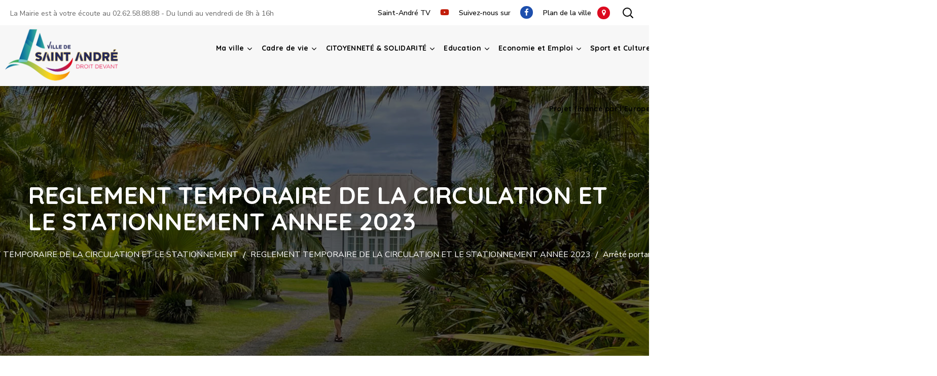

--- FILE ---
content_type: text/html; charset=UTF-8
request_url: https://www.saint-andre.re/arrete-portant-reglementation-temporaire-de-la-circulation-et-stationnement-mois-mars-2023/
body_size: 33500
content:
<!DOCTYPE html>
<html lang="fr-FR">
<head>
    <meta http-equiv="Content-Type" content="text/html; charset=UTF-8">
    <meta name="viewport" content="width=device-width, initial-scale=1, maximum-scale=1">
    <meta http-equiv="X-UA-Compatible" content="IE=Edge">
	<link rel="icon" href="/wp-content/uploads/2021/12/ville-saintandre.png" sizes="32x32" />
	<link rel="icon" href="/wp-content/uploads/2021/12/ville-saintandre.png" sizes="192x192" />
	<link rel="apple-touch-icon-precomposed" href="/wp-content/uploads/2021/12/ville-saintandre.png" />
                            <script>
                            /* You can add more configuration options to webfontloader by previously defining the WebFontConfig with your options */
                            if ( typeof WebFontConfig === "undefined" ) {
                                WebFontConfig = new Object();
                            }
                            /* WGL CUSTOM TYPOGRAPHY FIX */
                            WebFontConfig['google'] = {families: ['Nunito+Sans:400,600,700', 'Quicksand:700,600,400,500,600']};
                            /* \ WGL CUSTOM TYPOGRAPHY FIX */

                            (function() {
                                var wf = document.createElement( 'script' );
                                wf.src = 'https://ajax.googleapis.com/ajax/libs/webfont/1.5.3/webfont.js';
                                wf.type = 'text/javascript';
                                wf.async = 'true';
                                var s = document.getElementsByTagName( 'script' )[0];
                                s.parentNode.insertBefore( wf, s );
                            })();
                        </script>
                        <meta name='robots' content='index, follow, max-image-preview:large, max-snippet:-1, max-video-preview:-1' />

	<!-- This site is optimized with the Yoast SEO plugin v20.0 - https://yoast.com/wordpress/plugins/seo/ -->
	<title>Arrêté portant réglementation temporaire de la circulation et stationnement mois Mars 2023 - Saint-andré</title>
	<link rel="canonical" href="https://www.saint-andre.re/arrete-portant-reglementation-temporaire-de-la-circulation-et-stationnement-mois-mars-2023/" />
	<meta property="og:locale" content="fr_FR" />
	<meta property="og:type" content="article" />
	<meta property="og:title" content="Arrêté portant réglementation temporaire de la circulation et stationnement mois Mars 2023 - Saint-andré" />
	<meta property="og:description" content="&nbsp; Arrêté 211-2023    Portant réglementation temporaire de la circulation et du stationnement sur le chemin Valentin Arrêté 212-2023  Portant réglementation temporaire de la circulation et du stationnement sur la place de la Mairie à l&#8217;occasion d&#8217;un concert Arrêté 213-2023  Portant réglementation temporaire de la circulation et du stationnement à l&#8217;occasion d&#8217;un manifestation sportive Arrêté [&hellip;]" />
	<meta property="og:url" content="https://www.saint-andre.re/arrete-portant-reglementation-temporaire-de-la-circulation-et-stationnement-mois-mars-2023/" />
	<meta property="og:site_name" content="Saint-andré" />
	<meta property="article:published_time" content="2023-03-07T05:11:50+00:00" />
	<meta property="article:modified_time" content="2023-03-31T05:43:45+00:00" />
	<meta property="og:image" content="https://www.saint-andre.re/wp-content/uploads/2023/02/logo-liberte-1170x725-1.png" />
	<meta property="og:image:width" content="1170" />
	<meta property="og:image:height" content="725" />
	<meta property="og:image:type" content="image/png" />
	<meta name="author" content="Jean Yves SAMBIMANAN" />
	<meta name="twitter:card" content="summary_large_image" />
	<meta name="twitter:label1" content="Écrit par" />
	<meta name="twitter:data1" content="Jean Yves SAMBIMANAN" />
	<meta name="twitter:label2" content="Durée de lecture estimée" />
	<meta name="twitter:data2" content="6 minutes" />
	<script type="application/ld+json" class="yoast-schema-graph">{"@context":"https://schema.org","@graph":[{"@type":"Article","@id":"https://www.saint-andre.re/arrete-portant-reglementation-temporaire-de-la-circulation-et-stationnement-mois-mars-2023/#article","isPartOf":{"@id":"https://www.saint-andre.re/arrete-portant-reglementation-temporaire-de-la-circulation-et-stationnement-mois-mars-2023/"},"author":{"name":"Jean Yves SAMBIMANAN","@id":"https://www.saint-andre.re/#/schema/person/f14d0c1659df32de9af4daa58bb2d5fd"},"headline":"Arrêté portant réglementation temporaire de la circulation et stationnement mois Mars 2023","datePublished":"2023-03-07T05:11:50+00:00","dateModified":"2023-03-31T05:43:45+00:00","mainEntityOfPage":{"@id":"https://www.saint-andre.re/arrete-portant-reglementation-temporaire-de-la-circulation-et-stationnement-mois-mars-2023/"},"wordCount":1332,"publisher":{"@id":"https://www.saint-andre.re/#organization"},"image":{"@id":"https://www.saint-andre.re/arrete-portant-reglementation-temporaire-de-la-circulation-et-stationnement-mois-mars-2023/#primaryimage"},"thumbnailUrl":"https://www.saint-andre.re/wp-content/uploads/2023/02/logo-liberte-1170x725-1.png","articleSection":["REGLEMENT TEMPORAIRE DE LA CIRCULATION ET LE STATIONNEMENT ANNEE 2023"],"inLanguage":"fr-FR"},{"@type":"WebPage","@id":"https://www.saint-andre.re/arrete-portant-reglementation-temporaire-de-la-circulation-et-stationnement-mois-mars-2023/","url":"https://www.saint-andre.re/arrete-portant-reglementation-temporaire-de-la-circulation-et-stationnement-mois-mars-2023/","name":"Arrêté portant réglementation temporaire de la circulation et stationnement mois Mars 2023 - Saint-andré","isPartOf":{"@id":"https://www.saint-andre.re/#website"},"primaryImageOfPage":{"@id":"https://www.saint-andre.re/arrete-portant-reglementation-temporaire-de-la-circulation-et-stationnement-mois-mars-2023/#primaryimage"},"image":{"@id":"https://www.saint-andre.re/arrete-portant-reglementation-temporaire-de-la-circulation-et-stationnement-mois-mars-2023/#primaryimage"},"thumbnailUrl":"https://www.saint-andre.re/wp-content/uploads/2023/02/logo-liberte-1170x725-1.png","datePublished":"2023-03-07T05:11:50+00:00","dateModified":"2023-03-31T05:43:45+00:00","inLanguage":"fr-FR","potentialAction":[{"@type":"ReadAction","target":["https://www.saint-andre.re/arrete-portant-reglementation-temporaire-de-la-circulation-et-stationnement-mois-mars-2023/"]}]},{"@type":"ImageObject","inLanguage":"fr-FR","@id":"https://www.saint-andre.re/arrete-portant-reglementation-temporaire-de-la-circulation-et-stationnement-mois-mars-2023/#primaryimage","url":"https://www.saint-andre.re/wp-content/uploads/2023/02/logo-liberte-1170x725-1.png","contentUrl":"https://www.saint-andre.re/wp-content/uploads/2023/02/logo-liberte-1170x725-1.png","width":1170,"height":725},{"@type":"WebSite","@id":"https://www.saint-andre.re/#website","url":"https://www.saint-andre.re/","name":"Saint-André","description":"","publisher":{"@id":"https://www.saint-andre.re/#organization"},"potentialAction":[{"@type":"SearchAction","target":{"@type":"EntryPoint","urlTemplate":"https://www.saint-andre.re/?s={search_term_string}"},"query-input":"required name=search_term_string"}],"inLanguage":"fr-FR"},{"@type":"Organization","@id":"https://www.saint-andre.re/#organization","name":"Saint-André","url":"https://www.saint-andre.re/","logo":{"@type":"ImageObject","inLanguage":"fr-FR","@id":"https://www.saint-andre.re/#/schema/logo/image/","url":"https://www.saint-andre.re/wp-content/uploads/2022/07/Saint-Andre_logotype_rvb.png","contentUrl":"https://www.saint-andre.re/wp-content/uploads/2022/07/Saint-Andre_logotype_rvb.png","width":1557,"height":921,"caption":"Saint-André"},"image":{"@id":"https://www.saint-andre.re/#/schema/logo/image/"}},{"@type":"Person","@id":"https://www.saint-andre.re/#/schema/person/f14d0c1659df32de9af4daa58bb2d5fd","name":"Jean Yves SAMBIMANAN","image":{"@type":"ImageObject","inLanguage":"fr-FR","@id":"https://www.saint-andre.re/#/schema/person/image/","url":"https://secure.gravatar.com/avatar/8312f076207a5195f8919f0761b1f95067f44e466651adbce0c295cfe5b154ed?s=96&d=mm&r=g","contentUrl":"https://secure.gravatar.com/avatar/8312f076207a5195f8919f0761b1f95067f44e466651adbce0c295cfe5b154ed?s=96&d=mm&r=g","caption":"Jean Yves SAMBIMANAN"}}]}</script>
	<!-- / Yoast SEO plugin. -->


<link rel='dns-prefetch' href='//maxcdn.bootstrapcdn.com' />
<link rel="alternate" type="application/rss+xml" title="Saint-andré &raquo; Flux" href="https://www.saint-andre.re/feed/" />
<link rel="alternate" type="application/rss+xml" title="Saint-andré &raquo; Flux des commentaires" href="https://www.saint-andre.re/comments/feed/" />
<link rel="alternate" title="oEmbed (JSON)" type="application/json+oembed" href="https://www.saint-andre.re/wp-json/oembed/1.0/embed?url=https%3A%2F%2Fwww.saint-andre.re%2Farrete-portant-reglementation-temporaire-de-la-circulation-et-stationnement-mois-mars-2023%2F" />
<link rel="alternate" title="oEmbed (XML)" type="text/xml+oembed" href="https://www.saint-andre.re/wp-json/oembed/1.0/embed?url=https%3A%2F%2Fwww.saint-andre.re%2Farrete-portant-reglementation-temporaire-de-la-circulation-et-stationnement-mois-mars-2023%2F&#038;format=xml" />
<style id='wp-img-auto-sizes-contain-inline-css' type='text/css'>
img:is([sizes=auto i],[sizes^="auto," i]){contain-intrinsic-size:3000px 1500px}
/*# sourceURL=wp-img-auto-sizes-contain-inline-css */
</style>
<style id='wp-emoji-styles-inline-css' type='text/css'>

	img.wp-smiley, img.emoji {
		display: inline !important;
		border: none !important;
		box-shadow: none !important;
		height: 1em !important;
		width: 1em !important;
		margin: 0 0.07em !important;
		vertical-align: -0.1em !important;
		background: none !important;
		padding: 0 !important;
	}
/*# sourceURL=wp-emoji-styles-inline-css */
</style>
<link rel='stylesheet' id='wp-block-library-css' href='https://www.saint-andre.re/wp-includes/css/dist/block-library/style.min.css?ver=6.9' type='text/css' media='all' />
<style id='global-styles-inline-css' type='text/css'>
:root{--wp--preset--aspect-ratio--square: 1;--wp--preset--aspect-ratio--4-3: 4/3;--wp--preset--aspect-ratio--3-4: 3/4;--wp--preset--aspect-ratio--3-2: 3/2;--wp--preset--aspect-ratio--2-3: 2/3;--wp--preset--aspect-ratio--16-9: 16/9;--wp--preset--aspect-ratio--9-16: 9/16;--wp--preset--color--black: #000000;--wp--preset--color--cyan-bluish-gray: #abb8c3;--wp--preset--color--white: #ffffff;--wp--preset--color--pale-pink: #f78da7;--wp--preset--color--vivid-red: #cf2e2e;--wp--preset--color--luminous-vivid-orange: #ff6900;--wp--preset--color--luminous-vivid-amber: #fcb900;--wp--preset--color--light-green-cyan: #7bdcb5;--wp--preset--color--vivid-green-cyan: #00d084;--wp--preset--color--pale-cyan-blue: #8ed1fc;--wp--preset--color--vivid-cyan-blue: #0693e3;--wp--preset--color--vivid-purple: #9b51e0;--wp--preset--gradient--vivid-cyan-blue-to-vivid-purple: linear-gradient(135deg,rgb(6,147,227) 0%,rgb(155,81,224) 100%);--wp--preset--gradient--light-green-cyan-to-vivid-green-cyan: linear-gradient(135deg,rgb(122,220,180) 0%,rgb(0,208,130) 100%);--wp--preset--gradient--luminous-vivid-amber-to-luminous-vivid-orange: linear-gradient(135deg,rgb(252,185,0) 0%,rgb(255,105,0) 100%);--wp--preset--gradient--luminous-vivid-orange-to-vivid-red: linear-gradient(135deg,rgb(255,105,0) 0%,rgb(207,46,46) 100%);--wp--preset--gradient--very-light-gray-to-cyan-bluish-gray: linear-gradient(135deg,rgb(238,238,238) 0%,rgb(169,184,195) 100%);--wp--preset--gradient--cool-to-warm-spectrum: linear-gradient(135deg,rgb(74,234,220) 0%,rgb(151,120,209) 20%,rgb(207,42,186) 40%,rgb(238,44,130) 60%,rgb(251,105,98) 80%,rgb(254,248,76) 100%);--wp--preset--gradient--blush-light-purple: linear-gradient(135deg,rgb(255,206,236) 0%,rgb(152,150,240) 100%);--wp--preset--gradient--blush-bordeaux: linear-gradient(135deg,rgb(254,205,165) 0%,rgb(254,45,45) 50%,rgb(107,0,62) 100%);--wp--preset--gradient--luminous-dusk: linear-gradient(135deg,rgb(255,203,112) 0%,rgb(199,81,192) 50%,rgb(65,88,208) 100%);--wp--preset--gradient--pale-ocean: linear-gradient(135deg,rgb(255,245,203) 0%,rgb(182,227,212) 50%,rgb(51,167,181) 100%);--wp--preset--gradient--electric-grass: linear-gradient(135deg,rgb(202,248,128) 0%,rgb(113,206,126) 100%);--wp--preset--gradient--midnight: linear-gradient(135deg,rgb(2,3,129) 0%,rgb(40,116,252) 100%);--wp--preset--font-size--small: 13px;--wp--preset--font-size--medium: 20px;--wp--preset--font-size--large: 36px;--wp--preset--font-size--x-large: 42px;--wp--preset--spacing--20: 0.44rem;--wp--preset--spacing--30: 0.67rem;--wp--preset--spacing--40: 1rem;--wp--preset--spacing--50: 1.5rem;--wp--preset--spacing--60: 2.25rem;--wp--preset--spacing--70: 3.38rem;--wp--preset--spacing--80: 5.06rem;--wp--preset--shadow--natural: 6px 6px 9px rgba(0, 0, 0, 0.2);--wp--preset--shadow--deep: 12px 12px 50px rgba(0, 0, 0, 0.4);--wp--preset--shadow--sharp: 6px 6px 0px rgba(0, 0, 0, 0.2);--wp--preset--shadow--outlined: 6px 6px 0px -3px rgb(255, 255, 255), 6px 6px rgb(0, 0, 0);--wp--preset--shadow--crisp: 6px 6px 0px rgb(0, 0, 0);}:where(.is-layout-flex){gap: 0.5em;}:where(.is-layout-grid){gap: 0.5em;}body .is-layout-flex{display: flex;}.is-layout-flex{flex-wrap: wrap;align-items: center;}.is-layout-flex > :is(*, div){margin: 0;}body .is-layout-grid{display: grid;}.is-layout-grid > :is(*, div){margin: 0;}:where(.wp-block-columns.is-layout-flex){gap: 2em;}:where(.wp-block-columns.is-layout-grid){gap: 2em;}:where(.wp-block-post-template.is-layout-flex){gap: 1.25em;}:where(.wp-block-post-template.is-layout-grid){gap: 1.25em;}.has-black-color{color: var(--wp--preset--color--black) !important;}.has-cyan-bluish-gray-color{color: var(--wp--preset--color--cyan-bluish-gray) !important;}.has-white-color{color: var(--wp--preset--color--white) !important;}.has-pale-pink-color{color: var(--wp--preset--color--pale-pink) !important;}.has-vivid-red-color{color: var(--wp--preset--color--vivid-red) !important;}.has-luminous-vivid-orange-color{color: var(--wp--preset--color--luminous-vivid-orange) !important;}.has-luminous-vivid-amber-color{color: var(--wp--preset--color--luminous-vivid-amber) !important;}.has-light-green-cyan-color{color: var(--wp--preset--color--light-green-cyan) !important;}.has-vivid-green-cyan-color{color: var(--wp--preset--color--vivid-green-cyan) !important;}.has-pale-cyan-blue-color{color: var(--wp--preset--color--pale-cyan-blue) !important;}.has-vivid-cyan-blue-color{color: var(--wp--preset--color--vivid-cyan-blue) !important;}.has-vivid-purple-color{color: var(--wp--preset--color--vivid-purple) !important;}.has-black-background-color{background-color: var(--wp--preset--color--black) !important;}.has-cyan-bluish-gray-background-color{background-color: var(--wp--preset--color--cyan-bluish-gray) !important;}.has-white-background-color{background-color: var(--wp--preset--color--white) !important;}.has-pale-pink-background-color{background-color: var(--wp--preset--color--pale-pink) !important;}.has-vivid-red-background-color{background-color: var(--wp--preset--color--vivid-red) !important;}.has-luminous-vivid-orange-background-color{background-color: var(--wp--preset--color--luminous-vivid-orange) !important;}.has-luminous-vivid-amber-background-color{background-color: var(--wp--preset--color--luminous-vivid-amber) !important;}.has-light-green-cyan-background-color{background-color: var(--wp--preset--color--light-green-cyan) !important;}.has-vivid-green-cyan-background-color{background-color: var(--wp--preset--color--vivid-green-cyan) !important;}.has-pale-cyan-blue-background-color{background-color: var(--wp--preset--color--pale-cyan-blue) !important;}.has-vivid-cyan-blue-background-color{background-color: var(--wp--preset--color--vivid-cyan-blue) !important;}.has-vivid-purple-background-color{background-color: var(--wp--preset--color--vivid-purple) !important;}.has-black-border-color{border-color: var(--wp--preset--color--black) !important;}.has-cyan-bluish-gray-border-color{border-color: var(--wp--preset--color--cyan-bluish-gray) !important;}.has-white-border-color{border-color: var(--wp--preset--color--white) !important;}.has-pale-pink-border-color{border-color: var(--wp--preset--color--pale-pink) !important;}.has-vivid-red-border-color{border-color: var(--wp--preset--color--vivid-red) !important;}.has-luminous-vivid-orange-border-color{border-color: var(--wp--preset--color--luminous-vivid-orange) !important;}.has-luminous-vivid-amber-border-color{border-color: var(--wp--preset--color--luminous-vivid-amber) !important;}.has-light-green-cyan-border-color{border-color: var(--wp--preset--color--light-green-cyan) !important;}.has-vivid-green-cyan-border-color{border-color: var(--wp--preset--color--vivid-green-cyan) !important;}.has-pale-cyan-blue-border-color{border-color: var(--wp--preset--color--pale-cyan-blue) !important;}.has-vivid-cyan-blue-border-color{border-color: var(--wp--preset--color--vivid-cyan-blue) !important;}.has-vivid-purple-border-color{border-color: var(--wp--preset--color--vivid-purple) !important;}.has-vivid-cyan-blue-to-vivid-purple-gradient-background{background: var(--wp--preset--gradient--vivid-cyan-blue-to-vivid-purple) !important;}.has-light-green-cyan-to-vivid-green-cyan-gradient-background{background: var(--wp--preset--gradient--light-green-cyan-to-vivid-green-cyan) !important;}.has-luminous-vivid-amber-to-luminous-vivid-orange-gradient-background{background: var(--wp--preset--gradient--luminous-vivid-amber-to-luminous-vivid-orange) !important;}.has-luminous-vivid-orange-to-vivid-red-gradient-background{background: var(--wp--preset--gradient--luminous-vivid-orange-to-vivid-red) !important;}.has-very-light-gray-to-cyan-bluish-gray-gradient-background{background: var(--wp--preset--gradient--very-light-gray-to-cyan-bluish-gray) !important;}.has-cool-to-warm-spectrum-gradient-background{background: var(--wp--preset--gradient--cool-to-warm-spectrum) !important;}.has-blush-light-purple-gradient-background{background: var(--wp--preset--gradient--blush-light-purple) !important;}.has-blush-bordeaux-gradient-background{background: var(--wp--preset--gradient--blush-bordeaux) !important;}.has-luminous-dusk-gradient-background{background: var(--wp--preset--gradient--luminous-dusk) !important;}.has-pale-ocean-gradient-background{background: var(--wp--preset--gradient--pale-ocean) !important;}.has-electric-grass-gradient-background{background: var(--wp--preset--gradient--electric-grass) !important;}.has-midnight-gradient-background{background: var(--wp--preset--gradient--midnight) !important;}.has-small-font-size{font-size: var(--wp--preset--font-size--small) !important;}.has-medium-font-size{font-size: var(--wp--preset--font-size--medium) !important;}.has-large-font-size{font-size: var(--wp--preset--font-size--large) !important;}.has-x-large-font-size{font-size: var(--wp--preset--font-size--x-large) !important;}
/*# sourceURL=global-styles-inline-css */
</style>

<style id='classic-theme-styles-inline-css' type='text/css'>
/*! This file is auto-generated */
.wp-block-button__link{color:#fff;background-color:#32373c;border-radius:9999px;box-shadow:none;text-decoration:none;padding:calc(.667em + 2px) calc(1.333em + 2px);font-size:1.125em}.wp-block-file__button{background:#32373c;color:#fff;text-decoration:none}
/*# sourceURL=/wp-includes/css/classic-themes.min.css */
</style>
<link rel='stylesheet' id='contact-form-7-css' href='https://www.saint-andre.re/wp-content/plugins/contact-form-7/includes/css/styles.css?ver=5.7.3' type='text/css' media='all' />
<link rel='stylesheet' id='events-manager-css' href='https://www.saint-andre.re/wp-content/plugins/events-manager/includes/css/events_manager.css?ver=5.99912' type='text/css' media='all' />
<link rel='stylesheet' id='ssb-ui-style-css' href='https://www.saint-andre.re/wp-content/plugins/sticky-side-buttons/assets/css/ssb-ui-style.css?ver=6.9' type='text/css' media='all' />
<style id='ssb-ui-style-inline-css' type='text/css'>
#ssb-btn-0{background: #078d9a;}
#ssb-btn-0:hover{background:rgba(7,141,154,0.9);}
#ssb-btn-0 a{color: #ffffff;}
.ssb-share-btn,.ssb-share-btn .ssb-social-popup{background:#078d9a;color:#ffffff}.ssb-share-btn:hover{background:rgba(7,141,154,0.9);}.ssb-share-btn a{color:#ffffff !important;}
/*# sourceURL=ssb-ui-style-inline-css */
</style>
<link rel='stylesheet' id='ssb-fontawesome-css' href='https://www.saint-andre.re/wp-content/plugins/sticky-side-buttons/assets/css/font-awesome.css?ver=6.9' type='text/css' media='all' />
<link rel='stylesheet' id='widgetopts-styles-css' href='https://www.saint-andre.re/wp-content/plugins/widget-options/assets/css/widget-options.css' type='text/css' media='all' />
<link rel='stylesheet' id='cff-css' href='https://www.saint-andre.re/wp-content/plugins/custom-facebook-feed/assets/css/cff-style.min.css?ver=4.3.1' type='text/css' media='all' />
<link rel='stylesheet' id='sb-font-awesome-css' href='https://maxcdn.bootstrapcdn.com/font-awesome/4.7.0/css/font-awesome.min.css?ver=6.9' type='text/css' media='all' />
<link rel='stylesheet' id='thegov-default-style-css' href='https://www.saint-andre.re/wp-content/themes/thegov/style.css?ver=6.9' type='text/css' media='all' />
<link rel='stylesheet' id='flaticon-css' href='https://www.saint-andre.re/wp-content/themes/thegov/fonts/flaticon/flaticon.css?ver=6.9' type='text/css' media='all' />
<link rel='stylesheet' id='font-awesome-css' href='https://www.saint-andre.re/wp-content/plugins/elementor/assets/lib/font-awesome/css/font-awesome.min.css?ver=4.7.0' type='text/css' media='all' />
<link rel='stylesheet' id='thegov-main-css' href='https://www.saint-andre.re/wp-content/themes/thegov/css/main.css?ver=6.9' type='text/css' media='all' />
<style id='thegov-main-inline-css' type='text/css'>
.primary-nav ul li ul li:not(:last-child),.sitepress_container > .wpml-ls ul ul li:not(:last-child) {border-bottom-width: 1px;border-bottom-color: rgba(0,0,0,0.1);border-bottom-style: solid;}body {font-family: Nunito Sans;font-size: 16px;line-height: 1.875;font-weight: 400;color: #040404;}body input:not([type='checkbox']):not([type='submit']),select,textarea,label,blockquote cite,#comments .commentlist .comment_info .meta-wrapper *,.author-info_name,.meta-wrapper,.blog-post_info-wrap > .meta-wrapper *,.thegov_module_time_line_vertical .time_line-title,.isotope-filter a .number_filter,.author-widget_text,.wgl-portfolio-item-info_desc span,.blog-post.format-quote .blog-post_quote-author,.wgl_module_team .team-department,body .comment-form-cookies-consent > label,body .widget_product_categories .post_count,body .widget_meta .post_count,body .widget_archive .post_count,.wgl-accordion .wgl-accordion_panel .wgl-accordion_content,.elementor-widget-wgl-pricing-table .pricing_header .pricing_desc,.elementor-widget-wgl-time-line-vertical .time_line-content .time_line-text,.wgl-portfolio-single_wrapper .wgl-portfolio-item_cats,.wgl-working-hours .working-item .working-item_day,.wgl-working-hours .working-item .working-item_hours,.wgl-testimonials.type-inline_top .wgl-testimonials_quote {font-family: Nunito Sans;}.elementor-widget-wgl-time-line-vertical .time_line-content .time_line-text{font-weight: 400;}.wgl-tabs .wgl-tabs_content-wrap .wgl-tabs_content{font-family: Nunito Sans;font-weight: 400;}select,body .footer .select__field:before,body input:not([type='checkbox']):not([type='submit'])::placeholder,select::placeholder,textarea::placeholder,.header_search.search_standard .header_search-field .search-field::placeholder,.header_search.search_standard .header_search-field .search-field,.tagcloud a,body .widget_rss ul li .rssSummary,.search-no-results .page_404_wrapper .search-form .search-field::placeholder,.search-no-results .page_404_wrapper .search-form .search-field,.blog-post_meta-categories span,.blog-post_meta-categories span:after,.thegov_module_message_box .message_content .message_text,.vc_wp_custommenu .menu .menu-item.current-menu-item > a,.blog-post.format-quote .blog-post_quote-author-pos,.thegov_module_testimonials .testimonials_quote,.recent-posts-widget .meta-wrapper a:hover,.vc_row .vc_toggle .vc_toggle_icon,.isotope-filter a,.wgl_module_team .team-department,.blog-style-hero .blog-post.format-standard .meta-wrapper,.blog-style-hero .blog-post.format-link .meta-wrapper,.blog-style-hero .blog-post.format-audio .meta-wrapper,.blog-style-hero .blog-post.format-quote .meta-wrapper,.blog-style-hero .blog-post.format-standard .meta-wrapper a,.blog-style-hero .blog-post.format-link .meta-wrapper a,.blog-style-hero .blog-post.format-audio .meta-wrapper a,.blog-style-hero .blog-post.format-quote .meta-wrapper a,.blog-style-hero .blog-post.format-standard .blog-post_text,.blog-style-hero .blog-post.format-link .blog-post_text,.blog-style-hero .blog-post.format-audio .blog-post_text,.blog-style-hero .blog-post.format-quote .blog-post_text,.wgl-pricing_plan .pricing_price_wrap .pricing_desc {color: #040404;}.single_meta .single_info-share_social-wpapper > span.share_title,.single_info-share_social-wpapper > span{font-family: Nunito Sans;color: #040404;}.thegov_module_title .external_link .button-read-more {line-height: 1.875;}h1,h2,h3,h4,h5,h6,h1 span,h2 span,h3 span,h4 span,h5 span,h6 span,h1 a,h2 a,h3 a,h4 a,h5 a,h6 a,.blog-post_cats,.blog-posts .blog-post_title,.column1 .item_title a,.thegov_twitter .twitt_title,.tagcloud-wrapper .title_tags,.strip_template .strip-item a span,.single_team_page .team-single_speaches-info .speech-info_desc span,.shortcode_tab_item_title,.index_number,.primary-nav.footer-menu .menu-item a,.thegov_module_message_box.type_info .message_icon:before {font-family: Quicksand;font-weight: 700;}.dropcap,.elementor-drop-cap,.dropcap-bg,.elementor-drop-cap,.banner_404,#comments .comment-reply-link,input[type="submit"],button,body .widget,body .widget .widget-title,body .widget_rss ul li .rss-date,body .widget_categories a,body .widget_product_categories a,body .widget_meta a,body .widget_archive a,legend,.page_404_wrapper .thegov_404_button.wgl_button .wgl_button_link,.wgl-social-share_pages.hovered_style .share_social-title,.blog-post_text-bg,.author-info_content .author-info_name,.button-read-more,.blog-post_meta-date .date_post span,.blog-post_meta-date .date_post,.theme-header-font,.countdown-section .countdown-amount,.comments-title .number-comments,.thegov_module_progress_bar .progress_label,.thegov_module_double_headings,.thegov_module_infobox .infobox_icon_container .infobox_icon_number,.wgl-button,.elementor-button,.wgl-pricing_plan .pricing_cur,.wgl-pricing_plan .pricing_price .price_decimal,.thegov_module_testimonials .testimonials_item:before,.thegov_module_testimonials .testimonials_status,.thegov_module_counter .counter_title,.thegov_module_videobox .title,.thegov_module_progress_bar .progress_value,.thegov_module_progress_bar .progress_units,.thegov_module_counter .counter_value_wrapper,.thegov_module_counter .counter_value_placeholder,.wgl-pricing_plan .pricing_plan_wrap .pricing_price_wrap,.thegov_module_ico_progress .progress_value_completed,.thegov_module_ico_progress .progress_value_min,.thegov_module_ico_progress .progress_value_max,.thegov_module_ico_progress .progress_point,.mashsb-count .counts,.mashsb-box .mashsb-buttons a .text,.prev-link,.next-link,.vc_row .vc_tta.vc_general.vc_tta-style-accordion_bordered .vc_tta-panel-title>a span,.widget.widget_wgl_posts .recent-posts-widget li > .recent-posts-content .post_title,.heading_subtitle,.info_prev-link_wrapper a,.info_next-link_wrapper a,.single_team_page .team-single_speaches-info .speech-info_day,.single_team_page .team-info_wrapper .team-info_item,.single_team_page .team-info_wrapper .team-info_item h5,.wgl-portfolio-item-info_desc h5,.wgl-portfolio-item_meta .post_cats,.wgl-portfolio-item_meta .post_cats,.wgl-portfolio-item_cats,.isotope-filter a,body .comment-respond .comment-reply-title,.page-header_title,.thegov_module_services_2 .services_link,.thegov_module_testimonials.type_inline_top .testimonials_meta_wrap:after,.thegov_module_testimonials .testimonials_position,.thegov_module_services_4 .services_subtitle,.dropcap,.dropcap-bg,.wgl-countdown .countdown-section .countdown-period,.wgl-testimonials .wgl-testimonials_quote,ul.wp-block-archives.wp-block-archives-list li a,ul.wp-block-categories.wp-block-categories-list li a,ul.wp-block-categories.wp-block-categories-list li .post_count,ul.wp-block-latest-posts li a,.elementor-counter,.wgl-counter .wgl-counter_value-wrap,.wgl-double_heading .dbl-subtitle,.load_more_item,.load_more_wrapper .load_more_item,.thegov-post-navigation .meta-wrapper span,body .widget_wgl_posts .recent-posts-widget .meta-wrapper span,.elementor-widget .wgl-infobox .wgl-infobox_subtitle,.single_meta .meta-wrapper,.wgl-testimonials .wgl-testimonials_position,.events-post_meta-categories a{font-family: Quicksand;}.wgl-infobox_bg_title,.wgl-background-text,.elementor-section.wgl-add-background-text:before{font-family: Quicksand;font-weight: 700;}#comments .commentlist .comment_author_says{font-family: Quicksand;}.banner_404,input[type="submit"],.author-info_public,.wgl-portfolio-item_annotation_social .single_info-share_social-wpapper > span,.thegov_module_time_line_horizontal .tlh_date,.wgl-portfolio-single_item .tagcloud .tagcloud_desc,.wgl_timetabs .timetabs_data .timetabs_item .item_time,.wgl_timetabs .timetabs_data .timetabs_item .content-wrapper .item_title,.wgl_timetabs .timetabs_headings .wgl_tab,.wgl-pricing_plan .pricing_content,blockquote,.wgl-portfolio-single_item .single_info-share_social-wpapper .share_title{font-family: Quicksand;color: #040404;}body .footer select option,body .widget_wgl_posts .recent-posts-widget .post_title a,button,h1,h2,h3,h4,h5,h6,h1 span,h2 span,h3 span,h4 span,h5 span,h6 span,h1 a,h2 a,h3 a,h4 a,h5 a,h6 a,.blog-style-hero .blog-post_title a,h3#reply-title a,.calendar_wrap tbody,.comment_author_says,.comment_author_says a,.wgl-pagination .page-numbers,.wgl-pagination .page-numbers:hover i,.share_post-container .share_post,.tagcloud-wrapper .title_tags,.theme-header-color,.thegov_module_double_headings .heading_title,.thegov_module_testimonials .testimonials_item .testimonials_content_wrap .testimonials_name,.wgl-pricing_plan .pricing_plan_wrap .pricing_content > ul > li > b,.thegov_module_social .soc_icon,.thegov_module_counter .counter_value_wrapper,.thegov_module_message_box .message_close_button:hover,.prev-link-info_wrapper,.next-link-info_wrapper,.item_title a,.thegov_module_counter .counter_value_wrapper,.wgl_module_title.item_title .carousel_arrows a span:after,.wgl_module_team.info_under_image .team-department,.wgl-portfolio-item_wrapper .portfolio_link,.inside_image.sub_layer_animation .wgl-portfolio-item_title .title,.widget_product_search .woocommerce-product-search:after,.under_image .wgl-portfolio-item_title .title a,.tagcloud a,body .widget_categories ul li a,body .widget_product_categories ul li a,body .widget_meta ul li a,body .widget_archive ul li a,body .widget_comments > ul > li:before,body .widget_meta > ul > li:before,body .widget_archive > ul > li:before,body .widget_recent_comments > ul > li:before,body .widget_recent_entries > ul > li:before,body .widget .widget-title .widget-title_wrapper,body .widget ul li,.widget.widget_recent_comments ul li a,.thegov_module_services_2 .services_link,ul.wp-block-archives.wp-block-archives-list li a,ul.wp-block-archives.wp-block-archives-list li:before,ul.wp-block-categories.wp-block-categories-list li a,ul.wp-block-latest-posts li a,.wgl-pricing_plan .pricing_plan_wrap .pricing_price_wrap,.blog-style-hero .blog-post.format-standard .blog-post_title a,.blog-style-hero .blog-post.format-link .blog-post_title a,.blog-style-hero .blog-post.format-audio .blog-post_title a,.blog-style-hero .blog-post.format-quote .blog-post_title a,.wgl-button.elementor-button,.wgl-carousel .slick-arrow,.meta-wrapper span + span:before,.meta-wrapper .author_post a,#comments .comment-reply-link:hover,.author-widget_social a,.page_404_wrapper .search-form:after,body .widget_search .search-form:after,body .widget_search .woocommerce-product-search:after,body .widget_product_search .search-form:after,body .widget_product_search .woocommerce-product-search:after,.widget.thegov_widget.thegov_banner-widget .banner-widget_button,.wgl-portfolio-single_wrapper .wgl-portfolio-item_meta > span:after,.button-read-more:hover,.wpcf7 .choose-2 .wpcf7-submit,.coming-soon_form .wpcf7 .wpcf7-submit:hover{color: #040404;}.header_search.search_standard .header_search-field .search-form:after,.header_search-button-wrapper{color: #040404;}.wgl-theme-header .wgl-button.elementor-button:hover,.thegov_module_title .carousel_arrows a span,.blog-post .blog-post_meta-categories span a:hover,.page_404_wrapper .search-form:hover:after,body .widget_search .search-form:hover:after,body .widget_search .woocommerce-product-search:hover:after,body .widget_product_search .search-form:hover:after,body .widget_product_search .woocommerce-product-search:hover:after,.widget.thegov_widget.thegov_banner-widget .banner-widget_button:hover,.load_more_wrapper .load_more_item:hover,.wgl-accordion-services .wgl-services_icon-wrap:before {background: #040404;}#comments .form-submit input[type="submit"]:hover,.page_404_wrapper .thegov_404_button.wgl_button .wgl_button_link:hover,.wpcf7 .wpcf7-submit:hover{background: #040404;border-color: #040404;}.slick-dots li button,.wgl-carousel.pagination_line .slick-dots li button:before,.wgl-carousel.pagination_square .slick-dots li,.wgl-carousel.pagination_circle_border .slick-dots li button:before,.wgl-carousel.pagination_square_border .slick-dots li button:before,.thegov_module_infobox.infobox_alignment_left.title_divider .infobox_title:before,.thegov_module_infobox.infobox_alignment_right.title_divider .infobox_title:before {background-color: #040404;}.thegov_module_title .carousel_arrows a span:before,.wgl-pricing_plan .pricing_highlighter,.wgl-carousel.pagination_circle_border .slick-dots li.slick-active button,.wgl-carousel.pagination_square_border .slick-dots li.slick-active button{border-color: #040404;}.wgl-theme-header .wgl-sticky-header .header_search{height: 100px !important;}#scroll_up {background-color: #078d9a;color: #ffffff;}.primary-nav>div>ul,.primary-nav>ul,.sitepress_container > .wpml-ls li,.primary-nav ul li.mega-menu-links > ul > li{font-family: Quicksand;font-weight: 700;line-height: 30px;font-size: 16px;}.primary-nav ul li ul,.wpml-ls,.sitepress_container > .wpml-ls ul ul li,.primary-nav ul li div.mega-menu-container{font-family: Quicksand;font-weight: 600;line-height: 30px;font-size: 15px;}.wgl-theme-header .header_search-field,.primary-nav ul li ul,.primary-nav ul li div.mega-menu-container,.wgl-theme-header .woo_mini_cart,.wpml-ls-legacy-dropdown .wpml-ls-current-language .wpml-ls-sub-menu{background-color: rgba(255,255,255,1);color: #212121;}.mobile_nav_wrapper,.wgl-menu_outer,.wgl-menu_outer .mobile-hamburger-close,.mobile_nav_wrapper .primary-nav ul li ul.sub-menu,.mobile_nav_wrapper .primary-nav ul li.mega-menu-links > ul.mega-menu > li > ul > li ul,.mobile_nav_wrapper .primary-nav ul li.mega-menu-links > ul.mega-menu > li > ul{background-color: rgba(45,45,45,1);color: #ffffff;}.mobile_nav_wrapper .wgl-menu_overlay{background-color: rgba(49,49,49,0.8);}#side-panel .side-panel_sidebar .widget .widget-title .widget-title_wrapper{color: rgba(255,255,255,1);}a,a:hover .wgl-icon,a.wgl-icon:hover,body ol > li:before,button,button:focus,button:active,h3#reply-title a:hover,#comments > h3 span,.header-icon,.header-link:hover,.primary-nav > ul > li.current-menu-item > a,.primary-nav > ul > li.current-menu-item > a > span > .menu-item_plus:before,.primary-nav > ul > li.current_page_item > a,.primary-nav > ul > li.current_page_item > a > span > .menu-item_plus:before,.primary-nav > ul > li.current-menu-ancestor > a,.primary-nav > ul > li.current-menu-ancestor > a> span > .menu-item_plus:before,.primary-nav > ul > li.current-menu-parent > a,.primary-nav > ul > li.current-menu-parent > a > span > .menu-item_plus:before,.primary-nav > ul > li.current_page_parent > a,.primary-nav > ul > li.current_page_parent > a > span > .menu-item_plus:before,.primary-nav > ul > li.current_page_ancestor > a,.primary-nav > ul > li.current_page_ancestor > a > span > .menu-item_plus:before,.primary-nav > ul > li:hover > a,.primary-nav > ul > li:hover > a> span > .menu-item_plus:before,.mobile_nav_wrapper .primary-nav ul li ul .menu-item.current-menu-item > a,.mobile_nav_wrapper .primary-nav ul ul li.menu-item.current-menu-ancestor > a,.mobile_nav_wrapper .primary-nav > ul > li.current-menu-item > a,.mobile_nav_wrapper .primary-nav > ul > li.current_page_item > a,.mobile_nav_wrapper .primary-nav > ul > li.current-menu-ancestor > a,.mobile_nav_wrapper .primary-nav > ul > li.current-menu-parent > a,.mobile_nav_wrapper .primary-nav > ul > li.current_page_parent > a,.mobile_nav_wrapper .primary-nav > ul > li.current_page_ancestor > a,.author-info_social-wrapper,.blog-post_link:before,.blog-post_title i,.blog-style-standard .blog-post:hover .blog-post_wrapper .blog-post_meta_info .meta-wrapper span,.blog-post_link>.link_post:hover,.blog-post.format-standard.link .blog-post_title:before,.blog-post_title a:hover,.post_featured_bg .meta-wrapper .comments_post a:hover,.post_featured_bg .meta-wrapper a:hover,.post_featured_bg .blog-post_meta-wrap .wgl-likes:hover .sl-icon,.post_featured_bg .blog-post_meta-wrap .wgl-likes:hover .sl-count,.blog-style-hero .blog-post_title a:hover,.calendar_wrap thead,.copyright a:hover,.comment_author_says a:hover,.thegov_submit_wrapper:hover > i,.thegov_custom_button i,.thegov_custom_text a,.thegov_module_button .wgl_button_link:hover,.thegov_module_button.effect_3d .link_wrapper,.thegov_module_counter .counter_icon,.thegov_module_demo_item .di_button a:hover,.thegov_module_demo_item .di_title_wrap a:hover .di_title,.thegov_module_demo_item .di_title-wrap .di_subtitle,.thegov_module_social .soc_icon:hover,.thegov_twitter a,.thegov_module_testimonials.type_author_top_inline .testimonials_meta_wrap:after,.thegov_module_testimonials .testimonials_status,.thegov_module_circuit_services .services_subtitle,.thegov_module_circuit_services .services_item-icon,.thegov_module_flipbox .flipbox_front .flipbox_front_content,.thegov_module_services_3 .services_icon_wrapper,.thegov_module_services_4 .services_icon,.thegov_module_services_4:hover .services_number,.load_more_works:hover,.header_search .header_search-button > i:hover,.header_search-field .search-form:after,.mc_form_inside #mc_signup_submit:hover,.share_link span.fa:hover,.share_post span.fa:hover,.share_post-container,.team-single_wrapper .team-single_speaches-info .speech-info_desc span,.team-single_wrapper .team-info_wrapper .team-info_item a:hover,.single-member-page .member-icon:hover,.single-member-page .team-link:hover,.team-single_wrapper .team-single_speaches-info .speech-info_day,.team-single_wrapper .team-info_icons a:hover,.single-team .team-single_wrapper .team-info_item.team-department span,.team-icons .member-icon:hover,.vc_wp_custommenu .menu .menu-item.current-menu-item > a,.vc_wp_custommenu .menu .menu-item.current-menu-ancestor > a,.wpml-ls a:hover,.wpml-ls-legacy-dropdown .wpml-ls-current-language:hover > a,.wpml-ls-legacy-dropdown .wpml-ls-current-language a:hover,.wgl-container ul li:before,.wgl_timetabs .timetabs_headings .wgl_tab.active .tab_subtitle,.wgl_timetabs .timetabs_headings .wgl_tab:hover .tab_subtitle,.wgl_portfolio_category-wrapper a:hover,.single.related_posts .blog-post_title a:hover,.wgl_module_team .team-department,.wgl_module_team .team-meta_info .team-counter,.wgl_module_team .team-since,.wgl_module_team .team-item_info .team-item_titles .team-title a:hover,.wgl_module_team .team-item_info .team-info_icons .team-icon a:hover,.wgl-icon:hover,.wgl-theme-color,.wgl-portfolio-item_wrapper .portfolio_link-icon:hover,.wgl-portfolio-item_corners,.wgl-portfolio-item_cats,.wgl-portfolio-single_wrapper .wgl-portfolio-item_meta span a:hover,.under_image .wgl-portfolio-item_title .title:hover a,.wgl-social-share_pages.hovered_style ul li a:hover,.thegov_module_time_line_horizontal .tlh_check_wrap,.thegov_module_testimonials .testimonials_item:before,.isotope-filter a:after,.wgl-container ul.thegov_slash li:before,.single_type-1 .single_meta .author_post a:hover,.single_type-2 .single_meta .author_post a:hover,.info_prev-link_wrapper > a,.info_next-link_wrapper > a,#comments .commentlist .comment_info .meta-wrapper .comment-edit-link,.meta-wrapper a:hover,.thegov_module_services_2 .services_link:hover,.thegov_module_services_2 .services_wrapper i,.thegov_module_double_headings .heading_subtitle,.thegov_module_counter .counter_value_wrapper .counter_value_suffix,.thegov_module_counter .counter_value_placeholder .counter_value_suffix,.inside_image.sub_layer_animation .post_cats a,.inside_image.sub_layer_animation .post_cats span,.inside_image.sub_layer_animation .wgl-portfolio-item_meta,.wgl-portfolio_container .wgl-carousel.arrows_center_mode .slick-prev:hover:after,.wgl-portfolio_container .wgl-carousel.arrows_center_mode .slick-next:hover:after,.inside_image .wgl-portfolio-item_meta,.wgl_timetabs .timetabs_headings .wgl_tab .services_icon,.wgl-portfolio-single_item .portfolio-category:hover,.wgl-portfolio-single_wrapper .wgl-portfolio-item_cats a:hover,.widget.widget_pages ul li a:hover,.widget.widget_meta ul li a:hover,.widget.widget_wgl_posts .recent-posts-widget li > .recent-posts-content .post_title a:hover,.widget.widget_recent_comments ul li a:hover,.widget.widget_recent_entries ul li a:hover,.widget.widget_nav_menu ul li a:hover,body .widget_rss ul li .rsswidget:hover,body .widget_recent_entriesul li .post-date,body .widget_meta ul li .post_count,body .widget_archive ul li > a:before,body .widget_product_categories ul li a:hover + .post_count,.recent-posts-widget .meta-wrapper a,.widget.thegov_widget.thegov_banner-widget .banner-widget_text .tags_title:after,body .widget_product_categories ul li a:hover,.author-widget_social a:hover,.widget.widget_recent_comments ul li span.comment-author-link a:hover,body .widget .widget-title .widget-title_wrapper:before,body .widget_nav_menu .current-menu-ancestor > a,body .widget_nav_menu .current-menu-item > a,ul.wp-block-categories.wp-block-categories-list li a:hover,ul.wp-block-categories.wp-block-categories-list li a:hover + .post_count,ul.wp-block-latest-posts li a:hover,header.searсh-header .page-title span,.button-read-more,.wgl-carousel .slick-arrow:after,.format-quote .blog-post_wrapper .blog-post_media_part:before,.blog-post_link > .link_post:before,body .widget_categories a:hover,body .widget_categories a:hover + .post_count,body .widget_product_categories a:hover + .post_count,body .widget_meta a:hover + .post_count,body .widget_archive a:hover + .post_count,.elementor-widget-wgl-double-headings.divider_yes .wgl-double_heading .dbl-title_wrapper:before,.elementor-widget.divider_yes .wgl-infobox_title:before,.wgl-services-6 .wgl-services_media-wrap .elementor-icon,blockquote:after,.elementor-widget-container .elementor-swiper-button{color: #078d9a;}header .header-link:hover,.hover_links a:hover {color: #078d9a !important;}.recent-posts-widget .meta-wrapper a,.isotope-filter a .number_filter{color: #078d9a;}.team-single_wrapper .team-title:before,.next-link_wrapper .image_next:after,.prev-link_wrapper .image_prev:after,.prev-link_wrapper .image_prev .no_image_post,.next-link_wrapper .image_next .no_image_post,.blog-style-hero .btn-read-more .blog-post-read-more,.blog-style-hero .blog-post .wgl-video_popup,.blog-style-hero .blog-post .wgl-video_popup .videobox_link,.thegov_module_double_headings .heading_title .heading_divider,.thegov_module_double_headings .heading_title .heading_divider:before,.thegov_module_double_headings .heading_title .heading_divider:after,.wpml-ls-legacy-dropdown .wpml-ls-sub-menu .wpml-ls-item a span:before,.wgl-portfolio-item_wrapper .wgl-portfolio-item_icon:hover,.wgl-container ul.thegov_plus li:after,.wgl-container ul.thegov_plus li:before,.wgl-container ul.thegov_dash li:before,#multiscroll-nav span,#multiscroll-nav li .active span,ul.wp-block-categories.wp-block-categories-list li a:hover:after,ul.wp-block-archives.wp-block-archives-list li a:before,.wgl-services-6:hover .wgl-services_wrap{background: #078d9a;}::selection,#comments > h3:after,button:hover,mark,span.highlighter,.vc_wp_custommenu .menu .menu-item a:before,.primary-nav ul li.mega-menu.mega-cat div.mega-menu-container ul.mega-menu.cats-horizontal > li.is-active > a,.primary-nav ul li ul li > a:after,.mobile_nav_wrapper .primary-nav > ul > li > a > span:after,.header_search .header_search-field .header_search-button-wrapper,.header_search.search_mobile_menu .header_search-field .search-form:after,.wgl-theme-header .wgl-button.elementor-button,.sitepress_container > .wpml-ls ul ul li a:hover:after,.blog-post .blog-post_meta-categories span a,.button__wrapper:hover:after,.calendar_wrap caption,.comment-reply-title:after,.thegov_divider .thegov_divider_line .thegov_divider_custom .divider_line,.thegov_module_cats .cats_item-count,.thegov_module_progress_bar .progress_bar,.thegov_module_infobox.type_tile:hover:before,.thegov_module_social.with_bg .soc_icon,.thegov_module_title:after,.thegov_module_title .carousel_arrows a:hover span,.thegov_module_videobox .videobox_link,.thegov_module_ico_progress .progress_completed,.thegov_module_services_3 .services_icon_wrapper .services_circle_wrapper .services_circle,.thegov_module_time_line_horizontal .tlh_check_wrap,.load_more_works,.mc_form_inside #mc_signup_submit,.wgl-social-share_pages.hovered_style .share_social-icon-plus,.wgl-ellipsis span,.inside_image .wgl-portfolio-item_divider div,.wgl_module_title.item_title .carousel_arrows a:hover,.wgl_timetabs .timetabs_headings .wgl_tab.active:after,.wgl-container ul.thegov_plus li:before,.wgl-container ul li:before,.wgl_module_team .team-meta_info .line,.single-team .team-single_wrapper .team-info_item.team-department:before,.wgl-social-share_pages.standard_style a:before,.blog-style-hero .blog-post-hero_wrapper .divider_post_info,.tagcloud a:hover,.wgl-portfolio_item_link:hover,body .widget_meta ul li a:hover:after,.widget.widget_categories ul li a:hover:before,body .widget_archive ul li a:hover:after,body .widget_product_categories ul li a:hover:before,.wgl-carousel .slick-arrow:hover,.wgl-pricing_plan .pricing_header:after,.elementor-slick-slider .slick-slider .slick-next:hover,.elementor-slick-slider .slick-slider .slick-prev:hover,.elementor-slick-slider .slick-slider .slick-next:focus,.elementor-slick-slider .slick-slider .slick-prev:focus,.share_post-container .share_social-wpapper,.blog-post_wrapper .blog-post_media .wgl-video_popup .videobox_link,.wgl_module_team .team-icon,.single-team .team-single_wrapper .team-info_icons .team-icon:hover,.wgl-portfolio-item_annotation_social .single_info-share_social-wpapper .share_link:hover span,.load_more_wrapper .load_more_item,.elementor-widget-container .elementor-swiper-button:hover,.wgl-pagination .page .current,.wpcf7 .wpcf7-submit{background-color: #078d9a;}body .widget_archive ul li a:before,aside > .widget + .widget:before,.widget .calendar_wrap table td#today:before,.widget .calendar_wrap tbody td > a:before,.widget .counter_posts,.widget.widget_pages ul li a:before,.widget.widget_nav_menu ul li a:before,.widget_nav_menu .menu .menu-item:before,.widget_postshero .recent-posts-widget .post_cat a,.widget_meta ul li > a:before,.widget_archive ul li > a:before{background-color: #078d9a;}body .widget .widget-title .widget-title_inner:before{background-color: #078d9a;box-shadow: 0px 0px 0 0 #078d9a,10px 0px 0 0 #078d9a,15px 0px 0 0 #078d9a,20px 0px 0 0 #078d9a,25px 0px 0 0 #078d9a,30px 0px 0 0 #078d9a,40px 0px 0 0 #078d9a;}.blog-post_meta-date,#comments .form-submit input[type="submit"],.load_more_item:hover,.wgl-carousel.navigation_offset_element .slick-prev:hover,.wgl-carousel.navigation_offset_element .slick-next:hover,.thegov_module_demo_item .di_button a,.next-link:hover,.prev-link:hover,.wpcf7 .call_to_action_1 .wgl_col-2 .wpcf7-submit:hover,.load_more_item,.coming-soon_form .wpcf7 .wpcf7-submit,form.post-password-form input[type='submit'],.wgl-demo-item .wgl-button:hover,.page_404_wrapper .thegov_404_button.wgl_button .wgl_button_link{border-color: #078d9a;background: #078d9a;}.header_search,.blog-style-hero .format-no_featured .blog-post-hero_wrapper,.blog-style-hero .format-quote .blog-post-hero_wrapper,.blog-style-hero .format-audio .blog-post-hero_wrapper,.blog-style-hero .format-link .blog-post-hero_wrapper,.thegov_module_title .carousel_arrows a:hover span:before,.load_more_works,.author-info_social-link:after,.author-widget_social a span,.single_info-share_social-wpapper .share_link .share-icon_animation,.wgl_module_team .team-image,.inside_image.offset_animation:before,.thegov_module_videobox .videobox_link,.thegov_module_products_special_cats .product_special_cats-image_wrap:before,.wpcf7 .call_to_action_1 .wgl_col-2 .wpcf7-submit,.wpcf7 .wpcf7-submit,.tagcloud a:hover,.wgl-portfolio_item_link,.wgl-pricing_plan .pricing_header .pricing_title,.wgl-services-3 .wgl-services_title{border-color: #078d9a;}.share_post-container .share_social-wpapper:after{border-top-color: #078d9a;}.wgl-theme-header .header_search .header_search-field:after{border-bottom-color: rgba(7,141,154,0.9);}.theme_color_shadow {box-shadow:0px 9px 30px 0px rgba(7,141,154,0.4);}.inside_image .overlay:before,.inside_image.always_info_animation:hover .overlay:before{box-shadow: inset 0px 0px 0px 0px rgba(7,141,154,1);}.inside_image:hover .overlay:before,.inside_image.always_info_animation .overlay:before{box-shadow: inset 0px 0px 0px 10px rgba(7,141,154,1);}#comments .comment-reply-link,blockquote cite a,.wgl-secondary-color,.blog-post_link:before,blockquote:before,.isotope-filter a.active,.isotope-filter a:hover,#comments .form-submit input[type="submit"]:hover,.blog-posts .blog-post_title > a:hover,body .comment-respond .comment-form a,.wgl_module_team .team-icon a{color: #078d9a;}.prev-link_wrapper a:hover .image_prev.no_image:before,.next-link_wrapper a:hover .image_next.no_image:before,.wgl_module_team .team-info_icons:hover .team-info_icons-plus,.wgl_module_team .team-info_icons-plus:before,.wgl_module_team .team-info_icons-plus:after,body .widget_categories ul li a:hover:after,body .widget .widget-title:before,.elementor-slick-slider .slick-slider .slick-next,.elementor-slick-slider .slick-slider .slick-prev{background: #078d9a;}form.post-password-form input[type='submit']:hover,.wgl-demo-item .wgl-button{background: #078d9a;border-color: #078d9a;}.footer .mc4wp-form-fields input[type="submit"]:hover,.footer .mc4wp-form-fields input[type="submit"]:focus,.footer .mc4wp-form-fields input[type="submit"]:active,.footer_top-area .widget.widget_archive ul li > a:hover,.footer_top-area .widget.widget_archive ul li > a:hover,.footer_top-area .widget.widget_categories ul li > a:hover,.footer_top-area .widget.widget_categories ul li > a:hover,.footer_top-area .widget.widget_pages ul li > a:hover,.footer_top-area .widget.widget_pages ul li > a:hover,.footer_top-area .widget.widget_meta ul li > a:hover,.footer_top-area .widget.widget_meta ul li > a:hover,.footer_top-area .widget.widget_recent_comments ul li > a:hover,.footer_top-area .widget.widget_recent_comments ul li > a:hover,.footer_top-area .widget.widget_recent_entries ul li > a:hover,.footer_top-area .widget.widget_recent_entries ul li > a:hover,.footer_top-area .widget.widget_nav_menu ul li > a:hover,.footer_top-area .widget.widget_nav_menu ul li > a:hover,.footer_top-area .widget.widget_wgl_posts .recent-posts-widget li > .recent-posts-content .post_title a:hover,.footer_top-area .widget.widget_wgl_posts .recent-posts-widget li > .recent-posts-content .post_title a:hover{color: #078d9a;}.footer ul li:before,.footer ul li:before,.footer_top-area a:hover,.footer_top-area a:hover{color: #078d9a;}.footer_top-area .widget-title,.footer_top-area .widget_rss ul li .rsswidget,.footer_top-area .widget.widget_pages ul li a,.footer_top-area .widget.widget_nav_menu ul li a,.footer_top-area .widget.widget_wgl_posts .recent-posts-widget li > .recent-posts-content .post_title a,.footer_top-area .widget.widget_archive ul li > a,.footer_top-area .widget.widget_categories ul li > a,.footer_top-area .widget.widget_pages ul li > a,.footer_top-area .widget.widget_meta ul li > a,.footer_top-area .widget.widget_recent_comments ul li > a,.footer_top-area .widget.widget_recent_entries ul li > a,.footer_top-area .widget.widget_archive ul li:before,.footer_top-area .widget.widget_meta ul li:before,.footer_top-area .widget.widget_categories ul li:before,.footer_top-area strong,.footer_top-area h1,.footer_top-area h2,.footer_top-area h3,.footer_top-area h4,.footer_top-area h5,.footer_top-area h6{color: #eeeded;}.footer_top-area{color: #bcbbbb;}.footer_top-area .widget.widget_archive ul li:after,.footer_top-area .widget.widget_pages ul li:after,.footer_top-area .widget.widget_meta ul li:after,.footer_top-area .widget.widget_recent_comments ul li:after,.footer_top-area .widget.widget_recent_entries ul li:after,.footer_top-area .widget.widget_nav_menu ul li:after,.footer_top-area .widget.widget_categories ul li:after{background-color: #bcbbbb;}.footer .copyright,body .widget_rss ul li .rssSummary,body .widget_rss ul li cite{color: #ffffff;}.footer .mc4wp-form-fields input[type="submit"]{background-color: #078d9a;border-color: #078d9a;}.wgl-events-list .wgl-events__list .event-location,.wgl-events .events-style-grid .events-post .events-post-hero_wrapper:hover .events-post_location,.wgl-events .events-style-grid .events-post .events-post-hero_wrapper .events-post_location{color: #040404;}div.wgl-em-search_wrapper div.em-search-options,div.wgl-em-search_wrapper div.em-search-field label span{font-family: Nunito Sans;}.em-pagination > *,.event-single_wrapper a:hover,.wgl-events .events-style-grid .format-standard.format-no_featured .events-post_title a,.wgl-events .events-style-grid .events-post .events-post-hero_wrapper:hover .events-post_title a,.wgl_module_title.item_title .carousel_arrows span[class*="slick_arrow"],.wgl-filter_wrapper .carousel_arrows span[class*="slick_arrow"]{color: #040404;}.events-post_meta-categories span a:hover,div.wgl-em-search_wrapper div.em-search-main .em-search-submit,.event-categories li a,.wgl-events .events-style-grid .events-post .events-post-hero_wrapper .events-post_cats a:hover{background: #040404;}.wgl-events .wgl-filter_wrapper .isotope-filter a,.wgl-events .wgl-filter_wrapper .carousel-filter a,div.wgl-em-search_wrapper div.em-search-main .em-search-submit,.wgl-events-list,.wgl-events-list .wgl-events__list .wgl-events__date span,.event-categories li a,.wgl-events .events-post_location,.wgl-events .meta-wrapper{font-family: Quicksand;}.em-pagination a.page-numbers:hover,.em-pagination a.page-numbers:hover:before,div.wgl-em-search_wrapper div.em-search-options,div.wgl-em-search_wrapper div.em-search-text label:before,div.wgl-em-search_wrapper div.em-search-geo label:before,.wgl-events .events-style-grid .events-post .events-post-hero_wrapper .events-post_title a:hover,.wgl_module_title.item_title .carousel_arrows span[class*="slick_arrow"]:hover,.wgl-filter_wrapper .carousel_arrows span[class*="slick_arrow"]:hover{color: #078d9a;}.event-single_wrapper,.em-pagination .page-numbers.current,.events-post_meta-categories span a,div.wgl-em-search_wrapper div.em-search-main .em-search-submit:hover,.wgl-events-list .wgl-events__list .wgl-events__wrapper.featured_image:hover .wgl-events__content .event-categories a,.wgl-events-list .wgl-events__list .wgl-events__date:after,.wgl-events .events-style-grid .events-post .events-post-hero_wrapper .events-post_cats a{background: #078d9a;}body {background:#ffffff;}ol.commentlist:after {background:#ffffff;}h1,h1 a,h1 span {font-family:Quicksand;font-weight:700;font-size:42px;line-height:35px;}h2,h2 a,h2 span {font-family:Quicksand;font-weight:700;font-size:34px;line-height:20px;}h3,h3 a,h3 span {font-family:Quicksand;font-weight:700;font-size:37px;line-height:41px;}h4,h4 a,h4 span {font-family:Quicksand;font-weight:700;font-size:30px;line-height:42px;}h5,h5 a,h5 span {font-family:Quicksand;font-weight:700;font-size:24px;line-height:38px;}h6,h6 a,h6 span {font-family:Quicksand;font-weight:700;font-size:20px;line-height:32px;}@media only screen and (max-width: 1270px){.wgl-theme-header{background-color: rgba(49,49,49,1) !important;color: #ffffff !important;}.hamburger-inner,.hamburger-inner:before,.hamburger-inner:after{background-color:#ffffff;}}@media only screen and (max-width: 1270px){.wgl-theme-header .wgl-mobile-header{display: block;}.wgl-site-header{display:none;}.wgl-theme-header .mobile-hamburger-toggle{display: inline-block;}.wgl-theme-header .primary-nav{display:none;}header.wgl-theme-header .mobile_nav_wrapper .primary-nav{display:block;}.wgl-theme-header .wgl-sticky-header{display: none;}.wgl-social-share_pages{display: none;}}@media only screen and (max-width: 1270px){body .wgl-theme-header.header_overlap{position: relative;z-index: 2;}}@media only screen and (max-width: 768px){.page-header{padding-top:15px !important;padding-bottom:40px!important;height:230px !important;}.page-header_content .page-header_title{color:#fefefe !important;font-size:52px !important;line-height:52px !important;}.page-header_content .page-header_breadcrumbs{color:#ffffff !important;font-size:16px !important;line-height:24px !important;}}@media only screen and (max-width: 768px){.wgl-portfolio-single_wrapper.single_type-3 .wgl-portfolio-item_bg .wgl-portfolio-item_title_wrap,.wgl-portfolio-single_wrapper.single_type-4 .wgl-portfolio-item_bg .wgl-portfolio-item_title_wrap{padding-top:150px !important;padding-bottom:100px!important;}}.theme-gradient input[type="submit"],.rev_slider .rev-btn.gradient-button,body .widget .widget-title .widget-title_wrapper:before,.thegov_module_progress_bar .progress_bar,.thegov_module_testimonials.type_inline_top .testimonials_meta_wrap:after{background-color:#078d9a;}body.elementor-page main .wgl-container.wgl-content-sidebar,body.elementor-editor-active main .wgl-container.wgl-content-sidebar,body.elementor-editor-preview main .wgl-container.wgl-content-sidebar {max-width: 1170px;margin-left: auto;margin-right: auto;}body.single main .wgl-container {max-width: 1170px;margin-left: auto;margin-right: auto;}
/*# sourceURL=thegov-main-inline-css */
</style>
<link rel='stylesheet' id='elementor-icons-css' href='https://www.saint-andre.re/wp-content/plugins/elementor/assets/lib/eicons/css/elementor-icons.min.css?ver=5.17.0' type='text/css' media='all' />
<link rel='stylesheet' id='elementor-frontend-legacy-css' href='https://www.saint-andre.re/wp-content/plugins/elementor/assets/css/frontend-legacy.min.css?ver=3.10.2' type='text/css' media='all' />
<link rel='stylesheet' id='elementor-frontend-css' href='https://www.saint-andre.re/wp-content/plugins/elementor/assets/css/frontend-lite.min.css?ver=3.10.2' type='text/css' media='all' />
<style id='elementor-frontend-inline-css' type='text/css'>
.elementor-column-gap-default > .elementor-column > .elementor-element-populated{
            padding-left: 15px;
            padding-right: 15px;
        }
/*# sourceURL=elementor-frontend-inline-css */
</style>
<link rel='stylesheet' id='elementor-post-5-css' href='https://www.saint-andre.re/wp-content/uploads/elementor/css/post-5.css?ver=1675057404' type='text/css' media='all' />
<link rel='stylesheet' id='cffstyles-css' href='https://www.saint-andre.re/wp-content/plugins/custom-facebook-feed/assets/css/cff-style.min.css?ver=4.3.1' type='text/css' media='all' />
<link rel='stylesheet' id='elementor-global-css' href='https://www.saint-andre.re/wp-content/uploads/elementor/css/global.css?ver=1675057404' type='text/css' media='all' />
<link rel='stylesheet' id='elementor-post-677-css' href='https://www.saint-andre.re/wp-content/uploads/elementor/css/post-677.css?ver=1675057404' type='text/css' media='all' />
<link rel='stylesheet' id='fancybox-css' href='https://www.saint-andre.re/wp-content/plugins/easy-fancybox/fancybox/1.5.4/jquery.fancybox.min.css?ver=6.9' type='text/css' media='screen' />
<link rel='stylesheet' id='google-fonts-1-css' href='https://fonts.googleapis.com/css?family=Quicksand%3A100%2C100italic%2C200%2C200italic%2C300%2C300italic%2C400%2C400italic%2C500%2C500italic%2C600%2C600italic%2C700%2C700italic%2C800%2C800italic%2C900%2C900italic%7CNunito+Sans%3A100%2C100italic%2C200%2C200italic%2C300%2C300italic%2C400%2C400italic%2C500%2C500italic%2C600%2C600italic%2C700%2C700italic%2C800%2C800italic%2C900%2C900italic&#038;display=auto&#038;ver=6.9' type='text/css' media='all' />
<link rel="preconnect" href="https://fonts.gstatic.com/" crossorigin><script type="text/javascript" src="https://www.saint-andre.re/wp-includes/js/jquery/jquery.min.js?ver=3.7.1" id="jquery-core-js"></script>
<script type="text/javascript" src="https://www.saint-andre.re/wp-includes/js/jquery/jquery-migrate.min.js?ver=3.4.1" id="jquery-migrate-js"></script>
<script type="text/javascript" src="https://www.saint-andre.re/wp-includes/js/jquery/ui/core.min.js?ver=1.13.3" id="jquery-ui-core-js"></script>
<script type="text/javascript" src="https://www.saint-andre.re/wp-includes/js/jquery/ui/mouse.min.js?ver=1.13.3" id="jquery-ui-mouse-js"></script>
<script type="text/javascript" src="https://www.saint-andre.re/wp-includes/js/jquery/ui/sortable.min.js?ver=1.13.3" id="jquery-ui-sortable-js"></script>
<script type="text/javascript" src="https://www.saint-andre.re/wp-includes/js/jquery/ui/datepicker.min.js?ver=1.13.3" id="jquery-ui-datepicker-js"></script>
<script type="text/javascript" id="jquery-ui-datepicker-js-after">
/* <![CDATA[ */
jQuery(function(jQuery){jQuery.datepicker.setDefaults({"closeText":"Fermer","currentText":"Aujourd\u2019hui","monthNames":["janvier","f\u00e9vrier","mars","avril","mai","juin","juillet","ao\u00fbt","septembre","octobre","novembre","d\u00e9cembre"],"monthNamesShort":["Jan","F\u00e9v","Mar","Avr","Mai","Juin","Juil","Ao\u00fbt","Sep","Oct","Nov","D\u00e9c"],"nextText":"Suivant","prevText":"Pr\u00e9c\u00e9dent","dayNames":["dimanche","lundi","mardi","mercredi","jeudi","vendredi","samedi"],"dayNamesShort":["dim","lun","mar","mer","jeu","ven","sam"],"dayNamesMin":["D","L","M","M","J","V","S"],"dateFormat":"d MM yy","firstDay":1,"isRTL":false});});
//# sourceURL=jquery-ui-datepicker-js-after
/* ]]> */
</script>
<script type="text/javascript" src="https://www.saint-andre.re/wp-includes/js/jquery/ui/menu.min.js?ver=1.13.3" id="jquery-ui-menu-js"></script>
<script type="text/javascript" src="https://www.saint-andre.re/wp-includes/js/dist/dom-ready.min.js?ver=f77871ff7694fffea381" id="wp-dom-ready-js"></script>
<script type="text/javascript" src="https://www.saint-andre.re/wp-includes/js/dist/hooks.min.js?ver=dd5603f07f9220ed27f1" id="wp-hooks-js"></script>
<script type="text/javascript" src="https://www.saint-andre.re/wp-includes/js/dist/i18n.min.js?ver=c26c3dc7bed366793375" id="wp-i18n-js"></script>
<script type="text/javascript" id="wp-i18n-js-after">
/* <![CDATA[ */
wp.i18n.setLocaleData( { 'text direction\u0004ltr': [ 'ltr' ] } );
//# sourceURL=wp-i18n-js-after
/* ]]> */
</script>
<script type="text/javascript" id="wp-a11y-js-translations">
/* <![CDATA[ */
( function( domain, translations ) {
	var localeData = translations.locale_data[ domain ] || translations.locale_data.messages;
	localeData[""].domain = domain;
	wp.i18n.setLocaleData( localeData, domain );
} )( "default", {"translation-revision-date":"2025-12-10 11:15:06+0000","generator":"GlotPress\/4.0.3","domain":"messages","locale_data":{"messages":{"":{"domain":"messages","plural-forms":"nplurals=2; plural=n > 1;","lang":"fr"},"Notifications":["Notifications"]}},"comment":{"reference":"wp-includes\/js\/dist\/a11y.js"}} );
//# sourceURL=wp-a11y-js-translations
/* ]]> */
</script>
<script type="text/javascript" src="https://www.saint-andre.re/wp-includes/js/dist/a11y.min.js?ver=cb460b4676c94bd228ed" id="wp-a11y-js"></script>
<script type="text/javascript" src="https://www.saint-andre.re/wp-includes/js/jquery/ui/autocomplete.min.js?ver=1.13.3" id="jquery-ui-autocomplete-js"></script>
<script type="text/javascript" src="https://www.saint-andre.re/wp-includes/js/jquery/ui/resizable.min.js?ver=1.13.3" id="jquery-ui-resizable-js"></script>
<script type="text/javascript" src="https://www.saint-andre.re/wp-includes/js/jquery/ui/draggable.min.js?ver=1.13.3" id="jquery-ui-draggable-js"></script>
<script type="text/javascript" src="https://www.saint-andre.re/wp-includes/js/jquery/ui/controlgroup.min.js?ver=1.13.3" id="jquery-ui-controlgroup-js"></script>
<script type="text/javascript" src="https://www.saint-andre.re/wp-includes/js/jquery/ui/checkboxradio.min.js?ver=1.13.3" id="jquery-ui-checkboxradio-js"></script>
<script type="text/javascript" src="https://www.saint-andre.re/wp-includes/js/jquery/ui/button.min.js?ver=1.13.3" id="jquery-ui-button-js"></script>
<script type="text/javascript" src="https://www.saint-andre.re/wp-includes/js/jquery/ui/dialog.min.js?ver=1.13.3" id="jquery-ui-dialog-js"></script>
<script type="text/javascript" id="events-manager-js-extra">
/* <![CDATA[ */
var EM = {"ajaxurl":"https://www.saint-andre.re/wp-admin/admin-ajax.php","locationajaxurl":"https://www.saint-andre.re/wp-admin/admin-ajax.php?action=locations_search","firstDay":"1","locale":"fr","dateFormat":"dd/mm/yy","ui_css":"https://www.saint-andre.re/wp-content/plugins/events-manager/includes/css/jquery-ui.min.css","show24hours":"1","is_ssl":"1","bookingInProgress":"Veuillez patienter pendant que la r\u00e9servation est soumise.","tickets_save":"Enregistrer le billet","bookingajaxurl":"https://www.saint-andre.re/wp-admin/admin-ajax.php","bookings_export_save":"Exporter les r\u00e9servations","bookings_settings_save":"Enregistrer","booking_delete":"Confirmez-vous vouloir le supprimer\u00a0?","booking_offset":"30","bb_full":"Sold Out","bb_book":"Book Now","bb_booking":"Booking...","bb_booked":"Booking Submitted","bb_error":"Booking Error. Try again?","bb_cancel":"Cancel","bb_canceling":"Canceling...","bb_cancelled":"Cancelled","bb_cancel_error":"Cancellation Error. Try again?","txt_search":"Search","txt_searching":"Recherche en cours...","txt_loading":"Chargement en cours..."};
//# sourceURL=events-manager-js-extra
/* ]]> */
</script>
<script type="text/javascript" src="https://www.saint-andre.re/wp-content/plugins/events-manager/includes/js/events-manager.js?ver=5.99912" id="events-manager-js"></script>
<script type="text/javascript" id="ssb-ui-js-js-extra">
/* <![CDATA[ */
var ssb_ui_data = {"z_index":"99999999"};
//# sourceURL=ssb-ui-js-js-extra
/* ]]> */
</script>
<script type="text/javascript" src="https://www.saint-andre.re/wp-content/plugins/sticky-side-buttons/assets/js/ssb-ui-js.js?ver=6.9" id="ssb-ui-js-js"></script>
<script type="text/javascript" src="https://www.saint-andre.re/wp-content/themes/thegov/js/perfect-scrollbar.min.js?ver=6.9" id="perfect-scrollbar-js"></script>
<link rel="https://api.w.org/" href="https://www.saint-andre.re/wp-json/" /><link rel="alternate" title="JSON" type="application/json" href="https://www.saint-andre.re/wp-json/wp/v2/posts/15327" /><link rel="EditURI" type="application/rsd+xml" title="RSD" href="https://www.saint-andre.re/xmlrpc.php?rsd" />
<meta name="generator" content="WordPress 6.9" />
<link rel='shortlink' href='https://www.saint-andre.re/?p=15327' />
<meta name="generator" content="Powered by Slider Revolution 6.5.3 - responsive, Mobile-Friendly Slider Plugin for WordPress with comfortable drag and drop interface." />
<script type="text/javascript">function setREVStartSize(e){
			//window.requestAnimationFrame(function() {				 
				window.RSIW = window.RSIW===undefined ? window.innerWidth : window.RSIW;	
				window.RSIH = window.RSIH===undefined ? window.innerHeight : window.RSIH;	
				try {								
					var pw = document.getElementById(e.c).parentNode.offsetWidth,
						newh;
					pw = pw===0 || isNaN(pw) ? window.RSIW : pw;
					e.tabw = e.tabw===undefined ? 0 : parseInt(e.tabw);
					e.thumbw = e.thumbw===undefined ? 0 : parseInt(e.thumbw);
					e.tabh = e.tabh===undefined ? 0 : parseInt(e.tabh);
					e.thumbh = e.thumbh===undefined ? 0 : parseInt(e.thumbh);
					e.tabhide = e.tabhide===undefined ? 0 : parseInt(e.tabhide);
					e.thumbhide = e.thumbhide===undefined ? 0 : parseInt(e.thumbhide);
					e.mh = e.mh===undefined || e.mh=="" || e.mh==="auto" ? 0 : parseInt(e.mh,0);		
					if(e.layout==="fullscreen" || e.l==="fullscreen") 						
						newh = Math.max(e.mh,window.RSIH);					
					else{					
						e.gw = Array.isArray(e.gw) ? e.gw : [e.gw];
						for (var i in e.rl) if (e.gw[i]===undefined || e.gw[i]===0) e.gw[i] = e.gw[i-1];					
						e.gh = e.el===undefined || e.el==="" || (Array.isArray(e.el) && e.el.length==0)? e.gh : e.el;
						e.gh = Array.isArray(e.gh) ? e.gh : [e.gh];
						for (var i in e.rl) if (e.gh[i]===undefined || e.gh[i]===0) e.gh[i] = e.gh[i-1];
											
						var nl = new Array(e.rl.length),
							ix = 0,						
							sl;					
						e.tabw = e.tabhide>=pw ? 0 : e.tabw;
						e.thumbw = e.thumbhide>=pw ? 0 : e.thumbw;
						e.tabh = e.tabhide>=pw ? 0 : e.tabh;
						e.thumbh = e.thumbhide>=pw ? 0 : e.thumbh;					
						for (var i in e.rl) nl[i] = e.rl[i]<window.RSIW ? 0 : e.rl[i];
						sl = nl[0];									
						for (var i in nl) if (sl>nl[i] && nl[i]>0) { sl = nl[i]; ix=i;}															
						var m = pw>(e.gw[ix]+e.tabw+e.thumbw) ? 1 : (pw-(e.tabw+e.thumbw)) / (e.gw[ix]);					
						newh =  (e.gh[ix] * m) + (e.tabh + e.thumbh);
					}				
					if(window.rs_init_css===undefined) window.rs_init_css = document.head.appendChild(document.createElement("style"));					
					document.getElementById(e.c).height = newh+"px";
					window.rs_init_css.innerHTML += "#"+e.c+"_wrapper { height: "+newh+"px }";				
				} catch(e){
					console.log("Failure at Presize of Slider:" + e)
				}					   
			//});
		  };</script>
		<style type="text/css" id="wp-custom-css">
			

.blog-post_wrapper .blog-post_media_part img{ width:100%; height:243px;}

/*.slide-title {
    text-shadow: 0 -1px 4px #000, 0 -2px 10px #000, 0 -10px 20px #000, 0 -18px 40px #000 !important;
}*/

.slide-title {
    text-shadow: 0 -1px 1px #000, 0 1px 1px #000, 0 4px 1px #000, 0 -18px 40px #000 !important;
}
span.saint {
    font-size: 69px !important;
	  font-weight: 700 !important;
}

/************************************/

.home .wgl-header-row_wrapper {
    background: transparent !important;
}
.home .wgl-header-row.wgl-header-row-section_bottom {
    background: transparent !important;
	padding-top:0 !important;
}

.home .wgl-site-header.mobile_header_custom .wgl-header-row_wrapper
{
	 background: transparent !important;
}
.home .wgl-header-row.wgl-header-row-section_bottom > div
{
	background:rgba(246,249,250,0.9)!important;
}

/* espace démarche en ligne */

.mt-0{
	padding-bottom: 115px;
}

/**************************************/
@media only screen and (max-width:767px)
{
	table {
    table-layout:fixed;
    width:100%;
}
td {
    border: 1px solid black;
		overflow: hidden;
}
	
.page-header_content .page-header_title {
        font-size: 25px !important;
        line-height: 30px !important;
    }
}


@media only screen and (max-width:540px)
{
	span.saint {
    font-size: 42px !important;
}
}
		</style>
		<style type="text/css" title="dynamic-css" class="options-output">.wgl-footer{padding-top:0;padding-right:0;padding-bottom:0;padding-left:0;}#side-panel .side-panel_sidebar{padding-top:105px;padding-right:90px;padding-bottom:105px;padding-left:90px;}</style><script type='text/javascript'></script><link rel='stylesheet' id='rs-plugin-settings-css' href='https://www.saint-andre.re/wp-content/plugins/revslider/public/assets/css/rs6.css?ver=6.5.3' type='text/css' media='all' />
<style id='rs-plugin-settings-inline-css' type='text/css'>
#rs-demo-id {}
/*# sourceURL=rs-plugin-settings-inline-css */
</style>
</head>

<body class="wp-singular post-template-default single single-post postid-15327 single-format-standard wp-theme-thegov elementor-default elementor-kit-5">
    <header class='wgl-theme-header header_overlap'><div class='wgl-site-header mobile_header_custom'><div class='container-wrapper'><div class="wgl-header-row wgl-header-row-section_middle" style="background-color: rgba(255,255,255,1);color: rgba(33,33,33,1);max-width: 1290px; margin-left: auto; margin-right: auto;"><div class="fullwidth-wrapper"><div class="wgl-header-row_wrapper" style="height:50px;"><div class='position_left_middle header_side display_normal v_align_middle h_align_left'><div class='header_area_container'><div class='header_spacing spacer_7' style='width:20px;'></div><div class='bottom_header html1_editor header_render_editor header_render'><div class='wrapper'><p class="top-header-text">La Mairie est à votre écoute au <a href="tel:02.62.58.88.88">02.62.58.88.88</a> - Du lundi au vendredi de 8h à 16h</p></div></div></div></div><div class='position_center_middle header_side display_grow v_align_middle h_align_center'></div><div class='position_right_middle header_side display_normal v_align_middle h_align_right'><div class='header_area_container'><div class='bottom_header html2_editor header_render_editor header_render'><div class='wrapper'>Saint-André TV <a href="https://www.saint-andre.re/saint-andre-tv/"target="_blank"style="margin-right: 20px; margin-left: 15px; font-size: 15px"class="wgl-icon"><i class="fab fa-youtube" style="color: #c21d0a;"></i></a>Suivez-nous sur <a href="https://www.facebook.com/saintandre.re" target="_blank" style="margin-right: 20px;margin-left:15px;font-size: 15px;" class="wgl-icon">
 <i class="fa fa-facebook" aria-hidden="true"></i></a><a href="https://www.google.com/maps/d/viewer?mid=1LHLHknvtB5YjeYCGJzmQrGmmhh07SWw&ll=-20.960360381111347%2C55.65142073939208&z=15" target="_blank" style="color:#151515;">Plan de la ville&nbsp;&nbsp;&nbsp;<i class="fa fa-map-marker" aria-hidden="true" style="background: #dc0b20;"></i></a></div></div><div class='header_spacing spacer_1' style='width:25px;'></div><div class="header_search search_standard" style="height:50px;"><div class="wgl-search elementor-search header_search-button-wrapper" role="button" id="thegov_search_696dc98362c53"><div class="header_search-button"></div></div><div class="header_search-field"><form role="search" method="get" action="https://www.saint-andre.re/" class="search-form">
    <input type="text" id="search-form-696dc98362cd7" class="search-field" placeholder="" value="" name="s" required>
    <input class="search-button" type="submit" value="Search">
</form></div></div><div class='header_spacing spacer_5' style='width:32px;'></div></div></div></div></div></div><div class="wgl-header-row wgl-header-row-section_bottom" style="background-color: rgba(247,247,247,1);color: rgba(153,153,153,1);max-width: 1290px; margin-left: auto; margin-right: auto;"><div class="fullwidth-wrapper"><div class="wgl-header-row_wrapper" style="height:120px;"><div class='position_left_bottom header_side display_normal v_align_middle h_align_center'><div class='header_area_container'><div class='wgl-logotype-container logo-sticky_enable logo-mobile_enable'>
            <a href='https://www.saint-andre.re/'>
									<img class="default_logo" src="https://www.saint-andre.re/wp-content/uploads/2021/12/ville-saintandre.png" alt=""  style="height:100px;">
					            </a>
            </div>
            </div></div><div class='position_center_bottom header_side display_grow v_align_middle h_align_center'></div><div class='position_right_bottom header_side display_normal v_align_middle h_align_right'><div class='header_area_container'><nav class='primary-nav'  style="height:120px;"><ul id="menu-menu-principal" class="menu"><li id="menu-item-2294" class="menu-item menu-item-type-taxonomy menu-item-object-category current-post-ancestor menu-item-has-children menu-item-2294"><a href="https://www.saint-andre.re/category/ma-ville/"><span>Ma ville<span class="menu-item_plus"></span></span></a><ul class='sub-menu wgl-submenu-position-default'>	<li id="menu-item-3180" class="menu-item menu-item-type-taxonomy menu-item-object-category menu-item-3180"><a href="https://www.saint-andre.re/category/ma-ville/presentation-de-la-ville-de-saint-andre/"><span>Présentation de la ville<span class="menu-item_plus"></span></span></a></li>	<li id="menu-item-6086" class="menu-item menu-item-type-post_type menu-item-object-post menu-item-6086"><a href="https://www.saint-andre.re/les-elus/"><span>Le Maire et les élu·e·s<span class="menu-item_plus"></span></span></a></li>	<li id="menu-item-3178" class="menu-item menu-item-type-taxonomy menu-item-object-category menu-item-3178"><a href="https://www.saint-andre.re/category/ma-ville/conseil-municipal/"><span>Conseil municipal<span class="menu-item_plus"></span></span></a></li>	<li id="menu-item-3181" class="menu-item menu-item-type-taxonomy menu-item-object-category menu-item-3181"><a href="https://www.saint-andre.re/category/ma-ville/services-de-la-mairie/"><span>Services de la mairie<span class="menu-item_plus"></span></span></a></li>	<li id="menu-item-3177" class="menu-item menu-item-type-taxonomy menu-item-object-category menu-item-3177"><a href="https://www.saint-andre.re/category/ma-ville/communique/"><span>Communiqués<span class="menu-item_plus"></span></span></a></li>	<li id="menu-item-3183" class="menu-item menu-item-type-taxonomy menu-item-object-category menu-item-3183"><a href="https://www.saint-andre.re/category/ma-ville/contrat-de-ville/"><span>Contrat de Ville<span class="menu-item_plus"></span></span></a></li>	<li id="menu-item-3184" class="menu-item menu-item-type-taxonomy menu-item-object-category menu-item-3184"><a href="https://www.saint-andre.re/category/ma-ville/parc-du-colosse/"><span>Parc du Colosse<span class="menu-item_plus"></span></span></a></li>	<li id="menu-item-3179" class="menu-item menu-item-type-taxonomy menu-item-object-category menu-item-3179"><a href="https://www.saint-andre.re/category/ma-ville/la-cirest/"><span>La CIREST<span class="menu-item_plus"></span></span></a></li>	<li id="menu-item-6109" class="menu-item menu-item-type-post_type menu-item-object-page menu-item-6109"><a href="https://www.saint-andre.re/contact/"><span>Contact<span class="menu-item_plus"></span></span></a></li>	<li id="menu-item-9088" class="menu-item menu-item-type-taxonomy menu-item-object-category current-post-ancestor menu-item-9088"><a href="https://www.saint-andre.re/category/ma-ville/recueil-des-actes-adminitratifs/"><span>Recueil des Actes Administratifs (R.A.A)<span class="menu-item_plus"></span></span></a></li>	<li id="menu-item-24885" class="menu-item menu-item-type-custom menu-item-object-custom menu-item-24885"><a href="https://www.saint-andre.re/arretes-en-rapport-au-marche-public"><span>Arretés en rapport au marché public<span class="menu-item_plus"></span></span></a></li></ul>
</li><li id="menu-item-2295" class="menu-item menu-item-type-taxonomy menu-item-object-category menu-item-has-children menu-item-2295"><a href="https://www.saint-andre.re/category/cadre-de-vie/"><span>Cadre de vie<span class="menu-item_plus"></span></span></a><ul class='sub-menu wgl-submenu-position-default'>	<li id="menu-item-2318" class="menu-item menu-item-type-taxonomy menu-item-object-category menu-item-2318"><a href="https://www.saint-andre.re/category/cadre-de-vie/amenagement/"><span>Aménagement<span class="menu-item_plus"></span></span></a></li>	<li id="menu-item-2321" class="menu-item menu-item-type-taxonomy menu-item-object-category menu-item-2321"><a href="https://www.saint-andre.re/category/cadre-de-vie/habitat/"><span>Habitat<span class="menu-item_plus"></span></span></a></li>	<li id="menu-item-2324" class="menu-item menu-item-type-taxonomy menu-item-object-category menu-item-2324"><a href="https://www.saint-andre.re/category/cadre-de-vie/vie-de-quartier/"><span>Vie de quartier<span class="menu-item_plus"></span></span></a></li>	<li id="menu-item-2320" class="menu-item menu-item-type-taxonomy menu-item-object-category menu-item-2320"><a href="https://www.saint-andre.re/category/cadre-de-vie/environnement/"><span>Environnement<span class="menu-item_plus"></span></span></a></li>	<li id="menu-item-2323" class="menu-item menu-item-type-taxonomy menu-item-object-category menu-item-2323"><a href="https://www.saint-andre.re/category/cadre-de-vie/travaux-voiries-et-reseaux/"><span>Travaux, voiries et réseaux<span class="menu-item_plus"></span></span></a></li>	<li id="menu-item-2322" class="menu-item menu-item-type-taxonomy menu-item-object-category menu-item-2322"><a href="https://www.saint-andre.re/category/cadre-de-vie/prevention-des-risques/"><span>Prévention des risques<span class="menu-item_plus"></span></span></a></li></ul>
</li><li id="menu-item-3509" class="menu-item menu-item-type-taxonomy menu-item-object-category menu-item-has-children menu-item-3509"><a href="https://www.saint-andre.re/category/citoyennete-et-solidarite/"><span>CITOYENNETÉ &amp; SOLIDARITÉ<span class="menu-item_plus"></span></span></a><ul class='sub-menu wgl-submenu-position-default'>	<li id="menu-item-3166" class="menu-item menu-item-type-taxonomy menu-item-object-category menu-item-3166"><a href="https://www.saint-andre.re/category/citoyennete-et-solidarite/ccas/"><span>CCAS<span class="menu-item_plus"></span></span></a></li>	<li id="menu-item-3187" class="menu-item menu-item-type-taxonomy menu-item-object-category menu-item-3187"><a href="https://www.saint-andre.re/category/citoyennete-et-solidarite/seniors/"><span>Seniors<span class="menu-item_plus"></span></span></a></li>	<li id="menu-item-3185" class="menu-item menu-item-type-taxonomy menu-item-object-category menu-item-3185"><a href="https://www.saint-andre.re/category/citoyennete-et-solidarite/sante/"><span>Santé<span class="menu-item_plus"></span></span></a></li>	<li id="menu-item-3167" class="menu-item menu-item-type-taxonomy menu-item-object-category menu-item-3167"><a href="https://www.saint-andre.re/category/citoyennete-et-solidarite/citoyennete/"><span>Citoyenneté<span class="menu-item_plus"></span></span></a></li>	<li id="menu-item-3186" class="menu-item menu-item-type-taxonomy menu-item-object-category menu-item-3186"><a href="https://www.saint-andre.re/category/citoyennete-et-solidarite/securite/"><span>Sécurité<span class="menu-item_plus"></span></span></a></li>	<li id="menu-item-9270" class="menu-item menu-item-type-post_type menu-item-object-page menu-item-9270"><a href="https://www.saint-andre.re/demarches-en-ligne/"><span>Démarches en ligne<span class="menu-item_plus"></span></span></a></li>	<li id="menu-item-3188" class="menu-item menu-item-type-taxonomy menu-item-object-category menu-item-has-children menu-item-3188"><a href="https://www.saint-andre.re/category/citoyennete-et-solidarite/vie-associative/"><span>Vie associative<span class="menu-item_plus"></span></span></a>	<ul class='sub-menu wgl-submenu-position-default'>		<li id="menu-item-3190" class="menu-item menu-item-type-taxonomy menu-item-object-category menu-item-3190"><a href="https://www.saint-andre.re/category/citoyennete-et-solidarite/vie-associative/annuaire-des-associations/"><span>Annuaire des associations<span class="menu-item_plus"></span></span></a></li>		<li id="menu-item-3189" class="menu-item menu-item-type-taxonomy menu-item-object-category menu-item-3189"><a href="https://www.saint-andre.re/category/citoyennete-et-solidarite/vie-associative/actualites-de-la-vie-associative/"><span>Actualités de la vie associative<span class="menu-item_plus"></span></span></a></li>		<li id="menu-item-3191" class="menu-item menu-item-type-taxonomy menu-item-object-category menu-item-3191"><a href="https://www.saint-andre.re/category/citoyennete-et-solidarite/vie-associative/dossier-de-demande-de-subvention/"><span>Dossier de demande de subvention<span class="menu-item_plus"></span></span></a></li>	</ul>
</li></ul>
</li><li id="menu-item-2297" class="menu-item menu-item-type-taxonomy menu-item-object-category menu-item-has-children menu-item-2297"><a href="https://www.saint-andre.re/category/education/"><span>Education<span class="menu-item_plus"></span></span></a><ul class='sub-menu wgl-submenu-position-default'>	<li id="menu-item-3175" class="menu-item menu-item-type-taxonomy menu-item-object-category menu-item-3175"><a href="https://www.saint-andre.re/category/education/reussite-educative/"><span>Réussite éducative<span class="menu-item_plus"></span></span></a></li>	<li id="menu-item-3192" class="menu-item menu-item-type-taxonomy menu-item-object-category menu-item-3192"><a href="https://www.saint-andre.re/category/restauration-scolaire/"><span>Restauration scolaire<span class="menu-item_plus"></span></span></a></li>	<li id="menu-item-3193" class="menu-item menu-item-type-taxonomy menu-item-object-category menu-item-3193"><a href="https://www.saint-andre.re/category/education/petite-enfance/"><span>Petite enfance<span class="menu-item_plus"></span></span></a></li>	<li id="menu-item-3174" class="menu-item menu-item-type-taxonomy menu-item-object-category menu-item-3174"><a href="https://www.saint-andre.re/category/education/centre-de-vacances/"><span>Centre de vacances<span class="menu-item_plus"></span></span></a></li></ul>
</li><li id="menu-item-2298" class="menu-item menu-item-type-taxonomy menu-item-object-category menu-item-has-children menu-item-2298"><a href="https://www.saint-andre.re/category/economie-et-emploi/"><span>Economie et Emploi<span class="menu-item_plus"></span></span></a><ul class='sub-menu wgl-submenu-position-default'>	<li id="menu-item-3169" class="menu-item menu-item-type-taxonomy menu-item-object-category menu-item-3169"><a href="https://www.saint-andre.re/category/economie-et-emploi/actualites-economiques/"><span>Actualités économiques<span class="menu-item_plus"></span></span></a></li>	<li id="menu-item-3173" class="menu-item menu-item-type-taxonomy menu-item-object-category menu-item-3173"><a href="https://www.saint-andre.re/category/economie-et-emploi/la-ville-recrute/"><span>La ville recrute<span class="menu-item_plus"></span></span></a></li>	<li id="menu-item-3171" class="menu-item menu-item-type-taxonomy menu-item-object-category menu-item-3171"><a href="https://www.saint-andre.re/category/economie-et-emploi/ecole-du-numerique/"><span>École du numérique<span class="menu-item_plus"></span></span></a></li>	<li id="menu-item-3182" class="menu-item menu-item-type-taxonomy menu-item-object-category menu-item-3182"><a href="https://www.saint-andre.re/category/economie-et-emploi/appels-a-projets/"><span>Appels à projets<span class="menu-item_plus"></span></span></a></li>	<li id="menu-item-26207" class="menu-item menu-item-type-post_type menu-item-object-page menu-item-26207"><a href="https://www.saint-andre.re/emploi-et-formation/"><span>Emploi et formation<span class="menu-item_plus"></span></span></a></li></ul>
</li><li id="menu-item-3165" class="menu-item menu-item-type-taxonomy menu-item-object-category menu-item-has-children menu-item-3165"><a href="https://www.saint-andre.re/category/sport-et-culture/"><span>Sport et Culture<span class="menu-item_plus"></span></span></a><ul class='sub-menu wgl-submenu-position-default'>	<li id="menu-item-3195" class="menu-item menu-item-type-taxonomy menu-item-object-category menu-item-3195"><a href="https://www.saint-andre.re/category/sport-et-culture/actualites-culturelles/"><span>Actualités culturelles<span class="menu-item_plus"></span></span></a></li>	<li id="menu-item-3201" class="menu-item menu-item-type-taxonomy menu-item-object-category menu-item-3201"><a href="https://www.saint-andre.re/category/sport-et-culture/grands-evenements-culturels/"><span>Grands événements culturels<span class="menu-item_plus"></span></span></a></li>	<li id="menu-item-3198" class="menu-item menu-item-type-taxonomy menu-item-object-category menu-item-3198"><a href="https://www.saint-andre.re/category/sport-et-culture/equipements-culturels/"><span>Équipements culturels<span class="menu-item_plus"></span></span></a></li>	<li id="menu-item-3196" class="menu-item menu-item-type-taxonomy menu-item-object-category menu-item-3196"><a href="https://www.saint-andre.re/category/sport-et-culture/actualites-sportives/"><span>Actualités sportives<span class="menu-item_plus"></span></span></a></li>	<li id="menu-item-3199" class="menu-item menu-item-type-taxonomy menu-item-object-category menu-item-3199"><a href="https://www.saint-andre.re/category/sport-et-culture/equipements-sportifs/"><span>Équipements sportifs<span class="menu-item_plus"></span></span></a></li>	<li id="menu-item-3197" class="menu-item menu-item-type-taxonomy menu-item-object-category menu-item-3197"><a href="https://www.saint-andre.re/category/sport-et-culture/dossier-de-demande-daide-aux-athletes/"><span>Dossiers de demande d&#8217;aide aux athlètes ou organisation d’une manifestation<span class="menu-item_plus"></span></span></a></li></ul>
</li><li id="menu-item-17606" class="menu-item menu-item-type-post_type menu-item-object-page menu-item-has-children menu-item-17606"><a href="https://www.saint-andre.re/projet-finance-par-leurope-2/"><span>Projet financé par l’Europe<span class="menu-item_plus"></span></span></a><ul class='sub-menu wgl-submenu-position-default'>	<li id="menu-item-27143" class="menu-item menu-item-type-post_type menu-item-object-page menu-item-has-children menu-item-27143"><a href="https://www.saint-andre.re/feder-2014-2020/"><span>FEDER REACT UE<span class="menu-item_plus"></span></span></a>	<ul class='sub-menu wgl-submenu-position-default'>		<li id="menu-item-17505" class="menu-item menu-item-type-post_type menu-item-object-page menu-item-has-children menu-item-17505"><a href="https://www.saint-andre.re/projet-finance-par-leurope-2/culture/"><span>Culture REACT-UE FEDER<span class="menu-item_plus"></span></span></a>		<ul class='sub-menu wgl-submenu-position-default'>			<li id="menu-item-17365" class="menu-item menu-item-type-post_type menu-item-object-page menu-item-17365"><a href="https://www.saint-andre.re/projet-finance-par-leurope-2/culture/projet-centre-socio-culturel-de-bras-des-chevrettes/"><span>Projet Centre Socio-culturel de Bras des Chevrettes<span class="menu-item_plus"></span></span></a></li>			<li id="menu-item-17398" class="menu-item menu-item-type-post_type menu-item-object-page menu-item-17398"><a href="https://www.saint-andre.re/projet-finance-par-leurope/projet-rehabilitation-de-la-bibliotheque-de-champ-borne/"><span>Projet Réhabilitation de la Bibliothèque de Champ-Borne<span class="menu-item_plus"></span></span></a></li>			<li id="menu-item-17399" class="menu-item menu-item-type-post_type menu-item-object-page menu-item-17399"><a href="https://www.saint-andre.re/projet-finance-par-leurope-2/culture/projet-despace-de-diffusion-culturelle-de-champ-borne/"><span>Projet d’Espace de Diffusion Culturelle de Champ-Borne<span class="menu-item_plus"></span></span></a></li>		</ul>
</li>		<li id="menu-item-17729" class="menu-item menu-item-type-post_type menu-item-object-page menu-item-has-children menu-item-17729"><a href="https://www.saint-andre.re/projet-finance-par-leurope-2/ecoles/"><span>Enfance Écoles REACT UE FEDER<span class="menu-item_plus"></span></span></a>		<ul class='sub-menu wgl-submenu-position-default'>			<li id="menu-item-17728" class="menu-item menu-item-type-post_type menu-item-object-page menu-item-17728"><a href="https://www.saint-andre.re/projet-finance-par-leurope-2/ecoles/rehabilitation-des-11-ecoles-de-saint-andre/"><span>Réhabilitation des 11 écoles de Saint-André<span class="menu-item_plus"></span></span></a></li>			<li id="menu-item-17727" class="menu-item menu-item-type-post_type menu-item-object-page menu-item-17727"><a href="https://www.saint-andre.re/projet-finance-par-leurope-2/ecoles/elementor-17685/"><span>Réhabilitation de l’école primaire Docteur Martin<span class="menu-item_plus"></span></span></a></li>			<li id="menu-item-17723" class="menu-item menu-item-type-post_type menu-item-object-page menu-item-17723"><a href="https://www.saint-andre.re/projet-finance-par-leurope-2/ecoles/rehabilitation-de-lecole-primaire-marius-teza/"><span>Réhabilitation de l’école primaire Marius Teza<span class="menu-item_plus"></span></span></a></li>			<li id="menu-item-17726" class="menu-item menu-item-type-post_type menu-item-object-page menu-item-17726"><a href="https://www.saint-andre.re/projet-finance-par-leurope-2/ecoles/rehabilitation-de-lecole-primaire-ary-payet/"><span>Réhabilitation de l’école primaire Ary Payet<span class="menu-item_plus"></span></span></a></li>			<li id="menu-item-17724" class="menu-item menu-item-type-post_type menu-item-object-page menu-item-17724"><a href="https://www.saint-andre.re/projet-finance-par-leurope-2/ecoles/nouvelles-salles-de-classes-modulaires/"><span>Nouvelles salles de classes modulaires<span class="menu-item_plus"></span></span></a></li>			<li id="menu-item-17725" class="menu-item menu-item-type-post_type menu-item-object-page menu-item-17725"><a href="https://www.saint-andre.re/projet-finance-par-leurope-2/ecoles/rehabilitation-de-la-cuisine-centrale-de-saint-andre/"><span>Réhabilitation de la cuisine centrale de Saint-André<span class="menu-item_plus"></span></span></a></li>			<li id="menu-item-17632" class="menu-item menu-item-type-post_type menu-item-object-page menu-item-17632"><a href="https://www.saint-andre.re/projet-finance-par-leurope-2/enfance/travaux-de-mise-aux-normes-et-dattractivite-des-structures-petite-enfance/"><span>Travaux de mise aux normes et d’attractivité des structures petite enfance<span class="menu-item_plus"></span></span></a></li>		</ul>
</li>		<li id="menu-item-17811" class="menu-item menu-item-type-post_type menu-item-object-page menu-item-has-children menu-item-17811"><a href="https://www.saint-andre.re/projet-finance-par-leurope-2/sport/"><span>Sport REACT-UE FEDER<span class="menu-item_plus"></span></span></a>		<ul class='sub-menu wgl-submenu-position-default'>			<li id="menu-item-17810" class="menu-item menu-item-type-post_type menu-item-object-page menu-item-17810"><a href="https://www.saint-andre.re/projet-finance-par-leurope-2/sport/rehabilitation-du-gymnase-bedier/"><span>Réhabilitation du Gymnase Bédier<span class="menu-item_plus"></span></span></a></li>			<li id="menu-item-17809" class="menu-item menu-item-type-post_type menu-item-object-page menu-item-17809"><a href="https://www.saint-andre.re/projet-finance-par-leurope-2/sport/restructuration-du-stade-bras-des-chevrettes/"><span>Restructuration du Stade Bras des Chevrettes<span class="menu-item_plus"></span></span></a></li>			<li id="menu-item-17808" class="menu-item menu-item-type-post_type menu-item-object-page menu-item-17808"><a href="https://www.saint-andre.re/projet-finance-par-leurope-2/sport/creation-dun-equipement-sportif-a-lecole-leconte-de-lisle/"><span>Création d’un équipement sportif à l’école Leconte de Lisle<span class="menu-item_plus"></span></span></a></li>			<li id="menu-item-17807" class="menu-item menu-item-type-post_type menu-item-object-page menu-item-17807"><a href="https://www.saint-andre.re/projet-finance-par-leurope-2/sport/creation-de-plateaux-sportifs-sur-fayard/"><span>Création de plateaux sportifs sur Fayard<span class="menu-item_plus"></span></span></a></li>			<li id="menu-item-17806" class="menu-item menu-item-type-post_type menu-item-object-page menu-item-17806"><a href="https://www.saint-andre.re/projet-finance-par-leurope-2/sport/rehabilitation-du-complexe-de-mille-roches-tranche-2/"><span>Réhabilitation du complexe de Mille Roches – Tranche 2<span class="menu-item_plus"></span></span></a></li>			<li id="menu-item-17805" class="menu-item menu-item-type-post_type menu-item-object-page menu-item-17805"><a href="https://www.saint-andre.re/projet-finance-par-leurope-2/sport/rehabilitation-de-la-piscine-michel-debre/"><span>Réhabilitation de la Piscine Michel Debré<span class="menu-item_plus"></span></span></a></li>			<li id="menu-item-17804" class="menu-item menu-item-type-post_type menu-item-object-page menu-item-17804"><a href="https://www.saint-andre.re/projet-finance-par-leurope-2/sport/couverture-du-plateau-t1-et-mises-aux-normes-des-plateaux-t2-et-t3-du-complexe-sportif-sarda-garriga/"><span>Couverture du plateau T1 et mises aux normes des plateaux T2 et T3 du Complexe sportif Sarda Garriga<span class="menu-item_plus"></span></span></a></li>		</ul>
</li>		<li id="menu-item-17832" class="menu-item menu-item-type-post_type menu-item-object-page menu-item-has-children menu-item-17832"><a href="https://www.saint-andre.re/projet-finance-par-leurope-2/numerique/"><span>Numérique-Economie REACT-UE FEDER<span class="menu-item_plus"></span></span></a>		<ul class='sub-menu wgl-submenu-position-default'>			<li id="menu-item-17831" class="menu-item menu-item-type-post_type menu-item-object-page menu-item-17831"><a href="https://www.saint-andre.re/projet-finance-par-leurope-2/numerique/projet-amenagement-et-equipement-numerique-des-ecoles/"><span>Projet Aménagement et équipement numérique des écoles<span class="menu-item_plus"></span></span></a></li>			<li id="menu-item-17830" class="menu-item menu-item-type-post_type menu-item-object-page menu-item-17830"><a href="https://www.saint-andre.re/projet-finance-par-leurope-2/numerique/teletravail/"><span>Télétravail<span class="menu-item_plus"></span></span></a></li>			<li id="menu-item-17848" class="menu-item menu-item-type-post_type menu-item-object-page menu-item-17848"><a href="https://www.saint-andre.re/projet-finance-par-leurope-2/economie/animation-et-structuration-du-centre-ville-de-saint-andre/"><span>Animation et structuration du Centre-ville de Saint-André<span class="menu-item_plus"></span></span></a></li>		</ul>
</li>		<li id="menu-item-17853" class="menu-item menu-item-type-post_type menu-item-object-page menu-item-has-children menu-item-17853"><a href="https://www.saint-andre.re/projet-finance-par-leurope-2/voirie-reseaux/"><span>Mobilité-Espace public REACT-UE FEDER<span class="menu-item_plus"></span></span></a>		<ul class='sub-menu wgl-submenu-position-default'>			<li id="menu-item-17922" class="menu-item menu-item-type-post_type menu-item-object-page menu-item-17922"><a href="https://www.saint-andre.re/projet-finance-par-leurope-2/voirie-reseaux/amenagement-de-lavenue-bourbon/"><span>Aménagement de l’Avenue Bourbon<span class="menu-item_plus"></span></span></a></li>			<li id="menu-item-17917" class="menu-item menu-item-type-post_type menu-item-object-page menu-item-17917"><a href="https://www.saint-andre.re/projet-finance-par-leurope-2/voirie-reseaux/amenagement-du-chemin-lontan/"><span>Aménagement du Chemin Lontan<span class="menu-item_plus"></span></span></a></li>			<li id="menu-item-17921" class="menu-item menu-item-type-post_type menu-item-object-page menu-item-17921"><a href="https://www.saint-andre.re/projet-finance-par-leurope-2/voirie-reseaux/amenagement-du-chemin-ratenon/"><span>Aménagement du Chemin Ratenon<span class="menu-item_plus"></span></span></a></li>			<li id="menu-item-17920" class="menu-item menu-item-type-post_type menu-item-object-page menu-item-17920"><a href="https://www.saint-andre.re/projet-finance-par-leurope-2/voirie-reseaux/amenagement-du-square-du-centre-ville/"><span>Aménagement du Square du Centre-ville<span class="menu-item_plus"></span></span></a></li>			<li id="menu-item-17918" class="menu-item menu-item-type-post_type menu-item-object-page menu-item-17918"><a href="https://www.saint-andre.re/projet-finance-par-leurope-2/voirie-reseaux/amenagement-stationnement-cite-artisanale/"><span>Espace de stationnement Centre-ville &#8211; Cité Artisanale<span class="menu-item_plus"></span></span></a></li>			<li id="menu-item-17919" class="menu-item menu-item-type-post_type menu-item-object-page menu-item-17919"><a href="https://www.saint-andre.re/projet-finance-par-leurope-2/voirie-reseaux/amenagement-stationnement-avenue-bourbon/"><span>Aménagement du parking angle Chemin Lebon/ Avenue de Bourbon<span class="menu-item_plus"></span></span></a></li>		</ul>
</li>	</ul>
</li>	<li id="menu-item-17575" class="menu-item menu-item-type-post_type menu-item-object-page menu-item-has-children menu-item-17575"><a href="https://www.saint-andre.re/projet-finance-par-leurope/"><span>Infrastructure FEDER 2014-2020<span class="menu-item_plus"></span></span></a>	<ul class='sub-menu wgl-submenu-position-default'>		<li id="menu-item-27240" class="menu-item menu-item-type-post_type menu-item-object-page menu-item-27240"><a href="https://www.saint-andre.re/projet-finance-par-leurope/carre-eglise-tranche-1/"><span>Carré Église – Tranche 1<span class="menu-item_plus"></span></span></a></li>		<li id="menu-item-17578" class="menu-item menu-item-type-post_type menu-item-object-page menu-item-17578"><a href="https://www.saint-andre.re/projet-finance-par-leurope/carre-eglise-tranche-2/"><span>Carré Église – Tranche 2<span class="menu-item_plus"></span></span></a></li>		<li id="menu-item-17916" class="menu-item menu-item-type-post_type menu-item-object-page menu-item-17916"><a href="https://www.saint-andre.re/projet-finance-par-leurope-2/voirie-reseaux/renovation-de-leclairage-publique-en-led/"><span>Rénovation des installations de l’éclairage publique en LED<span class="menu-item_plus"></span></span></a></li>		<li id="menu-item-27243" class="menu-item menu-item-type-post_type menu-item-object-page menu-item-27243"><a href="https://www.saint-andre.re/projet-finance-par-leurope/acces-colosse/"><span>Accès Colosse<span class="menu-item_plus"></span></span></a></li>		<li id="menu-item-17299" class="menu-item menu-item-type-post_type menu-item-object-page menu-item-17299"><a href="https://www.saint-andre.re/projet-finance-par-leurope/parc-du-colosse-2/"><span>Parc du Colosse<span class="menu-item_plus"></span></span></a></li>		<li id="menu-item-27241" class="menu-item menu-item-type-post_type menu-item-object-page menu-item-27241"><a href="https://www.saint-andre.re/projet-finance-par-leurope/bassin-de-baignade-parc-du-colosse/"><span>Bassin de baignade – Parc du Colosse<span class="menu-item_plus"></span></span></a></li>		<li id="menu-item-17577" class="menu-item menu-item-type-post_type menu-item-object-page menu-item-17577"><a href="https://www.saint-andre.re/projet-finance-par-leurope/parc-lacaussade/"><span>Parc Lacaussade<span class="menu-item_plus"></span></span></a></li>		<li id="menu-item-17576" class="menu-item menu-item-type-post_type menu-item-object-page menu-item-17576"><a href="https://www.saint-andre.re/projet-finance-par-leurope/square-victoria/"><span>Square Victoria<span class="menu-item_plus"></span></span></a></li>	</ul>
</li>	<li id="menu-item-25585" class="menu-item menu-item-type-post_type menu-item-object-page menu-item-has-children menu-item-25585"><a href="https://www.saint-andre.re/feder-2021-2027/"><span>FEDER 2021-2027<span class="menu-item_plus"></span></span></a>	<ul class='sub-menu wgl-submenu-position-default'>		<li id="menu-item-25586" class="menu-item menu-item-type-post_type menu-item-object-page menu-item-25586"><a href="https://www.saint-andre.re/projet-finance-par-leurope-2/voirie-reseaux/amenagement-du-chemin-rio/"><span>AMÉNAGEMENT DU CHEMIN RIO<span class="menu-item_plus"></span></span></a></li>		<li id="menu-item-25587" class="menu-item menu-item-type-post_type menu-item-object-page menu-item-25587"><a href="https://www.saint-andre.re/projet-finance-par-leurope-2/voirie-reseaux/amenagement-du-chemin-emile-thomas/"><span>AMENAGEMENT DU CHEMIN EMILE THOMAS<span class="menu-item_plus"></span></span></a></li>		<li id="menu-item-29815" class="menu-item menu-item-type-post_type menu-item-object-page menu-item-29815"><a href="https://www.saint-andre.re/feder-2021-2027/demande-de-subvention-feder/"><span>DEMANDE DE SUBVENTION – FEDER<span class="menu-item_plus"></span></span></a></li>	</ul>
</li></ul>
</li></ul></nav><div class="mobile-hamburger-toggle"><div class="hamburger-box"><div class="hamburger-inner"></div></div></div><div class='header_spacing spacer_6' style='width:50px;'></div></div></div></div></div></div></div></div><div class='wgl-mobile-header' style="background-color: rgba(49,49,49, 1);color: #ffffff;"><div class='container-wrapper'><div class="wgl-header-row wgl-header-row-section"><div class="wgl-container"><div class="wgl-header-row_wrapper" style="height:100px;"><div class='position_left header_side'><div class='header_area_container'><nav class='primary-nav'  style="height:100px;"><ul id="menu-menu-principal-1" class="menu"><li class="menu-item menu-item-type-taxonomy menu-item-object-category current-post-ancestor menu-item-has-children menu-item-2294"><a href="https://www.saint-andre.re/category/ma-ville/"><span>Ma ville<span class="menu-item_plus"></span></span></a><ul class='sub-menu wgl-submenu-position-default'>	<li class="menu-item menu-item-type-taxonomy menu-item-object-category menu-item-3180"><a href="https://www.saint-andre.re/category/ma-ville/presentation-de-la-ville-de-saint-andre/"><span>Présentation de la ville<span class="menu-item_plus"></span></span></a></li>	<li class="menu-item menu-item-type-post_type menu-item-object-post menu-item-6086"><a href="https://www.saint-andre.re/les-elus/"><span>Le Maire et les élu·e·s<span class="menu-item_plus"></span></span></a></li>	<li class="menu-item menu-item-type-taxonomy menu-item-object-category menu-item-3178"><a href="https://www.saint-andre.re/category/ma-ville/conseil-municipal/"><span>Conseil municipal<span class="menu-item_plus"></span></span></a></li>	<li class="menu-item menu-item-type-taxonomy menu-item-object-category menu-item-3181"><a href="https://www.saint-andre.re/category/ma-ville/services-de-la-mairie/"><span>Services de la mairie<span class="menu-item_plus"></span></span></a></li>	<li class="menu-item menu-item-type-taxonomy menu-item-object-category menu-item-3177"><a href="https://www.saint-andre.re/category/ma-ville/communique/"><span>Communiqués<span class="menu-item_plus"></span></span></a></li>	<li class="menu-item menu-item-type-taxonomy menu-item-object-category menu-item-3183"><a href="https://www.saint-andre.re/category/ma-ville/contrat-de-ville/"><span>Contrat de Ville<span class="menu-item_plus"></span></span></a></li>	<li class="menu-item menu-item-type-taxonomy menu-item-object-category menu-item-3184"><a href="https://www.saint-andre.re/category/ma-ville/parc-du-colosse/"><span>Parc du Colosse<span class="menu-item_plus"></span></span></a></li>	<li class="menu-item menu-item-type-taxonomy menu-item-object-category menu-item-3179"><a href="https://www.saint-andre.re/category/ma-ville/la-cirest/"><span>La CIREST<span class="menu-item_plus"></span></span></a></li>	<li class="menu-item menu-item-type-post_type menu-item-object-page menu-item-6109"><a href="https://www.saint-andre.re/contact/"><span>Contact<span class="menu-item_plus"></span></span></a></li>	<li class="menu-item menu-item-type-taxonomy menu-item-object-category current-post-ancestor menu-item-9088"><a href="https://www.saint-andre.re/category/ma-ville/recueil-des-actes-adminitratifs/"><span>Recueil des Actes Administratifs (R.A.A)<span class="menu-item_plus"></span></span></a></li>	<li class="menu-item menu-item-type-custom menu-item-object-custom menu-item-24885"><a href="https://www.saint-andre.re/arretes-en-rapport-au-marche-public"><span>Arretés en rapport au marché public<span class="menu-item_plus"></span></span></a></li></ul>
</li><li class="menu-item menu-item-type-taxonomy menu-item-object-category menu-item-has-children menu-item-2295"><a href="https://www.saint-andre.re/category/cadre-de-vie/"><span>Cadre de vie<span class="menu-item_plus"></span></span></a><ul class='sub-menu wgl-submenu-position-default'>	<li class="menu-item menu-item-type-taxonomy menu-item-object-category menu-item-2318"><a href="https://www.saint-andre.re/category/cadre-de-vie/amenagement/"><span>Aménagement<span class="menu-item_plus"></span></span></a></li>	<li class="menu-item menu-item-type-taxonomy menu-item-object-category menu-item-2321"><a href="https://www.saint-andre.re/category/cadre-de-vie/habitat/"><span>Habitat<span class="menu-item_plus"></span></span></a></li>	<li class="menu-item menu-item-type-taxonomy menu-item-object-category menu-item-2324"><a href="https://www.saint-andre.re/category/cadre-de-vie/vie-de-quartier/"><span>Vie de quartier<span class="menu-item_plus"></span></span></a></li>	<li class="menu-item menu-item-type-taxonomy menu-item-object-category menu-item-2320"><a href="https://www.saint-andre.re/category/cadre-de-vie/environnement/"><span>Environnement<span class="menu-item_plus"></span></span></a></li>	<li class="menu-item menu-item-type-taxonomy menu-item-object-category menu-item-2323"><a href="https://www.saint-andre.re/category/cadre-de-vie/travaux-voiries-et-reseaux/"><span>Travaux, voiries et réseaux<span class="menu-item_plus"></span></span></a></li>	<li class="menu-item menu-item-type-taxonomy menu-item-object-category menu-item-2322"><a href="https://www.saint-andre.re/category/cadre-de-vie/prevention-des-risques/"><span>Prévention des risques<span class="menu-item_plus"></span></span></a></li></ul>
</li><li class="menu-item menu-item-type-taxonomy menu-item-object-category menu-item-has-children menu-item-3509"><a href="https://www.saint-andre.re/category/citoyennete-et-solidarite/"><span>CITOYENNETÉ &amp; SOLIDARITÉ<span class="menu-item_plus"></span></span></a><ul class='sub-menu wgl-submenu-position-default'>	<li class="menu-item menu-item-type-taxonomy menu-item-object-category menu-item-3166"><a href="https://www.saint-andre.re/category/citoyennete-et-solidarite/ccas/"><span>CCAS<span class="menu-item_plus"></span></span></a></li>	<li class="menu-item menu-item-type-taxonomy menu-item-object-category menu-item-3187"><a href="https://www.saint-andre.re/category/citoyennete-et-solidarite/seniors/"><span>Seniors<span class="menu-item_plus"></span></span></a></li>	<li class="menu-item menu-item-type-taxonomy menu-item-object-category menu-item-3185"><a href="https://www.saint-andre.re/category/citoyennete-et-solidarite/sante/"><span>Santé<span class="menu-item_plus"></span></span></a></li>	<li class="menu-item menu-item-type-taxonomy menu-item-object-category menu-item-3167"><a href="https://www.saint-andre.re/category/citoyennete-et-solidarite/citoyennete/"><span>Citoyenneté<span class="menu-item_plus"></span></span></a></li>	<li class="menu-item menu-item-type-taxonomy menu-item-object-category menu-item-3186"><a href="https://www.saint-andre.re/category/citoyennete-et-solidarite/securite/"><span>Sécurité<span class="menu-item_plus"></span></span></a></li>	<li class="menu-item menu-item-type-post_type menu-item-object-page menu-item-9270"><a href="https://www.saint-andre.re/demarches-en-ligne/"><span>Démarches en ligne<span class="menu-item_plus"></span></span></a></li>	<li class="menu-item menu-item-type-taxonomy menu-item-object-category menu-item-has-children menu-item-3188"><a href="https://www.saint-andre.re/category/citoyennete-et-solidarite/vie-associative/"><span>Vie associative<span class="menu-item_plus"></span></span></a>	<ul class='sub-menu wgl-submenu-position-default'>		<li class="menu-item menu-item-type-taxonomy menu-item-object-category menu-item-3190"><a href="https://www.saint-andre.re/category/citoyennete-et-solidarite/vie-associative/annuaire-des-associations/"><span>Annuaire des associations<span class="menu-item_plus"></span></span></a></li>		<li class="menu-item menu-item-type-taxonomy menu-item-object-category menu-item-3189"><a href="https://www.saint-andre.re/category/citoyennete-et-solidarite/vie-associative/actualites-de-la-vie-associative/"><span>Actualités de la vie associative<span class="menu-item_plus"></span></span></a></li>		<li class="menu-item menu-item-type-taxonomy menu-item-object-category menu-item-3191"><a href="https://www.saint-andre.re/category/citoyennete-et-solidarite/vie-associative/dossier-de-demande-de-subvention/"><span>Dossier de demande de subvention<span class="menu-item_plus"></span></span></a></li>	</ul>
</li></ul>
</li><li class="menu-item menu-item-type-taxonomy menu-item-object-category menu-item-has-children menu-item-2297"><a href="https://www.saint-andre.re/category/education/"><span>Education<span class="menu-item_plus"></span></span></a><ul class='sub-menu wgl-submenu-position-default'>	<li class="menu-item menu-item-type-taxonomy menu-item-object-category menu-item-3175"><a href="https://www.saint-andre.re/category/education/reussite-educative/"><span>Réussite éducative<span class="menu-item_plus"></span></span></a></li>	<li class="menu-item menu-item-type-taxonomy menu-item-object-category menu-item-3192"><a href="https://www.saint-andre.re/category/restauration-scolaire/"><span>Restauration scolaire<span class="menu-item_plus"></span></span></a></li>	<li class="menu-item menu-item-type-taxonomy menu-item-object-category menu-item-3193"><a href="https://www.saint-andre.re/category/education/petite-enfance/"><span>Petite enfance<span class="menu-item_plus"></span></span></a></li>	<li class="menu-item menu-item-type-taxonomy menu-item-object-category menu-item-3174"><a href="https://www.saint-andre.re/category/education/centre-de-vacances/"><span>Centre de vacances<span class="menu-item_plus"></span></span></a></li></ul>
</li><li class="menu-item menu-item-type-taxonomy menu-item-object-category menu-item-has-children menu-item-2298"><a href="https://www.saint-andre.re/category/economie-et-emploi/"><span>Economie et Emploi<span class="menu-item_plus"></span></span></a><ul class='sub-menu wgl-submenu-position-default'>	<li class="menu-item menu-item-type-taxonomy menu-item-object-category menu-item-3169"><a href="https://www.saint-andre.re/category/economie-et-emploi/actualites-economiques/"><span>Actualités économiques<span class="menu-item_plus"></span></span></a></li>	<li class="menu-item menu-item-type-taxonomy menu-item-object-category menu-item-3173"><a href="https://www.saint-andre.re/category/economie-et-emploi/la-ville-recrute/"><span>La ville recrute<span class="menu-item_plus"></span></span></a></li>	<li class="menu-item menu-item-type-taxonomy menu-item-object-category menu-item-3171"><a href="https://www.saint-andre.re/category/economie-et-emploi/ecole-du-numerique/"><span>École du numérique<span class="menu-item_plus"></span></span></a></li>	<li class="menu-item menu-item-type-taxonomy menu-item-object-category menu-item-3182"><a href="https://www.saint-andre.re/category/economie-et-emploi/appels-a-projets/"><span>Appels à projets<span class="menu-item_plus"></span></span></a></li>	<li class="menu-item menu-item-type-post_type menu-item-object-page menu-item-26207"><a href="https://www.saint-andre.re/emploi-et-formation/"><span>Emploi et formation<span class="menu-item_plus"></span></span></a></li></ul>
</li><li class="menu-item menu-item-type-taxonomy menu-item-object-category menu-item-has-children menu-item-3165"><a href="https://www.saint-andre.re/category/sport-et-culture/"><span>Sport et Culture<span class="menu-item_plus"></span></span></a><ul class='sub-menu wgl-submenu-position-default'>	<li class="menu-item menu-item-type-taxonomy menu-item-object-category menu-item-3195"><a href="https://www.saint-andre.re/category/sport-et-culture/actualites-culturelles/"><span>Actualités culturelles<span class="menu-item_plus"></span></span></a></li>	<li class="menu-item menu-item-type-taxonomy menu-item-object-category menu-item-3201"><a href="https://www.saint-andre.re/category/sport-et-culture/grands-evenements-culturels/"><span>Grands événements culturels<span class="menu-item_plus"></span></span></a></li>	<li class="menu-item menu-item-type-taxonomy menu-item-object-category menu-item-3198"><a href="https://www.saint-andre.re/category/sport-et-culture/equipements-culturels/"><span>Équipements culturels<span class="menu-item_plus"></span></span></a></li>	<li class="menu-item menu-item-type-taxonomy menu-item-object-category menu-item-3196"><a href="https://www.saint-andre.re/category/sport-et-culture/actualites-sportives/"><span>Actualités sportives<span class="menu-item_plus"></span></span></a></li>	<li class="menu-item menu-item-type-taxonomy menu-item-object-category menu-item-3199"><a href="https://www.saint-andre.re/category/sport-et-culture/equipements-sportifs/"><span>Équipements sportifs<span class="menu-item_plus"></span></span></a></li>	<li class="menu-item menu-item-type-taxonomy menu-item-object-category menu-item-3197"><a href="https://www.saint-andre.re/category/sport-et-culture/dossier-de-demande-daide-aux-athletes/"><span>Dossiers de demande d&#8217;aide aux athlètes ou organisation d’une manifestation<span class="menu-item_plus"></span></span></a></li></ul>
</li><li class="menu-item menu-item-type-post_type menu-item-object-page menu-item-has-children menu-item-17606"><a href="https://www.saint-andre.re/projet-finance-par-leurope-2/"><span>Projet financé par l’Europe<span class="menu-item_plus"></span></span></a><ul class='sub-menu wgl-submenu-position-default'>	<li class="menu-item menu-item-type-post_type menu-item-object-page menu-item-has-children menu-item-27143"><a href="https://www.saint-andre.re/feder-2014-2020/"><span>FEDER REACT UE<span class="menu-item_plus"></span></span></a>	<ul class='sub-menu wgl-submenu-position-default'>		<li class="menu-item menu-item-type-post_type menu-item-object-page menu-item-has-children menu-item-17505"><a href="https://www.saint-andre.re/projet-finance-par-leurope-2/culture/"><span>Culture REACT-UE FEDER<span class="menu-item_plus"></span></span></a>		<ul class='sub-menu wgl-submenu-position-default'>			<li class="menu-item menu-item-type-post_type menu-item-object-page menu-item-17365"><a href="https://www.saint-andre.re/projet-finance-par-leurope-2/culture/projet-centre-socio-culturel-de-bras-des-chevrettes/"><span>Projet Centre Socio-culturel de Bras des Chevrettes<span class="menu-item_plus"></span></span></a></li>			<li class="menu-item menu-item-type-post_type menu-item-object-page menu-item-17398"><a href="https://www.saint-andre.re/projet-finance-par-leurope/projet-rehabilitation-de-la-bibliotheque-de-champ-borne/"><span>Projet Réhabilitation de la Bibliothèque de Champ-Borne<span class="menu-item_plus"></span></span></a></li>			<li class="menu-item menu-item-type-post_type menu-item-object-page menu-item-17399"><a href="https://www.saint-andre.re/projet-finance-par-leurope-2/culture/projet-despace-de-diffusion-culturelle-de-champ-borne/"><span>Projet d’Espace de Diffusion Culturelle de Champ-Borne<span class="menu-item_plus"></span></span></a></li>		</ul>
</li>		<li class="menu-item menu-item-type-post_type menu-item-object-page menu-item-has-children menu-item-17729"><a href="https://www.saint-andre.re/projet-finance-par-leurope-2/ecoles/"><span>Enfance Écoles REACT UE FEDER<span class="menu-item_plus"></span></span></a>		<ul class='sub-menu wgl-submenu-position-default'>			<li class="menu-item menu-item-type-post_type menu-item-object-page menu-item-17728"><a href="https://www.saint-andre.re/projet-finance-par-leurope-2/ecoles/rehabilitation-des-11-ecoles-de-saint-andre/"><span>Réhabilitation des 11 écoles de Saint-André<span class="menu-item_plus"></span></span></a></li>			<li class="menu-item menu-item-type-post_type menu-item-object-page menu-item-17727"><a href="https://www.saint-andre.re/projet-finance-par-leurope-2/ecoles/elementor-17685/"><span>Réhabilitation de l’école primaire Docteur Martin<span class="menu-item_plus"></span></span></a></li>			<li class="menu-item menu-item-type-post_type menu-item-object-page menu-item-17723"><a href="https://www.saint-andre.re/projet-finance-par-leurope-2/ecoles/rehabilitation-de-lecole-primaire-marius-teza/"><span>Réhabilitation de l’école primaire Marius Teza<span class="menu-item_plus"></span></span></a></li>			<li class="menu-item menu-item-type-post_type menu-item-object-page menu-item-17726"><a href="https://www.saint-andre.re/projet-finance-par-leurope-2/ecoles/rehabilitation-de-lecole-primaire-ary-payet/"><span>Réhabilitation de l’école primaire Ary Payet<span class="menu-item_plus"></span></span></a></li>			<li class="menu-item menu-item-type-post_type menu-item-object-page menu-item-17724"><a href="https://www.saint-andre.re/projet-finance-par-leurope-2/ecoles/nouvelles-salles-de-classes-modulaires/"><span>Nouvelles salles de classes modulaires<span class="menu-item_plus"></span></span></a></li>			<li class="menu-item menu-item-type-post_type menu-item-object-page menu-item-17725"><a href="https://www.saint-andre.re/projet-finance-par-leurope-2/ecoles/rehabilitation-de-la-cuisine-centrale-de-saint-andre/"><span>Réhabilitation de la cuisine centrale de Saint-André<span class="menu-item_plus"></span></span></a></li>			<li class="menu-item menu-item-type-post_type menu-item-object-page menu-item-17632"><a href="https://www.saint-andre.re/projet-finance-par-leurope-2/enfance/travaux-de-mise-aux-normes-et-dattractivite-des-structures-petite-enfance/"><span>Travaux de mise aux normes et d’attractivité des structures petite enfance<span class="menu-item_plus"></span></span></a></li>		</ul>
</li>		<li class="menu-item menu-item-type-post_type menu-item-object-page menu-item-has-children menu-item-17811"><a href="https://www.saint-andre.re/projet-finance-par-leurope-2/sport/"><span>Sport REACT-UE FEDER<span class="menu-item_plus"></span></span></a>		<ul class='sub-menu wgl-submenu-position-default'>			<li class="menu-item menu-item-type-post_type menu-item-object-page menu-item-17810"><a href="https://www.saint-andre.re/projet-finance-par-leurope-2/sport/rehabilitation-du-gymnase-bedier/"><span>Réhabilitation du Gymnase Bédier<span class="menu-item_plus"></span></span></a></li>			<li class="menu-item menu-item-type-post_type menu-item-object-page menu-item-17809"><a href="https://www.saint-andre.re/projet-finance-par-leurope-2/sport/restructuration-du-stade-bras-des-chevrettes/"><span>Restructuration du Stade Bras des Chevrettes<span class="menu-item_plus"></span></span></a></li>			<li class="menu-item menu-item-type-post_type menu-item-object-page menu-item-17808"><a href="https://www.saint-andre.re/projet-finance-par-leurope-2/sport/creation-dun-equipement-sportif-a-lecole-leconte-de-lisle/"><span>Création d’un équipement sportif à l’école Leconte de Lisle<span class="menu-item_plus"></span></span></a></li>			<li class="menu-item menu-item-type-post_type menu-item-object-page menu-item-17807"><a href="https://www.saint-andre.re/projet-finance-par-leurope-2/sport/creation-de-plateaux-sportifs-sur-fayard/"><span>Création de plateaux sportifs sur Fayard<span class="menu-item_plus"></span></span></a></li>			<li class="menu-item menu-item-type-post_type menu-item-object-page menu-item-17806"><a href="https://www.saint-andre.re/projet-finance-par-leurope-2/sport/rehabilitation-du-complexe-de-mille-roches-tranche-2/"><span>Réhabilitation du complexe de Mille Roches – Tranche 2<span class="menu-item_plus"></span></span></a></li>			<li class="menu-item menu-item-type-post_type menu-item-object-page menu-item-17805"><a href="https://www.saint-andre.re/projet-finance-par-leurope-2/sport/rehabilitation-de-la-piscine-michel-debre/"><span>Réhabilitation de la Piscine Michel Debré<span class="menu-item_plus"></span></span></a></li>			<li class="menu-item menu-item-type-post_type menu-item-object-page menu-item-17804"><a href="https://www.saint-andre.re/projet-finance-par-leurope-2/sport/couverture-du-plateau-t1-et-mises-aux-normes-des-plateaux-t2-et-t3-du-complexe-sportif-sarda-garriga/"><span>Couverture du plateau T1 et mises aux normes des plateaux T2 et T3 du Complexe sportif Sarda Garriga<span class="menu-item_plus"></span></span></a></li>		</ul>
</li>		<li class="menu-item menu-item-type-post_type menu-item-object-page menu-item-has-children menu-item-17832"><a href="https://www.saint-andre.re/projet-finance-par-leurope-2/numerique/"><span>Numérique-Economie REACT-UE FEDER<span class="menu-item_plus"></span></span></a>		<ul class='sub-menu wgl-submenu-position-default'>			<li class="menu-item menu-item-type-post_type menu-item-object-page menu-item-17831"><a href="https://www.saint-andre.re/projet-finance-par-leurope-2/numerique/projet-amenagement-et-equipement-numerique-des-ecoles/"><span>Projet Aménagement et équipement numérique des écoles<span class="menu-item_plus"></span></span></a></li>			<li class="menu-item menu-item-type-post_type menu-item-object-page menu-item-17830"><a href="https://www.saint-andre.re/projet-finance-par-leurope-2/numerique/teletravail/"><span>Télétravail<span class="menu-item_plus"></span></span></a></li>			<li class="menu-item menu-item-type-post_type menu-item-object-page menu-item-17848"><a href="https://www.saint-andre.re/projet-finance-par-leurope-2/economie/animation-et-structuration-du-centre-ville-de-saint-andre/"><span>Animation et structuration du Centre-ville de Saint-André<span class="menu-item_plus"></span></span></a></li>		</ul>
</li>		<li class="menu-item menu-item-type-post_type menu-item-object-page menu-item-has-children menu-item-17853"><a href="https://www.saint-andre.re/projet-finance-par-leurope-2/voirie-reseaux/"><span>Mobilité-Espace public REACT-UE FEDER<span class="menu-item_plus"></span></span></a>		<ul class='sub-menu wgl-submenu-position-default'>			<li class="menu-item menu-item-type-post_type menu-item-object-page menu-item-17922"><a href="https://www.saint-andre.re/projet-finance-par-leurope-2/voirie-reseaux/amenagement-de-lavenue-bourbon/"><span>Aménagement de l’Avenue Bourbon<span class="menu-item_plus"></span></span></a></li>			<li class="menu-item menu-item-type-post_type menu-item-object-page menu-item-17917"><a href="https://www.saint-andre.re/projet-finance-par-leurope-2/voirie-reseaux/amenagement-du-chemin-lontan/"><span>Aménagement du Chemin Lontan<span class="menu-item_plus"></span></span></a></li>			<li class="menu-item menu-item-type-post_type menu-item-object-page menu-item-17921"><a href="https://www.saint-andre.re/projet-finance-par-leurope-2/voirie-reseaux/amenagement-du-chemin-ratenon/"><span>Aménagement du Chemin Ratenon<span class="menu-item_plus"></span></span></a></li>			<li class="menu-item menu-item-type-post_type menu-item-object-page menu-item-17920"><a href="https://www.saint-andre.re/projet-finance-par-leurope-2/voirie-reseaux/amenagement-du-square-du-centre-ville/"><span>Aménagement du Square du Centre-ville<span class="menu-item_plus"></span></span></a></li>			<li class="menu-item menu-item-type-post_type menu-item-object-page menu-item-17918"><a href="https://www.saint-andre.re/projet-finance-par-leurope-2/voirie-reseaux/amenagement-stationnement-cite-artisanale/"><span>Espace de stationnement Centre-ville &#8211; Cité Artisanale<span class="menu-item_plus"></span></span></a></li>			<li class="menu-item menu-item-type-post_type menu-item-object-page menu-item-17919"><a href="https://www.saint-andre.re/projet-finance-par-leurope-2/voirie-reseaux/amenagement-stationnement-avenue-bourbon/"><span>Aménagement du parking angle Chemin Lebon/ Avenue de Bourbon<span class="menu-item_plus"></span></span></a></li>		</ul>
</li>	</ul>
</li>	<li class="menu-item menu-item-type-post_type menu-item-object-page menu-item-has-children menu-item-17575"><a href="https://www.saint-andre.re/projet-finance-par-leurope/"><span>Infrastructure FEDER 2014-2020<span class="menu-item_plus"></span></span></a>	<ul class='sub-menu wgl-submenu-position-default'>		<li class="menu-item menu-item-type-post_type menu-item-object-page menu-item-27240"><a href="https://www.saint-andre.re/projet-finance-par-leurope/carre-eglise-tranche-1/"><span>Carré Église – Tranche 1<span class="menu-item_plus"></span></span></a></li>		<li class="menu-item menu-item-type-post_type menu-item-object-page menu-item-17578"><a href="https://www.saint-andre.re/projet-finance-par-leurope/carre-eglise-tranche-2/"><span>Carré Église – Tranche 2<span class="menu-item_plus"></span></span></a></li>		<li class="menu-item menu-item-type-post_type menu-item-object-page menu-item-17916"><a href="https://www.saint-andre.re/projet-finance-par-leurope-2/voirie-reseaux/renovation-de-leclairage-publique-en-led/"><span>Rénovation des installations de l’éclairage publique en LED<span class="menu-item_plus"></span></span></a></li>		<li class="menu-item menu-item-type-post_type menu-item-object-page menu-item-27243"><a href="https://www.saint-andre.re/projet-finance-par-leurope/acces-colosse/"><span>Accès Colosse<span class="menu-item_plus"></span></span></a></li>		<li class="menu-item menu-item-type-post_type menu-item-object-page menu-item-17299"><a href="https://www.saint-andre.re/projet-finance-par-leurope/parc-du-colosse-2/"><span>Parc du Colosse<span class="menu-item_plus"></span></span></a></li>		<li class="menu-item menu-item-type-post_type menu-item-object-page menu-item-27241"><a href="https://www.saint-andre.re/projet-finance-par-leurope/bassin-de-baignade-parc-du-colosse/"><span>Bassin de baignade – Parc du Colosse<span class="menu-item_plus"></span></span></a></li>		<li class="menu-item menu-item-type-post_type menu-item-object-page menu-item-17577"><a href="https://www.saint-andre.re/projet-finance-par-leurope/parc-lacaussade/"><span>Parc Lacaussade<span class="menu-item_plus"></span></span></a></li>		<li class="menu-item menu-item-type-post_type menu-item-object-page menu-item-17576"><a href="https://www.saint-andre.re/projet-finance-par-leurope/square-victoria/"><span>Square Victoria<span class="menu-item_plus"></span></span></a></li>	</ul>
</li>	<li class="menu-item menu-item-type-post_type menu-item-object-page menu-item-has-children menu-item-25585"><a href="https://www.saint-andre.re/feder-2021-2027/"><span>FEDER 2021-2027<span class="menu-item_plus"></span></span></a>	<ul class='sub-menu wgl-submenu-position-default'>		<li class="menu-item menu-item-type-post_type menu-item-object-page menu-item-25586"><a href="https://www.saint-andre.re/projet-finance-par-leurope-2/voirie-reseaux/amenagement-du-chemin-rio/"><span>AMÉNAGEMENT DU CHEMIN RIO<span class="menu-item_plus"></span></span></a></li>		<li class="menu-item menu-item-type-post_type menu-item-object-page menu-item-25587"><a href="https://www.saint-andre.re/projet-finance-par-leurope-2/voirie-reseaux/amenagement-du-chemin-emile-thomas/"><span>AMENAGEMENT DU CHEMIN EMILE THOMAS<span class="menu-item_plus"></span></span></a></li>		<li class="menu-item menu-item-type-post_type menu-item-object-page menu-item-29815"><a href="https://www.saint-andre.re/feder-2021-2027/demande-de-subvention-feder/"><span>DEMANDE DE SUBVENTION – FEDER<span class="menu-item_plus"></span></span></a></li>	</ul>
</li></ul>
</li></ul></nav><div class="mobile-hamburger-toggle"><div class="hamburger-box"><div class="hamburger-inner"></div></div></div></div></div><div class='position_center header_side'><div class='header_area_container'><div class='wgl-logotype-container logo-sticky_enable logo-mobile_enable'>
            <a href='https://www.saint-andre.re/'>
								<img class="logo-mobile" src="https://www.saint-andre.re/wp-content/uploads/2021/12/ville-saintandre.png" alt=""  style="height:100px;">
					            </a>
            </div>
            </div></div><div class='position_right header_side'><div class='header_area_container'><div class="header_search search_standard" style="height:100px;"><div class="wgl-search elementor-search header_search-button-wrapper" role="button" id="thegov_search_696dc9836b649"><div class="header_search-button"></div></div><div class="header_search-field"><form role="search" method="get" action="https://www.saint-andre.re/" class="search-form">
    <input type="text" id="search-form-696dc9836b673" class="search-field" placeholder="" value="" name="s" required>
    <input class="search-button" type="submit" value="Search">
</form></div></div></div></div></div></div></div><div class='mobile_nav_wrapper' data-mobile-width='1270'><div class='container-wrapper'><div class='wgl-menu_overlay'></div><div class='wgl-menu_outer sub-menu-position_left' id='wgl-perfect-container'><div class="wgl-menu-outer_header"><div class="mobile-hamburger-close"><div class="mobile-hamburger-toggle"><div class="hamburger-box"><div class="hamburger-inner"></div></div></div></div></div><div class='wgl-menu-outer_content'><div class='wgl-logotype-container logo-sticky_enable logo-mobile_enable'>
            <a href='https://www.saint-andre.re/'>
								<img class="logo-mobile" src="https://www.saint-andre.re/wp-content/uploads/2021/12/ville-saintandre.png" alt=""  style="height:100px;">
					            </a>
            </div>
            <nav class='primary-nav'><ul id="menu-menu-principal-2" class="menu"><li class="menu-item menu-item-type-taxonomy menu-item-object-category current-post-ancestor menu-item-has-children menu-item-2294"><a href="https://www.saint-andre.re/category/ma-ville/"><span>Ma ville<span class="menu-item_plus"></span></span></a><ul class='sub-menu wgl-submenu-position-default'>	<li class="menu-item menu-item-type-taxonomy menu-item-object-category menu-item-3180"><a href="https://www.saint-andre.re/category/ma-ville/presentation-de-la-ville-de-saint-andre/"><span>Présentation de la ville<span class="menu-item_plus"></span></span></a></li>	<li class="menu-item menu-item-type-post_type menu-item-object-post menu-item-6086"><a href="https://www.saint-andre.re/les-elus/"><span>Le Maire et les élu·e·s<span class="menu-item_plus"></span></span></a></li>	<li class="menu-item menu-item-type-taxonomy menu-item-object-category menu-item-3178"><a href="https://www.saint-andre.re/category/ma-ville/conseil-municipal/"><span>Conseil municipal<span class="menu-item_plus"></span></span></a></li>	<li class="menu-item menu-item-type-taxonomy menu-item-object-category menu-item-3181"><a href="https://www.saint-andre.re/category/ma-ville/services-de-la-mairie/"><span>Services de la mairie<span class="menu-item_plus"></span></span></a></li>	<li class="menu-item menu-item-type-taxonomy menu-item-object-category menu-item-3177"><a href="https://www.saint-andre.re/category/ma-ville/communique/"><span>Communiqués<span class="menu-item_plus"></span></span></a></li>	<li class="menu-item menu-item-type-taxonomy menu-item-object-category menu-item-3183"><a href="https://www.saint-andre.re/category/ma-ville/contrat-de-ville/"><span>Contrat de Ville<span class="menu-item_plus"></span></span></a></li>	<li class="menu-item menu-item-type-taxonomy menu-item-object-category menu-item-3184"><a href="https://www.saint-andre.re/category/ma-ville/parc-du-colosse/"><span>Parc du Colosse<span class="menu-item_plus"></span></span></a></li>	<li class="menu-item menu-item-type-taxonomy menu-item-object-category menu-item-3179"><a href="https://www.saint-andre.re/category/ma-ville/la-cirest/"><span>La CIREST<span class="menu-item_plus"></span></span></a></li>	<li class="menu-item menu-item-type-post_type menu-item-object-page menu-item-6109"><a href="https://www.saint-andre.re/contact/"><span>Contact<span class="menu-item_plus"></span></span></a></li>	<li class="menu-item menu-item-type-taxonomy menu-item-object-category current-post-ancestor menu-item-9088"><a href="https://www.saint-andre.re/category/ma-ville/recueil-des-actes-adminitratifs/"><span>Recueil des Actes Administratifs (R.A.A)<span class="menu-item_plus"></span></span></a></li>	<li class="menu-item menu-item-type-custom menu-item-object-custom menu-item-24885"><a href="https://www.saint-andre.re/arretes-en-rapport-au-marche-public"><span>Arretés en rapport au marché public<span class="menu-item_plus"></span></span></a></li></ul>
</li><li class="menu-item menu-item-type-taxonomy menu-item-object-category menu-item-has-children menu-item-2295"><a href="https://www.saint-andre.re/category/cadre-de-vie/"><span>Cadre de vie<span class="menu-item_plus"></span></span></a><ul class='sub-menu wgl-submenu-position-default'>	<li class="menu-item menu-item-type-taxonomy menu-item-object-category menu-item-2318"><a href="https://www.saint-andre.re/category/cadre-de-vie/amenagement/"><span>Aménagement<span class="menu-item_plus"></span></span></a></li>	<li class="menu-item menu-item-type-taxonomy menu-item-object-category menu-item-2321"><a href="https://www.saint-andre.re/category/cadre-de-vie/habitat/"><span>Habitat<span class="menu-item_plus"></span></span></a></li>	<li class="menu-item menu-item-type-taxonomy menu-item-object-category menu-item-2324"><a href="https://www.saint-andre.re/category/cadre-de-vie/vie-de-quartier/"><span>Vie de quartier<span class="menu-item_plus"></span></span></a></li>	<li class="menu-item menu-item-type-taxonomy menu-item-object-category menu-item-2320"><a href="https://www.saint-andre.re/category/cadre-de-vie/environnement/"><span>Environnement<span class="menu-item_plus"></span></span></a></li>	<li class="menu-item menu-item-type-taxonomy menu-item-object-category menu-item-2323"><a href="https://www.saint-andre.re/category/cadre-de-vie/travaux-voiries-et-reseaux/"><span>Travaux, voiries et réseaux<span class="menu-item_plus"></span></span></a></li>	<li class="menu-item menu-item-type-taxonomy menu-item-object-category menu-item-2322"><a href="https://www.saint-andre.re/category/cadre-de-vie/prevention-des-risques/"><span>Prévention des risques<span class="menu-item_plus"></span></span></a></li></ul>
</li><li class="menu-item menu-item-type-taxonomy menu-item-object-category menu-item-has-children menu-item-3509"><a href="https://www.saint-andre.re/category/citoyennete-et-solidarite/"><span>CITOYENNETÉ &amp; SOLIDARITÉ<span class="menu-item_plus"></span></span></a><ul class='sub-menu wgl-submenu-position-default'>	<li class="menu-item menu-item-type-taxonomy menu-item-object-category menu-item-3166"><a href="https://www.saint-andre.re/category/citoyennete-et-solidarite/ccas/"><span>CCAS<span class="menu-item_plus"></span></span></a></li>	<li class="menu-item menu-item-type-taxonomy menu-item-object-category menu-item-3187"><a href="https://www.saint-andre.re/category/citoyennete-et-solidarite/seniors/"><span>Seniors<span class="menu-item_plus"></span></span></a></li>	<li class="menu-item menu-item-type-taxonomy menu-item-object-category menu-item-3185"><a href="https://www.saint-andre.re/category/citoyennete-et-solidarite/sante/"><span>Santé<span class="menu-item_plus"></span></span></a></li>	<li class="menu-item menu-item-type-taxonomy menu-item-object-category menu-item-3167"><a href="https://www.saint-andre.re/category/citoyennete-et-solidarite/citoyennete/"><span>Citoyenneté<span class="menu-item_plus"></span></span></a></li>	<li class="menu-item menu-item-type-taxonomy menu-item-object-category menu-item-3186"><a href="https://www.saint-andre.re/category/citoyennete-et-solidarite/securite/"><span>Sécurité<span class="menu-item_plus"></span></span></a></li>	<li class="menu-item menu-item-type-post_type menu-item-object-page menu-item-9270"><a href="https://www.saint-andre.re/demarches-en-ligne/"><span>Démarches en ligne<span class="menu-item_plus"></span></span></a></li>	<li class="menu-item menu-item-type-taxonomy menu-item-object-category menu-item-has-children menu-item-3188"><a href="https://www.saint-andre.re/category/citoyennete-et-solidarite/vie-associative/"><span>Vie associative<span class="menu-item_plus"></span></span></a>	<ul class='sub-menu wgl-submenu-position-default'>		<li class="menu-item menu-item-type-taxonomy menu-item-object-category menu-item-3190"><a href="https://www.saint-andre.re/category/citoyennete-et-solidarite/vie-associative/annuaire-des-associations/"><span>Annuaire des associations<span class="menu-item_plus"></span></span></a></li>		<li class="menu-item menu-item-type-taxonomy menu-item-object-category menu-item-3189"><a href="https://www.saint-andre.re/category/citoyennete-et-solidarite/vie-associative/actualites-de-la-vie-associative/"><span>Actualités de la vie associative<span class="menu-item_plus"></span></span></a></li>		<li class="menu-item menu-item-type-taxonomy menu-item-object-category menu-item-3191"><a href="https://www.saint-andre.re/category/citoyennete-et-solidarite/vie-associative/dossier-de-demande-de-subvention/"><span>Dossier de demande de subvention<span class="menu-item_plus"></span></span></a></li>	</ul>
</li></ul>
</li><li class="menu-item menu-item-type-taxonomy menu-item-object-category menu-item-has-children menu-item-2297"><a href="https://www.saint-andre.re/category/education/"><span>Education<span class="menu-item_plus"></span></span></a><ul class='sub-menu wgl-submenu-position-default'>	<li class="menu-item menu-item-type-taxonomy menu-item-object-category menu-item-3175"><a href="https://www.saint-andre.re/category/education/reussite-educative/"><span>Réussite éducative<span class="menu-item_plus"></span></span></a></li>	<li class="menu-item menu-item-type-taxonomy menu-item-object-category menu-item-3192"><a href="https://www.saint-andre.re/category/restauration-scolaire/"><span>Restauration scolaire<span class="menu-item_plus"></span></span></a></li>	<li class="menu-item menu-item-type-taxonomy menu-item-object-category menu-item-3193"><a href="https://www.saint-andre.re/category/education/petite-enfance/"><span>Petite enfance<span class="menu-item_plus"></span></span></a></li>	<li class="menu-item menu-item-type-taxonomy menu-item-object-category menu-item-3174"><a href="https://www.saint-andre.re/category/education/centre-de-vacances/"><span>Centre de vacances<span class="menu-item_plus"></span></span></a></li></ul>
</li><li class="menu-item menu-item-type-taxonomy menu-item-object-category menu-item-has-children menu-item-2298"><a href="https://www.saint-andre.re/category/economie-et-emploi/"><span>Economie et Emploi<span class="menu-item_plus"></span></span></a><ul class='sub-menu wgl-submenu-position-default'>	<li class="menu-item menu-item-type-taxonomy menu-item-object-category menu-item-3169"><a href="https://www.saint-andre.re/category/economie-et-emploi/actualites-economiques/"><span>Actualités économiques<span class="menu-item_plus"></span></span></a></li>	<li class="menu-item menu-item-type-taxonomy menu-item-object-category menu-item-3173"><a href="https://www.saint-andre.re/category/economie-et-emploi/la-ville-recrute/"><span>La ville recrute<span class="menu-item_plus"></span></span></a></li>	<li class="menu-item menu-item-type-taxonomy menu-item-object-category menu-item-3171"><a href="https://www.saint-andre.re/category/economie-et-emploi/ecole-du-numerique/"><span>École du numérique<span class="menu-item_plus"></span></span></a></li>	<li class="menu-item menu-item-type-taxonomy menu-item-object-category menu-item-3182"><a href="https://www.saint-andre.re/category/economie-et-emploi/appels-a-projets/"><span>Appels à projets<span class="menu-item_plus"></span></span></a></li>	<li class="menu-item menu-item-type-post_type menu-item-object-page menu-item-26207"><a href="https://www.saint-andre.re/emploi-et-formation/"><span>Emploi et formation<span class="menu-item_plus"></span></span></a></li></ul>
</li><li class="menu-item menu-item-type-taxonomy menu-item-object-category menu-item-has-children menu-item-3165"><a href="https://www.saint-andre.re/category/sport-et-culture/"><span>Sport et Culture<span class="menu-item_plus"></span></span></a><ul class='sub-menu wgl-submenu-position-default'>	<li class="menu-item menu-item-type-taxonomy menu-item-object-category menu-item-3195"><a href="https://www.saint-andre.re/category/sport-et-culture/actualites-culturelles/"><span>Actualités culturelles<span class="menu-item_plus"></span></span></a></li>	<li class="menu-item menu-item-type-taxonomy menu-item-object-category menu-item-3201"><a href="https://www.saint-andre.re/category/sport-et-culture/grands-evenements-culturels/"><span>Grands événements culturels<span class="menu-item_plus"></span></span></a></li>	<li class="menu-item menu-item-type-taxonomy menu-item-object-category menu-item-3198"><a href="https://www.saint-andre.re/category/sport-et-culture/equipements-culturels/"><span>Équipements culturels<span class="menu-item_plus"></span></span></a></li>	<li class="menu-item menu-item-type-taxonomy menu-item-object-category menu-item-3196"><a href="https://www.saint-andre.re/category/sport-et-culture/actualites-sportives/"><span>Actualités sportives<span class="menu-item_plus"></span></span></a></li>	<li class="menu-item menu-item-type-taxonomy menu-item-object-category menu-item-3199"><a href="https://www.saint-andre.re/category/sport-et-culture/equipements-sportifs/"><span>Équipements sportifs<span class="menu-item_plus"></span></span></a></li>	<li class="menu-item menu-item-type-taxonomy menu-item-object-category menu-item-3197"><a href="https://www.saint-andre.re/category/sport-et-culture/dossier-de-demande-daide-aux-athletes/"><span>Dossiers de demande d&#8217;aide aux athlètes ou organisation d’une manifestation<span class="menu-item_plus"></span></span></a></li></ul>
</li><li class="menu-item menu-item-type-post_type menu-item-object-page menu-item-has-children menu-item-17606"><a href="https://www.saint-andre.re/projet-finance-par-leurope-2/"><span>Projet financé par l’Europe<span class="menu-item_plus"></span></span></a><ul class='sub-menu wgl-submenu-position-default'>	<li class="menu-item menu-item-type-post_type menu-item-object-page menu-item-has-children menu-item-27143"><a href="https://www.saint-andre.re/feder-2014-2020/"><span>FEDER REACT UE<span class="menu-item_plus"></span></span></a>	<ul class='sub-menu wgl-submenu-position-default'>		<li class="menu-item menu-item-type-post_type menu-item-object-page menu-item-has-children menu-item-17505"><a href="https://www.saint-andre.re/projet-finance-par-leurope-2/culture/"><span>Culture REACT-UE FEDER<span class="menu-item_plus"></span></span></a>		<ul class='sub-menu wgl-submenu-position-default'>			<li class="menu-item menu-item-type-post_type menu-item-object-page menu-item-17365"><a href="https://www.saint-andre.re/projet-finance-par-leurope-2/culture/projet-centre-socio-culturel-de-bras-des-chevrettes/"><span>Projet Centre Socio-culturel de Bras des Chevrettes<span class="menu-item_plus"></span></span></a></li>			<li class="menu-item menu-item-type-post_type menu-item-object-page menu-item-17398"><a href="https://www.saint-andre.re/projet-finance-par-leurope/projet-rehabilitation-de-la-bibliotheque-de-champ-borne/"><span>Projet Réhabilitation de la Bibliothèque de Champ-Borne<span class="menu-item_plus"></span></span></a></li>			<li class="menu-item menu-item-type-post_type menu-item-object-page menu-item-17399"><a href="https://www.saint-andre.re/projet-finance-par-leurope-2/culture/projet-despace-de-diffusion-culturelle-de-champ-borne/"><span>Projet d’Espace de Diffusion Culturelle de Champ-Borne<span class="menu-item_plus"></span></span></a></li>		</ul>
</li>		<li class="menu-item menu-item-type-post_type menu-item-object-page menu-item-has-children menu-item-17729"><a href="https://www.saint-andre.re/projet-finance-par-leurope-2/ecoles/"><span>Enfance Écoles REACT UE FEDER<span class="menu-item_plus"></span></span></a>		<ul class='sub-menu wgl-submenu-position-default'>			<li class="menu-item menu-item-type-post_type menu-item-object-page menu-item-17728"><a href="https://www.saint-andre.re/projet-finance-par-leurope-2/ecoles/rehabilitation-des-11-ecoles-de-saint-andre/"><span>Réhabilitation des 11 écoles de Saint-André<span class="menu-item_plus"></span></span></a></li>			<li class="menu-item menu-item-type-post_type menu-item-object-page menu-item-17727"><a href="https://www.saint-andre.re/projet-finance-par-leurope-2/ecoles/elementor-17685/"><span>Réhabilitation de l’école primaire Docteur Martin<span class="menu-item_plus"></span></span></a></li>			<li class="menu-item menu-item-type-post_type menu-item-object-page menu-item-17723"><a href="https://www.saint-andre.re/projet-finance-par-leurope-2/ecoles/rehabilitation-de-lecole-primaire-marius-teza/"><span>Réhabilitation de l’école primaire Marius Teza<span class="menu-item_plus"></span></span></a></li>			<li class="menu-item menu-item-type-post_type menu-item-object-page menu-item-17726"><a href="https://www.saint-andre.re/projet-finance-par-leurope-2/ecoles/rehabilitation-de-lecole-primaire-ary-payet/"><span>Réhabilitation de l’école primaire Ary Payet<span class="menu-item_plus"></span></span></a></li>			<li class="menu-item menu-item-type-post_type menu-item-object-page menu-item-17724"><a href="https://www.saint-andre.re/projet-finance-par-leurope-2/ecoles/nouvelles-salles-de-classes-modulaires/"><span>Nouvelles salles de classes modulaires<span class="menu-item_plus"></span></span></a></li>			<li class="menu-item menu-item-type-post_type menu-item-object-page menu-item-17725"><a href="https://www.saint-andre.re/projet-finance-par-leurope-2/ecoles/rehabilitation-de-la-cuisine-centrale-de-saint-andre/"><span>Réhabilitation de la cuisine centrale de Saint-André<span class="menu-item_plus"></span></span></a></li>			<li class="menu-item menu-item-type-post_type menu-item-object-page menu-item-17632"><a href="https://www.saint-andre.re/projet-finance-par-leurope-2/enfance/travaux-de-mise-aux-normes-et-dattractivite-des-structures-petite-enfance/"><span>Travaux de mise aux normes et d’attractivité des structures petite enfance<span class="menu-item_plus"></span></span></a></li>		</ul>
</li>		<li class="menu-item menu-item-type-post_type menu-item-object-page menu-item-has-children menu-item-17811"><a href="https://www.saint-andre.re/projet-finance-par-leurope-2/sport/"><span>Sport REACT-UE FEDER<span class="menu-item_plus"></span></span></a>		<ul class='sub-menu wgl-submenu-position-default'>			<li class="menu-item menu-item-type-post_type menu-item-object-page menu-item-17810"><a href="https://www.saint-andre.re/projet-finance-par-leurope-2/sport/rehabilitation-du-gymnase-bedier/"><span>Réhabilitation du Gymnase Bédier<span class="menu-item_plus"></span></span></a></li>			<li class="menu-item menu-item-type-post_type menu-item-object-page menu-item-17809"><a href="https://www.saint-andre.re/projet-finance-par-leurope-2/sport/restructuration-du-stade-bras-des-chevrettes/"><span>Restructuration du Stade Bras des Chevrettes<span class="menu-item_plus"></span></span></a></li>			<li class="menu-item menu-item-type-post_type menu-item-object-page menu-item-17808"><a href="https://www.saint-andre.re/projet-finance-par-leurope-2/sport/creation-dun-equipement-sportif-a-lecole-leconte-de-lisle/"><span>Création d’un équipement sportif à l’école Leconte de Lisle<span class="menu-item_plus"></span></span></a></li>			<li class="menu-item menu-item-type-post_type menu-item-object-page menu-item-17807"><a href="https://www.saint-andre.re/projet-finance-par-leurope-2/sport/creation-de-plateaux-sportifs-sur-fayard/"><span>Création de plateaux sportifs sur Fayard<span class="menu-item_plus"></span></span></a></li>			<li class="menu-item menu-item-type-post_type menu-item-object-page menu-item-17806"><a href="https://www.saint-andre.re/projet-finance-par-leurope-2/sport/rehabilitation-du-complexe-de-mille-roches-tranche-2/"><span>Réhabilitation du complexe de Mille Roches – Tranche 2<span class="menu-item_plus"></span></span></a></li>			<li class="menu-item menu-item-type-post_type menu-item-object-page menu-item-17805"><a href="https://www.saint-andre.re/projet-finance-par-leurope-2/sport/rehabilitation-de-la-piscine-michel-debre/"><span>Réhabilitation de la Piscine Michel Debré<span class="menu-item_plus"></span></span></a></li>			<li class="menu-item menu-item-type-post_type menu-item-object-page menu-item-17804"><a href="https://www.saint-andre.re/projet-finance-par-leurope-2/sport/couverture-du-plateau-t1-et-mises-aux-normes-des-plateaux-t2-et-t3-du-complexe-sportif-sarda-garriga/"><span>Couverture du plateau T1 et mises aux normes des plateaux T2 et T3 du Complexe sportif Sarda Garriga<span class="menu-item_plus"></span></span></a></li>		</ul>
</li>		<li class="menu-item menu-item-type-post_type menu-item-object-page menu-item-has-children menu-item-17832"><a href="https://www.saint-andre.re/projet-finance-par-leurope-2/numerique/"><span>Numérique-Economie REACT-UE FEDER<span class="menu-item_plus"></span></span></a>		<ul class='sub-menu wgl-submenu-position-default'>			<li class="menu-item menu-item-type-post_type menu-item-object-page menu-item-17831"><a href="https://www.saint-andre.re/projet-finance-par-leurope-2/numerique/projet-amenagement-et-equipement-numerique-des-ecoles/"><span>Projet Aménagement et équipement numérique des écoles<span class="menu-item_plus"></span></span></a></li>			<li class="menu-item menu-item-type-post_type menu-item-object-page menu-item-17830"><a href="https://www.saint-andre.re/projet-finance-par-leurope-2/numerique/teletravail/"><span>Télétravail<span class="menu-item_plus"></span></span></a></li>			<li class="menu-item menu-item-type-post_type menu-item-object-page menu-item-17848"><a href="https://www.saint-andre.re/projet-finance-par-leurope-2/economie/animation-et-structuration-du-centre-ville-de-saint-andre/"><span>Animation et structuration du Centre-ville de Saint-André<span class="menu-item_plus"></span></span></a></li>		</ul>
</li>		<li class="menu-item menu-item-type-post_type menu-item-object-page menu-item-has-children menu-item-17853"><a href="https://www.saint-andre.re/projet-finance-par-leurope-2/voirie-reseaux/"><span>Mobilité-Espace public REACT-UE FEDER<span class="menu-item_plus"></span></span></a>		<ul class='sub-menu wgl-submenu-position-default'>			<li class="menu-item menu-item-type-post_type menu-item-object-page menu-item-17922"><a href="https://www.saint-andre.re/projet-finance-par-leurope-2/voirie-reseaux/amenagement-de-lavenue-bourbon/"><span>Aménagement de l’Avenue Bourbon<span class="menu-item_plus"></span></span></a></li>			<li class="menu-item menu-item-type-post_type menu-item-object-page menu-item-17917"><a href="https://www.saint-andre.re/projet-finance-par-leurope-2/voirie-reseaux/amenagement-du-chemin-lontan/"><span>Aménagement du Chemin Lontan<span class="menu-item_plus"></span></span></a></li>			<li class="menu-item menu-item-type-post_type menu-item-object-page menu-item-17921"><a href="https://www.saint-andre.re/projet-finance-par-leurope-2/voirie-reseaux/amenagement-du-chemin-ratenon/"><span>Aménagement du Chemin Ratenon<span class="menu-item_plus"></span></span></a></li>			<li class="menu-item menu-item-type-post_type menu-item-object-page menu-item-17920"><a href="https://www.saint-andre.re/projet-finance-par-leurope-2/voirie-reseaux/amenagement-du-square-du-centre-ville/"><span>Aménagement du Square du Centre-ville<span class="menu-item_plus"></span></span></a></li>			<li class="menu-item menu-item-type-post_type menu-item-object-page menu-item-17918"><a href="https://www.saint-andre.re/projet-finance-par-leurope-2/voirie-reseaux/amenagement-stationnement-cite-artisanale/"><span>Espace de stationnement Centre-ville &#8211; Cité Artisanale<span class="menu-item_plus"></span></span></a></li>			<li class="menu-item menu-item-type-post_type menu-item-object-page menu-item-17919"><a href="https://www.saint-andre.re/projet-finance-par-leurope-2/voirie-reseaux/amenagement-stationnement-avenue-bourbon/"><span>Aménagement du parking angle Chemin Lebon/ Avenue de Bourbon<span class="menu-item_plus"></span></span></a></li>		</ul>
</li>	</ul>
</li>	<li class="menu-item menu-item-type-post_type menu-item-object-page menu-item-has-children menu-item-17575"><a href="https://www.saint-andre.re/projet-finance-par-leurope/"><span>Infrastructure FEDER 2014-2020<span class="menu-item_plus"></span></span></a>	<ul class='sub-menu wgl-submenu-position-default'>		<li class="menu-item menu-item-type-post_type menu-item-object-page menu-item-27240"><a href="https://www.saint-andre.re/projet-finance-par-leurope/carre-eglise-tranche-1/"><span>Carré Église – Tranche 1<span class="menu-item_plus"></span></span></a></li>		<li class="menu-item menu-item-type-post_type menu-item-object-page menu-item-17578"><a href="https://www.saint-andre.re/projet-finance-par-leurope/carre-eglise-tranche-2/"><span>Carré Église – Tranche 2<span class="menu-item_plus"></span></span></a></li>		<li class="menu-item menu-item-type-post_type menu-item-object-page menu-item-17916"><a href="https://www.saint-andre.re/projet-finance-par-leurope-2/voirie-reseaux/renovation-de-leclairage-publique-en-led/"><span>Rénovation des installations de l’éclairage publique en LED<span class="menu-item_plus"></span></span></a></li>		<li class="menu-item menu-item-type-post_type menu-item-object-page menu-item-27243"><a href="https://www.saint-andre.re/projet-finance-par-leurope/acces-colosse/"><span>Accès Colosse<span class="menu-item_plus"></span></span></a></li>		<li class="menu-item menu-item-type-post_type menu-item-object-page menu-item-17299"><a href="https://www.saint-andre.re/projet-finance-par-leurope/parc-du-colosse-2/"><span>Parc du Colosse<span class="menu-item_plus"></span></span></a></li>		<li class="menu-item menu-item-type-post_type menu-item-object-page menu-item-27241"><a href="https://www.saint-andre.re/projet-finance-par-leurope/bassin-de-baignade-parc-du-colosse/"><span>Bassin de baignade – Parc du Colosse<span class="menu-item_plus"></span></span></a></li>		<li class="menu-item menu-item-type-post_type menu-item-object-page menu-item-17577"><a href="https://www.saint-andre.re/projet-finance-par-leurope/parc-lacaussade/"><span>Parc Lacaussade<span class="menu-item_plus"></span></span></a></li>		<li class="menu-item menu-item-type-post_type menu-item-object-page menu-item-17576"><a href="https://www.saint-andre.re/projet-finance-par-leurope/square-victoria/"><span>Square Victoria<span class="menu-item_plus"></span></span></a></li>	</ul>
</li>	<li class="menu-item menu-item-type-post_type menu-item-object-page menu-item-has-children menu-item-25585"><a href="https://www.saint-andre.re/feder-2021-2027/"><span>FEDER 2021-2027<span class="menu-item_plus"></span></span></a>	<ul class='sub-menu wgl-submenu-position-default'>		<li class="menu-item menu-item-type-post_type menu-item-object-page menu-item-25586"><a href="https://www.saint-andre.re/projet-finance-par-leurope-2/voirie-reseaux/amenagement-du-chemin-rio/"><span>AMÉNAGEMENT DU CHEMIN RIO<span class="menu-item_plus"></span></span></a></li>		<li class="menu-item menu-item-type-post_type menu-item-object-page menu-item-25587"><a href="https://www.saint-andre.re/projet-finance-par-leurope-2/voirie-reseaux/amenagement-du-chemin-emile-thomas/"><span>AMENAGEMENT DU CHEMIN EMILE THOMAS<span class="menu-item_plus"></span></span></a></li>		<li class="menu-item menu-item-type-post_type menu-item-object-page menu-item-29815"><a href="https://www.saint-andre.re/feder-2021-2027/demande-de-subvention-feder/"><span>DEMANDE DE SUBVENTION – FEDER<span class="menu-item_plus"></span></span></a></li>	</ul>
</li></ul>
</li></ul></nav><div class='header_search search_mobile_menu'><div class='header_search-field'><form role="search" method="get" action="https://www.saint-andre.re/" class="search-form">
    <input type="text" id="search-form-696dc9836cc87" class="search-field" placeholder="" value="" name="s" required>
    <input class="search-button" type="submit" value="Search">
</form></div></div></div></div></div></div></div></div></header><div class='page-header page-header_align_center' style="background-image:url(https://www.saint-andre.re/wp-content/uploads/2021/12/amenagement.jpg); background-size:cover; background-repeat:repeat; background-attachment:scroll; background-position:center center;background-color:#232323; height:533px; margin-bottom:0px; padding-top:80px; padding-bottom:80px;" ><div class="page-header_wrapper"><div class='wgl-container'><div class='page-header_content'><div class='page-header_title' style="color: #fefefe; font-size: 48px; line-height: 52px;">REGLEMENT TEMPORAIRE DE LA CIRCULATION ET LE STATIONNEMENT ANNEE 2023</div><div class='page-header_breadcrumbs' style="color: #ffffff; font-size: 16px; line-height: 24px;"><div class="breadcrumbs"><a href="https://www.saint-andre.re/" class="home">Accueil</a> <span class="divider"></span> <a href="https://www.saint-andre.re/category/ma-ville/">Ma ville</a> <span class="divider"></span> <a href="https://www.saint-andre.re/category/ma-ville/recueil-des-actes-adminitratifs/">Recueil des Actes Administratifs (R.A.A)</a> <span class="divider"></span> <a href="https://www.saint-andre.re/category/ma-ville/recueil-des-actes-adminitratifs/reglement-temporaire-de-la-circulation-et-sationnement/">REGLEMENT TEMPORAIRE DE LA CIRCULATION ET LE STATIONNEMENT</a> <span class="divider"></span> <a href="https://www.saint-andre.re/category/ma-ville/recueil-des-actes-adminitratifs/reglement-temporaire-de-la-circulation-et-sationnement/reglement-temporaire-de-la-circulation-et-le-stationnement-annee-2023/">REGLEMENT TEMPORAIRE DE LA CIRCULATION ET LE STATIONNEMENT ANNEE 2023</a> <span class="divider"></span> <span class="current">Arrêté portant réglementation temporaire de la circulation et stationnement mois Mars 2023</span></div><!-- .breadcrumbs --></div></div><div class="elementor-background-overlay"></div></div></div></div>    <main id="main">
<div class="wgl-container wgl-content-sidebar">
        <div class="row sidebar_right single_type-1">
			<div id='main-content' class="wgl_col-9">
				
<div class="blog-post blog-post-single-item format-standard-image">
	<div class="single_meta post-15327 post type-post status-publish format-standard has-post-thumbnail hentry category-reglement-temporaire-de-la-circulation-et-le-stationnement-annee-2023">
		<div class="item_wrapper">
			<div class="blog-post_content">
						    	<div class="meta-wrapper">
					
					
														<span class="blog-post_meta-categories"><span style=" color:#078d9a;"><a href="https://www.saint-andre.re/category/ma-ville/recueil-des-actes-adminitratifs/reglement-temporaire-de-la-circulation-et-sationnement/reglement-temporaire-de-la-circulation-et-le-stationnement-annee-2023/">REGLEMENT TEMPORAIRE DE LA CIRCULATION ET LE STATIONNEMENT ANNEE 2023</a></span></span>					
					
				</div>
								<h1 class="blog-post_title">Arrêté portant réglementation temporaire de la circulation et stationnement mois Mars 2023</h1>	
 
						    	<div class="meta-wrapper">
					
											<span class="date_post">7 mars 2023</span>
					
					
					
				</div>
				<p><img fetchpriority="high" decoding="async" class="aligncenter wp-image-15331" src="https://www.saint-andre.re/wp-content/uploads/2023/03/397A8880-1024x645.jpg" width="485" height="305" srcset="https://www.saint-andre.re/wp-content/uploads/2023/03/397A8880-1024x645.jpg 1024w, https://www.saint-andre.re/wp-content/uploads/2023/03/397A8880-300x189.jpg 300w, https://www.saint-andre.re/wp-content/uploads/2023/03/397A8880-768x484.jpg 768w, https://www.saint-andre.re/wp-content/uploads/2023/03/397A8880.jpg 1280w" sizes="(max-width: 485px) 100vw, 485px" /></p>
<p>&nbsp;</p>
<p><a href="https://www.saint-andre.re/wp-content/uploads/2023/03/Arrete-211-2023-.pdf">Arrêté 211-2023</a>    Portant réglementation temporaire de la circulation et du stationnement sur le chemin Valentin</p>
<p><a href="https://www.saint-andre.re/wp-content/uploads/2023/03/Arrete-212-2023-.pdf">Arrêté 212-2023</a>  Portant réglementation temporaire de la circulation et du stationnement sur la place de la Mairie à l&#8217;occasion d&#8217;un concert</p>
<p><a href="https://www.saint-andre.re/wp-content/uploads/2023/03/Arrete-213-2023-.pdf">Arrêté 213-2023</a>  Portant réglementation temporaire de la circulation et du stationnement à l&#8217;occasion d&#8217;un manifestation sportive</p>
<p><a href="https://www.saint-andre.re/wp-content/uploads/2023/03/Arrete-214-2023.pdf">Arrêté 214-2023</a>   Portant réglementation temporaire de la circulation et du stationnement à l&#8217;occasion des processions religieuses</p>
<p><a href="https://www.saint-andre.re/wp-content/uploads/2023/03/Arrete-215-2023.pdf">Arrêté 215-2023</a> Portant réglementation temporaire de la circulation et du stationnement sur le chemin Valentin</p>
<p><a href="https://www.saint-andre.re/wp-content/uploads/2023/03/Arrete-216-2023.pdf">Arrêté 216-2023</a> Portant réglementation temporaire de la circulation et du stationnement sur le chemin Quatre Vingts</p>
<p><a href="https://www.saint-andre.re/wp-content/uploads/2023/03/Arrete-217-2023.pdf">Arrêté 217-2023</a> Portant réglementation temporaire de la circulation et du stationnement sur le chemin chemin Maunier</p>
<p><a href="https://www.saint-andre.re/wp-content/uploads/2023/03/Arrete-218-2023.pdf">Arrêté 218-2023</a>  Portant réglementation temporaire de la circulation et du stationnement sur l&#8217;impasse du Centre</p>
<p><a href="https://www.saint-andre.re/wp-content/uploads/2023/03/Arrete-219-2023.pdf">Arrêté 219-2023</a>  Portant réglementation temporaire de la circulation et du stationnement sur le chemin Quatre Vingts</p>
<p><a href="https://www.saint-andre.re/wp-content/uploads/2023/03/Arrete-220-2023.pdf">Arrêté 220-2023</a> Portant réglementation temporaire de la circulation et du stationnement sur le chemin Miguel</p>
<p><a href="https://www.saint-andre.re/wp-content/uploads/2023/03/Arrete-221-2023.pdf">Arrêté 221-2023</a> Portant réglementation temporaire de la circulation et du stationnement sur la ruelle Bois Dur</p>
<p><a href="https://www.saint-andre.re/wp-content/uploads/2023/03/Arrete-222-2023.pdf">Arrêté 222-2023 </a>Portant réglementation temporaire de la circulation et du stationnement sur  l&#8217;avenue de l&#8217;île de France, l&#8217;avenue de bourbon, la rue Payet et la rue Père Buschère</p>
<p><a href="https://www.saint-andre.re/wp-content/uploads/2023/03/Arrete-223-2023.pdf">Arrêté 223-2023 </a>Portant réglementation temporaire de la circulation et du stationnement sur l&#8217;avenue de l&#8217;île de France</p>
<p><a href="https://www.saint-andre.re/wp-content/uploads/2023/03/Arrete-224-2023.pdf">Arrêté 224-2023</a>  Portant réglementation temporaire de la circulation et du stationnement sur la rue Victor Patché</p>
<p><a href="https://www.saint-andre.re/wp-content/uploads/2023/03/Arrete-229-2023-1.pdf">Arrêté 229-2023</a> Portant réglementation temporaire de la circulation et du stationnement sur l&#8217;avenue de l&#8217;île de France et de la rue du Stade</p>
<p><a href="https://www.saint-andre.re/wp-content/uploads/2023/03/Arrete-230-2023.pdf">Arrêté 230-2023</a> Portant réglementation temporaire de la circulation et du stationnement sur l&#8217;ensemble du territoire de la ville de Saint-André</p>
<p><a href="https://www.saint-andre.re/wp-content/uploads/2023/03/Arrete-231-2023.pdf">Arrêté 231-2023</a>  Portant réglementation temporaire de la circulation et du stationnement sur la rue Payet</p>
<p><a href="https://www.saint-andre.re/wp-content/uploads/2023/03/Arrete-232-2023.pdf">Arrêté 232-2023</a> Portant réglementation temporaire de la circulation et du stationnement sur la rue du Lycée et la rue Maingard</p>
<p><a href="https://www.saint-andre.re/wp-content/uploads/2023/03/Arrete-233-2023.pdf">Arrêté 233-2023</a> Portant réglementation temporaire de la circulation et du stationnement sur la rue Albany et la rue Mille Roches</p>
<p><a href="https://www.saint-andre.re/wp-content/uploads/2023/03/Arrete-234-2023.pdf">Arrêté 234-2023 </a>Portant réglementation temporaire de la circulation et du stationnement à l&#8217;occasion d&#8217;une manifestation Sportive dans le cadre du trophée des champions 2023</p>
<p><a href="https://www.saint-andre.re/wp-content/uploads/2023/03/Arrete-235-2023.pdf">Arrêté 235-2023 </a>Portant réglementation temporaire de la circulation et du stationnement à l&#8217;occasion d&#8217;un vide grenier</p>
<p><a href="https://www.saint-andre.re/wp-content/uploads/2023/03/Arrete-236-2023.pdf">Arrêté 236-2023 </a>Portant réglementation temporaire de la circulation et du stationnement à l&#8217;occasion de l&#8217;inauguration de l&#8217;Espace Handicap</p>
<p><a href="https://www.saint-andre.re/wp-content/uploads/2023/03/Arrete-247-2023-.pdf">Arrêté 247-2023 </a>Portant réglementation temporaire de la circulation et du stationnement sur l&#8217;avenue de l&#8217;île de France, la rue du Stade et l&#8217;allée Cocos</p>
<p><a href="https://www.saint-andre.re/wp-content/uploads/2023/03/Arrete-248-2023.pdf">Arrêté 248-2023</a> Portant réglementation temporaire de la circulation et du stationnement sur le chemin Lefaguyès</p>
<p><a href="https://www.saint-andre.re/wp-content/uploads/2023/03/Arrete-249-2023.pdf">Arrêté 249-2023 </a> Portant réglementation temporaire de la circulation et du stationnement sur la rue Joseph Bédier</p>
<p><a href="https://www.saint-andre.re/wp-content/uploads/2023/03/Arrete-250-2023.pdf">Arrêté 250-2023</a> Portant réglementation temporaire de la circulation et du stationnement sur le chemin Patelin</p>
<p><a href="https://www.saint-andre.re/wp-content/uploads/2023/03/Arrete-251-2023.pdf">Arrêté 251-2023</a> Portant réglementation temporaire de la circulation et du stationnement sur la rue de la Cressonnière</p>
<p><a href="https://www.saint-andre.re/wp-content/uploads/2023/03/Arrete-252-2023.pdf">Arrêté 252-2023</a> Portant réglementation temporaire de la circulation et du stationnement sur le chemin  Quatre Vingt</p>
<p><a href="https://www.saint-andre.re/wp-content/uploads/2023/03/Arrete-253-2023.pdf">Arrêté 253-2023</a>  Portant réglementation temporaire de la circulation et du stationnement sur le chemin Balance</p>
<p><a href="https://www.saint-andre.re/wp-content/uploads/2023/03/Arrete-254-2023.pdf">Arrêté 254-2023</a> Portant réglementation temporaire de la circulation et du stationnement sur le chemin des Prêtres</p>
<p><a href="https://www.saint-andre.re/wp-content/uploads/2023/03/Arrete-255-2023.pdf">Arrêté 255-2023</a> Portant réglementation temporaire de la circulation et du stationnement sur l&#8217;allée des Jacquiers</p>
<p><a href="https://www.saint-andre.re/wp-content/uploads/2023/03/Arrete-256-2023.pdf">Arrêté 256-2023</a> Portant réglementation temporaire de la circulation à l&#8217;occasion des processions prévues pour la célébration du vendredi Saint.</p>
<p><a href="https://www.saint-andre.re/wp-content/uploads/2023/03/Arrete-257-2023.pdf">Arrêté 257-2023</a> Portant réglementation temporaire de la circulation à l&#8217;occasion des processions prévues pour la célébration du vendredi Saint à l&#8217;église Sainte-Bernadette à la Cressonnière.</p>
<p><a href="https://www.saint-andre.re/wp-content/uploads/2023/03/Arrete-258-2023.pdf">Arrêté 258-2023</a> Portant réglementation temporaire de la circulation à l&#8217;occasion des processions prévues pour la célébration du vendredi Saint à l&#8217;église Sainte-Thérèse à la Ravine Creuse.</p>
<p><a href="https://www.saint-andre.re/wp-content/uploads/2023/03/Arrete-259-2023.pdf">Arrêté 259-2023</a> Portant réglementation temporaire de la circulation à l&#8217;occasion des processions prévues pour la célébration du vendredi Saint à l&#8217;église Sainte-Thérèse à Menciol</p>
<p><a href="https://www.saint-andre.re/wp-content/uploads/2023/03/Arrete-260-2023.pdf">Arrêté 260-2023</a> Portant réglementation temporaire de la circulation et du stationnement sur le parking Pierre Roselli à l&#8217;occasion de la manifestation intitulée &#8221; Cres&#8217;Solidaire et Journée Solidaire&#8221;.</p>
<p><a href="https://www.saint-andre.re/wp-content/uploads/2023/03/Arrete-268-2023-.pdf">Arrêté 268-2023</a>  Portant réglementation temporaire de la circulation et du stationnement sur la rue du Lycée et la rue Maingard</p>
<p><a href="https://www.saint-andre.re/wp-content/uploads/2023/03/Arrete-269-2023-1-1.pdf">Arrêté 269-2023</a> Portant réglementation temporaire de la circulation et du stationnement sur la rue du Lycée</p>
<p><a href="https://www.saint-andre.re/wp-content/uploads/2023/03/Arrete-271-2023.pdf">Arrêté 271-2023</a> Portant réglementation temporaire de la circulation et du stationnement sur l&#8217;avenue de Bourbon et rue Albany</p>
<p><a href="https://www.saint-andre.re/wp-content/uploads/2023/03/Arrete-272-2023.pdf">Arrêté 272-2023</a> Portant réglementation temporaire de la circulation et du stationnement à l&#8217;occasion de la manifestation intitulée: &#8220;Caravane d&#8217;Acces au droit et a l&#8217;information&#8221;</p>
<p><a href="https://www.saint-andre.re/wp-content/uploads/2023/03/Arrete-273-2023.pdf">Arrêté 273-2023</a> Portant réglementation temporaire de la circulation à l&#8217;occasion des processions prévues pour la célébration du vendredi Saint à l&#8217;église Saint-Christophe.</p>
<p><a href="https://www.saint-andre.re/wp-content/uploads/2023/03/Arrete-274-2023-.pdf">Arrêté 274-2023 </a>Portant réglementation temporaire de la circulation à l&#8217;occasion des processions religieuses à Cambuston</p>
<p><a href="https://www.saint-andre.re/wp-content/uploads/2023/03/Arrete-278-2023.pdf">Arrêté 278-2023  </a>Portant réglementation temporaire de la circulation à l&#8217;occasion d&#8217;une manifestation sportive dans le cadre d&#8217;un défilé</p>
<p><a href="https://www.saint-andre.re/wp-content/uploads/2023/03/Arrete-280-2023.pdf">Arrêté 280-2023 </a>Portant réglementation temporaire de la circulation et du stationnement sur la ruelle Tarkin</p>
<p><a href="https://www.saint-andre.re/wp-content/uploads/2023/03/Arrete-281-2023.pdf">Arrêté 281-2023</a> Portant réglementation temporaire de la circulation et du stationnement sur la ruelle Préto</p>
<p><a href="https://www.saint-andre.re/wp-content/uploads/2023/03/Arrete-282-2023.pdf">Arrêté 282-2023</a>  Portant réglementation temporaire de la circulation et du stationnement sur la rue des Métiers</p>
<p><a href="https://www.saint-andre.re/wp-content/uploads/2023/03/Arrete-283-2023.pdf">Arrêté 283-2023</a> Portant réglementation temporaire de la circulation et du stationnement sur le chemin Cour de l&#8217;Usine</p>
<p><a href="https://www.saint-andre.re/wp-content/uploads/2023/03/Arrete-284-2023.pdf">Arrêté 284-2023</a>  Portant réglementation temporaire de la circulation et du stationnement sur le chemin Canal Moreau</p>
<p><a href="https://www.saint-andre.re/wp-content/uploads/2023/03/Arrete-289-2023.pdf">Arrêté 289-2023</a> Portant réglementation temporaire de la circulation et du stationnement sur la route de Salazie, ruelle Janac, et ruelle Bras des Songes</p>
<p><a href="https://www.saint-andre.re/wp-content/uploads/2023/03/Arrete-290-2023.pdf">Arrêté 290-2023</a> Portant réglementation temporaire de la circulation et du stationnement sur le chemin Rio</p>
<p><a href="https://www.saint-andre.re/wp-content/uploads/2023/03/Arrete-291-2023.pdf">Arrêté 291-2023</a> Portant réglementation temporaire de la circulation et du stationnement sur l&#8217;impasse Lefaguyès</p>
<p><a href="https://www.saint-andre.re/wp-content/uploads/2023/03/Arrete-292-2023.pdf">Arrêté 292-2023</a> Portant réglementation temporaire de la circulation à l&#8217;occasion d&#8217;une procession religieuse chemin Bédère Maillot RDM les Bas</p>
<p><a href="https://www.saint-andre.re/wp-content/uploads/2023/03/Arrete-293-2023.pdf">Arrêté 293-2023</a> Portant réglementation temporaire de la circulation à l&#8217;occasion d&#8217;une procession religieuse de l&#8217;association Pandialée du Colosse</p>
<p><a href="https://www.saint-andre.re/wp-content/uploads/2023/03/Arrete-299-2023-.pdf">Arrêté 299-2023</a> Portant réglementation temporaire de la circulation et du stationnement sur le chemin Cent Gaulettes</p>
<p><a href="https://www.saint-andre.re/wp-content/uploads/2023/03/Arrete-300-2023.pdf">Arrêté 300-2023</a>  Portant réglementation temporaire de la circulation et du stationnement sur la rue Ayapana</p>
<p><a href="https://www.saint-andre.re/wp-content/uploads/2023/03/Arrete-301-2023.pdf">Arrêté 301-2023</a> Portant réglementation temporaire de la circulation et du stationnement sur la rue Bois de Rose</p>
<p><a href="https://www.saint-andre.re/wp-content/uploads/2023/03/Arrete-302-2023.pdf">Arrêté 302-2023</a> Portant réglementation temporaire de la circulation et du stationnement sur la rue Bois de Rose</p>
<p><a href="https://www.saint-andre.re/wp-content/uploads/2023/03/Arrete-302-2023.pdf"></a><a href="https://www.saint-andre.re/wp-content/uploads/2023/03/Arrete-302-2023-1.pdf">Arrêté 302-2023</a> Portant réglementation temporaire de la circulation et du stationnement sur la rue des Sensitives</p>
<p><a href="https://www.saint-andre.re/wp-content/uploads/2023/03/Arrete-304-2023.pdf">Arrêté 304-2023</a>  Portant réglementation temporaire de la circulation et du stationnement sur la rue des Longanis</p>
<p><a href="https://www.saint-andre.re/wp-content/uploads/2023/03/Arrete-305-2023.pdf">Arrêté 305-2023</a> Portant réglementation temporaire de la circulation et du stationnement sur la rue des Jacaranda, Gabriel Vayaboury et des Clémentines</p>
<p><a href="https://www.saint-andre.re/wp-content/uploads/2023/03/Arrete-306-2023.pdf">Arrêté 306-2023</a> Portant réglementation temporaire de la circulation et du stationnement sur la rue des Longanis, rue des Letchis</p>
<p><a href="https://www.saint-andre.re/wp-content/uploads/2023/03/Arrete-307-2023.pdf">Arrêté 307-2023</a> Portant réglementation temporaire de la circulation et du stationnement sur la rue des Longanis</p>
<p>&nbsp;</p>
<p>&nbsp;</p>
<p>&nbsp;</p>
<p>&nbsp;</p>
<p>&nbsp;</p>
<p>&nbsp;</p>
<p>&nbsp;</p>
<p>&nbsp;</p>
<p>&nbsp;</p>
<div class='divider_post_info'></div>			</div>
		</div>
	</div>
</div>					<div class="thegov-post-navigation">
						<div class="prev-link_wrapper"><div class="info_prev-link_wrapper"><a href="https://www.saint-andre.re/programmation-culturelle-mars-2023/" title="Programmation Culturelle Mars 2023"><span class='image_prev image_exist'><img src='https://www.saint-andre.re/wp-content/uploads/2023/03/333023210_2202671859935420_573276750551103809_n-150x150.jpg' alt='Programmation Culturelle Mars 2023'/></span><span class="prev-link-info_wrapper"><span class="prev_title">Programmation Culturelle Mars 2023</span><span class="meta-wrapper"><span class="date_post">7 mars 2023</span></span></span></a></div></div><div class="next-link_wrapper"><div class="info_next-link_wrapper"><a href="https://www.saint-andre.re/vacances-pour-tous-mars-2023/" title="Vacances Pour Tous - Mars 2023"><span class="next-link-info_wrapper"><span class="next_title">Vacances Pour Tous - Mars 2023</span><span class="meta-wrapper"><span class="date_post">8 mars 2023</span></span></span><span class='image_next image_exist'><img src='https://www.saint-andre.re/wp-content/uploads/2023/03/vacpoutous-150x150.jpg' alt='Vacances Pour Tous - Mars 2023'/></span></a></div></div><a class="back-nav_page" href="#" onclick="location.href = document.referrer; return false;"><span></span><span></span><span></span><span></span></a>					</div>
								</div>	
			<div class="sidebar-container sticky-sidebar wgl_col-3" ><aside class='sidebar'><div class="thegov_banner-widget widget thegov_widget without_logotype" style="background-image: url(/wp-content/uploads/2021/11/bg-pub.jpg);"><div class="thegov_banner-widget-wrapper"><div class="thegov_banner-widget-wrapper-inner" style="padding-top: 40px;padding-bottom: 50px;"><p class="banner-widget_text_sub">Ma démarche<br>en ligne </p><h2 class="banner-widget_text"><p class="text-banner-sous">Services disponibles<br> en ligne<br>
7j/7 & 24h/24</p></h2><a class="banner-widget_button" href="https://www.saint-andre.re/demarches-en-ligne/"><span>demande en ligne</span></a></div></div></div><div id="wpb_widget-5" class="widget thegov_widget widget_wpb_widget"><ul>
 </ul>
</div></aside></div>		</div>

</div>

        
	</main>
	<footer class='footer clearfix' style=" background-color :#013d3f;" id='footer'><div class='footer_top-area' ><div class='wgl-container'><div class='row-footer'>		<div data-elementor-type="wp-post" data-elementor-id="677" class="elementor elementor-677">
						<div class="elementor-inner">
				<div class="elementor-section-wrap">
									<section class="elementor-section elementor-top-section elementor-element elementor-element-173372cb elementor-section-boxed elementor-section-height-default elementor-section-height-default" data-id="173372cb" data-element_type="section" data-settings="{&quot;background_background&quot;:&quot;classic&quot;}">
						<div class="elementor-container elementor-column-gap-default">
							<div class="elementor-row">
					<div class="elementor-column elementor-col-33 elementor-top-column elementor-element elementor-element-3c3a06b1" data-id="3c3a06b1" data-element_type="column" id="logo-white-column" data-settings="{&quot;background_background&quot;:&quot;classic&quot;}">
			<div class="elementor-column-wrap elementor-element-populated">
							<div class="elementor-widget-wrap">
						<div class="elementor-element elementor-element-1a913cc elementor-widget elementor-widget-image" data-id="1a913cc" data-element_type="widget" data-widget_type="image.default">
				<div class="elementor-widget-container">
			<style>/*! elementor - v3.10.2 - 29-01-2023 */
.elementor-widget-image{text-align:center}.elementor-widget-image a{display:inline-block}.elementor-widget-image a img[src$=".svg"]{width:48px}.elementor-widget-image img{vertical-align:middle;display:inline-block}</style>					<div class="elementor-image">
												<img width="300" height="177" src="https://www.saint-andre.re/wp-content/uploads/2022/04/Saint-Andre_logotype_Blanc-300x177.png" class="attachment-medium size-medium wp-image-7123" alt="" srcset="https://www.saint-andre.re/wp-content/uploads/2022/04/Saint-Andre_logotype_Blanc-300x177.png 300w, https://www.saint-andre.re/wp-content/uploads/2022/04/Saint-Andre_logotype_Blanc-1024x606.png 1024w, https://www.saint-andre.re/wp-content/uploads/2022/04/Saint-Andre_logotype_Blanc-768x454.png 768w, https://www.saint-andre.re/wp-content/uploads/2022/04/Saint-Andre_logotype_Blanc-1536x909.png 1536w, https://www.saint-andre.re/wp-content/uploads/2022/04/Saint-Andre_logotype_Blanc-1080x639.png 1080w, https://www.saint-andre.re/wp-content/uploads/2022/04/Saint-Andre_logotype_Blanc.png 1557w" sizes="(max-width: 300px) 100vw, 300px" />														</div>
						</div>
				</div>
				<div class="elementor-element elementor-element-4706cce2 elementor-widget elementor-widget-text-editor" data-id="4706cce2" data-element_type="widget" data-widget_type="text-editor.default">
				<div class="elementor-widget-container">
			<style>/*! elementor - v3.10.2 - 29-01-2023 */
.elementor-widget-text-editor.elementor-drop-cap-view-stacked .elementor-drop-cap{background-color:#818a91;color:#fff}.elementor-widget-text-editor.elementor-drop-cap-view-framed .elementor-drop-cap{color:#818a91;border:3px solid;background-color:transparent}.elementor-widget-text-editor:not(.elementor-drop-cap-view-default) .elementor-drop-cap{margin-top:8px}.elementor-widget-text-editor:not(.elementor-drop-cap-view-default) .elementor-drop-cap-letter{width:1em;height:1em}.elementor-widget-text-editor .elementor-drop-cap{float:left;text-align:center;line-height:1;font-size:50px}.elementor-widget-text-editor .elementor-drop-cap-letter{display:inline-block}</style>					<div class="elementor-text-editor elementor-clearfix">
				<p>Place du 2 décembre &#8211; BP 505 <br>97440 SAINT-ANDRE</p>					</div>
						</div>
				</div>
				<div class="elementor-element elementor-element-6ee4ff0f elementor-widget elementor-widget-text-editor" data-id="6ee4ff0f" data-element_type="widget" data-widget_type="text-editor.default">
				<div class="elementor-widget-container">
								<div class="elementor-text-editor elementor-clearfix">
				Standard de la Mairie : <a href="tel:0262588888">02.62.58.88.88</a>					</div>
						</div>
				</div>
				<div class="elementor-element elementor-element-2acafd32 elementor-widget elementor-widget-text-editor" data-id="2acafd32" data-element_type="widget" data-widget_type="text-editor.default">
				<div class="elementor-widget-container">
								<div class="elementor-text-editor elementor-clearfix">
				<p>Email : <a href="mailto:communication@saint-andre.re">communication@saint-andre.re</a></p>					</div>
						</div>
				</div>
						</div>
					</div>
		</div>
				<div class="elementor-column elementor-col-33 elementor-top-column elementor-element elementor-element-67878f15" data-id="67878f15" data-element_type="column">
			<div class="elementor-column-wrap elementor-element-populated">
							<div class="elementor-widget-wrap">
						<div class="elementor-element elementor-element-5dc94562 elementor-widget elementor-widget-spacer" data-id="5dc94562" data-element_type="widget" data-widget_type="spacer.default">
				<div class="elementor-widget-container">
			<style>/*! elementor - v3.10.2 - 29-01-2023 */
.elementor-column .elementor-spacer-inner{height:var(--spacer-size)}.e-con{--container-widget-width:100%}.e-con-inner>.elementor-widget-spacer,.e-con>.elementor-widget-spacer{width:var(--container-widget-width,var(--spacer-size));--align-self:var(--container-widget-align-self,initial);--flex-shrink:0}.e-con-inner>.elementor-widget-spacer>.elementor-widget-container,.e-con-inner>.elementor-widget-spacer>.elementor-widget-container>.elementor-spacer,.e-con>.elementor-widget-spacer>.elementor-widget-container,.e-con>.elementor-widget-spacer>.elementor-widget-container>.elementor-spacer{height:100%}.e-con-inner>.elementor-widget-spacer>.elementor-widget-container>.elementor-spacer>.elementor-spacer-inner,.e-con>.elementor-widget-spacer>.elementor-widget-container>.elementor-spacer>.elementor-spacer-inner{height:var(--container-widget-height,var(--spacer-size))}</style>		<div class="elementor-spacer">
			<div class="elementor-spacer-inner"></div>
		</div>
				</div>
				</div>
				<div class="elementor-element elementor-element-63baf10b elementor-widget elementor-widget-text-editor" data-id="63baf10b" data-element_type="widget" data-widget_type="text-editor.default">
				<div class="elementor-widget-container">
								<div class="elementor-text-editor elementor-clearfix">
				informations pratiques					</div>
						</div>
				</div>
				<div class="elementor-element elementor-element-1097a24c info-menu elementor-widget elementor-widget-wp-widget-nav_menu" data-id="1097a24c" data-element_type="widget" data-widget_type="wp-widget-nav_menu.default">
				<div class="elementor-widget-container">
			<div class="menu-informations-pratiques-container"><ul id="menu-informations-pratiques" class="menu"><li id="menu-item-2137" class="menu-item menu-item-type-custom menu-item-object-custom menu-item-2137"><a href="/">Accueil du site</a></li>
<li id="menu-item-2139" class="menu-item menu-item-type-post_type menu-item-object-page menu-item-2139"><a href="https://www.saint-andre.re/plan-du-site/">Plan du site</a></li>
<li id="menu-item-2138" class="menu-item menu-item-type-post_type menu-item-object-page menu-item-2138"><a href="https://www.saint-andre.re/mentions-legales/">Mentions légales</a></li>
<li id="menu-item-30359" class="menu-item menu-item-type-custom menu-item-object-custom menu-item-30359"><a href="https://www.saint-andre.re/wp-content/uploads/2023/09/23122022-Mairie-ST-ANDRE-Politique-de-confidentialite-V1.pdf">Politique de confidentialité</a></li>
<li id="menu-item-2140" class="menu-item menu-item-type-post_type menu-item-object-page menu-item-2140"><a href="https://www.saint-andre.re/contact/">Contact</a></li>
</ul></div>		</div>
				</div>
						</div>
					</div>
		</div>
				<div class="elementor-column elementor-col-33 elementor-top-column elementor-element elementor-element-1549b9b5" data-id="1549b9b5" data-element_type="column">
			<div class="elementor-column-wrap elementor-element-populated">
							<div class="elementor-widget-wrap">
						<div class="elementor-element elementor-element-e00ed03 elementor-widget elementor-widget-spacer" data-id="e00ed03" data-element_type="widget" data-widget_type="spacer.default">
				<div class="elementor-widget-container">
					<div class="elementor-spacer">
			<div class="elementor-spacer-inner"></div>
		</div>
				</div>
				</div>
				<div class="elementor-element elementor-element-48316280 elementor-widget elementor-widget-text-editor" data-id="48316280" data-element_type="widget" data-widget_type="text-editor.default">
				<div class="elementor-widget-container">
								<div class="elementor-text-editor elementor-clearfix">
				localisation de la Mairie Saint-André					</div>
						</div>
				</div>
				<div class="elementor-element elementor-element-5aefeb1 elementor-widget elementor-widget-google_maps" data-id="5aefeb1" data-element_type="widget" data-widget_type="google_maps.default">
				<div class="elementor-widget-container">
			<style>/*! elementor - v3.10.2 - 29-01-2023 */
.elementor-widget-google_maps .elementor-widget-container{overflow:hidden}.elementor-widget-google_maps iframe{height:300px}</style>		<div class="elementor-custom-embed">
			<iframe loading="lazy"
					src="https://maps.google.com/maps?q=Place%20du%202%20d%C3%A9cembre%20-%20BP%20505%20-%2097440%20SAINT-ANDRE&#038;t=m&#038;z=13&#038;output=embed&#038;iwloc=near"
					title="Place du 2 décembre - BP 505 - 97440 SAINT-ANDRE"
					aria-label="Place du 2 décembre - BP 505 - 97440 SAINT-ANDRE"
			></iframe>
		</div>
				</div>
				</div>
						</div>
					</div>
		</div>
								</div>
					</div>
		</section>
				<section class="elementor-section elementor-top-section elementor-element elementor-element-d0ad899 footer-links elementor-section-boxed elementor-section-height-default elementor-section-height-default" data-id="d0ad899" data-element_type="section" data-settings="{&quot;background_background&quot;:&quot;classic&quot;}">
						<div class="elementor-container elementor-column-gap-no">
							<div class="elementor-row">
					<div class="elementor-column elementor-col-16 elementor-top-column elementor-element elementor-element-339407e" data-id="339407e" data-element_type="column" data-settings="{&quot;background_background&quot;:&quot;classic&quot;}">
			<div class="elementor-column-wrap elementor-element-populated">
							<div class="elementor-widget-wrap">
						<div class="elementor-element elementor-element-0e8a029 elementor-widget elementor-widget-spacer" data-id="0e8a029" data-element_type="widget" data-widget_type="spacer.default">
				<div class="elementor-widget-container">
					<div class="elementor-spacer">
			<div class="elementor-spacer-inner"></div>
		</div>
				</div>
				</div>
				<div class="elementor-element elementor-element-51dc63c elementor-widget elementor-widget-wp-widget-nav_menu" data-id="51dc63c" data-element_type="widget" data-widget_type="wp-widget-nav_menu.default">
				<div class="elementor-widget-container">
			<h5>ma ville</h5><div class="menu-ma-ville-container"><ul id="menu-ma-ville" class="menu"><li id="menu-item-3480" class="menu-item menu-item-type-taxonomy menu-item-object-category menu-item-3480"><a href="https://www.saint-andre.re/category/ma-ville/presentation-de-la-ville-de-saint-andre/">Présentation de la ville</a></li>
<li id="menu-item-6295" class="menu-item menu-item-type-post_type menu-item-object-post menu-item-6295"><a href="https://www.saint-andre.re/les-elus/">Le Maire et les élu-e-s</a></li>
<li id="menu-item-3475" class="menu-item menu-item-type-taxonomy menu-item-object-category menu-item-3475"><a href="https://www.saint-andre.re/category/ma-ville/conseil-municipal/">Conseil municipal</a></li>
<li id="menu-item-3481" class="menu-item menu-item-type-taxonomy menu-item-object-category menu-item-3481"><a href="https://www.saint-andre.re/category/ma-ville/services-de-la-mairie/">Services de la mairie</a></li>
<li id="menu-item-3474" class="menu-item menu-item-type-taxonomy menu-item-object-category menu-item-3474"><a href="https://www.saint-andre.re/category/ma-ville/communique/">Communiqués</a></li>
<li id="menu-item-3483" class="menu-item menu-item-type-taxonomy menu-item-object-category menu-item-3483"><a href="https://www.saint-andre.re/category/ma-ville/contrat-de-ville/">Contrat de Ville</a></li>
<li id="menu-item-3479" class="menu-item menu-item-type-taxonomy menu-item-object-category menu-item-3479"><a href="https://www.saint-andre.re/category/ma-ville/parc-du-colosse/">Parc du Colosse</a></li>
<li id="menu-item-3477" class="menu-item menu-item-type-taxonomy menu-item-object-category menu-item-3477"><a href="https://www.saint-andre.re/category/ma-ville/la-cirest/">La CIREST</a></li>
<li id="menu-item-6294" class="menu-item menu-item-type-post_type menu-item-object-page menu-item-6294"><a href="https://www.saint-andre.re/contact/">Contact</a></li>
<li id="menu-item-9086" class="menu-item menu-item-type-taxonomy menu-item-object-category current-post-ancestor menu-item-9086"><a href="https://www.saint-andre.re/category/ma-ville/recueil-des-actes-adminitratifs/">Recueil des Actes Administratifs (R.A.A)</a></li>
</ul></div>		</div>
				</div>
						</div>
					</div>
		</div>
				<div class="elementor-column elementor-col-16 elementor-top-column elementor-element elementor-element-e33065b" data-id="e33065b" data-element_type="column" data-settings="{&quot;background_background&quot;:&quot;classic&quot;}">
			<div class="elementor-column-wrap elementor-element-populated">
							<div class="elementor-widget-wrap">
						<div class="elementor-element elementor-element-d8631c9 elementor-widget elementor-widget-spacer" data-id="d8631c9" data-element_type="widget" data-widget_type="spacer.default">
				<div class="elementor-widget-container">
					<div class="elementor-spacer">
			<div class="elementor-spacer-inner"></div>
		</div>
				</div>
				</div>
				<div class="elementor-element elementor-element-8ba006c elementor-widget elementor-widget-wp-widget-nav_menu" data-id="8ba006c" data-element_type="widget" data-widget_type="wp-widget-nav_menu.default">
				<div class="elementor-widget-container">
			<h5>cadre de vie</h5><div class="menu-cadre-de-vie-container"><ul id="menu-cadre-de-vie" class="menu"><li id="menu-item-3447" class="menu-item menu-item-type-taxonomy menu-item-object-category menu-item-3447"><a href="https://www.saint-andre.re/category/cadre-de-vie/amenagement/">Aménagement</a></li>
<li id="menu-item-3450" class="menu-item menu-item-type-taxonomy menu-item-object-category menu-item-3450"><a href="https://www.saint-andre.re/category/cadre-de-vie/habitat/">Habitat</a></li>
<li id="menu-item-3451" class="menu-item menu-item-type-taxonomy menu-item-object-category menu-item-3451"><a href="https://www.saint-andre.re/category/cadre-de-vie/vie-de-quartier/">Vie de quartier</a></li>
<li id="menu-item-3449" class="menu-item menu-item-type-taxonomy menu-item-object-category menu-item-3449"><a href="https://www.saint-andre.re/category/cadre-de-vie/environnement/">Environnement</a></li>
<li id="menu-item-3452" class="menu-item menu-item-type-taxonomy menu-item-object-category menu-item-3452"><a href="https://www.saint-andre.re/category/cadre-de-vie/travaux-voiries-et-reseaux/">Travaux, voiries et réseaux</a></li>
<li id="menu-item-3453" class="menu-item menu-item-type-taxonomy menu-item-object-category menu-item-3453"><a href="https://www.saint-andre.re/category/cadre-de-vie/prevention-des-risques/">Prévention des risques</a></li>
</ul></div>		</div>
				</div>
						</div>
					</div>
		</div>
				<div class="elementor-column elementor-col-16 elementor-top-column elementor-element elementor-element-d0774ab" data-id="d0774ab" data-element_type="column" data-settings="{&quot;background_background&quot;:&quot;classic&quot;}">
			<div class="elementor-column-wrap elementor-element-populated">
							<div class="elementor-widget-wrap">
						<div class="elementor-element elementor-element-5cb66b4 elementor-widget elementor-widget-spacer" data-id="5cb66b4" data-element_type="widget" data-widget_type="spacer.default">
				<div class="elementor-widget-container">
					<div class="elementor-spacer">
			<div class="elementor-spacer-inner"></div>
		</div>
				</div>
				</div>
				<div class="elementor-element elementor-element-67cb6cc elementor-widget elementor-widget-wp-widget-nav_menu" data-id="67cb6cc" data-element_type="widget" data-widget_type="wp-widget-nav_menu.default">
				<div class="elementor-widget-container">
			<h5>cityenneté et solidarités</h5><div class="menu-citoyennete-et-solidarites-container"><ul id="menu-citoyennete-et-solidarites" class="menu"><li id="menu-item-3454" class="menu-item menu-item-type-taxonomy menu-item-object-category menu-item-3454"><a href="https://www.saint-andre.re/category/citoyennete-et-solidarite/ccas/">CCAS</a></li>
<li id="menu-item-3459" class="menu-item menu-item-type-taxonomy menu-item-object-category menu-item-3459"><a href="https://www.saint-andre.re/category/citoyennete-et-solidarite/seniors/">Seniors</a></li>
<li id="menu-item-3457" class="menu-item menu-item-type-taxonomy menu-item-object-category menu-item-3457"><a href="https://www.saint-andre.re/category/citoyennete-et-solidarite/sante/">Santé</a></li>
<li id="menu-item-3455" class="menu-item menu-item-type-taxonomy menu-item-object-category menu-item-3455"><a href="https://www.saint-andre.re/category/citoyennete-et-solidarite/citoyennete/">Citoyenneté</a></li>
<li id="menu-item-3458" class="menu-item menu-item-type-taxonomy menu-item-object-category menu-item-3458"><a href="https://www.saint-andre.re/category/citoyennete-et-solidarite/securite/">Sécurité</a></li>
<li id="menu-item-3460" class="menu-item menu-item-type-taxonomy menu-item-object-category menu-item-3460"><a href="https://www.saint-andre.re/category/citoyennete-et-solidarite/vie-associative/">Vie associative</a></li>
</ul></div>		</div>
				</div>
						</div>
					</div>
		</div>
				<div class="elementor-column elementor-col-16 elementor-top-column elementor-element elementor-element-81b499f" data-id="81b499f" data-element_type="column" data-settings="{&quot;background_background&quot;:&quot;classic&quot;}">
			<div class="elementor-column-wrap elementor-element-populated">
							<div class="elementor-widget-wrap">
						<div class="elementor-element elementor-element-a7edb7c elementor-widget elementor-widget-spacer" data-id="a7edb7c" data-element_type="widget" data-widget_type="spacer.default">
				<div class="elementor-widget-container">
					<div class="elementor-spacer">
			<div class="elementor-spacer-inner"></div>
		</div>
				</div>
				</div>
				<div class="elementor-element elementor-element-19213a0 elementor-widget elementor-widget-wp-widget-nav_menu" data-id="19213a0" data-element_type="widget" data-widget_type="wp-widget-nav_menu.default">
				<div class="elementor-widget-container">
			<h5>education</h5><div class="menu-education-container"><ul id="menu-education" class="menu"><li id="menu-item-3470" class="menu-item menu-item-type-taxonomy menu-item-object-category menu-item-3470"><a href="https://www.saint-andre.re/category/education/reussite-educative/">Réussite éducative</a></li>
<li id="menu-item-3472" class="menu-item menu-item-type-taxonomy menu-item-object-category menu-item-3472"><a href="https://www.saint-andre.re/category/restauration-scolaire/">Restauration scolaire</a></li>
<li id="menu-item-3473" class="menu-item menu-item-type-taxonomy menu-item-object-category menu-item-3473"><a href="https://www.saint-andre.re/category/education/petite-enfance/">Petite enfance</a></li>
<li id="menu-item-3469" class="menu-item menu-item-type-taxonomy menu-item-object-category menu-item-3469"><a href="https://www.saint-andre.re/category/education/centre-de-vacances/">Centre de vacances</a></li>
</ul></div>		</div>
				</div>
						</div>
					</div>
		</div>
				<div class="elementor-column elementor-col-16 elementor-top-column elementor-element elementor-element-a121f8c" data-id="a121f8c" data-element_type="column" data-settings="{&quot;background_background&quot;:&quot;classic&quot;}">
			<div class="elementor-column-wrap elementor-element-populated">
							<div class="elementor-widget-wrap">
						<div class="elementor-element elementor-element-4e01367 elementor-widget elementor-widget-spacer" data-id="4e01367" data-element_type="widget" data-widget_type="spacer.default">
				<div class="elementor-widget-container">
					<div class="elementor-spacer">
			<div class="elementor-spacer-inner"></div>
		</div>
				</div>
				</div>
				<div class="elementor-element elementor-element-b1e9678 elementor-widget elementor-widget-wp-widget-nav_menu" data-id="b1e9678" data-element_type="widget" data-widget_type="wp-widget-nav_menu.default">
				<div class="elementor-widget-container">
			<h5>économie et epmloi</h5><div class="menu-economie-et-emploi-container"><ul id="menu-economie-et-emploi" class="menu"><li id="menu-item-3461" class="menu-item menu-item-type-taxonomy menu-item-object-category menu-item-3461"><a href="https://www.saint-andre.re/category/economie-et-emploi/actualites-economiques/">Actualités économiques</a></li>
<li id="menu-item-3465" class="menu-item menu-item-type-taxonomy menu-item-object-category menu-item-3465"><a href="https://www.saint-andre.re/category/economie-et-emploi/la-ville-recrute/">La ville recrute</a></li>
<li id="menu-item-3463" class="menu-item menu-item-type-taxonomy menu-item-object-category menu-item-3463"><a href="https://www.saint-andre.re/category/economie-et-emploi/ecole-du-numerique/">École du numérique</a></li>
<li id="menu-item-26205" class="menu-item menu-item-type-post_type menu-item-object-page menu-item-26205"><a href="https://www.saint-andre.re/emploi-et-formation/">Emploi et formation</a></li>
<li id="menu-item-6296" class="menu-item menu-item-type-taxonomy menu-item-object-category menu-item-6296"><a href="https://www.saint-andre.re/category/economie-et-emploi/appels-a-projets/">Appels à projets</a></li>
</ul></div>		</div>
				</div>
						</div>
					</div>
		</div>
				<div class="elementor-column elementor-col-16 elementor-top-column elementor-element elementor-element-b184714" data-id="b184714" data-element_type="column" data-settings="{&quot;background_background&quot;:&quot;classic&quot;}">
			<div class="elementor-column-wrap elementor-element-populated">
							<div class="elementor-widget-wrap">
						<div class="elementor-element elementor-element-b80e507 elementor-widget elementor-widget-spacer" data-id="b80e507" data-element_type="widget" data-widget_type="spacer.default">
				<div class="elementor-widget-container">
					<div class="elementor-spacer">
			<div class="elementor-spacer-inner"></div>
		</div>
				</div>
				</div>
				<div class="elementor-element elementor-element-8fb17b5 elementor-widget elementor-widget-wp-widget-nav_menu" data-id="8fb17b5" data-element_type="widget" data-widget_type="wp-widget-nav_menu.default">
				<div class="elementor-widget-container">
			<h5>Sport et Culture</h5><div class="menu-sport-container"><ul id="menu-sport" class="menu"><li id="menu-item-6297" class="menu-item menu-item-type-taxonomy menu-item-object-category menu-item-6297"><a href="https://www.saint-andre.re/category/sport-et-culture/actualites-culturelles/">Actualités culturelles</a></li>
<li id="menu-item-6298" class="menu-item menu-item-type-taxonomy menu-item-object-category menu-item-6298"><a href="https://www.saint-andre.re/category/sport-et-culture/grands-evenements-culturels/">Grands événements culturels</a></li>
<li id="menu-item-6299" class="menu-item menu-item-type-taxonomy menu-item-object-category menu-item-6299"><a href="https://www.saint-andre.re/category/sport-et-culture/equipements-culturels/">Équipements culturels</a></li>
<li id="menu-item-6300" class="menu-item menu-item-type-taxonomy menu-item-object-category menu-item-6300"><a href="https://www.saint-andre.re/category/sport-et-culture/actualites-sportives/">Actualités sportives</a></li>
<li id="menu-item-6355" class="menu-item menu-item-type-taxonomy menu-item-object-category menu-item-6355"><a href="https://www.saint-andre.re/category/sport-et-culture/equipements-sportifs/">Équipements sportifs</a></li>
<li id="menu-item-6303" class="menu-item menu-item-type-taxonomy menu-item-object-category menu-item-6303"><a href="https://www.saint-andre.re/category/sport-et-culture/dossier-de-demande-daide-aux-athletes/">Dossiers de demande d&#8217;aide aux athlètes ou organisation d’une manifestation</a></li>
</ul></div>		</div>
				</div>
						</div>
					</div>
		</div>
								</div>
					</div>
		</section>
									</div>
			</div>
					</div>
		</div></div></div>    		<div class='copyright' style="background-color:#013d3f;" >
                <div class='wgl-container'>                	<div class='row'  style="padding-top:20px;padding-bottom:20px;" >
                       <div class='wgl_col-12'>
                       <p>Copyright © 2023</p>                       </div>
                	</div>
                </div>            </div>
            </footer><a href='#' id='scroll_up'></a>
		<script type="text/javascript">
			window.RS_MODULES = window.RS_MODULES || {};
			window.RS_MODULES.modules = window.RS_MODULES.modules || {};
			window.RS_MODULES.waiting = window.RS_MODULES.waiting || [];
			window.RS_MODULES.defered = true;
			window.RS_MODULES.moduleWaiting = window.RS_MODULES.moduleWaiting || {};
			window.RS_MODULES.type = 'compiled';
		</script>
		<script type="speculationrules">
{"prefetch":[{"source":"document","where":{"and":[{"href_matches":"/*"},{"not":{"href_matches":["/wp-*.php","/wp-admin/*","/wp-content/uploads/*","/wp-content/*","/wp-content/plugins/*","/wp-content/themes/thegov/*","/*\\?(.+)"]}},{"not":{"selector_matches":"a[rel~=\"nofollow\"]"}},{"not":{"selector_matches":".no-prefetch, .no-prefetch a"}}]},"eagerness":"conservative"}]}
</script>
<!-- Custom Facebook Feed JS -->
<script type="text/javascript">var cffajaxurl = "https://www.saint-andre.re/wp-admin/admin-ajax.php";
var cfflinkhashtags = "true";
</script>
			<link rel="preload" as="font" id="rs-icon-set-revicon-woff" href="https://www.saint-andre.re/wp-content/plugins/revslider/public/assets/fonts/revicons/revicons.woff?5510888" type="font/woff" crossorigin="anonymous" media="all" />
<script type="text/javascript" src="https://www.saint-andre.re/wp-content/plugins/contact-form-7/includes/swv/js/index.js?ver=5.7.3" id="swv-js"></script>
<script type="text/javascript" id="contact-form-7-js-extra">
/* <![CDATA[ */
var wpcf7 = {"api":{"root":"https://www.saint-andre.re/wp-json/","namespace":"contact-form-7/v1"}};
//# sourceURL=contact-form-7-js-extra
/* ]]> */
</script>
<script type="text/javascript" src="https://www.saint-andre.re/wp-content/plugins/contact-form-7/includes/js/index.js?ver=5.7.3" id="contact-form-7-js"></script>
<script type="text/javascript" src="https://www.saint-andre.re/wp-content/plugins/revslider/public/assets/js/rbtools.min.js?ver=6.5.3" defer async id="tp-tools-js"></script>
<script type="text/javascript" src="https://www.saint-andre.re/wp-content/plugins/revslider/public/assets/js/rs6.min.js?ver=6.5.3" defer async id="revmin-js"></script>
<script type="text/javascript" src="https://www.saint-andre.re/wp-includes/js/jquery/ui/effect.min.js?ver=1.13.3" id="jquery-effects-core-js"></script>
<script type="text/javascript" src="https://www.saint-andre.re/wp-includes/js/jquery/ui/effect-shake.min.js?ver=1.13.3" id="jquery-effects-shake-js"></script>
<script type="text/javascript" id="cffscripts-js-extra">
/* <![CDATA[ */
var cffOptions = {"placeholder":"https://www.saint-andre.re/wp-content/plugins/custom-facebook-feed/assets/img/placeholder.png"};
//# sourceURL=cffscripts-js-extra
/* ]]> */
</script>
<script type="text/javascript" src="https://www.saint-andre.re/wp-content/plugins/custom-facebook-feed/assets/js/cff-scripts.js?ver=4.3.1" id="cffscripts-js"></script>
<script type="text/javascript" src="https://www.saint-andre.re/wp-content/themes/thegov/js/theme-addons.js?ver=6.9" id="thegov-theme-addons-js"></script>
<script type="text/javascript" id="thegov-theme-js-extra">
/* <![CDATA[ */
var wgl_core = {"ajaxurl":"https://www.saint-andre.re/wp-admin/admin-ajax.php","slickSlider":"https://www.saint-andre.re/wp-content/themes/thegov/js/slick.min.js","JarallaxPlugin":"https://www.saint-andre.re/wp-content/themes/thegov/js/jarallax-video.min.js","JarallaxPluginVideo":"https://www.saint-andre.re/wp-content/themes/thegov/js/jarallax.min.js","like":"Like","unlike":"Unlike"};
//# sourceURL=thegov-theme-js-extra
/* ]]> */
</script>
<script type="text/javascript" src="https://www.saint-andre.re/wp-content/themes/thegov/js/theme.js?ver=6.9" id="thegov-theme-js"></script>
<script type="text/javascript" src="https://www.saint-andre.re/wp-content/plugins/easy-fancybox/fancybox/1.5.4/jquery.fancybox.min.js?ver=6.9" id="jquery-fancybox-js"></script>
<script type="text/javascript" id="jquery-fancybox-js-after">
/* <![CDATA[ */
var fb_timeout, fb_opts={'overlayShow':true,'hideOnOverlayClick':true,'showCloseButton':true,'margin':20,'enableEscapeButton':true,'autoScale':true };
if(typeof easy_fancybox_handler==='undefined'){
var easy_fancybox_handler=function(){
jQuery([".nolightbox","a.wp-block-fileesc_html__button","a.pin-it-button","a[href*='pinterest.com\/pin\/create']","a[href*='facebook.com\/share']","a[href*='twitter.com\/share']"].join(',')).addClass('nofancybox');
jQuery('a.fancybox-close').on('click',function(e){e.preventDefault();jQuery.fancybox.close()});
/* IMG */
var fb_IMG_select=jQuery('a[href*=".jpg" i]:not(.nofancybox,li.nofancybox>a),area[href*=".jpg" i]:not(.nofancybox),a[href*=".png" i]:not(.nofancybox,li.nofancybox>a),area[href*=".png" i]:not(.nofancybox),a[href*=".webp" i]:not(.nofancybox,li.nofancybox>a),area[href*=".webp" i]:not(.nofancybox)');
fb_IMG_select.addClass('fancybox image');
var fb_IMG_sections=jQuery('.gallery,.wp-block-gallery,.tiled-gallery,.wp-block-jetpack-tiled-gallery');
fb_IMG_sections.each(function(){jQuery(this).find(fb_IMG_select).attr('rel','gallery-'+fb_IMG_sections.index(this));});
jQuery('a.fancybox,area.fancybox,.fancybox>a').each(function(){jQuery(this).fancybox(jQuery.extend(true,{},fb_opts,{'transitionIn':'elastic','transitionOut':'elastic','opacity':false,'hideOnContentClick':false,'titleShow':true,'titlePosition':'over','titleFromAlt':true,'showNavArrows':true,'enableKeyboardNav':true,'cyclic':false}))});
};};
var easy_fancybox_auto=function(){setTimeout(function(){jQuery('a#fancybox-auto,#fancybox-auto>a').first().trigger('click')},1000);};
jQuery(easy_fancybox_handler);jQuery(document).on('post-load',easy_fancybox_handler);
jQuery(easy_fancybox_auto);
//# sourceURL=jquery-fancybox-js-after
/* ]]> */
</script>
<script type="text/javascript" src="https://www.saint-andre.re/wp-content/themes/thegov/js/theia-sticky-sidebar.min.js?ver=6.9" id="theia-sticky-sidebar-js"></script>
<script type="text/javascript" id="wgl-parallax-js-extra">
/* <![CDATA[ */
var wgl_parallax_settings = {"0":{"173372cb":{"background_background":"classic","background_image":{"url":"https://saint-andre.re/wp-content/uploads/2021/10/bg-newsletter.jpg","id":2114,"alt":"","source":"library"},"background_position":"center center","background_repeat":"no-repeat","background_size":"cover","background_text":"Text","items_parallax":[],"content_width":{"unit":"px","size":1340,"sizes":[]},"structure":"30","margin":{"unit":"px","top":"0","right":0,"bottom":"0","left":0,"isLinked":true},"padding":{"unit":"px","top":"0","right":"0","bottom":"0","left":"0","isLinked":true},"_title":"","layout":"boxed","gap":"default","gap_columns_custom":{"unit":"px","size":"","sizes":[]},"height":"default","custom_height":{"unit":"px","size":400,"sizes":[]},"height_inner":"default","custom_height_inner":{"unit":"px","size":400,"sizes":[]},"column_position":"middle","content_position":"","overflow":"","stretch_section":"","html_tag":"","background_color":"","background_color_stop":{"unit":"%","size":0,"sizes":[]},"background_color_b":"#f2295b","background_color_b_stop":{"unit":"%","size":100,"sizes":[]},"background_gradient_type":"linear","background_gradient_angle":{"unit":"deg","size":180,"sizes":[]},"background_gradient_position":"center center","background_xpos":{"unit":"px","size":0,"sizes":[]},"background_ypos":{"unit":"px","size":0,"sizes":[]},"background_attachment":"","background_bg_width":{"unit":"%","size":100,"sizes":[]},"background_video_link":"","background_video_start":"","background_video_end":"","background_play_once":"","background_play_on_mobile":"","background_privacy_mode":"","background_video_fallback":{"url":"","id":""},"background_slideshow_gallery":[],"background_slideshow_loop":"yes","background_slideshow_slide_duration":5000,"background_slideshow_slide_transition":"fade","background_slideshow_transition_duration":500,"background_slideshow_background_size":"","background_slideshow_background_position":"","background_slideshow_lazyload":"","background_slideshow_ken_burns":"","background_slideshow_ken_burns_zoom_direction":"in","background_hover_background":"","background_hover_color":"","background_hover_color_stop":{"unit":"%","size":0,"sizes":[]},"background_hover_color_b":"#f2295b","background_hover_color_b_stop":{"unit":"%","size":100,"sizes":[]},"background_hover_gradient_type":"linear","background_hover_gradient_angle":{"unit":"deg","size":180,"sizes":[]},"background_hover_gradient_position":"center center","background_hover_image":{"url":"","id":""},"background_hover_position":"","background_hover_xpos":{"unit":"px","size":0,"sizes":[]},"background_hover_ypos":{"unit":"px","size":0,"sizes":[]},"background_hover_attachment":"","background_hover_repeat":"","background_hover_size":"","background_hover_bg_width":{"unit":"%","size":100,"sizes":[]},"background_hover_video_link":"","background_hover_video_start":"","background_hover_video_end":"","background_hover_play_once":"","background_hover_play_on_mobile":"","background_hover_privacy_mode":"","background_hover_video_fallback":{"url":"","id":""},"background_hover_slideshow_gallery":[],"background_hover_slideshow_loop":"yes","background_hover_slideshow_slide_duration":5000,"background_hover_slideshow_slide_transition":"fade","background_hover_slideshow_transition_duration":500,"background_hover_slideshow_background_size":"","background_hover_slideshow_background_position":"","background_hover_slideshow_lazyload":"","background_hover_slideshow_ken_burns":"","background_hover_slideshow_ken_burns_zoom_direction":"in","background_hover_transition":{"unit":"px","size":0.3,"sizes":[]},"background_overlay_background":"","background_overlay_color":"","background_overlay_color_stop":{"unit":"%","size":0,"sizes":[]},"background_overlay_color_b":"#f2295b","background_overlay_color_b_stop":{"unit":"%","size":100,"sizes":[]},"background_overlay_gradient_type":"linear","background_overlay_gradient_angle":{"unit":"deg","size":180,"sizes":[]},"background_overlay_gradient_position":"center center","background_overlay_image":{"url":"","id":""},"background_overlay_position":"","background_overlay_xpos":{"unit":"px","size":0,"sizes":[]},"background_overlay_ypos":{"unit":"px","size":0,"sizes":[]},"background_overlay_attachment":"","background_overlay_repeat":"","background_overlay_size":"","background_overlay_bg_width":{"unit":"%","size":100,"sizes":[]},"background_overlay_video_link":"","background_overlay_video_start":"","background_overlay_video_end":"","background_overlay_play_once":"","background_overlay_play_on_mobile":"","background_overlay_privacy_mode":"","background_overlay_video_fallback":{"url":"","id":""},"background_overlay_slideshow_gallery":[],"background_overlay_slideshow_loop":"yes","background_overlay_slideshow_slide_duration":5000,"background_overlay_slideshow_slide_transition":"fade","background_overlay_slideshow_transition_duration":500,"background_overlay_slideshow_background_size":"","background_overlay_slideshow_background_position":"","background_overlay_slideshow_lazyload":"","background_overlay_slideshow_ken_burns":"","background_overlay_slideshow_ken_burns_zoom_direction":"in","background_overlay_opacity":{"unit":"px","size":0.5,"sizes":[]},"css_filters_css_filter":"","css_filters_blur":{"unit":"px","size":0,"sizes":[]},"css_filters_brightness":{"unit":"px","size":100,"sizes":[]},"css_filters_contrast":{"unit":"px","size":100,"sizes":[]},"css_filters_saturate":{"unit":"px","size":100,"sizes":[]},"css_filters_hue":{"unit":"px","size":0,"sizes":[]},"overlay_blend_mode":"","background_overlay_hover_background":"","background_overlay_hover_color":"","background_overlay_hover_color_stop":{"unit":"%","size":0,"sizes":[]},"background_overlay_hover_color_b":"#f2295b","background_overlay_hover_color_b_stop":{"unit":"%","size":100,"sizes":[]},"background_overlay_hover_gradient_type":"linear","background_overlay_hover_gradient_angle":{"unit":"deg","size":180,"sizes":[]},"background_overlay_hover_gradient_position":"center center","background_overlay_hover_image":{"url":"","id":""},"background_overlay_hover_position":"","background_overlay_hover_xpos":{"unit":"px","size":0,"sizes":[]},"background_overlay_hover_ypos":{"unit":"px","size":0,"sizes":[]},"background_overlay_hover_attachment":"","background_overlay_hover_repeat":"","background_overlay_hover_size":"","background_overlay_hover_bg_width":{"unit":"%","size":100,"sizes":[]},"background_overlay_hover_video_link":"","background_overlay_hover_video_start":"","background_overlay_hover_video_end":"","background_overlay_hover_play_once":"","background_overlay_hover_play_on_mobile":"","background_overlay_hover_privacy_mode":"","background_overlay_hover_video_fallback":{"url":"","id":""},"background_overlay_hover_slideshow_gallery":[],"background_overlay_hover_slideshow_loop":"yes","background_overlay_hover_slideshow_slide_duration":5000,"background_overlay_hover_slideshow_slide_transition":"fade","background_overlay_hover_slideshow_transition_duration":500,"background_overlay_hover_slideshow_background_size":"","background_overlay_hover_slideshow_background_position":"","background_overlay_hover_slideshow_lazyload":"","background_overlay_hover_slideshow_ken_burns":"","background_overlay_hover_slideshow_ken_burns_zoom_direction":"in","background_overlay_hover_opacity":{"unit":"px","size":0.5,"sizes":[]},"css_filters_hover_css_filter":"","css_filters_hover_blur":{"unit":"px","size":0,"sizes":[]},"css_filters_hover_brightness":{"unit":"px","size":100,"sizes":[]},"css_filters_hover_contrast":{"unit":"px","size":100,"sizes":[]},"css_filters_hover_saturate":{"unit":"px","size":100,"sizes":[]},"css_filters_hover_hue":{"unit":"px","size":0,"sizes":[]},"background_overlay_hover_transition":{"unit":"px","size":0.3,"sizes":[]},"border_border":"","border_width":{"unit":"px","top":"","right":"","bottom":"","left":"","isLinked":true},"border_color":"","border_radius":{"unit":"px","top":"","right":"","bottom":"","left":"","isLinked":true},"box_shadow_box_shadow_type":"","box_shadow_box_shadow":{"horizontal":0,"vertical":0,"blur":10,"spread":0,"color":"rgba(0,0,0,0.5)"},"box_shadow_box_shadow_position":" ","border_hover_border":"","border_hover_width":{"unit":"px","top":"","right":"","bottom":"","left":"","isLinked":true},"border_hover_color":"","border_radius_hover":{"unit":"px","top":"","right":"","bottom":"","left":"","isLinked":true},"box_shadow_hover_box_shadow_type":"","box_shadow_hover_box_shadow":{"horizontal":0,"vertical":0,"blur":10,"spread":0,"color":"rgba(0,0,0,0.5)"},"box_shadow_hover_box_shadow_position":" ","border_hover_transition":{"unit":"px","size":0.3,"sizes":[]},"shape_divider_top":"","shape_divider_top_color":"","shape_divider_top_width":{"unit":"%","size":"","sizes":[]},"shape_divider_top_height":{"unit":"px","size":"","sizes":[]},"shape_divider_top_flip":"","shape_divider_top_negative":"","shape_divider_top_above_content":"","shape_divider_bottom":"","shape_divider_bottom_color":"","shape_divider_bottom_width":{"unit":"%","size":"","sizes":[]},"shape_divider_bottom_height":{"unit":"px","size":"","sizes":[]},"shape_divider_bottom_flip":"","shape_divider_bottom_negative":"","shape_divider_bottom_above_content":"","heading_color":"","color_text":"","color_link":"","color_link_hover":"","text_align":"","add_background_text":"","background_text_typo_typography":"","background_text_typo_font_family":"","background_text_typo_font_size":{"unit":"px","size":"","sizes":[]},"background_text_typo_font_weight":"","background_text_typo_text_transform":"","background_text_typo_font_style":"","background_text_typo_text_decoration":"","background_text_typo_line_height":{"unit":"px","size":"","sizes":[]},"background_text_typo_letter_spacing":{"unit":"px","size":"","sizes":[]},"background_text_typo_word_spacing":{"unit":"px","size":"","sizes":[]},"background_text_indent":{"unit":"vw","size":8.9,"sizes":[]},"background_text_color":"#f1f1f1","background_text_spacing":{"unit":"px","size":0,"sizes":[]},"apply_animation_background_text":"animation-background-text","add_background_animation":"","wgl_shape_divider_top":"","wgl_shape_divider_top_color":"","wgl_shape_divider_top_height":{"unit":"px","size":"","sizes":[]},"wgl_shape_divider_top_flip":"","wgl_shape_divider_top_invert":"","wgl_shape_divider_top_above_content":0,"wgl_shape_divider_bottom":"","wgl_shape_divider_bottom_color":"","wgl_shape_divider_bottom_height":{"unit":"px","size":"","sizes":[]},"wgl_shape_divider_bottom_flip":"","wgl_shape_divider_bottom_invert":"","wgl_shape_divider_bottom_above_content":0,"z_index":"","_element_id":"","css_classes":"","animation":"","animation_tablet":"","animation_mobile":"","animation_duration":"","animation_delay":"","reverse_order_tablet":"","reverse_order_mobile":"","hide_desktop":"","hide_tablet":"","hide_mobile":""},"d0ad899":{"content_width":{"unit":"px","size":1360,"sizes":[]},"gap":"no","structure":"60","background_background":"classic","background_color":"#013D3F","background_text":"Text","items_parallax":[],"css_classes":"footer-links","padding":{"unit":"px","top":"0","right":"0","bottom":"20","left":"0","isLinked":false},"_title":"","layout":"boxed","gap_columns_custom":{"unit":"px","size":"","sizes":[]},"height":"default","custom_height":{"unit":"px","size":400,"sizes":[]},"height_inner":"default","custom_height_inner":{"unit":"px","size":400,"sizes":[]},"column_position":"middle","content_position":"","overflow":"","stretch_section":"","html_tag":"","background_color_stop":{"unit":"%","size":0,"sizes":[]},"background_color_b":"#f2295b","background_color_b_stop":{"unit":"%","size":100,"sizes":[]},"background_gradient_type":"linear","background_gradient_angle":{"unit":"deg","size":180,"sizes":[]},"background_gradient_position":"center center","background_image":{"url":"","id":""},"background_position":"","background_xpos":{"unit":"px","size":0,"sizes":[]},"background_ypos":{"unit":"px","size":0,"sizes":[]},"background_attachment":"","background_repeat":"","background_size":"","background_bg_width":{"unit":"%","size":100,"sizes":[]},"background_video_link":"","background_video_start":"","background_video_end":"","background_play_once":"","background_play_on_mobile":"","background_privacy_mode":"","background_video_fallback":{"url":"","id":""},"background_slideshow_gallery":[],"background_slideshow_loop":"yes","background_slideshow_slide_duration":5000,"background_slideshow_slide_transition":"fade","background_slideshow_transition_duration":500,"background_slideshow_background_size":"","background_slideshow_background_position":"","background_slideshow_lazyload":"","background_slideshow_ken_burns":"","background_slideshow_ken_burns_zoom_direction":"in","background_hover_background":"","background_hover_color":"","background_hover_color_stop":{"unit":"%","size":0,"sizes":[]},"background_hover_color_b":"#f2295b","background_hover_color_b_stop":{"unit":"%","size":100,"sizes":[]},"background_hover_gradient_type":"linear","background_hover_gradient_angle":{"unit":"deg","size":180,"sizes":[]},"background_hover_gradient_position":"center center","background_hover_image":{"url":"","id":""},"background_hover_position":"","background_hover_xpos":{"unit":"px","size":0,"sizes":[]},"background_hover_ypos":{"unit":"px","size":0,"sizes":[]},"background_hover_attachment":"","background_hover_repeat":"","background_hover_size":"","background_hover_bg_width":{"unit":"%","size":100,"sizes":[]},"background_hover_video_link":"","background_hover_video_start":"","background_hover_video_end":"","background_hover_play_once":"","background_hover_play_on_mobile":"","background_hover_privacy_mode":"","background_hover_video_fallback":{"url":"","id":""},"background_hover_slideshow_gallery":[],"background_hover_slideshow_loop":"yes","background_hover_slideshow_slide_duration":5000,"background_hover_slideshow_slide_transition":"fade","background_hover_slideshow_transition_duration":500,"background_hover_slideshow_background_size":"","background_hover_slideshow_background_position":"","background_hover_slideshow_lazyload":"","background_hover_slideshow_ken_burns":"","background_hover_slideshow_ken_burns_zoom_direction":"in","background_hover_transition":{"unit":"px","size":0.3,"sizes":[]},"background_overlay_background":"","background_overlay_color":"","background_overlay_color_stop":{"unit":"%","size":0,"sizes":[]},"background_overlay_color_b":"#f2295b","background_overlay_color_b_stop":{"unit":"%","size":100,"sizes":[]},"background_overlay_gradient_type":"linear","background_overlay_gradient_angle":{"unit":"deg","size":180,"sizes":[]},"background_overlay_gradient_position":"center center","background_overlay_image":{"url":"","id":""},"background_overlay_position":"","background_overlay_xpos":{"unit":"px","size":0,"sizes":[]},"background_overlay_ypos":{"unit":"px","size":0,"sizes":[]},"background_overlay_attachment":"","background_overlay_repeat":"","background_overlay_size":"","background_overlay_bg_width":{"unit":"%","size":100,"sizes":[]},"background_overlay_video_link":"","background_overlay_video_start":"","background_overlay_video_end":"","background_overlay_play_once":"","background_overlay_play_on_mobile":"","background_overlay_privacy_mode":"","background_overlay_video_fallback":{"url":"","id":""},"background_overlay_slideshow_gallery":[],"background_overlay_slideshow_loop":"yes","background_overlay_slideshow_slide_duration":5000,"background_overlay_slideshow_slide_transition":"fade","background_overlay_slideshow_transition_duration":500,"background_overlay_slideshow_background_size":"","background_overlay_slideshow_background_position":"","background_overlay_slideshow_lazyload":"","background_overlay_slideshow_ken_burns":"","background_overlay_slideshow_ken_burns_zoom_direction":"in","background_overlay_opacity":{"unit":"px","size":0.5,"sizes":[]},"css_filters_css_filter":"","css_filters_blur":{"unit":"px","size":0,"sizes":[]},"css_filters_brightness":{"unit":"px","size":100,"sizes":[]},"css_filters_contrast":{"unit":"px","size":100,"sizes":[]},"css_filters_saturate":{"unit":"px","size":100,"sizes":[]},"css_filters_hue":{"unit":"px","size":0,"sizes":[]},"overlay_blend_mode":"","background_overlay_hover_background":"","background_overlay_hover_color":"","background_overlay_hover_color_stop":{"unit":"%","size":0,"sizes":[]},"background_overlay_hover_color_b":"#f2295b","background_overlay_hover_color_b_stop":{"unit":"%","size":100,"sizes":[]},"background_overlay_hover_gradient_type":"linear","background_overlay_hover_gradient_angle":{"unit":"deg","size":180,"sizes":[]},"background_overlay_hover_gradient_position":"center center","background_overlay_hover_image":{"url":"","id":""},"background_overlay_hover_position":"","background_overlay_hover_xpos":{"unit":"px","size":0,"sizes":[]},"background_overlay_hover_ypos":{"unit":"px","size":0,"sizes":[]},"background_overlay_hover_attachment":"","background_overlay_hover_repeat":"","background_overlay_hover_size":"","background_overlay_hover_bg_width":{"unit":"%","size":100,"sizes":[]},"background_overlay_hover_video_link":"","background_overlay_hover_video_start":"","background_overlay_hover_video_end":"","background_overlay_hover_play_once":"","background_overlay_hover_play_on_mobile":"","background_overlay_hover_privacy_mode":"","background_overlay_hover_video_fallback":{"url":"","id":""},"background_overlay_hover_slideshow_gallery":[],"background_overlay_hover_slideshow_loop":"yes","background_overlay_hover_slideshow_slide_duration":5000,"background_overlay_hover_slideshow_slide_transition":"fade","background_overlay_hover_slideshow_transition_duration":500,"background_overlay_hover_slideshow_background_size":"","background_overlay_hover_slideshow_background_position":"","background_overlay_hover_slideshow_lazyload":"","background_overlay_hover_slideshow_ken_burns":"","background_overlay_hover_slideshow_ken_burns_zoom_direction":"in","background_overlay_hover_opacity":{"unit":"px","size":0.5,"sizes":[]},"css_filters_hover_css_filter":"","css_filters_hover_blur":{"unit":"px","size":0,"sizes":[]},"css_filters_hover_brightness":{"unit":"px","size":100,"sizes":[]},"css_filters_hover_contrast":{"unit":"px","size":100,"sizes":[]},"css_filters_hover_saturate":{"unit":"px","size":100,"sizes":[]},"css_filters_hover_hue":{"unit":"px","size":0,"sizes":[]},"background_overlay_hover_transition":{"unit":"px","size":0.3,"sizes":[]},"border_border":"","border_width":{"unit":"px","top":"","right":"","bottom":"","left":"","isLinked":true},"border_color":"","border_radius":{"unit":"px","top":"","right":"","bottom":"","left":"","isLinked":true},"box_shadow_box_shadow_type":"","box_shadow_box_shadow":{"horizontal":0,"vertical":0,"blur":10,"spread":0,"color":"rgba(0,0,0,0.5)"},"box_shadow_box_shadow_position":" ","border_hover_border":"","border_hover_width":{"unit":"px","top":"","right":"","bottom":"","left":"","isLinked":true},"border_hover_color":"","border_radius_hover":{"unit":"px","top":"","right":"","bottom":"","left":"","isLinked":true},"box_shadow_hover_box_shadow_type":"","box_shadow_hover_box_shadow":{"horizontal":0,"vertical":0,"blur":10,"spread":0,"color":"rgba(0,0,0,0.5)"},"box_shadow_hover_box_shadow_position":" ","border_hover_transition":{"unit":"px","size":0.3,"sizes":[]},"shape_divider_top":"","shape_divider_top_color":"","shape_divider_top_width":{"unit":"%","size":"","sizes":[]},"shape_divider_top_height":{"unit":"px","size":"","sizes":[]},"shape_divider_top_flip":"","shape_divider_top_negative":"","shape_divider_top_above_content":"","shape_divider_bottom":"","shape_divider_bottom_color":"","shape_divider_bottom_width":{"unit":"%","size":"","sizes":[]},"shape_divider_bottom_height":{"unit":"px","size":"","sizes":[]},"shape_divider_bottom_flip":"","shape_divider_bottom_negative":"","shape_divider_bottom_above_content":"","heading_color":"","color_text":"","color_link":"","color_link_hover":"","text_align":"","add_background_text":"","background_text_typo_typography":"","background_text_typo_font_family":"","background_text_typo_font_size":{"unit":"px","size":"","sizes":[]},"background_text_typo_font_weight":"","background_text_typo_text_transform":"","background_text_typo_font_style":"","background_text_typo_text_decoration":"","background_text_typo_line_height":{"unit":"px","size":"","sizes":[]},"background_text_typo_letter_spacing":{"unit":"px","size":"","sizes":[]},"background_text_typo_word_spacing":{"unit":"px","size":"","sizes":[]},"background_text_indent":{"unit":"vw","size":8.9,"sizes":[]},"background_text_color":"#f1f1f1","background_text_spacing":{"unit":"px","size":0,"sizes":[]},"apply_animation_background_text":"animation-background-text","add_background_animation":"","wgl_shape_divider_top":"","wgl_shape_divider_top_color":"","wgl_shape_divider_top_height":{"unit":"px","size":"","sizes":[]},"wgl_shape_divider_top_flip":"","wgl_shape_divider_top_invert":"","wgl_shape_divider_top_above_content":0,"wgl_shape_divider_bottom":"","wgl_shape_divider_bottom_color":"","wgl_shape_divider_bottom_height":{"unit":"px","size":"","sizes":[]},"wgl_shape_divider_bottom_flip":"","wgl_shape_divider_bottom_invert":"","wgl_shape_divider_bottom_above_content":0,"margin":{"unit":"px","top":"","right":"","bottom":"","left":"","isLinked":true},"z_index":"","_element_id":"","animation":"","animation_tablet":"","animation_mobile":"","animation_duration":"","animation_delay":"","reverse_order_tablet":"","reverse_order_mobile":"","hide_desktop":"","hide_tablet":"","hide_mobile":""}},"ajaxurl":"https://www.saint-andre.re/wp-admin/admin-ajax.php","svgURL":"https://www.saint-andre.re/wp-content/plugins/thegov-core/includes/elementor/assets/shapes/"};
//# sourceURL=wgl-parallax-js-extra
/* ]]> */
</script>
<script type="text/javascript" src="https://www.saint-andre.re/wp-content/plugins/thegov-core/includes/elementor/assets/js/wgl_elementor_sections.js?ver=6.9" id="wgl-parallax-js"></script>
<script type="text/javascript" src="https://www.saint-andre.re/wp-content/plugins/elementor/assets/js/webpack.runtime.min.js?ver=3.10.2" id="elementor-webpack-runtime-js"></script>
<script type="text/javascript" src="https://www.saint-andre.re/wp-content/plugins/elementor/assets/js/frontend-modules.min.js?ver=3.10.2" id="elementor-frontend-modules-js"></script>
<script type="text/javascript" src="https://www.saint-andre.re/wp-content/plugins/elementor/assets/lib/waypoints/waypoints.min.js?ver=4.0.2" id="elementor-waypoints-js"></script>
<script type="text/javascript" id="elementor-frontend-js-before">
/* <![CDATA[ */
var elementorFrontendConfig = {"environmentMode":{"edit":false,"wpPreview":false,"isScriptDebug":false},"i18n":{"shareOnFacebook":"Partager sur Facebook","shareOnTwitter":"Partager sur Twitter","pinIt":"L\u2019\u00e9pingler","download":"T\u00e9l\u00e9charger","downloadImage":"T\u00e9l\u00e9charger une image","fullscreen":"Plein \u00e9cran","zoom":"Zoom","share":"Partager","playVideo":"Lire la vid\u00e9o","previous":"Pr\u00e9c\u00e9dent","next":"Suivant","close":"Fermer"},"is_rtl":false,"breakpoints":{"xs":0,"sm":480,"md":768,"lg":1025,"xl":1440,"xxl":1600},"responsive":{"breakpoints":{"mobile":{"label":"Mobile","value":767,"default_value":767,"direction":"max","is_enabled":true},"mobile_extra":{"label":"Grand mobile","value":880,"default_value":880,"direction":"max","is_enabled":false},"tablet":{"label":"Tablette","value":1024,"default_value":1024,"direction":"max","is_enabled":true},"tablet_extra":{"label":"Grande tablette","value":1200,"default_value":1200,"direction":"max","is_enabled":false},"laptop":{"label":"Portable","value":1366,"default_value":1366,"direction":"max","is_enabled":false},"widescreen":{"label":"\u00c9cran large","value":2400,"default_value":2400,"direction":"min","is_enabled":false}}},"version":"3.10.2","is_static":false,"experimentalFeatures":{"e_optimized_assets_loading":true,"e_optimized_css_loading":true,"a11y_improvements":true,"additional_custom_breakpoints":true,"e_hidden_wordpress_widgets":true,"landing-pages":true,"kit-elements-defaults":true},"urls":{"assets":"https:\/\/www.saint-andre.re\/wp-content\/plugins\/elementor\/assets\/"},"settings":{"page":[],"editorPreferences":[]},"kit":{"active_breakpoints":["viewport_mobile","viewport_tablet"],"global_image_lightbox":"yes","lightbox_enable_counter":"yes","lightbox_enable_fullscreen":"yes","lightbox_enable_zoom":"yes","lightbox_enable_share":"yes","lightbox_title_src":"title","lightbox_description_src":"description"},"post":{"id":15327,"title":"Arr%C3%AAt%C3%A9%20portant%20r%C3%A9glementation%20temporaire%20de%20la%20circulation%20et%20stationnement%20mois%20Mars%202023%20-%20Saint-andr%C3%A9","excerpt":"","featuredImage":"https:\/\/www.saint-andre.re\/wp-content\/uploads\/2023\/02\/logo-liberte-1170x725-1-1024x635.png"}};
//# sourceURL=elementor-frontend-js-before
/* ]]> */
</script>
<script type="text/javascript" src="https://www.saint-andre.re/wp-content/plugins/elementor/assets/js/frontend.min.js?ver=3.10.2" id="elementor-frontend-js"></script>
<script id="wp-emoji-settings" type="application/json">
{"baseUrl":"https://s.w.org/images/core/emoji/17.0.2/72x72/","ext":".png","svgUrl":"https://s.w.org/images/core/emoji/17.0.2/svg/","svgExt":".svg","source":{"concatemoji":"https://www.saint-andre.re/wp-includes/js/wp-emoji-release.min.js?ver=6.9"}}
</script>
<script type="module">
/* <![CDATA[ */
/*! This file is auto-generated */
const a=JSON.parse(document.getElementById("wp-emoji-settings").textContent),o=(window._wpemojiSettings=a,"wpEmojiSettingsSupports"),s=["flag","emoji"];function i(e){try{var t={supportTests:e,timestamp:(new Date).valueOf()};sessionStorage.setItem(o,JSON.stringify(t))}catch(e){}}function c(e,t,n){e.clearRect(0,0,e.canvas.width,e.canvas.height),e.fillText(t,0,0);t=new Uint32Array(e.getImageData(0,0,e.canvas.width,e.canvas.height).data);e.clearRect(0,0,e.canvas.width,e.canvas.height),e.fillText(n,0,0);const a=new Uint32Array(e.getImageData(0,0,e.canvas.width,e.canvas.height).data);return t.every((e,t)=>e===a[t])}function p(e,t){e.clearRect(0,0,e.canvas.width,e.canvas.height),e.fillText(t,0,0);var n=e.getImageData(16,16,1,1);for(let e=0;e<n.data.length;e++)if(0!==n.data[e])return!1;return!0}function u(e,t,n,a){switch(t){case"flag":return n(e,"\ud83c\udff3\ufe0f\u200d\u26a7\ufe0f","\ud83c\udff3\ufe0f\u200b\u26a7\ufe0f")?!1:!n(e,"\ud83c\udde8\ud83c\uddf6","\ud83c\udde8\u200b\ud83c\uddf6")&&!n(e,"\ud83c\udff4\udb40\udc67\udb40\udc62\udb40\udc65\udb40\udc6e\udb40\udc67\udb40\udc7f","\ud83c\udff4\u200b\udb40\udc67\u200b\udb40\udc62\u200b\udb40\udc65\u200b\udb40\udc6e\u200b\udb40\udc67\u200b\udb40\udc7f");case"emoji":return!a(e,"\ud83e\u1fac8")}return!1}function f(e,t,n,a){let r;const o=(r="undefined"!=typeof WorkerGlobalScope&&self instanceof WorkerGlobalScope?new OffscreenCanvas(300,150):document.createElement("canvas")).getContext("2d",{willReadFrequently:!0}),s=(o.textBaseline="top",o.font="600 32px Arial",{});return e.forEach(e=>{s[e]=t(o,e,n,a)}),s}function r(e){var t=document.createElement("script");t.src=e,t.defer=!0,document.head.appendChild(t)}a.supports={everything:!0,everythingExceptFlag:!0},new Promise(t=>{let n=function(){try{var e=JSON.parse(sessionStorage.getItem(o));if("object"==typeof e&&"number"==typeof e.timestamp&&(new Date).valueOf()<e.timestamp+604800&&"object"==typeof e.supportTests)return e.supportTests}catch(e){}return null}();if(!n){if("undefined"!=typeof Worker&&"undefined"!=typeof OffscreenCanvas&&"undefined"!=typeof URL&&URL.createObjectURL&&"undefined"!=typeof Blob)try{var e="postMessage("+f.toString()+"("+[JSON.stringify(s),u.toString(),c.toString(),p.toString()].join(",")+"));",a=new Blob([e],{type:"text/javascript"});const r=new Worker(URL.createObjectURL(a),{name:"wpTestEmojiSupports"});return void(r.onmessage=e=>{i(n=e.data),r.terminate(),t(n)})}catch(e){}i(n=f(s,u,c,p))}t(n)}).then(e=>{for(const n in e)a.supports[n]=e[n],a.supports.everything=a.supports.everything&&a.supports[n],"flag"!==n&&(a.supports.everythingExceptFlag=a.supports.everythingExceptFlag&&a.supports[n]);var t;a.supports.everythingExceptFlag=a.supports.everythingExceptFlag&&!a.supports.flag,a.supports.everything||((t=a.source||{}).concatemoji?r(t.concatemoji):t.wpemoji&&t.twemoji&&(r(t.twemoji),r(t.wpemoji)))});
//# sourceURL=https://www.saint-andre.re/wp-includes/js/wp-emoji-loader.min.js
/* ]]> */
</script>
<script type="text/javascript" id="wgl_custom_footer_js"></script>  
  

</body>
</html>

--- FILE ---
content_type: text/css
request_url: https://www.saint-andre.re/wp-content/themes/thegov/style.css?ver=6.9
body_size: 2723
content:
/*
Theme Name: Thegov
Theme URI: http://thegov.webgeniuslab.net/
Author: WebGeniusLab
Author URI: http://webgeniuslab.net/
Description: WebGeniusLab team presents absolutely fresh and powerful WordPress theme. It combines new technologies and functional design that helps to showcase your content in better way. This WordPress theme is developed with attention to details, so you can create effective presentation of a website easily. Enjoy building web pages with our product!
Version: 1.2.0
License: GNU General Public License version 3.0
License URI: http://www.gnu.org/licenses/gpl-3.0.html
Text Domain: thegov
*/

p.top-header-text{
    font-family: 'Nunito Sans', sans-serif;
    font-size: 14px;
    color: #676767;
    line-height: 23px;
    margin-bottom: 0;
}
p.top-header-text a {
    font-family: 'Nunito Sans', sans-serif;
    font-size: 14px;
    line-height: 23px;
    margin-bottom: 0;
    color: #676767 !important;
}
.list-articles h3.blog-post_title {
    min-height: 60px !important;
}
input.wpcf7-form-control.wpcf7-text.wpcf7-email.wpcf7-validates-as-email {
    font-family: "Nunito Sans", sans-serif;
    font-size: 20px;
    line-height: 23px;
    font-weight: 300;
}

.wpcf7 .choose-2 .wpcf7-submit {
    margin-top: 5px;
    padding: 12px 30px;
    height: inherit;
}
ul#menu-informations-pratiques li a {
    font-size: 16px;
    line-height: 34px;
    color: #d2d2d2;
    font-family: "Nunito Sans", sans-serif;
    font-weight: 400;
}
ul#menu-informations-pratiques li:before {
    display: none;
}
ul#menu-informations-pratiques li {
    padding: 0;
}
#main {
    padding: 40px 0 0 0 !important;
}
#logo-white-column a {
    color: #fff;
}
.footer-links h5 {
    font-family: "Quicksand", Sans-serif;
    font-size: 13px;
    line-height: 16px;
    font-weight: bold;
    text-transform: uppercase;
    color: #eeeded !important;
    height: 32px;
    margin-bottom: 15px;
    display: block;
}
.footer-links li {
    font-size: 12px;
    line-height: 22px;
    color: #bcbbbb;
    font-family: "Nunito Sans", Sans-serif;
}
.footer-links li a {
    font-size: 12px;
    line-height: 22px;
    color: #bcbbbb;
    font-family: "Nunito Sans", Sans-serif;
}
.footer-links ul li:before {
    display: none;
}
.footer-links ul li {
    padding: 0;
}
div#events-agenda span.events-post_meta-categories a {
    font-family: "Quicksand", Sans-serif;
    background: #078d9a;
    color: #fff;
    font-size: 12px;
    line-height: 24px;
}
div#events-agenda span.date_post {
    font-family: "Quicksand", Sans-serif;
    color: #fff !important;
    font-size: 17px;
    line-height: 23px;
	text-transform:uppercase;
    display: block;
    margin-bottom: 15px;
}

/********Custom Header*******/
.wgl-site-header.mobile_header_custom .wgl-header-row_wrapper {
    max-width: 1650px;
    margin: 0 auto;
}
.page-header_align_center .page-header_content {
    margin-top: 0px !important;
}

.home section.elementor-section.elementor-top-section.elementor-element.elementor-element-173372cb.elementor-section-boxed.elementor-section-height-default.elementor-section-height-default {
    display: none;
}
/***********Custom listing posts**********/

.archive .blog-post_media {
    width: 45%;
    float: left;
}
.archive .blog-post_content {
    width: 54%;
float: right;
}
.archive h3.blog-post_title {
    font-size: 22px;
    line-height: 31px;
}
.archive .blog-post_content-mid {
    padding: 35px 80px 25px 25px !important;
	max-height: 170px;
    height: 170px;
}
p.banner-widget_text_sub {
    font-size: 31px !important;
    text-align: center !important;
    line-height: 36px !important;
}
p.banner-widget_text_sub:before
{
    display: none !important;
}
h2.banner-widget_text p {
    font-family: "Nunito Sans";
    font-size: 21px;
    line-height: 26px;
}
.page-header_breadcrumbs .breadcrumbs {
    font-weight: 400 !important;
}
.copyright a {
    color: #fff;
    text-decoration: underline;
}
a.banner-widget_button {
    padding: 15px 25px !important;
}
.archive main#main {
    padding-top: 0 !important;
}
.custom-div-desc {
    background: #f4f6f6;
    padding: 50px 0;
    margin-bottom: 40px;
}
.blog_archive-cat_descr {
    font-family: "Nunito Sans";
    font-size: 17px;
    line-height: 28px;
    font-weight: 300;
}


.home .wgl-header-row.wgl-header-row-section_bottom {
    height: 120px;
    padding-top: 5px;
	background:#f7f9fb !important;
}
.home .wgl-site-header.mobile_header_custom .wgl-header-row_wrapper {
    max-width: 1650px;
    margin: 0 auto;
	background:#f6f9fa !important;
}
.home .wgl-site-header.mobile_header_custom .wgl-header-row-section_middle .wgl-header-row_wrapper {
    max-width: 1650px;
    margin: 0 auto;
	background:#fff !important;
}
.wgl-hover_shift-yes.elementor-widget-image-box .elementor-widget-container {
    padding: 15px 0px 4px 0px !important;
}

/****************Widget catégories style**************************/
div#sub_categories_widget-2 ul li {
    border-bottom: 1px solid #e2e2e2;
    padding: 7px 0;
}

div#sub_categories_widget-2 ul li a:before {
    content: "\2022";
    color: #078d9a;
    font-weight: bold;
    display: inline-block;
    width: 1.1em;
}
.thegov-post-navigation{ display:none !important;}
#block3images h3{width: 80%;
    float: left;}
#block3images h3:before{ display:none;}
#block3images .wgl-services_link-button{ width:10%; margin-top:40px;
    float: right;}
#block3images .elementor-col-33{border-right: 1px solid #fff;}
.bottom_header.html2_editor.header_render_editor.header_render{ font-size:14px; font-weight:600; color:#151515; }

.bottom_header.html2_editor.header_render_editor.header_render .fa{ width: 25px;
    height: 25px;
    border-radius: 50px;
    background: #1e4fad;
    text-align: center;
    padding-top: 5px;
    color: #fff; }

    #sub_categories_widget-2 img.cats_item-image {
        display: none;
    }

    footer#footer {
        background-image: none !important;
    }


    .search .blog-post_media {
        width: 30%;
        float: left;
    }

    .search .blog-post_content {
        width: 70%;
        float: right;
    }

    .search h1.page-title {
        font-family: "Quicksand", Sans-serif;
        font-size: 34px;
        font-weight: 700;
        line-height: 30px;
        color: #0D0D0D;
        display: inline;
    }


    .wgl-services_image-wrap img
    {
        width : 100% !important;
    }
    .elementor-3155 .elementor-element.elementor-element-e5857e3 {
        margin-bottom: 40px!important;
    }
    .events-post-hero_content span.date_post {
        font-size: 17px;
        line-height: 23px;
        margin-bottom: 10px;
        font-weight: bold;
    }
    .wgl-events .events-style-grid .events-post .events-post-hero_wrapper .events-post_cats .events-post_meta-categories span a {
        margin-left: 5px;
        padding: 0px 13px;
    }
    .events-post-hero_content {
        margin-top: 30px;
    }
    .archive h3.blog-post_title a {
        font-size: 22px;
        line-height: 31px;
    }
    

    li#ssb-btn-0 {
        padding: 0;
        transform: rotate(
    -90deg);
        text-align: right;
    }
    #ssb-container ul li span {
        width: auto;
    }
    li#ssb-btn-0 a {
        font-size: 23px;
        padding: 8px 14px !important;
        font-family: "Quicksand", Sans-serif!important;
        text-transform: uppercase;
        letter-spacing: 1.2px;
        font-weight: bold;
    }
    .ssb-btns-right {
        right: -5%;
        top: 73% !important;
    }
    li#ssb-btn-0 {
        border-radius: 50px;
        padding: 0 40px 0 15px;
    }

    li#ssb-btn-0 span.fas.fa-chevron-right {
        position: absolute;
        right: 20px;
    }
    div#ssb-container {
        display: none;
    }
    .page-id-1595 div#ssb-container {
        display: block !important;
    }
    li.item-pdf-download {
        padding: 0;
    }
    li.item-pdf-download img {
        padding-right: 10px;
        padding-top: 5px;
    }
    @media only screen and (max-width:1440px)
    {
        .ssb-btns-right {
            right: -8%;
        }
    } 
   @media only screen and (max-width:1366px)
   {
    .ssb-btns-right {
        right: -9%;
    }
   } 

@media only screen and (max-width:1024px)
{
   
    .elementor-widget-wgl-services-7 img.wgl-services_image {
        width: 100% !important;
    }
    #block3images .wgl-services-7.aleft {
        margin: 15px;
    }
    .page-header_align_center .page-header_content {
        margin-top: 0!important;
    }

    .ssb-btns-right {
        right: -11%;
    }
}



@media only screen and (max-width:768px)
{
    .search .blog-post_media {
        width: 100%;
        float: none;
    }

    .search .blog-post_content {
        width: 100%;
        float: none;
    }

    .search h3.blog-post_title {
        font-family: "Quicksand", Sans-serif;
        font-size: 20px;
        line-height: 27px;
    }
    .ssb-btns-right {
        right: -15%;
    }

    li.menu-item:hover a, li.menu-item:hover a span,
    li.menu-item:focus a, li.menu-item:focus a span {
        color: #000 !important;
    }
}

.events-post_cats a{ display:none!important;}
.events-post_cats a:last-child{ display:block !important;}
 .events-post-hero-content_wrapper:hover .events-post-hero_content .meta-wrapper span{ color:#000 !important;}
 
@media only screen and (max-width:767px)
{
.page-id-1595 div#ssb-container{ display:none !important;}
    .events-post_title a {
        font-size: 18px!important;
        line-height: 24px!important;
    }
    .events-post-hero_meta-desc {
        margin-top: 10px !important;
    }

    #block3images .wgl-services_link-button {
        margin-top: 20px!important;
    }

    .wgl-events .events-style-grid .events-post .events-post-hero_wrapper .events-post_title {
        line-height: 26px!important;
    }

    .page-header_align_center .page-header_content {
        margin-top: 30px !important;
    }
    .page-header_content .page-header_title {
        font-size: 25px !important;
        line-height: 30px !important;
    }
    .breadcrumbs {
        font-size: 14px !important;
    }
}
.wgl-infobox-icon_wrapper.elementor-image-box-img{margin-bottom: 10px!important;}
.uliliste li:before {
    background-color: #078d9a!important;
    top: 10px;
}
.uliliste {
position: relative;
    z-index: 1;
    padding-left: calc(1em + 5px);
    line-height: 38px;
    list-style: none;
}}
@media only screen and (max-width:540px)
{
    .archive .blog-post_media {
        width: 100%;
        float: none;
    }
    .archive .blog-post_content {
        width: 100%;
        float: none;
    }
    .archive .blog-post_content-mid {
        padding: 25px !important;
    }
}

.page-header.page-header_align_center:before{background-color: #000000;
    opacity: 0.51;
    mix-blend-mode: multiply;
    transition: background 0.3s, border-radius 0.3s, opacity 0.3s;}

--- FILE ---
content_type: text/css
request_url: https://www.saint-andre.re/wp-content/themes/thegov/css/main.css?ver=6.9
body_size: 71963
content:
@charset "UTF-8";
/*==================================================================

##Browser Reset
##General Styles
##Header Styles
    #Cart Woocommerce
    #Logo
    #Menu style
    #Mega Menu
    #Sticky Menu
    #Lavalam
    #Mobile Navigation
##Page Title
##Header Search
##Typography
##Footer Styles
##Page 404
##Page Search
##Blog
    #First Recent Post Hero
    #Second Recent Post Hero
    #Image Overlay
    #Slider Post
    #Image Post
    #Standard Post
    #Post Share
    #Lists
    #Medium Image
    #Tiny Image
    #First Large Post
    #Related Post in Single
    #Single Post
    #Post Prev/Next
    #Likes
##Isotope
##Lists Style
##Comments
##Contact Form
##Slick Slider
##Pagination
##Page MailChimp
##Load More
##Extended Row
##Preloader
##Scroll Up
##Wpml
##Shop
    #Shop Catalog
    #Pagination Shop
    #Tabs Shop
    #Single Shop
    #Respond Shop
    #Cart Shop
    #Checkout Shop
    #Wishlist Shop
    #My Account Shop
    #Order Shop
    #Responsive Shop
##Widgets Base
    #Search
    #Recent Posts
    #Tagcloud
    #Navigation Menu
    #Author
    #Text Widget
    #Banner
    #Gallery
    #Calendar
    #Mailchimp
##Counter
##Countdown
##Blog Categories
##Testimonials
##Carousel Navigation
##Team
##Image Layers
##Pricing Table
##Progress Bar
##Services
##Services 2
##Services 3
##Circuit Services
##Composer Modules Styles
    #Toggle
    #Progress bar
    #Tabs
    #Wp Menu
    #Pie Chart
    #Round Chart
##Message Box
##Info Box
##Flip Box
##Custom Title
##Accordion
##Button
##Portfolio
##Custom Text
##Video Popup
##Spacing
##Clients
##Demo Item
##Social Icons
##Double Heading
##Time Line Vertical
##Time Line Horizontal
##Icon
##Divider
##Instagram
##Responsive

==================================================================*/
/* ==================== ##Browser Reset ==================== */
html, body, div, span, applet, object, iframe, table, caption, tbody, tfoot, thead, tr, th, td,
del, dfn, em, font, img, ins, kbd, q, s, samp, small, strike, strong, sub, sup, tt, var,
h1, h2, h3, h4, h5, h6, p, blockquote, pre, a, abbr, acronym, address, big, cite, code,
dl, dt, dd, ol, ul, li, fieldset, form, label, legend {
  vertical-align: baseline;
  font-family: inherit;
  font-weight: inherit;
  font-style: inherit;
  font-size: 100%;
  outline: 0;
  padding: 0;
  margin: 0;
  border: 0; }

body {
  position: relative;
  overflow-x: hidden; }

body, html {
  max-width: 100%;
  -moz-osx-font-smoothing: grayscale;
  -webkit-font-smoothing: antialiased; }

mark {
  padding: 0 5px;
  color: inherit; }

strong {
  font-weight: 700; }

pre {
  padding: 20px;
  word-wrap: break-word;
  background: #ebf0f9;
  max-width: 100%;
  overflow: auto;
  margin-bottom: 20px; }

code, kbd, tt, var, pre {
  font-family: monospace; }

ul,
ol {
  padding: 0 0 20px 0; }

li ul {
  padding-bottom: 0; }

textarea {
  min-height: 50px;
  height: 122px; }

p a {
  transition: color 300ms; }

img {
  vertical-align: top;
  max-width: 100%;
  height: auto;
  -webkit-user-select: none;
  user-select: none; }

label,
legend {
  display: block;
  margin-bottom: 5px;
  font-weight: 500;
  font-size: 18px; }

iframe {
  width: 100%;
  display: block; }

table {
  width: 100%;
  border-collapse: collapse; }

p {
  margin: 0 0 20px 0; }

p:empty {
  display: none;
  padding: 0;
  margin: 0; }

* {
  box-sizing: border-box; }
  *:focus {
    outline: none !important; }

a {
  transition: all 0.4s;
  text-decoration: none; }

a:active,
a:focus,
a:hover {
  text-decoration: none; }

/* ==================== ##General styles ==================== */
::selection {
  color: #ffffff; }

label,
legend {
  font-weight: 600; }

/* input */
body input:not([type='checkbox']):not([type='submit']),
select,
textarea {
  display: block;
  height: 50px;
  max-width: 100%;
  margin: 0;
  padding: 10px;
  font-size: 16px;
  font-weight: 600;
  line-height: 1.7;
  font-family: inherit;
  outline: none;
  border-radius: 0;
  transition: 0.3s;
  background: transparent;
  border: 0;
  border-bottom: 1px solid #dedede; }
  body input:not([type='checkbox']):not([type='submit'])::placeholder,
  select::placeholder,
  textarea::placeholder {
    outline: none;
    -webkit-appearance: none;
    transition: 0.3s; }
  body input:not([type='checkbox']):not([type='submit']):focus::placeholder, body input:not([type='checkbox']):not([type='submit']):active::placeholder,
  select:focus::placeholder,
  select:active::placeholder,
  textarea:focus::placeholder,
  textarea:active::placeholder {
    opacity: 0; }

form .row.transparent-01 input,
form .row.transparent-01 textarea {
  background: rgba(255, 255, 255, 0.1);
  border-color: transparent; }
  form .row.transparent-01 input:focus, form .row.transparent-01 input:active,
  form .row.transparent-01 textarea:focus,
  form .row.transparent-01 textarea:active {
    background: rgba(255, 255, 255, 0.6);
    border-color: transparent; }
  form .row.transparent-01 input::placeholder,
  form .row.transparent-01 textarea::placeholder {
    color: #ffffff !important; }

form .row.transparent-01 .wgl_col-3 input.wpcf7-submit {
  width: 100%; }

form .row.transparent-01 input.wpcf7-submit {
  background: #ffffff;
  color: #313131 !important; }
  form .row.transparent-01 input.wpcf7-submit:hover {
    background: rgba(255, 255, 255, 0.7); }

form.post-password-form {
  margin-bottom: 20px; }
  form.post-password-form p:first-child {
    margin-bottom: 24px; }
  form.post-password-form label {
    width: calc(100% - 130px);
    max-width: 270px; }
    form.post-password-form label input[type='password'] {
      width: 100%;
      margin-top: 5px; }
  form.post-password-form input[type='submit'] {
    height: 52px;
    margin-top: 5px;
    color: #fff;
    min-width: 170px; }

.select__field {
  position: relative;
  margin-bottom: 20px; }
  .select__field:before {
    content: '\f0d7';
    display: block;
    position: absolute;
    z-index: 0;
    right: 20px;
    font-family: FontAwesome;
    font-size: 14px;
    line-height: 50px;
    pointer-events: none; }
  .select__field select {
    margin-bottom: 0;
    padding: 10px 36px 10px 10px;
    -webkit-appearance: none;
    appearance: none; }

textarea {
  height: 120px; }

.button__wrapper {
  display: inline-block;
  position: relative;
  margin-bottom: 20px;
  padding-bottom: 10px;
  padding-right: 10px;
  text-align: center;
  transition: 0.3s; }
  .button__wrapper *:not(span) {
    position: relative;
    z-index: 1; }
  .button__wrapper:before {
    content: '';
    position: absolute;
    z-index: 0;
    top: 0;
    right: 10px;
    bottom: 10px;
    left: 0;
    border: 1px solid;
    border-color: inherit; }
  .button__wrapper button[type='submit'],
  .button__wrapper input[type='submit'] {
    margin: 0;
    transform: translate(10px, 10px); }
  .button__wrapper:hover button[type='submit'],
  .button__wrapper:hover input[type='submit'] {
    transform: translate(0); }

input[type='submit'],
button {
  display: inline-block;
  height: 56px;
  margin-bottom: 0;
  border-width: 3px;
  border-style: solid;
  border-radius: 30px;
  padding: 6px 26px;
  font-family: inherit;
  font-size: 14px;
  line-height: 28px;
  font-weight: 700;
  letter-spacing: 0;
  color: #ffffff;
  outline: none;
  cursor: pointer;
  -webkit-appearance: none;
  background: #fff;
  transition: 0.4s;
  border-color: currentColor;
  text-transform: uppercase; }
  input[type='submit']:hover,
  button:hover {
    color: #fff; }

input[type='submit']:hover,
input[type='submit']:active,
input[type='submit']:focus {
  color: #fff; }

dl {
  margin-bottom: 1.75em; }

dt {
  font-weight: 700; }

dd {
  margin: 0 0 1.75em; }

/* container */
.wgl-container {
  margin-right: auto;
  margin-left: auto;
  width: 1170px; }
  .wgl-container.full-width {
    width: 100%;
    margin-left: 0;
    margin-right: 0;
    max-width: 100%; }
  .wgl-container .wgl-container {
    width: 100%; }

body.elementor-page main .wgl-container,
body.elementor-page .footer_top-area .wgl-container,
body.elementor-editor-active main .wgl-container,
body.elementor-editor-active .footer_top-area .wgl-container,
body.elementor-editor-preview main .wgl-container,
body.elementor-editor-preview .footer_top-area .wgl-container {
  margin-left: auto;
  margin-right: auto;
  width: auto;
  max-width: none; }
  body.elementor-page main .wgl-container.full-width,
  body.elementor-page .footer_top-area .wgl-container.full-width,
  body.elementor-editor-active main .wgl-container.full-width,
  body.elementor-editor-active .footer_top-area .wgl-container.full-width,
  body.elementor-editor-preview main .wgl-container.full-width,
  body.elementor-editor-preview .footer_top-area .wgl-container.full-width {
    width: 100%;
    margin-left: 0;
    margin-right: 0;
    max-width: 100%; }

body.elementor-page.single-footer main:not(:empty) .wgl-container,
body.elementor-page.single-footer .footer_top-area:not(:empty) .wgl-container,
body.elementor-editor-active.single-footer main:not(:empty) .wgl-container,
body.elementor-editor-active.single-footer .footer_top-area:not(:empty) .wgl-container,
body.elementor-editor-preview.single-footer main:not(:empty) .wgl-container,
body.elementor-editor-preview.single-footer .footer_top-area:not(:empty) .wgl-container {
  max-width: none;
  margin-left: auto;
  margin-right: auto; }

body.elementor-default .footer_top-area .wgl-container {
  margin-left: auto;
  margin-right: auto;
  width: auto;
  max-width: none; }
  body.elementor-default .footer_top-area .wgl-container.full-width {
    width: 100%;
    margin-left: 0;
    margin-right: 0;
    max-width: 100%; }

.wgl-container .elementor-section-boxed .elementor-column-gap-default .elementor-row {
  width: calc(100% + 20px);
  margin: -10px; }

.wgl-container .elementor-section-boxed .elementor-column-gap-narrow .elementor-row {
  width: calc(100% + 10px);
  margin: -5px; }

.wgl-container .elementor-section-boxed .elementor-column-gap-extended .elementor-row {
  width: calc(100% + 30px);
  margin: -15px; }

.wgl-container .elementor-section-boxed .elementor-column-gap-wide .elementor-row {
  width: calc(100% + 40px);
  margin: -20px; }

.wgl-container .elementor-section-boxed .elementor-column-gap-wider .elementor-row {
  width: calc(100% + 60px);
  margin: -30px; }

.wgl-container .elementor-section-boxed .elementor-section-boxed .elementor-container {
  width: 100%; }

#main .wgl-container .wgl_wrapper {
  left: 0 !important; }

.fullwidth-wrapper {
  width: 100%;
  padding: 0 30px; }

.wgl-container:after,
.wgl-container:before,
.row:after,
.row:before,
.clearfix:after,
.clearfix:before {
  display: table;
  line-height: 0;
  content: ''; }

.wgl-container:after,
.row:after,
.clear,
.clearfix:after {
  clear: both; }

[class*='wgl_col-'] {
  float: left;
  min-height: 1px; }

.row {
  margin-left: -15px;
  margin-right: -15px; }
  .row [class*='wgl_col-'] {
    display: block;
    width: 100%;
    padding-right: 15px;
    padding-left: 15px; }

/* default */
.slick-slider a,
.slick-slider a:hover,
.slick-slider a:focus {
  transition: all 400ms; }

a:hover {
  color: inherit; }

/* extra classes */
.z-index-1 {
  z-index: 1; }

.relative {
  position: relative; }

.text-uppercase {
  text-transform: uppercase; }

.bypostauthor {
  opacity: 1; }

.ohidden {
  overflow: hidden; }

.ovisible {
  overflow: visible; }

/* ↓ Guttenber Full Width ↓ */
p + .alignfull,
p + .alignwide {
  margin-top: 2em; }

main .alignfull {
  max-width: 96vw;
  margin-left: calc(-48vw + 50%);
  margin-right: calc(-48vw + 50%); }
  main .alignfull,
  main .alignfull img {
    width: 100vw; }
  main .alignfull.wp-block-image, main .alignfull.wp-block-cover {
    max-width: 100vw;
    margin-left: calc(-50vw + 50%);
    margin-right: calc(-50vw + 50%); }

main .alignwide {
  max-width: none;
  width: 75vw;
  margin-left: 50%;
  transform: translateX(-50%); }

main .sidebar_left .alignfull,
main .sidebar_left .alignwide, main .sidebar_right .alignfull,
main .sidebar_right .alignwide {
  width: auto;
  max-width: 110%;
  transform: translateX(0); }

main .sidebar_left .alignwide, main .sidebar_right .alignwide {
  margin-left: -15px;
  margin-right: -15px; }

main .sidebar_left .alignfull, main .sidebar_right .alignfull {
  margin-left: -25px;
  margin-right: -25px; }
  main .sidebar_left .alignfull img, main .sidebar_right .alignfull img {
    width: 100%; }
  main .sidebar_left .alignfull.wp-block-image, main .sidebar_left .alignfull.wp-block-cover, main .sidebar_right .alignfull.wp-block-image, main .sidebar_right .alignfull.wp-block-cover {
    max-width: 110%;
    margin-left: -30px;
    margin-right: -30px; }

main .sidebar > :last-child {
  margin-bottom: 40px; }

.single main .sidebar_left .alignwide, .single main .sidebar_right .alignwide {
  margin-left: -10px;
  margin-right: -10px; }

.single main .sidebar_left .alignfull, .single main .sidebar_right .alignfull {
  margin-left: -20px;
  margin-right: -20px; }

/* ↑ Guttenber Full Width ↑ */
/* aligning images tinymce */
.aleft {
  text-align: left; }

.acenter {
  text-align: center; }

.aright {
  text-align: right; }

.aligncenter {
  display: block;
  margin-left: auto;
  margin-right: auto; }

.alignleft {
  float: left;
  margin: 0 30px 10px 0; }

.alignright {
  float: right;
  margin: 0 0 10px 30px; }

.wp-caption.aligncenter {
  margin-left: auto;
  margin-right: auto; }

.wp-caption-text,
.wp-caption .wp-caption-text {
  margin: 0.5em 0;
  font-size: 13px;
  text-align: center; }

.wp-caption,
.gallery-caption {
  font-style: italic;
  max-width: 100%;
  margin-bottom: 1em; }
  .wp-caption img,
  .gallery-caption img {
    border-radius: 0; }

.sticky-sidebar_init #main {
  padding-bottom: 80px; }

#main {
  padding: 40px 0;
  position: relative;
  z-index: 0;
  min-height: 50vh;
  overflow: hidden; }

.row.sidebar_left #main-content {
  float: right; }

.wpb_single_image * {
  border-radius: inherit; }

.gm-control-active {
  border-radius: 0;
  box-shadow: none; }

hr {
  border: none;
  border-bottom: 1px solid #1d1f21;
  margin: 20px 0 20px; }
  hr.wp-block-separator {
    max-width: 100px; }
    hr.wp-block-separator.is-style-wide, hr.wp-block-separator.is-style-dots {
      max-width: 100%; }

/* table */
table td,
table th {
  padding: 5px 10px;
  border: 1px solid #ebebee;
  text-align: left; }

table:not(:last-child) {
  margin-bottom: 22px; }

.col-md-delimiter .vc_column_container:not(:last-child):before {
  content: '';
  position: absolute;
  z-index: 1;
  right: 0;
  top: 50%;
  width: 1px;
  height: 65%;
  background: #eee;
  transform: translateY(-50%); }

/*https://make.wordpress.org/accessibility/handbook/markup/the-css-class-screen-reader-text/
Text meant only for screen readers. */
.screen-reader-text {
  position: absolute !important;
  height: 1px;
  width: 1px;
  margin: -1px;
  border: 0;
  padding: 0;
  clip: rect(1px, 1px, 1px, 1px);
  -webkit-clip-path: inset(50%);
  clip-path: inset(50%);
  word-wrap: normal !important;
  overflow: hidden; }

.screen-reader-text:focus {
  display: block;
  z-index: 100000;
  /* Above WP toolbar. */
  top: 5px;
  left: 5px;
  width: auto;
  height: auto;
  padding: 15px 23px 14px;
  font-size: 1em;
  line-height: normal;
  color: #444;
  text-decoration: none;
  background-color: #eee;
  clip: auto !important;
  -webkit-clip-path: none;
  clip-path: none; }

/* Audio def spacer */
.mejs-container {
  margin-bottom: 20px; }

/* Gallery */
.wp-block-gallery {
  margin-bottom: 16px; }
  .wp-block-gallery li.blocks-gallery-item {
    padding-left: 0;
    margin-bottom: 16px; }
    .wp-block-gallery li.blocks-gallery-item:before {
      display: none; }
    .wp-block-gallery li.blocks-gallery-item figcaption {
      line-height: 1.5;
      border-radius: 0px; }
  .wp-block-gallery.alignwide {
    clear: both; }

[class*='wp-image-'] {
  border-radius: 0px; }

.has-background-dim {
  border-radius: 0px; }

.particles-js {
  position: absolute;
  z-index: -1;
  width: 100%;
  height: 100%;
  background-repeat: no-repeat;
  background-size: cover;
  background-position: 50% 50%; }

.extended-parallax {
  position: absolute;
  z-index: -1;
  width: 100%; }

.page-header .particles-js {
  left: 0;
  top: 0; }

.morph-svg {
  position: absolute;
  z-index: -1;
  width: 100%; }

.wgl-background-image_parallax {
  position: absolute;
  left: 0;
  top: 0;
  width: 100%;
  height: 100%;
  z-index: -1; }
  .wgl-background-image_parallax div {
    height: 100%; }

.wgl-elementor-shape {
  overflow: hidden;
  position: absolute;
  left: 0;
  width: 100%;
  line-height: 0;
  direction: ltr;
  pointer-events: none; }

.wgl-elementor-shape-top {
  top: -1px; }

.wgl-elementor-shape-bottom {
  bottom: -1px; }

.wgl-elementor-shape svg {
  display: block;
  width: calc(100% + 1.3px);
  position: relative;
  left: 50%;
  transform: translateX(-50%); }

/* ==================== ##Header Styles ==================== */
.wgl-theme-header {
  position: relative;
  z-index: 2;
  /* #Login Woocommerce */
  /* \#Login Woocommerce */
  /* #Wishlist Woocommerce */
  /* \#Wishlist Woocommerce */
  /* #Cart Woocommerce */ }
  .wgl-theme-header .wrapper a {
    color: #999; }
  .wgl-theme-header .wrapper .thegov_module_button a {
    margin-bottom: 0;
    box-shadow: none;
    color: #fff; }
  .wgl-theme-header .wgl-button.elementor-button {
    display: inline-block;
    line-height: 1;
    background-color: #818a91;
    color: #fff;
    fill: #fff;
    text-align: center;
    transition: all .3s;
    border-width: 1px;
    border-style: solid;
    color: #fff;
    border-radius: 0; }
  .wgl-theme-header .wrapper a:hover {
    opacity: 1; }
  .wgl-theme-header .wgl-sticky-header .wgl-logotype-container > a,
  .wgl-theme-header .wgl-sticky-header .wgl-logotype-container > a > img {
    max-height: none !important; }
  .wgl-theme-header .wgl-mobile-header {
    display: none; }
    .wgl-theme-header .wgl-mobile-header .header_search .wgl-search {
      background: transparent !important; }
  .wgl-theme-header .mobile_nav_wrapper .primary-nav .menu {
    display: none; }
  .wgl-theme-header.header_overlap {
    /*position: absolute;*/
    z-index: 99;
    width: 100%;
    left: 0;
    top: 0; }
  .wgl-theme-header.header_shadow {
    box-shadow: 1px 0 10px rgba(0, 0, 0, 0.1); }
  .wgl-theme-header .wgl_button {
    z-index: 0; }
  .wgl-theme-header .login-in {
    display: inline-block;
    padding-top: 0; }
    .wgl-theme-header .login-in.woocommerce {
      display: inline-block;
      padding-top: 0; }
    .wgl-theme-header .login-in .login-in_wrapper {
      display: flex;
      align-items: center;
      height: 100%;
      color: inherit; }
      .wgl-theme-header .login-in .login-in_wrapper a {
        cursor: pointer;
        font-size: 16px;
        font-weight: 600;
        color: inherit;
        text-transform: uppercase; }
    .wgl-theme-header .login-in .wgl_modal-window {
      position: fixed;
      top: 0;
      bottom: 0;
      left: 0;
      right: 0;
      overflow: auto;
      visibility: visible;
      outline: none;
      background: #fff;
      z-index: 1000000;
      opacity: 0;
      visibility: hidden;
      -webkit-overflow-scrolling: touch;
      text-align: center;
      transition: all .45s ease; }
      .wgl-theme-header .login-in .wgl_modal-window .modal-dialog {
        margin: 12rem auto 0;
        max-width: 430px;
        position: relative; }
    .wgl-theme-header .login-in.open_login .wgl_modal-window {
      opacity: 1;
      visibility: visible; }
    .wgl-theme-header .login-in.open_login .overlay {
      opacity: 1;
      visibility: visible; }
    .wgl-theme-header .login-in.open_login .wgl-woocommerce-tabs {
      transform: translateY(0);
      opacity: 1; }
    .wgl-theme-header .login-in .overlay {
      position: fixed;
      top: 0;
      left: 0;
      width: 100%;
      height: 100%;
      background: transparent;
      opacity: 0;
      visibility: hidden;
      transition: all 0.4s; }
    .wgl-theme-header .login-in .wgl-woocommerce-tabs {
      transform: translateY(50px);
      transition: all .3s ease-in-out;
      opacity: 0;
      transition-delay: .3s; }
  .wgl-theme-header .wishlist-mini-cart {
    display: inline-block;
    position: relative; }
    .wgl-theme-header .wishlist-mini-cart.woocommerce {
      display: inline-block;
      padding-top: 0; }
    .wgl-theme-header .wishlist-mini-cart .woo_icon-wishlist {
      display: flex;
      align-items: center;
      height: 100%;
      cursor: pointer;
      color: inherit; }
      .wgl-theme-header .wishlist-mini-cart .woo_icon-wishlist .header_wishlist-button {
        margin-top: -2px; }
        .wgl-theme-header .wishlist-mini-cart .woo_icon-wishlist .header_wishlist-button:before {
          content: "\f158";
          font-family: Flaticon;
          font-size: 20px;
          vertical-align: middle;
          font-weight: 600; }
      .wgl-theme-header .wishlist-mini-cart .woo_icon-wishlist .woo_wishlist-count span {
        display: inline-block;
        position: absolute;
        z-index: 1;
        height: 20px;
        min-width: 20px;
        margin-top: 21px;
        margin-left: -13px;
        border-radius: 50%;
        padding: 0;
        font-size: 11px;
        line-height: 20px;
        font-weight: 700;
        font-style: normal;
        color: #ffffff;
        text-align: center;
        vertical-align: middle;
        box-sizing: border-box;
        -webkit-backface-visibility: hidden;
        backface-visibility: hidden;
        cursor: pointer;
        background-color: #434344; }
  .wgl-theme-header .mini-cart {
    display: inline-block;
    position: relative; }
    .wgl-theme-header .mini-cart.woocommerce {
      display: inline-block;
      padding-top: 0; }
    .wgl-theme-header .mini-cart .mini_cart-overlay {
      position: fixed;
      z-index: 1;
      top: 0;
      left: 0;
      width: 100%;
      height: 100%;
      background: transparent;
      opacity: 0;
      visibility: hidden;
      transition: all 0.4s; }
    .wgl-theme-header .mini-cart a {
      color: inherit;
      cursor: pointer;
      position: relative; }
      .wgl-theme-header .mini-cart a:before {
        content: '';
        display: inline-block;
        position: relative;
        height: 100%;
        vertical-align: middle; }
    .wgl-theme-header .mini-cart:hover svg line.st_transform-left {
      transform: rotate(-60deg); }
    .wgl-theme-header .mini-cart:hover svg line.st_transform-right {
      transform: rotate(60deg); }
    .wgl-theme-header .mini-cart.open_cart .mini_cart-overlay {
      background: #000000;
      visibility: visible;
      opacity: 0.4; }
    .wgl-theme-header .mini-cart.open_cart .woo_mini_cart {
      transform: translate(17px); }
    .wgl-theme-header .mini-cart .woo_mini_cart:before {
      content: '';
      position: absolute;
      width: 100%;
      height: 38px;
      top: -38px;
      left: 0;
      right: 0; }
    .wgl-theme-header .mini-cart .header_cart-button {
      display: inline-block;
      vertical-align: middle;
      cursor: pointer;
      width: 26px;
      height: 32px;
      margin-top: -4px;
      position: relative; }
      .wgl-theme-header .mini-cart .header_cart-button svg {
        transition: all .3s ease; }
        .wgl-theme-header .mini-cart .header_cart-button svg g path {
          fill: currentColor !important; }
        .wgl-theme-header .mini-cart .header_cart-button svg .st0 {
          stroke: currentColor !important;
          transform-origin: bottom left;
          transform-box: fill-box;
          transition: all .45s ease; }
          .wgl-theme-header .mini-cart .header_cart-button svg .st0.st_transform-right {
            transform-origin: bottom right; }
        .wgl-theme-header .mini-cart .header_cart-button svg line {
          stroke: currentColor !important; }
    .wgl-theme-header .mini-cart .woocommerce-mini-cart.cart_list.product_list_widget li {
      position: relative;
      margin-top: 0;
      margin-bottom: 30px;
      padding-left: 0;
      padding-right: 0;
      line-height: 1.1;
      text-align: left;
      list-style: none;
      clear: both; }
      .wgl-theme-header .mini-cart .woocommerce-mini-cart.cart_list.product_list_widget li .woocommerce-Price-amount {
        color: currentColor; }
      .wgl-theme-header .mini-cart .woocommerce-mini-cart.cart_list.product_list_widget li:last-child {
        margin-bottom: 0; }
      .wgl-theme-header .mini-cart .woocommerce-mini-cart.cart_list.product_list_widget li span.quantity {
        display: block;
        margin-top: 12px; }
      .wgl-theme-header .mini-cart .woocommerce-mini-cart.cart_list.product_list_widget li:after {
        content: '';
        display: block;
        height: 0;
        clear: both; }
      .wgl-theme-header .mini-cart .woocommerce-mini-cart.cart_list.product_list_widget li a.remove {
        display: inline;
        position: absolute;
        z-index: 2;
        top: -2px;
        right: 9px;
        margin: 0;
        padding-right: 0;
        font: 0/0 serif;
        text-shadow: none;
        background: transparent;
        color: rgba(165, 165, 165, 0.5) !important; }
        .wgl-theme-header .mini-cart .woocommerce-mini-cart.cart_list.product_list_widget li a.remove:hover {
          color: #cf0a05 !important; }
        .wgl-theme-header .mini-cart .woocommerce-mini-cart.cart_list.product_list_widget li a.remove:before, .wgl-theme-header .mini-cart .woocommerce-mini-cart.cart_list.product_list_widget li a.remove:after {
          transition: 0s; }
      .wgl-theme-header .mini-cart .woocommerce-mini-cart.cart_list.product_list_widget li:first-child {
        margin-top: 0; }
      .wgl-theme-header .mini-cart .woocommerce-mini-cart.cart_list.product_list_widget li:last-child {
        margin-bottom: 0; }
    .wgl-theme-header .mini-cart .flaticon-shopcart-icon:before {
      content: "\f128";
      font-family: Flaticon;
      font-size: 24px;
      vertical-align: middle; }
  .wgl-theme-header .woo_mini_cart {
    position: fixed;
    z-index: 100000;
    top: 0;
    right: 0;
    width: 400px;
    min-height: 50%;
    max-height: 100%;
    border-radius: unset;
    padding: 45px 50px 40px 35px;
    text-align: center;
    box-shadow: none;
    box-sizing: border-box;
    overflow-y: scroll;
    overflow-x: hidden;
    transform: translate(100%);
    transition: 0.3s ease-in;
    border-radius: 0; }
    .wgl-theme-header .woo_mini_cart p {
      margin-bottom: 0;
      color: currentColor; }
    .wgl-theme-header .woo_mini_cart ul {
      margin: 0;
      padding: 0; }
    .wgl-theme-header .woo_mini_cart .mini_cart_title {
      display: flex;
      justify-content: space-between;
      align-items: baseline;
      margin-bottom: 44px;
      border-bottom: 1px solid #e5e5e5;
      padding-bottom: 18px;
      text-align: left;
      text-transform: capitalize; }
      .wgl-theme-header .woo_mini_cart .mini_cart_title h4 {
        font-size: 24px; }
    .wgl-theme-header .woo_mini_cart .close_mini_cart:after {
      content: '\f169';
      padding-left: 10px;
      font-family: flaticon;
      font-size: 13px;
      line-height: 0;
      color: #c2c2c2;
      text-rendering: auto;
      box-shadow: none;
      -webkit-font-smoothing: antialiased;
      -moz-osx-font-smoothing: grayscale;
      cursor: pointer;
      transition: 0.3s; }
    .wgl-theme-header .woo_mini_cart .woocommerce-mini-cart__total {
      display: flex;
      align-items: baseline;
      margin-top: 24px;
      margin-bottom: 24px;
      font-size: 20px;
      font-weight: 700;
      text-align: left;
      justify-content: flex-start; }
      .wgl-theme-header .woo_mini_cart .woocommerce-mini-cart__total strong {
        font-weight: inherit;
        text-transform: capitalize;
        color: inherit; }
      .wgl-theme-header .woo_mini_cart .woocommerce-mini-cart__total .woocommerce-Price-amount {
        padding-left: 5px;
        font-weight: bold; }
    .wgl-theme-header .woo_mini_cart .woocommerce-mini-cart__buttons a {
      font-size: 14px;
      font-weight: 600;
      line-height: 24px;
      margin: 0 10px 10px 0;
      cursor: pointer;
      text-decoration: none;
      overflow: visible;
      padding: 13px 28px;
      left: auto;
      display: inline-block;
      box-shadow: none;
      text-shadow: none;
      color: #fff;
      transition: all 0.4s;
      text-align: center;
      box-sizing: border-box;
      border: 0;
      border-radius: 28px;
      text-transform: uppercase;
      background: transparent; }
      .wgl-theme-header .woo_mini_cart .woocommerce-mini-cart__buttons a:last-child {
        margin: 0; }
    .wgl-theme-header .woo_mini_cart .mini_cart_item dl.variation {
      padding-top: 12px; }
      .wgl-theme-header .woo_mini_cart .mini_cart_item dl.variation + .quantity {
        display: inline-block !important; }
    .wgl-theme-header .woo_mini_cart .mini_cart_item dt.variation-Size {
      padding-right: 5px; }
    .wgl-theme-header .woo_mini_cart .mini_cart_item dd.variation-Size {
      margin: 0; }
  .wgl-theme-header .wgl-header-row .header_side[class^="position_center"] .header_area_container > div.mini-cart {
    padding: 0; }
  .wgl-theme-header .wgl-header-row .header_side[class^="position_center"] .primary-nav > ul li.mega-menu > ul.mega-menu {
    left: 0;
    right: 0;
    margin: 0 auto; }
  .wgl-theme-header .woo_mini-count span {
    display: inline-block;
    position: absolute;
    z-index: 1;
    height: 20px;
    min-width: 20px;
    margin-top: 12px;
    top: 0;
    margin-left: -13px;
    border-radius: 50%;
    padding: 0;
    font-size: 11px;
    line-height: 20px;
    font-weight: 700;
    font-style: normal;
    color: #ffffff;
    text-align: center;
    vertical-align: middle;
    box-sizing: border-box;
    -webkit-backface-visibility: hidden;
    backface-visibility: hidden;
    cursor: pointer;
    background-color: #434344; }
  .wgl-theme-header .fullwidth-wrapper {
    padding: 0; }

.wgl-header-row .wgl-header-row_wrapper {
  position: relative;
  display: flex;
  flex-flow: row nowrap;
  align-items: center;
  justify-content: space-between; }

.wgl-header-row .header_side.display_normal {
  flex: 0 auto; }

.wgl-header-row .header_side.display_grow {
  flex: 1; }
  .wgl-header-row .header_side.display_grow .primary-nav > .menu {
    white-space: nowrap; }

.wgl-header-row .header_side.v_align_middle {
  align-self: center; }

.wgl-header-row .header_side.v_align_bottom {
  align-self: flex-end; }
  .wgl-header-row .header_side.v_align_bottom .primary-nav > ul > li > a {
    align-self: flex-end;
    align-items: flex-end; }
  .wgl-header-row .header_side.v_align_bottom .header_area_container > *,
  .wgl-header-row .header_side.v_align_bottom .header_search-button {
    vertical-align: bottom; }

.wgl-header-row .header_side.v_align_top {
  align-self: flex-start; }
  .wgl-header-row .header_side.v_align_top .primary-nav > ul > li > a {
    align-self: flex-start;
    align-items: flex-start; }
  .wgl-header-row .header_side.v_align_top .header_area_container > *,
  .wgl-header-row .header_side.v_align_top .header_search-button {
    vertical-align: top; }

.wgl-header-row .header_side.h_align_left {
  text-align: left; }

.wgl-header-row .header_side.h_align_center {
  text-align: center; }

.wgl-header-row .header_side.h_align_right {
  text-align: right; }

.wgl-header-row .header_side.display_grow.h_align_right {
  margin-left: auto; }

.wgl-header-row .header_side.display_grow.h_align_center {
  margin-right: auto;
  margin-left: auto; }

.wgl-header-row .header_side.display_grow.h_align_left {
  margin-right: auto; }

.wgl-header-row .header_side.display_grow.h_align_left .header_area_container {
  justify-content: flex-start; }

.wgl-header-row .header_side.display_grow.h_align_center .header_area_container {float: right;
    margin-right: 50px;
  justify-content: center; }

.wgl-header-row .header_side.display_grow.h_align_right .header_area_container {
  justify-content: flex-end; }

.wgl-header-row .header_side[class^="position_left"] .header_area_container > *:last-child {
  padding-right: 0; }

.wgl-header-row .header_side[class^="position_right"] .header_area_container > *:first-child {
  padding-left: 0; }

.wgl-header-row .header_side[class^="position_left"] .primary-nav ul li ul {
  left: 0;
  right: auto; }

.wgl-header-row .header_side[class^="position_left"] .primary-nav > ul > li ul .sub-menu {
  left: 100%;
  right: auto; }

.wgl-header-row .header_side[class^="position_left"] .primary-nav > ul > li:nth-last-child(1) > .sub-menu,
.wgl-header-row .header_side[class^="position_left"] .primary-nav > ul > li:nth-last-child(2) > .sub-menu,
.wgl-header-row .header_side[class^="position_left"] .primary-nav > ul > li:nth-last-child(3) > .sub-menu,
.wgl-header-row .header_side[class^="position_left"] .primary-nav > ul > li:nth-last-child(4) > .sub-menu {
  left: 0;
  right: auto; }

.wgl-header-row .header_side[class^="position_left"] .primary-nav > ul > li:nth-last-child(1) > .sub-menu .sub-menu,
.wgl-header-row .header_side[class^="position_left"] .primary-nav > ul > li:nth-last-child(2) > .sub-menu .sub-menu,
.wgl-header-row .header_side[class^="position_left"] .primary-nav > ul > li:nth-last-child(3) > .sub-menu .sub-menu,
.wgl-header-row .header_side[class^="position_left"] .primary-nav > ul > li:nth-last-child(4) > .sub-menu .sub-menu {
  left: 100%;
  right: auto; }

.wgl-header-row .header_side,
.wgl-header-row .header_render_editor,
.wgl-header-row .wrapper,
.wgl-header-row .header_area_container {
  max-width: 100%;
  box-sizing: border-box; }

.header_area_container {
  max-height: 100%;
  height: 100%;
  display: inline-block; }
  .header_area_container > * {
    display: inline-block;
    vertical-align: middle; }

.delimiter {
  position: relative;
  display: inline-block; }

.large_delimiter {
  display: inline-block;
  padding-left: 30px;
  padding-right: 30px; }
  .large_delimiter:after {
    content: "";
    display: block;
    position: absolute;
    top: 0;
    width: 1px;
    height: 50px;
    margin-left: 0;
    border: 0;
    font-size: initial;
    line-height: 50px;
    background: #fff;
    visibility: visible;
    opacity: 0.2; }

/* #Logo */
.wgl-logotype-container img {
  vertical-align: middle;height: auto !important; margin-left:8px;margin-top: 0px;
  max-height: 100%; }
.home .wgl-logotype-container img {
  vertical-align: middle;height: auto !important; margin-left:8px;margin-top: 0px;
  max-height: 100%; }
.wgl-logotype-container a {
  color: inherit; }

.wgl-logotype-container .logo-name {
  color: inherit;
  font-size: 40px; }

/* #Menu */
.menu_line_enable > ul > li > a > span:after {
  display: none !important; }

.primary-nav {
  letter-spacing: 0.02em;
  /* Lavalamp settings */ }
  .primary-nav a {
    transition: 0.3s; }
  .primary-nav .lavalamp_animate .lavalamp-object {
    opacity: 1; }
  .primary-nav .lavalamp-object {
    z-index: 0;
    opacity: 0;
    background: currentColor; }
  .primary-nav ul li {
    display: inline-block;
    vertical-align: middle;
    line-height: inherit; }
    .primary-nav ul li:before {
      display: none; }
  .primary-nav > ul li {
    position: relative;
    padding-left: 0; }
  .primary-nav > ul li.mega-menu {
    position: static !important; }
    .primary-nav > ul li.mega-menu > ul.mega-menu {
      left: auto; }
  .primary-nav > ul {
    height: 100%;
    padding: 0;
    margin: 0 -27px; }
  .primary-nav > ul > li {
    height: 100%; }
    .primary-nav > ul > li.mega-menu-links > ul.mega-menu {
      padding-left: 10px;
      padding-right: 10px; }
  .primary-nav > ul > li.current-menu-item > a > span:before, .primary-nav > ul > li.current_page_item > a > span:before, .primary-nav > ul > li.current-menu-ancestor > a > span:before, .primary-nav > ul > li.current-menu-parent > a > span:before, .primary-nav > ul > li.current_page_parent > a > span:before, .primary-nav > ul > li.current_page_ancestor > a > span:before {
    opacity: 1;
    visibility: visible;
    transform: translateX(0); }
  .primary-nav > ul > li > a {
    display: flex;
    position: relative;
    z-index: 1;
    height: 100%;
    vertical-align: middle;
	font-size: 14px;
    padding: 0 10px;
    align-items: center;
    color: #040404;
    font-weight: bold;
    opacity: 1; }
	.primary-nav > ul > li > a:hover {
    display: flex;
    position: relative;
    z-index: 1;
    height: 100%;
    vertical-align: middle;
	font-size: 14px;
    padding: 0 10px;
    align-items: center;
    color: #807f7f !important;
    font-weight: bold;
    opacity: 1; }
    .primary-nav > ul > li > a > span {
      position: relative; }
  .primary-nav > ul > li:hover > a > span:after {
    margin-bottom: 0;
    visibility: visible;
    opacity: 1; }
  .primary-nav ul li ul li {
    display: block; }
    .primary-nav ul li ul li:first-child > a {
      border-radius: 0; }
    .primary-nav ul li ul li:last-child > a {
      border-radius: 0; }
    .primary-nav ul li ul li:only-child > a {
      border-radius: 0; }
  .primary-nav ul li ul ul {
    top: -3px;
    left: 100%; }
  .primary-nav ul li ul,
  .primary-nav ul li div.mega-menu-container {
    display: block;
    position: absolute;
    z-index: 555;
    top: calc(100% + 15px);
    left: 6px;
    min-width: 280px;
    white-space: nowrap;
    margin-top: 0;
    border: unset;
    border-radius: 0;
    padding: 0;
    text-align: left;
    opacity: 0;
    visibility: hidden;
    transition: 0.3s ease-in;
    box-shadow: 11px 10px 38px 0px rgba(0, 0, 0, 0.1); }
  .primary-nav ul li ul li:hover ul {
    top: 0; }
  .primary-nav ul li ul .menu-item {
    line-height: inherit;
    transition: 0s; }
    .primary-nav ul li ul .menu-item a {
      display: block;
      padding: 11px 30px;
      overflow: hidden;
      color: inherit;
      transition: background .3s;
      opacity: 1; }
  .primary-nav ul li:hover > ul,
  .primary-nav ul li:hover > div.mega-menu-container {
    opacity: 1;
    visibility: visible;
    transform: rotateX(0) translateZ(0);
    top: 100%; }
    .primary-nav ul li:hover > ul.mega-menu > ul.mega-menu,
    .primary-nav ul li:hover > ul.mega-menu > li > ul.mega-menu,
    .primary-nav ul li:hover > ul > ul.mega-menu,
    .primary-nav ul li:hover > ul > li > ul.mega-menu,
    .primary-nav ul li:hover > div.mega-menu-container.mega-menu > ul.mega-menu,
    .primary-nav ul li:hover > div.mega-menu-container.mega-menu > li > ul.mega-menu,
    .primary-nav ul li:hover > div.mega-menu-container > ul.mega-menu,
    .primary-nav ul li:hover > div.mega-menu-container > li > ul.mega-menu {
      opacity: 1;
      visibility: visible;
      transform: rotateX(0) translateZ(0); }
  .primary-nav ul li ul li.current-menu-ancestor.current-menu-parent > a:before, .primary-nav ul li ul li.current-menu-item > a:before, .primary-nav ul li ul li.current_page_item > a:before, .primary-nav ul li ul li:hover > a:before {
    color: #fff !important; }
  .primary-nav ul li ul li.current-menu-ancestor.current-menu-parent > a:after, .primary-nav ul li ul li.current-menu-item > a:after, .primary-nav ul li ul li.current_page_item > a:after, .primary-nav ul li ul li:hover > a:after {
    height: 100%; }
  .primary-nav ul li ul li.current-menu-ancestor.current-menu-parent > a > span, .primary-nav ul li ul li.current-menu-item > a > span, .primary-nav ul li ul li.current_page_item > a > span, .primary-nav ul li ul li:hover > a > span {
    color: #fff; }
  .primary-nav ul li ul li > a {
    position: relative; }
    .primary-nav ul li ul li > a:after {
      display: block;
      content: '';
      height: 0%;
      width: 100%;
      position: absolute;
      top: 0;
      left: 0;
      opacity: 1;
      visibility: visible;
      transition: all .35s ease;
      pointer-events: none; }
  .primary-nav ul li ul li > a > span {
    position: relative;
    display: inline-block;
    padding-left: 0;
    z-index: 1;
    transition: color 0.3s, opacity 0.3s; }
	.primary-nav ul li ul li ul li a span{
   font-size: 13px; }
  .primary-nav > ul > li.menu-item-has-children > a > span,
  .primary-nav > ul > li.mega-menu.mega-cat > a > span {
    padding-right: 14px; }
    .primary-nav > ul > li.menu-item-has-children > a > span > .menu-item_plus:before,
    .primary-nav > ul > li.mega-menu.mega-cat > a > span > .menu-item_plus:before {
      position: absolute;
      right: -2px;
      margin-top: 2px;
      top: 50%;
      content: "\f101";
      font-family: Flaticon;
      font-size: 9px;
      vertical-align: middle;
      font-weight: 400;
      transform: translateY(-50%) rotate(0deg);
      transition: all .45s;
      color: #040404; }
  .primary-nav ul li ul:not(.mega-menu) li.menu-item-has-children > a:before {
    position: absolute;
    right: 20px;
    top: 50%;
    transform: translateY(-50%) rotate(270deg);
    content: "\f101";
    font-family: Flaticon;
    font-size: 12px;
    vertical-align: middle;
    font-weight: 400;
    transition: all .45s;
    z-index: 1;
    color: #b9b9b9; }
  .primary-nav > .menu > .menu-item:nth-last-child(1) > .sub-menu, .primary-nav > .menu > .menu-item:nth-last-child(2) > .sub-menu, .primary-nav > .menu > .menu-item:nth-last-child(3) > .sub-menu, .primary-nav > .menu > .menu-item:nth-last-child(4) > .sub-menu {
    right: 0; }
    .primary-nav > .menu > .menu-item:nth-last-child(1) > .sub-menu, .primary-nav > .menu > .menu-item:nth-last-child(1) > .sub-menu .sub-menu, .primary-nav > .menu > .menu-item:nth-last-child(2) > .sub-menu, .primary-nav > .menu > .menu-item:nth-last-child(2) > .sub-menu .sub-menu, .primary-nav > .menu > .menu-item:nth-last-child(3) > .sub-menu, .primary-nav > .menu > .menu-item:nth-last-child(3) > .sub-menu .sub-menu, .primary-nav > .menu > .menu-item:nth-last-child(4) > .sub-menu, .primary-nav > .menu > .menu-item:nth-last-child(4) > .sub-menu .sub-menu {
      left: auto;}
    .primary-nav > .menu > .menu-item:nth-last-child(1) > .sub-menu .sub-menu, .primary-nav > .menu > .menu-item:nth-last-child(2) > .sub-menu .sub-menu, .primary-nav > .menu > .menu-item:nth-last-child(3) > .sub-menu .sub-menu, .primary-nav > .menu > .menu-item:nth-last-child(4) > .sub-menu .sub-menu {
      right: 100%; }
  .primary-nav > .menu > .menu-item > .sub-menu.wgl-submenu-position-left {
    left: auto !important;
    right: 0 !important; }
  .primary-nav > .menu > .menu-item > .sub-menu.wgl-submenu-position-right {
    right: auto !important;
    left: 0 !important; }
  .primary-nav ul.sub-menu.wgl-submenu-position-left {
    left: auto !important;
    right: 100% !important; }
  .primary-nav ul.sub-menu.wgl-submenu-position-right {
    right: auto !important;
    left: 100% !important; }

.admin-bar .wgl-sticky-header {
  top: 32px; }

.admin-bar .wgl-theme-header .woo_mini_cart {
  max-height: calc(100% - 32px);
  margin-top: 32px; }

/* #Mega Menu */
.primary-nav ul li.mega-menu-links > ul {
  padding: 0 0 50px;
  box-sizing: border-box;
  width: 1170px;
  display: flex;
  flex-wrap: wrap; }
  .primary-nav ul li.mega-menu-links > ul > li {
    float: left;
    box-sizing: border-box;
    margin-top: 40px;
    margin-left: 0;
    margin-right: 0;
    padding: 0;
    font-size: 16px !important;
    font-weight: 600 !important;
    text-transform: uppercase;
    border: 0 !important; }
    .primary-nav ul li.mega-menu-links > ul > li:after {
      content: unset;
      display: none;
      position: absolute;
      top: 30px;
      right: 0;
      width: 1px;
      height: calc(100% - 60px);
      background: unset; }
    .primary-nav ul li.mega-menu-links > ul > li:hover ~ li {
      z-index: 0; }
    .primary-nav ul li.mega-menu-links > ul > li.hide-mega-headings > a {
      display: none; }
    .primary-nav ul li.mega-menu-links > ul > li:hover > a > span {
      background: none !important; }
    .primary-nav ul li.mega-menu-links > ul > li > a {
      position: relative;
      padding-top: 4px;
      padding-bottom: 0;
      padding-left: 28px;
      padding-right: 20px;
      border-radius: 0 !important; }
      .primary-nav ul li.mega-menu-links > ul > li > a > span {
        padding-left: 0 !important; }
      .primary-nav ul li.mega-menu-links > ul > li > a:after {
        display: none; }

.primary-nav ul li.mega-menu-links.mega-columns-1col > ul > li {
  width: 100%; }
  .primary-nav ul li.mega-menu-links.mega-columns-1col > ul > li:after {
    display: none; }

.primary-nav ul li.mega-menu-links.mega-columns-2col > ul > li {
  width: 50%; }
  .primary-nav ul li.mega-menu-links.mega-columns-2col > ul > li:nth-child(2n):after {
    display: none; }

.primary-nav ul li.mega-menu-links.mega-columns-3col > ul > li {
  width: 33.33333%; }
  .primary-nav ul li.mega-menu-links.mega-columns-3col > ul > li:nth-child(3n):after {
    display: none; }

.primary-nav ul li.mega-menu-links.mega-columns-4col > ul > li {
  width: 25%; }
  .primary-nav ul li.mega-menu-links.mega-columns-4col > ul > li:nth-child(4n):after {
    display: none; }

.primary-nav ul li.mega-menu-links.mega-columns-5col > ul > li {
  width: 20%; }
  .primary-nav ul li.mega-menu-links.mega-columns-5col > ul > li:nth-child(5n):after {
    display: none; }

.primary-nav ul li.mega-menu-links > ul.mega-menu > li > ul {
  position: relative;
  left: 0 !important;
  right: auto !important;
  padding-top: 6px;
  padding-bottom: 25px;
  top: 0;
  opacity: 0;
  min-width: auto;
  visibility: hidden;
  margin-top: 0;
  background: transparent;
  border: 0;
  box-shadow: none; }
  .primary-nav ul li.mega-menu-links > ul.mega-menu > li > ul > li {
    padding-left: 0;
    padding-right: 0;
    text-transform: none; }
    .primary-nav ul li.mega-menu-links > ul.mega-menu > li > ul > li ul {
      left: 100% !important;
      right: auto !important; }

/* Mega Menu Categories */
.primary-nav ul li.mega-menu.mega-cat > ul.mega-menu {
  width: 1170px; }
  .primary-nav ul li.mega-menu.mega-cat > ul.mega-menu.sub-menu-columns-item {
    width: 100%; }
  .primary-nav ul li.mega-menu.mega-cat > ul.mega-menu > li > ul {
    position: relative;
    left: 0 !important;
    right: auto !important;
    top: 0;
    opacity: 0;
    min-width: auto;
    visibility: hidden;
    margin-top: 0; }

.primary-nav ul li.mega-menu.mega-cat.mega-columns-1col .ajax_menu .item {
  width: 100%; }

.primary-nav ul li.mega-menu.mega-cat.mega-columns-2col .ajax_menu .item {
  width: 50%; }

.primary-nav ul li.mega-menu.mega-cat.mega-columns-3col .ajax_menu .item {
  width: 33.33333%; }

.primary-nav ul li.mega-menu.mega-cat.mega-columns-4col .ajax_menu .item {
  width: 25%; }

.primary-nav ul li.mega-menu.mega-cat.mega-columns-5col .ajax_menu .item {
  width: 20%; }

.primary-nav ul li.mega-menu.mega-cat .ajax_menu .item {
  padding-left: 10px;
  padding-right: 10px;
  float: left;
  box-sizing: border-box; }

.primary-nav ul li.mega-menu.mega-cat div.mega-menu-container .vertical-posts {
  float: left;
  width: 80%;
  padding-top: 20px;
  padding-left: 10px;
  padding-right: 10px;
  box-sizing: border-box; }
  .primary-nav ul li.mega-menu.mega-cat div.mega-menu-container .vertical-posts .preloader_type {
    width: 80%;
    margin-left: 20%; }

.primary-nav ul li.mega-menu.mega-cat div.mega-menu-container {
  overflow: hidden;
  width: 100%;
  padding: 0;
  box-sizing: border-box; }
  .primary-nav ul li.mega-menu.mega-cat div.mega-menu-container:after {
    content: '';
    display: block;
    height: 0;
    clear: both; }
  .primary-nav ul li.mega-menu.mega-cat div.mega-menu-container .ajax_menu .item {
    opacity: 0;
    transform: translateY(20px);
    transition: transform .6s ease, opacity .4s ease; }
    .primary-nav ul li.mega-menu.mega-cat div.mega-menu-container .ajax_menu .item:nth-child(1) {
      transition-delay: 0.0s; }
    .primary-nav ul li.mega-menu.mega-cat div.mega-menu-container .ajax_menu .item:nth-child(2) {
      transition-delay: 0.1s; }
    .primary-nav ul li.mega-menu.mega-cat div.mega-menu-container .ajax_menu .item:nth-child(3) {
      transition-delay: 0.2s; }
    .primary-nav ul li.mega-menu.mega-cat div.mega-menu-container .ajax_menu .item:nth-child(4) {
      transition-delay: 0.3s; }
    .primary-nav ul li.mega-menu.mega-cat div.mega-menu-container .ajax_menu .item:nth-child(5) {
      transition-delay: 0.4s; }
  .primary-nav ul li.mega-menu.mega-cat div.mega-menu-container .ajax_menu.fadeIn-menu .item {
    opacity: 1;
    transform: translateY(0); }
  .primary-nav ul li.mega-menu.mega-cat div.mega-menu-container ul.mega-menu {
    /* Categories Vertical */
    position: relative;
    box-shadow: none; }
    .primary-nav ul li.mega-menu.mega-cat div.mega-menu-container ul.mega-menu.cats-vertical {
      width: 20%;
      padding: 0;
      background: rgba(0, 0, 0, 0.04);
      float: left;
      box-sizing: border-box;
      border-top: 0;
      margin: 0;
      padding-bottom: 1500px;
      margin-bottom: -1500px;
      border: 0;
      box-shadow: none;
      padding-top: 19px;
      min-width: initial; }
      .primary-nav ul li.mega-menu.mega-cat div.mega-menu-container ul.mega-menu.cats-vertical li.menu-item {
        transition: background 0.4s, color 0.3s, border-color 0.4s;
        border-top: 1px solid transparent;
        border-bottom: 1px solid transparent;
        padding: 0; }
        .primary-nav ul li.mega-menu.mega-cat div.mega-menu-container ul.mega-menu.cats-vertical li.menu-item > a {
          padding: 10px 28px 10px 28px; }
      .primary-nav ul li.mega-menu.mega-cat div.mega-menu-container ul.mega-menu.cats-vertical li.is-active {
        background: #fff;
        border-top: 1px solid #e9e9e9;
        border-bottom: 1px solid #e9e9e9; }
    .primary-nav ul li.mega-menu.mega-cat div.mega-menu-container ul.mega-menu.cats-horizontal {
      /* Categories Horizontal */
      border: 0;
      box-shadow: none;
      padding: 20px;
      background: transparent; }
      .primary-nav ul li.mega-menu.mega-cat div.mega-menu-container ul.mega-menu.cats-horizontal:after {
        display: block;
        content: '';
        height: 0;
        clear: both; }
      .primary-nav ul li.mega-menu.mega-cat div.mega-menu-container ul.mega-menu.cats-horizontal > li {
        float: left;
        padding: 0;
        margin-right: 10px; }
        .primary-nav ul li.mega-menu.mega-cat div.mega-menu-container ul.mega-menu.cats-horizontal > li:last-child {
          margin-right: 0; }
        .primary-nav ul li.mega-menu.mega-cat div.mega-menu-container ul.mega-menu.cats-horizontal > li.is-active > a {
          color: #fff; }
        .primary-nav ul li.mega-menu.mega-cat div.mega-menu-container ul.mega-menu.cats-horizontal > li > a {
          display: block;
          padding: 3px 13px;
          font-size: 14px;
          text-align: center;
          box-sizing: border-box;
          transition: background .3s, color .3s; }
  .primary-nav ul li.mega-menu.mega-cat div.mega-menu-container > .mega-cat-content.horizontal-posts {
    padding: 0 10px; }

/* Mega menu preloader */
.mega_menu_wrapper_overlay {
  background: #fff;
  width: 100%;
  height: 100%;
  position: absolute;
  top: 0;
  left: 0;
  opacity: 1;
  transition: opacity .2s ease; }

.mega_menu_wrapper_preloader {
  position: absolute;
  top: 0;
  bottom: 0;
  left: 0;
  right: 0;
  margin: auto;
  width: 16px;
  height: 16px; }

.preloader_type {
  width: 100%;
  height: 100%;
  position: relative; }

.mega_menu_wrapper_preloader span {
  height: 16px;
  width: 16px;
  background-color: #999;
  animation: wgl_circle 1.4s infinite ease-in-out both;
  position: absolute;
  top: 0;
  border-radius: 100%; }

.mega_menu_wrapper_preloader span:first-of-type {
  left: -22px;
  animation-delay: -.32s; }

.mega_menu_wrapper_preloader span:nth-of-type(2) {
  animation-delay: -.16s; }

.mega_menu_wrapper_preloader span:last-of-type {
  left: 22px; }

@keyframes wgl_circle {
  0%, 80%, to {
    transform: scale(0);
    opacity: 0; }
  40% {
    transform: scale(1);
    opacity: 1; } }

/* #Sticky Menu */
.wgl-sticky-header {
  position: fixed;
  z-index: 99999;
  top: 0;
  left: 0;
  width: 100%;
  transform: translateY(-100%);
  overflow: hidden;
  opacity: 0;
  transition: 0.3s; }
  .wgl-sticky-header.sticky_active {
    overflow: visible;
    transform: translateY(0);
    opacity: 1; }
  .wgl-sticky-header.header_sticky_shadow .wgl-header-row {
    box-shadow: 1px 0 10px rgba(0, 0, 0, 0.1); }

/* #Lavalamp */
.lavalamp {
  position: static; }

.lavalamp-object {
  position: absolute;
  bottom: 0;
  left: 0;
  height: 3px;
  border-radius: 0;
  width: 25px; }

/* Custom easing transitions */
.lavalamp .lavalamp-object {
  transition-property: transform, width, height; }

.lavalamp .lavalamp-object.ease-in-out {
  transition-timing-function: ease-in-out; }

.lavalamp .lavalamp-object.linear {
  transition-timing-function: linear; }

.lavalamp .lavalamp-object.easeInQuad {
  transition-timing-function: cubic-bezier(0.55, 0.085, 0.68, 0.53); }

.lavalamp .lavalamp-object.easeInCubic {
  transition-timing-function: cubic-bezier(0.55, 0.055, 0.675, 0.19); }

.lavalamp .lavalamp-object.easeInQuart {
  transition-timing-function: cubic-bezier(0.895, 0.03, 0.685, 0.22); }

.lavalamp .lavalamp-object.easeInQuint {
  transition-timing-function: cubic-bezier(0.755, 0.05, 0.855, 0.06); }

.lavalamp .lavalamp-object.easeInSine {
  transition-timing-function: cubic-bezier(0.47, 0, 0.745, 0.715); }

.lavalamp .lavalamp-object.easeInExpo {
  transition-timing-function: cubic-bezier(0.95, 0.05, 0.795, 0.035); }

.lavalamp .lavalamp-object.easeInCirc {
  transition-timing-function: cubic-bezier(0.6, 0.04, 0.98, 0.335); }

.lavalamp .lavalamp-object.easeInBack {
  transition-timing-function: cubic-bezier(0.6, -0.28, 0.735, 0.045); }

.lavalamp .lavalamp-object.easeOutQuad {
  transition-timing-function: cubic-bezier(0.25, 0.46, 0.45, 0.94); }

.lavalamp .lavalamp-object.easeOutCubic {
  transition-timing-function: cubic-bezier(0.215, 0.61, 0.355, 1); }

.lavalamp .lavalamp-object.easeOutQuart {
  transition-timing-function: cubic-bezier(0.165, 0.84, 0.44, 1); }

.lavalamp .lavalamp-object.easeOutQuint {
  transition-timing-function: cubic-bezier(0.23, 1, 0.32, 1); }

.lavalamp .lavalamp-object.easeOutSine {
  transition-timing-function: cubic-bezier(0.39, 0.575, 0.565, 1); }

.lavalamp .lavalamp-object.easeOutExpo {
  transition-timing-function: cubic-bezier(0.19, 1, 0.22, 1); }

.lavalamp .lavalamp-object.easeOutCirc {
  transition-timing-function: cubic-bezier(0.075, 0.82, 0.165, 1); }

.lavalamp .lavalamp-object.easeOutBack {
  transition-timing-function: cubic-bezier(0.175, 0.885, 0.32, 1.275); }

.lavalamp .lavalamp-object.easeInOutQuad {
  transition-timing-function: cubic-bezier(0.455, 0.03, 0.515, 0.955); }

.lavalamp .lavalamp-object.easeInOutCubic {
  transition-timing-function: cubic-bezier(0.645, 0.045, 0.355, 1); }

.lavalamp .lavalamp-object.easeInOutQuart {
  transition-timing-function: cubic-bezier(0.645, 0.045, 0.355, 1); }

.lavalamp .lavalamp-object.easeInOutQuint {
  transition-timing-function: cubic-bezier(0.86, 0, 0.07, 1); }

.lavalamp .lavalamp-object.easeInOutSine {
  transition-timing-function: cubic-bezier(0.445, 0.05, 0.55, 0.95); }

.lavalamp .lavalamp-object.easeInOutExpo {
  transition-timing-function: cubic-bezier(1, 0, 0, 1); }

.lavalamp .lavalamp-object.easeInOutCirc {
  transition-timing-function: cubic-bezier(0.785, 0.135, 0.15, 0.86); }

.lavalamp .lavalamp-object.easeInOutBack {
  transition-timing-function: cubic-bezier(0.68, -0.55, 0.265, 1.55); }

/* ==================== #Mobile Navigation ==================== */
.hamburger-box {
  display: inline-block;
  position: relative;
  width: 20px;
  height: 20px; }

.mobile-hamburger-toggle {
  padding: 0 0;
  display: none;
  cursor: pointer;
  transition-property: opacity, filter;
  transition-duration: 0.15s;
  transition-timing-function: linear;
  height: 20px;
  font: inherit;
  color: inherit;
  text-transform: none;
  background-color: transparent;
  border: 0;
  margin: 0;
  overflow: visible; }

.hamburger-inner {
  display: block;
  top: 50%;
  margin-top: -0.5px; }
  .hamburger-inner, .hamburger-inner::before, .hamburger-inner::after {
    position: absolute;
    width: 20px;
    height: 1px;
    background-color: currentColor;
    transition: transform  0.15s ease; }
  .hamburger-inner::before, .hamburger-inner::after {
    content: "";
    display: block;
    top: -6px; }
  .hamburger-inner::after {
    top: auto;
    bottom: -6px; }

.hamburger-box .hamburger-inner {
  top: 0;
  transition: background-color 0s 0.13s linear; }
  .hamburger-box .hamburger-inner::before {
    top: 6px;
    transition: top 0.1s 0.2s cubic-bezier(0.33333, 0.66667, 0.66667, 1), transform 0.13s cubic-bezier(0.55, 0.055, 0.675, 0.19); }
  .hamburger-box .hamburger-inner::after {
    top: 12px;
    transition: top 0.2s 0.2s cubic-bezier(0.33333, 0.66667, 0.66667, 1), transform 0.13s cubic-bezier(0.55, 0.055, 0.675, 0.19); }

.mobile-hamburger-toggle.is-active .hamburger-inner {
  transition-delay: 0.22s;
  background-color: transparent; }
  .mobile-hamburger-toggle.is-active .hamburger-inner::before {
    top: 0;
    transition: top 0.1s 0.15s cubic-bezier(0.33333, 0, 0.66667, 0.33333), transform 0.13s 0.22s cubic-bezier(0.215, 0.61, 0.355, 1);
    transform: translate3d(0, 6px, 0) rotate(45deg); }
  .mobile-hamburger-toggle.is-active .hamburger-inner::after {
    top: 0;
    transition: top 0.2s cubic-bezier(0.33333, 0, 0.66667, 0.33333), transform 0.13s 0.22s cubic-bezier(0.215, 0.61, 0.355, 1);
    transform: translate3d(0, 6px, 0) rotate(-45deg); }

body.mobile_switch_on .mobile_nav_wrapper .wgl-menu_overlay {
  opacity: 1;
  visibility: visible; }

.mobile_nav_wrapper .wgl-menu_overlay {
  position: fixed;
  top: 0;
  left: 0;
  width: 100%;
  height: 100%;
  background: rgba(0, 0, 0, 0.3);
  visibility: hidden;
  opacity: 0;
  transition: all .45s ease-in-out; }

.mobile_nav_wrapper .primary-nav ul li ul li > a > span:before {
  display: none; }

.mobile_nav_wrapper .primary-nav ul li ul li.current-menu-ancestor.current-menu-parent > a > span:before,
.mobile_nav_wrapper .primary-nav ul li ul li.current-menu-item > a > span:before,
.mobile_nav_wrapper .primary-nav ul li ul li.current_page_item > a > span:before {
  display: inline-block; }

.mobile_nav_wrapper .primary-nav {
  width: calc(100% + 17px); }

.mobile_nav_wrapper .primary-nav ul li ul li.menu-item-has-children:after,
.mobile_nav_wrapper .primary-nav > ul > li.menu-item-has-children > a:after {
  display: none; }

.mobile_nav_wrapper .primary-nav ul li a {
  position: relative;
  text-transform: capitalize; }

.mobile_nav_wrapper .primary-nav > ul > li.menu-item-has-children > a:after,
.mobile_nav_wrapper .primary-nav > ul > li.mega-menu.mega-cat > a:after {
  display: none; }

.mobile_nav_wrapper .primary-nav > ul > li > a:after {
  display: none; }

.mobile_nav_wrapper .primary-nav > ul > li > a > span {
  padding-right: 0 !important; }

.mobile_nav_wrapper .primary-nav > ul > li.current-menu-item > a > span:after,
.mobile_nav_wrapper .primary-nav > ul > li.current_page_item > a > span:after,
.mobile_nav_wrapper .primary-nav > ul > li.current-menu-ancestor > a > span:after,
.mobile_nav_wrapper .primary-nav > ul > li.current-menu-parent > a > span:after,
.mobile_nav_wrapper .primary-nav > ul > li.current_page_parent > a > span:after,
.mobile_nav_wrapper .primary-nav > ul > li.current_page_ancestor > a > span:after {
  width: 100%; }

.mobile_nav_wrapper .primary-nav ul li ul li.current-menu-ancestor.current-menu-parent > a > span,
.mobile_nav_wrapper .primary-nav ul li ul li.current-menu-item > a > span,
.mobile_nav_wrapper .primary-nav ul li ul li.current_page_item > a > span,
.mobile_nav_wrapper .primary-nav ul li ul li:hover > a > span {
  color: inherit; }

.mobile_nav_wrapper .primary-nav > ul > li > a > span.button_switcher:after,
.mobile_nav_wrapper .primary-nav ul li ul li > a:before {
  display: none; }

.primary-nav ul li ul .menu-item.back {
  margin-left: -21px; }
  .primary-nav ul li ul .menu-item.back a {
    display: inline-block !important;
    color: inherit !important; }
  .primary-nav ul li ul .menu-item.back:before {
    content: "\f177";
    display: inline-block;
    position: static;
    width: auto;
    height: auto;
    padding-right: 5px;
    font: normal normal normal 14px/1 FontAwesome;
    font-size: inherit;
    text-rendering: auto;
    -webkit-font-smoothing: antialiased;
    -moz-osx-font-smoothing: grayscale;
    cursor: pointer;
    transition: color 0.4s;
    color: inherit !important; }

.mobile_nav_wrapper .primary-nav ul li ul.sub-menu {
  position: relative;
  top: 0 !important;
  left: 0 !important;
  right: 0 !important;
  width: 100%;
  box-sizing: border-box;
  padding: 0 0 0 30px;
  min-width: auto;
  color: inherit;
  opacity: 1;
  visibility: visible;
  transition: 0s;
  white-space: initial;
  overflow: hidden;
  transform: none !important; }

body.admin-bar .wgl-menu_outer {
  top: 32px;
  height: calc(100vh - 32px); }

.wgl-menu_outer {
  position: fixed;
  z-index: 999;
  background-color: #222328;
  transition: opacity 0.2s;
  overflow: hidden;
  width: 400px;
  height: 100%;
  top: 0;
  transform: translateX(-100%);
  transition: transform .45s ease-in-out;
  -webkit-user-select: none;
  user-select: none; }
  .wgl-menu_outer.sub-menu-position_right {
    right: 0;
    transform: translateX(100%); }
    .wgl-menu_outer.sub-menu-position_right .wgl-menu-outer_header {
      right: auto;
      left: 6px; }
  .wgl-menu_outer .mobile-hamburger-close {
    position: relative;
    z-index: 999; }
  .wgl-menu_outer .mobile-hamburger-toggle {
    position: absolute;
    top: 50%;
    margin-top: -10px;
    right: 16px; }
    .wgl-menu_outer .mobile-hamburger-toggle .hamburger-inner {
      transition-delay: 0.22s;
      background-color: transparent; }
      .wgl-menu_outer .mobile-hamburger-toggle .hamburger-inner::before {
        background: currentColor;
        top: 0;
        transition: top 0.1s 0.15s cubic-bezier(0.33333, 0, 0.66667, 0.33333), transform 0.13s 0.22s cubic-bezier(0.215, 0.61, 0.355, 1);
        transform: translate3d(0, 6px, 0) rotate(45deg); }
      .wgl-menu_outer .mobile-hamburger-toggle .hamburger-inner::after {
        background: currentColor;
        top: 0;
        transition: top 0.2s cubic-bezier(0.33333, 0, 0.66667, 0.33333), transform 0.13s 0.22s cubic-bezier(0.215, 0.61, 0.355, 1);
        transform: translate3d(0, 6px, 0) rotate(-45deg); }
  .wgl-menu_outer .wgl-menu-outer_header {
    position: absolute;
    right: -45px;
    top: 30px; }
  .wgl-menu_outer .wgl-menu_content {
    position: relative;
    width: 100%;
    height: 100%; }
  .wgl-menu_outer .wgl-menu-outer_content {
    position: absolute;
    padding: 30px;
    width: 100%;
    bottom: 17px;
    top: 0;
    right: 0;
    left: 0;
    overflow-y: scroll;
    scrollbar-width: none; }
    .wgl-menu_outer .wgl-menu-outer_content::-webkit-scrollbar {
      display: none; }

/* Mobile Switcher */
body.mobile_switch_on {
  position: fixed;
  overflow: hidden;
  width: 100%;
  height: 100%; }
  body.mobile_switch_on .wgl-menu_outer {
    transform: translateX(0%);
    overflow: visible; }

.mobile_nav_wrapper .wgl-menu-outer_content > * {
  margin-top: 20px; }
  .mobile_nav_wrapper .wgl-menu-outer_content > *:first-child {
    margin-top: 0; }

.mobile_nav_wrapper .primary-nav > ul li {
  position: static; }

.mobile_nav_wrapper .primary-nav > ul.mobile_switch_on {
  position: relative;
  left: 0;
  width: 100%;
  height: auto;
  box-sizing: border-box;
  margin: 0;
  padding: 0;
  text-align: left;
  display: block !important; }

.mobile_nav_wrapper .primary-nav ul.mobile_switch_on li {
  display: block;
  float: none;
  height: auto;
  padding: 0;
  /* Mobile Mega Menu Column */ }
  .mobile_nav_wrapper .primary-nav ul.mobile_switch_on li div.mega-menu-container {
    display: none; }
  .mobile_nav_wrapper .primary-nav ul.mobile_switch_on li:before {
    display: none; }
  .mobile_nav_wrapper .primary-nav ul.mobile_switch_on li.mega-menu-links > .mega-menu.sub-menu {
    min-height: inherit !important;
    padding-right: 30px !important;
    padding-left: 30px !important;
    max-width: none !important;
    background-image: none !important; }
    .mobile_nav_wrapper .primary-nav ul.mobile_switch_on li.mega-menu-links > .mega-menu.sub-menu li {
      width: 100%;
      margin-top: 0;
      font-weight: inherit !important; }
      .mobile_nav_wrapper .primary-nav ul.mobile_switch_on li.mega-menu-links > .mega-menu.sub-menu li.hide-mega-headings a {
        display: block; }
      .mobile_nav_wrapper .primary-nav ul.mobile_switch_on li.mega-menu-links > .mega-menu.sub-menu li ul.show_sub_menu {
        visibility: visible;
        opacity: 1; }
      .mobile_nav_wrapper .primary-nav ul.mobile_switch_on li.mega-menu-links > .mega-menu.sub-menu li ul li:after {
        display: none; }
      .mobile_nav_wrapper .primary-nav ul.mobile_switch_on li.mega-menu-links > .mega-menu.sub-menu li:after {
        display: none; }

.mobile_nav_wrapper .primary-nav ul.mobile_switch_on li a {
  padding: 10px 0;
  margin: 0; }
  .mobile_nav_wrapper .primary-nav ul.mobile_switch_on li a span {
    display: inline; }
    .mobile_nav_wrapper .primary-nav ul.mobile_switch_on li a span.menu-item_plus {
      display: none; }

.mobile_nav_wrapper .primary-nav > ul > li > a span:before {
  display: none; }

.mobile_nav_wrapper .primary-nav ul li ul li.menu-item-has-children > a:after,
.mobile_nav_wrapper .primary-nav > ul > li.menu-item-has-children > a:after {
  display: none; }

.mobile_nav_wrapper .primary-nav ul li ul li {
  border-bottom: 0 !important;
  margin: 0; }
  .mobile_nav_wrapper .primary-nav ul li ul li:hover > a {
    background: transparent;
    color: inherit; }
  .mobile_nav_wrapper .primary-nav ul li ul li.current-menu-ancestor.current-menu-parent > a, .mobile_nav_wrapper .primary-nav ul li ul li.menu-item.current-menu-item > a {
    background: transparent; }
    .mobile_nav_wrapper .primary-nav ul li ul li.current-menu-ancestor.current-menu-parent > a > span:after, .mobile_nav_wrapper .primary-nav ul li ul li.menu-item.current-menu-item > a > span:after {
      opacity: 1;
      visibility: visible; }
  .mobile_nav_wrapper .primary-nav ul li ul li > a:after {
    display: none; }
  .mobile_nav_wrapper .primary-nav ul li ul li > a > span {
    padding: 0;
    background: none !important; }
    .mobile_nav_wrapper .primary-nav ul li ul li > a > span:after {
      display: block;
      content: '';
      position: absolute;
      bottom: -8px;
      border-radius: 0;
      width: 100%;
      height: 2px;
      transition: all .4s ease;
      margin-bottom: 21px;
      visibility: hidden;
      opacity: 0;
      margin-bottom: 0; }

.mobile_nav_wrapper .primary-nav ul li.mega-menu-links > ul > li > a:before {
  display: none; }

.mobile_nav_wrapper .primary-nav ul li.mega-menu-links > ul > li:hover > a > span {
  color: inherit; }

.mobile_nav_wrapper .primary-nav ul li ul.sub-menu,
.mobile_nav_wrapper .primary-nav ul li.mega-menu-links > ul.mega-menu > li > ul > li ul,
.mobile_nav_wrapper .primary-nav ul li.mega-menu-links > ul.mega-menu > li > ul {
  box-shadow: none;
  margin-top: 0;
  border: none;
  width: 100%;
  transition: 0s;
  background-color: #222328;
  display: none; }
  .mobile_nav_wrapper .primary-nav ul li ul.sub-menu:after,
  .mobile_nav_wrapper .primary-nav ul li.mega-menu-links > ul.mega-menu > li > ul > li ul:after,
  .mobile_nav_wrapper .primary-nav ul li.mega-menu-links > ul.mega-menu > li > ul:after {
    display: none; }

.mobile_nav_wrapper .primary-nav ul li.mega-menu-links > ul.mega-menu > li > ul {
  padding-top: 0;
  padding-bottom: 0; }

.mobile_nav_wrapper .primary-nav ul li ul.sub-menu li:hover, .mobile_nav_wrapper .primary-nav ul li ul.sub-menu li:focus {
  padding-left: 0; }

/* Button Switcher */
.mobile_nav_wrapper .primary-nav .button_switcher {
  width: 50px;
  height: 50px;
  z-index: 1;
  cursor: pointer;
  position: absolute;
  top: 50%;
  transform: translateY(-50%);
  right: 0;
  margin-right: 0; }
  .mobile_nav_wrapper .primary-nav .button_switcher:before {
    content: '';
    display: inline-block;
    border-top-width: 1px;
    border-top-style: solid;
    border-left-width: 1px;
    border-left-style: solid;
    transform: translate(-50%, -50%) rotate(135deg);
    opacity: 0.8;
    transition: all 0.3s ease;
    background: none !important;
    position: absolute;
    top: 50%;
    left: 50%;
    margin: auto;
    width: 8px;
    height: 8px;
    visibility: visible;
    margin-top: 0;
    border-radius: 0;
    color: inherit;
    margin-left: 0 !important; }
  .mobile_nav_wrapper .primary-nav .button_switcher:after {
    display: none; }
  .mobile_nav_wrapper .primary-nav .button_switcher.is-active:before {
    transform: translate(-50%, -50%) rotate(225deg); }

.wgl-mobile-header .mini-cart {
  position: static; }

.wgl-mobile-header .wgl-header-row .header_side[class^="position_right"] .header_area_container > * {
  padding-left: 25px; }
  .wgl-mobile-header .wgl-header-row .header_side[class^="position_right"] .header_area_container > *:first-child {
    padding-left: 0; }

.wgl-mobile-header .wgl-header-row .header_side[class^="position_left"] .header_area_container > * {
  padding-right: 25px; }
  .wgl-mobile-header .wgl-header-row .header_side[class^="position_left"] .header_area_container > *:last-child {
    padding-right: 0; }

.wgl-mobile-header .wgl-header-row .header_side[class^="position_center"] .header_area_container > * {
  padding-left: 25px;
  padding-right: 25px; }
  .wgl-mobile-header .wgl-header-row .header_side[class^="position_center"] .header_area_container > *:last-child, .wgl-mobile-header .wgl-header-row .header_side[class^="position_center"] .header_area_container > *:first-child {
    padding-right: 0;
    padding-left: 0; }

@media only screen and (max-width: 420px) {
  .wgl-menu_outer {
    width: calc(100% - 48px); } }

@media only screen and (max-width: 360px) {
  .wgl-mobile-header .woo_mini_cart {
    width: calc(100vw - 40px); } }

@media only screen and (max-width: 1200px) {
  .wgl-theme-header .wgl-sticky-header {
    display: none; } }

@media screen and (max-width: 782px) {
  body.admin-bar .wgl-menu_outer {
    top: 46px;
    height: calc(100vh - 46px); } }

/* ==================== #Side Panel  ==================== */
.side_panel {
  min-width: 105px;
  text-align: center; }
  .side_panel .side_panel_inner {
    display: block;
    height: 100%; }
    .side_panel .side_panel_inner .side_panel-toggle {
      border-color: currentColor;
      color: currentColor; }
      .side_panel .side_panel_inner .side_panel-toggle:before {
        content: '';
        display: inline-block;
        vertical-align: middle;
        position: relative;
        height: 100%; }
  .side_panel .side_panel-toggle {
    display: block;
    height: 100%;
    width: 100%; }
    .side_panel .side_panel-toggle:hover span:nth-child(1) {
      left: 18px; }
    .side_panel .side_panel-toggle:hover span:nth-child(3) {
      left: 0px; }
    .side_panel .side_panel-toggle:hover span:nth-child(7) {
      left: 18px; }
    .side_panel .side_panel-toggle:hover span:nth-child(9) {
      left: 0px; }
  .side_panel .side_panel-toggle-inner {
    display: inline-block;
    vertical-align: middle;
    cursor: pointer;
    width: 24px;
    height: 24px;
    margin-top: 0;
    position: relative;
    color: inherit;
    line-height: 9px; }
    .side_panel .side_panel-toggle-inner span {
      background: transparent;
      display: inline-block;
      width: 6px;
      height: 6px;
      border-radius: 50%;
      border-width: 1px;
      border-style: solid;
      border-color: currentColor;
      transition: all .3s ease-out;
      color: inherit;
      vertical-align: top;
      position: absolute;
      left: 0; }
      .side_panel .side_panel-toggle-inner span:nth-child(2) {
        left: 9px; }
      .side_panel .side_panel-toggle-inner span:nth-child(3) {
        left: 18px; }
      .side_panel .side_panel-toggle-inner span:nth-child(4) {
        top: 9px; }
      .side_panel .side_panel-toggle-inner span:nth-child(5) {
        top: 9px;
        left: 9px; }
      .side_panel .side_panel-toggle-inner span:nth-child(6) {
        top: 9px;
        left: 18px; }
      .side_panel .side_panel-toggle-inner span:nth-child(7) {
        top: 18px; }
      .side_panel .side_panel-toggle-inner span:nth-child(8) {
        top: 18px;
        left: 9px; }
      .side_panel .side_panel-toggle-inner span:nth-child(9) {
        top: 18px;
        left: 18px; }

body.admin-bar #side-panel.side-panel_open, body.admin-bar #side-panel.side-panel_active {
  top: 32px; }

body.side-panel_active .side-panel_overlay {
  opacity: 1;
  visibility: visible;
  background: rgba(65, 65, 65, 0.6); }

.side-panel_overlay {
  background: transparent;
  width: 100%;
  height: 100%;
  position: fixed;
  top: 0;
  left: 0;
  visibility: hidden;
  opacity: 0;
  transition: all .45s ease-in-out;
  z-index: 9999; }

.elementor-editor-active.single-side_panel #side-panel, .elementor-editor-active.single-side_panel #side-panel.side-panel_position_left {
  left: auto;
  right: auto;
  transform: translateX(0);
  margin: 0 auto;
  position: static;
  height: 100vh; }

body.side_panel-template-default.admin-bar #side-panel {
  top: 32px; }

body.side_panel-template-default #side-panel {
  right: auto;
  top: 0; }

#side-panel {
  position: fixed;
  bottom: 0;
  right: 0;
  width: 480px;
  background: #fff;
  transform: translateX(100%);
  transform: translateX(calc(100% + 30px));
  transition: transform .45s ease-in-out;
  z-index: 10000;
  top: 100000%; }
  #side-panel.side-panel_position_left {
    left: 0;
    right: auto;
    transform: translateX(calc(-100% - 105px)); }
    #side-panel.side-panel_position_left .side-panel_close {
      left: calc(100% - 105px);
      right: 0; }
  #side-panel.side-panel_open {
    transform: translateX(0);
    top: 0; }
  #side-panel.side-panel_active {
    top: 0; }
  #side-panel .side-panel_sidebar {
    position: absolute;
    padding: 105px 90px;
    width: calc(100% + 17px);
    bottom: -17px;
    top: 0;
    right: 0;
    left: 0;
    overflow-y: scroll;
    overscroll-behavior-y: contain;
    scrollbar-width: none; }
    #side-panel .side-panel_sidebar::-webkit-scrollbar {
      display: none; }
    #side-panel .side-panel_sidebar .widget .widget-title:before {
      display: none; }
    #side-panel .side-panel_sidebar .widget ul li {
      color: inherit; }
      #side-panel .side-panel_sidebar .widget ul li a {
        color: inherit; }
    #side-panel .side-panel_sidebar .widget:not(:first-child) {
      padding-top: 40px; }
    #side-panel .side-panel_sidebar .widget_media_gallery .gallery-item .gallery-icon {
      margin: 10px; }
    #side-panel .side-panel_sidebar .widget_media_gallery .gallery {
      margin: -10px; }
  #side-panel .side-panel_close {
    display: block;
    position: absolute;
    right: 0;
    top: 0;
    color: #fff;
    font-size: 21px;
    width: 105px;
    height: 105px;
    line-height: 105px;
    cursor: pointer;
    z-index: 9999;
    transition: all .45s ease-in-out;
    background: #323232;
    text-align: center; }
    #side-panel .side-panel_close .side-panel_close_icon {
      display: inline-block;
      position: relative;
      width: 20px;
      height: 20px;
      margin-top: 0;
      vertical-align: middle;
      cursor: pointer; }
      #side-panel .side-panel_close .side-panel_close_icon:before, #side-panel .side-panel_close .side-panel_close_icon:after {
        content: '';
        position: absolute;
        top: 0;
        left: 0;
        box-sizing: border-box;
        border: 3px solid currentColor; }
      #side-panel .side-panel_close .side-panel_close_icon:before {
        width: 0;
        height: 100%;
        border-radius: 0;
        border-width: 0.5px;
        left: 50%;
        background-color: currentColor;
        transition: all 0.3s, background-color 0s linear 0.3s;
        transform: translateX(-0.5px) rotate(45deg); }
      #side-panel .side-panel_close .side-panel_close_icon:after {
        border-width: 0.5px;
        width: 0;
        margin-left: 0;
        margin-top: 0;
        background-color: currentColor;
        transition: all 0.3s;
        height: 100%;
        left: 50%;
        top: 50%;
        transform: translate(-50%, -50%) rotate(-45deg); }

/*
 * Scrollbar rail styles
 */
.ps__rail-x {
  display: none;
  opacity: 0;
  transition: background-color .2s linear, opacity .2s linear;
  -webkit-transition: background-color .2s linear, opacity .2s linear;
  height: 15px;
  /* there must be 'bottom' or 'top' for ps__rail-x */
  bottom: 0px;
  /* please don't change 'position' */
  position: absolute; }

.ps__rail-y {
  display: none;
  opacity: 0;
  transition: background-color .2s linear, opacity .2s linear;
  -webkit-transition: background-color .2s linear, opacity .2s linear;
  width: 15px;
  /* there must be 'right' or 'left' for ps__rail-y */
  right: 0;
  /* please don't change 'position' */
  position: absolute; }

.ps--active-x > .ps__rail-x,
.ps--active-y > .ps__rail-y {
  display: block;
  background-color: transparent; }

/*
 * Scrollbar thumb styles
 */
.ps__thumb-x {
  background-color: #aaa;
  border-radius: 6px;
  transition: background-color .2s linear, height .2s ease-in-out;
  -webkit-transition: background-color .2s linear, height .2s ease-in-out;
  height: 6px;
  /* there must be 'bottom' for ps__thumb-x */
  bottom: 2px;
  /* please don't change 'position' */
  position: absolute; }

.ps__thumb-y {
  background-color: #aaa;
  border-radius: 6px;
  transition: background-color .2s linear, width .2s ease-in-out;
  -webkit-transition: background-color .2s linear, width .2s ease-in-out;
  width: 6px;
  /* there must be 'right' for ps__thumb-y */
  right: 2px;
  /* please don't change 'position' */
  position: absolute; }

.ps__rail-x:hover > .ps__thumb-x,
.ps__rail-x:focus > .ps__thumb-x,
.ps__rail-x.ps--clicking .ps__thumb-x {
  background-color: #999;
  height: 11px; }

.ps__rail-y:hover > .ps__thumb-y,
.ps__rail-y:focus > .ps__thumb-y,
.ps__rail-y.ps--clicking .ps__thumb-y {
  background-color: #999;
  width: 11px; }

/* MS supports */
@supports (-ms-overflow-style: none) {
  .ps {
    overflow: auto !important; } }

@media screen and (-ms-high-contrast: active), (-ms-high-contrast: none) {
  .ps {
    overflow: auto !important; } }

/* ==================== ##Page Title ==================== */
.page-header {
  padding: 10px 0;
  position: relative;
  z-index: 1; }
  .page-header_wrapper {
    height: 100%; }
    .page-header_wrapper .wgl-container {
      height: 100%; }
  .page-header .page-header_content {
    height: 100%;
    display: flex;
    flex-direction: column;
    justify-content: center; }
  .page-header_align_left .page-header_content {
    align-items: flex-start; }
  .page-header_align_center .page-header_content {
    align-items: center; z-index:99999; position:relative;}
  .page-header_align_right .page-header_content {
    align-items: flex-end; }
  .page-header.breadcrumbs_align_left .page-header_breadcrumbs {
    align-self: flex-start; }
  .page-header.breadcrumbs_align_center .page-header_breadcrumbs {
    align-self: center; }
  .page-header.breadcrumbs_align_right .page-header_breadcrumbs {
    align-self: flex-end; }
  .page-header.breadcrumbs_inline .page-header_content {
    flex-direction: row;
    align-items: center; }
    .page-header.breadcrumbs_inline .page-header_content .page-header_breadcrumbs {
      align-self: auto; }
  .page-header.breadcrumbs_inline.page-header_align_left .page-header_content {
    justify-content: space-between; }
  .page-header.breadcrumbs_inline.page-header_align_right .page-header_content {
    justify-content: space-between;
    flex-direction: row-reverse; }
  .page-header.breadcrumbs_inline.page-header_align_center .page-header_breadcrumbs {
    margin-left: 20px; }
  .page-header_title {
    color: inherit;
    font-weight: 700; }
  .page-header_breadcrumbs:not(:first-child) {
    margin-top: 28px; }
  .page-header_breadcrumbs a {
    color: inherit; }
  .page-header_breadcrumbs .home {
    font-weight: 600; }
  .page-header_breadcrumbs .breadcrumbs {
    white-space: nowrap;
    letter-spacing: 0;
    font-weight: 700; }
  .page-header_breadcrumbs .divider:not(:last-child) {
    color: inherit;
    margin: 0 5px;
    opacity: 1; }
    .page-header_breadcrumbs .divider:not(:last-child):before {
      display: inline-block;
      vertical-align: bottom;
      font-size: 20px;
      content: "/";
      font-family: 'Flaticon';
      font-weight: 700;
      transition: 0.3s; }

/* ==================== ##Header Search ==================== */
.header_search {
  position: relative;
  box-sizing: border-box;
  text-align: center; }
  .header_search-button-wrapper {
    width: 100%;
    height: 100%;
    display: inline-block;
    position: relative;
    vertical-align: middle;
    text-align: center;
    color: #fff;
    transition: all .45s; }
    .header_search-button-wrapper:before {
      content: '';
      display: inline-block;
      position: relative;
      height: 100%;
      vertical-align: middle; }
  .header_search-button {
    display: inline-block;
    position: relative;
    width: 20px;
    height: 20px;
    margin-top: 0;
    vertical-align: middle;
    cursor: pointer; }
    .header_search-button svg {
      transition: 0.3s; }
      .header_search-button svg .st_transform {
        stroke: currentColor !important;
        transform-origin: bottom left;
        transform-box: fill-box;
        transition: 0.45s; }
      .header_search-button svg g path {
        fill: currentColor !important; }
      .header_search-button svg line {
        stroke: currentColor !important; }
    .header_search-button:hover svg path.st_transform {
      transform: rotate(-185deg); }
    .header_search-button:before, .header_search-button:after {
      content: '';
      position: absolute;
      top: 0;
      left: 0;
      box-sizing: border-box;
      border: 3px solid currentColor; }
    .header_search-button:before {
      width: 90%;
      height: 90%;
      border-radius: 50%;
      border-width: 2px;
      transform: rotate(45deg); }
    .header_search-button:after {
      border-width: 0.5px;
      width: 0;
      height: 35%;
      left: 90%;
      top: 90%;
      margin-left: 0;
      margin-top: 0;
      background-color: currentColor;
      transform: translate(-50%, -50%) rotate(-45deg); }
  .header_search.search_alt .header_search-field {
    opacity: 0;
    visibility: hidden;
    transform: scale3d(0.8, 0.8, 0.8);
    position: fixed;
    z-index: 100001;
    top: 0;
    left: 0;
    width: 100%;
    height: 100%;
    max-height: 100vh;
    opacity: 0;
    visibility: hidden;
    transition: all 300ms;
    display: flex;
    justify-content: center;
    align-items: center;
    flex-direction: column; }
    .header_search.search_alt .header_search-field .search-form {
      position: relative;
      z-index: 1;
      width: 80%;
      max-width: 1170px; }
      .header_search.search_alt .header_search-field .search-form:after {
        content: "";
        display: block;
        position: absolute;
        top: 50%;
        right: 15px;
        width: 20px;
        height: 20px;
        margin-top: -10px;
        font-size: 0;
        line-height: 0;
        transform: translate(0, 0);
        background: url(../img/icons/search/search.svg);
        opacity: 1;
        transition: 0.4s; }
      .header_search.search_alt .header_search-field .search-form:hover:after {
        opacity: 0.6; }
    .header_search.search_alt .header_search-field .search-field {
      width: 100%;
      height: 50px;
      border: unset;
      border-radius: 0;
      padding: 8px 70px 8px 20px;
      font-weight: 400;
      font-size: 16px;
      color: #79859c;
      background: #f6f6f6;
      border: 0; }
      .header_search.search_alt .header_search-field .search-field:placeholder {
        font-size: 16px;
        font-weight: 400;
        color: #ffffff; }
      .header_search.search_alt .header_search-field .search-field:focus, .header_search.search_alt .header_search-field .search-field:active {
        box-shadow: none; }
    .header_search.search_alt .header_search-field .search-button {
      position: absolute;
      z-index: 2;
      height: 100%;
      width: 50px;
      right: 0;
      top: 0;
      font-size: 0;
      background: transparent;
      border: none;
      box-shadow: none;
      outline: none;
      padding: 0;
      margin: 0;
      cursor: pointer; }
      .header_search.search_alt .header_search-field .search-button:focus, .header_search.search_alt .header_search-field .search-button:active {
        box-shadow: none;
        background: transparent; }
    .header_search.search_alt .header_search-field .header_search-wrap {
      display: flex;
      flex-direction: column;
      width: 80%;
      max-width: 1170px;
      margin-bottom: 40px; }
      .header_search.search_alt .header_search-field .header_search-wrap .header_search-heading_bg {
        font-size: 250px;
        color: #f6f6f6;
        line-height: 0.12;
        margin-left: -114px; }
      .header_search.search_alt .header_search-field .header_search-wrap .header_search-heading_description {
        font-weight: 800;
        font-size: 40px;
        line-height: 52px; }
    .header_search.search_alt .header_search-field .header_search-close {
      position: fixed;
      top: 12.5%;
      right: 3.8%;
      font-size: 70px;
      color: #979797;
      cursor: pointer;
      opacity: 0;
      transition: all 0.3s ease-in-out; }
  .header_search.search_standard .header_search-field {
    position: absolute;
    z-index: 2;
    top: 100%;
    right: 0;
    border-radius: 0;
    box-shadow: 11px 10px 38px 0px rgba(0, 0, 0, 0.1);
    padding: 20px;
    transform: scale3d(0.8, 0.8, 0.8);
    opacity: 0;
    visibility: hidden;
    transition: 0.3s; }
    .header_search.search_standard .header_search-field .search-form {
      position: relative;
      z-index: 1; }
      .header_search.search_standard .header_search-field .search-form:after {
        display: inline-block;
        position: absolute;
        z-index: 1;
        width: 50px;
        height: 100%;
        top: 0;
        right: 0;
        content: "\f100";
        font: normal normal normal 14px/1 flaticon;
        font-size: 21px;
        line-height: 50px;
        text-align: center;
        transition: opacity 0.3s;
        border-radius: 0; }
      .header_search.search_standard .header_search-field .search-form:hover:after {
        opacity: 0.6; }
    .header_search.search_standard .header_search-field .search-field {
      width: 270px;
      height: 50px;
      border: unset;
      padding: 8px 70px 8px 20px;
      font-weight: 400;
      font-size: 16px;
      color: #79859c;
      background: #f6f6f6; }
      .header_search.search_standard .header_search-field .search-field::placeholder {
        color: #79859c !important; }
      .header_search.search_standard .header_search-field .search-field:focus, .header_search.search_standard .header_search-field .search-field:active {
        box-shadow: none; }
    .header_search.search_standard .header_search-field .search-button {
      position: absolute;
      z-index: 2;
      height: 100%;
      width: 50px;
      right: 0;
      top: 0;
      font-size: 0;
      background: transparent;
      border: none;
      box-shadow: none;
      outline: none;
      padding: 0;
      margin: 0;
      cursor: pointer; }
      .header_search.search_standard .header_search-field .search-button:focus, .header_search.search_standard .header_search-field .search-button:active {
        box-shadow: none;
        background: transparent; }
  .header_search.search_mobile_menu:before {
    display: none !important; }
  .header_search.search_mobile_menu .header_search-field {
    border-radius: 0;
    padding: 0;
    transform: scale3d(1, 1, 1);
    opacity: 1;
    visibility: visible;
    transition: all .3s ease-in-out; }
    .header_search.search_mobile_menu .header_search-field .header_search-button-wrapper {
      position: absolute;
      right: 0;
      z-index: 2;
      border: 3px solid #fff; }
    .header_search.search_mobile_menu .header_search-field .search-form {
      position: relative;
      z-index: 1;
      height: 100%; }
      .header_search.search_mobile_menu .header_search-field .search-form:hover:after {
        opacity: 0.6; }
      .header_search.search_mobile_menu .header_search-field .search-form:after {
        display: inline-block;
        position: absolute;
        z-index: 1;
        width: 60px;
        height: 60px;
        top: 0;
        right: 0;
        content: "\f100";
        font: normal normal normal 14px/1 flaticon;
        font-size: 21px;
        line-height: 54px;
        text-align: center;
        transition: opacity 0.3s;
        color: #fff;
        border-radius: 0;
        border-width: 3px;
        border-style: solid;
        box-sizing: border-box; }
    .header_search.search_mobile_menu .header_search-field .search-field {
      width: 100%;
      height: 100%;
      border: unset;
      padding: 8px 70px 8px 20px;
      font-weight: 400;
      font-size: 14px;
      background: transparent;
      transition: all .3s;
      opacity: 1;
      visibility: visible;
      height: 60px; }
      .header_search.search_mobile_menu .header_search-field .search-field:focus, .header_search.search_mobile_menu .header_search-field .search-field:active {
        box-shadow: none;
        opacity: 1; }
        .header_search.search_mobile_menu .header_search-field .search-field:focus::placeholder, .header_search.search_mobile_menu .header_search-field .search-field:active::placeholder {
          opacity: 1; }
    .header_search.search_mobile_menu .header_search-field .search-button {
      position: absolute;
      z-index: 2;
      height: 100%;
      width: 60px;
      right: 0;
      top: 0;
      font-size: 0;
      background: transparent;
      border: none;
      box-shadow: none;
      outline: none;
      padding: 0;
      margin: 0;
      cursor: pointer; }
      .header_search.search_mobile_menu .header_search-field .search-button:focus, .header_search.search_mobile_menu .header_search-field .search-button:active {
        box-shadow: none;
        background: transparent; }
  .header_search.header_search-open.search_standard .header_search-field, .header_search.header_search-open.search_alt .header_search-field {
    opacity: 1;
    visibility: visible;
    transform: translateY(0);
    transform: scale3d(1, 1, 1); }
  .header_search.header_search-open.search_standard .header_search-button:before, .header_search.header_search-open.search_alt .header_search-button:before {
    width: 0;
    height: 100%;
    border-radius: 0;
    border-width: 0.5px;
    left: 50%;
    background-color: currentColor;
    transition: all 0.3s, background-color 0s linear 0.3s;
    transform: translateX(-0.5px) rotate(45deg); }
  .header_search.header_search-open.search_standard .header_search-button:after, .header_search.header_search-open.search_alt .header_search-button:after {
    height: 100%;
    left: 50%;
    top: 50%;
    transform: translate(-50%, -50%) rotate(-45deg); }
  .header_search.header_search-open.search_standard .header_search-close, .header_search.header_search-open.search_alt .header_search-close {
    opacity: 1; }
    .header_search.header_search-open.search_standard .header_search-close:before, .header_search.header_search-open.search_alt .header_search-close:before {
      content: "\f135";
      font: normal normal normal 14px/1 flaticon;
      font-size: 21px;
      cursor: pointer; }

.wgl-mobile-header .header_search-button-wrapper {
  color: inherit; }

@media screen and (max-width: 600px) {
  .header_search-field .header_search-wrap .header_search-heading_bg {
    font-size: 90px; } }

@media screen and (max-width: 480px) {
  .header_search .header_search-field .thegov_module_double_headings {
    text-align: center; }
  .header_search .header_search-field .search-field {
    max-width: 340px; }
  .header_search-field .search-form {
    width: auto; }
  .header_search-field .header_search-wrap .header_search-heading_bg {
    font-size: 60px; }
  .header_search-field .header_search-wrap .header_search-heading_description {
    font-size: 30px; } }

@media only screen and (max-width: 440px) {
  .header_search .header_search-field .search-field {
    max-width: 260px; }
  .header_search-field .search-form {
    width: auto; } }

@media only screen and (max-width: 369px) {
  .header_search .header_search-field .search-field {
    max-width: 240px; }
  .header_search-field .search-form {
    width: auto; } }

@media only screen and (max-width: 329px) {
  .header_search .header_search-field .search-field {
    max-width: 200px; }
  .header_search-field .search-form {
    width: auto; } }

@media only screen and (max-width: 280px) {
  .header_search .header_search-field .search-field {
    max-width: 180px; }
  .header_search-field .search-form {
    width: auto; } }

/* ==================== ##Typography ==================== */
/* Highlighter */
span.highlighter {
  padding: 0 0.2em;
  color: #ffffff; }

/* Blockquote */
blockquote {
  position: relative;
  z-index: 1;
  font-size: 24px;
  line-height: 40px;
  font-weight: 600;
  padding-left: 45px; }
  blockquote p:last-of-type {
    margin-bottom: 5px; }
  blockquote cite {
    display: block;
    position: relative;
    font-style: normal;
    font-size: 16px;
    line-height: 1.2;
    font-weight: 600;
    color: #bcbcbc;
    margin-top: 15px; }
  blockquote:after {
    content: '\f155';
    font-family: flaticon;
    position: absolute;
    left: 0;
    top: 5px;
    line-height: 1;
    transform: rotate(180deg); }

.wp-block-quote.is-large,
.wp-block-quote.is-style-large {
  padding-left: 90px; }

/* Dropcaps */
.dropcap,
.elementor-drop-cap,
.dropcap-bg {
  float: left;
  margin-top: 0.25em;
  margin-right: 0.65em;
  text-align: center;
  width: 1.5em;
  height: 1.5em;
  line-height: 1.5em;
  font-size: 1.875em;
  color: inherit;
  border-radius: 50%;
  color: #ffffff;
  border-width: 0;
  border-style: solid;
  font-weight: 600; }

p.has-drop-cap:not(:focus):first-letter {
  font-size: 3em;
  line-height: 1.2;
  font-weight: 600; }

small {
  font-size: 0.8em; }

code, tt, kbd {
  font-size: 87.5%;
  color: #e83e8c;
  word-break: break-word; }

i, cite, em, var, address, dfn, q {
  font-style: italic; }

kbd {
  font-family: monospace; }

sub {
  vertical-align: sub;
  font-size: smaller; }

sup {
  vertical-align: super;
  font-size: smaller; }

/* ==================== ##Footer Styles ==================== */
.footer_wrapper {
  padding: 24px 0; }

.footer_top-area p {
  margin-bottom: 0; }

.footer_top-area .widget-title .widget-title_inner {
  color: #ffffff; }

.footer_top-area strong {
  font-weight: inherit; }

.footer_top-area .textwidget img {
  margin-bottom: 20px; }

.footer_top-area .widget.widget_wgl_posts .recent-posts-widget {
  padding-top: 0; }

.footer_top-area .primary-nav.footer-menu .menu-item a {
  font-weight: 500; }

.footer_top-area .footer-link {
  position: relative;
  z-index: 1; }
  .footer_top-area .footer-link:before {
    content: '';
    position: absolute;
    z-index: 1;
    display: block;
    bottom: 0;
    border-bottom: 1px solid;
    width: 0;
    right: auto;
    left: 50%;
    transform: translateX(-50%);
    visibility: visible;
    transition: all .3s ease-in-out 0s,color 0s; }
  .footer_top-area .footer-link:hover {
    color: #ffffff !important; }
    .footer_top-area .footer-link:hover:before {
      width: 100%;
      color: #ffffff !important; }

.footer {
  position: relative;
  overflow: hidden; }
  .footer .widget_search .search-form .search-field {
    background: rgba(255, 255, 255, 0.15); }
  .footer .blog-posts .meta-wrapper * {
    line-height: 22px; }
  .footer .blog-posts .blog-post_title {
    margin-top: -5px; }
  .footer .blog-posts .item:last-child .blog-post {
    margin-bottom: 0; }
  .footer .gallery-caption {
    display: none; }
  .footer .mc4wp-form-fields {
    position: relative; }
    .footer .mc4wp-form-fields input[type="email"]:not([type='checkbox']) {
      width: 100%;
      text-align: left;
      border: 0;
      border-bottom: 1px solid #6d7078;
      background-color: transparent;
      color: #dbdbdb;
      height: 40px;
      font-size: 14px;
      font-weight: 400;
      padding-right: 0;
      padding-left: 0;
      margin-bottom: 20px; }
      .footer .mc4wp-form-fields input[type="email"]:not([type='checkbox'])::placeholder {
        color: #dbdbdb; }
    .footer .mc4wp-form-fields input[type="submit"] {
      transition: all 400ms;
      margin-bottom: 0;
      padding: 0 34px;
      height: 44px;
      text-transform: uppercase;
      font-weight: bold;
      font-size: 13px;
      color: #fff !important;
      letter-spacing: 0; }
      .footer .mc4wp-form-fields input[type="submit"]:hover, .footer .mc4wp-form-fields input[type="submit"]:active, .footer .mc4wp-form-fields input[type="submit"]:focus {
        background: transparent !important; }
  .footer .thegov_wave_footer {
    display: block;
    position: absolute;
    top: 0;
    width: 100%; }
    .footer .thegov_wave_footer svg {
      width: 100%;
      left: 0;
      top: 0;
      height: 100%;
      position: absolute; }

.primary-nav.footer-menu .menu-item {
  display: inline-block;
  margin: 0 20px; }

  .copyright p {
    margin: 0px; }

/* ==================== ##Elementor ==================== */
body.new-elementor main .wgl-container.wgl-content-sidebar,
body.new-elementor.single main .wgl-container:not(.wgl-content-sidebar) {
  padding-right: 15px;
  padding-left: 15px; }
  body.new-elementor main .wgl-container.wgl-content-sidebar .elementor-section-wrap,
  body.new-elementor.single main .wgl-container:not(.wgl-content-sidebar) .elementor-section-wrap {
    margin-left: -15px;
    margin-right: -15px; }

.new-elementor .elementor-container > .elementor-column > .elementor-widget-wrap {
  padding-top: 0;
  padding-bottom: 0; }

.elementor-element.elementor-widget.elementor-widget-spacer {
  margin-bottom: 0; }

.elementor-image-gallery .gallery-item {
  margin-top: 0 !important; }

.elementor-image-gallery img {
  border: 0 !important; }

.elementor-section.wgl-add-background-text:before {
  margin-left: calc(8.9vw / 2); }

.elementor-section.wgl-add-background-text:before, .elementor-section.wgl-add-background-text .wgl-background-text {
  position: absolute;
  font-size: 13.0225vw;
  line-height: 1;
  z-index: 0;
  width: 100%;
  text-align: center;
  letter-spacing: 8.9vw;
  white-space: nowrap;
  color: #f7f7f7;
  display: block;
  -webkit-user-select: none;
  user-select: none; }

.elementor-section.wgl-add-background-text.wgl-animation-background-text:before {
  display: none; }

.elementor-section.wgl-add-background-text .wgl-background-text .letter {
  display: inline-block;
  text-indent: 0;
  opacity: 0; }
  .elementor-section.wgl-add-background-text .wgl-background-text .letter:last-child {
    margin-right: -8.9vw; }

body.elementor-editor-active .elementor-section.wgl-add-background-text.wgl-animation-background-text:before {
  display: block; }

body .elementor-element-overlay ul li:before,
body .elementor-select-preset ul li:before {
  background: transparent; }

.elementor-widget-container .elementor-counter .elementor-counter-title {
  line-height: 1.3;
  margin-top: 12px;
  font-weight: 500; }

.elementor-widget-container .elementor-swiper-button {
  width: 50px;
  height: 50px;
  line-height: 50px;
  text-align: center;
  font-size: 21px;
  font-weight: 400;
  background: #ffffff;
  border-radius: 50%;
  transition: 0.4s; }
  .elementor-widget-container .elementor-swiper-button i {
    line-height: inherit;
    width: 100%;
    height: 100%; }
    .elementor-widget-container .elementor-swiper-button i:before {
      content: "\f10a";
      font-family: 'Flaticon'; }
  .elementor-widget-container .elementor-swiper-button:hover {
    color: #ffffff; }
  .elementor-widget-container .elementor-swiper-button.elementor-swiper-button-next {
    right: 40px; }
    .elementor-widget-container .elementor-swiper-button.elementor-swiper-button-next i:before {
      content: "\f108"; }
  .elementor-widget-container .elementor-swiper-button.elementor-swiper-button-prev {
    left: 40px; }

.elementor-widget-container .elementor-image-carousel-wrapper:hover .elementor-swiper-button-next {
  right: 20px; }

.elementor-widget-container .elementor-image-carousel-wrapper:hover .elementor-swiper-button-prev {
  left: 20px; }

/* ==================== ##Page 404 ==================== */
.page_404_wrapper {
  margin-top: 0;
  margin-left: auto;
  margin-right: auto;
  padding: 0;
  text-align: center;
  position: relative; }
  .page_404_wrapper-container {
    max-width: 1170px;
    margin-left: auto;
    margin-right: auto; }
  .page_404_wrapper .main_404-wrapper {
    display: flex;
    flex-direction: column;
    justify-content: center;
    padding: 18px 0 90px; }
  .page_404_wrapper .banner_404 {
    padding-top: 0;
    margin-bottom: 0;
    line-height: .86;
    font-weight: bold;
    margin-top: 32px; }
    .page_404_wrapper .banner_404_logotype {
      position: relative;
      z-index: 2; }
    .page_404_wrapper .banner_404_title {
      padding-bottom: 7px;
      font-size: 36px;
      line-height: 1.277;
      margin-top: 30px; }
    .page_404_wrapper .banner_404_text {
      margin-left: auto;
      margin-right: auto;
      margin-bottom: 30px;
      font-size: 18px;
      margin-top: 12px;
      max-width: 420px;
      line-height: 30px; }
  .page_404_wrapper .search-form .search-field,
  .page_404_wrapper .search-form {
    width: 100%;
    max-width: 460px; }
  .page_404_wrapper .search-form {
    display: inline-block;
    position: relative;
    z-index: 1;
    margin-bottom: 20px;
    transition: all .45s; }
    .page_404_wrapper .search-form .search-field {
      margin-bottom: 0;
      font-size: 14px;
      padding-left: 20px;
      padding-right: 50px;
      background: #ffffff;
      border-color: #fff;
      box-shadow: 11px 10px 38px rgba(0, 0, 0, 0.1); }
    .page_404_wrapper .search-form:hover:after {
      color: #ffffff; }
  .page_404_wrapper input[type="submit"].search-button {
    position: absolute;
    z-index: 2;
    width: 50px;
    height: 100%;
    top: 0;
    right: 0;
    border: none;
    padding: 0;
    font-size: 0;
    cursor: pointer;
    background: transparent;
    opacity: 0; }
  .page_404_wrapper .search-form:after {
    content: "\f100";
    position: absolute;
    z-index: 1;
    height: 100%;
    width: 50px;
    right: 0;
    top: 0;
    color: #fff;
    display: inline-block;
    font-family: flaticon;
    font-size: 22px;
    line-height: 50px;
    text-align: center;
    text-rendering: auto;
    transform: translate(0, 0);
    transition: all .5s; }
  .page_404_wrapper .thegov_404_button.wgl_button .wgl_button_link {
    display: inline-block;
    border-width: 3px;
    border-style: solid;
    border-radius: 30px;
    line-height: 1.5;
    padding: 15px 24px;
    font-size: 14px;
    font-weight: 700;
    text-transform: uppercase;
    margin-top: 24px;
    letter-spacing: 0;
    color: #ffffff; }
    .page_404_wrapper .thegov_404_button.wgl_button .wgl_button_link span {
      position: relative;
      z-index: 1; }

/* ==================== ##Page Search ==================== */
header.searсh-header {
  margin-bottom: 30px; }
  header.searсh-header .page-title {
    font-size: 36px;
    line-height: 1.65; }
    header.searсh-header .page-title span {
      font-size: 1.15em;
      line-height: inherit; }

.search-no-results .page_404_wrapper {
  padding-bottom: 50px;
  min-height: 100%; }
  .search-no-results .page_404_wrapper .banner_404_text {
    color: inherit;
    font-size: 18px;
    line-height: 28px; }
  .search-no-results .page_404_wrapper .thegov_404_button.wgl_button .wgl_button_link:hover {
    color: #fff; }

/* ==================== ##SCSS variables ==================== */
/* ==================== ##Blog ==================== */
/* Fix to Item Carousel with box shadow */
.blog-posts .item {
  float: left; }

.blog-posts .container-grid.row.blog_carousel {
  margin-left: -15px;
  margin-right: -15px; }
  .blog-posts .container-grid.row.blog_carousel .wgl-carousel-wrapper {
    overflow: visible; }
  .blog-posts .container-grid.row.blog_carousel .wgl-carousel {
    width: calc(100% + 30px);
    padding: 20px 15px 35px;
    margin-left: -15px;
    margin-right: -15px;
    overflow: hidden; }
    .blog-posts .container-grid.row.blog_carousel .wgl-carousel .slick-slider,
    .blog-posts .container-grid.row.blog_carousel .wgl-carousel .slick-list {
      overflow: visible; }
    .blog-posts .container-grid.row.blog_carousel .wgl-carousel .blog-post {
      box-shadow: 1px 1px 14px rgba(0, 0, 0, 0.1); }
      .blog-posts .container-grid.row.blog_carousel .wgl-carousel .blog-post:hover {
        box-shadow: none; }

.blog-posts .container-grid.row .wgl-carousel .wgl-carousel {
  margin-left: -15px;
  margin-right: -15px;
  padding-top: 0;
  padding-left: 0;
  padding-right: 0;
  padding-bottom: 0; }

/* #Standard Post */
.blog-style-standard .blog-post {
  transition: all 0.3s ease;
  background: #fff;
  margin-bottom: 50px;
  transition: all 0.4s;
  box-shadow: 11px 10px 38px rgba(0, 0, 0, 0.1); }
  .blog-style-standard .blog-post:hover {
    background: #ebecec;}

.blog-style-standard .blog-post_wrapper {
  border-radius: 0;
  transition: all 0.4s; }
  .blog-style-standard .blog-post_wrapper .blog-post_meta_info {
    position: absolute;
    left: 30px;
    top: 30px;
    z-index: 12;
    transition: all .45s ease; }
    .blog-style-standard .blog-post_wrapper .blog-post_meta_info .meta-wrapper {
      margin: 0;
      font-weight: 700;
      font-size: 14px; }
  .blog-style-standard .blog-post_wrapper > .blog-post_meta_info {
    position: relative;
    left: initial;
    top: initial;
    margin-bottom: 20px; }

.blog-style-standard .blog-post_content {
  position: relative;
  z-index: 2; }

.blog-style-standard .blog-post_content-mid {
  padding: 10px 30px 26px; }

.blog-style-standard .blog-post_meta-desc {
  padding: 19px 30px;
  border-top: 1px solid #e5e5e5;
  display: flex;
  justify-content: space-between;
  align-items: center; }
  .blog-style-standard .blog-post_meta-desc .meta-wrapper {
    flex: 1; }

.blog-style-standard .wgl_col-12 .blog-post {
  margin-bottom: 70px; }

.blog-style-standard .wgl_col-12 .blog-post_text {
  margin-bottom: 14px; }

.blog-style-standard .blog-post:after {
  display: block;
  content: '';
  height: 0;
  clear: both; }

.blog-style-standard .blog-post.format-quote .blog-post_media {
  margin-bottom: 45px;
  padding: 0 30px; }

.blog-style-standard .blog-post.format-link .blog-post_media {
  margin-bottom: 54px;
  padding: 0 30px; }

.blog-style-standard .blog-post .blog-post_content > .meta-wrapper {
  margin-bottom: -3px; }

.blog-style-standard .blog-post blockquote cite {
  padding-left: 0; }

.blog-style-standard .blog-post.hide_media {
  margin-bottom: 30px; }
  .blog-style-standard .blog-post.hide_media .blog-post_content {
    padding-bottom: 10px; }

.blog-style-standard.blog_carousel .slick-slide {
  margin-bottom: 0; }
  .blog-style-standard.blog_carousel .slick-slide.item_slick {
    margin-bottom: 0; }

.blog-style-standard .blog-post_title {
  margin: 0px 0px 7px 0px; }

.blog-style-standard .blog-post_text {
  font-size: 16px;
  margin: 9px 0px 14px 0px; }
  .blog-style-standard .blog-post_text blockquote {
    padding-bottom: 65px; }
  .blog-style-standard .blog-post_text:after {
    content: '';
    display: table;
    clear: both; }

.blog-style-standard .blog-post_meta-wrap {
  line-height: 0;
  justify-content: flex-end;
  display: flex;
  flex: 1; }
  .blog-style-standard .blog-post_meta-wrap:after {
    content: '';
    display: table;
    clear: both; }
  .blog-style-standard .blog-post_meta-wrap .meta-wrapper {
    border-top-width: 0 !important;
    padding-top: 0;
    padding-bottom: 0;
    overflow: hidden; }

.blog-style-standard .blog-post_content > .blog-post_meta-wrap {
  float: none;
  overflow: hidden; }

.blog-style-standard .blog-post_info-wrap > div:last-child {
  margin-left: 0; }

.blog-style-standard .share_post-container {
  margin-left: 10px; }

/* Blog Style Hero */
.blog-style-hero .blog-post_title {
  margin-top: 6px;
  margin-bottom: -4px; }

.blog-style-hero .format-no_featured .blog-post-hero_wrapper,
.blog-style-hero .format-quote .blog-post-hero_wrapper,
.blog-style-hero .format-audio .blog-post-hero_wrapper,
.blog-style-hero .format-link .blog-post-hero_wrapper {
  border-width: 3px;
  border-style: solid; }

.blog-style-hero .blog-post {
  transition: all 0.3s ease;
  margin-bottom: 30px;
  border-radius: 0;
  transition: all 0.4s;
  overflow: hidden; }
  .blog-style-hero .blog-post.format-standard .blog-post-hero-content_front, .blog-style-hero .blog-post.format-link .blog-post-hero-content_front, .blog-style-hero .blog-post.format-video.format-no_featured .blog-post-hero-content_front, .blog-style-hero .blog-post.format-gallery.format-no_featured .blog-post-hero-content_front, .blog-style-hero .blog-post.format-audio .blog-post-hero-content_front, .blog-style-hero .blog-post.format-quote .blog-post-hero-content_front {
    display: none; }
  .blog-style-hero .blog-post.format-standard .blog-post-hero-content_back, .blog-style-hero .blog-post.format-link .blog-post-hero-content_back, .blog-style-hero .blog-post.format-video.format-no_featured .blog-post-hero-content_back, .blog-style-hero .blog-post.format-gallery.format-no_featured .blog-post-hero-content_back, .blog-style-hero .blog-post.format-audio .blog-post-hero-content_back, .blog-style-hero .blog-post.format-quote .blog-post-hero-content_back {
    opacity: 1;
    visibility: visible;
    padding-bottom: 30px; }
    .blog-style-hero .blog-post.format-standard .blog-post-hero-content_back .blog-post_text, .blog-style-hero .blog-post.format-link .blog-post-hero-content_back .blog-post_text, .blog-style-hero .blog-post.format-video.format-no_featured .blog-post-hero-content_back .blog-post_text, .blog-style-hero .blog-post.format-gallery.format-no_featured .blog-post-hero-content_back .blog-post_text, .blog-style-hero .blog-post.format-audio .blog-post-hero-content_back .blog-post_text, .blog-style-hero .blog-post.format-quote .blog-post-hero-content_back .blog-post_text {
      opacity: 1;
      transform: translateZ(0); }
  .blog-style-hero .blog-post.format-standard .blog-post-hero_content, .blog-style-hero .blog-post.format-link .blog-post-hero_content, .blog-style-hero .blog-post.format-video.format-no_featured .blog-post-hero_content, .blog-style-hero .blog-post.format-gallery.format-no_featured .blog-post-hero_content, .blog-style-hero .blog-post.format-audio .blog-post-hero_content, .blog-style-hero .blog-post.format-quote .blog-post-hero_content {
    position: relative;
    margin: 35px 40px 0 40px;
    padding: 12px 0 7px;
    width: calc(100% - 80px);
    min-height: calc(100% - 75px); }
  .blog-style-hero .blog-post.format-standard .blog-post-hero_wrapper .blog-post_feature-link:before, .blog-style-hero .blog-post.format-link .blog-post-hero_wrapper .blog-post_feature-link:before, .blog-style-hero .blog-post.format-video.format-no_featured .blog-post-hero_wrapper .blog-post_feature-link:before, .blog-style-hero .blog-post.format-gallery.format-no_featured .blog-post-hero_wrapper .blog-post_feature-link:before, .blog-style-hero .blog-post.format-audio .blog-post-hero_wrapper .blog-post_feature-link:before, .blog-style-hero .blog-post.format-quote .blog-post-hero_wrapper .blog-post_feature-link:before {
    display: none; }
  .blog-style-hero .blog-post.format-standard .btn-read-more, .blog-style-hero .blog-post.format-link .btn-read-more, .blog-style-hero .blog-post.format-video.format-no_featured .btn-read-more, .blog-style-hero .blog-post.format-gallery.format-no_featured .btn-read-more, .blog-style-hero .blog-post.format-audio .btn-read-more, .blog-style-hero .blog-post.format-quote .btn-read-more {
    display: none; }
  .blog-style-hero .blog-post.format-standard .button-read-more, .blog-style-hero .blog-post.format-link .button-read-more, .blog-style-hero .blog-post.format-video.format-no_featured .button-read-more, .blog-style-hero .blog-post.format-gallery.format-no_featured .button-read-more, .blog-style-hero .blog-post.format-audio .button-read-more, .blog-style-hero .blog-post.format-quote .button-read-more {
    transition: .45s ease; }
  .blog-style-hero .blog-post.format-standard:hover .button-read-more, .blog-style-hero .blog-post.format-link:hover .button-read-more, .blog-style-hero .blog-post.format-video.format-no_featured:hover .button-read-more, .blog-style-hero .blog-post.format-gallery.format-no_featured:hover .button-read-more, .blog-style-hero .blog-post.format-audio:hover .button-read-more, .blog-style-hero .blog-post.format-quote:hover .button-read-more {
    visibility: visible;
    opacity: 1;
    transform: translateX(0); }
  .blog-style-hero .blog-post.format-standard .blog-post-featured_media, .blog-style-hero .blog-post.format-link .blog-post-featured_media, .blog-style-hero .blog-post.format-video.format-no_featured .blog-post-featured_media, .blog-style-hero .blog-post.format-gallery.format-no_featured .blog-post-featured_media, .blog-style-hero .blog-post.format-audio .blog-post-featured_media, .blog-style-hero .blog-post.format-quote .blog-post-featured_media {
    position: relative;
    margin-bottom: 12px; }
  .blog-style-hero .blog-post.format-standard .blog-post_title a, .blog-style-hero .blog-post.format-link .blog-post_title a, .blog-style-hero .blog-post.format-video.format-no_featured .blog-post_title a, .blog-style-hero .blog-post.format-gallery.format-no_featured .blog-post_title a, .blog-style-hero .blog-post.format-audio .blog-post_title a, .blog-style-hero .blog-post.format-quote .blog-post_title a {
    color: #232323; }
  .blog-style-hero .blog-post.format-quote .blog-post_text {
    display: none; }
  .blog-style-hero .blog-post .wgl-video_popup {
    position: absolute;
    right: 0;
    top: 0;
    width: 40px;
    height: 40px;
    line-height: 40px; }
    .blog-style-hero .blog-post .wgl-video_popup .videobox_link {
      width: 40px;
      height: 40px;
      border-radius: 0;
      box-shadow: none; }
      .blog-style-hero .blog-post .wgl-video_popup .videobox_link .videobox_icon {
        fill: #fff; }

.blog-style-hero .button-read-more {
  margin-top: 3px; }

.blog-style-hero .blog-post-hero_thumb {
  position: relative;
  overflow: hidden;
  z-index: 0; }

.blog-style-hero .blog-post-hero_content {
  position: absolute;
  bottom: 0;
  left: 0;
  width: calc(100% - 60px);
  z-index: 1;
  background: #fff;
  padding: 22px 30px 20px;
  margin: 30px; }
  .blog-style-hero .blog-post-hero_content .meta-wrapper span + span:before {
    background: currentColor; }
  .blog-style-hero .blog-post-hero_content .blog-post_title > a {
    font-size: 22px;
    line-height: 36px; }

.blog-style-hero .blog-post_bg_media {
  position: absolute;
  top: 0;
  left: 0;
  right: 0;
  bottom: 0;
  background-size: cover;
  background-position: center center;
  transform: scale(1);
  will-change: transform;
  transition: all .45s ease;
  z-index: 0; }
  .blog-style-hero .blog-post_bg_media:after {
    display: block;
    content: '';
    height: 100%;
    width: 100%;
    position: absolute;
    left: 0;
    top: 0;
    transition: all .45s ease;
    background: rgba(34, 35, 40, 0.1);
    visibility: visible; }

.blog-style-hero .blog-post-hero_wrapper {
  padding: 0; }
  .blog-style-hero .blog-post-hero_wrapper:hover .blog-post_bg_media {
    transform: scale(1.05); }
    .blog-style-hero .blog-post-hero_wrapper:hover .blog-post_bg_media:after {
      opacity: 1;
      visibility: visible; }
  .blog-style-hero .blog-post-hero_wrapper:hover .blog-post-hero-content_back {
    opacity: 1;
    visibility: visible; }
    .blog-style-hero .blog-post-hero_wrapper:hover .blog-post-hero-content_back .blog-post_text {
      opacity: 1;
      transform: translateZ(0); }
  .blog-style-hero .blog-post-hero_wrapper:hover .blog-post-hero-content_front {
    opacity: 0;
    visibility: hidden; }
  .blog-style-hero .blog-post-hero_wrapper:hover .btn-read-more .blog-post-read-more {
    opacity: 1;
    visibility: visible; }
  .blog-style-hero .blog-post-hero_wrapper .blog-post_feature-link {
    position: relative;
    width: 100%;
    display: block;
    background-repeat: no-repeat;
    background-position: center center;
    background-size: cover;
    height: 100%;
    transition: transform .3s ease,opacity .3s;
    max-height: 460px; }
    .blog-style-hero .blog-post-hero_wrapper .blog-post_feature-link:before {
      display: block;
      content: "";
      width: 100%;
      padding-top: 112.165%; }
    .blog-style-hero .blog-post-hero_wrapper .blog-post_feature-link:after {
      display: block;
      content: '';
      width: 100%;
      height: 100%;
      position: absolute;
      left: 0;
      top: 0; }

.blog-style-hero .blog-post-hero-content_back {
  opacity: 0;
  visibility: hidden;
  transition: all .35s ease; }
  .blog-style-hero .blog-post-hero-content_back .blog-post_text {
    opacity: 0;
    transform: translate3d(0, 30px, 0);
    transition: .3s ease;
    margin-bottom: 0; }
  .blog-style-hero .blog-post-hero-content_back .blog-post-hero_content {
    min-height: calc(100% - 60px);
    display: flex;
    flex-direction: column;
    justify-content: center; }

.blog-style-hero .blog-post-hero-content_front {
  transition: all .35s ease; }

.blog-style-hero .btn-read-more .blog-post-read-more {
  position: absolute;
  right: 0;
  top: 0;
  z-index: 1;
  width: 45px;
  height: 45px;
  background: #d30;
  display: block;
  text-align: center;
  line-height: 45px;
  opacity: 0;
  visibility: hidden;
  transition: all .45s ease; }
  .blog-style-hero .btn-read-more .blog-post-read-more:before {
    content: "\f124";
    font-family: 'Flaticon';
    font-size: 12px;
    font-weight: 500;
    display: inline-block;
    text-align: center;
    border-radius: 0;
    vertical-align: top;
    color: #fff; }

.blog-style-hero .blog-post_text {
  font-size: 14px;
  line-height: 26px;
  margin-top: 16px; }

.blog-post {
  margin-bottom: 30px;
  position: relative; }
  .blog-post_text {
    margin-bottom: 17px; }
    .blog-post_text *:last-child {
      margin-bottom: 0; }
  .blog-post.format-gallery .blog-post_media_part {
    overflow: hidden; }
  .blog-post.format-gallery .blog-post_media:hover .wgl-carousel .slick-prev {
    margin-left: 0; }
  .blog-post.format-gallery .blog-post_media:hover .wgl-carousel .slick-next {
    margin-right: 0; }
  .blog-post.standard .blog-post_media, .blog-post.format-standard .blog-post_media {
    margin-bottom: 12px; }
  .blog-post.format-quote .blog-post_media, .blog-post.format-link .blog-post_media {
    position: static; }
  .blog-post.format-quote .blog-post_meta_info, .blog-post.format-link .blog-post_meta_info {
    position: relative;
    left: 0;
    top: 0; }
  .blog-post .blog-post_media {
    position: relative; }
    .blog-post .blog-post_media img {
      box-sizing: border-box; }
    .blog-post .blog-post_media .blog-post_media_part {
      border-radius: 0; }
      .blog-post .blog-post_media .blog-post_media_part img {
        border-radius: 0; }
      .blog-post .blog-post_media .blog-post_media_part .parallax-video .blog-post_feature-link {
        position: absolute;
        left: 0;
        top: 0;
        width: 100%;
        height: 100%;
        z-index: 99999; }
  .blog-post.format-standard-image .blog-post_media,
  .blog-post.format-image .blog-post_media {
    position: relative;
    z-index: 1; }
    .blog-post.format-standard-image .blog-post_media .blog-post_media_part,
    .blog-post.format-image .blog-post_media .blog-post_media_part {
      overflow: hidden; }
    .blog-post.format-standard-image .blog-post_media .blog-post_feature-link:before,
    .blog-post.format-image .blog-post_media .blog-post_feature-link:before {
      content: '';
      display: block;
      position: absolute;
      z-index: 2;
      top: 0;
      left: 0;
      width: 100%;
      height: 100%;
      opacity: 1;
      transition: all 0.3s; }
    .blog-post.format-standard-image .blog-post_media .blog-post_feature-link,
    .blog-post.format-image .blog-post_media .blog-post_feature-link {
      position: relative;
      z-index: 1; }
    .blog-post.format-standard-image .blog-post_media:hover .blog-post_feature-link:before,
    .blog-post.format-image .blog-post_media:hover .blog-post_feature-link:before {
      opacity: 1; }
  .blog-post.format-quote .blog-post_text-bg {
    top: 37px; }
  .blog-post.format-quote .blog-post_meta_info {
    margin-top: 30px; }
  .blog-post.format-audio .blog-post_meta_info {
    margin-top: 42px; }
  .blog-post.format-link .blog-post_meta_info {
    margin-top: 38px; }
  .blog-post.format-standard-image .blog-post_media,
  .blog-post.format-image .blog-post_media {
    position: relative;
    z-index: 1; }
    .blog-post.format-standard-image .blog-post_media .blog-post_media_part,
    .blog-post.format-image .blog-post_media .blog-post_media_part {
      overflow: hidden; }
    .blog-post.format-standard-image .blog-post_media .blog-post_feature-link,
    .blog-post.format-image .blog-post_media .blog-post_feature-link {
      position: relative;
      z-index: 1; }
  .blog-post.format-standard.link .blog-post_title:before {
    display: inline-block;
    font: normal normal normal 14px/1 FontAwesome;
    font-size: inherit;
    text-rendering: auto;
    -webkit-font-smoothing: antialiased;
    -moz-osx-font-smoothing: grayscale;
    margin-right: 20px;
    content: "\f0c1"; }
  .blog-post.format-quote .blog-post_quote-author {
    font-size: 16px;
    font-weight: 600;
    margin-top: 10px;
    text-align: left;
    padding-left: 0;
    color: #bcbcbc; }
    .blog-post.format-quote .blog-post_quote-author-pos {
      font-weight: 300; }
    .blog-post.format-quote .blog-post_quote-author img {
      border-radius: 50%; }
  .blog-post .thegov_module_videobox.button_align-right.with_image .videobox_link_wrapper {
    right: 50px;
    top: auto;
    transform: translate(0%, 0%);
    bottom: 50px; }

.format-video .blog-post_media .blog-post_media_part {
  width: 100%;
  overflow: hidden; }

.wgl_col-12.item .format-video .blog-post_media .blog-post_media_part {
  padding-bottom: 48.8%; }
  .wgl_col-12.item .format-video .blog-post_media .blog-post_media_part.video_image:not(.video_parallax) {
    padding-bottom: 0; }

.wgl_col-12.item .format-audio .blog-post_media .blog-post_media_part {
  padding-bottom: 48.8%;
  overflow: hidden; }

.format-audio .blog-post_media .blog-post_media_part {
  border-radius: 0; }

.format-video .blog-post_media .blog-post_media_part,
.format-audio .blog-post_media .blog-post_media_part {
  padding-bottom: 81.43%; }
  .format-video .blog-post_media .blog-post_media_part.video_image:not(.video_parallax),
  .format-audio .blog-post_media .blog-post_media_part.video_image:not(.video_parallax) {
    padding-bottom: 0; }

.related_posts .format-video .blog-post_media .blog-post_media_part {
  padding-bottom: 56.5%; }

.format-video .blog-post_media iframe,
.format-audio .blog-post_media iframe {
  position: absolute;
  z-index: 1;
  height: 100%; }

.blog-post_quote-text {
  font-weight: 500;
  font-size: 24px;
  line-height: 40px;
  padding-bottom: 0;
  padding-top: 0px;
  vertical-align: top;
  padding-left: 0; }

.blog-post_quote-author .blog-post_quote-image {
  width: 30px;
  vertical-align: middle;
  margin-right: 10px; }

.format-no_featured .blog-post_wrapper,
.format-standard .blog-post_wrapper {
  padding: 55px 0px 0px; }

.format-link .blog-post_wrapper .blog-post_media {
  margin-top: -23px; }

.format-audio .blog-post_wrapper .blog-post_media {
  margin-top: -55px; }

.format-quote .blog-post_wrapper .blog-post_media {
  margin-top: -20px; }

.format-quote .blog-post_wrapper .blog-post_media_part {
  position: relative;
  z-index: 1;
  padding-left: 45px; }
  .format-quote .blog-post_wrapper .blog-post_media_part:before {
    content: "\f155";
    font-family: Flaticon;
    position: absolute;
    z-index: 1;
    left: 0;
    top: -10px;
    transform: rotate(180deg);
    font-size: 24px; }

.blog-post.sticky-post .blog-post_wrapper {
  border-width: 20px;
  border-style: solid;
  border-color: #eeeeee !important;
  padding: 45px 0px 15px 0px; }

.blog-post_link {
  padding-top: 0; }
  .blog-post_link > .link_post {
    font-size: 24px;
    font-weight: 500;
    line-height: 32px;
    display: block;
    padding-left: 46px;
    position: relative;
    z-index: 1; }
    .blog-post_link > .link_post:before {
      content: "\f134";
      font-family: Flaticon;
      position: absolute;
      z-index: 1;
      left: 0;
      top: 0;
      font-size: 26px; }

.blog-posts .blog-post_title {
  display: block;
  clear: both;
  word-wrap: break-word;
  font-size: 30px;
  line-height: 48px; }
  .blog-posts .blog-post_title > a {
    font-size: inherit;
    line-height: inherit; }
.page-id-6375  .blog-posts .blog-post_title > a {
  font-family: "Quicksand", Sans-serif;
    font-size: 16px;
    line-height: 20px; }
/* #h1,h2,h3,h4,h5,h6 */
.blog-post_content h1,
.row > div > h1,
.blog-post_content h2,
.row > div > h2,
.blog-post_content h3,
.row > div > h3,
.blog-post_content h4,
.row > div > h4,
.blog-post_content h5,
.row > div > h5,
.blog-post_content h6,
.row > div > h6 {
  margin-bottom: 8px; }

/* #Lists */
.blog-posts-list:after {
  display: block;
  height: 0;
  content: '';
  clear: both; }

.blog-posts-list + .wgl-pagination {
  margin-bottom: 25px; }

.home .sidebar_right .blog-posts-list,
.home .sidebar_left .blog-posts-list,
.archive .sidebar_right .blog-posts-list,
.archive .sidebar_left .blog-posts-list {
  margin-top: 0; }

.home .wgl-container:not(.wgl-content-sidebar) .blog-posts-list,
.archive .wgl-container:not(.wgl-content-sidebar) .blog-posts-list {
  margin-top: 50px; }

.archive .blog-posts-list {
  margin-top: 0; }

.home .row.sidebar_right,
.home .row.sidebar_left {
  margin-top: 50px; }

/* #Medium Image */
.blog-posts .blog-style-medium_img .format-link .blog-post_wrapper, .blog-posts .blog-style-medium_img .format-quote .blog-post_wrapper {
  overflow: visible; }

.blog-posts .blog-style-medium_img .blog-post_wrapper {
  background: transparent;
  padding: 0;
  overflow: hidden; }
  .blog-posts .blog-style-medium_img .blog-post_wrapper:after {
    display: block;
    height: 0;
    content: '';
    clear: both; }

.blog-posts .blog-style-medium_img .format-quote .blog-post_wrapper > .blog-post_media,
.blog-posts .blog-style-medium_img .format-link .blog-post_wrapper > .blog-post_media {
  width: 100%;
  float: none;
  padding-right: 0; }

.blog-posts .blog-style-medium_img .format-quote .blog-post_wrapper > .blog-post_content,
.blog-posts .blog-style-medium_img .format-link .blog-post_wrapper > .blog-post_content {
  width: 100%;
  float: none;
  padding-right: 0; }

.blog-posts .blog-style-medium_img .format-quote .blog-post_wrapper,
.blog-posts .blog-style-medium_img .format-link .blog-post_wrapper {
  padding: 50px; }
  .blog-posts .blog-style-medium_img .format-quote .blog-post_wrapper .blog-post_content,
  .blog-posts .blog-style-medium_img .format-link .blog-post_wrapper .blog-post_content {
    width: 100%;
    float: none; }

.blog-posts .blog-style-medium_img .format-standard .blog-post_wrapper {
  padding: 50px; }
  .blog-posts .blog-style-medium_img .format-standard .blog-post_wrapper .blog-post_content {
    width: 100%;
    float: none; }

.blog-posts .blog-style-medium_img .format-audio .blog-post_media .blog-post_media_part {
  margin-bottom: 0;
  padding-bottom: 237px; }

.blog-posts .blog-style-medium_img .format-audio .blog-post_content {
  padding-top: 30px !important; }

.blog-posts .blog-style-medium_img .blog-post_media {
  width: 250px;
  padding-right: 30px;
  margin-bottom: 0;
  float: left;
  margin-top: -1px;
  margin-left: -1px; }
  .blog-posts .blog-style-medium_img .blog-post_media .blog-post_media {
    width: 100%;
    margin-right: 0;
    margin-left: 0;
    margin-top: 0;
    float: none;
    margin-bottom: 0;
    padding-right: 0; }

.blog-posts .blog-style-medium_img .blog-post_title {
  clear: none; }

.blog-posts .blog-style-medium_img .blog-post_text {
  margin-bottom: 11px; }

.blog-posts .blog-style-medium_img .blog-post_meta-wrap {
  padding-bottom: 0;
  margin-top: 0;
  margin-bottom: 0;
  float: left;
  line-height: 0; }
  .blog-posts .blog-style-medium_img .blog-post_meta-wrap:after {
    content: '';
    display: table;
    clear: both; }
  .blog-posts .blog-style-medium_img .blog-post_meta-wrap .meta-wrapper {
    border-top-width: 0 !important;
    float: left;
    padding-top: 0;
    padding-bottom: 0; }
    .blog-posts .blog-style-medium_img .blog-post_meta-wrap .meta-wrapper > span + span {
      margin-left: 30px; }
    .blog-posts .blog-style-medium_img .blog-post_meta-wrap .meta-wrapper span.comments_post a:before {
      color: inherit; }

.blog-posts .blog-style-medium_img .blog-post_info-wrap > div:last-child {
  margin-left: 0; }

.blog-posts .blog-style-medium_img .blog-post_meta-categories span + span:before {
  color: inherit; }

.blog-posts .blog-style-medium_img .blog-post_media .blog-post_feature-link:before {
  left: 0;
  top: 0;
  width: 100%;
  height: 100%; }

.blog-posts .blog-style-medium_img .blog-post_content {
  padding-right: 30px;
  padding-left: 0;
  margin-left: 0;
  float: left;
  width: calc(100% - 250px); }
  .blog-posts .blog-style-medium_img .blog-post_content > .meta-wrapper {
    margin-bottom: 15px; }

/* #Tiny Image */
.blog-posts .blog-style-tiny_img .wgl-carousel .slick-prev,
.blog-posts .blog-style-tiny_img .wgl-carousel .slick-next {
  display: none !important; }

.blog-posts .blog-style-tiny_img .blog-post .blog-post_link > .link_post {
  margin-top: 0; }

.blog-posts .blog-style-tiny_img .blog-post .blog-post_link:before {
  top: 0; }

.blog-posts .blog-style-tiny_img .blog-post .blog-post_quote-text {
  margin-top: 0; }

.blog-posts .blog-style-tiny_img .blog-post.format-standard .blog-post_media {
  width: auto;
  margin-right: 0;
  float: none; }

.blog-posts .blog-style-tiny_img .format-no_featured .blog-post_media {
  margin-bottom: 20px; }

.blog-posts .blog-style-tiny_img .format-link .blog-post_media, .blog-posts .blog-style-tiny_img .format-quote .blog-post_media {
  width: 100%;
  margin-right: 0;
  float: none; }

.blog-posts .blog-style-tiny_img .blog-post_media {
  width: 70px;
  margin-right: 20px;
  margin-bottom: 0;
  float: left; }
  .blog-posts .blog-style-tiny_img .blog-post_media .blog-post_media {
    width: 100%;
    margin-right: 0;
    margin-left: 0;
    margin-top: 0;
    float: none;
    margin-bottom: 0; }
  .blog-posts .blog-style-tiny_img .blog-post_media .blog-post_feature-link:before {
    left: 0;
    width: 100%;
    height: 100%;
    top: 0; }
  .blog-posts .blog-style-tiny_img .blog-post_media img {
    border-radius: 0; }

.blog-posts .blog-style-tiny_img .blog-post_title {
  clear: none; }

.blog-posts .blog-style-tiny_img .meta-wrapper {
  padding-top: 0;
  padding-bottom: 0;
  line-height: 1;
  margin-bottom: 0; }

.blog-posts .blog-style-tiny_img .blog-post_meta-wrap, .blog-posts .blog-style-tiny_img .meta-wrapper {
  padding-left: 0;
  padding-right: 0;
  background: none; }

.blog-posts .blog-style-tiny_img .blog-post_meta-wrap {
  padding-bottom: 0;
  margin-top: 0;
  margin-bottom: 0;
  float: left;
  line-height: 0; }
  .blog-posts .blog-style-tiny_img .blog-post_meta-wrap:after {
    content: '';
    display: table;
    clear: both; }
  .blog-posts .blog-style-tiny_img .blog-post_meta-wrap .meta-wrapper {
    border-top-width: 0 !important;
    float: left;
    padding-top: 0;
    padding-bottom: 0; }
    .blog-posts .blog-style-tiny_img .blog-post_meta-wrap .meta-wrapper > span + span {
      margin-left: 30px; }
    .blog-posts .blog-style-tiny_img .blog-post_meta-wrap .meta-wrapper span.comments_post a:before {
      color: inherit; }

.blog-posts .blog-style-tiny_img .blog-post_info-wrap > div:last-child {
  margin-left: 0; }

.blog-posts .blog-style-tiny_img .blog-post_meta-categories span + span:before {
  color: inherit; }

.mega-ajax-content .item .blog-post_media {
  margin-bottom: 14px; }

.mega-ajax-content .item .blog-post_title {
  margin-bottom: 5px; }

.mega-ajax-content .item .blog-post_content {
  white-space: normal; }

.mega-ajax-content .item .meta-wrapper {
  background: none;
  padding-left: 0;
  padding-right: 0; }

.mega-ajax-content .format-video .blog-post_media .blog-post_media_part, .mega-ajax-content .format-audio .blog-post_media .blog-post_media_part {
  padding-bottom: 70.272%; }

.blog_carousel .blog-post {
  margin-bottom: 0 !important; }

.blog_carousel .wgl-carousel .slick-dots {
  margin-top: 0; }

.blog_carousel.row {
  margin-left: 0;
  margin-right: 0; }

.blog_carousel .wgl-carousel-wrapper {
  overflow: visible; }

.blog-post_meta-wrap {
  line-height: 0; }
  .blog-post_meta-wrap:after {
    content: '';
    display: table;
    clear: both; }
  .blog-post_meta-wrap .meta-wrapper {
    border-top-width: 0 !important;
    float: left;
    padding-top: 0;
    padding-bottom: 0; }
  .blog-post_meta-wrap .share_post-container > a:before,
  .blog-post_meta-wrap .share_post-container:before {
    font-weight: 400; }
  .blog-post_meta-wrap .author_post img {
    border-radius: 50%;
    margin-right: 5px; }

.meta-wrapper {
  margin-bottom: 0px;
  font-weight: 700;
  padding-top: 0;
  font-size: 14px;
  line-height: 0;
  color: #656565; }
  .meta-wrapper * {
    line-height: 25px;
    transition: color 0.4s;
    letter-spacing: 0.1px; }
  .meta-wrapper a {
    color: #bcbcbc; }
  .meta-wrapper span {
    opacity: 1;
	font-size: 13px;
    display: inline-block;
    vertical-align: middle;
    position: relative; }
    .meta-wrapper span:hover {
      opacity: 1; }
    .meta-wrapper span + span:before {
      content: '/';
      margin: 0 6px 0 2px;
      display: inline-block;
      vertical-align: middle;
      margin-top: -2px;
      border-radius: 0; }
    .meta-wrapper span.comments_post a:before {
      font-family: 'Flaticon';
      content: "\f154";
      margin-right: 5px;
      font-size: 17px;
      line-height: 1; }
  .meta-wrapper .author_post img {
    border-radius: 50% !important;
    margin-right: 5px;
    max-width: 25px;
    display: inline-block; }
  .meta-wrapper .author_post a {
    text-transform: capitalize; }

.blog-post .blog-post_meta-categories {
  line-height: 1;
  position: relative;
  z-index: 1;
  top: -17px;
  left: 0;
  margin-bottom: -10px; }
  .blog-post .blog-post_meta-categories a {
    display: inline-block;
    transition: 0.4s;
    line-height: 34px;
    margin-bottom: 0;
    font-weight: 700;
    font-size: 16px;
    color: #ffffff;
    padding: 0 20px;
    border-radius: 20px;
    margin-left: 10px;
    margin-bottom: 10px; }
    .blog-post .blog-post_meta-categories a:hover {
      color: #ffffff; }
  .blog-post .blog-post_meta-categories span {
    line-height: 1; }
    .blog-post .blog-post_meta-categories span:before {
      display: none !important; }
    .blog-post .blog-post_meta-categories span:first-child a {
      margin-left: 0;
      border-radius: 0 20px 20px 0; }

.single_meta.format-video .blog-post_media .blog-post_media_part,
.single_meta.format-audio .blog-post_media .blog-post_media_part {
  padding-bottom: 58%; }
  .single_meta.format-video .blog-post_media .blog-post_media_part.video_image:not(.video_parallax),
  .single_meta.format-audio .blog-post_media .blog-post_media_part.video_image:not(.video_parallax) {
    padding-bottom: 0; }

.single_meta .wgl-carousel {
  overflow: hidden; }

.single_meta .thegov_module_videobox img {
  box-shadow: none; }

.single_meta .meta-wrapper {
  padding-top: 0; }

.single_meta .blog-post_title {
  line-height:35px;
  font-size:27px;
  margin-bottom: 18px;
  margin-top: 7px;
  word-wrap: break-word;
  overflow-wrap: break-word; }
.single-post .blog-post_content .meta-wrapper{ margin-top:30px;}
h2.spip{
  line-height:35px;
  font-size:20px;
  margin-bottom: 10px;
  margin-top: 7px;
  color:#078d9a; }
.single_meta .blog-post_media {
  margin-bottom: 29px; }

.single_meta.format-link .blog-post_media {
  margin-bottom: 25px; }

.single_meta.post_format-post-format-quote .blog-post_media .blog-post_media_part {
  padding-top: 0; }

.single_meta .blog-post_media .blog-post_meta_info {
  position: static;
  transition: all .45s ease; }

.single_meta.format-quote .blog-post_media .blog-post_meta_info,
.single_meta.format-link .blog-post_media .blog-post_meta_info,
.single_meta.format-audio .blog-post_media .blog-post_meta_info {
  position: relative;
  left: 0;
  top: 0;
  bottom: auto; }

/* Single post type 1 */
.single_type-1 .blog-post.blog-post-single-item .blog-post_content .blog-post_meta-wrap {
  margin-bottom: 33px;
  min-height: 30px; }

.single_type-1 .blog-post.blog-post-single-item .blog-post_content > .meta-wrapper {
  margin-bottom: 0; }

.single_type-1 .blog-post.blog-post-single-item .blog-post_content .blog-post_title + .meta-wrapper {
  margin-bottom: 33px; }

.single_type-1 .blog-post.blog-post-single-item .blog-post_content .blog-post_meta-categories {
  position: relative;
  top: 0;
  margin-bottom: 8px; }
  .single_type-1 .blog-post.blog-post-single-item .blog-post_content .blog-post_meta-categories a {
    border-radius: 20px; }

.single_type-1 .single_meta .blog-post_media {
  margin-bottom: 40px; }

.single_type-1 .single_meta .blog-post_title {
  margin-bottom: 20px;
  font-size: 36px; }

/* Single post type 2 */
.single_type-2 .blog-post.blog-post-single-item .blog-post_content .blog-post_meta-wrap {
  min-height: 30px;
  margin-bottom: 33px; }

.single_type-2 .blog-post.blog-post-single-item .blog-post_content > .meta-wrapper {
  margin-bottom: 0; }

.single_type-2 .blog-post.blog-post-single-item .blog-post_content .blog-post_title {
  margin-top: 15px;
  margin-bottom: 21px;
  font-size: 36px; }
  .single_type-2 .blog-post.blog-post-single-item .blog-post_content .blog-post_title + .meta-wrapper {
    margin-bottom: 25px; }

.single_type-2 .blog-post.blog-post-single-item .blog-post_content .blog-post_meta-categories {
  position: relative;
  top: 0;
  margin-top: -47px;
  margin-bottom: 30px; }

.single_type-2 .blog-post.blog-post-single-item.format-standard .blog-post_meta-categories, .single_type-2 .blog-post.blog-post-single-item.format-quote .blog-post_meta-categories, .single_type-2 .blog-post.blog-post-single-item.format-link .blog-post_meta-categories {
  margin-top: 0px; }
  .single_type-2 .blog-post.blog-post-single-item.format-standard .blog-post_meta-categories a, .single_type-2 .blog-post.blog-post-single-item.format-quote .blog-post_meta-categories a, .single_type-2 .blog-post.blog-post-single-item.format-link .blog-post_meta-categories a {
    border-radius: 20px; }

/* Single post type 3 */
.single_type-3 .blog-post_content .blog-post_meta-wrap {
  margin-bottom: 33px;
  min-height: 30px; }

.post_featured_bg {
  position: relative;
  background: #232323;
  margin-top: -40px;
  margin-bottom: 70px; }
  .post_featured_bg .parallax-video {
    z-index: 1 !important; }
    .post_featured_bg .parallax-video + .wgl-container {
      z-index: 2;
      position: relative; }
  .post_featured_bg .blog-post_bg_media {
    background-repeat: no-repeat;
    background-size: cover;
    background-position: center 0; }
    .post_featured_bg .blog-post_bg_media:before {
      background-color: rgba(34, 35, 40, 0.4); }
  .post_featured_bg .blog-post_content .meta-wrapper .blog-post_meta-categories {
    position: relative;
    top: 0;
    margin-bottom: 18px; }
    .post_featured_bg .blog-post_content .meta-wrapper .blog-post_meta-categories a {
      border-radius: 20px; }
      .post_featured_bg .blog-post_content .meta-wrapper .blog-post_meta-categories a:hover {
        color: #ffffff; }
  .post_featured_bg .blog-post_content .meta-wrapper span + span:before {
    color: #ffffff; }
  .post_featured_bg .blog-post_meta-wrap {
    position: relative; }
    .post_featured_bg .blog-post_meta-wrap > * {
      display: inline-block;
      float: none; }
    .post_featured_bg .blog-post_meta-wrap .wgl-likes .sl-icon {
      color: inherit;
      transition: 0.4s; }
    .post_featured_bg .blog-post_meta-wrap .blog-post_likes-wrap,
    .post_featured_bg .blog-post_meta-wrap .blog-post_views-wrap {
      color: #ffffff; }
      .post_featured_bg .blog-post_meta-wrap .blog-post_likes-wrap:before,
      .post_featured_bg .blog-post_meta-wrap .blog-post_views-wrap:before {
        content: '/';
        margin: 0 6px 0 2px;
        display: inline-block;
        vertical-align: middle;
        margin-top: -2px;
        border-radius: 0; }
    .post_featured_bg .blog-post_meta-wrap .blog-post_likes-wrap {
      margin-left: 0; }
      .post_featured_bg .blog-post_meta-wrap .blog-post_likes-wrap .wgl-likes .sl-count {
        color: #ffffff; }
    .post_featured_bg .blog-post_meta-wrap .blog-post_views-wrap .wgl-views:before {
      color: inherit; }
  .post_featured_bg .blog-post {
    margin-bottom: 0; }
  .post_featured_bg .blog-post_title {
    position: relative;
    z-index: 1;
    margin: -2px 0 18px;
    line-height: 1.6;
    font-weight: 900;
    font-size: 52px;
    color: #fff;
    background: none;
    padding-left: 0;
    padding-right: 0;
    letter-spacing: 0; }
  .post_featured_bg .blog-post_likes-wrap .wgl-likes {
    padding-right: 0;
    vertical-align: middle; }
  .post_featured_bg .wgl-likes,
  .post_featured_bg .blog-post_meta-wrap .meta-wrapper {
    color: #ffffff;
    background: none;
    padding-left: 0;
    padding-right: 0; }
    .post_featured_bg .wgl-likes .comments_post a, .post_featured_bg .wgl-likes a,
    .post_featured_bg .blog-post_meta-wrap .meta-wrapper .comments_post a,
    .post_featured_bg .blog-post_meta-wrap .meta-wrapper a {
      color: #ffffff; }
    .post_featured_bg .wgl-likes > span.author_post a:after,
    .post_featured_bg .blog-post_meta-wrap .meta-wrapper > span.author_post a:after {
      border-color: #ffffff; }
  .post_featured_bg .blog-post_meta-wrap {
    background: none; }
  .post_featured_bg .content-container {
    position: relative;
    text-align: left; }
  .post_featured_bg .date_info {
    margin-top: 25px; }

.single #main-content > .blog-post {
  margin-bottom: 50px; }

.blog-post_text + .clear + .button-read-more,
.blog-post_text + .page-link + .clear + .button-read-more {
  margin-bottom: 21px; }

.blog-post_text .more-link + .button-read-more {
  display: block;
  margin-top: 20px; }

.blog-post_meta-desc .button-read-more + .blog-post_meta-wrap {
  margin-top: 2px; }

.blog-post_meta-desc:after {
  content: '';
  height: 0;
  display: block;
  clear: both; }

.blog-post_text + .page-link {
  margin-bottom: 21px; }

.button-read-more {
  display: inline-block;
  position: relative;
  vertical-align: middle;
  transition: all .3s ease-in-out;
  box-sizing: border-box;
  margin-left: 0;
  margin-bottom: 0;
  font-size: 14px;
  text-transform: uppercase;
  padding-right: 0;
  font-weight: 700;
  line-height: 34px; }
  .button-read-more:after {
    content: "\f108";
    font-family: flaticon;
    margin-left: 10px;
    font-size: 16px;
    font-weight: 100;
    line-height: 1;
    transform: translateY(1px);
    display: inline-block;
    transition: margin 0.4s; }
  .button-read-more:hover:after {
    margin-left: 15px; }

.tagcloud-wrapper {
  float: left;
  margin: 0; }
  .tagcloud-wrapper .title_tags {
    font-size: 14px;
    margin-right: 18px; }

.single_meta .divider_post_info {
  margin-top: 22px;
  padding-bottom: 25px; }

.single_post_info .tagcloud {
  float: left; }

.single_post_info .blog-post_views-wrap {
  float: right; }

.single_post_info .blog-post_likes-wrap {
  float: right; }

.single_post_info .divider_post_info {
  margin-top: 0;
  padding-bottom: 36px;
  border-top: 1px solid #f1f1f1; }

.single_post_info > .tagcloud-wrapper {
  margin-bottom: 30px; }

.single_post_info:after {
  content: '';
  display: table;
  clear: both; }

.single_post_info div:not(.blog-post_likes-wrap):only-child {
  float: none !important;
  display: block;
  text-align: center;
  margin: 0; }

.single_post_info div.share_post-container:only-child {
  float: right !important; }

.single_post_info .blog-post_share-wrap {
  float: left; }

.single_post_info.post_info {
  padding-top: 30px;
  padding-bottom: 34px;
  clear: both; }
  .single_post_info.post_info > .blog-post_meta-wrap > .tagcloud-wrapper .tagcloud,
  .single_post_info.post_info > .meta-wrapper > .tagcloud-wrapper .tagcloud {
    text-align: left; }

.single_post_info .blog-post_info-wrap > div {
  margin-left: 19px; }

.divider_post_info {
  clear: both; }

.blog-post_excerpt {
  margin: 0 0 38px;
  font-size: 20px;
  font-weight: 400;
  line-height: 1.8; }
  .blog-post_excerpt > p:last-child {
    margin-bottom: 0; }

.blog-post_info-wrap {
  float: right;
  line-height: 0; }
  .blog-post_info-wrap > div {
    margin-left: 18px; }
  .blog-post_info-wrap .blog-post_views-wrap {
    float: left;
    margin-left: 0; }
  .blog-post_info-wrap > .meta-wrapper {
    float: right;
    font-size: 13px;
    font-weight: 400; }
    .blog-post_info-wrap > .meta-wrapper * {
      letter-spacing: 0; }

.blog-post_likes-wrap {
  float: right; }
  .blog-post_likes-wrap + .share_post {
    padding-right: 20px; }
  .blog-post_likes-wrap .wgl-likes {
    line-height: 34px; }

/* Columns in Blog */
.blog_columns-3 .blog-post_meta-categories,
.blog_columns-4 .blog-post_meta-categories,
.blog_carousel .blog-post_meta-categories {
  top: -12px; }
  .blog_columns-3 .blog-post_meta-categories a,
  .blog_columns-4 .blog-post_meta-categories a,
  .blog_carousel .blog-post_meta-categories a {
       line-height: 24px;
    font-size: 12px;
    padding: 0 10px;
    margin-left: 5px;
    font-weight: 400; }

.blog_columns-3 .blog-post_content-mid,
.blog_columns-4 .blog-post_content-mid,
.blog_carousel .blog-post_content-mid {max-height: 60px;
    overflow: hidden;
    height: 60px;
    margin-bottom: 30px;
  padding: 1px 25px 15px; }

.blog_columns-3 .blog-post_meta-desc,
.blog_columns-4 .blog-post_meta-desc,
.blog_carousel .blog-post_meta-desc {
  padding: 14px 12px; }

.blog_columns-2:not(.blog_masonry) .wgl_col-6:nth-child(2n+1) {
  clear: left; }

.blog_columns-3:not(.blog_masonry) .wgl_col-4:nth-child(3n+1) {
  clear: left; }

.blog_columns-4:not(.blog_masonry) .wgl_col-3:nth-child(4n+1) {
  clear: left; }

.single.related_posts {
  margin-top: 82px; }

/* #Post Prev/Next */
.thegov-post-navigation {
  position: relative;
  padding: 0;
  margin-bottom: -30px;
  display: flex;
  align-items: center;
  justify-content: space-between;
  flex-wrap: wrap; }
  .thegov-post-navigation:after {
    display: block;
    height: 0;
    content: '';
    clear: both; }
  .thegov-post-navigation .back-nav_page {
    position: absolute;
    left: 50%;
    top: calc(50% - 15px);
    width: 18px;
    height: 18px;
    margin-top: -9px;
    margin-left: -9px; }
    .thegov-post-navigation .back-nav_page:hover span:nth-child(1) {
      margin-left: 10px; }
    .thegov-post-navigation .back-nav_page:hover span:nth-child(2) {
      margin-top: 10px; }
    .thegov-post-navigation .back-nav_page:hover span:nth-child(3) {
      margin-right: 10px; }
    .thegov-post-navigation .back-nav_page:hover span:nth-child(4) {
      margin-bottom: 10px; }
    .thegov-post-navigation .back-nav_page span {
      position: absolute;
      width: 8px;
      height: 8px;
      background-color: #dadada;
      transition: all 0.45s ease; }
      .thegov-post-navigation .back-nav_page span:nth-child(1) {
        top: 0;
        left: 0; }
      .thegov-post-navigation .back-nav_page span:nth-child(2) {
        top: 0;
        right: 0; }
      .thegov-post-navigation .back-nav_page span:nth-child(3) {
        bottom: 0;
        right: 0; }
      .thegov-post-navigation .back-nav_page span:nth-child(4) {
        bottom: 0;
        left: 0; }
  .thegov-post-navigation + .single.related_posts {
    margin-top: 84px; }

.prev-link,
.next-link {
  font-size: 13px;
  font-weight: 700;
  transition: all 300ms;
  position: relative;
  text-transform: uppercase;
  background: #f2f2f2;
  z-index: 1;
  padding: 20px 7.5px;
  float: right;
  color: #939393; }
  .prev-link_wrapper,
  .next-link_wrapper {
    margin-bottom: 30px;
    margin-top: 10px; }
  .prev-link_icon,
  .next-link_icon {
    display: inline-block;
    width: 0;
    height: 0px;
    margin-left: 5px;
    margin-right: 5px;
    position: relative;
    vertical-align: top;
    color: inherit; }
    .prev-link_icon:before,
    .next-link_icon:before {
      content: "\f100";
      font-family: 'Flaticon';
      font-size: 12px;
      display: inline-block;
      border: 0;
      vertical-align: middle;
      font-style: normal;
      position: absolute;
      left: -6px;
      top: 2px; }
  .prev-link:hover,
  .next-link:hover {
    color: #ffffff !important; }

.prev-link {
  float: left; }
  .prev-link_wrapper {
    float: left; }
    .prev-link_wrapper a:hover .image_prev:after, .prev-link_wrapper a:hover .image_prev:before {
      visibility: visible;
      opacity: 1; }
    .prev-link_wrapper a:hover .image_prev:before {
      margin-left: 0; }
    .prev-link_wrapper .image_prev {
      display: inline-block;
      width: 80px;
      height: 80px;
      overflow: hidden;
      vertical-align: top;
      margin-right: 20px;
      position: relative;
      transition: all 0.3s; }
      .prev-link_wrapper .image_prev .no_image_post {
        background: #f6f5f3;
        display: block;
        width: 100%;
        height: 100%; }
      .prev-link_wrapper .image_prev.no_image:before {
        opacity: 1;
        visibility: visible;
        margin-left: 0; }
      .prev-link_wrapper .image_prev.no_image .no_image_post:before {
        content: "\f10a";
        font-family: 'Flaticon';
        font-size: 21px;
        position: absolute;
        line-height: 80px;
        left: 0;
        margin-left: 20px;
        right: 0;
        opacity: 1;
        color: #fff;
        display: block;
        text-align: center;
        z-index: 2;
        opacity: 0;
        visibility: hidden;
        transition: all .3s ease; }
      .prev-link_wrapper .image_prev:before {
        content: "\f10a";
        font-family: 'Flaticon';
        font-size: 21px;
        position: absolute;
        line-height: 80px;
        left: 0;
        margin-left: 20px;
        right: 0;
        opacity: 1;
        color: #fff;
        display: block;
        text-align: center;
        z-index: 2;
        opacity: 0;
        visibility: hidden;
        transition: all .3s ease; }
      .prev-link_wrapper .image_prev:after {
        display: block;
        content: '';
        height: 100%;
        width: 100%;
        position: absolute;
        top: 0;
        left: 0;
        opacity: 0;
        visibility: hidden;
        transition: all .3s ease; }
    .prev-link_wrapper .prev_title {
      max-width: 210px;
      line-height: 24px;
      display: inline-block;
      font-size: 18px;
      font-weight: 700;
      margin-bottom: 5px; }
  .prev-link_icon {
    margin-left: 5px;
    margin-right: 5px; }
    .prev-link_icon:before {
      content: "\f140";
      left: auto;
      right: -6px; }

.next-link:before {
  right: 0;
  left: auto;
  transition: width 0.3s linear 0s, right 0s linear 0.3s, left 0s linear 0.3s; }

.next-link:hover:before {
  right: auto;
  left: 0; }

.next-link_wrapper {
  text-align: right;
  float: right;
  margin-left: auto; }
  .next-link_wrapper a:hover .image_next:after, .next-link_wrapper a:hover .image_next:before {
    visibility: visible;
    opacity: 1; }
  .next-link_wrapper a:hover .image_next:before {
    margin-right: 0; }
  .next-link_wrapper .image_next {
    display: inline-block;
    width: 80px;
    height: 80px;
    overflow: hidden;
    vertical-align: top;
    margin-left: 20px;
    position: relative;
    transition: all 0.3s; }
    .next-link_wrapper .image_next.no_image:before {
      opacity: 1;
      visibility: visible;
      margin-right: 0; }
    .next-link_wrapper .image_next.no_image .no_image_post:before {
      content: "\f108";
      font-family: 'Flaticon';
      font-size: 21px;
      position: absolute;
      line-height: 80px;
      left: 0;
      margin-right: 20px;
      right: 0;
      opacity: 1;
      color: #fff;
      display: block;
      text-align: center;
      z-index: 2;
      opacity: 0;
      visibility: hidden;
      transition: all .3s ease; }
    .next-link_wrapper .image_next .no_image_post {
      background: #f6f5f3;
      display: block;
      width: 100%;
      height: 100%; }
    .next-link_wrapper .image_next:before {
      content: "\f108";
      font-family: 'Flaticon';
      font-size: 21px;
      position: absolute;
      line-height: 80px;
      left: 0;
      margin-right: 20px;
      right: 0;
      opacity: 1;
      color: #fff;
      display: block;
      text-align: center;
      z-index: 2;
      opacity: 0;
      visibility: hidden;
      transition: all .3s ease; }
    .next-link_wrapper .image_next:after {
      display: block;
      content: '';
      height: 100%;
      width: 100%;
      position: absolute;
      top: 0;
      left: 0;
      opacity: 0;
      visibility: hidden;
      transition: all .3s ease; }
  .next-link_wrapper .next_title {
    max-width: 210px;
    line-height: 24px;
    display: inline-block;
    font-size: 18px;
    font-weight: 700;
    margin-bottom: 5px;
    text-align: right; }

.info_prev-link_wrapper > a,
.info_next-link_wrapper > a {
  display: flex;
  align-items: center; }

.prev-link-info_wrapper > span,
.next-link-info_wrapper > span {
  display: block; }

.prev-link-info_wrapper .meta-wrapper,
.next-link-info_wrapper .meta-wrapper {
  background: none;
  padding-left: 0;
  padding-right: 0;
  font-weight: 700; }
  .prev-link-info_wrapper .meta-wrapper > *,
  .next-link-info_wrapper .meta-wrapper > * {
    line-height: 20px; }

/* Author info wrapper */
.author-info_wrapper {
  padding: 40px 40px 25px 40px;
  margin: 16px 0 48px;
  position: relative;
  z-index: 0;
  background-size: cover;
  box-shadow: 11px 10px 38px rgba(0, 0, 0, 0.1); }

.author-info_content {
  margin-left: 150px; }

.author-info_avatar {
  float: left;
  margin-right: 30px; }
  .author-info_avatar img {
    border-radius: 50%;
    box-sizing: content-box; }

.author-info_name {
  margin-bottom: 0 !important;
  font-size: 20px;
  font-weight: 700;
  line-height: 24px;
  color: #212121; }
  .author-info_name span {
    font-weight: inherit;
    font-size: inherit;
    line-height: inherit;
    font-family: inherit;
    margin-right: 4px; }

.author-info_public {
  font-size: 18px;
  font-weight: 300; }

.author-info_description {
  margin-bottom: 14px;
  font-size: 16px;
  font-weight: 400;
  line-height: 30px;
  letter-spacing: 0;
  margin-top: 16px; }

.author-info_social-link {
  display: inline-block;
  margin-right: 6px;
  font-size: 15px;
  text-transform: uppercase;
  position: relative;
  width: 30px;
  line-height: 30px;
  text-align: center;
  height: 30px;
  color: #b0b0b0; }
  .author-info_social-link:last-child {
    margin-right: 0; }

.author-info_social-wrapper {
  line-height: 1;
  padding-bottom: 5px;
  margin-top: 14px; }
  .author-info_social-wrapper .title_soc_share {
    margin-left: -8px; }

.single.related_posts .thegov_module_title {
  padding-bottom: 6px;
  margin-bottom: 2px;
  font-size: 30px;
  line-height: 48px;
  font-weight: 700; }
  .single.related_posts .thegov_module_title * {
    font-size: inherit;
    line-height: inherit; }

.single.related_posts .single_post_info .divider_post_info {
  margin-top: 25px;
  padding-bottom: 10px;
  border: 0; }

.single.related_posts .blog-style-standard .blog-post {
  box-shadow: 1px 1px 14px rgba(0, 0, 0, 0.1); }

.single.related_posts .slick-list {
  overflow: visible; }
  .single.related_posts .slick-list img {
    display: inline; }

.single.related_posts .blog-post_title {
  font-size: 22px;
  line-height: 32px; }
  .single.related_posts .blog-post_title > a {
    font-size: 20px;
    line-height: 32px;
    display: inline-block; }

@media only screen and (max-width: 1200px) {
  .vc_row:not(.vc_row-no-padding) .vc_column_container > .vc_column-inner,
  .vc_row:not(.vc_row-no-padding) .theiaStickySidebar > .vc_column-inner {
    padding-left: 15px !important;
    padding-right: 15px !important; } }

@media only screen and (max-width: 992px) {
  .vc_col-sm-8 .blog-posts .blog-style-medium_img .blog-post_media, .vc_col-sm-9 .blog-posts .blog-style-medium_img .blog-post_media {
    width: 100%;
    margin-right: 0;
    margin-left: 0;
    padding-right: 30px;
    text-align: left;
    margin-top: 30px;
    padding-left: 30px; }
  .vc_col-sm-8 .blog-posts .blog-style-medium_img .blog-post_content, .vc_col-sm-9 .blog-posts .blog-style-medium_img .blog-post_content {
    padding-bottom: 20px;
    padding-right: 30px;
    padding-left: 30px;
    margin-left: 0;
    float: left;
    width: 100%;
    width: 100%;
    width: 100%;
    box-sizing: border-box; }
  .vc_col-sm-8 .blog-style-standard.row .wgl_col-6, .vc_col-sm-9 .blog-style-standard.row .wgl_col-6 {
    width: 100%; }
  .blog-style-tiny_img.blog_columns-3:not(.blog_masonry) .wgl_col-4 {
    width: 50%; }
  .blog-style-tiny_img.blog_columns-3:not(.blog_masonry) .wgl_col-4:nth-child(3n+1) {
    clear: none; }
  .blog-style-tiny_img.blog_columns-3:not(.blog_masonry) .wgl_col-4:nth-child(2n+1) {
    clear: left; } }

@media only screen and (max-width: 768px) {
  .blog-style-tiny_img.blog_columns-3:not(.blog_masonry) .wgl_col-4 {
    width: 100%; }
  .thegov-post-navigation .back-nav_page {
    display: none; } }

@media only screen and (max-width: 600px) {
  .blog-posts .blog-style-medium_img .blog-post_media {
    width: 180px; }
  .blog-posts .blog-style-medium_img .blog-post_content {
    width: calc(100% - 180px); } }

@media only screen and (max-width: 1024px) {
  .blog_columns-2:not(.blog_masonry) .wgl_col-6:nth-child(2n+1) {
    clear: none; }
  .blog_columns-3:not(.blog_masonry) .wgl_col-4:nth-child(3n+1) {
    clear: none; }
  .blog_columns-4:not(.blog_masonry) .wgl_col-3:nth-child(4n+1) {
    clear: none; }
  .blog_columns-2:not(.blog_masonry) .wgl_col-6:nth-child(2n+1) {
    clear: left; }
  .blog_columns-3:not(.blog_masonry) .wgl_col-4:nth-child(3n+1) {
    clear: left; }
  .blog_columns-4:not(.blog_masonry) .wgl_col-3:nth-child(2n+1) {
    clear: left; }
  .thegov-post-navigation {
    margin-bottom: 0; }
  .blog-style-hero.blog_columns-3 .wgl_col-4 {
    width: 50%; }
    .blog-style-hero.blog_columns-3 .wgl_col-4:nth-child(3n+1) {
      clear: none; }
    .blog-style-hero.blog_columns-3 .wgl_col-4:nth-child(2n+1) {
      clear: left; }
  .blog-style-hero.blog_columns-4 .wgl_col-3 {
    width: 50%; }
    .blog-style-hero.blog_columns-4 .wgl_col-3:nth-child(4n+1) {
      clear: none; }
    .blog-style-hero.blog_columns-4 .wgl_col-3:nth-child(2n+1) {
      clear: left; } }

@media only screen and (max-width: 767px) {
  .blog-style-hero.blog_columns-3 .wgl_col-4 {
    width: 100%; }
  .blog-style-hero.blog_columns-4 .wgl_col-3 {
    width: 100%; } }

@media only screen and (max-width: 600px) {
  .single_type-2 .blog-post.blog-post-single-item .blog-post_content .meta-wrapper,
  .single_type-1 .blog-post.blog-post-single-item .blog-post_content .meta-wrapper {
    max-width: 100%; }
  .blog-style-standard .wgl_col-12 .format-no_featured:not(.format-audio) .blog-post_wrapper,
  .blog-style-standard .wgl_col-12 .format-standard .blog-post_wrapper,
  .blog-style-standard .wgl_col-12 .format-quote .blog-post_wrapper,
  .blog-style-standard .wgl_col-12 .format-link .blog-post_wrapper {
    padding: 30px 0px 0px; }
  .format-no_featured:not(.format-audio) .blog-post_wrapper,
  .format-standard .blog-post_wrapper,
  .format-quote .blog-post_wrapper,
  .format-link .blog-post_wrapper {
    padding: 30px 0px 0px; } }

@media screen and (max-width: 420px) {
  .single_meta .meta-wrapper span:after {
    display: none; }
  .blog-posts .blog-style-medium_img .blog-post_media {
    width: 100%;
    padding-right: 0;
    margin-right: -1px; }
  .blog-posts .blog-style-medium_img .blog-post_content {
    width: 100%;
    padding-left: 30px; } }

.blog-post_wrapper .blog-post_media .thegov_module_videobox img {
  box-shadow: none; }

.blog-post_wrapper .blog-post_media .thegov_module_videobox .videobox_link {
  width: 80px;
  height: 80px;
  box-shadow: none;
  background: #fff;
  border-color: #ffffff; }

.blog-post_wrapper .blog-post_content .thegov_module_videobox .videobox_wrapper_link:before {
  display: none; }

.blog-post_wrapper .blog-post_content .thegov_module_videobox {
  margin-bottom: 50px; }

.blog-post_bg_media {
  position: absolute;
  top: 0;
  left: 0;
  width: 100%;
  height: 100%;
  background-position: center;
  background-size: cover; }
  .blog-post_bg_media:before {
    content: "";
    position: absolute;
    width: 100%;
    height: 100%;
    display: block;
    left: 0;
    top: 0;
    transition: all 0.3s ease; }
  .blog-post_bg_media .slider-wrapper, .blog-post_bg_media .blog-post_media-slider {
    height: 100%; }

/* Slick Settings */
.slider-wrapper.wgl-carousel .blog-post_media-slider_slick {
  height: 100%; }
  .slider-wrapper.wgl-carousel .blog-post_media-slider_slick .item_slick {
    height: 100%;
    width: 100%;
    position: relative;
    z-index: 5; }
    .slider-wrapper.wgl-carousel .blog-post_media-slider_slick .item_slick span {
      height: 100%;
      width: 100%;
      display: block;
      background-size: cover;
      background-position: center;
      transition: all 1s cubic-bezier(0.7, 0, 0.3, 1);
      overflow: hidden;
      border-radius: 0; }
      .slider-wrapper.wgl-carousel .blog-post_media-slider_slick .item_slick span img {
        transition: all 500ms ease-in-out;
        transform: scale(1.25, 1.25); }
    .slider-wrapper.wgl-carousel .blog-post_media-slider_slick .item_slick.slick-active span img {
      transform: scale(1, 1); }
  .slider-wrapper.wgl-carousel .blog-post_media-slider_slick .slick-list,
  .slider-wrapper.wgl-carousel .blog-post_media-slider_slick .slick-track {
    height: 100%; }

.slider-wrapper.wgl-carousel .slick-slider {
  z-index: auto;
  -webkit-backface-visibility: hidden;
  backface-visibility: hidden; }
  .slider-wrapper.wgl-carousel .slick-slider .slick-arrow {
    z-index: 100; }

.blog_carousel_title-arrow .wgl-carousel .slick-prev.slick-arrow, .blog_carousel_title-arrow .wgl-carousel .slick-next.slick-arrow,
.events_carousel_title-arrow .wgl-carousel .slick-prev.slick-arrow,
.events_carousel_title-arrow .wgl-carousel .slick-next.slick-arrow {
  display: none !important; }

.blog_title.thegov_module_title {
  justify-content: flex-start;
  padding-bottom: 15px; }

.wgl_module_title.item_title, .wgl-filter_wrapper {
  position: relative; }
  .wgl_module_title.item_title .carousel_arrows, .wgl-filter_wrapper .carousel_arrows {
    position: absolute;
    right: 0;
    top: 50%;
    text-align: center;
    z-index: 2;
    margin-top: -15px; }
    .wgl_module_title.item_title .carousel_arrows span[class*="slick_arrow"], .wgl-filter_wrapper .carousel_arrows span[class*="slick_arrow"] {
      cursor: pointer;
      display: inline-block;
      width: 30px;
      height: 30px;
      margin-left: 10px;
      transition: all 0.45s ease; }
      .wgl_module_title.item_title .carousel_arrows span[class*="slick_arrow"] span, .wgl-filter_wrapper .carousel_arrows span[class*="slick_arrow"] span {
        display: block;
        line-height: 30px;
        text-align: center; }
        .wgl_module_title.item_title .carousel_arrows span[class*="slick_arrow"] span:after, .wgl-filter_wrapper .carousel_arrows span[class*="slick_arrow"] span:after {
          content: "\f108";
          font-family: 'Flaticon';
          font-size: 21px;
          font-weight: 500;
          display: inline-block;
          border: 0;
          vertical-align: top;
          line-height: 30px; }
      .wgl_module_title.item_title .carousel_arrows span[class*="slick_arrow"].left_slick_arrow span:after, .wgl-filter_wrapper .carousel_arrows span[class*="slick_arrow"].left_slick_arrow span:after {
        content: "\f10a"; }

.row.sidebar_left .content-container {
  float: right; }

.container-grid.row > .wgl-carousel {
  margin-left: 0;
  margin-right: 0; }
  .container-grid.row > .wgl-carousel.navigation_offset_element {
    padding-left: 40px;
    padding-right: 40px;
    overflow: hidden; }
    .container-grid.row > .wgl-carousel.navigation_offset_element > .slick-slider {
      overflow: visible; }
    .container-grid.row > .wgl-carousel.navigation_offset_element .slick-list {
      overflow: hidden; }

.elementor-slick-slider .slick-slider .slick-next,
.elementor-slick-slider .slick-slider .slick-prev {
  width: 50px;
  height: 50px; }
  .elementor-slick-slider .slick-slider .slick-next:before,
  .elementor-slick-slider .slick-slider .slick-prev:before {
    font-family: flaticon;
    font-size: 18px;
    font-weight: 100;
    opacity: 1; }

.elementor-slick-slider .slick-slider .slick-next:before {
  content: '\f115'; }

.elementor-slick-slider .slick-slider .slick-prev:before {
  content: '\f117'; }

.blog_columns-4 .wgl-carousel .slick-arrow {
  width: 40px;
  height: 40px; }
  .blog_columns-4 .wgl-carousel .slick-arrow:after {
    line-height: 40px;
    font-size: 16px; }
  .blog_columns-4 .wgl-carousel .slick-arrow.slick-prev {
    left: 40px; }
  .blog_columns-4 .wgl-carousel .slick-arrow.slick-next {
    right: 40px; }

.blog_title {
  margin-bottom: 30px; }

.blog_subtitle {
  margin-bottom: 45px;
  font-size: 18px;
  line-height: 1.6; }

/* Views */
.blog-post_views-wrap {
  text-align: center;
  line-height: 32px;
  font-size: 12px;
  color: #bcbcbc; }
  .blog-post_views-wrap .wgl-views {
    display: inline-block; }
    .blog-post_views-wrap .wgl-views:before {
      margin-right: 5px;
      vertical-align: sub;
      display: inline-block;
      font-family: Flaticon;
      font-size: 18px;
      text-rendering: auto;
      -webkit-font-smoothing: antialiased;
      -moz-osx-font-smoothing: grayscale;
      content: "\f144"; }
  .blog-post_views-wrap .counts {
    font-size: 14px;
    font-weight: 600;
    vertical-align: middle; }
  .blog-post_views-wrap .counts_text {
    font-size: 12px;
    font-weight: 400;
    text-transform: capitalize;
    vertical-align: middle;
    display: none; }

/* Attachment media */
.attachment_media .meta-wrapper {
  margin-bottom: 10px;
  font-weight: 600; }
  .attachment_media .meta-wrapper > span {
    position: relative;
    padding-left: 23px; }
    .attachment_media .meta-wrapper > span:first-child {
      padding-left: 0; }
      .attachment_media .meta-wrapper > span:first-child:before {
        display: none; }

.parallax-video {
  position: absolute !important;
  z-index: 2 !important;
  top: 0;
  left: 0;
  width: 100%;
  height: 100%; }

.jarallax {
  position: relative;
  z-index: 0; }

.jarallax > .jarallax-img {
  position: absolute;
  -o-object-fit: cover;
  object-fit: cover;
  /* support for plugin https://github.com/bfred-it/object-fit-images */
  font-family: 'object-fit: cover;';
  top: 0;
  left: 0;
  width: 100%;
  height: 100%;
  z-index: -1; }

/* Blog Archive */
.blog_archive-cat {
  margin-bottom: 20px;
  text-align: center; }
  .blog_archive-cat_title {
    text-transform: capitalize; }

.archive .wgl_blog_list {
  margin-bottom: 30px; }

/* Unit test */
.wp-block-media-text {
  margin-bottom: 20px; }

.wp-block-media-text .wp-block-media-text__content {
  padding: 10px 8%; }

/* ==================== ##Events ==================== */
/* Fix to Item Carousel with box shadow */
.wgl-events .container-grid.row.events_carousel {
  margin-left: -15px;
  margin-right: -15px; }
  .wgl-events .container-grid.row.events_carousel .wgl-carousel-wrapper {
    overflow: visible; }
  .wgl-events .container-grid.row.events_carousel .wgl-carousel {
    width: calc(100% + 30px);
    padding: 14px 15px 35px;
    margin-left: -15px;
    margin-right: -15px;
    overflow: hidden; }
    .wgl-events .container-grid.row.events_carousel .wgl-carousel .slick-slider {
      overflow: visible; }
  .wgl-events .container-grid.row.events_carousel .slick-list {
    overflow: visible; }

.wgl-events .container-grid.row .wgl-carousel .wgl-carousel {
  margin-left: -15px;
  margin-right: -15px;
  padding-top: 0;
  padding-left: 0;
  padding-right: 0;
  padding-bottom: 0; }

/* Events Grid */
.wgl-events .wgl-filter_wrapper .events__filter {
  padding-bottom: 20px; }
.wgl-events .wgl-filter_wrapper .events__filter a{ display:none; }
.wgl-events .wgl-filter_wrapper .isotope-filter, .wgl-events .wgl-filter_wrapper .carousel-filter {
  margin-bottom: 15px; }
  .wgl-events .wgl-filter_wrapper .isotope-filter a, .wgl-events .wgl-filter_wrapper .carousel-filter a {
    text-transform: uppercase;
    font-weight: bold; }

.wgl-events .wgl-filter_wrapper + .wgl-events_wrapper .events-style-grid .slick-slide {
  opacity: 0;
  visibility: hidden;
  transition: opacity 1.5s, visibility 1.5s; }
  .wgl-events .wgl-filter_wrapper + .wgl-events_wrapper .events-style-grid .slick-slide.slick-active {
    opacity: 1;
    visibility: visible; }

.wgl-events .events-style-grid .events-post {
  position: relative;
  margin-bottom: 30px;
  transition: all 0.4s;
  box-shadow: 11px 10px 38px rgba(0, 0, 0, 0.1); }
  .wgl-events .events-style-grid .events-post .events-post-hero_wrapper {
    transition: all .45s; }
    .wgl-events .events-style-grid .events-post .events-post-hero_wrapper:hover:after {
      opacity: 1;
      visibility: visible; }
    .wgl-events .events-style-grid .events-post .events-post-hero_wrapper:after {
      display: block;
      content: '';
      height: 100%;
      width: 100%;
      position: absolute;
      left: 0;
      top: 0;
      opacity: 0;
      visibility: hidden;
      transition: .45s;
      pointer-events: none;
      z-index: -1; }
    .wgl-events .events-style-grid .events-post .events-post-hero_wrapper:hover .events-post-hero_thumb .events-post_bg_media:after {
      opacity: 1;
      visibility: visible; }
    .wgl-events .events-style-grid .events-post .events-post-hero_wrapper .events-post-hero_thumb {
      position: relative;
      overflow: hidden;
      z-index: 0; }
      .wgl-events .events-style-grid .events-post .events-post-hero_wrapper .events-post-hero_thumb .events-post_feature-link {
        width: 100%;
        display: block;
        background-repeat: no-repeat;
        background-position: center center;
        background-size: cover;
        height: 100%;
        transition: transform .3s ease,opacity .3s;
        position: relative;
        max-height: 600px; }
        .wgl-events .events-style-grid .events-post .events-post-hero_wrapper .events-post-hero_thumb .events-post_feature-link:before {
          display: block;
          content: "";
          width: 100%; }
        .wgl-events .events-style-grid .events-post .events-post-hero_wrapper .events-post-hero_thumb .events-post_feature-link:after {
          display: block;
          content: '';
          width: 100%;
          height: 100%;
          position: absolute;
          left: 0;
          top: 0; }
      .wgl-events .events-style-grid .events-post .events-post-hero_wrapper .events-post-hero_thumb .events-post_bg_media {
        position: absolute;
        top: 0;
        left: 0;
        right: 0;
        bottom: 0;
        background-size: cover;
        background-position: center center;
        transform: scale(1);
        will-change: transform;
        transition: all .45s ease;
        z-index: 0; }
        .wgl-events .events-style-grid .events-post .events-post-hero_wrapper .events-post-hero_thumb .events-post_bg_media:before {
          content: "";
          position: absolute;
          width: 100%;
          height: 100%;
          display: block;
          left: 0;
          top: 0;
          transition: all 0.3s ease;
          background-color: rgba(34, 35, 40, 0.2); }
        .wgl-events .events-style-grid .events-post .events-post-hero_wrapper .events-post-hero_thumb .events-post_bg_media:after {
          display: block;
          content: '';
          height: 100%;
          width: 100%;
          position: absolute;
          left: 0;
          top: 0;
          transition: all .45s ease;
          opacity: 0;
          visibility: hidden;
          background-color: #fff; }
    .wgl-events .events-style-grid .events-post .events-post-hero_wrapper .events-post_cats {
      position: relative;
      top: 0;
      left: 0;
      z-index: 2;
      margin-left: -10px; }
      .wgl-events .events-style-grid .events-post .events-post-hero_wrapper .events-post_cats .events-post_meta-categories span {
        line-height: 1;
        opacity: 1;
        display: inline-block;
        vertical-align: middle;
        position: relative; }
        .wgl-events .events-style-grid .events-post .events-post-hero_wrapper .events-post_cats .events-post_meta-categories span a {
          display: inline-block;
    transition: 0.4s;
    line-height: 14px;
    margin-bottom: 5px;
    font-weight: 700;
    font-size: 12px;
    color: #ffffff;
    padding: 5px 12px;
    border-radius: 12px; }
    .wgl-events .events-style-grid .events-post .events-post-hero_wrapper .events-post-hero-content_wrapper {
      position: absolute;
      width: 100%;
      height: 100%;
      top: 0;
      left: 0;
      padding: 50px 48px 44px; }
      .wgl-events .events-style-grid .events-post .events-post-hero_wrapper .events-post-hero-content_wrapper .events-post-hero_content {
        position: absolute;
    top: 90px;
    left: 0;
    width: 100%;
    z-index: 1;
    padding: 0px 48px 44px; }
    .wgl-events .events-style-grid .events-post .events-post-hero_wrapper .events-post_title a {
      color: #fff; }
    .wgl-events .events-style-grid .events-post .events-post-hero_wrapper .events-post_location {
      font-weight: bold;
      font-size: 14px;
      text-transform: capitalize;
      transition: all .45s; }
    .wgl-events .events-style-grid .events-post .events-post-hero_wrapper .events-post_text {
      transition: all .45s; }
    .wgl-events .events-style-grid .events-post .events-post-hero_wrapper .meta-wrapper {
      margin-bottom: 0px;
      font-weight: 600;
      padding-top: 0;
      font-size: 14px;
      line-height: 0;
      color: #dcdcdc;
      text-transform: uppercase; }
	  
	   
	  div#events-agenda .events-post-hero_wrapper:hover span.date_post{
          color: #078d9a !important; }
	  
	  
      .wgl-events .events-style-grid .events-post .events-post-hero_wrapper .meta-wrapper a, .wgl-events .events-style-grid .events-post .events-post-hero_wrapper .meta-wrapper span, .wgl-events .events-style-grid .events-post .events-post-hero_wrapper .meta-wrapper span + span:before {
        color: #dcdcdc;
        text-transform: inherit; }
    .wgl-events .events-style-grid .events-post .events-post-hero_wrapper .events-post_title { line-height: 34px;
    margin-bottom: 0px;
    height: 120px;
    max-height: 110px;
    overflow: hidden; }
  .wgl-events .events-style-grid .events-post.format-standard-image .events-post-hero_wrapper:hover .events-post-hero_meta-desc {
    opacity: 1;
    max-height: 50px;
    visibility: visible;
    margin-top: 33px; }
  .wgl-events .events-style-grid .events-post.format-standard-image .events-post-hero_wrapper .events-post-hero_meta-desc {
    max-height: 0;
    overflow: hidden;
    opacity: 0;
    visibility: hidden;
    transition: all .45s ease-out; }
  .wgl-events .events-style-grid .events-post.format-standard-image .events-post-hero_wrapper .events-post_location {
    color: #fff; }
  .wgl-events .events-style-grid .events-post.format-standard .events-post-hero_wrapper .events-post-hero_thumb .events-post_feature-link:before {
    display: none; }
  .wgl-events .events-style-grid .events-post.format-standard .events-post-hero_wrapper .events-post_cats {
    position: relative;
    top: 0;
    left: 0; }
  .wgl-events .events-style-grid .events-post.format-standard .events-post-hero_wrapper .events-post-hero-content_wrapper {
    position: relative;
    width: auto;
    height: auto;
    padding: 50px 48px 44px; }
    .wgl-events .events-style-grid .events-post.format-standard .events-post-hero_wrapper .events-post-hero-content_wrapper .events-post_cats {
      margin-bottom: 30px; }
    .wgl-events .events-style-grid .events-post.format-standard .events-post-hero_wrapper .events-post-hero-content_wrapper .events-post-hero_content {
      position: relative;
      padding: 0 !important; }
  .wgl-events .events-style-grid .events-post.format-standard .events-post-hero_wrapper .events-post-hero_meta-desc {
    margin-top: 33px; }

/* Columns in Events */
.events_columns-2:not(.events_masonry) .wgl_col-6:nth-child(2n+1) {
  clear: left; }

.events_columns-3:not(.events_masonry) .wgl_col-4:nth-child(3n+1) {
  clear: left; }

.events_columns-4:not(.events_masonry) .wgl_col-3:nth-child(4n+1) {
  clear: left; }

.wgl-events .events-style-grid .wgl_col-12 .events-post .events-post-hero_wrapper .events-post-hero_thumb .events-post_feature-link:before {
  padding-top: 40.6158%; }

.wgl-events .events-style-grid .wgl_col-6 .events-post .events-post-hero_wrapper .events-post-hero_thumb .events-post_feature-link:before {
  padding-top: 88.0965%; }

.wgl-events .events-style-grid .events-post .events-post-hero_wrapper .events-post-hero_thumb .events-post_feature-link:before {
  padding-top: 100%; }

/* \End Events Grid */
/* Events Lists */
.wgl-events-list .wgl-events__list {
  position: relative;
  margin-bottom: 50px;
  transition: all 0.4s;
  box-shadow: 11px 10px 38px rgba(0, 0, 0, 0.1); }
  .wgl-events-list .wgl-events__list .wgl-events__wrapper {
    transition: all .45s; }
    .wgl-events-list .wgl-events__list .wgl-events__wrapper:hover.featured_image .wgl-events__bg {
      opacity: 1;
      visibility: visible; }
    .wgl-events-list .wgl-events__list .wgl-events__wrapper:hover.featured_image .wgl-events__content * {
      color: #fff; }
  .wgl-events-list .wgl-events__list .wgl-events__bg {
    position: absolute;
    left: 0;
    top: 0;
    width: 100%;
    height: 100%;
    pointer-events: none;
    z-index: -1;
    background-repeat: no-repeat;
    background-size: cover;
    background-position: center center;
    transition: all .45s;
    opacity: 0;
    visibility: hidden; }
    .wgl-events-list .wgl-events__list .wgl-events__bg:before {
      content: "";
      position: absolute;
      width: 100%;
      height: 100%;
      display: block;
      left: 0;
      top: 0;
      transition: all 0.3s ease;
      background-color: rgba(34, 35, 40, 0.5); }
  .wgl-events-list .wgl-events__list .wgl-events__date {
    position: absolute;
    z-index: 1;
    right: 0;
    top: 0;
    color: #fff;
    min-width: 129px;
    padding: 27px 20px 50px 42px;
    overflow: hidden; }
    .wgl-events-list .wgl-events__list .wgl-events__date span {
      display: block;
      text-align: center;
      font-weight: 600;
      font-size: 14px;
      text-transform: uppercase; }
    .wgl-events-list .wgl-events__list .wgl-events__date .day {
      font-size: 36px;
      line-height: 30px; }
    .wgl-events-list .wgl-events__list .wgl-events__date:after {
      display: block;
      position: absolute;
      content: "";
      top: -38px;
      left: 0px;
      width: 114%;
      height: 123%;
      border-radius: 55px 0 32px 101px;
      pointer-events: none;
      z-index: -1; }
  .wgl-events-list .wgl-events__list .event-title {
    font-size: 30px;
    line-height: 42px; }
    .wgl-events-list .wgl-events__list .event-title a {
      font-size: inherit;
      line-height: inherit; }
  .wgl-events-list .wgl-events__list .wgl-events__content {
    padding: 42px 170px 40px 50px; }
    .wgl-events-list .wgl-events__list .wgl-events__content .event-categories {
      margin-bottom: 20px; }
    .wgl-events-list .wgl-events__list .wgl-events__content * {
      transition: all .45s; }
  .wgl-events-list .wgl-events__list .event-location {
    font-size: 14px;
    font-weight: bold;
    margin-top: 12px; }
    .wgl-events-list .wgl-events__list .event-location .event-icon {
      color: #c4c4c4;
      font-weight: 400;
      font-size: 16px;
      margin-right: 5px; }
  .wgl-events-list .wgl-events__list .button-read-more {
    margin-top: 30px; }

/* \End Events Lists */
/* Events Cats */
.event-categories {
  padding: 0;
  margin-bottom: -10px; }
  .event-categories li {
    padding-left: 0;
    display: inline-block; }
    .event-categories li:before {
      display: none; }
    .event-categories li a {
      margin-right: 10px;
      margin-bottom: 10px;
      font-size: 12px;
      font-weight: 500;
      color: #fff;
      display: inline-block;
      line-height: 24px;
      padding: 0 12px;
      border-radius: 12px; }

/* \End Events Cats */
/* Events Search */
div.css-search {
  border: 0;
  border-radius: 0;
  padding: 0; }

div.wgl-em-search_wrapper {
  margin-bottom: 44px; }
  div.wgl-em-search_wrapper div.css-search {
    margin: 0; }
  div.wgl-em-search_wrapper div.em-search-main {
    margin: 0 -15px;
    display: flex;
    flex-wrap: wrap; }
    div.wgl-em-search_wrapper div.em-search-main div.em-search-text, div.wgl-em-search_wrapper div.em-search-main div.em-search-geo {
      background: none;
      display: block;
      padding: 0 15px;
      margin: 0 0 16px 0;
      flex: 1; }
      div.wgl-em-search_wrapper div.em-search-main div.em-search-text label, div.wgl-em-search_wrapper div.em-search-main div.em-search-geo label {
        position: relative; }
        div.wgl-em-search_wrapper div.em-search-main div.em-search-text label:before, div.wgl-em-search_wrapper div.em-search-main div.em-search-geo label:before {
          position: absolute;
          left: 0;
          top: 50%;
          transform: translateY(-50%);
          font-family: 'Flaticon';
          font-size: 18px;
          font-weight: 500;
          display: inline-block;
          text-align: center;
          vertical-align: top; }
    div.wgl-em-search_wrapper div.em-search-main div.em-search-text label:before {
      content: "\f100"; }
    div.wgl-em-search_wrapper div.em-search-main div.em-search-geo label:before {
      font-family: "FontAwesome";
      content: "\f041"; }
    div.wgl-em-search_wrapper div.em-search-main:after {
      display: block;
      content: '';
      height: 0;
      clear: both; }
  div.wgl-em-search_wrapper .has-search-geo.has-search-term input.em-search-text,
  div.wgl-em-search_wrapper .has-search-geo.has-search-term input.em-search-geo {
    display: inline-block;
    height: 50px;
    padding: 0 0 0 32px;
    width: 100%; }
  div.wgl-em-search_wrapper .has-advanced div.em-search-main {
    padding: 0;
    border: 0; }
  div.wgl-em-search_wrapper div.em-search-main .em-search-submit {
    text-shadow: none;
    font-size: 14px;
    font-weight: bold;
    text-transform: uppercase;
    border-radius: 25px;
    line-height: 30px;
    padding: 10px 44px;
    border: 0;
    position: relative;
    top: 0;
    right: 0;
    float: right;
    display: inline-block;
    margin-right: 15px;
    min-width: 140px;
    height: 50px;
    color: #fff;
    margin-left: auto;
    margin-bottom: 16px; }
  div.wgl-em-search_wrapper div.em-search-options {
    text-align: left;
    padding: 0;
    font-size: 16px;
    margin-top: -3px; }
    div.wgl-em-search_wrapper div.em-search-options a {
      font-size: 16px;
      font-weight: 600;
      position: relative; }
      div.wgl-em-search_wrapper div.em-search-options a span {
        font-size: inherit;
        font-weight: inherit; }
      div.wgl-em-search_wrapper div.em-search-options a:after {
        content: '';
        display: inline-block;
        height: 1px;
        width: 100%;
        vertical-align: middle;
        margin-right: 0;
        opacity: 1;
        visibility: visible;
        transition: width .4s,opacity .4s ease;
        position: absolute;
        bottom: 0;
        left: 50%;
        transform: translateX(-50%);
        background: currentColor; }
      div.wgl-em-search_wrapper div.em-search-options a:hover:after {
        width: 0;
        opacity: 0; }
  div.wgl-em-search_wrapper div.em-search-advanced {
    padding: 0;
    margin-bottom: 32px;
    display: block; }
    div.wgl-em-search_wrapper div.em-search-advanced .em-search-submit {
      display: none; }
  div.wgl-em-search_wrapper div.em-search-advanced > div {
    display: block;
    clear: both; }
  div.wgl-em-search_wrapper div.em-search-field {
    padding: 0;
    margin-bottom: 0; }
    div.wgl-em-search_wrapper div.em-search-field label {
      display: flex;
      align-items: center; }
      div.wgl-em-search_wrapper div.em-search-field label span {
        font-size: 16px;
        font-weight: bold;
        float: none;
        min-width: 100px; }
    div.wgl-em-search_wrapper div.em-search-field input:not([type='checkbox']):not([type='submit']), div.wgl-em-search_wrapper div.em-search-field select, div.wgl-em-search_wrapper div.em-search-field textarea {
      display: inline-block;
      height: 50px;
      font-size: 16px;
      font-weight: 600;
      min-width: 246px; }
    div.wgl-em-search_wrapper div.em-search-field .em-events-search-dates {
      display: flex; }
      div.wgl-em-search_wrapper div.em-search-field .em-events-search-dates input.em-date-input-loc:not([type='checkbox']):not([type='submit']) {
        width: 110px;
        min-width: initial; }
      div.wgl-em-search_wrapper div.em-search-field .em-events-search-dates input.em-date-start {
        margin-right: 10px; }
      div.wgl-em-search_wrapper div.em-search-field .em-events-search-dates input.em-date-end {
        margin-left: 10px; }

.ui-datepicker .ui-datepicker-title select {
  display: inline-block;
  height: auto;
  max-width: 100%;
  padding: 0;
  outline: none;
  border-radius: 0;
  transition: 0.3s;
  background: #fff;
  border: 0; }

/* \End Events Search */
/* Events Single */
.event-single_wrapper {
  box-shadow: 0px 15px 38px 0px rgba(0, 0, 0, 0.1);
  color: #fff;
  padding: 45px 78px 13px;
  margin: 0;
  position: relative; }
  .event-single_wrapper *, .event-single_wrapper a {
    color: #fff; }
  .event-single_wrapper.row {
    margin: 0; }
  .event-single_wrapper > div, .event-single_wrapper .event-single_content {
    position: relative;
    display: block;
    float: left;
    box-sizing: border-box;
    padding: 0 15px 0 40px;
    margin-bottom: 30px; }
  .event-single_wrapper .icon-event {
    position: absolute;
    left: 0px;
    top: -4px;
    font-weight: 400;
    font-size: 22px;
    line-height: inherit;
    display: block; }
  .event-single_wrapper h6, .event-single_wrapper h5, .event-single_wrapper h4, .event-single_wrapper h3, .event-single_wrapper h2, .event-single_wrapper h1 {
    margin-bottom: 2px !important; }
  .event-single_wrapper:before {
    position: absolute;
    left: 0;
    top: 0;
    display: block;
    content: '';
    height: 100%;
    width: 100%;
    background-image: url(../img/events_bg.png);
    background-repeat: no-repeat;
    background-size: cover; }

.single.related_posts .events-style-grid {
  margin-top: 31px;
  margin-bottom: -22px; }
  .single.related_posts .events-style-grid.events_carousel {
    margin-top: 17px;
    margin-bottom: -7px; }
  .single.related_posts .events-style-grid .events-post {
    box-shadow: 1px 1px 14px rgba(0, 0, 0, 0.1); }

.post_featured_bg .events-post_meta-categories {
  position: relative;
  top: 0;
  margin-bottom: 18px; }
  .post_featured_bg .events-post_meta-categories a {
    border-radius: 20px; }
    .post_featured_bg .events-post_meta-categories a:hover {
      color: #ffffff; }

.events-post_meta-categories a {
  display: inline-block;
  transition: 0.4s;
  line-height: 34px;
  margin-bottom: 0;
  font-weight: 700;
  font-size: 16px;
  color: #ffffff;
  padding: 0 20px;
  border-radius: 20px;
  margin-left: 10px; }
  .events-post_meta-categories a:hover {
    color: #ffffff; }

.events-post_meta-categories span {
  line-height: 1;
  opacity: 1;
  display: inline-block;
  vertical-align: middle;
  position: relative;
  transition: color 0.4s;
  letter-spacing: 0.1px;
  margin-bottom: 10px; }
  .events-post_meta-categories span:before {
    display: none !important; }

.location-post .single_post_info .blog-post_info-wrap > div {
  margin-left: 0; }

.type-event .single_post_info.post_info {
  padding-top: 35px; }

/* \End Events Single */
/* Events Pagination */
.em-pagination {
  margin: 0 0 50px;
  display: block; }
  .em-pagination > * {
    margin: 0; }
  .em-pagination .page-numbers {
    display: inline-block;
    vertical-align: top;
    margin: 0;
    text-transform: uppercase;
    position: relative;
    z-index: 1;
    border: 0;
    box-sizing: content-box;
    z-index: 1;
    height: 35px;
    width: 35px;
    line-height: 35px;
    font-size: 16px;
    font-weight: 700;
    padding: 0;
    transition: all 0.4s;
    text-align: center;
    border-radius: 50%;
    background: transparent; }
    .em-pagination .page-numbers.current {
      color: #fff; }
    .em-pagination .page-numbers.prev, .em-pagination .page-numbers.next {
      font-size: 0;
      line-height: 0; }
      .em-pagination .page-numbers.prev:before, .em-pagination .page-numbers.next:before {
        font-size: 18px;
        line-height: 35px;
        font-family: Flaticon;
        color: #bcbcbc;
        font-weight: 400;
        transition: all .4s; }
    .em-pagination .page-numbers.prev:before {
      content: "\f10a"; }
    .em-pagination .page-numbers.next:before {
      content: "\f108"; }

/* \End Events Pagination */
.wgl-events .events-style-grid.events_carousel .events-post {
  margin-bottom: 0;
  box-shadow: 1px 1px 14px rgba(0, 0, 0, 0.1); }

/* Responsive Events */
@media only screen and (max-width: 1200px) {
  div.wgl-em-search_wrapper .has-search-geo.has-search-term input.em-search-text,
  div.wgl-em-search_wrapper .has-search-geo.has-search-term input.em-search-geo {
    width: 258px; } }

@media only screen and (max-width: 1024px) {
  .events_columns-2:not(.events_masonry) .wgl_col-6:nth-child(2n+1) {
    clear: none; }
  .events_columns-3:not(.events_masonry) .wgl_col-4:nth-child(3n+1) {
    clear: none; }
  .events_columns-4:not(.events_masonry) .wgl_col-3:nth-child(4n+1) {
    clear: none; }
  .events_columns-2:not(.events_masonry) .wgl_col-6:nth-child(2n+1) {
    clear: left; }
  .events_columns-3:not(.events_masonry) .wgl_col-4:nth-child(3n+1) {
    clear: none; }
  .events_columns-4:not(.events_masonry) .wgl_col-3:nth-child(2n+1) {
    clear: left; }
  div.wgl-em-search_wrapper .has-search-geo.has-search-term input.em-search-text,
  div.wgl-em-search_wrapper .has-search-geo.has-search-term input.em-search-geo {
    width: 330px; } }

@media only screen and (max-width: 767px) {
  div.wgl-em-search_wrapper .has-search-geo.has-search-term input.em-search-text,
  div.wgl-em-search_wrapper .has-search-geo.has-search-term input.em-search-geo {
    width: 100%; }
  div.wgl-em-search_wrapper div.em-search-main .em-search-submit {
    margin-left: 15px;
    margin-top: 0; }
  div.wgl-em-search_wrapper div.em-search-main div.em-search-text, div.wgl-em-search_wrapper div.em-search-main div.em-search-geo {
    flex: 1 1 100%; } }

/* \End Responsive Events */
/* ==================== ##Shares Style ==================== */
/* Post List Share */
.share_post-container {
  position: relative;
  -webkit-user-select: none;
  user-select: none;
  display: inline-block;
  color: #fff;
  line-height: 0;
  font-size: 0;
  vertical-align: middle; }
  .share_post-container .share_social-wpapper {
    display: inline-block;
    border-radius: 20px; }
  .share_post-container .share_post > a:before,
  .share_post-container .share_social-wpapper a span {
    font-size: 14px; }
  .share_post-container .share_post {
    display: block;
    color: inherit; }
  .share_post-container span {
    line-height: inherit;
    display: block; }
  .share_post-container > a {
    line-height: 34px;
    display: block;
    text-align: center;
    pointer-events: none;
    color: #bcbcbc; }
    .share_post-container > a:before {
      font-size: 13px;
      font-family: 'Flaticon';
      font-weight: bold;
      content: "\f11a";
      vertical-align: middle; }
  .share_post-container:hover .share_social-wpapper {
    visibility: visible;
    opacity: 1;
    margin-top: -8px; }
  .share_post-container .share_social-wpapper {
    padding: 0;
    display: block;
    position: absolute;
    right: 0%;
    top: -100%;
    margin-right: -20px;
    z-index: 2;
    box-shadow: none;
    opacity: 0;
    visibility: hidden;
    background: #ffffff;
    padding: 0 10px;
    transition: all 0.4s ease-in-out; }
    .share_post-container .share_social-wpapper:before {
      content: '';
      position: absolute;
      top: 100%;
      right: 0;
      height: 5px;
      width: 100%; }
    .share_post-container .share_social-wpapper:after {
      content: '';
      position: absolute;
      pointer-events: none;
      width: 0;
      height: 0;
      border-style: solid;
      border-width: 8px 8.5px 0 8.5px;
      border-color: #fff transparent transparent transparent;
      right: 17px;
      bottom: -8px; }
    .share_post-container .share_social-wpapper ul {
      padding: 0;
      line-height: inherit;
      white-space: nowrap; }
      .share_post-container .share_social-wpapper ul li {
        text-align: center;
        width: 30px;
        height: 35px;
        padding: 0;
        line-height: 35px;
        display: inline-block;
        vertical-align: top;
        transition: all .3s;
        opacity: 1;
        visibility: visible;
        margin-bottom: 0; }
        .share_post-container .share_social-wpapper ul li:before {
          display: none; }
        .share_post-container .share_social-wpapper ul li .share_post span.fa {
          color: #ffffff;
          transition: 0.4s; }
        .share_post-container .share_social-wpapper ul li .share_post:hover span.fa {
          transform: translateY(-2px); }

/* Post Share */
.single_info-share_social-wpapper .share_title {
  font-weight: 700;
  color: #9f9f9f;
  margin-right: 15px;
  font-size: 14px; }
  .single_info-share_social-wpapper .share_title:after {
    margin-left: 8px;
    transform: translateY(-1px);
    display: inline-block; }

.single_info-share_social-wpapper:only-child {
  border: 0;
  padding: 0; }

.single_info-share_social-wpapper .share_social-wpapper {
  font-size: 0;
  line-height: 0;
  margin-top: 5px;
  display: inline-block; }

.single_info-share_social-wpapper .share_link, .single_info-share_social-wpapper .share_post {
  position: relative;
  display: inline-block;
  transition: all .45s ease-in-out; }

.single_info-share_social-wpapper .share_link + .share_link {
  margin-left: 5px; }

.single_info-share_social-wpapper .share_facebook span.fa {
  background-color: #4661c5; }

.single_info-share_social-wpapper .share_facebook:hover span.fa {
  color: #fff !important; }

.single_info-share_social-wpapper .share_google span.fa {
  background-color: #db4437; }

.single_info-share_social-wpapper .share_google:hover span.fa {
  color: #fff !important; }

.single_info-share_social-wpapper .share_twitter span.fa {
  background-color: #18a6f0; }

.single_info-share_social-wpapper .share_twitter:hover span.fa {
  color: #fff !important; }

.single_info-share_social-wpapper .share_pinterest span.fa {
  background-color: #ff2e2e; }

.single_info-share_social-wpapper .share_pinterest:hover span.fa {
  color: #fff !important; }

.single_info-share_social-wpapper .share_linkedin span.fa {
  background-color: #007bb5; }

.single_info-share_social-wpapper .share_linkedin:hover span.fa {
  color: #fff !important; }

.single_info-share_social-wpapper .share_link span.fa {
  display: inline-block;
  position: relative;
  z-index: 1;
  width: 30px;
  height: 30px;
  line-height: 30px;
  font-size: 14px;
  text-align: center;
  transition: 0.5s;
  border-radius: 50%;
  color: #ffffff; }

.single_info-share_social-wpapper .share_link + .share_link {
  margin-left: 10px; }

.single_info-share_social-wpapper .share_link:hover span.fa {
  transform: translateY(-5px); }

/* Author Post Share */
.author-info_social-wrapper .author-info_social-link.fa {
  color: #b5b5b5; }
  .author-info_social-wrapper .author-info_social-link.fa:hover {
    color: #232323; }

/* Page Share */
.wgl-social-share_pages {
  position: absolute;
  z-index: 90; }
  .wgl-social-share_pages.fixed {
    position: fixed;
    z-index: 90; }
  .wgl-social-share_pages.standard_style li {
    padding: 0;
    margin-bottom: 5px; }
    .wgl-social-share_pages.standard_style li:before {
      display: none; }
  .wgl-social-share_pages.standard_style a {
    line-height: 40px;
    width: 60px;
    text-align: right;
    border-radius: 0 30px 30px 0;
    color: #bbc8d7;
    display: block;
    box-sizing: border-box;
    padding-right: 16px;
    transition: all .45s ease; }
    .wgl-social-share_pages.standard_style a:before {
      content: '';
      display: block;
      position: absolute;
      left: 0;
      top: 0;
      width: 0%;
      height: 100%;
      border-radius: 0 30px 30px 0;
      opacity: 0;
      visibility: hidden;
      transition: all .3s ease-in; }
    .wgl-social-share_pages.standard_style a:hover {
      color: #fff; }
      .wgl-social-share_pages.standard_style a:hover:before {
        width: 100%;
        opacity: 1;
        visibility: visible; }
    .wgl-social-share_pages.standard_style a span {
      width: 20px;
      display: inline-block;
      text-align: center;
      position: relative;
      z-index: 1; }
  .wgl-social-share_pages.hovered_style {
    top: 40%;
    left: 40px; }
    .wgl-social-share_pages.hovered_style .share_social-desc {
      width: 40px;
      height: 40px;
      position: absolute;
      z-index: -1; }
    .wgl-social-share_pages.hovered_style .share_social-title {
      transform: translateY(0%) rotate(180deg);
      border-radius: 0;
      writing-mode: vertical-rl;
      text-orientation: mixed;
      padding: 0;
      z-index: 12;
      white-space: nowrap;
      transition: all .45s ease;
      font-size: 13px;
      font-weight: 700;
      letter-spacing: 2px;
      color: #323232;
      line-height: 40px;
      position: absolute;
      bottom: calc(100% + 14px);
      text-transform: uppercase; }
    .wgl-social-share_pages.hovered_style .share_social-icon-plus {
      height: 40px;
      line-height: 40px;
      vertical-align: middle;
      transition: transform .2s ease-in-out;
      border-radius: 50%;
      display: inline-block;
      width: 40px;
      position: absolute;
      cursor: pointer;
      bottom: 0;
      /* Vertical line */
      /* horizontal line */ }
      .wgl-social-share_pages.hovered_style .share_social-icon-plus:before {
        width: 2px;
        height: 12px;
        margin-left: -1px;
        margin-top: -6px; }
      .wgl-social-share_pages.hovered_style .share_social-icon-plus:after {
        width: 12px;
        height: 2px;
        margin-top: -1px;
        margin-left: -6px; }
      .wgl-social-share_pages.hovered_style .share_social-icon-plus:before, .wgl-social-share_pages.hovered_style .share_social-icon-plus:after {
        position: absolute;
        content: "";
        z-index: 1;
        top: 50%;
        left: 50%;
        background: #fff; }
    .wgl-social-share_pages.hovered_style ul {
      width: 40px;
      margin: 0;
      position: absolute;
      bottom: 100%;
      left: 0;
      transform: translate(0, 30px);
      opacity: 0;
      transition: .2s ease-in-out;
      visibility: hidden;
      padding: 0;
      z-index: 2;
      padding-bottom: 10px; }
      .wgl-social-share_pages.hovered_style ul li {
        padding: 0;
        text-align: center; }
        .wgl-social-share_pages.hovered_style ul li:before {
          display: none; }
        .wgl-social-share_pages.hovered_style ul li a {
          color: #323232; }
          .wgl-social-share_pages.hovered_style ul li a span {
            font-size: 14px;
            width: 20px;
            display: inline-block;
            text-align: center; }
    .wgl-social-share_pages.hovered_style:hover .share_social-title {
      opacity: 0; }
    .wgl-social-share_pages.hovered_style:hover .share_social-icon-plus {
      transform: rotate(-45deg); }
    .wgl-social-share_pages.hovered_style:hover ul {
      opacity: 1;
      visibility: visible;
      transform: translate(0, 0); }

/* Portfolio Share */
.wgl-portfolio-single_item .single_info-share_social-wpapper {
  margin-top: 5px;
  text-align: center; }
  .wgl-portfolio-single_item .single_info-share_social-wpapper .share_title {
    font-weight: 700; }
  .wgl-portfolio-single_item .single_info-share_social-wpapper > span {
    text-transform: capitalize; }

/* Annotation Portfolio Share */
.wgl-portfolio-item_annotation_social .single_info-share_social-wpapper {
  display: flex;
  flex-wrap: wrap;
  align-items: center;
  margin: 20px 0 0; }
  .wgl-portfolio-item_annotation_social .single_info-share_social-wpapper > span {
    font-size: 15px;
    text-transform: capitalize; }
  .wgl-portfolio-item_annotation_social .single_info-share_social-wpapper .share_social-wpapper {
    margin: 0;
    margin-right: -6px; }
  .wgl-portfolio-item_annotation_social .single_info-share_social-wpapper .share_link + .share_link {
    margin-left: 15px; }
  .wgl-portfolio-item_annotation_social .single_info-share_social-wpapper .share_link span {
    transform: translateY(0); }
    .wgl-portfolio-item_annotation_social .single_info-share_social-wpapper .share_link span:hover {
      background: transparent; }
    .wgl-portfolio-item_annotation_social .single_info-share_social-wpapper .share_link span.fa {
      width: 30px;
      height: 30px;
      line-height: 30px;
      font-size: 12px;
      position: static;
      background: #f4f6f6;
      color: #b5b5b5; }
    .wgl-portfolio-item_annotation_social .single_info-share_social-wpapper .share_link span.share_link-title {
      display: none; }
  .wgl-portfolio-item_annotation_social .single_info-share_social-wpapper .share_link:hover {
    color: #ffffff; }
    .wgl-portfolio-item_annotation_social .single_info-share_social-wpapper .share_link:hover span.fa {
      transform: translate(0%, 0%); }

/* Shop Share */
.woocommerce div.product .share_social-wpapper .share_link {
  color: #c2c2c2;
  margin-right: 20px;
  font-size: 12px; }
  .woocommerce div.product .share_social-wpapper .share_link span.fa {
    transition: all .45s ease-in-out; }
  .woocommerce div.product .share_social-wpapper .share_link:last-child {
    margin-right: 0; }

/* #Likes */
.wgl-likes {
  display: inline-block;
  font-size: 14px;
  text-transform: uppercase;
  font-weight: 600; }
  .wgl-likes .sl-button {
    color: inherit;
    cursor: pointer; }
  .wgl-likes .sl-count {
    transition: all .3s ease;
    color: #bcbcbc; }
  .wgl-likes .sl-icon {
    margin-right: 6px;
    transform: translateZ(0);
    display: inline-block;
    font-size: 14px;
    color: #bcbcbc;
    padding: 0 1px;
    font-weight: 600;
    line-height: 1; }
    .wgl-likes .sl-icon.unliked {
      color: #d24055; }

/* ==================== ##Isotope (Recommended) ==================== */
/* https://isotope.metafizzy.co/v1/docs/introduction.html */
/**** Isotope Filtering ****/
.isotope-item {
  z-index: 2; }

.isotope-hidden.isotope-item {
  pointer-events: none;
  z-index: 1; }

/**** Isotope CSS3 transitions ****/
.isotope,
.isotope .isotope-item {
  transition-duration: 0.8s; }

.isotope {
  transition-property: height, width; }

.isotope .isotope-item {
  transition-property: transform, opacity; }

/**** disabling Isotope CSS3 transitions ****/
.isotope.no-transition,
.isotope.no-transition .isotope-item,
.isotope .isotope-item.no-transition {
  transition-duration: 0s; }

/* ==================== ##Lists Style ==================== */
body ul li,
body ol li {
  position: relative;
  z-index: 1;
  padding-left: calc(1em + 5px);
  line-height: 38px;
  list-style: none; }

ul li:before {
  content: '';
  display: block;
  position: absolute;
  z-index: 1;
  top: 17px;
  left: 2px;
  width: 5px;
  height: 5px;
  border-radius: 0; }

body ul > li:last-child,
body ol > li:last-child {
  padding-bottom: 0; }

body ul.thegov_dash li {
  padding-left: calc(1.1em + 14px); }
  body ul.thegov_dash li:before {
    content: '';
    top: 20px;
    width: 0.9375em;
    height: 0.0625em;
    border-radius: unset; }

body ul.thegov_plus li {
  padding-left: 25px; }
  body ul.thegov_plus li:before {
    content: '';
    position: absolute;
    z-index: 1;
    top: 20px;
    left: 7px;
    width: 8px;
    height: 2px; }
  body ul.thegov_plus li:after {
    content: '';
    position: absolute;
    z-index: 1;
    top: 17px;
    left: 10px;
    width: 2px;
    height: 8px; }

body ul.thegov_check li {
  padding-left: calc(1em + 13px); }
  body ul.thegov_check li:before {
    content: "\f00c";
    font-family: fontawesome;
    width: 0;
    height: 0;
    top: 0;
    left: 0;
    font-size: 1em; }

body ul.thegov_slash li {
  padding-left: 25px; }
  body ul.thegov_slash li:before {
    content: '/';
    width: 0;
    height: 0;
    top: 0;
    left: 7px;
    font-size: 1.05em;
    font-weight: 700; }

body ul.no-list-style li {
  padding: 0; }
  body ul.no-list-style li:before {
    display: none; }

body ol {
  counter-reset: li; }

body ol li {
  counter-increment: li; }

body ol > li {
  position: relative; }

body ol > li:before {
  /* https://www.w3.org/Style/Examples/007/color-bullets.en.html */
  content: "." counter(li);
  position: absolute;
  z-index: 1;
  left: 0;
  font-size: inherit;
  display: inline-block;
  line-height: inherit;
  direction: rtl;
  font-weight: 700;
  width: auto;
  height: auto; }

body ul ol > li:before {
  top: 0;
  background-color: transparent !important; }

body li ol {
  margin-bottom: 0;
  padding-bottom: 0; }

/* ==================== ##Comments ==================== */
.single.related_posts + .row #comments {
  padding-top: 0;
  margin-top: 57px; }

#comments {
  margin-top: 50px;
  margin-bottom: 60px; }
  #comments #respond {
    box-shadow: 11px 10px 38px rgba(0, 0, 0, 0.1);
    padding: 46px 40px 60px; }
  #comments:before {
    content: '';
    clear: both;
    display: block; }
  #comments > h3 {
    margin-bottom: 12px;
    padding-bottom: 20px;
    z-index: 10;
    position: relative;
    font-size: 30px;
    line-height: 38px; }
    #comments > h3 span {
      font-size: inherit;
      line-height: inherit;
      font-weight: 700; }
  #comments .pingback .edit-link .comment-edit-link {
    font-size: 12px;
    color: #7e7676;
    margin-left: 5px; }
  #comments .pingback .edit-link .comment-edit-link:hover {
    color: #b9a9cd; }
  #comments .comment-notes {
    margin-bottom: 20px;
    margin-top: 5px;
    font-size: 14px; }
  #comments .comment-form-cookies-consent + .form-submit {
    margin-top: 12px; }
  #comments .form-submit {
    margin-bottom: 0;
    clear: both;
    display: inline-block; }
    #comments .form-submit input[type="submit"] {
      color: #fff; }
      #comments .form-submit input[type="submit"]:hover {
        color: #fff !important; }
    #comments .form-submit:hover {
      background: transparent; }
  #comments .comment-respond {
    margin-top: 74px; }
  #comments .commentlist {
    list-style: none;
    margin: 0;
    padding: 0;
    position: relative;
    line-height: inherit; }
    #comments .commentlist li.pingback,
    #comments .commentlist li.trackback {
      padding: 0; }
      #comments .commentlist li.pingback:before,
      #comments .commentlist li.trackback:before {
        display: none; }
    #comments .commentlist + * {
      margin-top: 50px; }
    #comments .commentlist .comment-respond {
      margin: 20px 0; }
    #comments .commentlist .comment {
      padding: 0; }
      #comments .commentlist .comment:before, #comments .commentlist .comment:after {
        display: none; }
      #comments .commentlist .comment .stand_comment {
        padding: 35px 0 35px 110px;
        margin-bottom: 0;
        border-bottom: 1px solid #e5e5e5; }
        #comments .commentlist .comment .stand_comment .thiscommentbody {
          position: relative;
          z-index: 1;
          min-height: 70px; }
      #comments .commentlist .comment .commentava {
        position: absolute;
        z-index: 1;
        left: -110px;
        top: 2px;
        height: 80px;
        width: 80px; }
        #comments .commentlist .comment .commentava img {
          border-radius: 50%; }
      #comments .commentlist .comment.pingback .stand_comment {
        padding-left: 0; }
      #comments .commentlist .comment .children .comment {
        margin-left: 70px; }
      #comments .commentlist .comment .children .stand_comment {
        padding-left: 80px; }
        #comments .commentlist .comment .children .stand_comment .commentava {
          left: -80px;
          width: 50px;
          height: 50px; }
    #comments .commentlist > .comment > .children > .comment {
      margin-left: 110px; }
    #comments .commentlist > .comment:last-child {
      margin-bottom: -1px; }
      #comments .commentlist > .comment:last-child .stand_comment:last-child {
        border-bottom: 0; }
    #comments .commentlist .comment_info {
      padding-right: 90px; }
      #comments .commentlist .comment_info .meta-wrapper {
        margin-bottom: 0;
        opacity: 1;
        line-height: 24px;
        background: none;
        font-weight: 500; }
        #comments .commentlist .comment_info .meta-wrapper * {
          font-size: 14px;
          text-transform: capitalize;
          line-height: 1;
          vertical-align: unset; }
        #comments .commentlist .comment_info .meta-wrapper > span {
          text-transform: uppercase;
          margin-right: 5px;
          color: #bcbcbc;
          font-size: 13px;
          font-weight: 700; }
        #comments .commentlist .comment_info .meta-wrapper .comment-edit-link {
          transition: color .3s ease; }
          #comments .commentlist .comment_info .meta-wrapper .comment-edit-link span {
            transition: 0s; }
          #comments .commentlist .comment_info .meta-wrapper .comment-edit-link:hover {
            color: #232323; }
    #comments .commentlist .comment_author_says {
      font-size: 16px;
      font-weight: 700;
      line-height: 18px;
      padding-top: 0;
      margin-bottom: 2px; }
      #comments .commentlist .comment_author_says a {
        font-weight: inherit;
        font-size: inherit; }
    #comments .commentlist .comment_content {
      margin-top: 3px;
      font-weight: 400;
      line-height: 30px;
      font-size: 16px; }
      #comments .commentlist .comment_content p {
        margin-bottom: 0;
        padding-bottom: 5px; }
      #comments .commentlist .comment_content h1, #comments .commentlist .comment_content h2, #comments .commentlist .comment_content h3, #comments .commentlist .comment_content h4, #comments .commentlist .comment_content h5, #comments .commentlist .comment_content h6 {
        margin-bottom: 8px; }
  #comments .comment-reply-link {
    display: inline-block;
    vertical-align: middle;
    font-size: 0.875em;
    box-sizing: border-box;
    transition: all .3s ease;
    position: absolute;
    right: 0;
    top: 4px;
    line-height: 20px;
    font-weight: 700; }
    #comments .comment-reply-link:after {
      content: "\f108";
      font-family: Flaticon;
      margin-left: 10px; }
  #comments #cancel-comment-reply-link {
    font-weight: 300;
    opacity: 0.8;
    text-transform: capitalize; }
  #comments small #cancel-comment-reply-link {
    font-size: 18px;
    margin-left: 10px; }
  #comments ol.commentlist > li:first-child > .stand_comment {
    padding-top: 0; }
  #comments .button__wrapper input[type="submit"],
  #comments .button__wrapper button {
    background: transparent !important; }

.comments-title {
  margin-bottom: 28px; }

body .comment-respond .comment-reply-title {
  position: relative;
  font-size: 30px;
  line-height: 48px;
  font-weight: 700;
  padding-left: 10px;
  margin-bottom: 0; }

body .comment-respond .comment-form [class*="wgl_col-"],
body .comment-respond .comment-form > p {
  position: relative;
  padding-left: 10px;
  padding-right: 10px; }

body .comment-respond label {
  margin: 0; }

body .comment-respond .form_field {
  width: 100%;
  margin-bottom: 30px !important; }

body .comment-respond textarea.form_field {
  resize: none;
  margin-bottom: 30px !important; }

body .comment-form-cookies-consent {
  clear: both; }
  body .comment-form-cookies-consent > * {
    display: inline-block; }
  body .comment-form-cookies-consent > input {
    margin-right: 7px;
    margin-left: 0; }
  body .comment-form-cookies-consent > label {
    display: inline-block !important;
    font-size: 14px;
    vertical-align: middle;
    margin-top: -5px; }

.wp-block-latest-comments > li {
  padding-left: 0; }
  .wp-block-latest-comments > li:before {
    display: none; }

/* ==================== ##Contact Form ==================== */
.wpcf7-form-control-wrap {
  display: block;
  margin-bottom: 20px; }

.wpcf7 .wpcf7-response-output {
  margin: 0; }

.wpcf7 input:not([type="submit"]),
.wpcf7 select,
.wpcf7 textarea {
  width: 100%; }
  .wpcf7 input:not([type="submit"])::placeholder,
  .wpcf7 select::placeholder,
  .wpcf7 textarea::placeholder {
    color: #616161 !important; }

.wpcf7 select {
  color: #616161; }

.wpcf7 .ajax-loader {
  display: none !important; }

.wpcf7-not-valid {
  border-color: #ff0000; }
  .wpcf7-not-valid-tip {
    padding-top: 5px; }

.wpcf7 .form-icon {
  position: absolute;
  z-index: 1;
  top: 9px;
  right: 35px;
  font-size: 14px;
  color: #bababa; }

.wpcf7 .wpcf7-submit {
  margin-top: 0;
  color: #ffffff; }
  .wpcf7 .wpcf7-submit:hover {
    color: #ffffff; }

.wpcf7-form-control-wrap .wpcf7-radio .wpcf7-list-item,
.wpcf7-form-control-wrap .wpcf7-checkbox .wpcf7-list-item {
  display: flex;
  align-items: center; }
  .wpcf7-form-control-wrap .wpcf7-radio .wpcf7-list-item input,
  .wpcf7-form-control-wrap .wpcf7-checkbox .wpcf7-list-item input {
    width: auto;
    height: auto; }
    .wpcf7-form-control-wrap .wpcf7-radio .wpcf7-list-item input + .wpcf7-list-item-label,
    .wpcf7-form-control-wrap .wpcf7-checkbox .wpcf7-list-item input + .wpcf7-list-item-label {
      padding-left: 0.5em; }

.wpcf7-form-control-wrap .wpcf7-radio .wpcf7-list-item input[type=radio] {
  -webkit-appearance: radio;
  appearance: radio; }

.wpb_text_column .wpcf7 .wpcf7-form-control-wrap {
  display: block;
  margin-bottom: 20px; }

.sign_up {
  display: flex;
  justify-content: center;
  margin-right: -20px; }
  .sign_up input[type='submit'] {
    margin-left: 20px;
    height: 50px; }
  .sign_up input[type="email"] {
    width: 350px; }
  .sign_up .ajax-loader {
    display: none; }

.coming-soon .button__wrapper {
  margin-top: 0; }
  .coming-soon .button__wrapper input[type="submit"] {
    height: 44px; }

/* Footer Contact Form */
.footer .wpcf7 input:not([type="submit"]) {
  width: 100%;
  height: 46px;
  margin: unset;
  border: unset;
  border-bottom: 1px solid #d9d8d7;
  padding: 0px 20px 0 33px;
  font-size: 14px;
  font-weight: 400;
  color: inherit;
  outline: unset;
  background: transparent;
  box-shadow: unset;
  overflow: hidden; }
  .footer .wpcf7 input:not([type="submit"])::placeholder {
    color: #9a9a9a; }
  .footer .wpcf7 input:not([type="submit"]):focus, .footer .wpcf7 input:not([type="submit"]):active {
    border-color: inherit;
    background: transparent; }

.footer .wpcf7 span[class*="email"] {
  position: relative; }
  .footer .wpcf7 span[class*="email"]:after {
    content: '\f137';
    position: absolute;
    top: 0;
    left: 0;
    font-family: flaticon;
    font-size: 20px;
    line-height: 42px;
    color: #9a9a9a; }

.footer .wpcf7 input[type="submit"] {
  border: 1px solid; }
  .footer .wpcf7 input[type="submit"]:hover {
    color: #ffffff; }

/* End Footer Contact Form */
/* Coming Soon */
.coming-soon_form form {
  text-align: center; }

.coming-soon_form .wpcf7 input:not([type="submit"]), .coming-soon_form .wpcf7 select, .coming-soon_form .wpcf7 textarea {
  display: inline-block;
  width: auto;
  height: 56px;
  border-color: rgba(255, 255, 255, 0.5); }
  .coming-soon_form .wpcf7 input:not([type="submit"])::placeholder, .coming-soon_form .wpcf7 select::placeholder, .coming-soon_form .wpcf7 textarea::placeholder {
    color: #ffffff !important; }

.coming-soon_form .wpcf7 .wpcf7-form-control-wrap {
  display: inline-block;
  vertical-align: top;
  margin-right: 15px; }

.coming-soon_form .wpcf7 .wpcf7-submit {
  margin-top: 0;
  padding: 6px 37px; }
  .coming-soon_form .wpcf7 .wpcf7-submit:hover {
    background: #ffffff;
    border-color: #ffffff; }

.wpcf7 .choose-1 .wpcf7-form-control-wrap {
  margin-bottom: 20px; }

.wpcf7 .choose-1 select {
  text-indent: 11px;
  padding-left: 0; }

.wpcf7 .choose-1 .wpcf7-submit {
  margin-top: 0;
  width: 100%;
  color: #ffffff; }
  .wpcf7 .choose-1 .wpcf7-submit:hover {
    background: #ffffff; }

.wpcf7 .choose-2 span input {
  color: #ffffff;
  border-bottom: 1px solid rgba(128, 213, 170, 1); }
  .wpcf7 .choose-2 span input::placeholder {
    color: #ffffff !important; }

.wpcf7 .choose-2 .wgl_col-5 {
  width: 37%; }

.wpcf7 .choose-2 .wgl_col-2 {
  width: 24%; }

.wpcf7 .choose-2 .wpcf7-submit {
 margin-top: 0;
    background: #ffffff;
    padding: 6px 30px;
    height: 50px;
    border: 0;
    float: right; }
  .wpcf7 .choose-2 .wpcf7-submit:hover {
    color: #ffffff;
    background: #212121; }

.wpcf7 .choose-2 .wpcf7-form-control-wrap {
  margin-bottom: 10px; }

.wpcf7 .call_to_action_1.subscribe .wgl_col-5 {
  width: 300px; }

.wpcf7 .call_to_action_1.subscribe .wgl_col-2 {
  width: 19.6025%;
  min-width: 170px; }

.wpcf7 .call_to_action_1.subscribe input:not([type="submit"]), .wpcf7 .call_to_action_1.subscribe .wpcf7 select, .wpcf7 .call_to_action_1.subscribe .wpcf7 textarea {
  font-size: 16px; }

.wpcf7 .call_to_action_1 input:not([type="submit"]), .wpcf7 .call_to_action_1 .wpcf7 select, .wpcf7 .call_to_action_1 .wpcf7 textarea {
  background-color: transparent;
  border-color: #4b4b4b;
  height: 56px;
  padding-bottom: 0;
  color: #ffffff; }
  .wpcf7 .call_to_action_1 input:not([type="submit"])::placeholder, .wpcf7 .call_to_action_1 .wpcf7 select::placeholder, .wpcf7 .call_to_action_1 .wpcf7 textarea::placeholder {
    color: #ffffff !important; }
  .wpcf7 .call_to_action_1 input:not([type="submit"]):focus, .wpcf7 .call_to_action_1 input:not([type="submit"]):active, .wpcf7 .call_to_action_1 .wpcf7 select:focus, .wpcf7 .call_to_action_1 .wpcf7 select:active, .wpcf7 .call_to_action_1 .wpcf7 textarea:focus, .wpcf7 .call_to_action_1 .wpcf7 textarea:active {
    background: transparent; }

.wpcf7 .call_to_action_1 .wgl_col-5 {
  width: 37.5%; }

.wpcf7 .call_to_action_1 .wgl_col-2 {
  width: 25%; }
  .wpcf7 .call_to_action_1 .wgl_col-2 .wpcf7-submit {
    width: 100%;
    color: #ffffff;
    margin-top: 0; }

/* ==================== ##Slick Slider ==================== */
.wgl-carousel {
  position: relative;
  z-index: 1;
  margin-left: -15px;
  margin-right: -15px; }
  .wgl-carousel .slick-slider {
    display: block;
    -webkit-user-select: none;
    user-select: none;
    touch-action: pan-y;
    -webkit-tap-highlight-color: rgba(0, 0, 0, 0);
    overflow: hidden; }
  .wgl-carousel .slick-list {
    position: relative;
    z-index: 1;
    display: block; }
  .wgl-carousel .slick-track {
    position: relative;
    z-index: 1; }
    .wgl-carousel .slick-track:after {
      content: '';
      display: table;
      clear: both; }
  .wgl-carousel .slick-slide {
    padding-left: 15px;
    padding-right: 15px;
    float: left;
    height: 100%;
    min-height: 1px;
    cursor: pointer; }
    .wgl-carousel .slick-slide.dragging img {
      pointer-events: none; }
  .wgl-carousel .slick-loading .slick-track,
  .wgl-carousel .slick-loading .slick-slide {
    visibility: hidden; }

.wgl-carousel-wrapper,
.wgl-carousel_wrapper {
  overflow: hidden; }

/* ==================== ##Pagination ==================== */
.wgl-pagination,
.woocommerce nav.woocommerce-pagination ul {
  padding-bottom: 30px;
  margin-top: -20px;
  display: block;
  white-space: nowrap;
  clear: both;
  border: 0;
  border-right: 0;
  margin: 0;
  font-size: 0; }
  .wgl-pagination .page, .wgl-pagination li,
  .woocommerce nav.woocommerce-pagination ul .page,
  .woocommerce nav.woocommerce-pagination ul li {
    display: inline-block;
    vertical-align: top;
    margin: 0 6px;
    padding: 0;
    border: 0;
    float: none; }
    .wgl-pagination .page-numbers, .wgl-pagination li-numbers,
    .woocommerce nav.woocommerce-pagination ul .page-numbers,
    .woocommerce nav.woocommerce-pagination ul li-numbers {
      position: relative;
      z-index: 1;
      width: 36px;
      height: 36px;
      font-size: 16px;
      font-weight: 700;
      display: block;
      padding: 0;
      transition: all 0.4s;
      text-align: center;
      border-radius: 50%;
      position: relative;
      z-index: 1;
      box-sizing: content-box;
      line-height: inherit;
      min-width: auto; }
      .wgl-pagination .page-numbers .fa, .wgl-pagination li-numbers .fa,
      .woocommerce nav.woocommerce-pagination ul .page-numbers .fa,
      .woocommerce nav.woocommerce-pagination ul li-numbers .fa {
        font-size: 18px; }
      .wgl-pagination .page-numbers i, .wgl-pagination li-numbers i,
      .woocommerce nav.woocommerce-pagination ul .page-numbers i,
      .woocommerce nav.woocommerce-pagination ul li-numbers i {
        transition: all 0.4s; }
      .wgl-pagination .page-numbers:hover, .wgl-pagination .page-numbers:focus, .wgl-pagination .page-numbers:active, .wgl-pagination .page-numbers i, .wgl-pagination li-numbers:hover, .wgl-pagination li-numbers:focus, .wgl-pagination li-numbers:active, .wgl-pagination li-numbers i,
      .woocommerce nav.woocommerce-pagination ul .page-numbers:hover,
      .woocommerce nav.woocommerce-pagination ul .page-numbers:focus,
      .woocommerce nav.woocommerce-pagination ul .page-numbers:active,
      .woocommerce nav.woocommerce-pagination ul .page-numbers i,
      .woocommerce nav.woocommerce-pagination ul li-numbers:hover,
      .woocommerce nav.woocommerce-pagination ul li-numbers:focus,
      .woocommerce nav.woocommerce-pagination ul li-numbers:active,
      .woocommerce nav.woocommerce-pagination ul li-numbers i {
        color: #bebebe; }
      .wgl-pagination .page-numbers.current, .wgl-pagination li-numbers.current,
      .woocommerce nav.woocommerce-pagination ul .page-numbers.current,
      .woocommerce nav.woocommerce-pagination ul li-numbers.current {
        color: #ffffff;
        cursor: default; }
    .wgl-pagination .page .next, .wgl-pagination .page .prev, .wgl-pagination li .next, .wgl-pagination li .prev,
    .woocommerce nav.woocommerce-pagination ul .page .next,
    .woocommerce nav.woocommerce-pagination ul .page .prev,
    .woocommerce nav.woocommerce-pagination ul li .next,
    .woocommerce nav.woocommerce-pagination ul li .prev {
      line-height: 40px; }
    .wgl-pagination .page:before, .wgl-pagination .page:after, .wgl-pagination li:before, .wgl-pagination li:after,
    .woocommerce nav.woocommerce-pagination ul .page:before,
    .woocommerce nav.woocommerce-pagination ul .page:after,
    .woocommerce nav.woocommerce-pagination ul li:before,
    .woocommerce nav.woocommerce-pagination ul li:after {
      display: none; }
    .wgl-pagination .page:first-child, .wgl-pagination li:first-child,
    .woocommerce nav.woocommerce-pagination ul .page:first-child,
    .woocommerce nav.woocommerce-pagination ul li:first-child {
      margin-left: 0; }
    .wgl-pagination .page:last-child, .wgl-pagination li:last-child,
    .woocommerce nav.woocommerce-pagination ul .page:last-child,
    .woocommerce nav.woocommerce-pagination ul li:last-child {
      margin-right: 0; }

.page-link {
  clear: both; }

.item .blog-post_content > .page-link {
  padding: 10px 30px 20px 30px; }

/* ==================== ##Load More ==================== */
.load_more_wrapper {
  position: relative;
  z-index: 1;
  margin-top: 20px;
  text-align: center; }
  .load_more_wrapper .button_wrapper:hover .load_more_item {
    transform: translate(0); }
  .load_more_wrapper .button_wrapper {
    display: inline-block;
    position: relative;
    margin-bottom: 20px; }
  .load_more_wrapper .load_more_item {
    padding: 16px 36px;
    font-size: 14px;
    line-height: 24px;
    color: #ffffff;
    border-style: solid;
    border-radius: 30px;
    text-transform: uppercase;
    display: inline-block;
    position: relative;
    margin: 0;
    font-weight: 600;
    white-space: nowrap;
    transition: 0.4s; }
    .load_more_wrapper .load_more_item:before {
      content: '\f021';
      display: inline-block;
      position: absolute;
      z-index: 99;
      top: 50%;
      left: 50%;
      margin: -10px 0 0 -8px;
      font: normal normal normal 14px/1 FontAwesome;
      font-size: 19px;
      color: #fff;
      text-rendering: auto;
      -webkit-font-smoothing: antialiased;
      -moz-osx-font-smoothing: grayscale;
      opacity: 0;
      transition: all 0.4s, color 0s;
      animation: rotating 2s linear infinite; }
    .load_more_wrapper .load_more_item span {
      position: relative;
      z-index: 1; }
    .load_more_wrapper .load_more_item:hover {
      color: #fff !important; }
    .load_more_wrapper .load_more_item.loading:before {
      color: inherit;
      opacity: 1; }
    .load_more_wrapper .load_more_item.loading span {
      opacity: 0; }
    .load_more_wrapper .load_more_item.blog_load_more {
      margin-top: 10px; }
    .load_more_wrapper .load_more_item.full_width_btn .load_more_item {
      width: 100%; }

@keyframes rotating {
  0% {
    transform: rotate(0turn); }
  100% {
    transform: rotate(1turn); } }

/* ==================== ##Preloader ==================== */
#preloader-wrapper {
  background-color: #fdfaf8;
  z-index: 10000;
  position: fixed;
  width: 100%;
  height: 100%; }

.preloader-container {
  position: relative;
  width: 82px;
  height: 82px;
  left: 50%;
  top: 50%;
  margin-top: -41px;
  margin-left: -41px; }
  .preloader-container > div {
    position: relative;
    width: 25px;
    height: 25px;
    margin: 1px;
    float: left;
    background: tomato;
    transform: scale(0);
    transform-origin: center center;
    animation: loader 2s infinite linear; }
    .preloader-container > div:nth-of-type(1), .preloader-container > div:nth-of-type(5), .preloader-container > div:nth-of-type(9) {
      animation-delay: 0.4s; }
    .preloader-container > div:nth-of-type(4), .preloader-container > div:nth-of-type(8) {
      animation-delay: 0.2s; }
    .preloader-container > div:nth-of-type(2), .preloader-container > div:nth-of-type(6) {
      animation-delay: 0.6s; }
    .preloader-container > div:nth-of-type(3) {
      animation-delay: 0.8s; }

@keyframes loader {
  0% {
    transform: scale(0); }
  40% {
    transform: scale(1); }
  80% {
    transform: scale(1); }
  100% {
    transform: scale(0); } }

/* ==================== ##Scroll Up ==================== */
#scroll_up {
  position: fixed;
  z-index: 20;
  right: 20px;
  bottom: 20px;
  width: 40px;
  height: 40px;
  line-height: 40px;
  text-align: center;
  cursor: pointer;
  opacity: 0;
  transform: translateX(130%);
  transition: 0.4s;
  border-radius: 50%; }
  #scroll_up:after {
    content: "\f101";
    display: inline-block;
    font-family: Flaticon;
    font-size: 16px;
    transform: rotate(180deg); }
  #scroll_up.active {
    opacity: 1;
    transform: translateY(0); }
  #scroll_up:hover:after {
    animation: scroll_up_anim 1.5s infinite; }

@keyframes scroll_up_anim {
  0% {
    transform: translateY(-2px) rotate(180deg); }
  50% {
    transform: translateY(2px) rotate(180deg); }
  100% {
    transform: translateY(-2px) rotate(180deg); } }

/* ==================== ##Wpml ==================== */
body .wpml-ls a span:focus {
  outline: none; }

body li.wpml-ls-menu-item ul li a {
  width: auto; }

.wgl-theme-header [class^="position_right"] .wpml-ls-legacy-dropdown .wpml-ls-sub-menu {
  right: 0;
  left: auto; }

.sitepress_container > .wpml-ls {
  position: relative;
  display: inline-block;
  vertical-align: middle;
  height: 100%;
  z-index: 1; }
  .sitepress_container > .wpml-ls > ul, .sitepress_container > .wpml-ls > ul > li {
    position: relative;
    display: inline-block;
    vertical-align: middle;
    height: 100%; }
  .sitepress_container > .wpml-ls > ul {
    letter-spacing: 0.02em; }
  .sitepress_container > .wpml-ls > ul > li:before {
    display: none; }
  .sitepress_container > .wpml-ls li a {
    position: relative;
    display: inline-block;
    vertical-align: middle;
    height: 100%;
    z-index: 1;
    box-sizing: border-box; }
    .sitepress_container > .wpml-ls li a:before {
      content: '';
      display: inline-block;
      vertical-align: middle;
      height: 100%; }
    .sitepress_container > .wpml-ls li a .wpml-ls-flag {
      width: 20px;
      height: 20px; }

body .wpml-ls-legacy-dropdown {
  width: auto;
  text-align: center; }
  body .wpml-ls-legacy-dropdown .wpml-ls-current-language:hover .wpml-ls-sub-menu,
  body .wpml-ls-legacy-dropdown .wpml-ls-current-language:focus .wpml-ls-sub-menu {
    opacity: 1;
    visibility: visible;
    top: 100%; }
  body .wpml-ls-legacy-dropdown .wpml-ls-current-language a:hover {
    background: none;
    border: 0;
    color: inherit !important; }
  body .wpml-ls-legacy-dropdown .wpml-ls-current-language:hover > a {
    background: none;
    border: 0;
    color: inherit !important; }
  body .wpml-ls-legacy-dropdown .wpml-ls-sub-menu {
    border-top: 0;
    padding: 0 0;
    margin-top: 0;
    min-width: 200px;
    box-sizing: border-box;
    text-align: left;
    opacity: 0;
    visibility: hidden;
    transition: all .3s ease-in;
    top: calc(100% + 15px);
    box-shadow: 11px 10px 38px 0px rgba(0, 0, 0, 0.1);
    border-radius: 0; }
    body .wpml-ls-legacy-dropdown .wpml-ls-sub-menu .wpml-ls-item:before {
      display: none; }
    body .wpml-ls-legacy-dropdown .wpml-ls-sub-menu .wpml-ls-item a {
      padding: 11px 30px;
      width: 100%;
      line-height: inherit;
      position: relative;
      transition: color .45s, opacity .45s, background .45s;
      border-radius: 0; }
      body .wpml-ls-legacy-dropdown .wpml-ls-sub-menu .wpml-ls-item a:after {
        display: block;
        content: '';
        height: 0%;
        width: 100%;
        position: absolute;
        top: 0;
        left: 0;
        opacity: 1;
        visibility: visible;
        transition: all .35s ease;
        z-index: -1;
        pointer-events: none; }
      body .wpml-ls-legacy-dropdown .wpml-ls-sub-menu .wpml-ls-item a:hover {
        color: #fff !important; }
        body .wpml-ls-legacy-dropdown .wpml-ls-sub-menu .wpml-ls-item a:hover:after {
          height: 100%; }
      body .wpml-ls-legacy-dropdown .wpml-ls-sub-menu .wpml-ls-item a span {
        position: relative; }
    body .wpml-ls-legacy-dropdown .wpml-ls-sub-menu:before {
      content: '';
      position: absolute;
      z-index: -1;
      top: -10px;
      left: 0;
      width: 100%;
      height: 10px; }
  body .wpml-ls-legacy-dropdown a {
    background: none;
    border: 0;
    color: inherit; }
    body .wpml-ls-legacy-dropdown a.wpml-ls-item-toggle {
      padding: 5px 0;
      line-height: 0; }
    body .wpml-ls-legacy-dropdown a:hover {
      color: inherit;
      background: none;
      transition: 0s; }
    body .wpml-ls-legacy-dropdown a:active {
      color: inherit;
      background: none;
      transition: 0s; }
    body .wpml-ls-legacy-dropdown a:visited {
      color: inherit;
      background: none;
      transition: 0s; }
    body .wpml-ls-legacy-dropdown a:link {
      color: inherit;
      background: none;
      transition: 0s; }
  body .wpml-ls-legacy-dropdown a.wpml-ls-item-toggle:after {
    display: none; }
  body .wpml-ls-legacy-dropdown a.wpml-ls-item-toggle > span {
    padding-right: 14px; }
    body .wpml-ls-legacy-dropdown a.wpml-ls-item-toggle > span:after {
      position: absolute;
      right: 0;
      top: 50%;
      content: "\f101";
      font-family: Flaticon;
      font-size: 9px;
      vertical-align: middle;
      font-weight: 400;
      transform: translateY(-50%) rotate(0deg);
      transition: all .45s;
      color: #b9b9b9; }

/* ==================== ##Revolution Slider ==================== */
.rev_slider .tp-caption a {
  color: inherit;
  transition: all .3s ease; }

.rev_slider .tp-caption .thegov_module_social a {
  line-height: 26px !important;
  transition: all .3s ease !important; }

.add_wave_rev_slider .rev_slider_wrapper > .rev_slider:before {
  content: "";
  display: block;
  position: absolute;
  z-index: 22;
  bottom: 0;
  width: 100%;
  background: url(../img/wave_rev.svg);
  height: 50%;
  background-size: 100% 100%; }

/* ==================== ##Widgets Base ==================== */
body .footer .widget_categories a:after,
body .footer .widget_product_categories a:after {
  background: #fff; }

body .footer .widget select,
body .footer .widget.widget_recent_comments ul li a,
body .footer .widget_categories ul li .post_count,
body .footer .widget_categories ul li .count,
body .footer .widget_product_categories ul li .post_count,
body .footer .widget_product_categories ul li .count,
body .footer .widget_meta ul li .post_count,
body .footer .widget_meta ul li .count,
body .footer .widget_archive ul li .post_count,
body .footer .widget_archive ul li .count {
  color: #fff; }

body .footer .tagcloud a {
  background: #fff; }

body .footer .widget_comments > ul > li:before,
body .footer .widget_meta > ul > li:before,
body .footer .widget_archive > ul > li:before,
body .footer .widget_recent_comments > ul > li:before,
body .footer .widget_recent_entries > ul > li:before {
  color: #fff; }

body .footer .widget_search .search-form .search-field,
body .footer .widget_search .woocommerce-product-search .search-field,
body .footer .widget_product_search .search-form .search-field,
body .footer .widget_product_search .woocommerce-product-search .search-field {
  color: #fff; }
  body .footer .widget_search .search-form .search-field::placeholder,
  body .footer .widget_search .woocommerce-product-search .search-field::placeholder,
  body .footer .widget_product_search .search-form .search-field::placeholder,
  body .footer .widget_product_search .woocommerce-product-search .search-field::placeholder {
    color: #fff; }
  body .footer .widget_search .search-form .search-field:focus, body .footer .widget_search .search-form .search-field:active,
  body .footer .widget_search .woocommerce-product-search .search-field:focus,
  body .footer .widget_search .woocommerce-product-search .search-field:active,
  body .footer .widget_product_search .search-form .search-field:focus,
  body .footer .widget_product_search .search-form .search-field:active,
  body .footer .widget_product_search .woocommerce-product-search .search-field:focus,
  body .footer .widget_product_search .woocommerce-product-search .search-field:active {
    color: #fff; }

body .widget {
  position: relative;
  z-index: 1; }
  body .widget:not(:first-child) {
    padding-top: 60px; }
  body .widget .widget-title {
    margin-bottom: 20px;
    position: relative;
    text-align: center; }
    body .widget .widget-title .widget-title_wrapper {
      font-size: 20px;
      line-height: 1.6;
      position: relative;
      z-index: 1;
      font-weight: 700; }
    body .widget .widget-title .widget-title_inner {
      padding-top: 15px;
      position: relative; }
      body .widget .widget-title .widget-title_inner:before {
        content: '';
        z-index: 1;
        height: 2px;
        width: 5px;
        position: absolute;
        left: 50%;
        top: 0;
        margin-left: -22px; }
    body .widget .widget-title .rsswidget {
      margin-right: 5px;
      line-height: 0; }
      body .widget .widget-title .rsswidget img {
        margin-top: 6px; }
  body .widget ul li {
    font-weight: 700;
    font-size: 16px;
    line-height: 35px; }
    body .widget ul li a {
      color: inherit;
      transition: all 0.3s ease; }
    body .widget ul li:before {
      display: none; }
  body .widget > ul,
  body .widget > div > ul {
    padding-bottom: 0; }
  body .widget > #recentcomments {
    margin-top: -10px;
    margin-bottom: -15px; }
  body .widget > ul > li li,
  body .widget > div > ul > li li {
    padding-left: 18px;
    line-height: 40px; }
  body .widget > ul > li > ul ul li {
    padding-left: 30px; }
  body .widget_archive, body .widget_recent_entries, body .widget_categories, body .widget_product_categories, body .widget_meta {
    margin-bottom: 15px; }
    body .widget_archive > ul, body .widget_recent_entries > ul, body .widget_categories > ul, body .widget_product_categories > ul, body .widget_meta > ul {
      margin-bottom: -15px; }
    body .widget_archive ul, body .widget_recent_entries ul, body .widget_categories ul, body .widget_product_categories ul, body .widget_meta ul {
      margin-top: -10px; }
      body .widget_archive ul li:before, body .widget_recent_entries ul li:before, body .widget_categories ul li:before, body .widget_product_categories ul li:before, body .widget_meta ul li:before {
        display: block;
        content: '';
        width: 5px;
        height: 5px;
        border-radius: 50%;
        position: absolute;
        z-index: 1;
        left: 2px;
        top: 18px;
        color: inherit; }
      body .widget_archive ul li ul li:last-child, body .widget_recent_entries ul li ul li:last-child, body .widget_categories ul li ul li:last-child, body .widget_product_categories ul li ul li:last-child, body .widget_meta ul li ul li:last-child {
        border-bottom: 0; }
      body .widget_archive ul ul, body .widget_recent_entries ul ul, body .widget_categories ul ul, body .widget_product_categories ul ul, body .widget_meta ul ul {
        margin-top: 0; }
        body .widget_archive ul ul a, body .widget_recent_entries ul ul a, body .widget_categories ul ul a, body .widget_product_categories ul ul a, body .widget_meta ul ul a {
          font-size: 16px;
          padding: 0; }
        body .widget_archive ul ul li:before, body .widget_recent_entries ul ul li:before, body .widget_categories ul ul li:before, body .widget_product_categories ul ul li:before, body .widget_meta ul ul li:before {
          top: 25px; }
        body .widget_archive ul ul li:after, body .widget_recent_entries ul ul li:after, body .widget_categories ul ul li:after, body .widget_product_categories ul ul li:after, body .widget_meta ul ul li:after {
          display: none; }
    body .widget_archive > ul > li:last-child > ul, body .widget_recent_entries > ul > li:last-child > ul, body .widget_categories > ul > li:last-child > ul, body .widget_product_categories > ul > li:last-child > ul, body .widget_meta > ul > li:last-child > ul {
      padding-bottom: 0;
      margin-bottom: -8px; }
  body .widget_categories ul li li, body .widget_product_categories ul li li {
    padding-top: 0; }
  body .widget_categories ul li, body .widget_product_categories ul li, body .widget_meta ul li, body .widget_archive ul li {
    padding-left: 0;
    transition: all 0.3s ease;
    display: flex;
    align-items: baseline;
    flex-wrap: wrap;
    word-break: break-all;
    justify-content: space-between;
    border-bottom: 1px solid #e5e5e5;
    padding: 10px 0; }
    body .widget_categories ul li img, body .widget_product_categories ul li img, body .widget_meta ul li img, body .widget_archive ul li img {
      max-width: 40px;
      margin-right: 10px;
      vertical-align: middle;
      margin-top: -4px; }
    body .widget_categories ul li .post_count,
    body .widget_categories ul li .count, body .widget_product_categories ul li .post_count,
    body .widget_product_categories ul li .count, body .widget_meta ul li .post_count,
    body .widget_meta ul li .count, body .widget_archive ul li .post_count,
    body .widget_archive ul li .count {
      font-size: 16px;
      font-weight: 700;
      transition: 0.4s; }
    body .widget_categories ul li ul li .post_count,
    body .widget_categories ul li ul li .count, body .widget_product_categories ul li ul li .post_count,
    body .widget_product_categories ul li ul li .count, body .widget_meta ul li ul li .post_count,
    body .widget_meta ul li ul li .count, body .widget_archive ul li ul li .post_count,
    body .widget_archive ul li ul li .count {
      top: 0; }
    body .widget_categories ul li ul li img, body .widget_product_categories ul li ul li img, body .widget_meta ul li ul li img, body .widget_archive ul li ul li img {
      display: none; }
    body .widget_categories ul li:before, body .widget_product_categories ul li:before, body .widget_meta ul li:before, body .widget_archive ul li:before {
      display: none; }
    body .widget_categories ul li ul li:last-child, body .widget_product_categories ul li ul li:last-child, body .widget_meta ul li ul li:last-child, body .widget_archive ul li ul li:last-child {
      padding-bottom: 0; }
    body .widget_categories ul li ul li:after, body .widget_product_categories ul li ul li:after, body .widget_meta ul li ul li:after, body .widget_archive ul li ul li:after {
      bottom: initial;
      top: 0; }
  body .widget_categories a, body .widget_product_categories a, body .widget_meta a, body .widget_archive a {
    padding-right: 0;
    display: inline-block;
    font-size: 16px;
    font-weight: 700;
    padding: 0;
    position: relative;
    flex: 0 0 auto; }
  body .widget_comments > ul > li:before, body .widget_meta > ul > li:before, body .widget_archive > ul > li:before, body .widget_recent_comments > ul > li:before, body .widget_recent_entries > ul > li:before {
    content: '\f150';
    position: relative;
    z-index: 1;
    font-family: 'flaticon';
    top: 0;
    width: auto;
    height: auto;
    font-weight: 300;
    font-size: 14px;
    display: inline-block !important;
    vertical-align: baseline;
    background-color: transparent !important;
    margin-right: 10px;
    color: #939393; }
  body .widget_categories ul li, body .widget_product_categories ul li {
    padding-left: 0;
    display: flex;
    align-items: baseline;
    flex-wrap: wrap;
    word-break: break-all; }
    body .widget_categories ul li ul, body .widget_product_categories ul li ul {
      flex: 1 1 100%; }
  body .widget_meta > ul > li {
    justify-content: flex-start; }
    body .widget_meta > ul > li:before {
      content: '\f13d'; }
  body .widget_archive ul li:before {
    display: none !important; }
  body .widget_archive ul li a:before {
    content: '';
    display: inline-block;
    border-radius: 0%;
    background: #aeb6c2;
    color: inherit;
    margin-right: 0;
    height: 3px;
    width: 0;
    margin-left: 0;
    transition: 0.3s;
    opacity: 0;
    vertical-align: middle; }
  body .widget_archive ul li a:hover:before {
    opacity: 1;
    margin-left: 0;
    margin-right: 14px;
    width: 25px; }
  body .widget_recent_comments ul li {
    padding: 0; }
  body .widget_recent_comments > ul > li:before {
    content: '\f0e5';
    font-family: fontawesome; }
  body .widget_recent_entries > ul > li:before {
    content: '\f0c6';
    font-size: 18px;
    font-family: fontawesome;
    margin-right: 10px; }
  body .widget_recent_entries ul li {
    padding: 3px 0 3px 0; }
    body .widget_recent_entries ul li .post-date {
      font-size: 0.8em;
      float: right; }
    body .widget_recent_entries ul li:before {
      display: none; }
    body .widget_recent_entries ul li:after {
      content: '';
      clear: both;
      display: table; }
  body .widget_pages ul {
    margin-top: -10px; }
    body .widget_pages ul ul {
      margin-top: 0; }
      body .widget_pages ul ul li {
        padding-left: 30px; }
    body .widget_pages ul li {
      padding-left: 0;
      line-height: 40px; }
  body .widget_pages > ul > li > a:before {
    position: relative;
    z-index: 1;
    font-family: 'flaticon';
    left: 0;
    width: auto;
    height: auto;
    font-weight: 300;
    display: inline-block !important;
    vertical-align: baseline;
    background-color: transparent !important;
    margin-right: 10px;
    color: currentColor;
    content: '\f139';
    vertical-align: middle;
    font-size: 14px;
    margin-top: 0; }
  body .widget_rss .widget-title > a {
    font-size: 20px;
    line-height: 1.4;
    text-align: center;
    font-weight: 500;
    margin-bottom: 12px;
    padding-bottom: 12px;
    position: relative;
    text-transform: capitalize;
    letter-spacing: 0.01em; }
    body .widget_rss .widget-title > a img {
      display: none; }
  body .widget_rss ul li {
    padding: 40px 0 0 0; }
    body .widget_rss ul li:first-child {
      padding-top: 0; }
    body .widget_rss ul li .rsswidget {
      font-size: 18px;
      line-height: 28px;
      display: inline-block; }
    body .widget_rss ul li .rss-date {
      font-size: 16px;
      display: block;
      font-style: normal;
      line-height: 1.5;
      margin: 0 0 20px;
      color: #aeb6c2; }
    body .widget_rss ul li .rssSummary {
      font-size: 14px;
      line-height: 24px;
      margin-bottom: 15px; }
    body .widget_rss ul li cite {
      display: block;
      position: relative;
      margin-top: 0;
      font-size: 16px;
      font-style: normal;
      font-weight: 400;
      text-transform: capitalize;
      color: #7e7e7e; }
      body .widget_rss ul li cite:before {
        content: '\2013';
        margin-right: 5px; }
  body .widget .select__field:before {
    line-height: 48px; }
  body .widget .select__field:before {
    display: none; }
  body .widget select {
    border-radius: 0;
    width: 100%;
    height: 60px;
    font-size: 16px;
    border-color: #e5e5e5;
    padding-left: 24px; }
    body .widget select:focus, body .widget select:active {
      border-color: #d2d2d2; }

.wp-block-archives-dropdown {
  display: inline-block;
  position: relative; }
  .wp-block-archives-dropdown select {
    border-radius: 0;
    height: 48px;
    min-width: 270px;
    font-size: 16px; }
    .wp-block-archives-dropdown select:focus, .wp-block-archives-dropdown select:active {
      border-color: #d2d2d2; }

ul.wp-block-archives.wp-block-archives-list li {
  padding-left: 0;
  transition: all 0.3s ease;
  display: flex;
  align-items: baseline;
  flex-wrap: wrap;
  word-break: break-all;
  justify-content: space-between;
  border-bottom: 1px solid #e5e5e5;
  padding: 10px 0; }
  ul.wp-block-archives.wp-block-archives-list li:before {
    display: none; }
  ul.wp-block-archives.wp-block-archives-list li a {
    padding-right: 0;
    display: inline-block;
    font-size: 16px;
    font-weight: 700;
    padding: 0;
    position: relative;
    flex: 0 0 auto; }
    ul.wp-block-archives.wp-block-archives-list li a:before {
      content: '';
      display: inline-block;
      border-radius: 0%;
      background: #aeb6c2;
      color: inherit;
      margin-right: 0;
      height: 3px;
      width: 0;
      margin-left: 0;
      transition: 0.3s;
      opacity: 0;
      vertical-align: middle; }
    ul.wp-block-archives.wp-block-archives-list li a:hover:before {
      opacity: 1;
      margin-left: 0;
      margin-right: 14px;
      width: 25px; }

ul.wp-block-latest-posts li {
  padding-left: 0; }
  ul.wp-block-latest-posts li:before {
    content: '\f0c6';
    position: relative;
    z-index: 1;
    font-family: 'fontawesome';
    top: 0;
    width: auto;
    height: auto;
    font-weight: 300;
    font-size: 18px;
    display: inline-block !important;
    vertical-align: baseline;
    background-color: transparent !important;
    margin-right: 10px;
    color: #212121 !important; }
  ul.wp-block-latest-posts li a {
    font-weight: 700;
    color: inherit; }

ul.wp-block-categories.wp-block-categories-list li {
  font-weight: 700;
  font-size: 16px;
  line-height: 35px;
  padding-left: 0;
  transition: all 0.3s ease;
  display: flex;
  align-items: baseline;
  flex-wrap: wrap;
  word-break: break-all;
  justify-content: space-between;
  border-bottom: 1px solid #e5e5e5;
  padding: 10px 0;
  padding-left: 0; }
  ul.wp-block-categories.wp-block-categories-list li:before {
    display: none; }
  ul.wp-block-categories.wp-block-categories-list li a {
    padding-right: 0;
    display: inline-block;
    font-size: 16px;
    font-weight: 700;
    padding: 0;
    position: relative;
    flex: 0 0 auto; }
  ul.wp-block-categories.wp-block-categories-list li .post_count {
    font-size: 16px;
    font-weight: 700;
    transition: 0.4s; }

ul.wp-block-categories.wp-block-categories-list > li li {
  padding-left: 18px;
  line-height: 40px;
  padding-top: 0; }
  ul.wp-block-categories.wp-block-categories-list > li li a {
    font-size: 16px; }
    ul.wp-block-categories.wp-block-categories-list > li li a:after {
      display: none; }

ul.wp-block-categories.wp-block-categories-list ul li:last-child {
  border-bottom: 0;
  padding-bottom: 0; }

ul.wp-block-categories.wp-block-categories-list ul {
  flex: 1 1 100%; }

/* ==================== #Search ==================== */
body .widget_search:not(:first-child),
body .widget_product_search:not(:first-child) {
  padding-top: 30px; }

body .widget_search .search-form, body .widget_search .woocommerce-product-search,
body .widget_product_search .search-form,
body .widget_product_search .woocommerce-product-search {
  position: relative;
  z-index: 1; }
  body .widget_search .search-form .search-field, body .widget_search .woocommerce-product-search .search-field,
  body .widget_product_search .search-form .search-field,
  body .widget_product_search .woocommerce-product-search .search-field {
    width: 100%;
    height: 50px;
    padding: 0px 50px 0 20px;
    border: 0;
    outline: none;
    font-weight: 400;
    margin-bottom: 0;
    border-radius: 0;
    border: 0;
    box-shadow: 11px 10px 38px rgba(0, 0, 0, 0.1); }
    body .widget_search .search-form .search-field::placeholder, body .widget_search .woocommerce-product-search .search-field::placeholder,
    body .widget_product_search .search-form .search-field::placeholder,
    body .widget_product_search .woocommerce-product-search .search-field::placeholder {
      font-size: 14px;
      font-weight: 400;
      transition: all 0.5s; }
    body .widget_search .search-form .search-field:focus::placeholder, body .widget_search .woocommerce-product-search .search-field:focus::placeholder,
    body .widget_product_search .search-form .search-field:focus::placeholder,
    body .widget_product_search .woocommerce-product-search .search-field:focus::placeholder {
      opacity: 0; }
    body .widget_search .search-form .search-field:focus, body .widget_search .search-form .search-field :active, body .widget_search .woocommerce-product-search .search-field:focus, body .widget_search .woocommerce-product-search .search-field :active,
    body .widget_product_search .search-form .search-field:focus,
    body .widget_product_search .search-form .search-field :active,
    body .widget_product_search .woocommerce-product-search .search-field:focus,
    body .widget_product_search .woocommerce-product-search .search-field :active {
      border-color: #d2d2d2; }
  body .widget_search .search-form .search-button,
  body .widget_search .search-form button[type="submit"], body .widget_search .search-form:after, body .widget_search .woocommerce-product-search .search-button,
  body .widget_search .woocommerce-product-search button[type="submit"], body .widget_search .woocommerce-product-search:after,
  body .widget_product_search .search-form .search-button,
  body .widget_product_search .search-form button[type="submit"],
  body .widget_product_search .search-form:after,
  body .widget_product_search .woocommerce-product-search .search-button,
  body .widget_product_search .woocommerce-product-search button[type="submit"],
  body .widget_product_search .woocommerce-product-search:after {
    position: absolute;
    z-index: 1;
    top: 0;
    right: 0;
    width: 50px;
    height: 50px;
    font-size: 0;
    text-align: center;
    opacity: 0;
    padding: 0;
    margin: 0;
    cursor: pointer; }
  body .widget_search .search-form .search-button, body .widget_search .woocommerce-product-search .search-button,
  body .widget_product_search .search-form .search-button,
  body .widget_product_search .woocommerce-product-search .search-button {
    z-index: 2; }
  body .widget_search .search-form:after, body .widget_search .woocommerce-product-search:after,
  body .widget_product_search .search-form:after,
  body .widget_product_search .woocommerce-product-search:after {
    content: "\f100";
    font-family: 'Flaticon';
    line-height: 50px;
    font-size: 20px;
    display: inline-block;
    text-rendering: auto;
    -webkit-font-smoothing: antialiased;
    -moz-osx-font-smoothing: grayscale;
    transform: translate(0, 0);
    opacity: 1;
    transition: all 0.4s;
    right: 0;
    border-radius: 0;
    background: #ffffff; }
  body .widget_search .search-form:hover:after, body .widget_search .woocommerce-product-search:hover:after,
  body .widget_product_search .search-form:hover:after,
  body .widget_product_search .woocommerce-product-search:hover:after {
    color: #ffffff; }

/* ==================== #Recent Posts ==================== */
body .widget_wgl_posts .recent-posts-widget {
  padding: 0;
  margin-top: 18px; }
  body .widget_wgl_posts .recent-posts-widget li {
    padding: 0;
    line-height: inherit; }
    body .widget_wgl_posts .recent-posts-widget li img {
      float: left;
      max-width: 80px; }
    body .widget_wgl_posts .recent-posts-widget li:after {
      content: '';
      clear: both;
      position: relative;
      display: table;
      height: 0; }
    body .widget_wgl_posts .recent-posts-widget li:not(:first-child) {
      margin-top: 30px; }
  body .widget_wgl_posts .recent-posts-widget .recent-posts-image_wrapper {
    overflow: hidden;
    margin-right: 20px; }
  body .widget_wgl_posts .recent-posts-widget .recent-posts-image_wrapper,
  body .widget_wgl_posts .recent-posts-widget .recent-posts-content_wrapper {
    float: left; }
  body .widget_wgl_posts .recent-posts-widget .with_image .recent-posts-content_wrapper {
    width: calc(100% - 105px); }
  body .widget_wgl_posts .recent-posts-widget .meta-wrapper span {
    line-height: 1;
    margin-top: 13px;
    font-size: 14px;
    color: #a5a5a5;
    font-weight: 600; }
  body .widget_wgl_posts .recent-posts-widget .recent-posts-content_wrapper {
    width: calc(100% - 20px); }
  body .widget_wgl_posts .recent-posts-widget .post_title {
    font-size: 16px;
    line-height: 24px; }
    body .widget_wgl_posts .recent-posts-widget .post_title a {
      font-weight: 700; }

body .widget_postshero .with_image .recent-posts-content {
  height: 240px;
  position: relative; }

body .widget_postshero .post_title {
  font-size: 22px; }
  body .widget_postshero .post_title a:hover {
    opacity: 0.8; }

body .widget_postshero .meta-wrapper {
  background: rgba(18, 19, 20, 0.4);
  color: #ffffff;
  font-size: 12px;
  display: flex;
  align-self: flex-start;
  padding: 0 10px; }

body .widget_postshero .post_cat a {
  color: #ffffff;
  font-size: 11px;
  text-transform: uppercase;
  font-weight: 500;
  padding: 3px 10px; }
  body .widget_postshero .post_cat a:hover {
    background: rgba(18, 19, 20, 0.4); }

body .widget_postshero .meta-data:before {
  content: "\f148";
  font-family: 'Flaticon';
  font-size: 12px;
  display: inline-block;
  border: 0;
  vertical-align: middle;
  margin-right: 7px;
  color: #ffffff; }

body .widget_postshero li {
  padding: 0 !important;
  line-height: inherit; }
  body .widget_postshero li:not(:last-child) {
    margin-bottom: 30px; }
  body .widget_postshero li:after {
    display: none; }

body .widget_postshero li.with_image .recent-posts-content_wrapper {
  position: absolute;
  z-index: 1;
  bottom: 0;
  width: 100%;
  height: 100%;
  padding: 20px;
  box-sizing: border-box;
  display: flex;
  flex-direction: column;
  justify-content: flex-end; }

body .widget_postshero li.with_image .recent-posts-image_wrapper:before, body .widget_postshero li.with_image .recent-posts-image_wrapper:after {
  content: '';
  position: absolute;
  z-index: 1;
  width: 100%;
  height: 100%;
  left: 0;
  top: 0;
  transition: all 0.5s; }

body .widget_postshero li.with_image .recent-posts-image_wrapper:before {
  background: linear-gradient(to top, #000020 0, rgba(0, 0, 0, 0) 60%);
  opacity: 0.4; }

body .widget_postshero li.with_image .recent-posts-image_wrapper:after {
  background: #000020;
  opacity: 0; }

body .widget_postshero li.with_image:hover .recent-posts-image_wrapper:before {
  opacity: 0; }

body .widget_postshero li.with_image:hover .recent-posts-image_wrapper:after {
  opacity: 0.4; }

body .widget_postshero li.with_image .post_cat {
  position: absolute;
  z-index: 1;
  top: 20px;
  left: 20px;
  line-height: 1; }

body .widget_postshero li.with_image .post_title {
  margin-bottom: 15px; }
  body .widget_postshero li.with_image .post_title a {
    color: #ffffff;
    font-weight: 500; }

/* ==================== #Tagcloud ==================== */
.tagcloud {
  font-size: 0;
  line-height: 0;
  margin-bottom: -10px; }
  .tagcloud a {
    position: relative;
    z-index: 1;
    display: inline-block;
    font-size: 14px !important;
    line-height: 30px;
    font-weight: 500;
    margin-right: 10px;
    margin-bottom: 10px;
    padding: 0 13px;
    transition: all 0.4s;
    text-transform: lowercase;
    border-radius: 20px;
    background: #f1f1f1; }
    .tagcloud a:hover {
      color: #ffffff; }

/* ==================== #Navigation Menu ==================== */
body .widget_nav_menu .menu-main-container {
  margin-top: -11px; }

body .widget_nav_menu > div > ul > li > a:before, body .widget_nav_menu > div > ul > li > a:after {
  position: absolute;
  content: "";
  z-index: 1;
  background: currentColor !important; }

body .widget_nav_menu > div > ul > li > a:before {
      content: "\2022";
    color: #078d9a;
    font-weight: bold;
    display: inline-block;background: none !important;
    width: 1.1em;
	margin-right: 0px !important;
    position: relative; }

body .widget_nav_menu > div > ul > li > a:after {
  /*width: 1px;
  height: 9px;
  left: 4px;
  top: 13px;*/ }
body .widget_nav_menu ul.menu li {
   border-bottom: 1px solid #e2e2e2;
    padding: 7px 0;
}
body .widget_nav_menu ul.menu li {
  padding-left: 0px; }

body .widget_nav_menu ul.menu > li > a {
  display: block; }

body .widget_nav_menu ul.menu .sub-menu > li:last-child:after {
  display: none; }

body .widget_nav_menu ul.menu > .menu-item-has-children .sub-menu .menu-item-has-children {
  padding-bottom: 0; }
  body .widget_nav_menu ul.menu > .menu-item-has-children .sub-menu .menu-item-has-children > a {
    display: block; }

/* ==================== #Author ==================== */
.thegov_author-widget {
  margin-bottom: 20px; }

.author-widget_wrapper {
  background-position: center;
  background-repeat: no-repeat;
  text-align: center;
  position: relative;
  padding: 30px 20px 0;
  background-size: cover;
  box-shadow: 11px 10px 38px rgba(0, 0, 0, 0.1); }

.author-widget_img-wrapper {
  margin-bottom: 23px;
  position: relative;
  display: inline-block;
  padding: 0 27px; }
  .author-widget_img-wrapper img {
    max-width: 150px;
    border-radius: 50%; }
  .author-widget_img-wrapper .author-widget_img_sign-wrapper {
    position: absolute;
    margin: 0;
    right: 0;
    top: 50%;
    transform: translateY(-50%); }

.author-widget_title {
  font-size: 24px;
  line-height: 24px;
  margin-bottom: 0; }

.author-widget_text {
  font-size: 17px;
  line-height: 30px;
  margin-bottom: 10px;
  margin-top: 9px; }

.author-widget_social a {
  display: inline-block;
  position: relative;
  z-index: 1;
  width: 30px;
  height: 30px;
  line-height: 28px;
  font-size: 15px;
  text-align: center;
  transition: 0.5s; }

.author-widget_img_sign-wrapper {
  text-align: right;
  margin-right: -20px;
  margin-top: -20px; }

/* ==================== #Text Widget ==================== */
.textwidget p:last-child {
  margin-bottom: 0; }

/* ==================== #Banner ==================== */
.widget.thegov_widget.thegov_banner-widget {
  display: block;
  max-width: 370px;
  margin-top: 20px;
  border-radius: 0;
  padding: 0;
  text-align: left;
  background-size: cover;
  background-position: center center;
  position: relative; }
  .widget.thegov_widget.thegov_banner-widget .thegov_banner-widget-wrapper {
    position: relative; }
  .widget.thegov_widget.thegov_banner-widget .thegov_banner-widget-wrapper-inner {
    text-align: center; }
  .widget.thegov_widget.thegov_banner-widget .banner-widget_img-wrapper {
    display: block;
    margin: 0 auto 34px;
    text-align: center; }
  .widget.thegov_widget.thegov_banner-widget .banner-widget_text_sub {
    font-size: 18px;
    margin-bottom: 21px;
    font-weight: 700;
    color: #ffffff;
    line-height: 30px;
    text-align: left; }
    .widget.thegov_widget.thegov_banner-widget .banner-widget_text_sub:before {
      content: '';
      display: inline-block;
      width: 40px;
      height: 3px;
      background: #fff;
      margin-right: 21px;
      vertical-align: middle; }
  .widget.thegov_widget.thegov_banner-widget .banner-widget_text {
    margin-bottom: 39px;
    padding: 0;
    font-size: 24px;
    line-height: 32px;
    font-weight: 700;
    color: #ffffff;
    text-align: center; }
  .widget.thegov_widget.thegov_banner-widget .banner-widget_text_bg {
    position: relative;
    z-index: -1;
    margin-top: -20px;
    font-size: 60px;
    font-weight: 900;
    color: #fffefe;
    text-transform: uppercase;
    text-align: center; }
  .widget.thegov_widget.thegov_banner-widget .banner-widget_button {
    display: inline-block;
    padding: 12px 48px;
    text-align: center;
    font-weight: 700;
    background: #ffffff;
    transition: all .45s ease;
    font-size: 14px;
    text-transform: uppercase;
    border-radius: 30px; }
    .widget.thegov_widget.thegov_banner-widget .banner-widget_button:hover {
      color: #fff; }
    .widget.thegov_widget.thegov_banner-widget .banner-widget_button i {
      font-size: 18px;
      margin-left: 5px;
      margin-right: 5px;
      vertical-align: middle;
      min-width: 21px;
      position: relative; }

/* ==================== #Gallery ==================== */
body .widget_media_gallery .gallery {
  margin: -5px !important; }
  body .widget_media_gallery .gallery-item {
    margin: 0 !important; }
    body .widget_media_gallery .gallery-item .gallery-icon {
      margin: 5px;
      position: relative;
      z-index: 1; }
      body .widget_media_gallery .gallery-item .gallery-icon > a {
        display: block; }
      body .widget_media_gallery .gallery-item .gallery-icon a:before {
        content: '';
        position: absolute;
        z-index: 1;
        width: 100%;
        height: 100%;
        left: 0;
        top: 0;
        opacity: 0;
        transition: opacity 0.4s;
        background: #ffffff;
        border-radius: inherit; }
      body .widget_media_gallery .gallery-item .gallery-icon a:hover:before {
        opacity: 0.6; }
    body .widget_media_gallery .gallery-item img {
      border: 0 !important;
      border-radius: 0; }
  body .widget_media_gallery .gallery .gallery-caption {
    display: none; }

/* ==================== #Calendar ==================== */
body .widget_calendar .calendar_wrap {
  width: 100%;
  max-width: 370px;
  margin-bottom: 10px; }
  body .widget_calendar .calendar_wrap table td {
    font-size: 14px;
    padding: 4px 0px;
    position: relative;
    z-index: 1;
    text-align: center;
    font-weight: 500; }
    body .widget_calendar .calendar_wrap table td > a {
      display: inline-block;
      width: 100%;
      height: 100%;
      color: #ffffff; }
    body .widget_calendar .calendar_wrap table td#today {
      color: #ffffff; }
  body .widget_calendar .calendar_wrap table tr {
    border: 0; }
  body .widget_calendar .calendar_wrap table th {
    padding: 5px 0px;
    text-align: center; }
  body .widget_calendar .calendar_wrap table caption {
    font-size: 18px;
    padding: 7px;
    color: #ffffff; }
  body .widget_calendar .calendar_wrap table tfoot {
    display: none; }
  body .widget_calendar .calendar_wrap table td#today:before,
  body .widget_calendar .calendar_wrap tbody td > a:before {
    content: '';
    position: absolute;
    z-index: -1;
    width: 100%;
    height: 100%;
    top: 0;
    left: 0; }

.footer .calendar_wrap tbody,
.footer .calendar_wrap td#today {
  color: inherit; }

/* ==================== ##Shop - Catalog ==================== */
.woo_product_post_media {
  margin: 0; }

ul.wgl-products,
.woocommerce .products ul.wgl-products {
  padding: 0;
  display: flex;
  flex-flow: row wrap;
  margin-right: -30px; }
  ul.wgl-products:only-child,
  .woocommerce .products ul.wgl-products:only-child {
    margin-bottom: 28px; }
  ul.wgl-products.animated_products li,
  .woocommerce .products ul.wgl-products.animated_products li {
    opacity: 0;
    transform: translate3d(0, 20px, 0); }
    ul.wgl-products.animated_products li.visible_item,
    .woocommerce .products ul.wgl-products.animated_products li.visible_item {
      animation-fill-mode: both;
      animation-duration: 0.3s;
      animation-name: wgl_fadeInUp; }
  ul.wgl-products li,
  .woocommerce .products ul.wgl-products li {
    display: block;
    margin: 0 30px 28px 0;
    border-radius: 0;
    padding: 0; }
    ul.wgl-products li .woo_product_image,
    ul.wgl-products li .woo_product_image *:not(.onsale),
    .woocommerce .products ul.wgl-products li .woo_product_image,
    .woocommerce .products ul.wgl-products li .woo_product_image *:not(.onsale) {
      border-radius: 0; }
    ul.wgl-products li:before,
    .woocommerce .products ul.wgl-products li:before {
      display: none; }
    ul.wgl-products li .picture,
    .woocommerce .products ul.wgl-products li .picture {
      position: relative;
      overflow: hidden;
      transition: 0.6s; }
      ul.wgl-products li .picture .woo_post-link,
      .woocommerce .products ul.wgl-products li .picture .woo_post-link {
        display: block;
        position: relative;
        padding: 0;
        overflow: hidden; }
      ul.wgl-products li .picture img,
      .woocommerce .products ul.wgl-products li .picture img {
        transition: filter 0.6s, opacity 0.7s, transform 0.6s; }
        ul.wgl-products li .picture img.attachment-shop_catalog,
        .woocommerce .products ul.wgl-products li .picture img.attachment-shop_catalog {
          position: absolute;
          top: 0;
          left: 0;
          right: auto;
          border-right: 35px;
          padding: 0;
          pointer-events: none;
          filter: blur(0);
          opacity: 0;
          transition: filter 0.6s, opacity 0.7s, transform 0.6s; }
      ul.wgl-products li .picture:after,
      .woocommerce .products ul.wgl-products li .picture:after {
        display: block;
        content: '';
        pointer-events: none;
        background: rgba(34, 35, 40, 0.17);
        opacity: 0;
        visibility: hidden;
        transition: all 0.45s;
        position: absolute;
        left: 0;
        top: 0;
        width: 100%;
        height: 100%; }
    ul.wgl-products li:hover .picture:not(.no_effects) img.attachment-shop_catalog,
    .woocommerce .products ul.wgl-products li:hover .picture:not(.no_effects) img.attachment-shop_catalog {
      opacity: 1;
      pointer-events: inherit; }
    ul.wgl-products li:hover a.add_to_cart_button,
    ul.wgl-products li:hover a.button,
    .woocommerce .products ul.wgl-products li:hover a.add_to_cart_button,
    .woocommerce .products ul.wgl-products li:hover a.button {
      visibility: visible;
      opacity: 1;
      bottom: 0; }
    ul.wgl-products li:hover .picture:after,
    .woocommerce .products ul.wgl-products li:hover .picture:after {
      opacity: 1;
      visibility: visible; }
    ul.wgl-products li a.add_to_cart_button:hover,
    ul.wgl-products li a.button:hover,
    .woocommerce .products ul.wgl-products li a.add_to_cart_button:hover,
    .woocommerce .products ul.wgl-products li a.button:hover {
      color: #fff; }
    ul.wgl-products li a.add_to_cart_button,
    ul.wgl-products li a.button,
    ul.wgl-products li .added_to_cart.wc-forward,
    .woocommerce .products ul.wgl-products li a.add_to_cart_button,
    .woocommerce .products ul.wgl-products li a.button,
    .woocommerce .products ul.wgl-products li .added_to_cart.wc-forward {
      font-weight: bold;
      display: inline-block;
      background-image: none;
      box-shadow: none;
      text-shadow: none;
      position: absolute;
      left: 0;
      bottom: -10px;
      min-height: 54px;
      border-radius: 0;
      opacity: 0;
      visibility: hidden;
      font-size: 14px;
      line-height: 16px;
      padding: 20px 10px 10px;
      z-index: 2;
      text-align: center;
      color: #fff;
      transition: all 0.3s ease;
      -webkit-backface-visibility: hidden;
      backface-visibility: hidden;
      box-sizing: border-box;
      margin-left: 0;
      width: 100%;
      text-transform: uppercase; }
      ul.wgl-products li a.add_to_cart_button:before,
      ul.wgl-products li a.button:before,
      ul.wgl-products li .added_to_cart.wc-forward:before,
      .woocommerce .products ul.wgl-products li a.add_to_cart_button:before,
      .woocommerce .products ul.wgl-products li a.button:before,
      .woocommerce .products ul.wgl-products li .added_to_cart.wc-forward:before {
        content: '\f11f';
        font-family: 'flaticon';
        margin-right: 10px;
        font-size: 14px;
        font-weight: 400;
        line-height: 1;
        color: inherit; }
    ul.wgl-products li a.button.added:after,
    ul.wgl-products li button.button.added:after,
    ul.wgl-products li input.button.added::after,
    .woocommerce .products ul.wgl-products li a.button.added:after,
    .woocommerce .products ul.wgl-products li button.button.added:after,
    .woocommerce .products ul.wgl-products li input.button.added::after {
      font-size: 16px;
      color: #fff;
      vertical-align: inherit;
      margin-left: 0; }
    ul.wgl-products li a.button.added,
    ul.wgl-products li button.button.added,
    ul.wgl-products li input.button.added,
    .woocommerce .products ul.wgl-products li a.button.added,
    .woocommerce .products ul.wgl-products li button.button.added,
    .woocommerce .products ul.wgl-products li input.button.added {
      font-size: 0;
      height: 54px;
      vertical-align: inherit;
      color: transparent;
      bottom: 0;
      opacity: 0;
      visibility: visible;
      transition: all 0.3s ease;
      transition-delay: 0.2s;
      line-height: 54px; }
      ul.wgl-products li a.button.added:before,
      ul.wgl-products li button.button.added:before,
      ul.wgl-products li input.button.added:before,
      .woocommerce .products ul.wgl-products li a.button.added:before,
      .woocommerce .products ul.wgl-products li button.button.added:before,
      .woocommerce .products ul.wgl-products li input.button.added:before {
        display: none; }
    ul.wgl-products li a.button.added + .added_to_cart,
    ul.wgl-products li button.button.added + .added_to_cart,
    ul.wgl-products li input.button.added + .added_to_cart,
    .woocommerce .products ul.wgl-products li a.button.added + .added_to_cart,
    .woocommerce .products ul.wgl-products li button.button.added + .added_to_cart,
    .woocommerce .products ul.wgl-products li input.button.added + .added_to_cart {
      animation-delay: 0.3s;
      animation-name: wgl_flash_in;
      animation-duration: 0.2s;
      animation-fill-mode: forwards; }
    ul.wgl-products li a.button.loading,
    ul.wgl-products li button.button.loading,
    ul.wgl-products li input.button.loading,
    .woocommerce .products ul.wgl-products li a.button.loading,
    .woocommerce .products ul.wgl-products li button.button.loading,
    .woocommerce .products ul.wgl-products li input.button.loading {
      font-size: 0;
      height: 54px;
      vertical-align: inherit;
      bottom: 0;
      opacity: 1;
      visibility: visible;
      transition: width 0.45s, left 0.45s, margin 0.45s;
      padding: 0;
      width: 100%;
      line-height: 54px;
      margin-left: 0; }
      ul.wgl-products li a.button.loading:before,
      ul.wgl-products li button.button.loading:before,
      ul.wgl-products li input.button.loading:before,
      .woocommerce .products ul.wgl-products li a.button.loading:before,
      .woocommerce .products ul.wgl-products li button.button.loading:before,
      .woocommerce .products ul.wgl-products li input.button.loading:before {
        margin-right: 0;
        text-align: center;
        display: inline-block;
        text-rendering: auto;
        -webkit-font-smoothing: antialiased;
        -moz-osx-font-smoothing: grayscale;
        content: '\f110';
        font-family: FontAwesome;
        animation: fa-spin 2s infinite linear;
        margin-left: 0;
        background: transparent;
        line-height: 54px;
        height: 54px; }
      ul.wgl-products li a.button.loading:after,
      ul.wgl-products li button.button.loading:after,
      ul.wgl-products li input.button.loading:after,
      .woocommerce .products ul.wgl-products li a.button.loading:after,
      .woocommerce .products ul.wgl-products li button.button.loading:after,
      .woocommerce .products ul.wgl-products li input.button.loading:after {
        display: none; }
  ul.wgl-products .woocommerce-loop-product__title,
  .woocommerce .products ul.wgl-products .woocommerce-loop-product__title {
    margin-top: 25px;
    margin-bottom: 0;
    font-size: 18px;
    line-height: 22px;
    text-transform: capitalize; }
    ul.wgl-products .woocommerce-loop-product__title + .price,
    .woocommerce .products ul.wgl-products .woocommerce-loop-product__title + .price {
      display: block; }
    ul.wgl-products .woocommerce-loop-product__title a,
    .woocommerce .products ul.wgl-products .woocommerce-loop-product__title a {
      font-family: inherit;
      font-weight: inherit;
      font-size: inherit;
      line-height: inherit;
      color: inherit; }
  ul.wgl-products .star-rating,
  .woocommerce .products ul.wgl-products .star-rating {
    float: none;
    margin: 14px auto 10px;
    letter-spacing: 5px;
    width: 6.4em;
    font-size: 12px;
    line-height: 1; }
    ul.wgl-products .star-rating:before,
    .woocommerce .products ul.wgl-products .star-rating:before {
      content: '\f005\f005\f005\f005\f005';
      font-family: FontAwesome;
      text-rendering: auto;
      -webkit-font-smoothing: antialiased;
      -moz-osx-font-smoothing: grayscale; }
    ul.wgl-products .star-rating:last-child,
    .woocommerce .products ul.wgl-products .star-rating:last-child {
      float: none; }
  ul.wgl-products .price,
  .woocommerce .products ul.wgl-products .price {
    display: inline-block;
    padding-top: 0;
    font-size: 17px;
    font-weight: 700;
    line-height: inherit; }
    ul.wgl-products .price del,
    .woocommerce .products ul.wgl-products .price del {
      opacity: 1;
      margin-right: 9px;
      color: #b7b7b7;
      font-weight: 600; }
    ul.wgl-products .price ins,
    .woocommerce .products ul.wgl-products .price ins {
      text-decoration: unset; }
  ul.wgl-products .woo_product_content,
  .woocommerce .products ul.wgl-products .woo_product_content {
    overflow: hidden;
    text-align: center; }

.woocommerce span.onsale {
  display: inline-block;
  top: 0;
  left: auto;
  right: 0;
  width: auto;
  height: auto;
  min-width: 45px;
  min-height: auto;
  border-radius: 0;
  padding: 2px 4px;
  font-size: 12px;
  font-weight: 700;
  line-height: 1.75;
  color: #ffffff;
  text-transform: capitalize; }

.woocommerce .woocommerce-product-rating .star-rating {
  width: 5.15em;
  margin: 0;
  margin-right: 16px;
  margin-left: 0;
  font-size: 16px;
  line-height: 1;
  letter-spacing: 2px; }
  .woocommerce .woocommerce-product-rating .star-rating:before {
    content: '\f005\f005\f005\f005\f005';
    font-family: FontAwesome;
    text-rendering: auto;
    -webkit-font-smoothing: antialiased;
    -moz-osx-font-smoothing: grayscale; }

.woocommerce .star-rating {
  letter-spacing: 5px;
  width: 6.4em;
  font-size: 12px;
  line-height: 1; }
  .woocommerce .star-rating:before {
    content: '\f005\f005\f005\f005\f005';
    font-family: FontAwesome;
    text-rendering: auto;
    -webkit-font-smoothing: antialiased;
    -moz-osx-font-smoothing: grayscale; }

.woocommerce .star-rating span:before {
  content: '\f005\f005\f005\f005\f005';
  font-family: FontAwesome;
  text-rendering: auto;
  -webkit-font-smoothing: antialiased;
  -moz-osx-font-smoothing: grayscale; }

.columns-1 ul.wgl-products li {
  width: calc(100% - 30px); }

.columns-2 ul.wgl-products li {
  width: calc(50% - 30px); }

.columns-3 ul.wgl-products li {
  width: calc(33.33333% - 30px); }

.columns-4 ul.wgl-products li {
  width: calc(25% - 30px); }

.woocommerce .woocommerce-result-count,
.woocommerce-page .woocommerce-result-count {
  display: inline;
  width: 50%;
  margin: 0 0 22px;
  float: left;
  font-size: 14px; }

.woocommerce .woocommerce-ordering,
.woocommerce-page .woocommerce-ordering {
  display: inline;
  width: 50%;
  margin: 0 0 13px;
  float: left;
  text-align: right; }

.woocommerce .woocommerce-ordering .select__field {
  display: inline-block;
  position: relative; }
  .woocommerce .woocommerce-ordering .select__field:before {
    line-height: 56px; }

.woocommerce .woocommerce-ordering select {
  display: block;
  float: right;
  width: 270px;
  max-width: 100%;
  margin: unset;
  border: unset;
  outline: unset;
  padding: 0 35px 0 20px;
  font-family: inherit;
  border-radius: 5px;
  font-size: 14px;
  line-height: 1.4;
  font-weight: 400;
  background-color: #fff;
  box-shadow: 11px 10px 38px 0px rgba(0, 0, 0, 0.1);
  -webkit-appearance: none;
  -moz-appearance: none;
  height: 56px; }

.wgl-products-catalog,
.wgl-products-related {
  clear: both; }

.wgl-products-catalog {
  margin-top: 10px; }

.woo_product_image {
  display: flex;
  justify-content: center; }

.wgl-woocommerce-sorting {
  display: flex;
  justify-content: center;
  align-items: center;
  flex-wrap: wrap; }
  .wgl-woocommerce-sorting:after {
    content: '';
    display: block;
    height: 0;
    clear: both; }
  .wgl-woocommerce-sorting .thegov_module_message_box {
    width: 100%; }
    .wgl-woocommerce-sorting .thegov_module_message_box:before {
      display: none; }

@keyframes wgl_fadeInUp {
  0% {
    opacity: 0;
    transform: translate3d(0, 40px, 0); }
  100% {
    opacity: 1;
    transform: translate3d(0, 0, 0); } }

@keyframes spinner_loading {
  to {
    transform: rotate(360deg); } }

@keyframes wgl_opacity_in {
  from {
    opacity: 0;
    visibility: hidden; }
  to {
    opacity: 1;
    visibility: visible; } }

@keyframes wgl_flash_in_bottom {
  from {
    opacity: 0;
    visibility: hidden;
    transform: translateY(20px); }
  to {
    opacity: 1;
    visibility: visible;
    transform: translateY(0); } }

@keyframes wgl_flash_in {
  from {
    opacity: 0;
    visibility: hidden; }
  to {
    opacity: 1;
    bottom: 0;
    visibility: visible; } }

/* ==================== ##Shop - Single ==================== */
body.single-product .wgl-container.single_product {
  margin-top: 20px; }

.product .flex-control-nav li {
  margin-left: 0;
  padding: 0; }
  .product .flex-control-nav li:before {
    display: none; }
  .product .flex-control-nav li img {
    margin: 0 auto; }

.woocommerce div.product div.images, .woocommerce #content div.product div.images,
.woocommerce-page div.product div.images,
.woocommerce-page #content div.product div.images {
  width: 48%;
  max-width: 540px;
  margin-bottom: 1.7em; }

.woocommerce div.product div.summary, .woocommerce #content div.product div.summary,
.woocommerce-page div.product div.summary,
.woocommerce-page #content div.product div.summary {
  width: 49%; }

.woocommerce.single div.product .woocommerce-product-gallery .woocommerce-product-gallery__trigger + .flex-viewport,
.woocommerce.single div.product .woocommerce-product-gallery .woocommerce-product-gallery__trigger + .woocommerce-product-gallery__wrapper {
  border-radius: 0; }

.woocommerce.single div.product .woocommerce-product-gallery .woocommerce-product-gallery__trigger + .woocommerce-product-gallery__wrapper {
  margin-bottom: 51px; }

.woocommerce.single div.product .woocommerce-product-gallery .flex-viewport figure > div > a > img {
  border-radius: 0;
  margin-bottom: 5px; }

.woocommerce.single div.product .woocommerce-product-gallery .woocommerce-product-gallery__image {
  border-radius: 0; }
  .woocommerce.single div.product .woocommerce-product-gallery .woocommerce-product-gallery__image:nth-child(n+2) {
    display: inline-block;
    width: 25%; }

.woocommerce.single div.product .woocommerce-product-gallery .flex-control-thumbs {
  margin-top: 20px;
  margin-bottom: 32px;
  overflow: visible !important; }
  .woocommerce.single div.product .woocommerce-product-gallery .flex-control-thumbs:after {
    content: '';
    display: block;
    height: 0;
    clear: both; }
  .woocommerce.single div.product .woocommerce-product-gallery .flex-control-thumbs li {
    float: left;
    width: 120px;
    margin-right: 20px;
    margin-bottom: 20px;
    list-style: none;
    overflow: visible;
    cursor: pointer; }
    .woocommerce.single div.product .woocommerce-product-gallery .flex-control-thumbs li:last-child {
      margin-right: 0; }
  .woocommerce.single div.product .woocommerce-product-gallery .flex-control-thumbs img {
    border: 0;
    border-radius: 0;
    padding: 2px;
    opacity: 0.5;
    transition: 0.45s; }
    .woocommerce.single div.product .woocommerce-product-gallery .flex-control-thumbs img.flex-active, .woocommerce.single div.product .woocommerce-product-gallery .flex-control-thumbs img:hover {
      opacity: 1; }

.woocommerce.single div.product .woocommerce-product-gallery img {
  display: block; }

.woocommerce.single div.product .woocommerce-product-gallery--columns-3 .flex-control-thumbs li {
  width: calc(33.3333% - 14px); }
  .woocommerce.single div.product .woocommerce-product-gallery--columns-3 .flex-control-thumbs li:nth-child(3n) {
    margin-right: 0; }

.woocommerce.single div.product .woocommerce-product-gallery--columns-4 .flex-control-thumbs li {
  width: calc(25% - 15px); }
  .woocommerce.single div.product .woocommerce-product-gallery--columns-4 .flex-control-thumbs li:nth-child(4n) {
    margin-right: 0; }

.woocommerce.single div.product .woocommerce-product-gallery--columns-5 .flex-control-thumbs li {
  width: calc(20% - 16px); }
  .woocommerce.single div.product .woocommerce-product-gallery--columns-5 .flex-control-thumbs li:nth-child(5n) {
    margin-right: 0; }

.woocommerce.single div.product .woocommerce-product-gallery a.woocommerce-product-gallery__trigger {
  position: absolute;
  z-index: 99;
  top: 30px;
  right: 30px;
  width: 45px;
  height: 45px;
  border-radius: 50%;
  color: #ffffff;
  text-decoration: none; }
  .woocommerce.single div.product .woocommerce-product-gallery a.woocommerce-product-gallery__trigger:after {
    top: 24px;
    left: 27px;
    background: #000;
    transition: 0.4s; }
  .woocommerce.single div.product .woocommerce-product-gallery a.woocommerce-product-gallery__trigger:before {
    top: 14px;
    left: 14px;
    border: 2px solid #000;
    transition: 0.4s; }
  .woocommerce.single div.product .woocommerce-product-gallery a.woocommerce-product-gallery__trigger:hover {
    color: #ffffff; }
    .woocommerce.single div.product .woocommerce-product-gallery a.woocommerce-product-gallery__trigger:hover:after {
      background: #ffffff; }
    .woocommerce.single div.product .woocommerce-product-gallery a.woocommerce-product-gallery__trigger:hover:before {
      border-color: #ffffff; }

.woocommerce.single div.product div.summary {
  margin-bottom: 48px; }
  .woocommerce.single div.product div.summary .product_meta {
    margin-top: 5px;
    border-top-width: 1px;
    border-bottom-width: 1px;
    border-style: solid;
    border-color: #e1e1e1;
    padding-top: 27px;
    padding-bottom: 25px; }
    .woocommerce.single div.product div.summary .product_meta > span {
      display: block;
      margin-bottom: 0;
      font-size: 16px;
      line-height: 36px;
      font-weight: 700; }
      .woocommerce.single div.product div.summary .product_meta > span:last-child {
        margin-bottom: 0; }
      .woocommerce.single div.product div.summary .product_meta > span > * {
        padding-left: 5px;
        font-weight: 400; }
  .woocommerce.single div.product div.summary form.cart {
    margin-top: 40px;
    margin-bottom: 39px !important;
    padding-bottom: 0; }
  .woocommerce.single div.product div.summary .price {
    margin-top: 10px;
    margin-bottom: 13px;
    font-size: 24px;
    font-weight: bold; }
    .woocommerce.single div.product div.summary .price .woocommerce-Price-currencySymbol {
      margin-right: 5px; }
    .woocommerce.single div.product div.summary .price ins {
      text-decoration: none; }
  .woocommerce.single div.product div.summary .woocommerce-product-rating {
    margin-bottom: 1em; }

.woocommerce.single div.product .woocommerce-product-rating {
  display: flex;
  align-items: center;
  flex-wrap: wrap; }

.woocommerce.single div.product .woocommerce-product-gallery--columns-4 .flex-control-thumbs li:nth-child(4n+1) {
  clear: none; }

.woocommerce.single div.product .product_title {
  margin-top: -4px;
  margin-bottom: 16px;
  font-size: 36px;
  line-height: 1;
  text-transform: capitalize; }

.woocommerce-review-link {
  font-size: 14px; }

.woocommerce div.product form.cart .variations tr {
  border: 0; }

.woocommerce div.product form.cart .variations td.label {
  display: inline-block;
  padding-right: 1em;
  line-height: 30px;
  list-style: none;
  background-color: transparent; }

.woocommerce div.product form.cart .variations td.value {
  display: inline-block;
  margin-bottom: 30px; }

.woocommerce div.product form.cart .variations td, .woocommerce div.product form.cart .variations th {
  text-align: left;
  line-height: 1;
  padding: 0;
  display: list-item;
  padding: 0;
  list-style: none;
  background-color: transparent; }

.woocommerce div.product form.cart .variations .select__field {
  display: inline;
  position: relative; }
  .woocommerce div.product form.cart .variations .select__field:before {
    right: 15px;
    line-height: 35px; }

.woocommerce div.product form.cart .variations select {
  display: inline-block;
  height: 35px;
  min-width: auto;
  margin-right: 0;
  padding: 0 30px;
  -webkit-appearance: none;
  -moz-appearance: none; }

.woocommerce div.product form.cart .single_variation_wrap .variations_button {
  margin-top: 20px; }

.woocommerce div.product form.cart div.quantity {
  display: flex;
  align-items: center;
  flex-wrap: wrap;
  margin-right: 18px;
  background-color: white;
  border-radius: 0; }
  .woocommerce div.product form.cart div.quantity label.label-qty {
    display: none; }

.woocommerce div.product form.cart .button__wrapper {
  border-radius: 0; }

.woocommerce div.product form.cart .button {
  position: relative;
  height: auto;
  min-height: 56px;
  border-width: 3px;
  border-style: solid;
  border-radius: 0;
  padding: 10px 23px;
  font-size: 14px;
  line-height: 1.3;
  color: #ffffff;
  text-transform: uppercase;
  background: transparent;
  letter-spacing: 0;
  transition: 0.45s;
  border-radius: 28px;
  box-sizing: border-box; }
  .woocommerce div.product form.cart .button:before {
    content: "\f11f";
    font-family: 'flaticon';
    margin-right: 12px;
    font-size: 14px;
    font-weight: 700;
    line-height: 1;
    color: inherit; }

.woocommerce div.product form.cart .group_table tr {
  border: 0; }
  .woocommerce div.product form.cart .group_table tr .woocommerce-grouped-product-list-item__label {
    text-align: left; }
  .woocommerce div.product form.cart .group_table tr .woocommerce-grouped-product-list-item__price {
    font-weight: 600; }
  .woocommerce div.product form.cart .group_table tr td {
    vertical-align: middle; }
    .woocommerce div.product form.cart .group_table tr td label {
      margin-bottom: 0;
      font-size: 18px; }

.woocommerce .quantity-wrapper {
  display: inline-block;
  position: relative;
  border: 0;
  border-radius: 28px;
  padding: 0 30px;
  box-shadow: 11px 10px 38px 0px rgba(0, 0, 0, 0.1);
  background: #fff; }
  .woocommerce .quantity-wrapper .qty {
    display: inline-block;
    width: 40px;
    height: 56px;
    border: 0;
    padding: 0;
    font-size: 20px;
    font-weight: bold;
    vertical-align: middle;
    background: transparent; }
  .woocommerce .quantity-wrapper span {
    cursor: pointer;
    display: block;
    position: absolute;
    top: 0;
    width: 39px;
    height: 100%;
    transition: transform 0.3s; }
    .woocommerce .quantity-wrapper span:before, .woocommerce .quantity-wrapper span:after {
      content: '';
      position: absolute;
      display: block;
      width: 10px;
      height: 2px;
      bottom: 26px;
      transition: 0.5s; }
    .woocommerce .quantity-wrapper span.minus {
      left: 0;
      border-top-left-radius: inherit;
      border-bottom-left-radius: inherit; }
      .woocommerce .quantity-wrapper span.minus:after {
        right: 6px; }
      .woocommerce .quantity-wrapper span.minus:before {
        content: unset; }
    .woocommerce .quantity-wrapper span.plus {
      right: 0;
      border-top-right-radius: inherit;
      border-bottom-right-radius: inherit; }
      .woocommerce .quantity-wrapper span.plus:after, .woocommerce .quantity-wrapper span.plus:before {
        left: 6px; }
      .woocommerce .quantity-wrapper span.plus:before {
        transform: rotate(90deg); }
  .woocommerce .quantity-wrapper input[type="number"] {
    -webkit-appearance: textfield;
    appearance: textfield; }
    .woocommerce .quantity-wrapper input[type="number"]::-webkit-inner-spin-button, .woocommerce .quantity-wrapper input[type="number"]::-webkit-outer-spin-button {
      -webkit-appearance: none; }
  .woocommerce .quantity-wrapper .number-input {
    border: 2px solid #ddd;
    display: inline-flex; }
    .woocommerce .quantity-wrapper .number-input button {
      position: relative;
      width: 3rem;
      height: 3rem;
      margin: 0;
      outline: none;
      justify-content: center;
      border: none;
      -webkit-appearance: none;
      background-color: transparent;
      align-items: center;
      cursor: pointer; }
      .woocommerce .quantity-wrapper .number-input button:before, .woocommerce .quantity-wrapper .number-input button:after {
        content: '';
        display: inline-block;
        position: absolute;
        width: 1rem;
        height: 2px;
        background-color: #212121;
        transform: translate(-50%, -50%); }
  .woocommerce .quantity-wrapper .number-input button.plus:after {
    transform: translate(-50%, -50%) rotate(90deg); }
  .woocommerce .quantity-wrapper .number-input input[type=number] {
    font-family: sans-serif;
    max-width: 5rem;
    padding: .5rem;
    border: solid #ddd;
    border-width: 0 2px;
    font-size: 2rem;
    height: 3rem;
    font-weight: bold;
    text-align: center; }

.woocommerce del {
  margin-right: 4px;
  color: #b7b7b7; }

.woocommerce #reviews #comments ol.commentlist li {
  margin-bottom: 0; }
  .woocommerce #reviews #comments ol.commentlist li .raiting-meta-wrapper {
    display: block;
    float: right;
    position: relative;
    margin-top: 4px;
    margin-left: 20px; }
  .woocommerce #reviews #comments ol.commentlist li .comment_author_says {
    display: inline-block; }
  .woocommerce #reviews #comments ol.commentlist li img.avatar {
    display: block;
    float: none;
    position: static;
    top: 0;
    left: 0;
    width: 100%;
    height: auto;
    margin: 0;
    border: 0;
    padding: 0;
    box-shadow: none;
    background: none; }
  .woocommerce #reviews #comments ol.commentlist li .comment_content {
    margin-top: 0; }

.related.products {
  margin-top: 0; }
  .related.products > h2 {
    position: relative;
    z-index: 1;
    margin-bottom: 42px;
    padding-bottom: 0;
    font-size: 30px;
    line-height: 42px;
    text-align: left;
    text-transform: capitalize;
    clear: both; }
  .related.products ul.wgl-products {
    justify-content: flex-start; }
    .related.products ul.wgl-products li:last-child {
      margin-right: 0; }

.upsells > h2 {
  font-size: 30px;
  line-height: 42px;
  margin-bottom: 36px; }

.upsells .product {
  width: calc(25% - 30px); }

.pswp__caption .pswp__caption__center {
  text-align: center; }

/* ==================== ##Shop - Cart ==================== */
.woocommerce ul#shipping_method .amount {
  font-weight: 600;
  font-size: 16px; }

.woocommerce-cart
.cart-collaterals
.cart_totals
.woocommerce-shipping-totals
.woocommerce-shipping-destination {
  font-size: 16px;
  font-weight: 500; }
  .woocommerce-cart
.cart-collaterals
.cart_totals
.woocommerce-shipping-totals
.woocommerce-shipping-destination strong {
    font-weight: 700; }

.woocommerce-cart
.cart-collaterals
.cart_totals
.woocommerce-shipping-totals.shipping
th {
  line-height: 36px;
  vertical-align: top; }

.woocommerce table.shop_table {
  border: 0;
  border-radius: 0;
  margin: 0;
  font-size: 18px;
  border-collapse: collapse; }
  .woocommerce table.shop_table .woocommerce-Price-amount.amount {
    font-size: 18px;
    font-weight: 600; }
  .woocommerce table.shop_table.cart .button {
    height: 50px;
    padding: 14px 24px;
    border: unset;
    border-radius: 28px;
    font-size: 14px;
    line-height: 1.5;
    letter-spacing: 0;
    text-align: center;
    text-transform: uppercase;
    color: #fff; }
  .woocommerce table.shop_table td {
    padding-top: 30px;
    padding-bottom: 30px;
    padding-left: 0;
    padding-right: 0;
    border: 0;
    border-top: 1px solid #dedede; }
    .woocommerce table.shop_table td.actions {
      padding-top: 40px; }
  .woocommerce table.shop_table td.product-remove {
    padding-left: 2px;
    padding-right: 2px;
    text-align: center; }
  .woocommerce table.shop_table td.product-name .product-quantity {
    color: #d5d5d5;
    opacity: 0.6; }
  .woocommerce table.shop_table td.product-quantity label.label-qty {
    display: none; }
  .woocommerce table.shop_table td.product-name,
  .woocommerce table.shop_table td.product-thumbnail {
    text-align: left; }
  .woocommerce table.shop_table td.product-thumbnail {
    white-space: nowrap;
    width: 12%;
    padding-left: 31px; }
  .woocommerce table.shop_table td.product-name {
    font-size: 16px; }
    .woocommerce table.shop_table td.product-name a {
      color: inherit; }
  .woocommerce table.shop_table tbody tr:first-child td {
    border-top: 0; }
  .woocommerce table.shop_table thead tr {
    border: 0; }
  .woocommerce table.shop_table thead th {
    padding: 6px 0;
    border: 0;
    font-size: 18px;
    font-weight: 600;
    line-height: 2;
    color: #ffffff; }
  .woocommerce table.shop_table thead th.product-name {
    padding-left: 40px;
    text-align: left; }
  .woocommerce table.shop_table tfoot tr th {
    text-align: left;
    padding-left: 20px;
    border-top: 0; }
  .woocommerce table.shop_table th {
    border: 0; }

.woocommerce #order_review.woocommerce-checkout-review-order table.shop_table thead th {
  font-size: 24px;
  color: #ffffff; }
  .woocommerce #order_review.woocommerce-checkout-review-order table.shop_table thead th.product-name {
    padding-left: 40px; }

.woocommerce #order_review.woocommerce-checkout-review-order table.shop_table tbody tr:last-child th,
.woocommerce #order_review.woocommerce-checkout-review-order table.shop_table tbody tr:last-child td {
  padding-bottom: 35px; }

.woocommerce #order_review.woocommerce-checkout-review-order table.shop_table tfoot tr th {
  text-align: left;
  padding-left: 40px;
  border-top: 0; }

.woocommerce #order_review.woocommerce-checkout-review-order table.shop_table tfoot tr th,
.woocommerce #order_review.woocommerce-checkout-review-order table.shop_table tfoot tr td {
  border-top: 1px solid rgba(97, 97, 97, 0.1); }

.woocommerce #order_review.woocommerce-checkout-review-order table.shop_table td {
  border-top: 0; }

.woocommerce-cart .cart-collaterals .button,
.woocommerce-checkout .cart-collaterals .button {
  width: 100%; }

.woocommerce ul#shipping_method li {
  padding-left: 0;
  margin: 0; }
  .woocommerce ul#shipping_method li label {
    font-size: 16px;
    font-weight: 500; }
  .woocommerce ul#shipping_method li:before {
    display: none; }

.checkout.woocommerce-checkout #ship-to-different-address,
.checkout.woocommerce-checkout #ship-to-different-address span {
  font-size: 14px;
  line-height: 24px;
  font-weight: 500;
  margin-bottom: 20px; }

.woocommerce .cart-collaterals,
.woocommerce-page .cart-collaterals {
  width: 370px;
  margin-top: 45px;
  margin-left: auto; }
  .woocommerce .cart-collaterals .cart_totals,
  .woocommerce-page .cart-collaterals .cart_totals {
    float: none;
    width: 100%;
    min-width: 100%;
    margin-bottom: 60px;
    border: 0;
    border-radius: 0;
    padding: 0;
    background: #fff;
    box-shadow: 11px 10px 38px 0px rgba(0, 0, 0, 0.1); }
    .woocommerce .cart-collaterals .cart_totals > h2,
    .woocommerce-page .cart-collaterals .cart_totals > h2 {
      border: 0;
      margin: 0 50px 14px;
      padding-top: 35px;
      padding-bottom: 17px;
      font-size: 24px;
      line-height: 32px;
      text-transform: capitalize;
      border-bottom: 1px solid #e5e5e5; }
    .woocommerce .cart-collaterals .cart_totals table tr,
    .woocommerce-page .cart-collaterals .cart_totals table tr {
      border: 0; }
      .woocommerce .cart-collaterals .cart_totals table tr > *:first-child,
      .woocommerce-page .cart-collaterals .cart_totals table tr > *:first-child {
        padding-left: 50px; }
      .woocommerce .cart-collaterals .cart_totals table tr > *:last-child,
      .woocommerce-page .cart-collaterals .cart_totals table tr > *:last-child {
        padding-right: 50px; }
      .woocommerce .cart-collaterals .cart_totals table tr.cart-subtotal th,
      .woocommerce .cart-collaterals .cart_totals table tr.cart-subtotal td,
      .woocommerce-page .cart-collaterals .cart_totals table tr.cart-subtotal th,
      .woocommerce-page .cart-collaterals .cart_totals table tr.cart-subtotal td {
        padding-bottom: 15px; }
      .woocommerce .cart-collaterals .cart_totals table tr.woocommerce-shipping-totals th,
      .woocommerce .cart-collaterals .cart_totals table tr.woocommerce-shipping-totals td,
      .woocommerce-page .cart-collaterals .cart_totals table tr.woocommerce-shipping-totals th,
      .woocommerce-page .cart-collaterals .cart_totals table tr.woocommerce-shipping-totals td {
        padding-bottom: 20px;
        padding-top: 20px; }
      .woocommerce .cart-collaterals .cart_totals table tr.woocommerce-shipping-totals #shipping_method .amount,
      .woocommerce-page .cart-collaterals .cart_totals table tr.woocommerce-shipping-totals #shipping_method .amount {
        font-weight: 700;
        margin-left: 5px; }
      .woocommerce .cart-collaterals .cart_totals table tr.woocommerce-shipping-totals .form-row,
      .woocommerce-page .cart-collaterals .cart_totals table tr.woocommerce-shipping-totals .form-row {
        max-width: 232px;
        margin-right: 0;
        padding: 0;
        margin-bottom: 10px; }
        .woocommerce .cart-collaterals .cart_totals table tr.woocommerce-shipping-totals .form-row-wide,
        .woocommerce-page .cart-collaterals .cart_totals table tr.woocommerce-shipping-totals .form-row-wide {
          max-width: unset; }
        .woocommerce .cart-collaterals .cart_totals table tr.woocommerce-shipping-totals .form-row .select2-container--default .select2-selection--single,
        .woocommerce-page .cart-collaterals .cart_totals table tr.woocommerce-shipping-totals .form-row .select2-container--default .select2-selection--single {
          max-width: 232px; }
        .woocommerce .cart-collaterals .cart_totals table tr.woocommerce-shipping-totals .form-row input,
        .woocommerce .cart-collaterals .cart_totals table tr.woocommerce-shipping-totals .form-row select,
        .woocommerce .cart-collaterals .cart_totals table tr.woocommerce-shipping-totals .form-row textarea,
        .woocommerce .cart-collaterals .cart_totals table tr.woocommerce-shipping-totals .form-row .button,
        .woocommerce-page .cart-collaterals .cart_totals table tr.woocommerce-shipping-totals .form-row input,
        .woocommerce-page .cart-collaterals .cart_totals table tr.woocommerce-shipping-totals .form-row select,
        .woocommerce-page .cart-collaterals .cart_totals table tr.woocommerce-shipping-totals .form-row textarea,
        .woocommerce-page .cart-collaterals .cart_totals table tr.woocommerce-shipping-totals .form-row .button {
          width: 100%; }
        .woocommerce .cart-collaterals .cart_totals table tr.woocommerce-shipping-totals .form-row:last-child,
        .woocommerce-page .cart-collaterals .cart_totals table tr.woocommerce-shipping-totals .form-row:last-child {
          margin-bottom: 20px; }
      .woocommerce .cart-collaterals .cart_totals table tr.woocommerce-shipping-totals button.button,
      .woocommerce-page .cart-collaterals .cart_totals table tr.woocommerce-shipping-totals button.button {
        height: 50px;
        margin-top: 20px; }
    .woocommerce .cart-collaterals .cart_totals table tr.order-total th,
    .woocommerce-page .cart-collaterals .cart_totals table tr.order-total th {
      font-size: 24px; }
    .woocommerce .cart-collaterals .cart_totals table tr.order-total th,
    .woocommerce .cart-collaterals .cart_totals table tr.order-total td,
    .woocommerce-page .cart-collaterals .cart_totals table tr.order-total th,
    .woocommerce-page .cart-collaterals .cart_totals table tr.order-total td {
      padding-top: 0;
      padding-bottom: 20px; }
    .woocommerce .cart-collaterals .cart_totals table th,
    .woocommerce .cart-collaterals .cart_totals table td,
    .woocommerce-page .cart-collaterals .cart_totals table th,
    .woocommerce-page .cart-collaterals .cart_totals table td {
      text-align: left;
      padding: 4px 0; }
    .woocommerce .cart-collaterals .cart_totals table th,
    .woocommerce-page .cart-collaterals .cart_totals table th {
      width: 1%;
      border: 0;
      font-size: 18px;
      white-space: nowrap;
      vertical-align: middle; }
    .woocommerce .cart-collaterals .cart_totals table td,
    .woocommerce-page .cart-collaterals .cart_totals table td {
      padding-left: 10px;
      font-size: 22px;
      text-align: right; }
    .woocommerce .cart-collaterals .cart_totals table tbody tr:first-child td,
    .woocommerce-page .cart-collaterals .cart_totals table tbody tr:first-child td {
      font-size: 16px;
      font-weight: 600;
      text-align: right; }

#add_payment_method table.cart td.actions .coupon .input-text,
.woocommerce-cart table.cart td.actions .coupon .input-text,
.woocommerce-checkout table.cart td.actions .coupon .input-text {
  width: 270px;
  height: 50px;
  margin-right: 10px;
  border: 0;
  padding: 0 20px;
  font-size: 16px;
  font-weight: 600;
  text-transform: capitalize;
  border-bottom: 1px solid #dedede; }

#add_payment_method table.cart img,
.woocommerce-cart table.cart img,
.woocommerce-checkout table.cart img {
  width: 80px;
  border: 0;
  border-radius: 0; }

#add_payment_method #payment div.payment_box,
.woocommerce-cart #payment div.payment_box,
.woocommerce-checkout #payment div.payment_box {
  background: #fff; }
  #add_payment_method #payment div.payment_box:before,
  .woocommerce-cart #payment div.payment_box:before,
  .woocommerce-checkout #payment div.payment_box:before {
    content: '';
    display: block;
    position: absolute;
    top: -0.75em;
    left: 0;
    margin: -1em 0 0 2em;
    border: 1em solid #fff;
    border-right-color: transparent;
    border-left-color: transparent;
    border-top-color: transparent; }

#add_payment_method .wc-proceed-to-checkout,
.woocommerce-cart .wc-proceed-to-checkout,
.woocommerce-checkout .wc-proceed-to-checkout {
  padding: 12px 50px 40px; }
  #add_payment_method .wc-proceed-to-checkout .button__wrapper,
  .woocommerce-cart .wc-proceed-to-checkout .button__wrapper,
  .woocommerce-checkout .wc-proceed-to-checkout .button__wrapper {
    width: 100%; }
    #add_payment_method .wc-proceed-to-checkout .button__wrapper .checkout-button,
    .woocommerce-cart .wc-proceed-to-checkout .button__wrapper .checkout-button,
    .woocommerce-checkout .wc-proceed-to-checkout .button__wrapper .checkout-button {
      border: 0 !important; }
  #add_payment_method .wc-proceed-to-checkout a.checkout-button,
  .woocommerce-cart .wc-proceed-to-checkout a.checkout-button,
  .woocommerce-checkout .wc-proceed-to-checkout a.checkout-button {
    display: inline-block;
    font-size: 14px;
    font-weight: bold;
    text-transform: uppercase;
    margin-bottom: 0;
    border: unset;
    border-radius: 28px;
    padding: 17.5px 25px;
    line-height: 1.5;
    letter-spacing: 0; }
    #add_payment_method .wc-proceed-to-checkout a.checkout-button, #add_payment_method .wc-proceed-to-checkout a.checkout-button:hover,
    .woocommerce-cart .wc-proceed-to-checkout a.checkout-button,
    .woocommerce-cart .wc-proceed-to-checkout a.checkout-button:hover,
    .woocommerce-checkout .wc-proceed-to-checkout a.checkout-button,
    .woocommerce-checkout .wc-proceed-to-checkout a.checkout-button:hover {
      color: #ffffff; }

#add_payment_method .cart-collaterals .woocommerce-shipping-calculator,
.woocommerce-cart .cart-collaterals .woocommerce-shipping-calculator,
.woocommerce-checkout .cart-collaterals .woocommerce-shipping-calculator {
  margin-left: -83px; }

#add_payment_method .cart-collaterals .shipping-calculator-button,
.woocommerce-cart .cart-collaterals .shipping-calculator-button,
.woocommerce-checkout .cart-collaterals .shipping-calculator-button {
  margin-top: 0;
  font-size: 14px;
  color: #b3b3b3; }
  #add_payment_method .cart-collaterals .shipping-calculator-button:after,
  .woocommerce-cart .cart-collaterals .shipping-calculator-button:after,
  .woocommerce-checkout .cart-collaterals .shipping-calculator-button:after {
    display: none; }

#add_payment_method .cart-collaterals .cart_totals table,
.woocommerce-cart .cart-collaterals .cart_totals table,
.woocommerce-checkout .cart-collaterals .cart_totals table {
  margin: 0;
  padding-bottom: 0;
  padding-top: 5px;
  border-radius: 0;
  border: 0; }

#add_payment_method .cart-collaterals .cart_totals tr td,
#add_payment_method .cart-collaterals .cart_totals tr th,
.woocommerce-cart .cart-collaterals .cart_totals tr td,
.woocommerce-cart .cart-collaterals .cart_totals tr th,
.woocommerce-checkout .cart-collaterals .cart_totals tr td,
.woocommerce-checkout .cart-collaterals .cart_totals tr th {
  border: 0; }

.woocommerce #respond input#submit,
.woocommerce a.button,
.woocommerce button.button,
.woocommerce input.button {
  border-radius: 0;
  transition: 0.3s; }

.woocommerce button.button {
  padding: 0 25px;
  border: unset;
  border-radius: 28px;
  font-size: 14px;
  line-height: 1.5;
  vertical-align: top;
  letter-spacing: 0; }
  .woocommerce button.button, .woocommerce button.button:hover {
    color: #ffffff; }

.woocommerce form.checkout_coupon {
  border-color: #ebe9e5;
  border-radius: 0; }
  .woocommerce form.checkout_coupon .form-row {
    float: left; }
    .woocommerce form.checkout_coupon .form-row.form-row-first {
      padding-left: 0;
      padding-right: 5px; }
    .woocommerce form.checkout_coupon .form-row.form-row-last {
      padding-left: 5px;
      padding-right: 0; }
    .woocommerce form.checkout_coupon .form-row button.button {
      height: 45px;
      line-height: 45px; }
    .woocommerce form.checkout_coupon .form-row input.input-text {
      height: 45px; }

.woocommerce form .form-row textarea {
  height: 120px;
  min-height: 120px; }

.woocommerce #respond input#submit.disabled, .woocommerce #respond input#submit:disabled, .woocommerce #respond input#submit:disabled[disabled],
.woocommerce a.button.disabled,
.woocommerce a.button:disabled,
.woocommerce a.button:disabled[disabled],
.woocommerce button.button.disabled,
.woocommerce button.button:disabled,
.woocommerce button.button:disabled[disabled],
.woocommerce input.button.disabled,
.woocommerce input.button:disabled,
.woocommerce input.button:disabled[disabled] {
  height: 50px;
  border: unset;
  border-radius: 28px;
  padding: 10px 24px;
  font-size: 14px;
  line-height: 1.5;
  color: #ffffff;
  letter-spacing: 0;
  text-transform: uppercase; }

.woocommerce .cart .button,
.woocommerce .cart input.button {
  height: 56px;
  font-size: 18px;
  line-height: 1.5;
  padding: 10px 36.9px;
  border: unset;
  border-radius: 28px;
  color: #ffffff;
  letter-spacing: 0; }
  .woocommerce .cart .button:hover,
  .woocommerce .cart input.button:hover {
    color: #ffffff; }

.woocommerce .cart button.button[name='update_cart']:hover {
  color: #ffffff; }

.woocommerce a.button {
  padding: 12px 25px;
  border-radius: 30px;
  font-size: 18px;
  line-height: 1.5;
  color: #ffffff;
  text-transform: capitalize; }

.woocommerce a.remove {
  display: inline-block;
  position: relative;
  width: 30px;
  height: 30px;
  margin: 0;
  border-radius: unset;
  padding: 0;
  font: 0/0 serif;
  line-height: inherit;
  color: #b5b5b5 !important;
  text-shadow: none;
  background: #f7f7f7;
  border-radius: 50%;
  vertical-align: middle;
  cursor: pointer;
  transition: all 0.45s; }
  .woocommerce a.remove:after {
    content: '\f135';
    position: absolute;
    top: 50%;
    left: 50%;
    font-family: flaticon;
    font-size: 10px;
    line-height: 1;
    transition: 0s;
    transform: translateX(-50%) translateY(-50%); }
  .woocommerce a.remove:hover {
    background: transparent !important;
    color: #cf0a05 !important; }

.woocommerce form .form-row .select2-container--default .select2-selection--single {
  padding: 0;
  outline: none;
  margin: 0;
  width: 100%;
  max-width: 100%;
  display: block;
  font-size: 14px;
  line-height: 1.7;
  border-width: 0;
  border-style: solid;
  box-sizing: border-box;
  font-family: inherit;
  height: 60px;
  border-width: 0;
  border-style: solid;
  border-color: #dddddd;
  border-radius: 0;
  background: transparent;
  text-align: left;
  -webkit-appearance: none; }
  .woocommerce form .form-row .select2-container--default .select2-selection--single .select2-selection__arrow {
    right: 0;
    height: 100%; }
    .woocommerce form .form-row .select2-container--default .select2-selection--single .select2-selection__arrow b {
      border-style: solid;
      border-width: 0;
      height: auto;
      left: -15px;
      margin-left: 0;
      margin-top: 0;
      position: absolute;
      top: 50%;
      width: auto;
      transform: translateY(-50%); }
      .woocommerce form .form-row .select2-container--default .select2-selection--single .select2-selection__arrow b:after {
        content: '\f0d7';
        font-family: FontAwesome;
        font-size: 14px;
        font-weight: 600;
        margin-left: 5px;
        vertical-align: middle;
        display: inline-block; }
  .woocommerce form .form-row .select2-container--default .select2-selection--single .select2-selection__rendered {
    line-height: 60px;
    padding-left: 0;
    padding-right: 0;
    color: #767676;
    font-weight: 600; }

body .select2-dropdown {
  border-color: #e4e4e4;
  border-radius: 0; }
  body .select2-dropdown ul li:before {
    display: none; }

.widget_shopping_cart.woocommerce .blockUI.blockOverlay,
.mini-cart.woocommerce .blockUI.blockOverlay {
  background: transparent !important; }

/* ==================== ##Shop - Checkout ==================== */
.checkout.woocommerce-checkout {
  margin-top: 30px; }
  .checkout.woocommerce-checkout h3 {
    margin-bottom: 0; }
  .checkout.woocommerce-checkout .woocommerce-billing-fields > h3,
  .checkout.woocommerce-checkout #order_review_heading {
    margin-bottom: 30px; }

.woocommerce-notice.woocommerce-notice--info.woocommerce-info:before {
  display: none; }

.woocommerce #payment #place_order,
.woocommerce-page #payment #place_order {
  padding: 0 25px;
  border-radius: 28px;
  font-size: 14px;
  line-height: 1.5;
  border-width: 3px;
  border-style: solid;
  text-transform: uppercase;
  background: #fff;
  color: #fff; }
  .woocommerce #payment #place_order, .woocommerce #payment #place_order:hover,
  .woocommerce-page #payment #place_order,
  .woocommerce-page #payment #place_order:hover {
    color: #ffffff; }

.woocommerce-error {
  border-top: 0;
  margin: 0;
  padding: 0; }
  .woocommerce-error:before {
    display: none; }
  .woocommerce-error li:before {
    display: none !important; }

.woocommerce .col2-set {
  width: 47.8260869565%;
  float: left;
  margin-right: 4.347826087%; }
  .woocommerce .col2-set > .col-1,
  .woocommerce .col2-set > .col-2,
  .woocommerce .col2-set > [class^="col"] {
    width: 100%;
    float: none;
    margin-bottom: 30px;
    padding: 40px 24px;
    background: #fff; }
  .woocommerce .col2-set > .col-1 {
    margin-bottom: 0;
    padding-bottom: 0; }
  .woocommerce .col2-set > .col-2 {
    padding: 13px 24px; }

.woocommerce .woocommerce-checkout #customer_details {
  box-shadow: 11px 10px 38px 0px rgba(0, 0, 0, 0.1); }

.woocommerce .woocommerce-checkout > .col2-set {
  margin-bottom: 70px; }

.woocommerce #ship-to-different-address label > span {
  font-size: 18px; }

.woocommerce #order_review_heading, .woocommerce #order_review {
  width: 47.8260869565%;
  float: right;
  margin-right: 0; }

.woocommerce #order_review_heading {
  margin: 0;
  padding-top: 40px; }

.woocommerce #order_review table.shop_table tbody tr:first-child td, .woocommerce #order_review table.shop_table tbody tr:first-child th {
  padding-top: 35px; }

.woocommerce #order_review table.shop_table tbody tr.cart_item td:first-child {
  padding-left: 40px; }

.woocommerce #order_review table.shop_table tfoot tr:last-child td, .woocommerce #order_review table.shop_table tfoot tr:last-child th {
  padding-bottom: 35px; }

.woocommerce #order_review table.shop_table td,
.woocommerce #order_review table.shop_table tfoot th {
  padding-top: 15px;
  padding-bottom: 15px; }

.woocommerce #add_payment_method #payment div.form-row,
.woocommerce .woocommerce-cart #payment div.form-row,
.woocommerce .woocommerce-checkout #payment div.form-row {
  margin-bottom: 0; }

.woocommerce form .form-row .select2-container {
  border: 0;
  border-radius: 0;
  padding: 0 10px;
  border-bottom: 1px solid #dedede;
  background-color: #ffffff; }

.woocommerce-checkout #payment {
  border-radius: 0; }

.woocommerce form .form-row .required {
  text-decoration: none; }

#add_payment_method #payment,
.woocommerce-cart #payment,
.woocommerce-checkout #payment {
  box-shadow: 11px 10px 38px 0px rgba(0, 0, 0, 0.1);
  background: #fff; }
  #add_payment_method #payment ul.payment_methods,
  .woocommerce-cart #payment ul.payment_methods,
  .woocommerce-checkout #payment ul.payment_methods {
    padding: 2.5em 2em 0;
    border-bottom: 0; }
    #add_payment_method #payment ul.payment_methods li,
    .woocommerce-cart #payment ul.payment_methods li,
    .woocommerce-checkout #payment ul.payment_methods li {
      padding-top: 0;
      line-height: 1.7;
      padding-left: 0; }
      #add_payment_method #payment ul.payment_methods li.woocommerce-notice,
      .woocommerce-cart #payment ul.payment_methods li.woocommerce-notice,
      .woocommerce-checkout #payment ul.payment_methods li.woocommerce-notice {
        background: #f1f1f1;
        padding: 20px;
        margin-bottom: 20px;
        border-radius: 0;
        border: 0; }
      #add_payment_method #payment ul.payment_methods li:before,
      .woocommerce-cart #payment ul.payment_methods li:before,
      .woocommerce-checkout #payment ul.payment_methods li:before {
        display: none !important; }
  #add_payment_method #payment div.form-row,
  .woocommerce-cart #payment div.form-row,
  .woocommerce-checkout #payment div.form-row {
    padding: 0em 2.5em 2.5em; }

.woocommerce form .woocommerce-billing-fields__field-wrapper {
  margin-top: -6px; }
  .woocommerce form .woocommerce-billing-fields__field-wrapper .form-row label {
    margin-top: 6px;
    margin-bottom: -6px;
    padding-bottom: 11px;
    font-size: 16px; }

.woocommerce div.product form.cart .reset_variations {
  font-size: 0;
  text-shadow: none;
  color: transparent !important;
  margin: 0 0 0 5px;
  display: inline;
  line-height: inherit; }
  .woocommerce div.product form.cart .reset_variations:before {
    content: '\f0e2';
    display: inline-block;
    font-family: FontAwesome;
    font-size: 16px;
    color: #737373;
    text-rendering: auto;
    font-weight: initial;
    -webkit-font-smoothing: antialiased;
    -moz-osx-font-smoothing: grayscale;
    box-shadow: none; }

/* ==================== ##Shop - Notice ==================== */
.thegov_module_message_box {
  position: relative;
  min-height: 60px;
  padding: 10px 12px 10px 75px;
  border: 0;
  border-radius: 30px;
  box-shadow: 11px 10px 38px 0px rgba(0, 0, 0, 0.1);
  background-color: #ffffff;
  z-index: 0;
  display: flex; }
  .thegov_module_message_box.closable {
    padding-right: 53px; }
  .thegov_module_message_box .message_title {
    margin-bottom: -1px;
    font-size: 18px;
    line-height: 1.25;
    color: inherit; }
  .thegov_module_message_box .message_text {
    font-size: 14px;
    line-height: 1.45; }
  .thegov_module_message_box .message_icon_wrap {
    position: absolute;
    z-index: 1;
    top: 5px;
    left: 5px;
    width: 50px;
    height: 50px;
    border-radius: 50%; }
  .thegov_module_message_box .message_icon {
    display: flex;
    justify-content: center;
    align-items: center;
    height: 100%;
    box-sizing: border-box;
    text-align: center;
    font-style: normal;
    font-size: 21px;
    line-height: 1;
    color: #ffffff; }
    .thegov_module_message_box .message_icon:before {
      font-family: 'flaticon'; }
  .thegov_module_message_box .message_close_button {
    display: flex;
    justify-content: center;
    align-items: center;
    position: absolute;
    z-index: 1;
    top: 0;
    right: 0;
    bottom: 0;
    width: 53px;
    height: auto;
    border-top-right-radius: inherit;
    border-bottom-right-radius: inherit;
    text-align: center;
    font-size: 14px;
    line-height: 1;
    color: #d2d2d2;
    cursor: pointer;
    transition: 0.4s; }
    .thegov_module_message_box .message_close_button:before {
      content: "\f135";
      font-family: flaticon; }
  .thegov_module_message_box.type_info {
    color: #0050a2; }
    .thegov_module_message_box.type_info .message_icon_wrap {
      background-color: #0050a2; }
    .thegov_module_message_box.type_info .message_icon:before {
      content: "i";
      font-family: 'fontawesome';
      font-size: 34px; }
  .thegov_module_message_box.type_success {
    color: #00aa55; }
    .thegov_module_message_box.type_success .message_icon_wrap {
      background-color: #00aa55; }
    .thegov_module_message_box.type_success .message_icon:before {
      content: "\f00c";
      font-family: 'fontawesome'; }
  .thegov_module_message_box.type_error {
    color: #cf0a05; }
    .thegov_module_message_box.type_error .message_icon_wrap {
      background-color: #cf0a05; }
    .thegov_module_message_box.type_error .message_icon:before {
      content: "\f136"; }
  .thegov_module_message_box.type_warning {
    color: #feb721; }
    .thegov_module_message_box.type_warning .message_icon_wrap {
      background-color: #feb721; }
    .thegov_module_message_box.type_warning .message_icon {
      transform: rotate(0.5turn); }
      .thegov_module_message_box.type_warning .message_icon:before {
        content: '\f137'; }
  .thegov_module_message_box.type_custom .message_icon:before {
    font-family: fontawesome; }
  .thegov_module_message_box.woocommerce-message a.button {
    position: absolute;
    top: 5px;
    right: 5px; }

.woocommerce-error,
.woocommerce-info,
.woocommerce-message {
  background-color: transparent; }

.woocommerce-message a.button {
  display: inline-block;
  left: auto;
  margin: 0;
  border: unset;
  border-radius: 28px;
  padding: 0 25px;
  font-size: 14px;
  line-height: 44px;
  font-weight: bold;
  text-decoration: none;
  text-shadow: none;
  text-align: center;
  text-transform: uppercase;
  box-shadow: none;
  overflow: visible;
  cursor: pointer;
  transition: 0.4s;
  background: #fff;
  border-width: 3px;
  border-style: solid; }
  .woocommerce-message a.button, .woocommerce-message a.button:hover {
    color: #ffffff; }

.woocommerce .thegov_module_message_box .message_content {
  display: flex;
  align-items: center; }

.woocommerce #respond input#submit:hover,
.woocommerce a.button:hover,
.woocommerce button.button:hover,
.woocommerce input.button:hover {
  color: #fff; }

.woocommerce-notices-wrapper {
  margin-bottom: 20px; }
  .woocommerce-notices-wrapper:empty {
    display: none; }

.woocommerce .woocommerce-checkout .thegov_module_message_box {
  margin-bottom: 20px; }

.woocommerce .woocommerce-checkout .type_error .message_icon_wrap {
  background: transparent; }
  .woocommerce .woocommerce-checkout .type_error .message_icon_wrap .message_icon {
    color: #fd2231; }

.woocommerce .woocommerce-checkout .type_error .message_close_button {
  display: none; }

p.cart-empty.woocommerce-info {
  margin-bottom: 1em;
  padding-left: 26px; }
  p.cart-empty.woocommerce-info:before {
    display: none; }

/* ==================== ##Shop - Pagination ==================== */
.woocommerce nav.woocommerce-pagination {
  margin-top: 33px;
  padding-bottom: 28px;
  text-align: left;
  list-style: none;
  text-align: center; }

.woocommerce nav.woocommerce-pagination ul li a:hover {
  background: transparent; }

/* ==================== ##Shop - Respond ==================== */
.woocommerce #comments {
  padding-top: 0;
  margin-top: 0;
  margin-bottom: 0; }

.woocommerce #review_form #respond {
  margin-top: 50px;
  margin-bottom: 50px;
  border-radius: 0;
  box-shadow: 11px 10px 38px rgba(0, 0, 0, 0.1);
  padding: 46px 40px 60px; }
  .woocommerce #review_form #respond p a {
    margin-right: 9px;
    color: #f9d322; }
  .woocommerce #review_form #respond form#commentform {
    display: flex;
    flex-wrap: wrap; }
    .woocommerce #review_form #respond form#commentform > * {
      width: 100%; }
    .woocommerce #review_form #respond form#commentform .comment-notes {
      order: 1; }
    .woocommerce #review_form #respond form#commentform .comment-form-rating {
      order: 2; }
    .woocommerce #review_form #respond form#commentform .comment-form-author {
      order: 3; }
    .woocommerce #review_form #respond form#commentform .comment-form-email {
      order: 4; }
    .woocommerce #review_form #respond form#commentform .comment-form-comment {
      order: 5; }
    .woocommerce #review_form #respond form#commentform .comment-form-cookies-consent {
      order: 6; }
    .woocommerce #review_form #respond form#commentform .wpml_language_code {
      order: 7; }
    .woocommerce #review_form #respond form#commentform .form-submit {
      order: 8; }
    .woocommerce #review_form #respond form#commentform label {
      display: block;
      font-weight: 500;
      margin: 5px 0; }
      .woocommerce #review_form #respond form#commentform label[for="wp-comment-cookies-consent"] {
        margin-top: 0; }
    .woocommerce #review_form #respond form#commentform .comment-form-rating label {
      display: block;
      font-size: 16px;
      font-weight: 600;
      margin-right: 15px;
      margin-bottom: -8px; }
    .woocommerce #review_form #respond form#commentform > p.comment-form-author, .woocommerce #review_form #respond form#commentform > p.comment-form-email {
      width: 50%;
      float: left;
      margin-bottom: 15px; }
      .woocommerce #review_form #respond form#commentform > p.comment-form-author input, .woocommerce #review_form #respond form#commentform > p.comment-form-email input {
        position: relative;
        width: 100%; }
    .woocommerce #review_form #respond form#commentform > p.comment-notes {
      margin-bottom: 17px; }
    .woocommerce #review_form #respond form#commentform > p textarea {
      position: relative; }
    .woocommerce #review_form #respond form#commentform .comment-form-rating {
      margin-bottom: 0;
      padding-left: 22px;
      padding-right: 10px; }
      .woocommerce #review_form #respond form#commentform .comment-form-rating .stars {
        display: inline-block;
        height: 1em;
        line-height: 1; }
        .woocommerce #review_form #respond form#commentform .comment-form-rating .stars > span {
          display: flex;
          height: inherit; }
        .woocommerce #review_form #respond form#commentform .comment-form-rating .stars a {
          margin-right: 0 !important;
          padding-right: 1.3em;
          vertical-align: baseline; }
    .woocommerce #review_form #respond form#commentform #comment {
      height: 118px; }
    .woocommerce #review_form #respond form#commentform .form-submit {
      margin-top: 20px;
      margin-bottom: -2px; }
  .woocommerce #review_form #respond input#submit {
    display: inline-block;
    min-width: 150px;
    margin: 0;
    border-radius: 28px;
    outline: none;
    padding: 6px 26px;
    font-family: inherit;
    font-size: 14px;
    font-weight: bold;
    line-height: 28px;
    text-transform: uppercase;
    letter-spacing: 0;
    cursor: pointer;
    vertical-align: top;
    -webkit-appearance: none;
    transition: 0.4s;
    background: #fff;
    border-width: 3px;
    border-style: solid;
    color: #fff; }
    .woocommerce #review_form #respond input#submit:hover {
      color: #fff; }

/* ==================== ##Shop - Tabs ==================== */
.woocommerce.single div.product .woocommerce-tabs {
  text-align: left; }
  .woocommerce.single div.product .woocommerce-tabs ul.tabs {
    display: inline-block;
    position: relative;
    margin: 0;
    border-radius: 0;
    padding: 0;
    font-size: 0;
    text-align: center;
    overflow: visible; }
    .woocommerce.single div.product .woocommerce-tabs ul.tabs li {
      display: inline-block;
      position: relative;
      z-index: 0;
      margin: 0;
      border: 0;
      border-radius: inherit;
      padding: 0;
      text-align: center;
      cursor: pointer;
      background: transparent;
      transition: 0.3s ease-in-out; }
      .woocommerce.single div.product .woocommerce-tabs ul.tabs li.active a {
        color: #fff; }
      .woocommerce.single div.product .woocommerce-tabs ul.tabs li a {
        display: block;
        position: relative;
        min-width: 100px;
        padding: 8px 36px;
        font-size: 16px;
        font-weight: bold;
        letter-spacing: 0;
        text-decoration: none;
        text-transform: capitalize;
        box-shadow: none;
        color: inherit; }
      .woocommerce.single div.product .woocommerce-tabs ul.tabs li:before, .woocommerce.single div.product .woocommerce-tabs ul.tabs li:after {
        display: none; }
    .woocommerce.single div.product .woocommerce-tabs ul.tabs:before {
      content: unset; }
  .woocommerce.single div.product .woocommerce-tabs .panel {
    margin-bottom: 26px;
    padding: 38px 0 16px 0;
    text-align: left;
    border-top: 1px solid #edecec; }
    .woocommerce.single div.product .woocommerce-tabs .panel > h2,
    .woocommerce.single div.product .woocommerce-tabs .panel #comments > h2 {
      display: none; }
    .woocommerce.single div.product .woocommerce-tabs .panel.woocommerce-Tabs-panel--description {
      padding-left: 0;
      padding-right: 0;
      text-align: justify;
      margin-bottom: 42px; }
    .woocommerce.single div.product .woocommerce-tabs .panel.woocommerce-Tabs-panel--additional_information {
      padding-top: 38px;
      margin-bottom: 24px; }
    .woocommerce.single div.product .woocommerce-tabs .panel table.shop_attributes {
      border: 0; }
      .woocommerce.single div.product .woocommerce-tabs .panel table.shop_attributes tr {
        border: 0;
        float: left;
        width: 50%;
        display: flex;
        align-items: center; }
        .woocommerce.single div.product .woocommerce-tabs .panel table.shop_attributes tr:only-child {
          width: 100%; }
        .woocommerce.single div.product .woocommerce-tabs .panel table.shop_attributes tr:nth-child(2n) th {
          padding-left: 60px; }
      .woocommerce.single div.product .woocommerce-tabs .panel table.shop_attributes th {
        display: flex;
        flex: 1 1 auto;
        align-items: baseline;
        width: auto;
        border: 0;
        padding: 10px 0 10px 40px;
        font-size: 16px;
        font-weight: 700;
        background: transparent; }
        .woocommerce.single div.product .woocommerce-tabs .panel table.shop_attributes th:after {
          content: '';
          flex: 1 1 auto;
          border-top: 1px solid #e1e1e1;
          margin-left: 30px; }
      .woocommerce.single div.product .woocommerce-tabs .panel table.shop_attributes td {
        font-style: normal;
        border: 0;
        padding-left: 30px;
        padding-right: 40px;
        background: transparent; }
  .woocommerce.single div.product .woocommerce-tabs .comment-reply-title {
    display: block;
    font-size: 36px;
    line-height: 1.3; }

/* ==================== ##Shop - Widgets ==================== */
.woocommerce .products .star-rating {
  margin: 5px auto 10px; }

.woocommerce .star-rating span:before {
  color: #f7c439; }

.product_list_widget .product-title {
  font-size: 16px;
  line-height: 24px;
  transition: color 0.3s;
  font-weight: 700; }

.product_list_widget del {
  margin-right: 14px;
  color: #b7b7b7; }
  .product_list_widget del .woocommerce-Price-amount {
    color: inherit !important; }

.product_list_widget .woocommerce-Price-amount {
  font-size: 14px;
  margin-top: 8px;
  margin-right: 4px;
  font-weight: 700; }

.woocommerce div.product p.price del {
  opacity: 1; }

.woocommerce ul.cart_list, .woocommerce ul.product_list_widget {
  margin: 32px 0 0; }
  .woocommerce ul.cart_list li, .woocommerce ul.product_list_widget li {
    margin-top: 16px;
    margin-bottom: 32px;
    padding: 0;
    padding-right: 20px; }
    .woocommerce ul.cart_list li:last-child, .woocommerce ul.product_list_widget li:last-child {
      margin-bottom: 0; }
    .woocommerce ul.cart_list li a, .woocommerce ul.product_list_widget li a {
      font-size: 16px;
      line-height: 24px;
      text-transform: capitalize;
      font-weight: 700; }
    .woocommerce ul.cart_list li .star-rating, .woocommerce ul.product_list_widget li .star-rating {
      margin-top: 4px;
      margin-bottom: -2px; }
    .woocommerce ul.cart_list li img, .woocommerce ul.product_list_widget li img {
      float: left;
      width: 80px;
      margin-left: 0;
      margin-right: 15px;
      margin-top: 0;
      border-radius: 0%; }
    .woocommerce ul.cart_list li ins, .woocommerce ul.product_list_widget li ins {
      text-decoration: none; }
    .woocommerce ul.cart_list li:before, .woocommerce ul.product_list_widget li:before {
      display: none; }

.woocommerce .widget_price_filter .widget-title {
  margin-bottom: 32px;
  margin-top: 17px; }

.woocommerce .widget_price_filter .ui-slider .ui-slider-range {
  border-radius: 0; }

.woocommerce .widget_price_filter .ui-slider .ui-slider-handle {
  top: 50%;
  width: 15px;
  height: 15px;
  margin-left: -7.5px;
  margin-top: -7.5px;
  border-radius: 0;
  background: #fff;
  border-width: 0;
  box-sizing: border-box;
  border-style: solid;
  box-shadow: 4px 3px 26.95px 8.05px rgba(0, 0, 0, 0.1);
  border-radius: 50%; }

.woocommerce .widget_price_filter .ui-slider-horizontal {
  height: 6px;
  margin: 0 0 20px; }

.woocommerce .widget_price_filter .price_slider_wrapper .price_slider.ui-widget-content {
  border: 0;
  border-radius: 3px;
  background: #e9e9e9;
  margin-bottom: 18px; }

.woocommerce .widget_price_filter .price_slider_amount {
  display: flex;
  flex-wrap: wrap;
  flex-direction: row-reverse;
  justify-content: space-between;
  align-items: center;
  margin-bottom: -11px;
  font-size: 16px;
  line-height: 40px;
  font-weight: 600;
  text-transform: capitalize; }
  .woocommerce .widget_price_filter .price_slider_amount .button {
    display: inline-block;
    left: auto;
    height: auto;
    margin: 0;
    border: 0;
    border-radius: 0;
    padding: 0;
    font-size: 14px;
    font-weight: bold;
    line-height: 24px;
    color: #fff;
    text-decoration: none;
    text-shadow: none;
    box-shadow: none;
    background: transparent;
    cursor: pointer;
    overflow: visible; }
    .woocommerce .widget_price_filter .price_slider_amount .button:before {
      content: "\f129";
      font-family: 'flaticon';
      margin-right: 10px;
      font-size: 14px;
      font-weight: 700;
      line-height: 1; }
    .woocommerce .widget_price_filter .price_slider_amount .button:hover {
      color: #ffffff; }
  .woocommerce .widget_price_filter .price_slider_amount .price_label {
    font-size: 16px;
    font-weight: 600; }
  .woocommerce .widget_price_filter .price_slider_amount span {
    font-size: 14px; }
    .woocommerce .widget_price_filter .price_slider_amount span.from {
      margin-left: 10px; }
  .woocommerce .widget_price_filter .price_slider_amount .clear {
    display: none; }

.woocommerce ul.cart_list li .quantity {
  font-size: 14px;
  color: #a5a5a5;
  font-weight: 600; }

.woocommerce.widget_shopping_cart .cart_list li,
.woocommerce .widget_shopping_cart .cart_list li {
  padding-left: 0;
  padding-right: 15px; }
  .woocommerce.widget_shopping_cart .cart_list li a.remove,
  .woocommerce .widget_shopping_cart .cart_list li a.remove {
    display: inline-block;
    left: auto;
    right: 0;
    font: 0/0 serif;
    text-shadow: none;
    margin: 0;
    top: 4px;
    background: transparent;
    width: 10px;
    height: 10px;
    margin-top: 0;
    vertical-align: middle;
    cursor: pointer;
    color: rgba(165, 165, 165, 0.5) !important;
    transition: color 0.3s; }
    .woocommerce.widget_shopping_cart .cart_list li a.remove:hover,
    .woocommerce .widget_shopping_cart .cart_list li a.remove:hover {
      color: #cf0a05 !important; }
  .woocommerce.widget_shopping_cart .cart_list li:before,
  .woocommerce .widget_shopping_cart .cart_list li:before {
    display: none; }

.woocommerce.widget_shopping_cart .total,
.woocommerce .widget_shopping_cart .total {
  margin-bottom: 23px;
  border: 0;
  padding-top: 26px;
  font-size: 20px;
  text-align: left;
  text-transform: uppercase; }
  .woocommerce.widget_shopping_cart .total .woocommerce-Price-amount,
  .woocommerce .widget_shopping_cart .total .woocommerce-Price-amount {
    margin-left: 5px;
    font-weight: 700; }
  .woocommerce.widget_shopping_cart .total strong,
  .woocommerce .widget_shopping_cart .total strong {
    font-size: 20px;
    text-transform: capitalize; }

.woocommerce.widget_shopping_cart .buttons a,
.woocommerce .widget_shopping_cart .buttons a {
  display: inline-block;
  left: auto;
  margin: 0;
  margin-bottom: 10px;
  margin-right: 10px;
  border-radius: 25px;
  padding: 14.5px 10px;
  font-size: 14px;
  font-weight: 600;
  text-transform: uppercase;
  line-height: 1.5;
  text-align: center;
  text-decoration: none;
  text-shadow: none;
  overflow: visible;
  cursor: pointer;
  box-shadow: none;
  transition: 0.4s;
  background: #fff;
  border: 0; }
  .woocommerce.widget_shopping_cart .buttons a, .woocommerce.widget_shopping_cart .buttons a:hover,
  .woocommerce .widget_shopping_cart .buttons a,
  .woocommerce .widget_shopping_cart .buttons a:hover {
    color: #ffffff; }
  .woocommerce.widget_shopping_cart .buttons a:last-child,
  .woocommerce .widget_shopping_cart .buttons a:last-child {
    margin-bottom: 0;
    margin-right: 0; }

.woocommerce > .thegov_module_message_box {
  margin-bottom: 20px; }

.woocommerce-mini-cart__buttons.buttons .button__wrapper {
  margin-bottom: 10px;
  border-radius: 0; }
  .woocommerce-mini-cart__buttons.buttons .button__wrapper a.button {
    margin-bottom: 0; }
  .woocommerce-mini-cart__buttons.buttons .button__wrapper svg {
    stroke: transparent; }
  .woocommerce-mini-cart__buttons.buttons .button__wrapper:hover svg {
    stroke: #ffffff; }

.woocommerce-mini-cart__buttons.buttons .button__wrapper,
.woocommerce-mini-cart__buttons.buttons a.button {
  width: calc(50% - 5px); }

/* ==================== ##Shop - Responsive ==================== */
@media only screen and (max-width: 1200px) {
  .woocommerce-mini-cart__buttons.buttons {
    display: block; }
  .woocommerce .widget_shopping_cart .buttons a, .woocommerce.widget_shopping_cart .buttons a {
    width: 100%; }
  ul.wgl-products li a.add_to_cart_button, ul.wgl-products li a.button, ul.wgl-products li .added_to_cart.wc-forward {
    font-size: 0;
    line-height: 0;
    min-height: 56px;
    height: 56px;
    min-width: 0;
    padding: 0;
    width: auto;
    width: 56px;
    margin-left: -28px;
    margin-right: auto;
    display: block;
    box-sizing: border-box;
    left: 50%;
    padding: 0; }
    ul.wgl-products li a.add_to_cart_button:before, ul.wgl-products li a.button:before, ul.wgl-products li .added_to_cart.wc-forward:before {
      margin-left: 10px;
      margin-right: 10px;
      line-height: 50px; }
  ul.wgl-products li a.button.loading:before, ul.wgl-products li button.button.loading:before, ul.wgl-products li input.button.loading:before {
    left: 0; } }

@media only screen and (max-width: 1024px) {
  .woocommerce .widget_shopping_cart .buttons .button__wrapper:first-child, .woocommerce.widget_shopping_cart .buttons .button__wrapper:first-child {
    margin-right: 10px; }
  .woocommerce .widget_shopping_cart .buttons a, .woocommerce.widget_shopping_cart .buttons a {
    margin-bottom: 0;
    margin-right: 10px; }
  #add_payment_method .cart-collaterals .shipping-calculator-form,
  .woocommerce-cart .cart-collaterals .shipping-calculator-form,
  .woocommerce-checkout .cart-collaterals .shipping-calculator-form {
    margin-left: 0; }
  .woocommerce-cart-form > .row .wgl_col-9, .woocommerce-cart-form > .row .wgl_col-3 {
    width: 100%; } }

@media only screen and (max-width: 992px) {
  .columns-4 ul.wgl-products li {
    width: calc(50% - 30px); }
  .woocommerce ul.wgl-products .products-post_wrapper .group_button-woo {
    bottom: -28px;
    opacity: 1;
    visibility: visible; }
  .woocommerce ul.wgl-products .products-post_wrapper .add_to_cart-btn {
    margin: 0 10px; } }

@media only screen and (max-width: 768px) {
  .wgl-products-wrapper ul.wgl-products li {
    width: calc(50% - 30px); }
  .woocommerce #content div.product div.images,
  .woocommerce div.product div.images,
  .woocommerce-page #content div.product div.images,
  .woocommerce-page div.product div.images {
    width: 100%; }
  .woocommerce #content div.product div.summary,
  .woocommerce div.product div.summary,
  .woocommerce-page #content div.product div.summary,
  .woocommerce-page div.product div.summary {
    width: 100%;
    clear: both; }
  .woocommerce div.product .woocommerce-tabs ul.tabs li {
    width: 100%; }
    .woocommerce div.product .woocommerce-tabs ul.tabs li a {
      margin-right: 0; }
  .woocommerce table.shop_table_responsive tr,
  .woocommerce-page table.shop_table_responsive tr {
    border: 0; }
  .woocommerce table.shop_table td.product-name,
  .woocommerce table.shop_table thead th.product-name,
  .woocommerce table.shop_table tfoot tr th {
    padding-left: 20px; }
  .woocommerce table.shop_table_responsive tr:nth-child(2n) td,
  .woocommerce-page table.shop_table_responsive tr:nth-child(2n) td {
    background-color: transparent; }
  .woocommerce #content table.cart td.actions .button,
  .woocommerce table.cart td.actions .button,
  .woocommerce-page #content table.cart td.actions .button,
  .woocommerce-page table.cart td.actions .button {
    display: block;
    width: auto; }
  .woocommerce .col2-set {
    width: 100%;
    float: left;
    margin-right: 0; }
  .woocommerce #order_review_heading,
  .woocommerce #order_review {
    width: 100%; }
  .woocommerce #payment #place_order,
  .woocommerce-page #payment #place_order {
    width: auto; }
  .woocommerce .cart-collaterals,
  .woocommerce-page .cart-collaterals {
    width: 100%; }
  #add_payment_method .cart-collaterals .woocommerce-shipping-calculator,
  .woocommerce-cart .cart-collaterals .woocommerce-shipping-calculator,
  .woocommerce-checkout .cart-collaterals .woocommerce-shipping-calculator {
    margin-left: 0; }
  #add_payment_method .cart-collaterals .cart_totals table,
  .woocommerce-cart .cart-collaterals .cart_totals table,
  .woocommerce-checkout .cart-collaterals .cart_totals table {
    padding-left: 28px; }
  .woocommerce table.shop_table_responsive tr td:before,
  .woocommerce-page table.shop_table_responsive tr td:before {
    font-size: 18px; }
  .woocommerce table.cart td.actions .coupon .button__wrapper, .woocommerce #content table.cart td.actions .coupon .button__wrapper,
  .woocommerce-page table.cart td.actions .coupon .button__wrapper,
  .woocommerce-page #content table.cart td.actions .coupon .button__wrapper {
    width: 48%; }
    .woocommerce table.cart td.actions .coupon .button__wrapper .input-text,
    .woocommerce table.cart td.actions .coupon .button__wrapper .button,
    .woocommerce table.cart td.actions .coupon .button__wrapper input, .woocommerce #content table.cart td.actions .coupon .button__wrapper .input-text,
    .woocommerce #content table.cart td.actions .coupon .button__wrapper .button,
    .woocommerce #content table.cart td.actions .coupon .button__wrapper input,
    .woocommerce-page table.cart td.actions .coupon .button__wrapper .input-text,
    .woocommerce-page table.cart td.actions .coupon .button__wrapper .button,
    .woocommerce-page table.cart td.actions .coupon .button__wrapper input,
    .woocommerce-page #content table.cart td.actions .coupon .button__wrapper .input-text,
    .woocommerce-page #content table.cart td.actions .coupon .button__wrapper .button,
    .woocommerce-page #content table.cart td.actions .coupon .button__wrapper input {
      width: 100%; }
    .woocommerce table.cart td.actions .coupon .button__wrapper:last-child, .woocommerce #content table.cart td.actions .coupon .button__wrapper:last-child,
    .woocommerce-page table.cart td.actions .coupon .button__wrapper:last-child,
    .woocommerce-page #content table.cart td.actions .coupon .button__wrapper:last-child {
      margin-top: 15px; } }

@media only screen and (max-width: 600px) {
  .woocommerce form.checkout_coupon .form-row {
    width: 100%; }
  .wgl-products-wrapper ul.wgl-products li,
  .woocommerce .wgl-products-wrapper ul.wgl-products li {
    width: 100%;
    margin-right: 0; }
  ul.wgl-products, .woocommerce .products ul.wgl-products {
    margin-right: 0; }
  .wgl-woocommerce-sorting {
    display: block; }
    .wgl-woocommerce-sorting p.woocommerce-result-count {
      width: 100%;
      margin: 0 0 20px 0;
      text-align: right; }
    .wgl-woocommerce-sorting form.woocommerce-ordering {
      width: 100%;
      margin: 0 0 30px 0; }
  .woocommerce table.shop_attributes th {
    width: auto; }
  .woocommerce div.product .woocommerce-tabs .panel table.shop_attributes th {
    padding: 14px 20px; }
  .woocommerce .thegov_module_message_box .message_text {
    display: flex;
    flex-direction: column-reverse; }
    .woocommerce .thegov_module_message_box .message_text a {
      width: max-content; }
  .woocommerce .widget_shopping_cart .buttons .button__wrapper, .woocommerce.widget_shopping_cart .buttons .button__wrapper {
    display: block;
    margin-right: 0; }
  .woocommerce table.cart td.actions .coupon .button__wrapper, .woocommerce #content table.cart td.actions .coupon .button__wrapper,
  .woocommerce-page table.cart td.actions .coupon .button__wrapper,
  .woocommerce-page #content table.cart td.actions .coupon .button__wrapper {
    width: 100%; }
  #add_payment_method table.cart td.actions .coupon .input-text,
  .woocommerce-cart table.cart td.actions .coupon .input-text,
  .woocommerce-checkout table.cart td.actions .coupon .input-text {
    width: 100%; }
  .woocommerce.single div.product .woocommerce-tabs .panel table.shop_attributes tr {
    width: 100%;
    float: none; }
  .woocommerce.single div.product .woocommerce-tabs .panel table.shop_attributes th {
    padding-left: 0 !important; } }

@media only screen and (max-width: 426px) {
  .woocommerce .thegov_module_message_box .message_text {
    line-height: inherit; } }

/* ==================== ##Accordion ==================== */
.wgl-accordion .wgl-accordion_header {
  cursor: pointer;
  font-size: 18px;
  line-height: 30px;
  transition: 0.4s;
  display: flex;
  align-items: center;
  justify-content: space-between; }

.wgl-accordion .wgl-accordion_title {
  color: inherit;
  font-size: inherit;
  line-height: inherit; }
  .wgl-accordion .wgl-accordion_title-prefix {
    font-size: inherit;
    line-height: inherit;
    margin-right: 5px; }

.wgl-accordion .wgl-accordion_content {
  display: none;
  font-size: 16px; }
  .wgl-accordion .wgl-accordion_content p:last-child {
    margin-bottom: 0; }

.wgl-accordion .wgl-accordion_panel {
  box-shadow: 11px 10px 38px rgba(0, 0, 0, 0.1); }
  .wgl-accordion .wgl-accordion_panel .wgl-accordion_content {
    font-weight: 400; }
  .wgl-accordion .wgl-accordion_panel .wgl-accordion_title {
    font-weight: 500; }

.wgl-accordion .wgl-accordion_icon {
  transition: 0.4s, color 0s; }

.wgl-accordion.icon-pluse .wgl-accordion_header .wgl-accordion_icon {
  position: relative;
  z-index: 1;
  height: 14px;
  width: 14px; }
  .wgl-accordion.icon-pluse .wgl-accordion_header .wgl-accordion_icon:before, .wgl-accordion.icon-pluse .wgl-accordion_header .wgl-accordion_icon:after {
    content: '';
    display: block;
    position: absolute;
    transition: 0.5s ease-in-out, color 0s;
    transform: rotate(90deg);
    top: 50%;
    left: 50%; }
  .wgl-accordion.icon-pluse .wgl-accordion_header .wgl-accordion_icon:before {
    width: inherit;
    height: 2px;
    margin: -1px 0 0 -7px; }
  .wgl-accordion.icon-pluse .wgl-accordion_header .wgl-accordion_icon:after {
    height: inherit;
    width: 2px;
    margin: -7px 0 0 -1px; }

.wgl-accordion.icon-pluse .wgl-accordion_header.active .wgl-accordion_icon:before, .wgl-accordion.icon-pluse .wgl-accordion_header.active .wgl-accordion_icon:after {
  transform: rotate(-90deg); }

.wgl-accordion.icon-pluse .wgl-accordion_header.active .wgl-accordion_icon:before {
  opacity: 0; }

.wgl-accordion.icon-custom .wgl-accordion_header.active .wgl-accordion_icon {
  transform: rotate(90deg); }

.wgl-accordion.icon-def .wgl-accordion_icon {
  transform: rotate(90deg);
  font-size: 0.92em; }
  .wgl-accordion.icon-def .wgl-accordion_icon:before {
    content: "\f101";
    font-family: flaticon;
    font-style: normal;
    display: block;
    transition: 0.4s;
    font-size: 12px;
    transform: rotate(-90deg); }

.wgl-accordion.icon-def .wgl-accordion_header.active .wgl-accordion_icon:before {
  transform: rotate(-270deg); }

/* ==================== ##Button ==================== */
.wgl-button.elementor-button {
  font-size: 14px;
  font-weight: 700;
  text-transform: uppercase;
  border-radius: 30px; }
  .wgl-button.elementor-button .elementor-button-content-wrapper {
    display: flex;
    align-items: center;
    justify-content: center;
    float: none; }
    .wgl-button.elementor-button .elementor-button-content-wrapper .elementor-icon-box-icon {
      margin-bottom: 0; }
  .wgl-button.elementor-button .elementor-align-icon-left {
    flex-direction: row; }
  .wgl-button.elementor-button .elementor-align-icon-right {
    flex-direction: row-reverse; }
  .wgl-button.elementor-button .wgl-elementor_icon {
    display: block; }
  .wgl-button.elementor-button.elementor-size-sm {
    font-size: 13px;
    padding: 18px 24px; }
  .wgl-button.elementor-button.elementor-size-md {
    font-size: 14px;
    padding: 18px 26px; }
  .wgl-button.elementor-button.elementor-size-lg {
    font-size: 14px;
    padding: 20px 30px; }
  .wgl-button.elementor-button.elementor-size-xl {
    font-size: 14px;
    padding: 21px 33px; }
  .wgl-button.elementor-button:empty {
    position: relative; }
    .wgl-button.elementor-button:empty:before, .wgl-button.elementor-button:empty:after {
      content: '';
      position: absolute;
      z-index: 1;
      background: currentColor;
      width: 16px;
      height: 2px;
      left: 50%;
      top: 50%;
      margin-left: -8px;
      margin-top: -1px;
      transition: 0s, background-color 0.4s; }
    .wgl-button.elementor-button:empty:after {
      transform: rotate(90deg); }

/* ==================== ##Double Headings ==================== */
.elementor-widget-wgl-double-headings.divider_yes .wgl-double_heading .dbl-title_wrapper {
  padding-bottom: 25px; }
  .elementor-widget-wgl-double-headings.divider_yes .wgl-double_heading .dbl-title_wrapper:before {
    content: '';
    position: absolute;
    z-index: 1;
    bottom: 0;
    height: 2px;
    width: 10px;
    background-color: currentColor; }

.elementor-widget-wgl-double-headings.divider_yes .wgl-double_heading.aleft .dbl-title_wrapper:before {
  left: 0;
  box-shadow: 10px 0px 0 0 currentColor, 20px 0px 0 0 currentColor, 30px 0px 0 0 currentColor, 50px 0px 0 0 currentColor; }

.elementor-widget-wgl-double-headings.divider_yes .wgl-double_heading.acenter .dbl-title_wrapper:before {
  left: 50%;
  margin-left: -40px;
  box-shadow: 20px 0px 0 0 currentColor, 30px 0px 0 0 currentColor, 40px 0px 0 0 currentColor, 50px 0px 0 0 currentColor, 70px 0px 0 0 currentColor; }

.elementor-widget-wgl-double-headings.divider_yes .wgl-double_heading.aright .dbl-title_wrapper:before {
  right: 0;
  box-shadow: -10px 0px 0 0 currentColor, -20px 0px 0 0 currentColor, -30px 0px 0 0 currentColor, -50px 0px 0 0 currentColor; }

.wgl-double_heading {
  display: flex;
  flex-direction: column; }
  .wgl-double_heading .dbl-title_wrapper {
    line-height: 0;
    position: relative;
    z-index: 1; }
  .wgl-double_heading .dbl-title {
    font-size: 36px;
    line-height: 56px;
    font-weight: inherit;
    color: inherit; }
  .wgl-double_heading .dbl-subtitle {
    font-size: 18px;
    font-weight: 700; }
    .wgl-double_heading .dbl-subtitle span {
      position: relative;
      z-index: 1; }

/* ==================== ##Info Box ==================== */
.elementor-widget.elementor-widget-wgl-info-box.elementor-position-right .elementor-icon-box-icon {
  margin-left: 5px; }

.elementor-widget.elementor-widget-wgl-info-box.elementor-position-right .elementor-image-box-img {
  margin-left: 20px; }

.elementor-widget.elementor-widget-wgl-info-box.elementor-position-right .wgl-infobox_wrapper {
  display: flex; }

.elementor-widget.elementor-widget-wgl-info-box.elementor-position-left .elementor-icon-box-icon {
  margin-right: 5px; }

.elementor-widget.elementor-widget-wgl-info-box.elementor-position-left .elementor-image-box-img {
  margin-right: 20px; }

.elementor-widget.elementor-widget-wgl-info-box.elementor-position-left .wgl-infobox_wrapper {
  display: flex; }

.elementor-widget.elementor-widget-wgl-info-box.elementor-position-top .elementor-icon-box-icon {
  margin-bottom: 5px; }

.elementor-widget.elementor-widget-wgl-info-box.elementor-position-top .elementor-image-box-img {
  margin-bottom: 20px; }

.elementor-widget.wgl-hover_shift-yes {
  padding-top: 20px;
  transform: translateY(0);
  transition: 0.5s; }
  .elementor-widget.wgl-hover_shift-yes:hover > .elementor-widget-container {
    transform: translateY(-20px); }
  .elementor-widget.wgl-hover_shift-yes > .elementor-widget-container {
    transition: 0.5s;
    position: relative; }

.elementor-widget.divider_yes .wgl-infobox_title {
  padding-bottom: 22px; }
  .elementor-widget.divider_yes .wgl-infobox_title:before {
    content: '';
    position: absolute;
    z-index: 1;
    bottom: 0;
    height: 2px;
    width: 10px;
    background-color: currentColor; }

.elementor-widget.divider_yes.aleft .wgl-infobox_title:before {
  left: 0;
  box-shadow: 10px 0px 0 0 currentColor, 20px 0px 0 0 currentColor, 30px 0px 0 0 currentColor, 50px 0px 0 0 currentColor; }

.elementor-widget.divider_yes.acenter .wgl-infobox_title:before {
  left: 50%;
  margin-left: -40px;
  box-shadow: 20px 0px 0 0 currentColor, 30px 0px 0 0 currentColor, 40px 0px 0 0 currentColor, 50px 0px 0 0 currentColor, 70px 0px 0 0 currentColor; }

.elementor-widget.divider_yes.aright .wgl-infobox_title:before {
  right: 0;
  box-shadow: -10px 0px 0 0 currentColor, -20px 0px 0 0 currentColor, -30px 0px 0 0 currentColor, -50px 0px 0 0 currentColor; }

.elementor-widget .wgl-infobox {
  transition: 0.5s; }
  .elementor-widget .wgl-infobox .wgl-infobox_title {
    position: relative;
    z-index: 1;
    margin-bottom: 20px;
    font-size: 24px;
    line-height: 1.5;
    word-break: break-word;
    transition: all .45s ease; }
  .elementor-widget .wgl-infobox .wgl-infobox-title_wrapper {
    position: relative; }
  .elementor-widget .wgl-infobox .wgl-infobox_content {
    font-size: 16px;
    transition: all .45s ease; }
    .elementor-widget .wgl-infobox .wgl-infobox_content p:last-child {
      margin-bottom: 0; }
  .elementor-widget .wgl-infobox .wgl-infobox_subtitle {
    font-size: 100px;
    font-weight: 700;
    color: #f7f7f7;
    line-height: 0.7;
    transition: 0.4s; }
  .elementor-widget .wgl-infobox .wgl-infobox-button_wrapper {
    border-radius: inherit; }
  .elementor-widget .wgl-infobox .wgl-infobox_button {
    line-height: 1;
    position: relative;
    z-index: 1; }
    .elementor-widget .wgl-infobox .wgl-infobox_button.read-more-icon.corner-attached {
      position: absolute;
      bottom: 0;
      display: inline-block; }
      .elementor-widget .wgl-infobox .wgl-infobox_button.read-more-icon.corner-attached.corner-position_right {
        right: 0; }
      .elementor-widget .wgl-infobox .wgl-infobox_button.read-more-icon.corner-attached.corner-position_left {
        left: 0; }
    .elementor-widget .wgl-infobox .wgl-infobox_button.read-more-icon:empty:before, .elementor-widget .wgl-infobox .wgl-infobox_button.read-more-icon:empty:after {
      content: '';
      position: absolute;
      z-index: 1;
      background: currentColor;
      width: 16px;
      height: 2px;
      left: 50%;
      top: 50%;
      margin-left: -8px;
      margin-top: -1px;
      transition: 0s, background-color 0.4s; }
    .elementor-widget .wgl-infobox .wgl-infobox_button.read-more-icon:empty:after {
      transform: rotate(90deg); }
    .elementor-widget .wgl-infobox .wgl-infobox_button > i {
      display: inline-block;
      transition: transform 0.4s; }
    .elementor-widget .wgl-infobox .wgl-infobox_button:hover > i {
      transform: translateX(5px); }
  .elementor-widget .wgl-infobox .wgl-infobox_item_link {
    position: absolute;
    z-index: 2;
    width: 100%;
    height: 100%;
    left: 0;
    top: 0; }
  .elementor-widget .wgl-infobox .button-read-more {
    padding-left: 0; }
    .elementor-widget .wgl-infobox .button-read-more:not(:empty):before, .elementor-widget .wgl-infobox .button-read-more:not(:empty):after {
      display: none; }

.wgl-icon {
  margin: 0;
  transition: all 0.4s; }
  .wgl-icon.icon_circle {
    width: 40px;
    height: 40px;
    line-height: 40px;
    text-align: center;
    background: #ffffff;
    border-radius: 40px; }
    .wgl-icon.icon_circle.icon_shadow {
      box-shadow: 0 0 16px 3px rgba(3, 38, 94, 0.19); }

.wgl-icon.opacity_icon:hover {
  opacity: .5; }

a .wgl-icon {
  cursor: pointer; }

/* ==================== ##Testimonials ==================== */
/* Fix to Item Carousel with box shadow */
.wgl-testimonials .wgl-carousel {
  margin: 0 15px;
  overflow: hidden; }
  .wgl-testimonials .wgl-carousel .slick-list {
    overflow: visible;
    margin: 0 -15px; }

.wgl-testimonials {
  margin: 0 -15px;
  position: relative; }
  .wgl-testimonials .wgl-testimonials-item_wrap {
    transition: 0.4s;
    margin-bottom: 30px; }
  .wgl-testimonials .wgl-testimonials_item {
    position: relative;
    transform: translate(0);
    transition: inherit; }
  .wgl-testimonials.hover_animation .wgl-testimonials-item_wrap {
    padding-top: 20px; }
    .wgl-testimonials.hover_animation .wgl-testimonials-item_wrap:hover .wgl-testimonials_item {
      transform: translateY(-20px); }
  .wgl-testimonials .wgl-testimonials-meta_wrap {
    display: flex;
    align-items: center;
    line-height: 1; }
  .wgl-testimonials .wgl-testimonials-name_wrap {
    display: flex;
    flex-direction: column; }
  .wgl-testimonials .wgl-testimonials_name {
    padding-bottom: 1px;
    font-size: 20px;
    line-height: 1;
    font-weight: 600;
    transition: all .45s ease; }
    .wgl-testimonials .wgl-testimonials_name a {
      font-weight: inherit;
      font-family: inherit;
      color: inherit;
      line-height: inherit;
      font-size: inherit; }
  .wgl-testimonials .wgl-testimonials_position {
    font-size: 14px;
    line-height: 1.25;
    font-weight: 500;
    display: block;
    text-transform: uppercase; }
  .wgl-testimonials .wgl-testimonials_quote {
    position: relative;
    z-index: 1;
    font-size: 18px;
    line-height: 32px;
    font-weight: 400; }
  .wgl-testimonials .wgl-testimonials_image {
    padding-right: 20px; }
  .wgl-testimonials.add_quote_icon .wgl-testimonials_quote:after {
    content: "\f106";
    font-family: 'Flaticon';
    position: absolute;
    z-index: 1;
    width: 60px;
    height: 60px;
    line-height: 60px;
    left: -30px;
    top: -30px;
    transition: all .45s ease;
    color: #ffffff;
    font-size: 36px;
    font-weight: 400;
    display: inline-block;
    position: absolute;
    text-align: center;
    transform: rotate(180deg); }
  .wgl-testimonials.type-inline_top .wgl-testimonials-item_wrap {
    margin-bottom: 0; }
  .wgl-testimonials.type-inline_top .wgl-testimonials-meta_wrap {
    margin-bottom: 18px; }
  .wgl-testimonials.type-inline_top .wgl-testimonials_quote {
    position: relative;
    z-index: 1; }
    .wgl-testimonials.type-inline_top .wgl-testimonials_quote:before {
      bottom: 100%;
      top: initial;
      transform: translateY(15px) rotate(45deg); }
  .wgl-testimonials.type-inline_top.add_quote_icon .wgl-testimonials_quote:after {
    left: -30px;
    bottom: -30px;
    top: initial; }
  .wgl-testimonials.type-inline_bottom .wgl-testimonials_item {
    overflow: hidden;
    margin-bottom: 30px;
    padding: 32px 30px 39px 60px; }
  .wgl-testimonials.type-inline_bottom .wgl-testimonials-content_wrap {
    padding-bottom: 24px; }
  .wgl-testimonials.type-inline_bottom .wgl-carousel-wrapper {
    overflow: unset; }
  .wgl-testimonials.type-author_top .wgl-testimonials_image {
    margin-bottom: 25px; }
  .wgl-testimonials.type-author_top .wgl-testimonials-content_wrap {
    margin-bottom: 21px; }
  .wgl-testimonials.type-author_bottom .wgl-testimonials-meta_wrap {
    flex-direction: column; }
  .wgl-testimonials.alignment_left {
    text-align: left; }
    .wgl-testimonials.alignment_left.type-author_top .wgl-testimonials-meta_wrap {
      justify-content: flex-start; }
    .wgl-testimonials.alignment_left.type-author_bottom .wgl-testimonials-meta_wrap {
      align-items: flex-start; }
    .wgl-testimonials.alignment_left.type-inline_bottom .wgl-testimonials-meta_wrap {
      justify-content: flex-start; }
  .wgl-testimonials.alignment_center {
    text-align: center; }
    .wgl-testimonials.alignment_center.type-author_top .wgl-testimonials-meta_wrap, .wgl-testimonials.alignment_center.type-inline_bottom .wgl-testimonials-meta_wrap {
      justify-content: center; }
  .wgl-testimonials.alignment_right {
    text-align: right; }
    .wgl-testimonials.alignment_right.type-author_top .wgl-testimonials-meta_wrap {
      justify-content: flex-end; }
    .wgl-testimonials.alignment_right.type-author_bottom .wgl-testimonials-meta_wrap {
      align-items: flex-end; }
    .wgl-testimonials.alignment_right.type-inline_bottom .wgl-testimonials-meta_wrap {
      justify-content: flex-end; }
  .wgl-testimonials .wgl-carousel.prev_next_pos_left .wgl-carousel_slick {
    padding-bottom: 75px; }
  .wgl-testimonials .wgl-carousel:not(.prev_next_pos_left) .slick-arrow.slick-prev {
    left: 20px; }
  .wgl-testimonials .wgl-carousel:not(.prev_next_pos_left) .slick-arrow.slick-next {
    right: 20px; }
  .wgl-testimonials .wgl-carousel:not(.prev_next_pos_left):hover .slick-prev {
    transform: translate(-14px, -50%); }
  .wgl-testimonials .wgl-carousel:not(.prev_next_pos_left):hover .slick-next {
    transform: translate(14px, -50%); }
  .wgl-testimonials:after {
    content: '';
    display: block;
    clear: both; }

/* ==================== ##Portfolio ==================== */
.isotope-filter, .carousel-filter {
  font-weight: 400;
  font-size: 18px;
  margin-bottom: 50px; }
  .isotope-filter a, .carousel-filter a {
    display: inline-block;
    transition: all 0.5s;
    position: relative;
    line-height: 22px;
    font-size: 14px;
    font-weight: 600;
    text-transform: capitalize;
    padding: 12px 30px; }
    .isotope-filter a.active, .carousel-filter a.active {
      color: #fff; }
    .isotope-filter a:after, .carousel-filter a:after {
      display: none; }
    .isotope-filter a .number_filter, .carousel-filter a .number_filter {
      position: absolute;
      z-index: 1;
      width: 26px;
      height: 16px;
      right: -18px;
      line-height: 16px;
      font-size: 11px;
      top: -15px;
      font-weight: 800;
      opacity: 0;
      visibility: hidden;
      transition: all 0.5s ease;
      text-align: center;
      color: #ffffff;
      transform: translateY(4px);
      display: none; }
    .isotope-filter a:last-child, .carousel-filter a:last-child {
      margin-right: 28px; }
    .isotope-filter a.active .number_filter, .carousel-filter a.active .number_filter {
      opacity: 1;
      visibility: visible;
      transform: translateY(0); }
    .isotope-filter a.active:after, .carousel-filter a.active:after {
      opacity: 1;
      left: -15px;
      visibility: visible; }
  .isotope-filter.filter-center, .carousel-filter.filter-center {
    text-align: center; }
  .isotope-filter.filter-left, .carousel-filter.filter-left {
    text-align: left; }
  .isotope-filter.filter-right, .carousel-filter.filter-right {
    text-align: right; }

.wgl_portfolio_list .wgl-pagination {
  padding-top: 40px; }

/* Portfolio Container*/
.row .wgl_portfolio_list .load_more_wrapper {
  margin-top: 0; }

.isotope-filter + .wgl-portfolio-list_wrapper {
  margin: 0 -35px;
  overflow: hidden; }

.row .wgl-portfolio-list_item {
  padding-left: 0;
  padding-right: 0;
  display: inline-block;
  vertical-align: top; }
  .row .wgl-portfolio-list_item.slick-slide {
    display: inline-block; }
  .row .wgl-portfolio-list_item .wgl-portfolio_item_link {
    font-size: 14px;
    font-weight: bold;
    display: inline-block;
    border-width: 3px;
    border-style: solid;
    padding: 24px 45px;
    margin-bottom: 60px; }
    .row .wgl-portfolio-list_item .wgl-portfolio_item_link:hover {
      color: #fff; }
  .row .wgl-portfolio-list_item .wgl-portfolio-link_wrapper.align_center {
    text-align: center; }
  .row .wgl-portfolio-list_item .wgl-portfolio-link_wrapper.align_right {
    text-align: right; }

body.page .wgl-container:not(.single_portfolio) .wgl-portfolio_container:not(.no_gap) {
  margin-left: 0;
  margin-right: 0;
  padding-bottom: 20px; }
  body.page .wgl-container:not(.single_portfolio) .wgl-portfolio_container:not(.no_gap) .slick-dots {
    padding: 0 0 25px 0; }

.wgl-portfolio-item_meta {
  font-size: 14px;
  font-weight: 600; }
  .wgl-portfolio-item_meta a,
  .wgl-portfolio-item_meta span {
    color: inherit; }
  .wgl-portfolio-item_meta .post_cats {
    position: relative;
    z-index: 1;
    display: block;
    line-height: 1.4;
    transition: all 0.5s;
    font-size: 12px;
    font-weight: 700;
    margin-top: 10px; }
    .wgl-portfolio-item_meta .post_cats a {
      position: relative;
      display: inline-block;
      text-transform: uppercase; }
    .wgl-portfolio-item_meta .post_cats .delimiter-comma {
      margin-left: 0;
      margin-right: 6px; }

.wgl-portfolio-item_wrapper .overlay {
  position: absolute;
  z-index: 1;
  top: 0;
  left: 0;
  width: 100%;
  height: 100%;
  opacity: 0;
  transition: all 0.5s;
  border-radius: 0;
  background-color: rgba(34, 35, 40, 0.6); }

.wgl-portfolio-item_wrapper .portfolio_link {
  position: absolute;
  z-index: 1;
  top: 0;
  left: 0;
  width: 100%;
  height: 100%;
  display: block;
  opacity: 0;
  transition: all 0.5s;
  font-size: 24px; }
  .wgl-portfolio-item_wrapper .portfolio_link-icon {
    transition: all 0.5s; }

.wgl-portfolio-item_wrapper.gallery_type .portfolio_link {
  justify-content: center;
  align-items: center; }

.wgl-portfolio-item_wrapper .wgl-portfolio-item_icon {
  line-height: 0;
  border-radius: 50%;
  background: #fff;
  font-size: 20px;
  transition: 0.4s;
  display: inline-block;
  position: relative;
  z-index: 2; }
  .wgl-portfolio-item_wrapper .wgl-portfolio-item_icon:hover a, .wgl-portfolio-item_wrapper .wgl-portfolio-item_icon:hover i {
    color: #fff; }
  .wgl-portfolio-item_wrapper .wgl-portfolio-item_icon:hover .icon_plus {
    background: #fff; }
  .wgl-portfolio-item_wrapper .wgl-portfolio-item_icon .icon_plus:before, .wgl-portfolio-item_wrapper .wgl-portfolio-item_icon .icon_plus:after {
    content: '';
    position: absolute;
    z-index: 1;
    background: currentColor;
    width: 16px;
    height: 2px;
    left: 50%;
    top: 50%;
    margin-left: -8px;
    margin-top: -1px;
    transition: 0s, background-color 0.4s; }
  .wgl-portfolio-item_wrapper .wgl-portfolio-item_icon .icon_plus:after {
    transform: rotate(90deg); }
  .wgl-portfolio-item_wrapper .wgl-portfolio-item_icon a {
    transition: 0s;
    display: inline-block; }
  .wgl-portfolio-item_wrapper .wgl-portfolio-item_icon > a, .wgl-portfolio-item_wrapper .wgl-portfolio-item_icon > i {
    padding: 20px;
    display: inline-flex;
    justify-content: center;
    align-items: center;
    width: 1em;
    height: 1em;
    transition: .4s; }
  .wgl-portfolio-item_wrapper .wgl-portfolio-item_icon:empty {
    display: none; }

/* Image */
.wgl-portfolio-item_image {
  border-radius: 0; }

/* Title */
.wgl-portfolio-item_title .title {
  font-size: 28px;
  line-height: 1.4; }

.wgl-portfolio-item_title span, .wgl-portfolio-item_title a {
  color: inherit;
  font-weight: inherit;
  font-size: inherit;
  font-family: inherit;
  line-height: inherit; }

/* Portfolio Descriptiption Under Image*/
.under_image {
  position: relative;
  z-index: 1;
  padding-bottom: 22px; }
  .under_image .wgl-portfolio-item_image {
    position: relative;
    transition: all 0.6s ease-in-out;
    overflow: hidden; }
    .under_image .wgl-portfolio-item_image img {
      transform: translateY(0);
      transition: all 0.5s; }
  .under_image .wgl-portfolio-item_title .title {
    font-size: 24px;
    margin-bottom: 8px; }
  .under_image .portfolio_link {
    display: flex;
    justify-content: center;
    align-items: center; }
  .under_image .wgl-portfolio-item_meta {
    margin-bottom: 12px; }
    .under_image .wgl-portfolio-item_meta .post_cats a:hover {
      opacity: 0.7; }
  .under_image .post_cats {
    color: #b3b3b3; }
  .under_image .wgl-portfolio-item_description {
    padding: 38px 0 10px 0;
    z-index: 3;
    transition: all 0.35s ease-out;
    bottom: 0;
    width: 100%;
    background: #fff;
    border-radius: 0; }
  .under_image.h_align_right .wgl-portfolio-item_description {
    text-align: right; }
  .under_image.h_align_center .wgl-portfolio-item_description {
    text-align: center; }
  .under_image .wgl-portfolio-item_description:empty {
    display: none; }

/* Portfolio Descriptiption Inside Image*/
.inside_image {
  position: relative; }
  .inside_image .wgl-portfolio-item_image {
    overflow: hidden; }
  .inside_image .wgl-portfolio-item_title {
    color: #fff; }
  .inside_image .wgl-portfolio-item_meta, .inside_image .wgl-portfolio-item_title .title {
    color: #fff; }
  .inside_image .post_cats a {
    opacity: 1;
    border-radius: 0;
    transition: 0.4s;
    margin-right: 0;
    color: #fff; }
    .inside_image .post_cats a:hover {
      color: rgba(255, 255, 255, 0.7); }
  .inside_image .post_cats span {
    color: #fff; }
  .inside_image .wgl-portfolio-item_description {
    position: absolute;
    z-index: 3;
    top: 0;
    left: 0;
    width: 100%;
    height: 100%;
    display: flex;
    justify-content: space-between;
    align-items: flex-start;
    flex-direction: column;
    text-align: left;
    padding: 40px;
    opacity: 0;
    transition: all 0.5s;
    overflow: hidden; }
  .inside_image .wgl-portfolio-item_meta {
    position: relative;
    z-index: 2;
    margin-bottom: 0; }
    .inside_image .wgl-portfolio-item_meta .delimiter-comma {
      opacity: 1; }
  .inside_image .wgl-portfolio-item_title {
    position: relative;
    z-index: 2;
    margin-bottom: 10px;
    padding-top: 20px; }
    .inside_image .wgl-portfolio-item_title .title:hover a {
      opacity: 0.7; }
    .inside_image .wgl-portfolio-item_title:before {
      content: '';
      z-index: 1;
      height: 2px;
      width: 10px;
      position: absolute;
      left: 0;
      top: 0;
      background: currentColor;
      box-shadow: 10px 0px 0px 0px currentColor, 20px 0px 0 0 currentColor, 30px 0px 0 0 currentColor, 50px 0px 0 0 currentColor; }
  .inside_image .wgl-portfolio-item_content {
    position: relative;
    z-index: 2;
    color: #cccccc; }
  .inside_image .portfolio_link {
    display: flex;
    justify-content: center;
    align-items: center;
    flex-direction: column;
    transition: all 0.5s; }
    .inside_image .portfolio_link .portfolio_link-icon {
      display: none; }
  .inside_image.zoom_in_animation .overlay {
    top: 5%;
    left: 5%;
    width: calc(100% - 10%);
    height: calc(100% - 10%);
    transform: scale(0.7); }
  .inside_image.zoom_in_animation .wgl-portfolio-item_description {
    transform: scale(0.9); }
  .inside_image.zoom_in_animation:hover .overlay,
  .inside_image.zoom_in_animation:hover .wgl-portfolio-item_description {
    transform: scale(1); }
  .inside_image.outline_animation .overlay:before {
    content: '';
    position: absolute;
    z-index: 1;
    width: 100%;
    height: 100%;
    left: 0;
    top: 0;
    transition: all 0.5s;
    border-radius: 0; }
  .inside_image.offset_animation {
    z-index: 1; }
    .inside_image.offset_animation:before {
      content: '';
      position: absolute;
      z-index: 1;
      width: 100%;
      height: 100%;
      left: 0;
      top: 0;
      transition: all 0.5s;
      border: 1px solid;
      box-sizing: border-box;
      border-radius: 0; }
    .inside_image.offset_animation .wgl-portfolio-item_offset {
      position: relative;
      z-index: 1;
      transition: all 0.5s; }
    .inside_image.offset_animation:hover {
      z-index: 2; }
      .inside_image.offset_animation:hover .wgl-portfolio-item_offset {
        transform: translate(20px, 20px); }
  .inside_image.sub_layer_animation .wgl-portfolio-item_description {
    width: auto;
    height: auto;
    left: 30px;
    bottom: 30px;
    top: initial;
    border-radius: 0;
    align-items: flex-start;
    padding: 47px 52px 47px;
    transform: translateY(10px);
    text-align: left;
    background: #fff;
    word-break: break-word;
    max-width: calc(100% - 60px); }
  .inside_image.sub_layer_animation .wgl-portfolio-item_icon {
    margin-top: 28px; }
  .inside_image.simple_animation .post_cats a {
    opacity: 1;
    border-radius: 0;
    transition: 0.4s;
    margin-right: 0;
    color: #fff; }
    .inside_image.simple_animation .post_cats a:hover {
      color: rgba(255, 255, 255, 0.7); }
  .inside_image.simple_animation .wgl-portfolio-item_title {
    margin: 0; }
  .inside_image.simple_animation .wgl-portfolio-item_description-inner > div {
    transition: all 0.5s;
    opacity: 0;
    transform: translateY(40px); }
    .inside_image.simple_animation .wgl-portfolio-item_description-inner > div:nth-child(2) {
      transition: all .7s; }
    .inside_image.simple_animation .wgl-portfolio-item_description-inner > div:nth-child(3) {
      transition: all .9s; }
    .inside_image.simple_animation .wgl-portfolio-item_description-inner > div:nth-child(4) {
      transition: all 1.1s; }
  .inside_image.simple_animation:hover .wgl-portfolio-item_description-inner > * {
    opacity: 1;
    transform: translateY(0); }
  .inside_image:hover .wgl-portfolio-item_description,
  .inside_image:hover .overlay,
  .inside_image:hover .portfolio_link, .inside_image.always_info_animation .wgl-portfolio-item_description,
  .inside_image.always_info_animation .overlay,
  .inside_image.always_info_animation .portfolio_link {
    opacity: 1; }
  .inside_image.always_info_animation:hover .wgl-portfolio-item_title,
  .inside_image.always_info_animation:hover .wgl-portfolio-item_content,
  .inside_image.always_info_animation:hover .wgl-portfolio-item_meta,
  .inside_image.always_info_animation:hover .wgl-portfolio-item_icon,
  .inside_image.always_info_animation:hover .overlay {
    opacity: 0;
    visibility: hidden; }
  .inside_image.sub_layer_animation:hover .wgl-portfolio-item_description {
    transform: translateY(0); }
  .inside_image .wgl-portfolio-item_title .title {
    font-size: 30px; }

.wgl-portfolio_container .wgl-carousel_wrapper .wgl-carousel {
  margin-left: 0;
  margin-right: 0; }

.wgl-portfolio_container .wgl-carousel.arrows_center_mode .slick-prev,
.wgl-portfolio_container .wgl-carousel.arrows_center_mode .slick-next {
  width: 70px;
  height: 70px;
  top: initial;
  bottom: 0;
  left: 50%;
  right: initial;
  background: transparent;
  transition: 0s; }
  .wgl-portfolio_container .wgl-carousel.arrows_center_mode .slick-prev:after,
  .wgl-portfolio_container .wgl-carousel.arrows_center_mode .slick-next:after {
    line-height: 70px;
    transition: 0.4s; }
  .wgl-portfolio_container .wgl-carousel.arrows_center_mode .slick-prev:before,
  .wgl-portfolio_container .wgl-carousel.arrows_center_mode .slick-next:before {
    content: '';
    position: absolute;
    z-index: -1;
    left: 0;
    top: 20px;
    width: 1px;
    height: 30px;
    background: #dedede; }

.wgl-portfolio_container .wgl-carousel.arrows_center_mode .slick-prev {
  transform: translate(-70px, 0); }
  .wgl-portfolio_container .wgl-carousel.arrows_center_mode .slick-prev:before {
    top: 0;
    width: 140px;
    height: 70px;
    border-radius: 0;
    background: #ffffff;
    box-shadow: 6px 5px 30px rgba(0, 0, 0, 0.12); }

.wgl-portfolio_container .wgl-carousel.arrows_center_mode .slick-next {
  transform: translate(0, 0); }
  .wgl-portfolio_container .wgl-carousel.arrows_center_mode .slick-next:before {
    top: 20px;
    width: 1px;
    height: 30px;
    background: #dedede; }

.wgl-portfolio_container .wgl-carousel.center_info .slick-current .wgl-portfolio-item_description,
.wgl-portfolio_container .wgl-carousel.center_info .slick-current .overlay,
.wgl-portfolio_container .wgl-carousel.center_info .slick-current .portfolio_link {
  opacity: 1; }

.wgl-portfolio_container .wgl-carousel .wgl-carousel_slick {
  padding-bottom: 5px;
  margin-bottom: 30px; }

.wgl-portfolio_container .wgl-carousel .wgl-portfolio-list_item {
  width: 1000px; }

.wgl-portfolio_container.appear-animation .item .wgl-portfolio-item_wrapper {
  opacity: 0; }

.wgl-portfolio_container.appear-animation.anim-fade-in .animate .wgl-portfolio-item_wrapper {
  animation: fade_in 0.9s ease forwards; }

.wgl-portfolio_container.appear-animation.anim-slide-top .animate .wgl-portfolio-item_wrapper {
  animation: slide_top 0.5s ease forwards;
  transform: translateY(50px); }

.wgl-portfolio_container.appear-animation.anim-slide-bottom .animate .wgl-portfolio-item_wrapper {
  animation: slide_bottom 0.5s ease forwards;
  transform: translateY(-50px); }

.wgl-portfolio_container.appear-animation.anim-slide-left .animate .wgl-portfolio-item_wrapper {
  animation: slide_left 0.5s ease forwards;
  transform: translateX(50px); }

.wgl-portfolio_container.appear-animation.anim-slide-right .animate .wgl-portfolio-item_wrapper {
  animation: slide_right 0.5s ease forwards;
  transform: translateX(-50px); }

.wgl-portfolio_container.appear-animation.anim-zoom .animate .wgl-portfolio-item_wrapper {
  animation: zoom_in 0.5s ease forwards;
  transform: scale(0.5); }

@keyframes fade_in {
  0% { }
  100% {
    opacity: 1; } }

@keyframes slide_top {
  0% { }
  100% {
    opacity: 1;
    transform: translateY(0); } }

@keyframes slide_bottom {
  0% { }
  100% {
    opacity: 1;
    transform: translateY(0); } }

@keyframes slide_left {
  0% { }
  100% {
    opacity: 1;
    transform: translateX(0); } }

@keyframes slide_right {
  0% { }
  100% {
    opacity: 1;
    transform: translateX(0); } }

@keyframes zoom_in {
  0% { }
  100% {
    opacity: 1;
    transform: scale(1); } }

/* Portfolio Single */
.wgl-portfolio-single_wrapper .wgl-portfolio-item_title_wrap:empty {
  display: none; }

.wgl-portfolio-single_wrapper.single_type-1 {
  margin-top: 10px; }
  .wgl-portfolio-single_wrapper.single_type-1 .wgl-portfolio-single_item .wgl-portfolio-item_title_wrap {
    margin-bottom: 30px; }
  .wgl-portfolio-single_wrapper.single_type-1 .wgl-portfolio-single_item .wgl-portfolio-item_divider {
    background: #e5e5e5;
    width: 100%;
    height: 1px;
    margin-top: 61px;
    margin-bottom: 59px; }

.wgl-portfolio-single_wrapper.single_type-2 {
  margin-top: 10px; }
  .wgl-portfolio-single_wrapper.single_type-2 .wgl-portfolio-single_item .wgl-portfolio-item_title_wrap {
    margin-bottom: 16px; }
  .wgl-portfolio-single_wrapper.single_type-2 .wgl-portfolio-single_item .wgl-portfolio-item_divider {
    background: #e5e5e5;
    width: 100%;
    height: 1px;
    margin-top: 61px;
    margin-bottom: 59px; }
  .wgl-portfolio-single_wrapper.single_type-2 .wgl-portfolio-single_item .wgl-portfolio-item_image {
    margin-bottom: 30px; }

.wgl-portfolio-single_wrapper.single_type-3, .wgl-portfolio-single_wrapper.single_type-4 {
  margin-top: -40px; }
  .wgl-portfolio-single_wrapper.single_type-3 .wgl-portfolio-item_bg .wgl-portfolio-item_title_wrap, .wgl-portfolio-single_wrapper.single_type-4 .wgl-portfolio-item_bg .wgl-portfolio-item_title_wrap {
    color: #ffffff; }
  .wgl-portfolio-single_wrapper.single_type-3 .wgl-portfolio-item_bg .wgl-portfolio-item_cats,
  .wgl-portfolio-single_wrapper.single_type-3 .wgl-portfolio-item_bg .wgl-portfolio-item_title,
  .wgl-portfolio-single_wrapper.single_type-3 .wgl-portfolio-item_bg .wgl-portfolio-item_meta, .wgl-portfolio-single_wrapper.single_type-4 .wgl-portfolio-item_bg .wgl-portfolio-item_cats,
  .wgl-portfolio-single_wrapper.single_type-4 .wgl-portfolio-item_bg .wgl-portfolio-item_title,
  .wgl-portfolio-single_wrapper.single_type-4 .wgl-portfolio-item_bg .wgl-portfolio-item_meta {
    color: inherit; }
  .wgl-portfolio-single_wrapper.single_type-3 .wgl-portfolio-item_bg .wgl-portfolio-item_title, .wgl-portfolio-single_wrapper.single_type-4 .wgl-portfolio-item_bg .wgl-portfolio-item_title {
    font-size: 62px;
    margin-bottom: 18px; }
  .wgl-portfolio-single_wrapper.single_type-3 .wgl-portfolio-item_bg .wgl-portfolio-item_meta > span:after, .wgl-portfolio-single_wrapper.single_type-4 .wgl-portfolio-item_bg .wgl-portfolio-item_meta > span:after {
    color: #fff; }

.wgl-portfolio-single_wrapper.single_type-4 .wgl-portfolio-item_info {
  color: #ffffff;
  border-top: 1px solid rgba(255, 255, 255, 0.4);
  padding: 0 0 43px;
  display: flex;
  flex-wrap: wrap;
  justify-content: space-between; }

.wgl-portfolio-single_wrapper.single_type-4 .wgl-portfolio-item-info_desc {
  width: initial;
  margin: 39px 35px 0;
  display: inline-block;
  border-bottom: 0;
  text-align: left; }
  .wgl-portfolio-single_wrapper.single_type-4 .wgl-portfolio-item-info_desc h5 {
    color: inherit;
    margin-right: 0; }
  .wgl-portfolio-single_wrapper.single_type-4 .wgl-portfolio-item-info_desc span {
    display: inline-block;
    color: #e5e5e5;
    text-align: left;
    max-width: 184px; }

.wgl-portfolio-single_wrapper.single_type-4 .wgl-portfolio-item_bg {
  margin-bottom: 60px; }

.wgl-portfolio-single_wrapper .wgl-portfolio-item_bg {
  position: relative;
  z-index: 1;
  background-position: center;
  background-repeat: no-repeat;
  background-size: cover;
  margin-bottom: 60px; }
  .wgl-portfolio-single_wrapper .wgl-portfolio-item_bg:before {
    content: '';
    position: absolute;
    z-index: -1;
    width: 100%;
    height: 100%;
    left: 0;
    top: 0;
    background: #2f3441;
    opacity: 0.3; }

.wgl-portfolio-single_wrapper .wgl-portfolio-item_title {
  font-size: 40px;
  line-height: 1.6;
  margin-bottom: 7px; }

.wgl-portfolio-single_wrapper .wgl-portfolio-item_meta {
  margin: 0;
  color: #bcbcbc;
  font-size: 16px;
  display: inline-block;
  font-weight: 700; }
  .wgl-portfolio-single_wrapper .wgl-portfolio-item_meta > span {
    vertical-align: middle; }
    .wgl-portfolio-single_wrapper .wgl-portfolio-item_meta > span:after {
      content: '/';
      margin: 0 8px;
      display: inline-block;
      vertical-align: middle;
      margin-top: -2px; }
    .wgl-portfolio-single_wrapper .wgl-portfolio-item_meta > span:last-child:after {
      display: none; }

.wgl-portfolio-single_wrapper .wgl-portfolio-item_cats {
  vertical-align: middle;
  display: inline-block;
  line-height: 30px; }
  .wgl-portfolio-single_wrapper .wgl-portfolio-item_cats a {
    position: relative;
    display: inline-block;
    transition: 0.4s;
    font-size: 16px;
    font-weight: 700; }
    .wgl-portfolio-single_wrapper .wgl-portfolio-item_cats a + a {
      margin-left: 10px; }
  .wgl-portfolio-single_wrapper .wgl-portfolio-item_cats:first-child a:first-child:before {
    display: none; }

.wgl-portfolio-single_item {
  margin-bottom: 30px; }
  .wgl-portfolio-single_item .wgl-portfolio-item_image {
    margin-bottom: 34px; }
    .wgl-portfolio-single_item .wgl-portfolio-item_image img {
      border-radius: 0; }
  .wgl-portfolio-single_item .wgl-portfolio-info_wrap {
    margin-left: -15px;
    margin-right: -15px; }
    .wgl-portfolio-single_item .wgl-portfolio-info_wrap:after {
      content: '';
      clear: both;
      display: table; }
  .wgl-portfolio-single_item .single_post_info {
    padding-bottom: 35px;
    margin-bottom: 30px;
    border-bottom: 1px solid #e1e1e1;
    padding-top: 30px; }
  .wgl-portfolio-single_item .tags_likes_wrap .wgl-likes {
    float: right;
    line-height: 34px; }
  .wgl-portfolio-single_item .tagcloud .tagcloud_desc {
    font-size: 14px;
    line-height: 30px;
    vertical-align: top;
    text-transform: uppercase;
    color: #313131;
    font-weight: 700;
    margin-right: 20px; }

.single_portfolio .related_portfolio {
  margin-top: 88px;
  margin-bottom: 15px; }
  .single_portfolio .related_portfolio .wgl-carousel {
    margin: 0; }
  .single_portfolio .related_portfolio .thegov_module_title {
    margin-bottom: 26px; }
    .single_portfolio .related_portfolio .thegov_module_title > * {
      text-transform: capitalize; }
  .single_portfolio .related_portfolio .wgl-portfolio_container .wgl-carousel .wgl-portfolio-list_item.wgl_col-6 {
    width: 600px; }
  .single_portfolio .related_portfolio .wgl-portfolio_container .wgl-carousel .wgl-portfolio-list_item.wgl_col-4 {
    width: 400px; }
  .single_portfolio .related_portfolio .wgl-portfolio_container .wgl-carousel .wgl-portfolio-list_item.wgl_col-3 {
    width: 300px; }

.single_portfolio #comments .comment-respond {
  margin-top: 30px;
  margin-bottom: 70px; }

.wgl-portfolio-item_annotation_inner .wgl-portfolio-item-info_desc {
  padding: 12px 0;
  margin-bottom: 0; }

.wgl-portfolio-item-info_desc {
  width: 50%;
  display: inline-block;
  margin-bottom: 26px;
  vertical-align: top; }
  .wgl-portfolio-item-info_desc h5 {
    margin-right: 14px;
    line-height: 30px;
    font-size: 16px;
    font-weight: bold; }
  .wgl-portfolio-item-info_desc span {
    display: block;
    font-size: 15px;
    line-height: 30px; }

.portfolio_info_item-download {
  padding-bottom: 10px;
  padding-top: 30px;
  border-top: 1px solid #dfdfdf;
  margin-top: 20px; }
  .portfolio_info_item-download .wgl_button_link {
    margin-bottom: 0; }

.wgl-portfolio-single_item .wgl-portfolio-item_annotation {
  padding: 20px 20px 38px 40px;
  margin-top: 10px;
  border-radius: 0;
  box-shadow: 11px 10px 38px rgba(0, 0, 0, 0.1); }
  .wgl-portfolio-single_item .wgl-portfolio-item_annotation .single_info-share_social-wpapper {
    margin-top: 14px; }
    .wgl-portfolio-single_item .wgl-portfolio-item_annotation .single_info-share_social-wpapper .share_title {
      font-weight: 700; }

.wgl-portfolio-single_item .wgl-portfolio-item_annotation-wrap:only-child {
  width: 100%; }
  .wgl-portfolio-single_item .wgl-portfolio-item_annotation-wrap:only-child .wgl-portfolio-item-info_desc {
    width: 25%; }

.wgl-portfolio-single_item .wgl-portfolio-info_desc:only-child {
  width: 100%; }

/* Portfolio Archive */
.portfolio_archive-cat {
  margin-bottom: 30px;
  text-align: center; }
  .portfolio_archive-cat + .wgl_cpt_section {
    margin-bottom: 50px; }

.archive .wgl_portfolio_list {
  margin-bottom: 30px; }

.wgl-ellipsis {
  display: inline-block;
  position: relative;
  width: 64px;
  height: 64px; }

.wgl-ellipsis span {
  position: absolute;
  top: 27px;
  width: 11px;
  height: 11px;
  background: #fff;
  animation-timing-function: cubic-bezier(0, 1, 1, 0); }

.wgl-ellipsis span:nth-child(1) {
  left: 6px;
  animation: wgl-ellipsis1 0.6s infinite; }

.wgl-ellipsis span:nth-child(2) {
  left: 6px;
  animation: wgl-ellipsis2 0.6s infinite; }

.wgl-ellipsis span:nth-child(3) {
  left: 26px;
  animation: wgl-ellipsis2 0.6s infinite; }

.wgl-ellipsis span:nth-child(4) {
  left: 45px;
  animation: wgl-ellipsis3 0.6s infinite; }

@keyframes wgl-ellipsis1 {
  0% {
    transform: scale(0); }
  100% {
    transform: scale(1); } }

@keyframes wgl-ellipsis3 {
  0% {
    transform: scale(1); }
  100% {
    transform: scale(0); } }

@keyframes wgl-ellipsis2 {
  0% {
    transform: translate(0, 0); }
  100% {
    transform: translate(19px, 0); } }

/* ==================== ##Team ==================== */
.wgl_module_team {
  position: relative;
  z-index: 1; }
  .wgl_module_team .team-item {
    float: left;
    padding: 0px 15px 30px 15px; }
  .wgl_module_team .team-item_wrap {
    position: relative;
    z-index: 1;
    background: #ffffff;
    transition: 0.3s;
    box-shadow: 11px 10px 38px rgba(0, 0, 0, 0.1); }
    .wgl_module_team .team-item_wrap:hover {
      background: #ffffff; }
      .wgl_module_team .team-item_wrap:hover .team-icon {
        border-radius: 0; }
        .wgl_module_team .team-item_wrap:hover .team-icon:first-child {
          border-radius: 30px 0 0 30px; }
        .wgl_module_team .team-item_wrap:hover .team-icon:last-child {
          border-radius: 0 30px 30px 0; }
        .wgl_module_team .team-item_wrap:hover .team-icon:not(:first-child) {
          opacity: 1;
          transform: translate(0); }
  .wgl_module_team .team-image {
    display: inline-block;
    position: relative; }
    .wgl_module_team .team-image img {
      display: inline-block; }
  .wgl_module_team .team-item_info {
    padding: 0 30px 30px;
    background-repeat: no-repeat;
    background-position: right bottom;
    transition: 0.4s; }
  .wgl_module_team .team-item_titles {
    transition: inherit; }
    .wgl_module_team .team-item_titles img {
      position: absolute;
      z-index: -1;
      bottom: 0;
      right: 0;
      max-height: 52px; }
  .wgl_module_team .team-title {
    margin-top: 20px;
    margin-bottom: 0;
    font-size: 20px;
    line-height: 1.25;
    font-weight: 700; }
    .wgl_module_team .team-title a {
      font-weight: inherit;
      font-size: inherit;
      line-height: inherit;
      color: inherit;
      transition: 0.3s; }
  .wgl_module_team .team-department {
    padding-top: 11px;
    font-size: 14px;
    line-height: 1.4;
    font-weight: 700;
    transition: inherit;
    text-transform: uppercase; }
  .wgl_module_team .team-item_excerpt {
    margin: 17px 0 5px;
    line-height: 1.7;
    transition: 0.4s;
    scrollbar-width: none;
    -ms-overflow-style: none; }
    .wgl_module_team .team-item_excerpt::-webkit-scrollbar {
      display: none; }
  .wgl_module_team .team-info_icons {
    display: flex;
    position: relative;
    margin-top: -18px;
    transition: 0.4s; }
    .wgl_module_team .team-info_icons .fa-share-alt {
      transition: 0.4s; }
      .wgl_module_team .team-info_icons .fa-share-alt:hover {
        filter: brightness(0.95); }
    .wgl_module_team .team-info_icons a:hover {
      color: #ffffff;
      filter: brightness(1); }
    .wgl_module_team .team-info_icons a[class*=skype]:hover {
      background-color: #00aff0; }
    .wgl_module_team .team-info_icons a[class*=twitter]:hover {
      background-color: #18a6f0; }
    .wgl_module_team .team-info_icons a[class*=youtube]:hover {
      background-color: #ff0000; }
    .wgl_module_team .team-info_icons a[class*=facebook]:hover {
      background-color: #4661c5; }
    .wgl_module_team .team-info_icons a[class*=linkedin]:hover {
      background-color: #007bb5; }
    .wgl_module_team .team-info_icons a[class*=telegram]:hover {
      background-color: #0088cc; }
    .wgl_module_team .team-info_icons a[class*=whatsapp]:hover {
      background-color: #25d366; }
    .wgl_module_team .team-info_icons a[class*=pinterest]:hover {
      background-color: #ff2e2e; }
    .wgl_module_team .team-info_icons a[class*=instagram]:hover {
      background-color: #ff8237; }
    .wgl_module_team .team-info_icons a[class*=google-plus]:hover {
      background-color: #db4437; }
  .wgl_module_team .team-icon {
    width: 36px;
    height: 36px;
    border-radius: 50%;
    font-size: 14px;
    line-height: 36px;
    color: #ffffff;
    text-align: center;
    filter: brightness(115%); }
    .wgl_module_team .team-icon:first-child {
      filter: brightness(1); }
    .wgl_module_team .team-icon:not(:first-child) {
      opacity: 0;
      transform: translateX(-10px); }
    .wgl_module_team .team-icon:nth-child(2) {
      transition-delay: 0.05s; }
    .wgl_module_team .team-icon:nth-child(3) {
      transition-delay: 0.1s; }
    .wgl_module_team .team-icon:nth-child(4) {
      transition-delay: 0.15s; }
    .wgl_module_team .team-icon:nth-child(5) {
      transition-delay: 0.2s; }
    .wgl_module_team .team-icon:nth-child(6) {
      transition-delay: 0.25s; }
    .wgl_module_team .team-icon:nth-child(7) {
      transition-delay: 0.3s; }
    .wgl_module_team .team-icon:nth-child(8) {
      transition-delay: 0.35s; }
    .wgl_module_team .team-icon:nth-child(9) {
      transition-delay: 0.4s; }
  .wgl_module_team.acenter .team-item_content:hover .team-icon:not(:first-child) {
    width: 36px; }
  .wgl_module_team.acenter .team-info_icons {
    justify-content: center; }
    .wgl_module_team.acenter .team-info_icons .team-icon:not(:first-child) {
      width: 0; }
  .wgl_module_team.aright .team-item_content .team-item_info {
    background-position: 0 104%; }
  .wgl_module_team.aright .team-item_content:hover .team-icon:first-child {
    border-radius: 0 5px 5px 0; }
  .wgl_module_team.aright .team-info_icons {
    flex-direction: row-reverse; }
    .wgl_module_team.aright .team-info_icons .team-icon:last-child {
      border-radius: 5px 0 0 5px; }
  .wgl_module_team.team-col_1 .team-item {
    width: 100%; }
  .wgl_module_team.team-col_2 .team-item {
    width: 50%; }
    .wgl_module_team.team-col_2 .team-item:nth-child(2n+1) {
      clear: left; }
  .wgl_module_team.team-col_3 .team-item {
    width: 33.3333333%; }
    .wgl_module_team.team-col_3 .team-item:nth-child(3n+1) {
      clear: left; }
  .wgl_module_team.team-col_4 .team-item {
    width: 25%; }
    .wgl_module_team.team-col_4 .team-item:nth-child(4n+1) {
      clear: left; }
  .wgl_module_team.team-col_5 .team-item {
    width: 20%; }
    .wgl_module_team.team-col_5 .team-item:nth-child(5n+1) {
      clear: left; }
  .wgl_module_team.team-col_6 .team-item {
    width: 16.6666666%; }
    .wgl_module_team.team-col_6 .team-item:nth-child(6n+1) {
      clear: left; }
  .wgl_module_team .wgl-carousel_wrapper .wgl-carousel {
    margin-left: 0;
    margin-right: 0; }
    .wgl_module_team .wgl-carousel_wrapper .wgl-carousel .team-item_wrap {
      box-shadow: 6px 5px 14px rgba(0, 0, 0, 0.08); }
    .wgl_module_team .wgl-carousel_wrapper .wgl-carousel .team-item:not(:first-child) {
      clear: none; }
  .wgl_module_team:after {
    content: '';
    display: block;
    clear: both; }

.single-team .page-header {
  margin-bottom: 0 !important; }

.single-team .team-single_wrapper {
  display: flex;
  align-items: stretch;
  position: relative;
  z-index: 1;
  margin-top: 60px;
  margin-bottom: 50px;
  box-shadow: 11px 10px 38px rgba(0, 0, 0, 0.1); }
  .single-team .team-single_wrapper .team-image_wrap {
    align-self: flex-start;
    padding-right: 70px; }
    @media (max-width: 480px) {
      .single-team .team-single_wrapper .team-image_wrap {
        padding: 30px; } }
  @media (min-width: 969px) {
    .single-team .team-single_wrapper .team-image {
      width: 500px; } }
  @media (max-width: 968px) {
    .single-team .team-single_wrapper .team-image {
      max-width: 370px; } }
  .single-team .team-single_wrapper .team-info_wrapper {
    display: flex;
    flex-direction: column;
    flex-grow: 1;
    padding-top: 50px;
    padding-bottom: 35px;
    background-color: #ffffff;
    background-repeat: no-repeat;
    background-position: bottom right; }
  .single-team .team-single_wrapper .team-title {
    position: relative;
    z-index: 1;
    margin-bottom: 15px;
    font-size: 42px;
    line-height: 1.055; }
  .single-team .team-single_wrapper .team-info_excerpt {
    margin-bottom: 10px; }
  .single-team .team-single_wrapper .team-info_item {
    margin-bottom: 7px;
    font-size: 16px; }
    .single-team .team-single_wrapper .team-info_item.team-department {
      margin-bottom: 16px;
      font-size: 16px;
      text-transform: uppercase;
      font-weight: 700; }
    .single-team .team-single_wrapper .team-info_item:first-child {
      margin-top: 0; }
    .single-team .team-single_wrapper .team-info_item > * {
      display: inline;
      font-family: inherit;
      font-size: inherit;
      line-height: inherit; }
    .single-team .team-single_wrapper .team-info_item h5 {
      margin-right: 5px;
      text-transform: initial; }
    .single-team .team-single_wrapper .team-info_item a {
      color: inherit; }
  .single-team .team-single_wrapper .team-info_icons {
    line-height: 1;
    margin-top: 20px; }
    .single-team .team-single_wrapper .team-info_icons .team-icon {
      display: inline-block;
      position: relative;
      z-index: 1;
      width: 36px;
      height: 36px;
      border-radius: 50%;
      font-size: 14px;
      line-height: 36px;
      color: #b5b5b5;
      text-align: center;
      text-decoration: none;
      vertical-align: middle;
      background: #f4f6f6;
      margin-left: 15px; }
      .single-team .team-single_wrapper .team-info_icons .team-icon:hover {
        color: #ffffff; }
      .single-team .team-single_wrapper .team-info_icons .team-icon:first-child {
        margin: 0; }
  .single-team .team-single_wrapper .team-info-desc {
    margin-top: 20px; }
  .single-team .team-single_wrapper .team-single_speaches-title {
    font-weight: 400;
    margin-bottom: 30px; }
  .single-team .team-single_wrapper .team-single_speaches-info .speech-info_item {
    margin-bottom: 30px;
    padding: 30px;
    border: 1px solid #dddddd;
    border-radius: 10px; }
  .single-team .team-single_wrapper .team-single_speaches-info .speech-info_day {
    margin-bottom: 6px;
    font-size: 22px; }
  .single-team .team-single_wrapper .team-single_speaches-info .speech-info_time {
    margin-bottom: 8px; }
  .single-team .team-single_wrapper .team-single_speaches-info .speech-info_time,
  .single-team .team-single_wrapper .team-single_speaches-info .speech-info_desc {
    font-size: 18px; }

/* ==================== ##Countdown ==================== */
.wgl-countdown .countdown-row {
  display: flex;
  justify-content: center;
  align-items: center;
  margin-left: -15px;
  margin-right: -15px; }

.wgl-countdown .countdown-section {
  flex: 1;
  color: inherit;
  position: relative;
  margin-right: 15px;
  margin-left: 15px; }
  .wgl-countdown .countdown-section .countdown-amount {
    display: flex;
    align-items: center;
    justify-content: center;
    position: relative;
    z-index: 1;
    font-size: 1em;
    line-height: 1;
    font-weight: 700;
    color: inherit;
    width: 1.7em;
    height: 1em;
    margin: 0 auto; }
  .wgl-countdown .countdown-section .countdown-period {
    display: block;
    margin-top: 1em;
    font-size: 0.165em;
    line-height: 1;
    font-weight: 700;
    color: inherit;
    text-transform: capitalize;
    text-align: center; }

.wgl-countdown.show_separating .countdown-section:not(:last-child) .countdown-amount:before, .wgl-countdown.show_separating .countdown-section:not(:last-child) .countdown-amount:after {
  content: '';
  position: absolute;
  z-index: 1;
  right: -15px;
  width: 0.09em;
  height: 0.09em;
  background: currentColor;
  border-radius: 50%;
  transform: translateX(50%); }

.wgl-countdown.show_separating .countdown-section:not(:last-child) .countdown-amount:before {
  top: 50%;
  margin-top: -.15em; }

.wgl-countdown.show_separating .countdown-section:not(:last-child) .countdown-amount:after {
  top: 50%;
  margin-top: .15em; }

.wgl-countdown.cd_large {
  font-size: 110px; }

.wgl-countdown.cd_medium {
  font-size: 50px; }

.wgl-countdown.cd_small {
  font-size: 36px; }

.wgl-countdown.align_left {
  text-align: left; }
  .wgl-countdown.align_left .countdown-section {
    flex: 0; }

.wgl-countdown.align_center {
  text-align: center; }

.wgl-countdown.align_right {
  text-align: right; }
  .wgl-countdown.align_right .countdown-row {
    justify-content: flex-end; }
  .wgl-countdown.align_right .countdown-section {
    flex: 0; }

.wgl-countdown.custom_font .countdown-section {
  font-family: inherit; }

.wgl-countdown.custom_font .countdown-section .countdown-amount,
.wgl-countdown.custom_font .countdown-period {
  font-family: inherit;
  font-weight: inherit; }

@media only screen and (max-width: 992px) {
  .wgl-countdown.cd_large {
    font-size: 60px; }
  .wgl-countdown.cd_medium {
    font-size: 40px; }
  .wgl-countdown.cd_small {
    font-size: 36px; } }

@media only screen and (max-width: 768px) {
  .wgl-countdown.cd_large {
    font-size: 36px; }
  .wgl-countdown.cd_medium {
    font-size: 36px; }
  .wgl-countdown.cd_small {
    font-size: 36px; } }

@media only screen and (max-width: 480px) {
  .wgl-countdown.cd_large {
    font-size: 30px; }
  .wgl-countdown.cd_medium {
    font-size: 30px; }
  .wgl-countdown.cd_small {
    font-size: 30px; } }

@media only screen and (max-width: 420px) {
  .wgl-countdown.cd_large {
    font-size: 24px; }
  .wgl-countdown.cd_medium {
    font-size: 24px; }
  .wgl-countdown.cd_small {
    font-size: 24px; } }

@media only screen and (max-width: 360px) {
  .wgl-countdown.cd_large {
    font-size: 20px; }
  .wgl-countdown.cd_medium {
    font-size: 20px; }
  .wgl-countdown.cd_small {
    font-size: 20px; } }

/* ==================== ##Carousel Navigation ==================== */
/* Slick Arrows */
.slick-slider .slick-track {
    padding-top: 10px;
}
.wgl-carousel .slick-arrow:hover{ background:none !important;    color: #040404!important; }
 .wgl-carousel .slick-arrow:after{  color: #616161 !important; }
.wgl-carousel .slick-arrow {
  display: block;
  position: absolute;
  z-index: 100;
  top: -37px;
  width: 50px;
  height: 50px;
  margin: 0;
  border: unset;
  border-radius: unset;
  padding: 0;
  text-align: center;
  font-size: 0;
  font-weight: 300;
  letter-spacing: 0;
  text-indent: 0;
  color: #222222;
  cursor: pointer;
  opacity: 1;
  box-shadow: unset;
  transition: 0.4s;
  border-radius: 50%;
  background: none; }
  .wgl-carousel .slick-arrow:after {
    display: inline-block;
    position: relative;
    vertical-align: middle;
    width: 100%;
    height: 100%;
    border-radius: inherit;
    font-family: Flaticon;
    font-size: 20px;
    line-height: 50px;
    color: inherit;
    transition: color 0.4s; }
  .wgl-carousel .slick-arrow:hover:after {
    color: #ffffff; }

.wgl-carousel .slick-prev {
  right: 60px;}
  .wgl-carousel .slick-prev:after {
    content: "\f10a"; }

.wgl-carousel .slick-next {
  left: auto;
  right: 10px;}
  .wgl-carousel .slick-next:after {
    content: "\f108"; }

.wgl-carousel:hover .slick-prev { }

.wgl-carousel:hover .slick-next {}

.wgl-carousel .thegov_carousel_list {
  overflow: hidden; }

.wgl-carousel.prev_next_pos_left .slick-arrow {
  top: auto;
  bottom: 0;
  left: auto;
  left: 70px;
  transform: translate(0, 0); }
  .wgl-carousel.prev_next_pos_left .slick-arrow:after {
    margin: 0; }

.wgl-carousel.prev_next_pos_left .slick-prev {
  left: 0; }

/* Slick Dots */
.wgl-carousel .slick-dots {
  padding: 0;
  margin: 30px 15px 0 15px;
  line-height: 0;
  font-size: 0;
  min-height: 50px; }
  .wgl-carousel .slick-dots li {
    display: inline-block;
    font-size: 0;
    line-height: 0;
    list-style: none;
    padding: 5px;
    margin: 0;
    opacity: 1;
    cursor: pointer; }
    .wgl-carousel .slick-dots li button {
      position: relative;
      z-index: 1;
      display: inline-block;
      font-size: 0;
      padding: 0;
      margin: 0;
      box-sizing: border-box;
      border: 0;
      vertical-align: bottom; }
      .wgl-carousel .slick-dots li button:focus {
        outline: none; }
    .wgl-carousel .slick-dots li:before {
      display: none; }
    .wgl-carousel .slick-dots li:last-child {
      margin-right: 0; }

.wgl-carousel .vc_row {
  margin-left: 0;
  margin-right: 0; }

.wgl-carousel.pag_align_left .slick-dots {
  text-align: left; }

.wgl-carousel.pag_align_right .slick-dots {
  text-align: right; }

.wgl-carousel.pag_align_center .slick-dots {
  text-align: center; }

.wgl-carousel.pagination_circle .slick-dots li button {
  border-radius: 50%;
  width: 4px;
  height: 4px;
  opacity: 0.3; }

.wgl-carousel.pagination_circle .slick-dots li.slick-active button {
  opacity: 1;
  transform: scale(2.5); }

.wgl-carousel.pagination_circle_border .slick-dots li {
  margin: 1px; }
  .wgl-carousel.pagination_circle_border .slick-dots li button {
    border-radius: 50%;
    width: 20px;
    height: 20px;
    border-width: 1px;
    border-style: solid;
    border-color: transparent;
    background: transparent !important; }
    .wgl-carousel.pagination_circle_border .slick-dots li button:before {
      content: '';
      display: block;
      width: 4px;
      height: 4px;
      position: absolute;
      left: 50%;
      top: 50%;
      margin-top: -2px;
      margin-left: -2px;
      border-radius: 50%; }

.wgl-carousel.pagination_square_border .slick-dots li {
  margin: 0px;
  padding: 0; }
  .wgl-carousel.pagination_square_border .slick-dots li button {
    border-radius: 0%;
    width: 31px;
    height: 31px;
    border-width: 3px;
    border-style: solid;
    border-color: transparent;
    background: transparent !important; }
    .wgl-carousel.pagination_square_border .slick-dots li button:before {
      content: '';
      display: block;
      width: 6px;
      height: 6px;
      position: absolute;
      left: 50%;
      top: 50%;
      margin-top: -3px;
      margin-left: -3px;
      border-radius: 0%; }

.wgl-carousel.pagination_line .slick-dots li {
  margin: 0 5px;
  padding: 10px 0; }
  .wgl-carousel.pagination_line .slick-dots li button {
    width: 25px;
    height: 3px;
    opacity: 0.5;
    background: transparent; }
    .wgl-carousel.pagination_line .slick-dots li button:before {
      content: '';
      position: absolute;
      z-index: 1;
      left: 0;
      bottom: 0;
      width: 100%;
      height: 1px;
      transition: all 0.3s; }
  .wgl-carousel.pagination_line .slick-dots li:hover button:before {
    height: 3px; }
  .wgl-carousel.pagination_line .slick-dots li.slick-active button {
    opacity: 1; }
    .wgl-carousel.pagination_line .slick-dots li.slick-active button:before {
      height: 3px; }

.wgl-carousel.pagination_square .slick-dots li {
  width: 8px;
  height: 8px;
  margin-right: 8px;
  opacity: 0.3; }
  .wgl-carousel.pagination_square .slick-dots li.slick-active {
    opacity: 1; }

.wgl-carousel.pagination_line_circle .slick-dots li {
  margin: 0;
  padding: 10px 5px; }
  .wgl-carousel.pagination_line_circle .slick-dots li button {
    width: 6px;
    height: 6px;
    opacity: 0.5;
    border-radius: 6px; }
  .wgl-carousel.pagination_line_circle .slick-dots li:hover button {
    opacity: 1; }
  .wgl-carousel.pagination_line_circle .slick-dots li.slick-active button {
    opacity: 1;
    width: 25px; }

/* ==================== ##Clients ==================== */
.wgl-clients {
  display: flex;
  flex-wrap: wrap; }
  .wgl-clients .wgl-carousel_wrapper {
    width: 100%;
    overflow: visible; }
  .wgl-clients .clients_image {
    float: left;
    display: flex;
    transition: 0.4s;
    align-items: inherit; }
    .wgl-clients .clients_image .image_wrapper {
      display: flex;
      position: relative;
      z-index: 1;
      align-items: center;
      height: max-content; }
    .wgl-clients .clients_image.slick-slide {
      display: flex; }
  .wgl-clients .hover_image {
    display: none;
    position: absolute;
    z-index: 1;
    top: 0;
    left: 0;
    visibility: hidden; }
  .wgl-clients.items-1 > .clients_image {
    width: 100%; }
    .wgl-clients.items-1 > .clients_image:nth-child(2), .wgl-clients.items-1 > .clients_image:nth-child(n+3) {
      clear: left; }
  .wgl-clients.items-2 > .clients_image {
    width: 50%; }
    .wgl-clients.items-2 > .clients_image:nth-child(3), .wgl-clients.items-2 > .clients_image:nth-child(2n+5) {
      clear: left; }
  .wgl-clients.items-3 > .clients_image {
    width: 33.33333%; }
    .wgl-clients.items-3 > .clients_image:nth-child(4), .wgl-clients.items-3 > .clients_image:nth-child(3n+7) {
      clear: left; }
  .wgl-clients.items-4 > .clients_image {
    width: 25%; }
    .wgl-clients.items-4 > .clients_image:nth-child(5), .wgl-clients.items-4 > .clients_image:nth-child(4n+9) {
      clear: left; }
  .wgl-clients.items-5 > .clients_image {
    width: 20%; }
    .wgl-clients.items-5 > .clients_image:nth-child(6), .wgl-clients.items-5 > .clients_image:nth-child(5n+11) {
      clear: left; }
  .wgl-clients.items-6 > .clients_image {
    width: 16.66666%; }
    .wgl-clients.items-6 > .clients_image:nth-child(7), .wgl-clients.items-6 > .clients_image:nth-child(6n+13) {
      clear: left; }
  .wgl-clients img {
    transition: all 0.3s; }
  .wgl-clients.anim-zoom .clients_image img {
    transform: scale(0.95); }
  .wgl-clients.anim-zoom .clients_image:hover img {
    transform: scale(1); }
  .wgl-clients.anim-opacity .clients_image img {
    opacity: 0.5; }
  .wgl-clients.anim-opacity .clients_image:hover img {
    opacity: 1; }
  .wgl-clients.anim-grayscale .clients_image img {
    filter: grayscale(100%);
    opacity: 0.6; }
  .wgl-clients.anim-grayscale .clients_image:hover img {
    filter: grayscale(0);
    opacity: 1; }
  .wgl-clients.anim-contrast .clients_image:hover img {
    filter: contrast(300%); }
  .wgl-clients.anim-blur .clients_image:hover img {
    filter: blur(1px); }
  .wgl-clients.anim-invert .clients_image:hover img {
    filter: invert(100%); }
  .wgl-clients.anim-ex_images .hover_image {
    display: block;
    opacity: 0; }
  .wgl-clients.anim-ex_images .image_wrapper:hover .hover_image {
    opacity: 1;
    visibility: visible; }
    .wgl-clients.anim-ex_images .image_wrapper:hover .hover_image + .main_image {
      opacity: 0; }
  .wgl-clients.anim-ex_images_bg .hover_image {
    display: block;
    opacity: 0; }
  .wgl-clients.anim-ex_images_bg .clients_image:hover .hover_image {
    opacity: 1;
    visibility: visible; }
    .wgl-clients.anim-ex_images_bg .clients_image:hover .hover_image + .main_image {
      opacity: 0; }
  .wgl-clients.anim-ex_images_ver .image_wrapper {
    overflow: hidden; }
  .wgl-clients.anim-ex_images_ver .hover_image {
    display: block;
    transform: translateY(-100%); }
  .wgl-clients.anim-ex_images_ver .image_wrapper:hover .hover_image {
    opacity: 1;
    visibility: visible;
    transform: translateY(0%); }
    .wgl-clients.anim-ex_images_ver .image_wrapper:hover .hover_image + .main_image {
      transform: translateY(100%); }

/* ==================== ##Image Layers ==================== */
.wgl-image-layers {
  position: relative;
  line-height: 0;
  max-width: 100%; }
  .wgl-image-layers .img-layer_image-wrapper {
    position: relative;
    line-height: 0;
    display: block;
    width: inherit;
    max-width: 100%;
    height: inherit;
    max-height: 100%; }
    .wgl-image-layers .img-layer_image-wrapper:not(:first-child) {
      position: absolute;
      left: 0;
      top: 0; }
    .wgl-image-layers .img-layer_image-wrapper .img-layer_image {
      transition: all 0.5s; }
    .wgl-image-layers .img-layer_image-wrapper.fade_in .img-layer_image, .wgl-image-layers .img-layer_image-wrapper.slide_big_up .img-layer_image, .wgl-image-layers .img-layer_image-wrapper.slide_big_down .img-layer_image, .wgl-image-layers .img-layer_image-wrapper.slide_big_left .img-layer_image, .wgl-image-layers .img-layer_image-wrapper.slide_big_right .img-layer_image, .wgl-image-layers .img-layer_image-wrapper.slide_up .img-layer_image, .wgl-image-layers .img-layer_image-wrapper.slide_down .img-layer_image, .wgl-image-layers .img-layer_image-wrapper.slide_left .img-layer_image, .wgl-image-layers .img-layer_image-wrapper.slide_right .img-layer_image, .wgl-image-layers .img-layer_image-wrapper.flip_x .img-layer_image, .wgl-image-layers .img-layer_image-wrapper.flip_y .img-layer_image, .wgl-image-layers .img-layer_image-wrapper.zoom_in .img-layer_image {
      opacity: 0;
      visibility: hidden; }
    .wgl-image-layers .img-layer_image-wrapper.slide_big_up .img-layer_image {
      transform: translateY(100%); }
    .wgl-image-layers .img-layer_image-wrapper.slide_big_down .img-layer_image {
      transform: translateY(-100%); }
    .wgl-image-layers .img-layer_image-wrapper.slide_big_left .img-layer_image {
      transform: translateX(100%); }
    .wgl-image-layers .img-layer_image-wrapper.slide_big_right .img-layer_image {
      transform: translateX(-100%); }
    .wgl-image-layers .img-layer_image-wrapper.slide_up .img-layer_image {
      transform: translateY(50%); }
    .wgl-image-layers .img-layer_image-wrapper.slide_down .img-layer_image {
      transform: translateY(-50%); }
    .wgl-image-layers .img-layer_image-wrapper.slide_left .img-layer_image {
      transform: translateX(50%); }
    .wgl-image-layers .img-layer_image-wrapper.slide_right .img-layer_image {
      transform: translateX(-50%); }
    .wgl-image-layers .img-layer_image-wrapper.flip_x .img-layer_image {
      transform: rotateX(-100deg); }
    .wgl-image-layers .img-layer_image-wrapper.flip_y .img-layer_image {
      transform: rotateY(-100deg); }
    .wgl-image-layers .img-layer_image-wrapper.zoom_in .img-layer_image {
      transform: scale3d(0.2, 0.2, 0.2); }
  .wgl-image-layers.img-layer_animate .img-layer_image-wrapper.fade_in .img-layer_image, .wgl-image-layers.img-layer_animate .img-layer_image-wrapper.slide_big_up .img-layer_image, .wgl-image-layers.img-layer_animate .img-layer_image-wrapper.slide_big_down .img-layer_image, .wgl-image-layers.img-layer_animate .img-layer_image-wrapper.slide_big_left .img-layer_image, .wgl-image-layers.img-layer_animate .img-layer_image-wrapper.slide_big_right .img-layer_image, .wgl-image-layers.img-layer_animate .img-layer_image-wrapper.slide_up .img-layer_image, .wgl-image-layers.img-layer_animate .img-layer_image-wrapper.slide_down .img-layer_image, .wgl-image-layers.img-layer_animate .img-layer_image-wrapper.slide_left .img-layer_image, .wgl-image-layers.img-layer_animate .img-layer_image-wrapper.slide_right .img-layer_image, .wgl-image-layers.img-layer_animate .img-layer_image-wrapper.flip_x .img-layer_image, .wgl-image-layers.img-layer_animate .img-layer_image-wrapper.flip_y .img-layer_image, .wgl-image-layers.img-layer_animate .img-layer_image-wrapper.zoom_in .img-layer_image {
    opacity: 1;
    visibility: visible; }
  .wgl-image-layers.img-layer_animate .img-layer_image-wrapper.slide_big_up .img-layer_image, .wgl-image-layers.img-layer_animate .img-layer_image-wrapper.slide_big_down .img-layer_image, .wgl-image-layers.img-layer_animate .img-layer_image-wrapper.slide_up .img-layer_image, .wgl-image-layers.img-layer_animate .img-layer_image-wrapper.slide_down .img-layer_image {
    transform: translateY(0); }
  .wgl-image-layers.img-layer_animate .img-layer_image-wrapper.slide_big_left .img-layer_image, .wgl-image-layers.img-layer_animate .img-layer_image-wrapper.slide_big_right .img-layer_image, .wgl-image-layers.img-layer_animate .img-layer_image-wrapper.slide_left .img-layer_image, .wgl-image-layers.img-layer_animate .img-layer_image-wrapper.slide_right .img-layer_image {
    transform: translateX(0); }
  .wgl-image-layers.img-layer_animate .img-layer_image-wrapper.flip_x .img-layer_image, .wgl-image-layers.img-layer_animate .img-layer_image-wrapper.flip_y .img-layer_image {
    transform: rotate(0); }
  .wgl-image-layers.img-layer_animate .img-layer_image-wrapper.zoom_in .img-layer_image {
    transform: scale3d(1, 1, 1); }

/* ==================== ##Video Popup ==================== */
.wgl-video_popup {
  position: relative;
  z-index: 1; }
  .wgl-video_popup .videobox_content {
    display: flex;
    align-items: center; }
  .wgl-video_popup .videobox_background img {
    position: relative;
    z-index: 0;
    width: 100%;
    border-radius: 15px;
    box-shadow: 0px 0px 0px 0px rgba(0, 0, 0, 0.15); }
  .wgl-video_popup .title {
    position: relative;
    z-index: 2;
    font-size: 18px;
    line-height: 1.35;
    font-weight: 700; }
  .wgl-video_popup .videobox_link {
    flex-shrink: 0;
    position: relative;
    z-index: 1;
    width: 70px;
    height: 70px;
    box-sizing: border-box;
    border-radius: 50%;
    box-shadow: 6px 5px 30px rgba(0, 0, 0, 0.12);
    display: block;
    background-color: #ffffff;
    transition: all .4s;
    cursor: pointer; }
  .wgl-video_popup .videobox_icon {
    display: block;
    position: absolute;
    z-index: 1;
    top: 50%;
    left: 50%;
    transform: translate(-40%, -50%); }
  .wgl-video_popup.with_image .videobox_content {
    display: block; }
  .wgl-video_popup.with_image .videobox_link_wrapper {
    display: flex;
    align-items: center;
    position: absolute;
    z-index: 1;
    top: 50%; }
  .wgl-video_popup.button_align-left {
    text-align: left; }
    .wgl-video_popup.button_align-left .videobox_content,
    .wgl-video_popup.button_align-left .videobox_link_wrapper {
      justify-content: flex-start; }
    .wgl-video_popup.button_align-left.with_image .videobox_link_wrapper {
      left: 0;
      transform: translate(10%, -50%); }
    .wgl-video_popup.button_align-left.title_pos-right .videobox_content,
    .wgl-video_popup.button_align-left.title_pos-right .videobox_link_wrapper {
      justify-content: flex-end; }
    .wgl-video_popup.button_align-left.title_pos-top .videobox_content, .wgl-video_popup.button_align-left.title_pos-bot .videobox_content {
      align-items: flex-start; }
  .wgl-video_popup.button_align-center {
    text-align: center; }
    .wgl-video_popup.button_align-center .videobox_content,
    .wgl-video_popup.button_align-center .videobox_link_wrapper {
      justify-content: center; }
    .wgl-video_popup.button_align-center.with_image .videobox_link_wrapper {
      left: 50%;
      transform: translate(-50%, -50%); }
    .wgl-video_popup.button_align-center.title_pos-right .videobox_content,
    .wgl-video_popup.button_align-center.title_pos-right .videobox_link_wrapper {
      justify-content: center; }
  .wgl-video_popup.button_align-right {
    text-align: right; }
    .wgl-video_popup.button_align-right .videobox_content,
    .wgl-video_popup.button_align-right .videobox_link_wrapper {
      justify-content: flex-end; }
    .wgl-video_popup.button_align-right.with_image .videobox_link_wrapper {
      right: 0;
      transform: translate(-10%, -50%); }
    .wgl-video_popup.button_align-right.title_pos-top .videobox_content,
    .wgl-video_popup.button_align-right.title_pos-top .videobox_link_wrapper, .wgl-video_popup.button_align-right.title_pos-bot .videobox_content,
    .wgl-video_popup.button_align-right.title_pos-bot .videobox_link_wrapper {
      align-items: flex-end; }
  .wgl-video_popup.button_align-inline {
    display: inline-block; }
    .wgl-video_popup.button_align-inline.with_image .videobox_link_wrapper {
      left: 50%;
      transform: translate(-50%, -50%); }
  .wgl-video_popup.title_pos-right .videobox_content,
  .wgl-video_popup.title_pos-right .videobox_link_wrapper {
    flex-direction: row-reverse;
    justify-content: flex-start; }
  .wgl-video_popup.title_pos-top .videobox_content,
  .wgl-video_popup.title_pos-top .videobox_link_wrapper {
    flex-direction: column; }
  .wgl-video_popup.title_pos-bot .videobox_content,
  .wgl-video_popup.title_pos-bot .videobox_link_wrapper {
    flex-direction: column-reverse; }
  .wgl-video_popup .videobox_animation {
    display: block;
    position: absolute;
    top: 0;
    left: 0;
    width: 100%;
    height: 100%;
    border-radius: 50%; }
  .wgl-video_popup.animation_circles .videobox_animation {
    z-index: 1;
    border-width: 0.5px;
    border-style: solid;
    opacity: 0;
    animation: circles 3.9s linear 0.0s infinite;
    animation-play-state: paused; }
    .wgl-video_popup.animation_circles .videobox_animation.circle_2 {
      animation-delay: 1.3s; }
    .wgl-video_popup.animation_circles .videobox_animation.circle_3 {
      animation-delay: 2.6s; }
  .wgl-video_popup.animation_circles .videobox_link:hover .videobox_animation,
  .wgl-video_popup.animation_circles.always-run-animation .videobox_animation {
    animation-play-state: running; }
  .wgl-video_popup.animation_circles.always-run-animation .videobox_link:hover .videobox_animation {
    animation-play-state: paused; }

@keyframes circles {
  0% {
    transform: scale(1);
    opacity: 0; }
  20% {
    transform: scale(1.44);
    opacity: 0.5; }
  100% {
    transform: scale(3.2);
    opacity: 0; } }
  .wgl-video_popup.animation_ring_pulse .videobox_animation {
    z-index: -1;
    opacity: 0.1;
    background: inherit;
    animation: pulse_ring 2.2s cubic-bezier(0.455, 0.03, 0.515, 0.955) 0s infinite;
    animation-play-state: paused; }
  .wgl-video_popup.animation_ring_pulse .videobox_link:hover .videobox_animation,
  .wgl-video_popup.animation_ring_pulse.always-run-animation .videobox_animation {
    animation-play-state: running; }
  .wgl-video_popup.animation_ring_pulse.always-run-animation .videobox_link:hover .videobox_animation {
    animation-play-state: paused; }

@keyframes pulse_ring {
  0% {
    transform: scale(1); }
  50% {
    transform: scale(1.7); }
  100% {
    transform: scale(1); } }
  .wgl-video_popup.animation_ring_rotate .videobox_animation {
    z-index: -1;
    transform: scale(1.58); }
    .wgl-video_popup.animation_ring_rotate .videobox_animation .ring_1 {
      position: absolute;
      z-index: 1;
      top: 50%;
      left: 50%;
      transform: translate(-50%, -50%);
      animation: rotate_ring 4s linear infinite;
      animation-play-state: paused; }
  .wgl-video_popup.animation_ring_rotate .videobox_link:hover .videobox_animation .ring_1,
  .wgl-video_popup.animation_ring_rotate.always-run-animation .videobox_animation .ring_1 {
    animation-play-state: running; }
  .wgl-video_popup.animation_ring_rotate.always-run-animation .videobox_link:hover .videobox_animation .ring_1 {
    animation-play-state: paused; }

@keyframes rotate_ring {
  0% {
    transform: translate(-50%, -50%) rotate(0turn); }
  100% {
    transform: translate(-50%, -50%) rotate(1turn); } }

/* ==================== ##Pricing Table ==================== */
.wgl-pricing_plan {
  max-width: 400px;
  margin-left: auto;
  margin-right: auto;
  margin-bottom: 30px;
  text-align: center;
  position: relative;
  z-index: 1; }
  .wgl-pricing_plan.hover-animation {
    padding-top: 20px; }
    .wgl-pricing_plan.hover-animation .pricing_plan_wrap {
      transform: translateY(0); }
    .wgl-pricing_plan.hover-animation:hover .pricing_plan_wrap {
      transform: translateY(-20px); }
  .wgl-pricing_plan .pricing_plan_wrap {
    transition: 0.5s;
    background-size: cover;
    background-position: center;
    background-color: #ffffff;
    box-shadow: 11px 10px 38px rgba(0, 0, 0, 0.1); }
    .wgl-pricing_plan .pricing_plan_wrap .pricing_content {
      font-weight: 400; }
  .wgl-pricing_plan .pricing_header {
    position: relative;
    z-index: 1;
    padding: 0 35px 46px;
    text-align: center;
    overflow: hidden; }
    .wgl-pricing_plan .pricing_header .pricing_title {
      display: inline-block;
      font-size: 15px;
      line-height: 1.4;
      margin-bottom: 28px;
      font-weight: 700;
      text-transform: uppercase;
      border: 2px solid currentColor;
      padding: 5px 20px;
      letter-spacing: 2px; }
    .wgl-pricing_plan .pricing_header .pricing_price_wrap {
      font-size: 70px;
      line-height: 0.01;
      font-weight: 700; }
    .wgl-pricing_plan .pricing_header:before {
      content: '';
      position: absolute;
      z-index: 1;
      width: 60px;
      height: 2px;
      bottom: 0;
      left: 50%;
      margin-left: -30px; }
  .wgl-pricing_plan .pricing_cur {
    display: inline-block;
    color: inherit;
    font-weight: 500;
    font-size: 0.9em;
    margin-left: 5px; }
  .wgl-pricing_plan .pricing_price {
    display: inline-block;
    position: relative;
    z-index: 1;
    padding-bottom: 2px;
    font-family: inherit;
    font-size: inherit;
    line-height: 0.95;
    font-weight: inherit;
    color: inherit;
    vertical-align: baseline;
    text-decoration: inherit; }
    .wgl-pricing_plan .pricing_price .price_decimal {
      position: absolute;
      z-index: 1;
      top: 4px;
      left: 101%;
      padding-left: 0.15em;
      vertical-align: top;
      font-family: inherit;
      font-size: 0.45em;
      font-weight: inherit;
      color: inherit;
      text-decoration: inherit; }
  .wgl-pricing_plan .pricing_quantity-unit {
    display: block;
    font-size: 0.28em;
    line-height: 1.3;
    font-weight: 400;
    text-decoration: inherit;
    margin-top: 6px; }
  .wgl-pricing_plan .pricing_desc {
    font-size: 14px;
    display: block;
    margin: 17px 15px 0;
    font-weight: 400; }
  .wgl-pricing_plan .pricing_content {
    margin: 38px 35px 18px;
    font-size: 18px; }
    .wgl-pricing_plan .pricing_content p {
      margin-bottom: 14px; }
    .wgl-pricing_plan .pricing_content ul {
      display: flex;
      flex-direction: column;
      align-items: center;
      padding-bottom: 19px;
      font-size: 18px;
      word-break: break-word; }
      .wgl-pricing_plan .pricing_content ul li {
        display: inline-flex;
        margin-top: 12px; }
        .wgl-pricing_plan .pricing_content ul li[style*=color]:before {
          color: inherit; }
        .wgl-pricing_plan .pricing_content ul li i {
          margin-right: 10px; }
  .wgl-pricing_plan .pricing_footer {
    margin: 38px 35px 0px;
    padding-bottom: 45px;
    font-size: 14px;
    line-height: 24px;
    font-weight: 400; }
    .wgl-pricing_plan .pricing_footer .wgl-button {
      padding: 21px 46px; }

/* ==================== ##Progress Bar ==================== */
.wgl-progress_bar .progress_wrap {
  display: block;
  border-radius: unset;
  transition: width 1.5s; }

.wgl-progress_bar .progress_label_wrap {
  display: flex;
  justify-content: space-between;
  align-items: center;
  width: 100%;
  padding-bottom: 8px;
  line-height: 1;
  white-space: nowrap;
  transition: inherit;
  position: relative; }

.wgl-progress_bar .progress_bar_wrap {
  display: block;
  position: relative;
  z-index: 0;
  width: 100%;
  height: 8px;
  border-radius: unset;
  background-color: #e4e4e4;
  transition: inherit; }

.wgl-progress_bar .progress_bar {
  position: absolute;
  z-index: 1;
  top: 0;
  left: 0;
  width: 0;
  height: inherit;
  border-radius: inherit;
  transition: inherit; }

.wgl-progress_bar .progress_label {
  font-size: 15px; }

.wgl-progress_bar .progress_value_wrap {
  position: relative;
  z-index: 0;
  margin-left: 5px;
  padding-top: 1px;
  line-height: inherit;
  font-size: 14px; }

.wgl-progress_bar .progress_bar_wrap-wrap {
  transition: inherit; }

.wgl-progress_bar .progress_label_wrap .progress_label,
.wgl-progress_bar .progress_label_wrap .progress_value_wrap {
  line-height: inherit;
  font-weight: 700; }

.wgl-progress_bar .progress_value,
.wgl-progress_bar .progress_units {
  font-size: inherit;
  line-height: inherit;
  font-weight: inherit;
  text-transform: inherit;
  color: inherit; }

.wgl-progress_bar.dynamic-value .progress_label_wrap {
  width: 0; }

.wgl-progress_bar.dynamic-value .progress_value_wrap {
  padding: 6px 5px;
  position: absolute;
  bottom: -16px;
  z-index: 2;
  right: -5px; }

.wgl-tabs_headings {
  display: flex;
  align-items: stretch;
  position: relative;
  flex-direction: row; }
  .wgl-tabs_headings .wgl-tabs_header .wgl-tabs_title {
    font-weight: 500; }

.wgl-tabs_header {
  text-align: center;
  position: relative;
  cursor: pointer;
  padding: 20px;
  font-weight: 700;
  transition: 0.4s;
  line-height: 1;
  display: flex;
  flex-direction: column;
  justify-content: center;
  align-items: center; }
  .wgl-tabs_header:before {
    content: '';
    position: absolute;
    z-index: 1;
    height: 5px;
    width: 100%;
    left: 0;
    bottom: -3px;
    transition: 0.4s; }

.wgl-tabs_content {
  display: block;
  border-top: 2px solid #edecec; }
  .wgl-tabs_content > .elementor {
    margin: 10px; }

.wgl-tabs_icon {
  line-height: 1;
  color: inherit;
  transition: 0.4s; }

.wgl-tabs_title {
  font-size: 16px;
  color: inherit;
  line-height: inherit; }

.wgl-tabs.icon_position-left .wgl-tabs_header {
  flex-direction: row-reverse; }

.wgl-tabs.icon_position-right .wgl-tabs_header {
  flex-direction: row; }

.wgl-tabs.icon_position-top .wgl-tabs_header {
  flex-direction: column-reverse; }

.wgl-tabs.icon_position-bottom .wgl-tabs_header {
  flex-direction: column; }

.wgl-tabs.tabs_align-left .wgl-tabs_headings {
  justify-content: flex-start; }
  .wgl-tabs.tabs_align-left .wgl-tabs_headings .wgl-tabs_header:last-child {
    margin-right: 0 !important; }

.wgl-tabs.tabs_align-right .wgl-tabs_headings {
  justify-content: flex-end; }
  .wgl-tabs.tabs_align-right .wgl-tabs_headings .wgl-tabs_header:first-child {
    margin-left: 0 !important; }

.wgl-tabs.tabs_align-center .wgl-tabs_headings {
  justify-content: center; }
  .wgl-tabs.tabs_align-center .wgl-tabs_headings .wgl-tabs_header:last-child {
    margin-right: 0 !important; }
  .wgl-tabs.tabs_align-center .wgl-tabs_headings .wgl-tabs_header:first-child {
    margin-left: 0 !important; }

.wgl-tabs.tabs_align-justify .wgl-tabs_header {
  flex: 1; }
  .wgl-tabs.tabs_align-justify .wgl-tabs_header:last-child {
    margin-right: 0 !important; }
  .wgl-tabs.tabs_align-justify .wgl-tabs_header:first-child {
    margin-left: 0 !important; }

/* ==================== ##Time Line Vertical ==================== */
.wgl-timeline-vertical {
  position: relative;
  z-index: 1;
  padding: 10px 0 10px;
  text-align: center; }
  .wgl-timeline-vertical .time_line-items_wrap {
    padding-bottom: 40px; }
  .wgl-timeline-vertical.appear_anim .time_line-item .time_line-content {
    transform: translateX(20%);
    opacity: 0; }
  .wgl-timeline-vertical.appear_anim .time_line-item:nth-child(odd) .time_line-content {
    transform: translateX(-20%); }
  .wgl-timeline-vertical .time_line-item {
    position: relative;
    transition: opacity 0.5s;
    display: flex;
    align-items: center;
    margin-top: 100px; }
    .wgl-timeline-vertical .time_line-item:last-child {
      margin-bottom: 0; }
      .wgl-timeline-vertical .time_line-item:last-child .time_line-curve {
        height: 120px;
        width: 100px; }
        .wgl-timeline-vertical .time_line-item:last-child .time_line-curve svg {
          stroke-width: 4px; }
        .wgl-timeline-vertical .time_line-item:last-child .time_line-curve:before {
          content: '';
          position: absolute;
          z-index: 1;
          width: 15px;
          height: 15px;
          bottom: -10px;
          left: 20px;
          border-radius: 50%; }
    .wgl-timeline-vertical .time_line-item:nth-child(even) {
      flex-direction: row;
      text-align: left;
      padding-left: 31%; }
      .wgl-timeline-vertical .time_line-item:nth-child(even) .time_line-content {
        right: 0;
        padding: 0 40px 0 65px; }
      .wgl-timeline-vertical .time_line-item:nth-child(even) .time_line-date {
        left: 0;
        text-align: right; }
      .wgl-timeline-vertical .time_line-item:nth-child(even) .time_line-curve {
        right: 0;
        transform: scale(-1, 1); }
      .wgl-timeline-vertical .time_line-item:nth-child(even):last-child .time_line-curve {
        right: 40%; }
    .wgl-timeline-vertical .time_line-item:nth-child(odd) {
      flex-direction: row-reverse;
      text-align: right;
      padding-right: 31%; }
      .wgl-timeline-vertical .time_line-item:nth-child(odd) .time_line-content {
        left: 0;
        padding: 0 65px 0 40px; }
      .wgl-timeline-vertical .time_line-item:nth-child(odd) .time_line-date {
        right: 0;
        text-align: left; }
      .wgl-timeline-vertical .time_line-item:nth-child(odd) .time_line-curve {
        left: 0; }
      .wgl-timeline-vertical .time_line-item:nth-child(odd):last-child .time_line-curve {
        left: 40%; }
    .wgl-timeline-vertical .time_line-item.item_show .time_line-content, .wgl-timeline-vertical .time_line-item.item_show:nth-child(odd) .time_line-content {
      opacity: 1;
      transform: translateX(0); }
  .wgl-timeline-vertical .time_line-media {
    position: relative;
    z-index: 1;
    flex: 1 0 auto;
    background-size: cover;
    border-radius: 50%;
    border: 12px solid #ffffff;
    box-shadow: 0px 0px 0px 3px currentColor;
    margin: 3px;
    transition: 0.4s; }
  .wgl-timeline-vertical .time_line-title {
    font-size: 30px;
    line-height: 1.4;
    transition: 0.4s;
    margin-bottom: 8px; }
  .wgl-timeline-vertical .time_line-date {
    position: absolute;
    font-size: 150px;
    transition: 0.4s;
    max-width: 28%; }
  .wgl-timeline-vertical .time_line-content {
    position: relative;
    z-index: 1;
    font-size: 18px;
    line-height: 30px;
    transition: all 0.4s; }
    .wgl-timeline-vertical .time_line-content p:last-child {
      margin-bottom: 0; }
    .wgl-timeline-vertical .time_line-content > * {
      color: inherit; }
  .wgl-timeline-vertical .time_line-curve {
    position: absolute;
    z-index: -1;
    top: 75%;
    height: 60%;
    width: 100%; }
    .wgl-timeline-vertical .time_line-curve svg {
      fill: #FFFFFF;
      stroke: #d7d7d7;
      stroke-width: 3;
      stroke-miterlimit: 10;
      position: absolute;
      width: 100%;
      height: 100%;
      left: -5%;
      top: 0; }
  .wgl-timeline-vertical .time_line-start_image {
    display: inline-block;
    position: relative; }
    .wgl-timeline-vertical .time_line-start_image .time_line-curve {
      width: 55px;
      height: 120px;
      transform: scale(-1, 1);
      left: 100%; }
      .wgl-timeline-vertical .time_line-start_image .time_line-curve svg {
        stroke-width: 4; }
  .wgl-timeline-vertical.start-custom .time_line-start_image img {
    position: relative;
    z-index: 1;
    left: 50%;
    transform: translateX(-50%);
    display: inline-block; }
  .wgl-timeline-vertical.start-def .time_line-start_image .time_line-curve:after {
    content: '';
    position: absolute;
    z-index: 1;
    width: 32px;
    height: 40px;
    top: -36px;
    right: -20px;
    background-image: url(../img/timeline-img.png);
    background-repeat: no-repeat; }
  .wgl-timeline-vertical.start-none .time_line-start_image .time_line-curve:before {
    content: '';
    position: absolute;
    z-index: 1;
    width: 15px;
    height: 15px;
    top: -8px;
    right: 0;
    border-radius: 50%; }

@media only screen and (max-width: 1200px) {
  .wgl-timeline-vertical .time_line-item:nth-child(odd) {
    padding-right: 25%; }
  .wgl-timeline-vertical .time_line-item:nth-child(even) {
    padding-left: 25%; }
  .wgl-timeline-vertical .time_line-date {
    font-size: 100px;
    max-width: 22%; } }

@media only screen and (max-width: 992px) {
  .wgl-timeline-vertical .time_line-item:nth-child(odd),
  .wgl-timeline-vertical .time_line-item:nth-child(even) {
    flex-direction: row;
    padding-left: 10%;
    padding-right: 0;
    text-align: left; }
    .wgl-timeline-vertical .time_line-item:nth-child(odd):last-child,
    .wgl-timeline-vertical .time_line-item:nth-child(even):last-child {
      margin-bottom: 0; }
    .wgl-timeline-vertical .time_line-item:nth-child(odd) .time_line-content,
    .wgl-timeline-vertical .time_line-item:nth-child(even) .time_line-content {
      margin-left: 0;
      margin-top: 0;
      padding: 20px; }
    .wgl-timeline-vertical .time_line-item:nth-child(odd) .time_line-date,
    .wgl-timeline-vertical .time_line-item:nth-child(even) .time_line-date {
      font-size: 40px;
      line-height: 1;
      right: inherit;
      top: 50%;
      left: 0;
      transform-origin: 0% 0%;
      transform: rotate(-90deg) translate(-50%, 0%); }
    .wgl-timeline-vertical .time_line-item:nth-child(odd) .time_line-curve,
    .wgl-timeline-vertical .time_line-item:nth-child(even) .time_line-curve {
      top: 85%;
      height: 60%;
      width: 50%;
      right: initial; }
    .wgl-timeline-vertical .time_line-item:nth-child(odd):last-child .time_line-curve,
    .wgl-timeline-vertical .time_line-item:nth-child(even):last-child .time_line-curve {
      height: 120px;
      width: 100px; }
  .wgl-timeline-vertical .time_line-item:nth-child(odd):last-child .time_line-curve {
    left: 20%; }
  .wgl-timeline-vertical .time_line-item:nth-child(even):last-child .time_line-curve {
    right: 50%; }
  .wgl-timeline-vertical .time_line-start_image {
    display: block; }
    .wgl-timeline-vertical .time_line-start_image .time_line-curve {
      left: 30%; }
  .wgl-timeline-vertical.appear_anim .time_line-content {
    transform: translateX(20%) !important; }
  .wgl-timeline-vertical.appear_anim .time_line-item.item_show .time_line-content {
    transform: translateX(0) !important; }
  .wgl-timeline-vertical.start-custom .time_line-start_image img,
  .wgl-timeline-vertical.start-def .time_line-start_image,
  .wgl-timeline-vertical.start-none .time_line-start_image,
  .wgl-timeline-vertical .time_line-end_image {
    left: 0; } }

@media only screen and (max-width: 768px) {
  .wgl-timeline-vertical .time_line-item:nth-child(odd),
  .wgl-timeline-vertical .time_line-item:nth-child(even) {
    padding-left: 40px;
    margin-top: 30px; }
    .wgl-timeline-vertical .time_line-item:nth-child(odd) .time_line-media,
    .wgl-timeline-vertical .time_line-item:nth-child(even) .time_line-media {
      border-width: 3px; }
    .wgl-timeline-vertical .time_line-item:nth-child(odd) .time_line-date,
    .wgl-timeline-vertical .time_line-item:nth-child(even) .time_line-date {
      font-size: 30px; }
  .wgl-timeline-vertical .time_line-curve {
    display: none; } }

/* ==================== ##Striped Services ==================== */
.wgl-striped-services {
  display: flex;
  flex-direction: row; }
  .wgl-striped-services .service-item {
    width: 50%;
    height: 100%;
    transition: 0.5s;
    background-repeat: no-repeat; }
    .wgl-striped-services .service-item_title {
      font-size: 48px;
      line-height: 1.3; }
    .wgl-striped-services .service-item_subtitle {
      font-size: 15px;
      line-height: 1.1;
      text-transform: uppercase;
      letter-spacing: 5px;
      margin-top: 14px; }
    .wgl-striped-services .service-item_content {
      display: flex;
      justify-content: center;
      align-items: center;
      text-align: center;
      flex-direction: column;
      height: 100%;
      width: 100%; }
    .wgl-striped-services .service-item_link {
      width: 100%;
      height: 100%; }
    .wgl-striped-services .service-item.active {
      width: 75%; }
    .wgl-striped-services .service-item .service-item_title {
      font-weight: 400; }
    .wgl-striped-services .service-item .service-item_subtitle {
      font-weight: 700; }
  .wgl-striped-services.onhover .service-item:not(.active) {
    width: 40%; }

@media only screen and (max-width: 1024px) {
  .wgl-striped-services {
    flex-direction: column; }
    .wgl-striped-services .service-item {
      width: 100%;
      height: 50%;
      display: flex;
      flex: 3; }
      .wgl-striped-services .service-item.active {
        width: 100%;
        height: 75%;
        flex: 5; }
    .wgl-striped-services.onhover .service-item:not(.active) {
      width: 100%;
      height: 40%;
      flex: 2; } }

/* ==================== ##Image Comparison ==================== */
.wgl-image_comparison.cocoen {
  cursor: pointer;
  line-height: 0;
  margin: 0;
  overflow: hidden;
  padding: 0;
  position: relative;
  -webkit-user-select: none;
  user-select: none;
  border-radius: 15px; }
  .wgl-image_comparison.cocoen img.comp-image {
    max-width: none;
    display: block;
    width: 100%; }
  .wgl-image_comparison.cocoen > div {
    height: 100%;
    left: 0;
    overflow: hidden;
    position: absolute;
    top: 0;
    width: 50%; }
  .wgl-image_comparison.cocoen .cocoen-drag {
    position: absolute;
    z-index: 1;
    top: 0;
    bottom: 0;
    left: 50%;
    width: 3px;
    margin-left: -1px;
    background: #fff;
    cursor: ew-resize; }
    .wgl-image_comparison.cocoen .cocoen-drag:before, .wgl-image_comparison.cocoen .cocoen-drag:after {
      font-family: flaticon;
      position: absolute;
      top: 50%;
      width: 70px;
      height: 70px;
      line-height: 70px;
      text-align: center;
      color: #232323;
      cursor: pointer;
      font-size: 14px;
      margin-top: -35px;
      border-radius: 50%; }
    .wgl-image_comparison.cocoen .cocoen-drag:before {
      z-index: 1;
      content: "\f117";
      left: 50%;
      margin-left: -35px;
      background: #ffffff;
      text-align: left;
      padding-left: 13px; }
    .wgl-image_comparison.cocoen .cocoen-drag:after {
      z-index: 2;
      content: "\f115";
      right: 50%;
      margin-right: -35px;
      text-align: right;
      padding-right: 13px;
      background: transparent !important; }

/* ==================== ##Info Box ==================== */
.wgl-services-2 .wgl-services_wrap {
  transition: 0.4s; }

.wgl-services-2 .wgl-services_media-wrap {
  position: relative;
  z-index: 1;
  width: 110px;
  height: 110px;
  line-height: 110px;
  font-size: 45px;
  display: inline-block;
  border: 1px dashed CurrentColor;
  box-sizing: content-box;
  border-radius: 50%;
  text-align: center;
  transition: 0.4s; }

.wgl-services-2 .wgl-services_title {
  font-size: 24px;
  line-height: 1.4;
  transition: 0.4s; }

.wgl-services-2 .wgl-services_circle-wrapper {
  position: absolute;
  z-index: -1;
  width: 78px;
  height: 78px;
  left: 16px;
  top: 16px; }
  .wgl-services-2 .wgl-services_circle-wrapper:nth-child(1) {
    transform: rotate(0deg);
    animation: service_hexagon_1 2s infinite linear;
    animation-play-state: paused; }
  .wgl-services-2 .wgl-services_circle-wrapper:nth-child(2) {
    transform: rotate(180deg);
    animation: service_hexagon_2 2s infinite linear;
    animation-play-state: paused; }

.wgl-services-2 .wgl-services_circle {
  width: 8px;
  height: 8px;
  border-radius: 50%;
  background: red;
  transform: translate3d(-50%, -50%, 0); }

.wgl-services-2 .wgl-services_readmore {
  display: inline-block; }

.wgl-services-2 .wgl-services_item-link {
  position: absolute;
  z-index: 2;
  width: 100%;
  height: 100%;
  left: 0;
  top: 0; }

.wgl-services-2 .elementor-icon {
  display: block;
  line-height: inherit;
  font-size: inherit; }
  .wgl-services-2 .elementor-icon i {
    display: inline; }

.wgl-services-2 .wgl-widget_wrapper.elementor-image-box-img {
  height: 100%;
  line-height: 1;
  display: flex;
  align-items: center;
  justify-content: center; }

.wgl-services-2 .wgl-image-box_img > span {
  display: flex; }

.wgl-services-2:hover .wgl-services_circle-wrapper:nth-child(1), .wgl-services-2:hover .wgl-services_circle-wrapper:nth-child(2) {
  animation-play-state: running; }

@keyframes service_hexagon_1 {
  0% {
    transform: rotate(90deg); }
  100% {
    transform: rotate(450deg); } }

@keyframes service_hexagon_2 {
  0% {
    transform: rotate(-90deg); }
  100% {
    transform: rotate(270deg); } }

/* ==================== ##Services 3 ==================== */
.wgl-services-3 {
  padding-bottom: 60px; }
  .wgl-services-3 .wgl-services_image-wrap {
    overflow: hidden; }
  .wgl-services-3 .wgl-services_title-wrap {
    transition: 0.4s;
    position: absolute;
    width: 100%; }
  .wgl-services-3 .wgl-services_title {
    font-size: 18px;
    line-height: 24px;
    display: inline-block;
    text-transform: uppercase;
    border: 3px solid;
    transition: 0.4s;
    width: calc(100% - 100px);
    transform: translateY(-50%); }
  .wgl-services-3 .wgl-services_wrap > .wgl-services_link {
    position: absolute;
    z-index: 2;
    width: 100%;
    height: 100%;
    left: 0;
    top: 0; }

/* ==================== ##Services 4 ==================== */
.wgl-services-4.services_left .wgl-services_media-wrap {
  margin-right: 20px; }

.wgl-services-4.services_right .wgl-services_wrap {
  flex-direction: row-reverse;
  text-align: right; }

.wgl-services-4.services_right .wgl-services_media-wrap {
  margin-left: 20px; }

.wgl-services-4.services_center .wgl-services_wrap {
  flex-direction: column;
  text-align: center; }

.wgl-services-4.services_center .wgl-services_media-wrap {
  margin-bottom: 20px; }

.wgl-services-4 .wgl-services_wrap {
  display: flex; }
  .wgl-services-4 .wgl-services_wrap i {
    font-size: 50px;
    line-height: 1; }

.wgl-services-4 .wgl-services_media-wrap {
  flex-shrink: 0; }

.wgl-services-4 .wgl-services_title {
  line-height: 42px;
  font-size: 30px;
  text-transform: uppercase;
  transition: 0.4s;
  margin-top: -13px;
  margin-bottom: 15px; }

.wgl-services-4 .wgl-services_link {
  position: relative;
  z-index: 1;
  font-size: 13px;
  font-weight: 500;
  line-height: 36px;
  text-transform: uppercase; }
  .wgl-services-4 .wgl-services_link:hover {
    padding-left: 24px; }

/* ==================== ##Services 5 ==================== */
.wgl-services-5_right .wgl-services-5 .wgl-services_number {
  margin-left: auto; }

.wgl-services-5_right .wgl-services-5 .wgl-services_media-wrap {
  left: 0;
  right: initial; }

.wgl-services-5_center .wgl-services-5 .wgl-services_number {
  margin-left: auto;
  margin-right: auto; }

.wgl-services-5_center .wgl-services-5 .wgl-services_media-wrap {
  left: 50%;
  right: initial;
  transform: scale(1) translateX(-50%); }

.wgl-services-5_center .wgl-services-5:hover .wgl-services_media-wrap {
  transform: scale(1) translateX(-50%); }

.wgl-services-5 .wgl-services_wrap {
  transition: 0.4s;
  position: relative;
  z-index: 1; }

.wgl-services-5 .wgl-services_media-wrap {
  position: absolute;
  z-index: -1;
  right: 0;
  top: 0;
  display: inline-block;
  box-sizing: content-box;
  border-radius: 50%;
  text-align: center;
  transition: 0.6s;
  padding: 13%;
  transform: scale(1); }

.wgl-services-5 .wgl-services_title {
  font-size: 24px;
  line-height: 1.5;
  transition: 0.4s;
  text-transform: uppercase; }

.wgl-services-5 .wgl-services_readmore {
  display: inline-block; }

.wgl-services-5 .wgl-services_item-link {
  position: absolute;
  z-index: 2;
  width: 100%;
  height: 100%;
  left: 0;
  top: 0; }

.wgl-services-5 .wgl-services_number {
  width: 75px;
  height: 75px;
  line-height: 75px;
  text-align: center;
  border-radius: 50%;
  font-size: 24px;
  font-weight: 800;
  transition: 0.4s; }

.wgl-services-5 .elementor-icon {
  display: block;
  line-height: inherit;
  font-size: inherit; }
  .wgl-services-5 .elementor-icon i {
    line-height: 1;
    font-size: 165px; }

.wgl-services-5 .wgl-widget_wrapper.elementor-image-box-img {
  height: 100%;
  line-height: 1;
  display: flex;
  align-items: center;
  justify-content: center; }

.wgl-services-5 .wgl-image-box_img > span {
  display: flex; }

.wgl-services-5:hover .wgl-services_media-wrap {
  transform: scale(0.75); }

/* ==================== ##Services 4 ==================== */
.elementor-widget-icon-box.media-right .wgl-services_media-wrap {
  justify-content: flex-end; }
  .elementor-widget-icon-box.media-right .wgl-services_media-wrap .wgl-widget_wrapper:before {
    width: 200%;
    height: 200%;
    transform: translate(0%, -50%); }

.elementor-widget-icon-box.media-left .wgl-services_media-wrap {
  justify-content: flex-start; }
  .elementor-widget-icon-box.media-left .wgl-services_media-wrap .wgl-widget_wrapper:before {
    width: 200%;
    height: 200%;
    transform: translate(-50%, -50%); }

.elementor-widget-icon-box.media-center .wgl-services_media-wrap {
  justify-content: center; }
  .elementor-widget-icon-box.media-center .wgl-services_media-wrap .wgl-widget_wrapper:before {
    width: 100%;
    height: 100%;
    transform: translate(0%, 0%); }

.wgl-services-6 .wgl-services_wrap {
  transition: 0.4s;
  padding-bottom: 45px;
  box-shadow: 11px 10px 38px rgba(0, 0, 0, 0.1); }
  .wgl-services-6 .wgl-services_wrap .wgl-icon {
    font-size: 50px;
    line-height: 1;
    display: block; }

.wgl-services-6 .wgl-services_media-wrap {
  display: flex; }
  .wgl-services-6 .wgl-services_media-wrap .wgl-widget_wrapper {
    position: relative;
    z-index: 1;
    overflow: hidden;
    padding: 25px 25px 45px 45px;
    margin-bottom: -10px; }
    .wgl-services-6 .wgl-services_media-wrap .wgl-widget_wrapper:before {
      content: '';
      position: absolute;
      z-index: -1;
      top: 0;
      left: 0;
      border-radius: 50%;
      background: #212121;
      transition: 0.4s; }

.wgl-services-6 .wgl-services_title {
  line-height: 1.3;
  font-size: 30px;
  transition: 0.4s;
  margin-bottom: 14px; }

.wgl-services-6 .wgl-services_text {
  margin-bottom: 10px;
  font-size: 18px;
  transition: 0.4s; }
  .wgl-services-6 .wgl-services_text a {
    color: inherit;
    transition: 0s; }

.wgl-services-6 .wgl-services_link {
  position: absolute;
  z-index: 2;
  width: 100%;
  height: 100%;
  left: 0;
  top: 0; }

.wgl-services-6 .wgl-services_content-wrap {
  position: relative;
  z-index: 1; }
  .wgl-services-6 .wgl-services_content-wrap:after {
    content: '';
    width: 40px;
    height: 2px;
    background: rgba(214, 214, 214, 0.8);
    display: inline-block; }

.wgl-services-6:hover .wgl-services_media-wrap .elementor-icon, .wgl-services-6:hover .wgl-services_title {
  color: #ffffff; }

@media (max-width: 767px) {
  .wgl-services-6 .wgl-services_media-wrap .wgl-widget_wrapper {
    margin-left: 0 !important;
    margin-right: 0 !important; } }

/* ==================== ##Services 7 ==================== */
.wgl-services-7 .wgl-services_wrap {
  position: relative;
  z-index: 1; }
  .wgl-services-7 .wgl-services_wrap > .wgl-services_link {
    position: absolute;
    z-index: 2;
    width: 100%;
    height: 100%;
    left: 0;
    top: 0; }
  .wgl-services-7 .wgl-services_wrap:before {
    content: '';
    position: absolute;
    z-index: 1;
    top: 0;
    left: 0;
    width: 100%;
    height: 100%;
    opacity: 0;
    transition: 0.4s; }

.wgl-services-7 .wgl-services_image-wrap {
  overflow: hidden; }

.wgl-services-7 .wgl-services_title {
  font-size: 36px;
  line-height: 1.3;
  padding-top: 17px;
  position: relative;
  z-index: 1;
  margin-bottom: 15px; }
  .wgl-services-7 .wgl-services_title:before {
    content: '';
    position: absolute;
    z-index: 1;
    top: 0;
    height: 2px;
    width: 10px;
    background-color: currentColor; }

.wgl-services-7 .wgl-services_text {
  color: #ffffff;
  transition: opacity 0.4s, visibility 0.4s, max-height 0.6s, margin 0.4s;
  max-height: 0;
  opacity: 0;
  visibility: hidden;
  overflow: hidden; }
.elementor-220 .elementor-element.elementor-element-d8f5724 .wgl-services_title {
    font-family: "Quicksand", Sans-serif;
    font-size: 37px;
    font-weight: 700;
    line-height: 41px;
    color: #ffffff;
    float: left;
    width: 80%;
}
.elementor-220 .elementor-element.elementor-element-d8f5724 .wgl-services_title:before {
	display:none;
}
.wgl-services-7 .wgl-services_content {
  position: absolute;
  z-index: 1;
  left: 0;
  background: rgba(13, 13, 13, 0.8);
  bottom: 0;
  width: 100%;
  padding: 8px 40px;}

.wgl-services-7 .wgl-services_link-button {
  display: inline-block;
  margin-top: 15px; }
  .wgl-services-7 .wgl-services_link-button .wgl-services_link {
    display: block;
    text-align: center;
    width: 40px;
    height: 40px;
    line-height: 38px;
    color: #ffffff;
    border: 1px solid #c2bdb8;
    border-radius: 50%; }
    .wgl-services-7 .wgl-services_link-button .wgl-services_link:before {
      content: "\f108";
      font-family: flaticon; }

.wgl-services-7 .wgl-services_wrap:hover .wgl-services_text {
  max-height: 400px;
  opacity: 1;
  visibility: visible;
  transition: max-height 2s; }

.wgl-services-7 .wgl-services_wrap:hover:before {
  opacity: 1; }

.wgl-services-7.aleft .wgl-services_title:before {
  left: 0;
  box-shadow: 10px 0px 0 0 currentColor, 20px 0px 0 0 currentColor, 30px 0px 0 0 currentColor, 50px 0px 0 0 currentColor; }

.wgl-services-7.acenter .wgl-services_title:before {
  left: 50%;
  margin-left: -40px;
  box-shadow: 20px 0px 0 0 currentColor, 30px 0px 0 0 currentColor, 40px 0px 0 0 currentColor, 50px 0px 0 0 currentColor, 70px 0px 0 0 currentColor; }

.wgl-services-7.aright .wgl-services_title:before {
  right: 0;
  box-shadow: -10px 0px 0 0 currentColor, -20px 0px 0 0 currentColor, -30px 0px 0 0 currentColor, -50px 0px 0 0 currentColor; }

/* ==================== ##Info Box ==================== */
.wgl-flipbox {
  position: relative;
  perspective: 1000px;
  height: 320px;
  width: 100%; }
  .wgl-flipbox_wrap {
    position: relative;
    z-index: 1;
    transition: 0.7s;
    width: 100%;
    height: 100%;
    transform-style: preserve-3d; }
  .wgl-flipbox_title {
    font-size: 24px;
    line-height: 1.4; }
  .wgl-flipbox_content p:last-child {
    margin-bottom: 0; }
  .wgl-flipbox_item-link {
    position: absolute;
    z-index: 2;
    width: 100%;
    height: 100%;
    left: 0;
    top: 0; }
  .wgl-flipbox_front, .wgl-flipbox_back {
    position: absolute;
    top: 0;
    left: 0;
    width: 100%;
    height: 100%;
    display: flex;
    flex-direction: column;
    justify-content: center;
    -webkit-backface-visibility: hidden;
    backface-visibility: hidden;
    transform: rotate(0);
    transition: 0.7s;
    box-shadow: 10px 8px 35px rgba(49, 49, 49, 0.08); }
  .wgl-flipbox_front {
    z-index: 2; }
  .wgl-flipbox.type_flip_right .wgl-flipbox_back {
    transform: rotateY(-180deg); }
  .wgl-flipbox.type_flip_right:hover .wgl-flipbox_wrap {
    transform: rotateY(180deg); }
  .wgl-flipbox.type_flip_left .wgl-flipbox_back {
    transform: rotateY(180deg); }
  .wgl-flipbox.type_flip_left:hover .wgl-flipbox_wrap {
    transform: rotateY(-180deg); }
  .wgl-flipbox.type_flip_top .wgl-flipbox_back {
    transform: rotateX(-180deg); }
  .wgl-flipbox.type_flip_top:hover .wgl-flipbox_wrap {
    transform: rotateX(180deg); }
  .wgl-flipbox.type_flip_bottom .wgl-flipbox_back {
    transform: rotateX(180deg); }
  .wgl-flipbox.type_flip_bottom:hover .wgl-flipbox_wrap {
    transform: rotateX(-180deg); }

/* ==================== ##Counter ==================== */
.wgl-counter_media-wrap {
  display: inline-block; }
  .wgl-counter_media-wrap .wgl-widget_container {
    display: flex; }

.wgl-counter_value-placeholder {
  position: relative;
  z-index: 1; }
  .wgl-counter_value-placeholder .value-placeholder {
    position: absolute;
    z-index: 1; }
  .wgl-counter_value-placeholder .wgl-counter_value:not(.value-placeholder) {
    visibility: hidden; }

.wgl-counter_value-wrap {
  font-size: 48px;
  line-height: 1;
  font-weight: 700;
  display: flex;
  justify-content: center; }

.wgl-counter_prefix {
  text-align: right; }

.wgl-counter_suffix {
  text-align: left; }

.wgl-counter_title {
  font-size: 14px;
  text-transform: uppercase;
  line-height: 1.7;
  font-weight: 700; }

.wgl-counter.aleft .wgl-counter_value-wrap {
  justify-content: flex-start; }

.wgl-counter.aright .wgl-counter_value-wrap {
  justify-content: flex-end; }

.wgl-counter.title-inline .wgl-counter_content-wrap {
  display: flex;
  align-items: center; }

/* ==================== ##Working Hours ==================== */
.wgl-working-hours .working-item {
  display: flex;
  align-items: baseline; }
  .wgl-working-hours .working-item_day {
    order: 1;
    margin-right: 13px; }
  .wgl-working-hours .working-item_hours {
    order: 3;
    margin-left: 13px; }
  .wgl-working-hours .working-item:after {
    content: '';
    width: 100%;
    height: 1px;
    flex: 1;
    order: 2;
    transform: translateY(1px); }

.wgl-working-hours .working-item .working-item_day {
  font-weight: 400; }

.wgl-working-hours .working-item .working-item_hours {
  font-weight: 600; }

/* ==================== ##Demo Item ==================== */
.wgl-demo-item {
  text-align: center; }
  .wgl-demo-item .demo-item_image-wrap {
    position: relative;
    z-index: 1; }
  .wgl-demo-item .demo-item_image-link {
    position: relative;
    z-index: 1;
    display: flex; }
    .wgl-demo-item .demo-item_image-link:before {
      content: '';
      position: absolute;
      z-index: 1;
      width: 100%;
      height: 100%;
      left: 0;
      top: 0;
      opacity: 0;
      background: rgba(255, 255, 255, 0.9);
      transition: 0.4s; }
  .wgl-demo-item .demo-item_image {
    box-shadow: 7px 5px 30px rgba(0, 0, 0, 0.12); }
  .wgl-demo-item .demo-item_title-link {
    display: inline-block; }
  .wgl-demo-item .demo-item_title {
    font-size: 24px;
    line-height: 1.3;
    transition: 0.4s; }
  .wgl-demo-item .demo-item_label {
    font-size: 36px;
    position: absolute;
    z-index: 2;
    width: 100%;
    left: 50%;
    top: 50%;
    transform: translate(-50%, -50%); }
  .wgl-demo-item .wgl-button {
    position: absolute;
    z-index: 2;
    left: 50%;
    top: 50%;
    transform: translate(-50%, -50%);
    opacity: 0;
    white-space: nowrap; }
  .wgl-demo-item:hover .demo-item_image-link:before {
    opacity: 1; }
  .wgl-demo-item:hover .wgl-button {
    opacity: 1; }
  .wgl-demo-item.coming-soon {
    pointer-events: none; }
    .wgl-demo-item.coming-soon .demo-item_image-link:before {
      opacity: 1; }

/* ==================== ##Services 4 ==================== */
.elementor-element.item_col-2 .wgl-services_item {
  width: 33.333333%; }

.elementor-element.item_col-3 .wgl-services_item {
  width: 25%; }

.elementor-element.item_col-4 .wgl-services_item {
  width: 20%; }

.wgl-accordion-services {
  display: flex;
  flex-wrap: wrap;
  flex-direction: row;
  margin: 0 -10px; }
  .wgl-accordion-services .wgl-services_item {
    position: relative;
    z-index: 1;
    transition: 0.5s;
    display: flex; }
    .wgl-accordion-services .wgl-services_item.active .wgl-services_content-wrap {
      opacity: 1;
      visibility: visible;
      transition: 0.5s;
      transition-delay: 0.3s; }
    .wgl-accordion-services .wgl-services_item.active ~ .wgl-services_item {
      transform: translateX(100%); }
    .wgl-accordion-services .wgl-services_item.active .wgl-services_media-wrap:before {
      right: -80px !important;
      opacity: 0; }
  .wgl-accordion-services .wgl-services_media-wrap {
    position: absolute;
    z-index: 1;
    left: 10px;
    top: 0;
    width: calc(100% - 20px);
    height: 100%; }
    .wgl-accordion-services .wgl-services_media-wrap:before {
      content: "\f108";
      font-family: flaticon;
      display: block;
      text-align: center;
      width: 40px;
      height: 40px;
      line-height: 38px;
      color: #ffffff;
      border: 1px solid #c2bdb8;
      border-radius: 50%;
      position: absolute;
      bottom: 40px;
      right: 40px;
      transition: 0.5s; }
  .wgl-accordion-services .wgl-services_content-wrap {
    position: relative;
    z-index: 1;
    left: -10px;
    padding: 40px;
    box-shadow: 11px 10px 38px rgba(0, 0, 0, 0.1);
    transition: 0.2s;
    transform: translateX(100%);
    opacity: 0;
    visibility: hidden;
    display: flex;
    flex-direction: column;
    justify-content: flex-end;
    background: #ffffff; }
  .wgl-accordion-services .wgl-services_icon-wrap {
    position: absolute;
    z-index: 1;
    width: 96px;
    height: 90px;
    right: 0;
    top: 0;
    overflow: hidden;
    text-align: right;
    color: #ffffff; }
    .wgl-accordion-services .wgl-services_icon-wrap:before {
      content: '';
      position: absolute;
      z-index: -1;
      width: 200%;
      height: 200%;
      top: 0;
      left: 0;
      border-radius: 50%;
      background: #212121;
      transform: translate(0%, -50%); }
  .wgl-accordion-services .wgl-services_title {
    font-size: 30px;
    line-height: 1.4; }
  .wgl-accordion-services .wgl-services_icon {
    font-size: 30px;
    transform: translate(-20px, 20px);
    display: inline-block;
    line-height: 1; }
  .wgl-accordion-services .wgl-services_text {
    margin-top: 10px; }
  .wgl-accordion-services .wgl-services_link {
    display: block;
    text-align: center;
    width: 40px;
    height: 40px;
    line-height: 38px;
    color: #ffffff;
    border: 1px solid #c2bdb8;
    border-radius: 50%;
    margin-top: 30px; }
    .wgl-accordion-services .wgl-services_link:before {
      content: "\f108";
      font-family: flaticon; }

@media only screen and (max-width: 1300px) {
  .elementor-element.item_col-2 .wgl-services_item, .elementor-element.item_col-3 .wgl-services_item, .elementor-element.item_col-4 .wgl-services_item {
    width: 50%; }
  .elementor-element .wgl-services_item {
    transform: translateX(0) !important;
    flex-wrap: wrap;
    margin-bottom: 20px; }
    .elementor-element .wgl-services_item .wgl-services_content-wrap {
      opacity: 1;
      visibility: visible;
      transition: 0.5s;
      transition-delay: 0.3s;
      transform: translateX(0);
      width: calc(100% - 20px);
      left: 10px; }
    .elementor-element .wgl-services_item .wgl-services_media-wrap {
      min-height: inherit;
      height: auto;
      position: relative; }
      .elementor-element .wgl-services_item .wgl-services_media-wrap:before {
        opacity: 0; } }

@media only screen and (max-width: 768px) {
  .elementor-element.item_col-2 .wgl-services_item, .elementor-element.item_col-3 .wgl-services_item, .elementor-element.item_col-4 .wgl-services_item {
    width: 100%; }
  .elementor-element .wgl-services_item {
    transform: translateX(0) !important;
    flex-wrap: wrap;
    margin-bottom: 20px; }
    .elementor-element .wgl-services_item .wgl-services_content-wrap {
      opacity: 1;
      visibility: visible;
      transition: 0.5s;
      transition-delay: 0.3s;
      transform: translateX(0); }
    .elementor-element .wgl-services_item .wgl-services_media-wrap {
      min-height: inherit;
      height: auto;
      position: relative; }
      .elementor-element .wgl-services_item .wgl-services_media-wrap:before {
        opacity: 0; } }

/* ==================== ##Responsive ==================== */
@media only screen and (max-width: 1300px) {
  .wgl_module_team.team-col_5 .team-item, .wgl_module_team.team-col_6 .team-item {
    width: 25%; }
    .wgl_module_team.team-col_5 .team-item:nth-child(5n+1), .wgl_module_team.team-col_6 .team-item:nth-child(5n+1) {
      clear: none; }
    .wgl_module_team.team-col_5 .team-item:nth-child(4n+1), .wgl_module_team.team-col_6 .team-item:nth-child(4n+1) {
      clear: left; } }

@media only screen and (max-width: 1200px) {
  body.elementor-page.single main .wgl-container,
  .wgl-container {
    width: 950px; }
    body.elementor-page.single main .wgl-container .elementor-section-boxed .elementor-container .elementor-column-gap-default .elementor-row,
    .wgl-container .elementor-section-boxed .elementor-container .elementor-column-gap-default .elementor-row {
      width: calc(100% + 20px);
      margin-left: -10px;
      margin-right: -10px; }
    body.elementor-page.single main .wgl-container .elementor-section-boxed .elementor-container .elementor-column-gap-narrow .elementor-row,
    .wgl-container .elementor-section-boxed .elementor-container .elementor-column-gap-narrow .elementor-row {
      width: calc(100% + 10px);
      margin-left: -5px;
      margin-right: -5px; }
    body.elementor-page.single main .wgl-container .elementor-section-boxed .elementor-container .elementor-column-gap-extended .elementor-row,
    .wgl-container .elementor-section-boxed .elementor-container .elementor-column-gap-extended .elementor-row {
      width: calc(100% + 30px);
      margin-left: -15px;
      margin-right: -15px; }
    body.elementor-page.single main .wgl-container .elementor-section-boxed .elementor-container .elementor-column-gap-wide .elementor-row,
    .wgl-container .elementor-section-boxed .elementor-container .elementor-column-gap-wide .elementor-row {
      width: calc(100% + 40px);
      margin-left: -20px;
      margin-right: -20px; }
    body.elementor-page.single main .wgl-container .elementor-section-boxed .elementor-container .elementor-column-gap-wider .elementor-row,
    .wgl-container .elementor-section-boxed .elementor-container .elementor-column-gap-wider .elementor-row {
      width: calc(100% + 60px);
      margin-left: -30px;
      margin-right: -30px; }
    body.elementor-page.single main .wgl-container .elementor-section-full_width .elementor-section-boxed .elementor-container.elementor-column-gap-default,
    .wgl-container .elementor-section-full_width .elementor-section-boxed .elementor-container.elementor-column-gap-default {
      width: calc(100% + 20px);
      margin-left: -10px;
      margin-right: -10px; }
    body.elementor-page.single main .wgl-container .elementor-section-full_width .elementor-section-boxed .elementor-container.elementor-column-gap-narrow,
    .wgl-container .elementor-section-full_width .elementor-section-boxed .elementor-container.elementor-column-gap-narrow {
      width: calc(100% + 10px);
      margin-left: -5px;
      margin-right: -5px; }
    body.elementor-page.single main .wgl-container .elementor-section-full_width .elementor-section-boxed .elementor-container.elementor-column-gap-extended,
    .wgl-container .elementor-section-full_width .elementor-section-boxed .elementor-container.elementor-column-gap-extended {
      width: calc(100% + 30px);
      margin-left: -15px;
      margin-right: -15px; }
    body.elementor-page.single main .wgl-container .elementor-section-full_width .elementor-section-boxed .elementor-container.elementor-column-gap-wide,
    .wgl-container .elementor-section-full_width .elementor-section-boxed .elementor-container.elementor-column-gap-wide {
      width: calc(100% + 40px);
      margin-left: -20px;
      margin-right: -20px; }
    body.elementor-page.single main .wgl-container .elementor-section-full_width .elementor-section-boxed .elementor-container.elementor-column-gap-wider,
    .wgl-container .elementor-section-full_width .elementor-section-boxed .elementor-container.elementor-column-gap-wider {
      width: calc(100% + 60px);
      margin-left: -30px;
      margin-right: -30px; }
  .wgl-container .elementor-section-boxed .elementor-container {
    width: 950px; }
  body.elementor-page.single main .wgl-container .elementor-section-boxed .elementor-container {
    max-width: 950px; }
  body.elementor-page main .wgl-container.wgl-content-sidebar,
  body.elementor-editor-active main .wgl-container.wgl-content-sidebar,
  body.elementor-editor-preview main .wgl-container.wgl-content-sidebar {
    width: 950px; }
    body.elementor-page main .wgl-container.wgl-content-sidebar .elementor-section.elementor-section-boxed > .elementor-container,
    body.elementor-editor-active main .wgl-container.wgl-content-sidebar .elementor-section.elementor-section-boxed > .elementor-container,
    body.elementor-editor-preview main .wgl-container.wgl-content-sidebar .elementor-section.elementor-section-boxed > .elementor-container {
      max-width: 950px;
      width: 100%; }
  body.new-elementor main .wgl-container.wgl-content-sidebar .elementor-section.elementor-section-boxed > .elementor-column-gap-default {
    max-width: calc(950px + 30px); }
  body.new-elementor main .wgl-container.wgl-content-sidebar .elementor-section.elementor-section-boxed > .elementor-column-gap-narrow {
    max-width: calc(950px + 10px); }
  body.new-elementor main .wgl-container.wgl-content-sidebar .elementor-section.elementor-section-boxed > .elementor-column-gap-extended {
    max-width: calc(950px + 30px); }
  body.new-elementor main .wgl-container.wgl-content-sidebar .elementor-section.elementor-section-boxed > .elementor-column-gap-wide {
    max-width: calc(950px + 40px); }
  body.new-elementor main .wgl-container.wgl-content-sidebar .elementor-section.elementor-section-boxed > .elementor-column-gap-wider {
    max-width: calc(950px + 60px); }
  body.new-elementor.single main .wgl-container .elementor-container.elementor-column-gap-default,
  body.new-elementor .elementor-section-boxed .elementor-container.elementor-column-gap-default {
    width: calc(950px + 30px); }
  body.new-elementor.single main .wgl-container .elementor-container.elementor-column-gap-narrow,
  body.new-elementor .elementor-section-boxed .elementor-container.elementor-column-gap-narrow {
    width: calc(950px + 10px); }
  body.new-elementor.single main .wgl-container .elementor-container.elementor-column-gap-extended,
  body.new-elementor .elementor-section-boxed .elementor-container.elementor-column-gap-extended {
    width: calc(950px + 30px); }
  body.new-elementor.single main .wgl-container .elementor-container.elementor-column-gap-wide,
  body.new-elementor .elementor-section-boxed .elementor-container.elementor-column-gap-wide {
    width: calc(950px + 40px); }
  body.new-elementor.single main .wgl-container .elementor-container.elementor-column-gap-wider,
  body.new-elementor .elementor-section-boxed .elementor-container.elementor-column-gap-wider {
    width: calc(950px + 60px); }
  body.new-elementor.single main .wgl-container .elementor-container .elementor-section-boxed .elementor-container,
  body.new-elementor.single main .wgl-container .elementor-container .elementor-section-full_width .elementor-container,
  body.new-elementor .elementor-section-boxed .elementor-container .elementor-section-boxed .elementor-container,
  body.new-elementor .elementor-section-boxed .elementor-container .elementor-section-full_width .elementor-container {
    width: 100%;
    margin-left: auto;
    margin-right: auto; }
  body.new-elementor main .wgl-container.wgl-content-sidebar,
  body.new-elementor.single main .wgl-container:not(.wgl-content-sidebar) {
    padding-right: 0;
    padding-left: 0; }
  .wgl_module_team.team-col_6 .team-item, .wgl_module_team.team-col_5 .team-item, .wgl_module_team.team-col_4 .team-item {
    width: 33.33333333%; }
    .wgl_module_team.team-col_6 .team-item:nth-child(4n+1), .wgl_module_team.team-col_5 .team-item:nth-child(4n+1), .wgl_module_team.team-col_4 .team-item:nth-child(4n+1) {
      clear: none; }
    .wgl_module_team.team-col_6 .team-item:nth-child(3n+1), .wgl_module_team.team-col_5 .team-item:nth-child(3n+1), .wgl_module_team.team-col_4 .team-item:nth-child(3n+1) {
      clear: left; }
  .row:after {
    clear: both; }
  .page_404_wrapper .main_404-wrapper {
    margin-left: 0; } }

@media only screen and (min-width: 768px) {
  .row .wgl_col-12 {
    width: 100%; }
  .row .wgl_col-11 {
    width: 91.66666667%; }
  .row .wgl_col-10 {
    width: 83.33333333%; }
  .row .wgl_col-9 {
    width: 75%; }
  .row .wgl_col-8 {
    width: 66.66666667%; }
  .row .wgl_col-7 {
    width: 58.33333333%; }
  .row .wgl_col-6 {
    width: 50%; }
  .row .wgl_col-5 {
    width: 41.66666667%; }
  .row .wgl_col-4 {
    width: 33.33333333%; }
  .row .wgl_col-3 {
    width: 25%; }
  .row .wgl_col-1-5 {
    width: 20%; }
  .row .wgl_col-1-6 {
    width: 16.66%; }
  .row .wgl_col-2 {
    width: 16.66666667%; }
  .row .wgl_col-1 {
    width: 8.33333333%; } }

@media only screen and (max-width: 1024px) {
  .row .wgl_col-6,
  .row .wgl_col-5,
  .row .wgl_col-4,
  .row .wgl_col-3,
  .row .wgl_col-1-5,
  .row .wgl_col-1-6 {
    width: 50%; }
  .row .sidebar-container.wgl_col-3,
  .row .sidebar-container.wgl_col-4,
  .row #main-content.wgl_col-8,
  .row #main-content.wgl_col-9 {
    width: 100%; }
  .row .row .wgl_col-md-12 {
    width: 100%; }
  .footer .row .wgl_col-3 {
    margin-bottom: 30px; }
  .wgl-portfolio-single_item .wgl-portfolio-info_wrap > .wgl_col-8,
  .wgl-portfolio-single_item .wgl-portfolio-info_wrap > .wgl_col-4 {
    width: 100%; }
  .page_404_wrapper {
    background-image: none !important; } }

@media only screen and (max-width: 992px) {
  body.elementor-page.single main .wgl-container,
  .wgl-container {
    width: 728px; }
    body.elementor-page.single main .wgl-container .elementor-section-boxed .elementor-container,
    .wgl-container .elementor-section-boxed .elementor-container {
      width: 728px; }
  body.elementor-page main .wgl-container.wgl-content-sidebar,
  body.elementor-editor-active main .wgl-container.wgl-content-sidebar,
  body.elementor-editor-preview main .wgl-container.wgl-content-sidebar {
    width: 728px; }
    body.elementor-page main .wgl-container.wgl-content-sidebar .elementor-section.elementor-section-boxed > .elementor-container,
    body.elementor-editor-active main .wgl-container.wgl-content-sidebar .elementor-section.elementor-section-boxed > .elementor-container,
    body.elementor-editor-preview main .wgl-container.wgl-content-sidebar .elementor-section.elementor-section-boxed > .elementor-container {
      max-width: 728px;
      width: 100%; }
  body.new-elementor main .wgl-container.wgl-content-sidebar .elementor-section.elementor-section-boxed > .elementor-column-gap-default {
    max-width: calc(728px + 30px); }
  body.new-elementor main .wgl-container.wgl-content-sidebar .elementor-section.elementor-section-boxed > .elementor-column-gap-narrow {
    max-width: calc(728px + 10px); }
  body.new-elementor main .wgl-container.wgl-content-sidebar .elementor-section.elementor-section-boxed > .elementor-column-gap-extended {
    max-width: calc(728px + 30px); }
  body.new-elementor main .wgl-container.wgl-content-sidebar .elementor-section.elementor-section-boxed > .elementor-column-gap-wide {
    max-width: calc(728px + 40px); }
  body.new-elementor main .wgl-container.wgl-content-sidebar .elementor-section.elementor-section-boxed > .elementor-column-gap-wider {
    max-width: calc(728px + 60px); }
  body.new-elementor.single main .wgl-container .elementor-container.elementor-column-gap-default,
  body.new-elementor .elementor-section-boxed .elementor-container.elementor-column-gap-default {
    width: calc(728px + 30px); }
  body.new-elementor.single main .wgl-container .elementor-container.elementor-column-gap-narrow,
  body.new-elementor .elementor-section-boxed .elementor-container.elementor-column-gap-narrow {
    width: calc(728px + 10px); }
  body.new-elementor.single main .wgl-container .elementor-container.elementor-column-gap-extended,
  body.new-elementor .elementor-section-boxed .elementor-container.elementor-column-gap-extended {
    width: calc(728px + 30px); }
  body.new-elementor.single main .wgl-container .elementor-container.elementor-column-gap-wide,
  body.new-elementor .elementor-section-boxed .elementor-container.elementor-column-gap-wide {
    width: calc(728px + 40px); }
  body.new-elementor.single main .wgl-container .elementor-container.elementor-column-gap-wider,
  body.new-elementor .elementor-section-boxed .elementor-container.elementor-column-gap-wider {
    width: calc(728px + 60px); }
  main .alignwide {
    width: auto;
    margin-left: 0;
    transform: translateX(0); }
  .page-header_content .page-header_title,
  .page-header_content .page-header_breadcrumb {
    display: block; }
  .page-header_align_left .page-header_breadcrumbs {
    text-align: left; }
  .header_search.search_alt .header_search-field .header_search-wrap .header_search-heading_bg {
    font-size: 125px;
    line-height: 0.24;
    margin-left: -74px; }
  .wgl_module_team.team-col_6 .team-item, .wgl_module_team.team-col_5 .team-item, .wgl_module_team.team-col_4 .team-item, .wgl_module_team.team-col_3 .team-item {
    width: 50%; }
    .wgl_module_team.team-col_6 .team-item:nth-child(3n+1), .wgl_module_team.team-col_5 .team-item:nth-child(3n+1), .wgl_module_team.team-col_4 .team-item:nth-child(3n+1), .wgl_module_team.team-col_3 .team-item:nth-child(3n+1) {
      clear: none; }
    .wgl_module_team.team-col_6 .team-item:nth-child(2n+1), .wgl_module_team.team-col_5 .team-item:nth-child(2n+1), .wgl_module_team.team-col_4 .team-item:nth-child(2n+1), .wgl_module_team.team-col_3 .team-item:nth-child(2n+1) {
      clear: left; }
  .single-team .single_team_page .team-single_wrapper {
    flex-direction: column;
    background-position: top left;
    background-size: contain; }
    .single-team .single_team_page .team-single_wrapper:before {
      width: auto;
      height: 100%;
      left: 20px;
      right: 20px;
      top: 0;
      bottom: 0; }
    .single-team .single_team_page .team-single_wrapper .team-image {
      margin: auto;
      position: relative; }
  .single-team .single_team_page .team-info_icons {
    left: 20px;
    border-radius: 50px;
    text-align: center; }
  .single-team .single_team_page .team-title:before {
    left: 50%;
    margin-left: -25px; }
  .single-team .single_team_page .team-info_wrapper {
    width: 100%;
    margin-left: unset;
    padding: 50px 30px;
    text-align: center; }
    .single-team .single_team_page .team-info_wrapper .team-title,
    .single-team .single_team_page .team-info_wrapper .team-info_item {
      text-align: center; }
  .single-team .single_team_page .team-image_wrap {
    padding: 0;
    align-self: center;
    padding-right: 0; }
  .single-team .single_team_page .wpb_content_element {
    text-align: justify; }
  .thegov_module_testimonials.type_author_bottom_inline .testimonials_item {
    padding-left: 15px; }
    .thegov_module_testimonials.type_author_bottom_inline .testimonials_item:before {
      display: none; }
  .page_404_wrapper {
    padding: 0 30px; }
    .page_404_wrapper .main_404-wrapper {
      margin-left: 0; }
    .page_404_wrapper .banner_404 {
      font-size: 16em; }
  .wgl-portfolio_container .wgl-carousel .wgl-portfolio-list_item {
    width: 750px; }
  .wgl-portfolio-single_wrapper.single_type-4 .wgl-portfolio-item_info {
    justify-content: flex-start; }
    .wgl-portfolio-single_wrapper.single_type-4 .wgl-portfolio-item_info .wgl-portfolio-item-info_desc {
      width: calc(50% - 70px); } }

@media only screen and (max-width: 768px) {
  .thegov_module_videobox.with_image.button_align-left .videobox_content {
    left: 60px; }
  .thegov_module_videobox.with_image.button_align-right .videobox_content {
    right: 60px; }
  .page-header_content .page-header_title + .page-header_breadcrumb {
    padding-top: 5px; }
  .page-header_content .breadcrumbs {
    white-space: normal; } }

@media only screen and (max-width: 767px) {
  .row .wgl_col-6,
  .row .wgl_col-5,
  .row .wgl_col-4,
  .row .wgl_col-3,
  .row .wgl_col-1-5,
  .row .wgl_col-1-6 {
    width: 100%; }
  .wpcf7 .call_to_action_1 .wgl_col-5,
  .wpcf7 .call_to_action_1 .wgl_col-2,
  .wpcf7 .choose-2 .wgl_col-5,
  .wpcf7 .choose-2 .wgl_col-2 {
    width: 100%; }
  .copyright {
    text-align: center; }
  .thegov-post-navigation .separator_post-nav {
    display: none; }
  body.elementor-page.single main .wgl-container,
  .wgl-container {
    width: 560px; }
    body.elementor-page.single main .wgl-container .elementor-section-boxed .elementor-container,
    .wgl-container .elementor-section-boxed .elementor-container {
      width: 560px; }
  body.elementor-page main .wgl-container.wgl-content-sidebar,
  body.elementor-editor-active main .wgl-container.wgl-content-sidebar,
  body.elementor-editor-preview main .wgl-container.wgl-content-sidebar {
    width: 560px; }
    body.elementor-page main .wgl-container.wgl-content-sidebar .elementor-section.elementor-section-boxed > .elementor-container,
    body.elementor-editor-active main .wgl-container.wgl-content-sidebar .elementor-section.elementor-section-boxed > .elementor-container,
    body.elementor-editor-preview main .wgl-container.wgl-content-sidebar .elementor-section.elementor-section-boxed > .elementor-container {
      max-width: 560px;
      width: 100%; }
  body.new-elementor main .wgl-container.wgl-content-sidebar .elementor-section.elementor-section-boxed > .elementor-column-gap-default {
    max-width: calc(560px + 30px); }
  body.new-elementor main .wgl-container.wgl-content-sidebar .elementor-section.elementor-section-boxed > .elementor-column-gap-narrow {
    max-width: calc(560px + 10px); }
  body.new-elementor main .wgl-container.wgl-content-sidebar .elementor-section.elementor-section-boxed > .elementor-column-gap-extended {
    max-width: calc(560px + 30px); }
  body.new-elementor main .wgl-container.wgl-content-sidebar .elementor-section.elementor-section-boxed > .elementor-column-gap-wide {
    max-width: calc(560px + 40px); }
  body.new-elementor main .wgl-container.wgl-content-sidebar .elementor-section.elementor-section-boxed > .elementor-column-gap-wider {
    max-width: calc(560px + 60px); }
  body.new-elementor.single main .wgl-container .elementor-container.elementor-column-gap-default,
  body.new-elementor .elementor-section-boxed .elementor-container.elementor-column-gap-default {
    width: calc(560px + 30px); }
  body.new-elementor.single main .wgl-container .elementor-container.elementor-column-gap-narrow,
  body.new-elementor .elementor-section-boxed .elementor-container.elementor-column-gap-narrow {
    width: calc(560px + 10px); }
  body.new-elementor.single main .wgl-container .elementor-container.elementor-column-gap-extended,
  body.new-elementor .elementor-section-boxed .elementor-container.elementor-column-gap-extended {
    width: calc(560px + 30px); }
  body.new-elementor.single main .wgl-container .elementor-container.elementor-column-gap-wide,
  body.new-elementor .elementor-section-boxed .elementor-container.elementor-column-gap-wide {
    width: calc(560px + 40px); }
  body.new-elementor.single main .wgl-container .elementor-container.elementor-column-gap-wider,
  body.new-elementor .elementor-section-boxed .elementor-container.elementor-column-gap-wider {
    width: calc(560px + 60px); }
  .footer_top-area .row [class*=wgl_col-] + [class*=wgl_col-] {
    margin-top: 35px; }
  .sidebar-container {
    padding-top: 35px; }
  #comments .commentlist .comment .stand_comment,
  #comments .commentlist .comment .children .stand_comment {
    padding-left: 80px; }
  #comments .commentlist .comment .children .comment {
    margin-left: 30px; }
  #comments .commentlist .comment .commentava,
  #comments .commentlist .comment .children .stand_comment .commentava {
    left: -60px;
    height: 40px;
    width: 40px; }
  .mobile_text_center,
  .mobile-acenter {
    text-align: center; }
  .format-standard .blog-post_wrapper,
  .format-audio .blog-post_wrapper,
  .format-quote .blog-post_wrapper,
  .format-link .blog-post_wrapper {
    padding: 24px 24px 24px 24px; }
  .standard.sticky-post,
  .format-standard.sticky-post .blog-post_wrapper {
    padding: 12px 12px 12px 12px;
    border-width: 12px; }
  .thegov_module_clients.items-3 .clients_image,
  .thegov_module_clients.items-4 .clients_image,
  .thegov_module_clients.items-5 .clients_image,
  .thegov_module_clients.items-6 .clients_image {
    width: 50%; }
  .resp_align_center {
    text-align: center !important; }
  .coming-soon.row .wgl_col-9 {
    width: 75%; }
  .coming-soon.row .wgl_col-3 {
    width: 25%; }
  .wgl_module_subtitle-wrapper .filter-after_subtite {
    text-align: left; }
  ul.wgl-products li .woo_product_image .group_button-woo,
  .woocommerce .products ul.wgl-products li .woo_product_image .group_button-woo {
    visibility: visible;
    opacity: 1; }
    ul.wgl-products li .woo_product_image .group_button-woo > *,
    .woocommerce .products ul.wgl-products li .woo_product_image .group_button-woo > * {
      transform: translateY(0);
      opacity: 1;
      visibility: visible; }
  .thegov_module_pricing_plan.highlighter {
    margin-left: auto;
    margin-right: auto; }
  .wgl-tabs .wgl-tabs_headings {
    flex-direction: column; }
  .single_info-share_social-wpapper .share_social-wpapper {
    display: block !important; }
  .author-info_avatar {
    float: none;
    margin: 30px; }
  .author-info_content {
    margin-left: 30px;
    padding-right: 20px;
    margin-bottom: 25px; }
  .author-info_name {
    margin-top: 28px; }
  .wgl-portfolio_container .wgl-carousel .wgl-portfolio-list_item {
    width: 600px; } }

@media only screen and (max-width: 600px) {
  body.elementor-page.single main .wgl-container,
  .wgl-container {
    width: 420px; }
    body.elementor-page.single main .wgl-container .elementor-section-boxed .elementor-container,
    .wgl-container .elementor-section-boxed .elementor-container {
      width: 420px; }
  body.elementor-page main .wgl-container.wgl-content-sidebar,
  body.elementor-editor-active main .wgl-container.wgl-content-sidebar,
  body.elementor-editor-preview main .wgl-container.wgl-content-sidebar {
    width: 420px; }
    body.elementor-page main .wgl-container.wgl-content-sidebar .elementor-section.elementor-section-boxed > .elementor-container,
    body.elementor-editor-active main .wgl-container.wgl-content-sidebar .elementor-section.elementor-section-boxed > .elementor-container,
    body.elementor-editor-preview main .wgl-container.wgl-content-sidebar .elementor-section.elementor-section-boxed > .elementor-container {
      max-width: 420px;
      width: 100%; }
  body.new-elementor main .wgl-container.wgl-content-sidebar .elementor-section.elementor-section-boxed > .elementor-column-gap-default {
    max-width: calc(420px + 30px); }
  body.new-elementor main .wgl-container.wgl-content-sidebar .elementor-section.elementor-section-boxed > .elementor-column-gap-narrow {
    max-width: calc(420px + 10px); }
  body.new-elementor main .wgl-container.wgl-content-sidebar .elementor-section.elementor-section-boxed > .elementor-column-gap-extended {
    max-width: calc(420px + 30px); }
  body.new-elementor main .wgl-container.wgl-content-sidebar .elementor-section.elementor-section-boxed > .elementor-column-gap-wide {
    max-width: calc(420px + 40px); }
  body.new-elementor main .wgl-container.wgl-content-sidebar .elementor-section.elementor-section-boxed > .elementor-column-gap-wider {
    max-width: calc(420px + 60px); }
  body.new-elementor.single main .wgl-container .elementor-container.elementor-column-gap-default,
  body.new-elementor .elementor-section-boxed .elementor-container.elementor-column-gap-default {
    width: calc(420px + 30px); }
  body.new-elementor.single main .wgl-container .elementor-container.elementor-column-gap-narrow,
  body.new-elementor .elementor-section-boxed .elementor-container.elementor-column-gap-narrow {
    width: calc(420px + 10px); }
  body.new-elementor.single main .wgl-container .elementor-container.elementor-column-gap-extended,
  body.new-elementor .elementor-section-boxed .elementor-container.elementor-column-gap-extended {
    width: calc(420px + 30px); }
  body.new-elementor.single main .wgl-container .elementor-container.elementor-column-gap-wide,
  body.new-elementor .elementor-section-boxed .elementor-container.elementor-column-gap-wide {
    width: calc(420px + 40px); }
  body.new-elementor.single main .wgl-container .elementor-container.elementor-column-gap-wider,
  body.new-elementor .elementor-section-boxed .elementor-container.elementor-column-gap-wider {
    width: calc(420px + 60px); }
  div[id*=wpadminb] {
    top: -46px !important; }
  .banner_404 {
    font-size: 160px; }
  .thegov_module_ico_progress {
    padding: 15px !important; }
    .thegov_module_ico_progress .thegov_module_button > a {
      padding-left: 20px !important;
      padding-right: 20px !important; }
  #sb_instagram .sbi_photo {
    padding-bottom: 100%;
    height: 0 !important; }
  #sb_instagram #sbi_images .sbi_item {
    width: 33.3333% !important; }
  #sb_instagram #sbi_images .sbi_item:nth-child(even) {
    margin-top: 0 !important; }
  #sb_instagram .sbi_photo:after {
    font-size: 40px; }
  .single-team .single_team_page .team-info_item h5 + span {
    display: block;
    margin-left: unset; }
  .wgl_module_team.team-col_6 .team-item, .wgl_module_team.team-col_5 .team-item, .wgl_module_team.team-col_4 .team-item, .wgl_module_team.team-col_3 .team-item, .wgl_module_team.team-col_2 .team-item {
    width: 100%; }
    .wgl_module_team.team-col_6 .team-item:nth-child(2n+1), .wgl_module_team.team-col_5 .team-item:nth-child(2n+1), .wgl_module_team.team-col_4 .team-item:nth-child(2n+1), .wgl_module_team.team-col_3 .team-item:nth-child(2n+1), .wgl_module_team.team-col_2 .team-item:nth-child(2n+1) {
      clear: none; }
  #comments .commentlist .comment .stand_comment,
  #comments .commentlist .comment .children .stand_comment {
    padding-right: 20px; }
  #comments .commentlist .comment_info {
    padding-right: 10px; }
  .thegov_module_testimonials.type_author_bottom .wgl-carousel:not(.prev_next_pos_left) .wgl-carousel_slick {
    margin-left: 30px;
    margin-right: 30px; }
  .thegov_module_testimonials.type_author_bottom .wgl-carousel:not(.prev_next_pos_left) .testimonials_quote {
    font-size: 14px; }
  .page_404_wrapper .banner_404 {
    font-size: 14em; }
  .wgl-testimonials.type-inline_top .wgl-testimonials_image {
    position: relative;
    margin-left: 0;
    margin-top: 0; }
  .wgl-testimonials.type-inline_top .wgl-carousel_wrapper .wgl-testimonials-item_wrap {
    padding-left: 15px; }
  .wgl-testimonials.add_quote_icon .wgl-testimonials_item:after {
    display: none; }
  .wgl-portfolio_container .wgl-carousel .wgl-portfolio-list_item {
    width: 550px; } }

@media only screen and (max-width: 480px) {
  body.elementor-page.single main .wgl-container,
  .wgl-container {
    width: 90%; }
    body.elementor-page.single main .wgl-container .elementor-section-boxed .elementor-container,
    .wgl-container .elementor-section-boxed .elementor-container {
      width: 90%;
      margin-left: auto;
      margin-right: auto; }
  body.elementor-page.single main .wgl-container .elementor-section.elementor-section-boxed > .elementor-container {
    max-width: 100%;
    width: 100%; }
  body.elementor-page.single main .wgl-container .elementor-section.elementor-section-boxed > .elementor-container,
  body.elementor-editor-active.single main .wgl-container .elementor-section.elementor-section-boxed > .elementor-container,
  body.elementor-editor-preview.single main .wgl-container .elementor-section.elementor-section-boxed > .elementor-container {
    width: 100%; }
  body.elementor-page main .wgl-container.wgl-content-sidebar,
  body.elementor-editor-active main .wgl-container.wgl-content-sidebar,
  body.elementor-editor-preview main .wgl-container.wgl-content-sidebar {
    width: 90%; }
    body.elementor-page main .wgl-container.wgl-content-sidebar .elementor-section.elementor-section-boxed > .elementor-container,
    body.elementor-editor-active main .wgl-container.wgl-content-sidebar .elementor-section.elementor-section-boxed > .elementor-container,
    body.elementor-editor-preview main .wgl-container.wgl-content-sidebar .elementor-section.elementor-section-boxed > .elementor-container {
      width: 100%; }
  body.new-elementor main .wgl-container.wgl-content-sidebar .elementor-section.elementor-section-boxed > .elementor-column-gap-default {
    max-width: calc(90% + 30px); }
  body.new-elementor main .wgl-container.wgl-content-sidebar .elementor-section.elementor-section-boxed > .elementor-column-gap-narrow {
    max-width: calc(90% + 10px); }
  body.new-elementor main .wgl-container.wgl-content-sidebar .elementor-section.elementor-section-boxed > .elementor-column-gap-extended {
    max-width: calc(90% + 30px); }
  body.new-elementor main .wgl-container.wgl-content-sidebar .elementor-section.elementor-section-boxed > .elementor-column-gap-wide {
    max-width: calc(90% + 40px); }
  body.new-elementor main .wgl-container.wgl-content-sidebar .elementor-section.elementor-section-boxed > .elementor-column-gap-wider {
    max-width: calc(90% + 60px); }
  body.new-elementor.single main .wgl-container .elementor-container.elementor-column-gap-default,
  body.new-elementor .elementor-section-boxed .elementor-container.elementor-column-gap-default {
    width: calc(90% + 30px); }
  body.new-elementor.single main .wgl-container .elementor-container.elementor-column-gap-narrow,
  body.new-elementor .elementor-section-boxed .elementor-container.elementor-column-gap-narrow {
    width: calc(90% + 10px); }
  body.new-elementor.single main .wgl-container .elementor-container.elementor-column-gap-extended,
  body.new-elementor .elementor-section-boxed .elementor-container.elementor-column-gap-extended {
    width: calc(90% + 30px); }
  body.new-elementor.single main .wgl-container .elementor-container.elementor-column-gap-wide,
  body.new-elementor .elementor-section-boxed .elementor-container.elementor-column-gap-wide {
    width: calc(90% + 40px); }
  body.new-elementor.single main .wgl-container .elementor-container.elementor-column-gap-wider,
  body.new-elementor .elementor-section-boxed .elementor-container.elementor-column-gap-wider {
    width: calc(90% + 60px); }
  .thegov_module_infobox.layout_top .infobox_wrapper {
    padding: 15px 15px 25px 20px; }
  .wgl_module_team .team-item_content:hover .team-item_excerpt {
    padding-bottom: 10px;
    padding-top: 10px;
    margin-top: 10px; }
  #comments .commentlist .comment_author_says {
    margin-bottom: 5px; }
  #comments .commentlist .comment .children .comment {
    margin-left: 15px; }
  #comments .comment-reply-link {
    position: relative; }
  .thegov_module_services_2 .services_logo {
    left: 10%; }
  .thegov_module_services_2 .services_title,
  .thegov_module_services_2 .services_subtitle {
    left: 21%;
    max-width: 75%; }
  .thegov_module_pricing_plan .pricing_header,
  .thegov_module_pricing_plan .pricing_content,
  .thegov_module_pricing_plan .pricing_footer {
    padding-left: 35px;
    padding-right: 35px; }
  .thegov_module_testimonials.type_author_top_inline .testimonials_meta_wrap {
    padding-left: 35px;
    padding-right: 35px; }
  .page_404_wrapper .banner_404 {
    line-height: 100px;
    font-size: 10.92em;
    margin-top: 40px; }
  .page_404_wrapper .banner_404_title {
    font-size: 35px;
    line-height: 1.5; }
  .header_search.search_alt .header_search-field .header_search-wrap .header_search-heading_bg {
    font-size: 95px;
    line-height: .3;
    margin-left: -26px; }
  .thegov_module_testimonials.type_author_bottom_inline .testimonials_name_wrap {
    flex-direction: column; }
  .thegov_module_videobox.title_pos-left .title {
    margin-right: 15px; }
  .thegov_module_videobox.title_pos-right .title {
    margin-left: 15px; }
  .coming-soon.row .wgl_col-9 {
    width: 60%; }
  .coming-soon.row .wgl_col-3 {
    width: 40%; }
  .single-team .single_team_page .team-single_wrapper {
    border: 0;
    box-shadow: none; }
  .single-team .single_team_page .team-title {
    margin-bottom: 25px; }
  .single-team .single_team_page .team-info_wrapper {
    margin-top: 40px;
    padding: 20px;
    font-size: 28px; }
  .single-team .single_team_page .team-info_item {
    margin-bottom: 12px; }
  #comments #respond {
    padding-left: 20px;
    padding-right: 20px; } }

@media only screen and (max-width: 379px) {
  .page_404_wrapper .banner_404 {
    font-size: 8.92em; } }

@media only screen and (min-width: 992px) and (max-width: 1200px) {
  #comments .commentlist .comment .children .stand_comment {
    padding-left: 90px; }
  #comments .commentlist .comment .children .stand_comment .commentava {
    left: -70px;
    width: 50px;
    height: 50px; } }

/* Custom Text Responsive */
@media only screen and (min-width: 1280px) {
  .text_desktop {
    font-size: inherit !important;
    line-height: inherit !important; } }

@media only screen and (min-width: 1024px) {
  .text_tablet {
    font-size: inherit !important;
    line-height: inherit !important; } }

@media only screen and (min-width: 799px) {
  .text_mobile {
    font-size: inherit !important;
    line-height: inherit !important; } }

@media only screen and (max-width: 1370px) {
  .wgl_portfolio_list-first {
    padding-left: 0;
    padding-top: 0; } }

@media only screen and (min-width: 768px) {
.elementor-3155 .elementor-element.elementor-element-0c9fd11 .dbl-title_1 {
    font-family: "Quicksand", Sans-serif;
    font-size: 29px!important;
}
  .wgl_portfolio_list-first .thegov_module_double_headings.aleft {
    margin-bottom: 0.78vw; }
    .wgl_portfolio_list-first .thegov_module_double_headings.aleft .heading_bgtitle {
      font-size: 6.25vw !important;
      padding-top: 1.825vw; }
    .wgl_portfolio_list-first .thegov_module_double_headings.aleft .heading_subtitle {
      font-size: 1.15vw !important; }
    .wgl_portfolio_list-first .thegov_module_double_headings.aleft .heading_title {
      font-size: 2.1vw !important;
      margin-top: 0.54vw; }
  .wgl_portfolio_list-first > ul {
    font-size: 0.9vw;
    padding-bottom: 1vw; }
    .wgl_portfolio_list-first > ul li {
      line-height: 1.88vw; }
  .wgl_portfolio_list-first .thegov_module_button {
    margin-top: 0.78vw;
    line-height: 1.565vw; }
    .wgl_portfolio_list-first .thegov_module_button > a {
      font-size: 0.68vw;
      padding: 0.72vw 1.5vw;
      min-width: 8.05vw;
      line-height: 1.05vw; } }

.theme-gradient .banner-widget_button {
  border-width: 0px; }

.theme-gradient input[type="submit"],
.theme-gradient button {
  padding-top: 10px;
  padding-bottom: 10px; }

.theme-gradient input[type="submit"],
.theme-gradient .load_more_item,
.theme-gradient .thegov_404_button a,
.theme-gradient a.button.alt,
.theme-gradient .cart .button, .theme-gradient .woocommerce .cart input.button,
.theme-gradient .widget_shopping_cart .buttons a:not(.checkout),
.theme-gradient .wgl-theme-header .woo_mini_cart .woocommerce-mini-cart__buttons a:not(.checkout),
.theme-gradient .woocommerce-message .button,
.theme-gradient #respond input#submit,
.theme-gradient ul.wgl-products li a.add_to_cart_button,
.theme-gradient ul.wgl-products li a.button,
.theme-gradient ul.wgl-products li .added_to_cart.wc-forward,
.theme-gradient div.product form.cart .button,
.theme-gradient .banner-widget_button,
.theme-gradient .woocommerce .widget_price_filter .price_slider_amount .button,
.theme-gradient .woocommerce form.checkout_coupon .form-row button.button,
.theme-gradient.woocommerce-page #payment #place_order {
  border-width: 0;
  color: #ffffff !important; }

.theme-gradient input[type="submit"]:hover,
.theme-gradient .load_more_item:hover,
.theme-gradient .widget_price_filter .price_slider_amount button.button:hover,
.theme-gradient #respond input#submit:hover,
.theme-gradient a.button.alt:hover,
.theme-gradient .woocommerce-message .button:hover,
.theme-gradient .thegov_404_button a:hover,
.theme-gradient ul.wgl-products li a.add_to_cart_button:hover,
.theme-gradient ul.wgl-products li a.button:hover,
.theme-gradient ul.wgl-products li .added_to_cart.wc-forward:hover,
.theme-gradient div.product form.cart .button:hover,
.theme-gradient .banner-widget_button:hover,
.theme-gradient .blog-post_meta-categories a:hover,
.theme-gradient .wgl-portfolio-single_item .portfolio-category:hover,
.theme-gradient .banner-widget_button:hover,
.theme-gradient .woocommerce .widget_price_filter .price_slider_amount .button:hover,
.theme-gradient .widget_shopping_cart .buttons a:not(.checkout):hover,
.theme-gradient .wgl-theme-header .woo_mini_cart .woocommerce-mini-cart__buttons a:not(.checkout):hover,
.theme-gradient .woocommerce table.shop_table.cart input.button:hover,
.theme-gradient .woocommerce button.button[name="update_cart"]:hover,
.theme-gradient .wc-proceed-to-checkout a.checkout-button:hover,
.theme-gradient .woocommerce form.checkout_coupon .form-row button.button:hover,
.theme-gradient.woocommerce-page #payment #place_order:hover {
  background-position: 100% !important; }

.theme-gradient input[type="submit"]:hover {
  box-shadow: none !important; }

.theme-gradient .rev_slider .rev-btn.gradient-button {
  border-width: 0; }
  .theme-gradient .rev_slider .rev-btn.gradient-button:hover, .theme-gradient .rev_slider .rev-btn.gradient-button:active, .theme-gradient .rev_slider .rev-btn.gradient-button:focus {
    background-position: 100% !important;
    color: #fff; }
.load_more_wrapper .load_more_item{background-color: #013d3f !important;}
.load_more_wrapper .load_more_item:hover{background-color: #016569 !important;}

.events-post_title a {
    font-family: "Quicksand", Sans-serif;
    font-size: 27px;
    font-weight: 700;
    line-height: 32px;
}
#text-2 ul li{
   border-bottom: 1px solid #e2e2e2;
    padding: 7px 0 7px 31px;
    background: url(pdftelechrgement.png) no-repeat left 5px;
    font-weight: 700;
    line-height: 21px;
    margin-bottom: 5px;
    
}
#text-2 a {
   font-size: 16px;
    line-height: 21px;color: #040404;
}
#text-2 a:hover {
   font-size: 16px;
    line-height: 21px;color: #078d9a;
}
.widget_sub_categories a:hover {color: #078d9a;
}
.copyright .wgl-container{ border-top: 1px solid #346465;
    max-width: 1440px;
    width: 1400px;
    margin-top: 20px;}
.copyright{ font-size:12px !important;}
.copyright a{ font-size:12px!important;}
.wgl-infobox:hover .wgl-image-box_img{  filter:  brightness(0) invert(1);}

.events-post_meta-categories span a:first-child{ display:none!important;}
.events-post_meta-categories span a:nth-child(2){ /*display:none!important;*/}

#lire_more{ float:left; width:100%; margin-top:60px;}
#lire_more a{color: #040404;
    font-size: 16px;
    font-weight: 700;
    margin-right: 10px;
    line-height: 38px;}
#lire_more a:hover{color: #078d9a;}
#lire_more span{ background: #078d9a;color: #ffffff;width: 36px;
    height: 36px;
    font-size: 16px;
    font-weight: 700;
    float: left;
    padding: 0;
    transition: all 0.4s;
    text-align: center;
    border-radius: 50%;
    position: relative;
    z-index: 1;
    box-sizing: content-box;
    line-height: 34px;
	margin-right: 10px;
    min-width: auto;}
.blog-post_media_part img{/*width: 100%;
    height: 234px;*/}
	#menu-item-6752{ display:none !important;}
	
	
	@media only screen and (max-width:1279px) {	
.elementor-3155 .elementor-element.elementor-element-1f7e705 {
    line-height: 24px!important;
}
.elementor-3155 .elementor-element.elementor-element-e7a1f3d {
    line-height: 24px!important;
}
}
	@media only screen and (max-width:1024px) {	
	.home .wgl-image-layers .img-layer_image-wrapper {
    text-align: center;
}#menu-item-6752{ display:block !important;}
.copyright .wgl-container {
    border-top: 1px solid #346465;
    max-width: 1440px;
    width: auto;
	    text-align: center;
    margin-top: 20px;
}}

@media only screen and (max-width: 767px) {	

#menu-item-6752{ display:block !important;}
.wgl-header-row .header_side.h_align_right {
    text-align: right;
    position: relative;
    margin: 0 auto;
    width: 310px;
}
.elementor-3155 .elementor-element.elementor-element-e7a1f3d {
    line-height: 22px!important;
}
.elementor-3155 .elementor-element.elementor-element-a4a5888:not(.elementor-motion-effects-element-type-background), .elementor-3155 .elementor-element.elementor-element-a4a5888 > .elementor-motion-effects-container > .elementor-motion-effects-layer {
    background-color: #016569;
    margin-left: -10px!important;
}
#slider-1-slide-1-layer-0{ margin-top:25px !important;margin-left: 25px;}
.home .elementor-3155 .elementor-element.elementor-element-a7ed52f > .elementor-element-populated {
    padding: 90px 20px 10px 20px !important;
}
.home .elementor-3155 .elementor-element.elementor-element-9eaab99 .elementor-spacer-inner {
    height: 0px !important;
}
.home .elementor-3155 .elementor-element.elementor-element-edb4501 .elementor-spacer-inner {
    height: 0px !important;
}
}	
.mobile_nav_wrapper, .wgl-menu_outer, .wgl-menu_outer .mobile-hamburger-close, .mobile_nav_wrapper .primary-nav ul li ul.sub-menu, .mobile_nav_wrapper .primary-nav ul li.mega-menu-links > ul.mega-menu > li > ul > li ul, .mobile_nav_wrapper .primary-nav ul li.mega-menu-links > ul.mega-menu > li > ul {
    background-color:  #f7f9fb !important;
    color: #ffffff;
}
@media only screen and (max-width: 1270px){
.wgl-theme-header .wgl-mobile-header {
    background: #f7f9fb !important;
    color: #000 !important;
}
.hamburger-inner, .hamburger-inner:before, .hamburger-inner:after {
    background:#000 !important;
}

.mobile_nav_wrapper .primary-nav ul.mobile_switch_on li a {
    padding: 10px 0;
    margin: 0;
    color: #000;
}
.header_search.search_mobile_menu{ display:none !important;}
}

/*
#w4pl-inner-3342 li {
    float: left;
    width: 28%;
    list-style: none;
    margin-right: 55px;
    margin-bottom: 50px;
}
*/

.page-id-2133 .wsp-container li:first-child{ display:none;}
.wsp-posts-list li{ margin-bottom:50px;}
.wsp-posts-list li ul li{ margin-bottom:0px;}
.wsp-posts-list li ul li ul li{ margin-bottom:0px;}
.wsp-posts-list li.wsp-post {
    margin-bottom: 0px;
    line-height: 22px;
}
h2.wsp-posts-title {
	line-height: 0;
    position: relative;
    z-index: 1;
    padding-bottom: 40px;
    margin-bottom: 20px;
}
h2.wsp-posts-title:before {
content: '';
    position: absolute;
    z-index: 1;
    bottom: 0;
	color: #078d9a;
    height: 2px;
    width: 10px;
    background-color: currentColor;
    left: 0; 
    box-shadow: 10px 0px 0 0 currentColor, 20px 0px 0 0 currentColor, 30px 0px 0 0 currentColor, 50px 0px 0 0 currentColor;
}

 .wgl-container ul li:before {background:none !important;}
 .wgl-container ul li.wsp-post:before {background-color: #078d9a!important;    top: 10px;}
.wsp-posts-list li .wsp-category-title a{ font-size:22px!important; color:#dc0b20 !important;}
.wsp-posts-list li ul li .wsp-category-title a{ font-size:18px!important; color:rgba(7,141,154,1) !important;}
.wsp-post a{ color: #040404!important;}
.wsp-post a:hover {
    color: #575757!important;
}
.primary-nav ul li ul li.current-menu-item > a:after{background: #078d9a !important;}
.primary-nav ul li ul li > a:after{background: #807f7f !important;}
.primary-nav > .menu > .menu-item:nth-last-child(4) > .sub-menu .sub-menu {
    left: 100%;
}
.wsp-posts-list li.wsp-post:last-child {
    margin-bottom: 30px !important;
}
.8blocks .elementor-column-gap-extended>.elementor-row>.elementor-column>.elementor-element-populated {
    padding: 15px 5px !important;
}

.wgl-infobox-icon_wrapper.elementor-image-box-img{margin-bottom: 10px!important;}
.wgl-container .uliliste li:before {
    background-color: #078d9a!important;
    top: 18px;
}
.uliliste {
position: relative;
    z-index: 1;
    padding-left: calc(1em + 5px);
    line-height: 38px;
    list-style: none;
}


.elementor-background-overlay{background-color: #000000;
    opacity: 0.3;
	height: 100%;
    width: 100%;
    top: 0;
    left: 0;
    position: absolute;
    mix-blend-mode: multiply;
    transition: background 0.3s, border-radius 0.3s, opacity 0.3s;}
	
@media only screen and (max-width: 1280px){		
.home #block3images h3.wgl-services_title {
    font-size: 30px!important; 
}
}	
	
@media only screen and (max-width: 1270px){		
.wgl-site-header {
    display: block !important; 
}
.wgl-site-header .wgl-header-row.wgl-header-row-section_bottom {
    display: none !important; 
}
.wgl-infobox-title_wrapper h4{    font-size: 11px !important; }
}	
@media only screen and (max-width: 1200px){	
.wgl-mobile-header .wgl-header-row_wrapper{ height:auto !important;}
.home .wgl-logotype-container img {
   height: auto !important;
}
.wgl-events .events-style-grid .events-post .events-post-hero_wrapper .events-post-hero-content_wrapper .events-post-hero_content {
    padding: 0px 48px 44px;
}
.home #block3images h3.wgl-services_title {
   font-size: 23px!important;
    line-height: 30px;
}
.menu-item-6752{  border-color: rgba(7,141,154,1);
margin-top:20px;
    background-color: rgba(7,141,154,1);
    border-radius: 28px;
    padding-left: 20px!important; width:185px;
    display: block;}
.menu-item-6752 a{ color:#fff !important;}
}


@media only screen and (max-width: 1024px){	
.elementor-widget.wgl-hover_shift-yes {
    padding-top: 0px!important;
    transform: translateY(0);
    transition: 0.5s;
}
.home #block3images h3.wgl-services_title {
    font-size: 25px!important;
}
.elementor-3155 .elementor-element.elementor-element-a4a5888:not(.elementor-motion-effects-element-type-background), .elementor-3155 .elementor-element.elementor-element-a4a5888 > .elementor-motion-effects-container > .elementor-motion-effects-layer {
    background-color: #016569;
    margin-left: -20px;
}
.dbl-title.dbl-title_2{margin-bottom: 20px;}
}

@media only screen and (max-width: 1023px){	

.elementor-677 .elementor-element.elementor-element-5dc94562 .elementor-spacer-inner {
    height: 20px !important;
}
.elementor-677 .elementor-element.elementor-element-e00ed03 .elementor-spacer-inner {
    height: 20px !important;
}
.elementor-677 .elementor-element.elementor-element-67878f15 > .elementor-element-populated {
    padding: 20px 20px 0px 20px !important;
}
.elementor-677 .elementor-element.elementor-element-1549b9b5 > .elementor-element-populated {
    padding: 20px 20px 20px 20px !important;
}
.elementor-677 .elementor-element.elementor-element-3c3a06b1 > .elementor-element-populated{    padding: 20px 20px 20px 20px!important;}
.copyright p {
    margin: 10px;
}
.elementor-677 .elementor-element.elementor-element-d8631c9 .elementor-spacer-inner {
     height: 0px!important;
}
.elementor-677 .elementor-element.elementor-element-a7edb7c .elementor-spacer-inner {
    height: 0px!important;
}
.elementor-677 .elementor-element.elementor-element-5cb66b4 .elementor-spacer-inner {
   height: 0px!important;
}
.elementor-677 .elementor-element.elementor-element-4e01367 .elementor-spacer-inner {
    height: 0px!important;
}
.elementor-677 .elementor-element.elementor-element-b80e507 .elementor-spacer-inner {
    height: 0px!important;
}
.wgl-logotype-container img {
    height:100px !important;
    margin-left:0px;
}
.wgl-header-row.wgl-header-row-section_middle .wgl-header-row_wrapper {
    display: block !important;
}
p.top-header-text {
    font-family: 'Nunito Sans', sans-serif;
    font-size: 14px;
    color: #676767;
    line-height: 23px;
    text-align: center;
    margin-bottom: 0;
    padding: 10px;
}
.header_area_container .header_spacing.spacer_4{ display:none !important;}
.wgl-header-row.wgl-header-row-section_middle .wgl-header-row_wrapper{ height:auto !important;}
.wgl-header-row .header_side.h_align_left {
    text-align: right !important;
}
.bottom_header.html2_editor.header_render_editor.header_render{display: block;
    margin-right: 10px;}
.wgl-header-row.wgl-header-row-section_middle .header_search.search_standard{ display:none !important;}
}
.postid-5847 .page-header.page-header_align_center{ background: url(http://cguyzrx.cluster031.hosting.ovh.net/wp-content/uploads/2020/07/bandeau-le-maire-et-les-elus.jpg) no-repeat !important;}
@media only screen and (max-width:767px){
.home .elementor-element-b0e6cb8 { margin-bottom:35px !important;}
.header_spacing.spacer_7{ display:none !important;}
.mobile-hamburger-close .hamburger-inner{    background-color: transparent!important;}
.mobile-hamburger-close .hamburger-inner:before, .mobile-hamburger-close .hamburger-inner:after {
    background-color: #ffffff!important;
}
.page-id-2133 .wsp-posts-title{  font-size: 30px;
    line-height: 30px !important;}
.sidebar-container.wgl_col-3{ padding-left:15px !important;}
.wgl-double_heading .dbl-title {
    font-size: 28px !important;
    line-height: 45px !important;
}
.home #block3images h3.wgl-services_title {
    font-size: 20px !important;
}
.wgl-events .events-style-grid .events-post .events-post-hero_wrapper .events-post-hero-content_wrapper {
    padding:30px 31px 36px !important;
}
.wgl-events .events-style-grid .events-post .events-post-hero_wrapper .events-post_title {
    height: auto !important;
    max-height: initial !important;
}
.wgl-events .events-style-grid .events-post .events-post-hero_wrapper .events-post-hero-content_wrapper .events-post-hero_content {
    position: absolute;
    top: 50px!important;
}
.events-post-hero-content_wrapper .events-post-hero_content {
    padding: 0px 28px 0px !important;
}
.elementor-3155 .elementor-element.elementor-element-eeeced4 .elementor-spacer-inner {
    height: 50px;
    display: none;
}
.elementor-3155 .elementor-element.elementor-element-63e95e5 .elementor-spacer-inner {
    height: 60px !important;
}
.elementor-3155 .elementor-element.elementor-element-d681b6b .elementor-spacer-inner {
    height: 50px !important;
}
.elementor-3155 .elementor-element.elementor-element-3845d48 .elementor-spacer-inner {
    height: 30px !important;
}
.elementor-3155 .elementor-element.elementor-element-dc46977 .elementor-spacer-inner {
    height: 50px;
	display:none !important;
}
.archive h3.blog-post_title a {
    font-size: 15px;
    line-height: 17px !important;
}
.archive .blog-post_media {
    width: 100%;
    float: left;
}
.archive .blog-post_content {
    width: 100%;
    float: right;
}
.home .elementor-3155 .8blocks .elementor-column.elementor-col-12.elementor-top-column.elementor-element{ width:100% !important;}
.elementor-3155 .elementor-element.elementor-element-696f99c > .elementor-element-populated {
    margin: 0px 0px 0px 0px!important;
}
.elementor-element-a41915c .elementor-column-wrap.elementor-element-populated { margin-top:0 !important; padding-top:0 !important;}
.elementor-677 .elementor-element.elementor-element-48316280 {
    line-height: 24px !important;
}
}


--- FILE ---
content_type: text/css
request_url: https://www.saint-andre.re/wp-content/uploads/elementor/css/post-677.css?ver=1675057404
body_size: 1032
content:
.elementor-677 .elementor-element.elementor-element-173372cb > .elementor-container{max-width:1340px;}.elementor-677 .elementor-element.elementor-element-173372cb:not(.elementor-motion-effects-element-type-background), .elementor-677 .elementor-element.elementor-element-173372cb > .elementor-motion-effects-container > .elementor-motion-effects-layer{background-image:url("https://www.saint-andre.re/wp-content/uploads/2021/10/bg-newsletter.jpg");background-position:center center;background-repeat:no-repeat;background-size:cover;}.elementor-677 .elementor-element.elementor-element-173372cb{transition:background 0.3s, border 0.3s, border-radius 0.3s, box-shadow 0.3s;margin-top:0px;margin-bottom:0px;padding:0px 0px 0px 0px;}.elementor-677 .elementor-element.elementor-element-173372cb > .elementor-background-overlay{transition:background 0.3s, border-radius 0.3s, opacity 0.3s;}.elementor-677 .elementor-element.elementor-element-3c3a06b1:not(.elementor-motion-effects-element-type-background) > .elementor-column-wrap, .elementor-677 .elementor-element.elementor-element-3c3a06b1 > .elementor-column-wrap > .elementor-motion-effects-container > .elementor-motion-effects-layer{background-color:#078D9A;}.elementor-677 .elementor-element.elementor-element-3c3a06b1 > .elementor-element-populated{transition:background 0.3s, border 0.3s, border-radius 0.3s, box-shadow 0.3s;margin:0px 0px 0px 0px;--e-column-margin-right:0px;--e-column-margin-left:0px;}.elementor-677 .elementor-element.elementor-element-3c3a06b1 > .elementor-element-populated > .elementor-background-overlay{transition:background 0.3s, border-radius 0.3s, opacity 0.3s;}.elementor-677 .elementor-element.elementor-element-3c3a06b1 > .elementor-element-populated > .elementor-widget-wrap{padding:90px 100px 110px 100px;}.elementor-677 .elementor-element.elementor-element-1a913cc{text-align:center;}.elementor-677 .elementor-element.elementor-element-1a913cc > .elementor-widget-container{padding:0px 0px 10px 0px;}.elementor-677 .elementor-element.elementor-element-4706cce2{text-align:left;color:#ffffff;font-family:"Nunito Sans", Sans-serif;font-size:14px;font-weight:400;line-height:20px;}.elementor-677 .elementor-element.elementor-element-6ee4ff0f{text-align:left;color:#ffffff;font-family:"Nunito Sans", Sans-serif;font-size:14px;font-weight:400;line-height:20px;}.elementor-677 .elementor-element.elementor-element-2acafd32{text-align:left;color:#ffffff;font-family:"Nunito Sans", Sans-serif;font-size:14px;font-weight:400;line-height:20px;}.elementor-677 .elementor-element.elementor-element-67878f15 > .elementor-element-populated > .elementor-widget-wrap{padding:30px 70px 0px 70px;}.elementor-677 .elementor-element.elementor-element-5dc94562{--spacer-size:130px;}.elementor-677 .elementor-element.elementor-element-63baf10b{text-align:left;color:#ffffff;font-family:"Quicksand", Sans-serif;font-size:16px;font-weight:700;text-transform:uppercase;line-height:14px;}.elementor-677 .elementor-element.elementor-element-63baf10b > .elementor-widget-container{padding:0px 0px 5px 0px;}.elementor-677 .elementor-element.elementor-element-1549b9b5 > .elementor-element-populated > .elementor-widget-wrap{padding:30px 70px 0px 70px;}.elementor-677 .elementor-element.elementor-element-e00ed03{--spacer-size:130px;}.elementor-677 .elementor-element.elementor-element-48316280{text-align:left;color:#ffffff;font-family:"Quicksand", Sans-serif;font-size:16px;font-weight:700;text-transform:uppercase;line-height:14px;}.elementor-677 .elementor-element.elementor-element-48316280 > .elementor-widget-container{padding:0px 0px 20px 0px;}.elementor-677 .elementor-element.elementor-element-5aefeb1 iframe{height:149px;}.elementor-677 .elementor-element.elementor-element-d0ad899 > .elementor-container{max-width:1360px;}.elementor-677 .elementor-element.elementor-element-d0ad899:not(.elementor-motion-effects-element-type-background), .elementor-677 .elementor-element.elementor-element-d0ad899 > .elementor-motion-effects-container > .elementor-motion-effects-layer{background-color:#013D3F;}.elementor-677 .elementor-element.elementor-element-d0ad899{transition:background 0.3s, border 0.3s, border-radius 0.3s, box-shadow 0.3s;padding:0px 0px 20px 0px;}.elementor-677 .elementor-element.elementor-element-d0ad899 > .elementor-background-overlay{transition:background 0.3s, border-radius 0.3s, opacity 0.3s;}.elementor-677 .elementor-element.elementor-element-339407e:not(.elementor-motion-effects-element-type-background) > .elementor-column-wrap, .elementor-677 .elementor-element.elementor-element-339407e > .elementor-column-wrap > .elementor-motion-effects-container > .elementor-motion-effects-layer{background-color:#013D3F;}.elementor-677 .elementor-element.elementor-element-339407e > .elementor-element-populated{transition:background 0.3s, border 0.3s, border-radius 0.3s, box-shadow 0.3s;}.elementor-677 .elementor-element.elementor-element-339407e > .elementor-element-populated > .elementor-background-overlay{transition:background 0.3s, border-radius 0.3s, opacity 0.3s;}.elementor-677 .elementor-element.elementor-element-339407e > .elementor-element-populated > .elementor-widget-wrap{padding:0px 20px 0px 20px;}.elementor-677 .elementor-element.elementor-element-0e8a029{--spacer-size:60px;}.elementor-677 .elementor-element.elementor-element-e33065b:not(.elementor-motion-effects-element-type-background) > .elementor-column-wrap, .elementor-677 .elementor-element.elementor-element-e33065b > .elementor-column-wrap > .elementor-motion-effects-container > .elementor-motion-effects-layer{background-color:#013D3F;}.elementor-677 .elementor-element.elementor-element-e33065b > .elementor-element-populated{transition:background 0.3s, border 0.3s, border-radius 0.3s, box-shadow 0.3s;}.elementor-677 .elementor-element.elementor-element-e33065b > .elementor-element-populated > .elementor-background-overlay{transition:background 0.3s, border-radius 0.3s, opacity 0.3s;}.elementor-677 .elementor-element.elementor-element-e33065b > .elementor-element-populated > .elementor-widget-wrap{padding:0px 20px 0px 20px;}.elementor-677 .elementor-element.elementor-element-d8631c9{--spacer-size:60px;}.elementor-677 .elementor-element.elementor-element-d0774ab:not(.elementor-motion-effects-element-type-background) > .elementor-column-wrap, .elementor-677 .elementor-element.elementor-element-d0774ab > .elementor-column-wrap > .elementor-motion-effects-container > .elementor-motion-effects-layer{background-color:#013D3F;}.elementor-677 .elementor-element.elementor-element-d0774ab > .elementor-element-populated{transition:background 0.3s, border 0.3s, border-radius 0.3s, box-shadow 0.3s;}.elementor-677 .elementor-element.elementor-element-d0774ab > .elementor-element-populated > .elementor-background-overlay{transition:background 0.3s, border-radius 0.3s, opacity 0.3s;}.elementor-677 .elementor-element.elementor-element-d0774ab > .elementor-element-populated > .elementor-widget-wrap{padding:0px 20px 0px 20px;}.elementor-677 .elementor-element.elementor-element-5cb66b4{--spacer-size:60px;}.elementor-677 .elementor-element.elementor-element-81b499f:not(.elementor-motion-effects-element-type-background) > .elementor-column-wrap, .elementor-677 .elementor-element.elementor-element-81b499f > .elementor-column-wrap > .elementor-motion-effects-container > .elementor-motion-effects-layer{background-color:#013D3F;}.elementor-677 .elementor-element.elementor-element-81b499f > .elementor-element-populated{transition:background 0.3s, border 0.3s, border-radius 0.3s, box-shadow 0.3s;}.elementor-677 .elementor-element.elementor-element-81b499f > .elementor-element-populated > .elementor-background-overlay{transition:background 0.3s, border-radius 0.3s, opacity 0.3s;}.elementor-677 .elementor-element.elementor-element-81b499f > .elementor-element-populated > .elementor-widget-wrap{padding:0px 20px 0px 20px;}.elementor-677 .elementor-element.elementor-element-a7edb7c{--spacer-size:60px;}.elementor-677 .elementor-element.elementor-element-a121f8c:not(.elementor-motion-effects-element-type-background) > .elementor-column-wrap, .elementor-677 .elementor-element.elementor-element-a121f8c > .elementor-column-wrap > .elementor-motion-effects-container > .elementor-motion-effects-layer{background-color:#013D3F;}.elementor-677 .elementor-element.elementor-element-a121f8c > .elementor-element-populated{transition:background 0.3s, border 0.3s, border-radius 0.3s, box-shadow 0.3s;}.elementor-677 .elementor-element.elementor-element-a121f8c > .elementor-element-populated > .elementor-background-overlay{transition:background 0.3s, border-radius 0.3s, opacity 0.3s;}.elementor-677 .elementor-element.elementor-element-a121f8c > .elementor-element-populated > .elementor-widget-wrap{padding:0px 20px 0px 20px;}.elementor-677 .elementor-element.elementor-element-4e01367{--spacer-size:60px;}.elementor-677 .elementor-element.elementor-element-b184714:not(.elementor-motion-effects-element-type-background) > .elementor-column-wrap, .elementor-677 .elementor-element.elementor-element-b184714 > .elementor-column-wrap > .elementor-motion-effects-container > .elementor-motion-effects-layer{background-color:#013D3F;}.elementor-677 .elementor-element.elementor-element-b184714 > .elementor-element-populated{transition:background 0.3s, border 0.3s, border-radius 0.3s, box-shadow 0.3s;}.elementor-677 .elementor-element.elementor-element-b184714 > .elementor-element-populated > .elementor-background-overlay{transition:background 0.3s, border-radius 0.3s, opacity 0.3s;}.elementor-677 .elementor-element.elementor-element-b184714 > .elementor-element-populated > .elementor-widget-wrap{padding:0px 20px 0px 20px;}.elementor-677 .elementor-element.elementor-element-b80e507{--spacer-size:60px;}@media(max-width:1024px){.elementor-677 .elementor-element.elementor-element-339407e > .elementor-element-populated > .elementor-widget-wrap{padding:10px 10px 10px 10px;}.elementor-677 .elementor-element.elementor-element-0e8a029{--spacer-size:40px;}.elementor-677 .elementor-element.elementor-element-e33065b > .elementor-element-populated > .elementor-widget-wrap{padding:10px 10px 10px 10px;}.elementor-677 .elementor-element.elementor-element-d8631c9{--spacer-size:40px;}.elementor-677 .elementor-element.elementor-element-d0774ab > .elementor-element-populated > .elementor-widget-wrap{padding:10px 10px 10px 10px;}.elementor-677 .elementor-element.elementor-element-5cb66b4{--spacer-size:40px;}.elementor-677 .elementor-element.elementor-element-81b499f > .elementor-element-populated > .elementor-widget-wrap{padding:10px 10px 10px 10px;}.elementor-677 .elementor-element.elementor-element-a7edb7c{--spacer-size:40px;}.elementor-677 .elementor-element.elementor-element-a121f8c > .elementor-element-populated > .elementor-widget-wrap{padding:10px 10px 10px 10px;}.elementor-677 .elementor-element.elementor-element-4e01367{--spacer-size:40px;}.elementor-677 .elementor-element.elementor-element-b184714 > .elementor-element-populated > .elementor-widget-wrap{padding:10px 10px 10px 10px;}.elementor-677 .elementor-element.elementor-element-b80e507{--spacer-size:40px;}}@media(min-width:768px){.elementor-677 .elementor-element.elementor-element-3c3a06b1{width:34%;}.elementor-677 .elementor-element.elementor-element-67878f15{width:27%;}.elementor-677 .elementor-element.elementor-element-1549b9b5{width:38.664%;}}@media(max-width:1024px) and (min-width:768px){.elementor-677 .elementor-element.elementor-element-339407e{width:32%;}.elementor-677 .elementor-element.elementor-element-e33065b{width:32%;}.elementor-677 .elementor-element.elementor-element-d0774ab{width:32%;}.elementor-677 .elementor-element.elementor-element-81b499f{width:32%;}.elementor-677 .elementor-element.elementor-element-a121f8c{width:32%;}.elementor-677 .elementor-element.elementor-element-b184714{width:32%;}}

--- FILE ---
content_type: application/javascript
request_url: https://www.saint-andre.re/wp-content/themes/thegov/js/theme-addons.js?ver=6.9
body_size: 18219
content:
"use strict";
// Accordion 
function thegov_accordion_init() {
    var item = jQuery('.wgl-accordion');

    item.each(function(){
        var header = jQuery(this).find('.wgl-accordion_header');
        var content = jQuery(this).find('.wgl-accordion_content');
        var acc_type = jQuery(this).data('type');
        var speed = 400;
        header.off("click");

        header.each(function(){
            if (jQuery(this).data('default') == 'yes') {
                jQuery(this).addClass('active');
                jQuery(this).next().slideDown(speed);
            }
        })

        header.on('click', function(e){
            e.preventDefault();
            var $this = jQuery(this);
    
            if (acc_type == 'accordion') {
                $this.toggleClass('active');
                $this.next().slideToggle(speed);
                content.not($this.next()).slideUp(speed);
                header.not($this).removeClass('active');
            } else if (acc_type == 'toggle'){
                $this.toggleClass('active');
                $this.next().slideToggle(speed);
            }
    
        })

    })

}
// Services Accordion
function thegov_services_accordion_init() {
    var item_module = jQuery('.wgl-accordion-services');

    item_module.each(function(){
        var item = jQuery(this).find('.wgl-services_item');
        jQuery(this).find('.wgl-services_item:first-child').addClass('active');

        item.on('mouseover', function(e){
            jQuery(this).addClass('active').siblings().removeClass('active');
        })
    })
}
( function ($){

  jQuery(document).ready(function (){ 
    thegov_ajax_load();
  });
  
  function thegov_ajax_load (){
    var i, section;
    var sections = document.getElementsByClassName( 'wgl_cpt_section' );
    for ( i = 0; i < sections.length; i++ ){
      section = sections[i];
      thegov_ajax_init ( section );
    }
  }

  var wait_load = false;
  var offset_items = 0;
  var infinity_item;

  function thegov_ajax_query(grid,section, request_data){

    if ( wait_load ) return;
    wait_load = true;
    request_data['offset_items'] = offset_items;
    request_data['items_load'] = request_data.items_load;
    
    //if mode_security enabled remove sql request
    if(request_data.query && request_data.query.request){
      delete request_data.query.request;
    }

    $.post( wgl_core.ajaxurl, {
      'action'    : 'wgl_ajax',
      'data'      : request_data

    }, function ( response, status ){
      var resp, new_items, load_more_hidden, count_products;
      resp = document.createElement( "div" );
      resp.innerHTML = response;
      new_items = $( ".item", resp );
      count_products = $( ".woocommerce-result-count", resp );

      load_more_hidden = $( ".hidden_load_more", resp );

      if(load_more_hidden.length){
        jQuery(section).find('.load_more_wrapper').fadeOut(300, function() { $(this).remove(); });
      }else{
        jQuery(section).find('.load_more_wrapper .load_more_item').removeClass('loading');
      }

      jQuery(section).find('.woocommerce-result-count').html(jQuery(count_products).html());

      if($( grid ).hasClass('carousel')){
        $( grid ).find('.slick-track').append( new_items );
        $( grid ).find('.slick-dots').remove();
        $( grid ).find('.wgl-carousel_slick').slick('reinit');            
      }
      else if($( grid ).hasClass('grid')){
        new_items = new_items.hide();
        $( grid ).append( new_items );
        new_items.fadeIn('slow');         
      }else{
        var items = jQuery(new_items);    
        jQuery(grid).imagesLoaded().always(function(){
            jQuery(grid).append(items).isotope('appended', items).isotope("reloadItems");

            setTimeout(function(){
              jQuery(grid).isotope( 'layout' );             
              thegov_scroll_animation();     
              updateFilter(); 
            }, 500);

        });                       
      }

          //Call vc waypoint settings
          if(typeof jQuery.fn.waypoint === "function"){
            jQuery(grid).find(".wpb_animate_when_almost_visible:not(.wpb_start_animation)").waypoint(function() {
              jQuery(this).addClass("wpb_start_animation animated")
            }, { offset: "100%"}); 
          }

          //Call video background settings
          if(typeof jarallax === 'function'){
            thegov_parallax_video();
          }else{
            jQuery.getScript(wgl_core.JarallaxPluginVideo, function()
            {
             jQuery.getScript(wgl_core.JarallaxPlugin, function(){}).always(function( s, Status ) {
              jQuery(grid).find('.parallax-video').each(function() {
                jQuery( this ).jarallax( {
                  loop: true,
                  speed: 1,
                  videoSrc: jQuery( this ).data( 'video' ),
                  videoStartTime: jQuery( this ).data( 'start' ),
                  videoEndTime: jQuery( this ).data( 'end' ),
                } );    
              });
            });
           });         
          }         

          //Call slick settings
          if (jQuery(grid).find('.wgl-carousel_slick').size() > 0) {
            jQuery.getScript(wgl_core.slickSlider).always(function( s, Status ) {
              jQuery(grid).find('.wgl-carousel_slick').each(function() {
                destroyCarousel(jQuery(this));
                slickCarousel(jQuery(this));
                if(jQuery(grid).hasClass('blog_masonry')){
                  jQuery(grid).isotope( 'layout' );
                }     
              });
            });
          }

          thegov_scroll_animation();   
          //Update Items
          offset_items += parseInt(request_data.items_load);
          
          wait_load = false;

        });
  }

  function thegov_ajax_init ( section ){

    var grid, form, data_field, data, request_data, load_more;

    //if Section CPT return
    if ( section == undefined ) return;
    
    //Get grid CPT
    grid = section.getElementsByClassName( 'container-grid' );  
    if ( !grid.length ) return;
    grid = grid[0];
    
    //Get form CPT
    form = section.getElementsByClassName( 'posts_grid_ajax' );
    if ( !form.length ) return;
    form = form[0];

    //Get field form ajax
    data_field = form.getElementsByClassName( 'ajax_data' );
    if ( !data_field.length ) return;
    data_field = data_field[0];
    
    data = data_field.value;
    data = JSON.parse( data ); 
    request_data =  data;

    //Add pagination
    offset_items += request_data.post_count;

    infinity_item = section.getElementsByClassName( 'infinity_item' );

    if ( infinity_item.length ){
      infinity_item = infinity_item[0];
      if(jQuery( infinity_item ).is_visible()){
        thegov_ajax_query(grid, section, request_data);
      }
      var lastScrollTop = 0;

      jQuery(window).on('resize scroll', function() {
        if(jQuery( infinity_item ).is_visible()){
          var st = jQuery(this).scrollTop();
          if (st > lastScrollTop){
            thegov_ajax_query(grid, section, request_data);
          }
          lastScrollTop = st;
        }
      });
    } 

    load_more = section.getElementsByClassName( 'load_more_item' );
    if ( load_more.length ){
      load_more = load_more[0];
      load_more.addEventListener( 'click', function ( e ){
          e.preventDefault();
          jQuery(this).addClass('loading');
          thegov_ajax_query(grid, section, request_data)
      }, false );
    }     


  }
  
  function slickCarousel(grid) {
    jQuery(grid).slick({
      draggable: true,
      fade: true,
      speed: 900,
      cssEase: 'cubic-bezier(0.7, 0, 0.3, 1)',
      touchThreshold: 100
    });
  }
  function destroyCarousel(grid) {
    if (jQuery(grid).hasClass('slick-initialized')) {
      jQuery(grid).slick('destroy');
    }      
  }

  function updateFilter(){
    jQuery(".isotope-filter a").each(function(){
      var data_filter = this.getAttribute("data-filter");
      var num = jQuery(this).closest('.wgl-portfolio').find('.wgl-portfolio-list_item').filter( data_filter ).length;
      jQuery(this).find('.number_filter').text( num );
    });
      
  }

}(jQuery));
function thegov_scroll_animation(){
  var portfolio = jQuery('.wgl-portfolio_container');
  var shop = jQuery('.wgl-products.appear-animation');

  //Scroll Animation
  (function($) {

      var docElem = window.document.documentElement;

      function getViewportH() {
        var client = docElem['clientHeight'],
          inner = window['innerHeight'];
        
        if( client < inner )
          return inner;
        else
          return client;
      }

      function scrollY() {
        return window.pageYOffset || docElem.scrollTop;
      }

      // http://stackoverflow.com/a/5598797/989439
      function getOffset( el ) {
        var offsetTop = 0, offsetLeft = 0;
        do {
          if ( !isNaN( el.offsetTop ) ) {
            offsetTop += el.offsetTop;
          }
          if ( !isNaN( el.offsetLeft ) ) {
            offsetLeft += el.offsetLeft;
          }
        } while( el = el.offsetParent )

        return {
          top : offsetTop,
          left : offsetLeft
        }
      }

      function inViewport( el, h ) {
        var elH = el.offsetHeight,
          scrolled = scrollY(),
          viewed = scrolled + getViewportH(),
          elTop = getOffset(el).top,
          elBottom = elTop + elH,
          h = h || 0;

        return (elTop + elH * h) <= viewed && (elBottom - elH * h) >= scrolled;
      }

      function extend( a, b ) {
        for( var key in b ) { 
          if( b.hasOwnProperty( key ) ) {
            a[key] = b[key];
          }
        }
        return a;
      }

      function AnimOnScroll( el, options ) {  
        this.el = el;
        this.options = extend( this.defaults, options );
        if(this.el.length){
          this._init();
        }      
      }

      AnimOnScroll.prototype = {
        defaults : {
          viewportFactor : 0
        },
        _init : function() {
          this.items = Array.prototype.slice.call( jQuery(this.el ).children() );
          this.itemsCount = this.items.length;
          this.itemsRenderedCount = 0;
          this.didScroll = false;
          this.delay = 100;
          

          var self = this;

          if(typeof imagesLoaded === 'function'){
            imagesLoaded( this.el, this._imgLoaded(self));
          }else{
            this._imgLoaded(self);
          } 
          
        },
        _imgLoaded : function(self) {
          
          var interval;

              // the items already shown...
              self.items.forEach( function( el, i ) {
                if( inViewport( el ) ) {

                  self._checkTotalRendered();
                  if(!jQuery(el).hasClass('show') && !jQuery(el).hasClass('animate') && inViewport( el, self.options.viewportFactor )){
                    self._item_class(jQuery(el), self.delay, interval );
                    self.delay += 200;
                    setTimeout( function() {
                      self.delay = 100;
                    }, 200 );                    
                  }
                }
              } );

              // animate on scroll the items inside the viewport
              window.addEventListener( 'scroll', function() {
                self._onScrollFn();
              }, false );
              window.addEventListener( 'resize', function() {
                self._resizeHandler();
              }, false );          
        },

        _onScrollFn : function() {
          var self = this;
          if( !this.didScroll ) {
            this.didScroll = true;
            setTimeout( function() { self._scrollPage(); }, 60 );
          }
        },
        _item_class : function(item_array, delay, interval) {

          interval = setTimeout(function(){
            if ( item_array.length) {
              jQuery(item_array).addClass( 'animate' );
            } else {
              clearTimeout( interval );
            }
          }, delay);   
           
        },

        _scrollPage : function() {
          var self = this;
          var interval;

          this.items.forEach( function( el, i ) {
            if( !jQuery(el).hasClass('show') && !jQuery(el).hasClass('animate') && inViewport( el, self.options.viewportFactor ) ) {
              setTimeout( function() {
                var perspY = scrollY() + getViewportH() / 2;

                self._checkTotalRendered();
                self._item_class(jQuery(el), self.delay, interval);
                self.delay += 200;
                setTimeout( function() {
                  self.delay = 100;
                }, 200 );

              }, 25 );
            }
          });
          this.didScroll = false;
        },
        _resizeHandler : function() {
          var self = this;
          function delayed() {
            self._scrollPage();
            self.resizeTimeout = null;
          }
          if ( this.resizeTimeout ) {
            clearTimeout( this.resizeTimeout );
          }
          this.resizeTimeout = setTimeout( delayed, 1000 );
        },
        _checkTotalRendered : function() {
          ++this.itemsRenderedCount;
          if( this.itemsRenderedCount === this.itemsCount ) {
            window.removeEventListener( 'scroll', this._onScrollFn );
          }
        }
      }

      // add to global namespace
      window.AnimOnScroll = AnimOnScroll;

  })(jQuery);

  new AnimOnScroll( portfolio, {} );
  new AnimOnScroll( shop, {} );
    
} 
// Scroll Up button
function thegov_scroll_up() {
	(function($) {
		$.fn.goBack = function (options) {
			var defaults = {
				scrollTop: jQuery(window).height(),
				scrollSpeed: 600,
				fadeInSpeed: 1000,
				fadeOutSpeed: 500
			};
			var options = $.extend(defaults, options);
			var $this = $(this);
			$(window).on('scroll', function () {
				if ($(window).scrollTop() > options.scrollTop) {
					$this.addClass('active');
				} else {
					$this.removeClass('active');
				}
			})
			$this.on('click', function () {
				$('html,body').animate({
					'scrollTop': 0
				}, options.scrollSpeed)
			})
		}
	})(jQuery);

	jQuery('#scroll_up').goBack();
};
function thegov_blog_masonry_init () {
  if (jQuery(".blog_masonry").length) {
    var blog_dom = jQuery(".blog_masonry").get(0);
    var $grid = imagesLoaded( blog_dom, function() {
      // initialize masonry
      //* Wrapped in a short timeout function because $grid.imagesLoaded doesn't reliably lay out correctly
      setTimeout(function(){
        jQuery(".blog_masonry").isotope({
              layoutMode: 'masonry',
              masonry: {
                  columnWidth: '.item',
              },
          itemSelector: '.item',
          percentPosition: true
        });
        jQuery(window).trigger('resize');
      }, 250);
    });
  }
}
// wgl Carousel List
function thegov_carousel_slick () {
  var carousel = jQuery('.wgl-carousel_slick');
  if (carousel.length !== 0 ) {
    carousel.each(function(item, value){     
      if (jQuery(this).hasClass('slick-initialized')) {
        jQuery(this).slick('destroy');
      }    
      if(jQuery(this).hasClass('fade_slick')){
        jQuery(this).slick({
          draggable: true,
          fade: true, 
          speed: 900,
          cssEase: 'cubic-bezier(0.7, 0, 0.3, 1)',
          touchThreshold: 100
        });
      }else{
        jQuery(this).slick({});
      }

    });  

  jQuery('.carousel-filter a').on('click', function(e){
    e.preventDefault();

    var filterClass = jQuery(this).data('filter');
    jQuery(this).parent().find('a').removeClass('active');
    jQuery(this).addClass('active');

    jQuery(this).closest('.wgl_cpt_section').find ('.wgl-carousel_slick').slick('slickUnfilter');
    jQuery(this).closest('.wgl_cpt_section').find ('.wgl-carousel_slick').slick('slickFilter', jQuery(filterClass));
  }); 

  }  
}

function thegov_circuit_services() {
  if (jQuery('.thegov_module_circuit_services').length) {
    jQuery('.thegov_module_circuit_services').each(function(){
      var $circle = jQuery(this).find('.services_item-icon');

      var agle = 360 / $circle.length;
      var agleCounter = -1;

      $circle.each(function() {
        var $this = jQuery(this);

        jQuery(this).parents('.services_item-wrap:first-child').addClass('active');
        $this.on('mouseover', function(){
          jQuery(this).parents('.services_item-wrap').addClass('active').siblings().removeClass('active');
        })

        var percentWidth = (100 * parseFloat($this.css('width')) / parseFloat($this.parent().css('width')));
        var curAgle = agleCounter * agle;
        var radAgle = curAgle * Math.PI / 180;
        var x = (50 + ((50 - (percentWidth / 2)) * Math.cos(radAgle))) - (percentWidth / 2);
        var y = (50 + ((50 - (percentWidth / 2)) * Math.sin(radAgle))) - (percentWidth / 2);
            
        $this.css({
          left: x + '%',
          top: y + '%'
        });
        
        agleCounter++;
      });

    });
  }
}
function thegov_circuit_services_resize (){
  if (jQuery('.thegov_module_circuit_services').length) {
    setTimeout(function(){
      jQuery('.thegov_module_circuit_services').each(function(){
        var $this = jQuery(this);
        var wwidth = $this.width();
        if (wwidth < 370){
          $this.removeClass('tablet_resp').addClass('mobile_resp');
        } else if (wwidth < 460) {
          $this.removeClass('mobile_resp').addClass('tablet_resp');
        } else {
          $this.removeClass('tablet_resp mobile_resp');
        }
      });
    }, 1);
  }
}
/*!
 * JavaScript Cookie v2.2.0
 * https://github.com/js-cookie/js-cookie
 *
 * Copyright 2006, 2015 Klaus Hartl & Fagner Brack
 * Released under the MIT license
 */
;(function (factory) {
    var registeredInModuleLoader;
    if (typeof define === 'function' && define.amd) {
        define(factory);
        registeredInModuleLoader = true;
    }
    if (typeof exports === 'object') {
        module.exports = factory();
        registeredInModuleLoader = true;
    }
    if (!registeredInModuleLoader) {
        var OldCookies = window.Cookies;
        var api = window.Cookies = factory();
        api.noConflict = function () {
            window.Cookies = OldCookies;
            return api;
        };
    }
}(function () {
    function extend () {
        var i = 0;
        var result = {};
        for (; i < arguments.length; i++) {
            var attributes = arguments[ i ];
            for (var key in attributes) {
                result[key] = attributes[key];
            }
        }
        return result;
    }

    function decode (s) {
        return s.replace(/(%[0-9A-Z]{2})+/g, decodeURIComponent);
    }

    function init (converter) {
        function api() {}

        function set (key, value, attributes) {
            if (typeof document === 'undefined') {
                return;
            }

            attributes = extend({
                path: '/'
            }, api.defaults, attributes);

            if (typeof attributes.expires === 'number') {
                attributes.expires = new Date(new Date() * 1 + attributes.expires * 864e+5);
            }

            // We're using "expires" because "max-age" is not supported by IE
            attributes.expires = attributes.expires ? attributes.expires.toUTCString() : '';

            try {
                var result = JSON.stringify(value);
                if (/^[\{\[]/.test(result)) {
                    value = result;
                }
            } catch (e) {}

            value = converter.write ?
                converter.write(value, key) :
                encodeURIComponent(String(value))
                    .replace(/%(23|24|26|2B|3A|3C|3E|3D|2F|3F|40|5B|5D|5E|60|7B|7D|7C)/g, decodeURIComponent);

            key = encodeURIComponent(String(key))
                .replace(/%(23|24|26|2B|5E|60|7C)/g, decodeURIComponent)
                .replace(/[\(\)]/g, escape);

            var stringifiedAttributes = '';
            for (var attributeName in attributes) {
                if (!attributes[attributeName]) {
                    continue;
                }
                stringifiedAttributes += '; ' + attributeName;
                if (attributes[attributeName] === true) {
                    continue;
                }

                // Considers RFC 6265 section 5.2:
                // ...
                // 3.  If the remaining unparsed-attributes contains a %x3B (";")
                //     character:
                // Consume the characters of the unparsed-attributes up to,
                // not including, the first %x3B (";") character.
                // ...
                stringifiedAttributes += '=' + attributes[attributeName].split(';')[0];
            }

            return (document.cookie = key + '=' + value + stringifiedAttributes);
        }

        function get (key, json) {
            if (typeof document === 'undefined') {
                return;
            }

            var jar = {};
            // To prevent the for loop in the first place assign an empty array
            // in case there are no cookies at all.
            var cookies = document.cookie ? document.cookie.split('; ') : [];
            var i = 0;

            for (; i < cookies.length; i++) {
                var parts = cookies[i].split('=');
                var cookie = parts.slice(1).join('=');

                if (!json && cookie.charAt(0) === '"') {
                    cookie = cookie.slice(1, -1);
                }

                try {
                    var name = decode(parts[0]);
                    cookie = (converter.read || converter)(cookie, name) ||
                        decode(cookie);

                    if (json) {
                        try {
                            cookie = JSON.parse(cookie);
                        } catch (e) {}
                    }

                    jar[name] = cookie;

                    if (key === name) {
                        break;
                    }
                } catch (e) {}
            }

            return key ? jar[key] : jar;
        }

        api.set = set;
        api.get = function (key) {
            return get(key, false /* read as raw */);
        };
        api.getJSON = function (key) {
            return get(key, true /* read as json */);
        };
        api.remove = function (key, attributes) {
            set(key, '', extend(attributes, {
                expires: -1
            }));
        };

        api.defaults = {};

        api.withConverter = init;

        return api;
    }

    return init(function () {});
}));
// wgl Countdown function init
function thegov_countdown_init () {
    var countdown = jQuery('.wgl-countdown');
    if (countdown.length !== 0 ) {
        countdown.each(function () {
            var data_atts = jQuery(this).data('atts');
            var time = new Date(+data_atts.year, +data_atts.month-1, +data_atts.day, +data_atts.hours, +data_atts.minutes);
            jQuery(this).countdown({
                until: time,
                padZeroes: true,
                format: data_atts.format ? data_atts.format : 'yowdHMS',
                labels: [data_atts.labels[0],data_atts.labels[1],data_atts.labels[2],data_atts.labels[3],data_atts.labels[4],data_atts.labels[5], data_atts.labels[6], data_atts.labels[7]],
                labels1: [data_atts.labels[0],data_atts.labels[1],data_atts.labels[2], data_atts.labels[3], data_atts.labels[4], data_atts.labels[5], data_atts.labels[6], data_atts.labels[7]]
            });
        });
    }
}
// wgl Counter
function thegov_counter_init() {
	var counters = jQuery('.wgl-counter');
	if ( counters.length ) {
		counters.each(function() {
			var counter = jQuery(this).find('.wgl-counter_value-wrap .wgl-counter_value.value-placeholder');
			counter.appear(function() {
				var max = jQuery(this).data('end-value'),
				from = jQuery(this).data('start-value'),
				speed = jQuery(this).data('speed');
				counter.countTo({
					from: from,
					to: max,
					speed: speed,
					refreshInterval: 10
				});
			});
		});
	}
}


function thegov_dynamic_styles(){
    var style = jQuery('#thegov-footer-inline-css');

    (function($) {

        $.fn.wglAddDynamicStyles = function() {        

            if (this.length === 0) { return this; }
            
            return this.each(function () {
                var $style = '',
                self = jQuery(this);

                var init = function() {
                    $style += self.text();
                    self.remove();
                    appendStyle(); 
                },
                appendStyle = function(){    
                    jQuery('head').append('<style type="text/css">'+$style+'</style>');
                };
                
                /*Init*/
                init();
            });

        };
    })(jQuery);

    style.wglAddDynamicStyles();
    
} 
function thegov_events_masonry_init () {
  if (jQuery(".events_masonry").length) {
    var events_dom = jQuery(".events_masonry").get(0);
    var $grid = imagesLoaded( events_dom, function() {
      // initialize masonry
      jQuery(".events_masonry").isotope({
            layoutMode: 'masonry',
            masonry: {
                columnWidth: '.item',
            },
        itemSelector: '.item',
        percentPosition: true
      });
      jQuery(window).trigger('resize');
    
    });
  }
}
//https://gist.github.com/chriswrightdesign/7955464
function mobilecheck() {
    var check = false;
    (function(a){if(/(android|ipad|playbook|silk|bb\d+|meego).+mobile|avantgo|bada\/|blackberry|blazer|compal|elaine|fennec|hiptop|iemobile|ip(hone|od)|iris|kindle|lge |maemo|midp|mmp|netfront|opera m(ob|in)i|palm( os)?|phone|p(ixi|re)\/|plucker|pocket|psp|series(4|6)0|symbian|treo|up\.(browser|link)|vodafone|wap|windows (ce|phone)|xda|xiino/i.test(a)||/1207|6310|6590|3gso|4thp|50[1-6]i|770s|802s|a wa|abac|ac(er|oo|s\-)|ai(ko|rn)|al(av|ca|co)|amoi|an(ex|ny|yw)|aptu|ar(ch|go)|as(te|us)|attw|au(di|\-m|r |s )|avan|be(ck|ll|nq)|bi(lb|rd)|bl(ac|az)|br(e|v)w|bumb|bw\-(n|u)|c55\/|capi|ccwa|cdm\-|cell|chtm|cldc|cmd\-|co(mp|nd)|craw|da(it|ll|ng)|dbte|dc\-s|devi|dica|dmob|do(c|p)o|ds(12|\-d)|el(49|ai)|em(l2|ul)|er(ic|k0)|esl8|ez([4-7]0|os|wa|ze)|fetc|fly(\-|_)|g1 u|g560|gene|gf\-5|g\-mo|go(\.w|od)|gr(ad|un)|haie|hcit|hd\-(m|p|t)|hei\-|hi(pt|ta)|hp( i|ip)|hs\-c|ht(c(\-| |_|a|g|p|s|t)|tp)|hu(aw|tc)|i\-(20|go|ma)|i230|iac( |\-|\/)|ibro|idea|ig01|ikom|im1k|inno|ipaq|iris|ja(t|v)a|jbro|jemu|jigs|kddi|keji|kgt( |\/)|klon|kpt |kwc\-|kyo(c|k)|le(no|xi)|lg( g|\/(k|l|u)|50|54|\-[a-w])|libw|lynx|m1\-w|m3ga|m50\/|ma(te|ui|xo)|mc(01|21|ca)|m\-cr|me(rc|ri)|mi(o8|oa|ts)|mmef|mo(01|02|bi|de|do|t(\-| |o|v)|zz)|mt(50|p1|v )|mwbp|mywa|n10[0-2]|n20[2-3]|n30(0|2)|n50(0|2|5)|n7(0(0|1)|10)|ne((c|m)\-|on|tf|wf|wg|wt)|nok(6|i)|nzph|o2im|op(ti|wv)|oran|owg1|p800|pan(a|d|t)|pdxg|pg(13|\-([1-8]|c))|phil|pire|pl(ay|uc)|pn\-2|po(ck|rt|se)|prox|psio|pt\-g|qa\-a|qc(07|12|21|32|60|\-[2-7]|i\-)|qtek|r380|r600|raks|rim9|ro(ve|zo)|s55\/|sa(ge|ma|mm|ms|ny|va)|sc(01|h\-|oo|p\-)|sdk\/|se(c(\-|0|1)|47|mc|nd|ri)|sgh\-|shar|sie(\-|m)|sk\-0|sl(45|id)|sm(al|ar|b3|it|t5)|so(ft|ny)|sp(01|h\-|v\-|v )|sy(01|mb)|t2(18|50)|t6(00|10|18)|ta(gt|lk)|tcl\-|tdg\-|tel(i|m)|tim\-|t\-mo|to(pl|sh)|ts(70|m\-|m3|m5)|tx\-9|up(\.b|g1|si)|utst|v400|v750|veri|vi(rg|te)|vk(40|5[0-3]|\-v)|vm40|voda|vulc|vx(52|53|60|61|70|80|81|83|85|98)|w3c(\-| )|webc|whit|wi(g |nc|nw)|wmlb|wonu|x700|yas\-|your|zeto|zte\-/i.test(a.substr(0,4)))check = true})(navigator.userAgent||navigator.vendor||window.opera);
    return check;
}

//Add Click event for the mobile device
var click = mobilecheck() ? ('ontouchstart' in document.documentElement ? 'touchstart' : 'click') : 'click';

function initClickEvent(){
    click =  mobilecheck() ? ('ontouchstart' in document.documentElement ? 'touchstart' : 'click') : 'click';
}
jQuery(window).on('resize', initClickEvent);

/*
 ** Plugin for counter shortcode
 */
(function($) {
    "use strict";

    $.fn.countTo = function(options) {
        // merge the default plugin settings with the custom options
        options = $.extend({}, $.fn.countTo.defaults, options || {});

        // how many times to update the value, and how much to increment the value on each update
        var loops = Math.ceil(options.speed / options.refreshInterval),
            increment = (options.to - options.from) / loops;

        return $(this).each(function() {
            var _this = this,
                loopCount = 0,
                value = options.from,
                interval = setInterval(updateTimer, options.refreshInterval);

            function updateTimer() {
                value += increment;
                loopCount++;
                $(_this).html(value.toFixed(options.decimals));

                if (typeof(options.onUpdate) === 'function') {
                    options.onUpdate.call(_this, value);
                }

                if (loopCount >= loops) {
                    clearInterval(interval);
                    value = options.to;

                    if (typeof(options.onComplete) === 'function') {
                        options.onComplete.call(_this, value);
                    }
                }
            }
        });
    };

    $.fn.countTo.defaults = {
        from: 0,  // the number the element should start at
        to: 100,  // the number the element should end at
        speed: 1000,  // how long it should take to count between the target numbers
        refreshInterval: 100,  // how often the element should be updated
        decimals: 0,  // the number of decimal places to show
        onUpdate: null,  // callback method for every time the element is updated,
        onComplete: null  // callback method for when the element finishes updating
    };
})(jQuery);

/*
 ** Plugin for slick Slider
 */
function thegov_slick_navigation_init (){
  jQuery.fn.thegov_slick_navigation = function (){
    jQuery(this).each( function (){
      var el = jQuery(this);
      jQuery(this).find('span.left_slick_arrow').on("click", function() {
        jQuery(this).closest('.wgl_cpt_section').find('.slick-prev').trigger('click');
      });
      jQuery(this).find('span.right_slick_arrow').on("click", function() {
        jQuery(this).closest('.wgl_cpt_section').find('.slick-next').trigger('click');
      });
    });
  }
}

/*
 ** Plugin IF visible element
 */
function is_visible_init (){
  jQuery.fn.is_visible = function (){
    var elementTop = jQuery(this).offset().top;
    var elementBottom = elementTop + jQuery(this).outerHeight();
    var viewportTop = jQuery(window).scrollTop();
    var viewportBottom = viewportTop + jQuery(window).height();
    return elementBottom > viewportTop && elementTop < viewportBottom;
  }
}

/*
 ** Preloader
 */
jQuery(window).load(function(){
    jQuery('#preloader-wrapper').fadeOut();
});
// wgl image comparison
function thegov_image_comparison () {
	var item = jQuery('.wgl-image_comparison.cocoen');
	if (item.length !== 0 ) {
		item.each(function(){
			jQuery(this).cocoen();
		});      
	}  
}

// wgl Image Layers
function thegov_img_layers() {
	jQuery('.wgl-image-layers').each(function() {
		var container = jQuery(this);
		var initImageLayers = function(){
			container.appear(function() {
				container.addClass('img-layer_animate');
            },{done:true})
		}
		initImageLayers();
		// jQuery(window).on('resize', initImageLayers);
		// jQuery(window).on('load', initImageLayers);
	});
}
function thegov_isotope () {
  if (jQuery(".isotope").length) {

    var portfolio_dom = jQuery(".isotope").get(0);

    var $grid = imagesLoaded( portfolio_dom, function() {
      // initialize masonry
      var mode = jQuery(".isotope").hasClass('fit_rows') ? 'fitRows' : 'masonry';
      //* Wrapped in a short timeout function because $grid.imagesLoaded doesn't reliably lay out correctly
      setTimeout(function(){
        jQuery(".isotope").isotope({
              layoutMode: mode,
              percentPosition: true,
              itemSelector: '.wgl-portfolio-list_item, .item',
              masonry: {
                  columnWidth: '.wgl-portfolio-list_item-size, .wgl-portfolio-list_item, .item',
              }
        }).isotope( 'layout' );

        jQuery(window).trigger('resize');
      }, 250);
    });

    jQuery(".isotope-filter a").each(function(){
      var data_filter = this.getAttribute("data-filter");
      var num = jQuery(this).closest('.wgl-portfolio').find('.wgl-portfolio-list_item').filter( data_filter ).length;
      jQuery(this).find('.number_filter').text( num );

    });


    var $filter = jQuery(".isotope-filter a");
    $filter.on("click", function (e){
      e.preventDefault();
      jQuery(this).addClass("active").siblings().removeClass("active");

      var filterValue = jQuery(this).attr('data-filter');

      jQuery(this).closest('.wgl_cpt_section').find('.isotope').isotope({ filter: filterValue });

    });
  }
}

function thegov_menu_lavalamp(){
  var lavalamp = jQuery('.menu_line_enable > ul');
  if (lavalamp.length !== 0) {
    lavalamp.each(function(){
        var $this = jQuery(this);
        $this.lavalamp({
          easing: 'easeInOutCubic',
          duration: 600,
        });
    });
  }
}

(function($, window) {
    var Lavalamp = function(element, options) {
        this.element = $(element).data('lavalamp', this);
        this.options = $.extend({}, this.options, options);

        this.init();
    };

    Lavalamp.prototype = {
        options: {
            current:   '.current-menu-ancestor,.current-menu-item,.current-category-ancestor',
            items:     'li',
            bubble:    '<div class="lavalamp-object"></div>',
            animation: false,
            blur:      $.noop,
            focus:     $.noop,
            duration:  600,
        },
        easing:      'ease',    // Easing transition
        duration:    700,       // Duration of animation
        element: null,
        current: null,
        bubble:  null,
        _focus:  null,
        init: function() {
            var resizeTimer,
                self = this,
                child = self.element.children('li');

            this.onWindowResize = function() {
                if (resizeTimer) {
                    clearTimeout(resizeTimer);
                }

                resizeTimer = setTimeout(function() {
                    self.reload();
                }, 100);
            };

            $(window).bind('resize.lavalamp', this.onWindowResize);

            $(child).addClass('lavalamp-item');

            this.element
                .on('mouseenter.lavalamp', '.lavalamp-item' , function() {
                    self.current.each(function() {
                      self.options.blur.call(this, self);
                    });

                    self._move($(this));              
                })
                .on('mouseleave.lavalamp', function() {
                    if (self.current.index(self._focus) < 0) {
                        self._focus = null;

                        self.current.each(function() {
                            self.options.focus.call(this, self);
                        });

                        self._move(self.current);
                    }
                });

            this.bubble = $.isFunction(this.options.bubble)
                              ? this.options.bubble.call(this, this.element)
                              : $(this.options.bubble).prependTo(this.element);

            self.element.addClass('lavalamp');
            self.element.find('.lavalamp-object').addClass(self.options.easing);

            this.reload(); 

            self.element.addClass("lavalamp_animate")
        },
        reload: function() {
            this.current = this.element.children(this.options.current);

            if (this.current.size() === 0) {
                this.current = this.element.children().not('.lavalamp-object').eq(0);
            }

            this._move(this.current, false);
        },
        destroy: function() {
            if (this.bubble) {
                this.bubble.remove();
            }

            this.element.unbind('.lavalamp');
            $(window).unbind('resize.lavalamp', this.onWindowResize);
        },
        _move: function(el, animate) {
            var pos = el.position();
            pos.left = pos.left + parseInt(el.children('a').css('paddingLeft'))

            var properties = {
                    transform: 'translate('+pos.left+'px,'+pos.top+'px)',
                    width:  '25px',
                };

            this._focus = el;
            
            // Check for CSS3 animations
            if(this.bubble.css('opacity') === "0"){
              this.bubble.css({
                WebkitTransitionProperty: "opacity",
                msTransitionProperty: "opacity",
                MozTransitionProperty: "opacity",
                OTransitionProperty: "opacity",
                transitionProperty: "opacity",  
                WebkitTransitionDuration: '0s',
                msTransitionDuration: '0s',
                MozTransitionDuration: '0s',
                OTransitionDuration: '0s',
                transitionDuration: '0s',

              });
            }else{
              this.bubble.css({
                WebkitTransitionProperty: "all",
                msTransitionProperty: "all",
                MozTransitionProperty: "all",
                OTransitionProperty: "all",
                transitionProperty: "all", 
                WebkitTransitionDuration: this.options.duration / 1000 + 's',
                msTransitionDuration: this.options.duration / 1000 + 's',
                MozTransitionDuration: this.options.duration / 1000 + 's',
                OTransitionDuration: this.options.duration / 1000 + 's',
                transitionDuration: this.options.duration / 1000 + 's',                
              })
            }
            
            this.bubble.css(properties);
        }
    };

    $.fn.lavalamp = function(options) {
        if (typeof options === 'string') {
            var instance = $(this).data('lavalamp');
            return instance[options].apply(instance, Array.prototype.slice.call(arguments, 1));
        } else {
            return this.each(function() {
                var instance = $(this).data('lavalamp');

                if (instance) {
                    $.extend(instance.options, options || {});
                    instance.reload();
                } else {
                    new Lavalamp(this, options);
                }
            });
        }
    };
})(jQuery, window);


(function( $ ) {

  $(document).on('click', '.sl-button', function() {
    var button = $(this);
    var post_id = button.attr('data-post-id');
    var security = button.attr('data-nonce');
    var iscomment = button.attr('data-iscomment');
    var allbuttons;
    if ( iscomment === '1' ) { /* Comments can have same id */
      allbuttons = $('.sl-comment-button-'+post_id);
    } else {
      allbuttons = $('.sl-button-'+post_id);
    }
    var loader = allbuttons.next('#sl-loader');
    if (post_id !== '') {
      $.ajax({
        type: 'POST',
        url: wgl_core.ajaxurl,
        data : {
          action : 'thegov_like',
          post_id : post_id,
          nonce : security,
          is_comment : iscomment,
        },
        beforeSend:function(){
          loader.html('&nbsp;<div class="loader">Loading...</div>');
        },  
        success: function(response){
          var icon = response.icon;
          var count = response.count;
          allbuttons.html(icon+count);
          if(response.status === 'unliked') {
            var like_text = wgl_core.like;
            allbuttons.prop('title', like_text);
            allbuttons.removeClass('liked');
          } else {
            var unlike_text = wgl_core.unlike;
            allbuttons.prop('title', unlike_text);
            allbuttons.addClass('liked');
          }
          loader.empty();         
        }
      });

    }
    return false;
  });

})( jQuery );
function thegov_link_scroll () {
    jQuery('a.smooth-scroll, .smooth-scroll').on('click', function(event){
    	var href;
    	if(this.tagName == 'A') {
    		href = jQuery.attr(this, 'href');
    	} else {
    		var that = jQuery(this).find('a');
    		href = jQuery(that).attr('href');
    	}
        jQuery('html, body').animate({
            scrollTop: jQuery( href ).offset().top
        }, 500);
        event.preventDefault();
    });
}
//WGL MEGA MENUS GET AJAX POSTS
( function ($){

  jQuery(document).ready(function (){ 
    
    thegov_ajax_mega_menu_init();
  
  });
  
  var megaMenuAjax = false;
  var node_str = '<div class="mega_menu_wrapper_overlay">'; 
  node_str  += '<div class="preloader_type preloader_dot">';
  node_str  += '<div class="mega_menu_wrapper_preloader wgl_preloader dot">';
  node_str  += '<span></span>';
  node_str  += '<span></span>'; 
  node_str  += '<span></span>'; 
  node_str  += '</div>';
  node_str  += '</div>';
  node_str  += '</div>';

  function thegov_ajax_mega_menu_init ( ){

    var grid, mega_menu_item, mega_menu_item_parent;
 
    mega_menu_item = document.querySelectorAll('li.mega-menu ul.mega-menu.sub-menu.mega-cat-sub-categories li');
    mega_menu_item_parent = document.querySelectorAll('li.mega-menu.mega-cat');

    if ( mega_menu_item.length ){

      for (var i = 0; i < mega_menu_item.length; i++) {

        // Define an anonymous function here, to make it possible to use the i variable.
        (function (i) {
          var grid = mega_menu_item[i].closest('.mega-menu-container').getElementsByClassName( 'mega-ajax-content' );
          thegov_ajax_mega_menu_event(mega_menu_item[i], grid);
        }(i));
      }
    }     

    if ( mega_menu_item_parent.length ){

      for (var i = 0; i < mega_menu_item_parent.length; i++) {

        // Define an anonymous function here, to make it possible to use the i variable.
        (function (i) {
          var grid = mega_menu_item_parent[i].getElementsByClassName( 'mega-ajax-content' );
          thegov_ajax_mega_menu_event(mega_menu_item_parent[i], grid);
        }(i));
      }
    }     
  }

  function thegov_ajax_mega_menu_event(item, grid){
    var request_data = {};


    item.addEventListener( 'mouseenter', function ( e ){
      var not_uploaded = true;
      if(!this.classList.contains("mega-menu")){

        if( this.classList.contains("is-active") && this.classList.contains("is-uploaded")){
          return;
        } 

        var item_el = this.closest('ul.mega-menu').querySelectorAll( 'li.menu-item' );    
        for (var i = 0; i < item_el.length; i++){
          item_el[i].classList.remove('is-active');
        }

        this.classList.add("is-active");

        $( grid ).find('.ajax_menu').removeClass('fadeIn-menu').hide();
        
        if( ! $(grid).find('.loader-overlay').length ){
          $(grid).addClass('is-loading').append( node_str );
        }

        $( grid ).find("[data-url='" + this.getAttribute('data-id') + "']").show(400, function(){
          jQuery(this).addClass('fadeIn-menu');
          if($(grid).hasClass('is-loading')){
            $(grid).removeClass('is-loading').find('.mega_menu_wrapper_overlay').remove();
          }
        });           

      }else{
        var item_el = this.querySelectorAll( 'ul.mega-menu li.menu-item' );     
        for (var i = 0; i < item_el.length; i++){
          if(item_el[i].classList.contains('is-active')){
            $( grid ).find("[data-url='" + item_el[i].getAttribute('data-id') + "']").show().addClass('fadeIn-menu');               
            if($( grid ).find("[data-url='" + item_el[i].getAttribute('data-id') + "']").length == 0){
              not_uploaded = true;
            }else{
              not_uploaded = false;
            }
            
          }
        }
      }

      var item_menu = this;

      if(!this.classList.contains("is-uploaded") && not_uploaded){

            // Create request
            request_data.id = parseInt(this.getAttribute('data-id'));
            request_data.posts_count = parseInt(this.getAttribute('data-posts-count'));
            request_data.action = 'wgl_mega_menu_load_ajax';

            e.preventDefault(); 

            if( megaMenuAjax && megaMenuAjax.readyState != 4 ){
              megaMenuAjax.abort();
            }

            megaMenuAjax = $.ajax({
              url : wgl_core.ajaxurl,
              type: 'post',
              data: request_data,
              beforeSend: function(response){
                if( ! $(grid).find('.loader-overlay').length ){
                  $(grid).addClass('is-loading').append( node_str );
                }
              },
              success: function( response, status ){
                item_menu.classList.add('is-uploaded');

                var response_container, new_items, identifier, response_wrapper;
                response_container = document.createElement( "div" );
                response_wrapper = document.createElement( "div" );
                response_wrapper.classList.add("ajax_menu");

                response_container.innerHTML = response;            
                identifier = $( ".items_id", response_container );

                response_wrapper.setAttribute('data-url', $(identifier).data('identifier'));

                new_items = $( response_wrapper ).append($('.item', response_container ));

                $('.ajax_menu').removeClass('fadeIn-menu').hide();
                new_items = new_items.hide();
                $( grid ).append( new_items );
                new_items.show().addClass('fadeIn-menu');
                if(typeof jarallax === 'function'){
                  thegov_parallax_video();
                }else{
                  jQuery.getScript(wgl_core.JarallaxPluginVideo, function()
                  {
                   jQuery.getScript(wgl_core.JarallaxPlugin, function()
                   {
                   }).always(function( s, Status ) {
                    jQuery(grid).find('.parallax-video').each(function() {
                      jQuery( this ).jarallax( {
                        loop: true,
                        speed: 1,
                        videoSrc: jQuery( this ).data( 'video' ),
                        videoStartTime: jQuery( this ).data( 'start' ),
                        videoEndTime: jQuery( this ).data( 'end' ),
                      } );    
                    });
                  });
                 });         
                }            
              },
              error: function( response ){
                item_menu.classList.remove('is-uploaded');
              },
              complete: function( response ){
                $(grid).removeClass('is-loading').find('.mega_menu_wrapper_overlay').remove();
              },
            });
          }


        }, false );       
}

}(jQuery));
function thegov_message_anim_init(){
	jQuery('body').on('click', '.message_close_button', function(e){    
       jQuery(this).closest('.thegov_module_message_box.closable').slideUp(350);
    })
} 

function thegov_mobile_header(){
	var menu = jQuery('.wgl-mobile-header .mobile_nav_wrapper .primary-nav > ul');

	//Create plugin Mobile Menu
	(function($) {

		$.fn.wglMobileMenu = function(options) {
			var defaults = {
				"toggleID"   	: ".mobile-hamburger-toggle",
				"switcher"      : ".button_switcher",
				"back"      	: ".back",
				"overlay"       : ".wgl-menu_overlay",
				"anchor"		: ".menu-item > a[href*=\\#]"
	    	};

		    if (this.length === 0) { return this; }

		    return this.each(function () {
		    	var wglMenu = {}, ds = $(this);
			    var sub_menu = jQuery('.mobile_nav_wrapper .primary-nav > ul ul');
			    var m_width = jQuery('.mobile_nav_wrapper').data( "mobileWidth" );
			    var m_toggle = jQuery('.mobile-hamburger-toggle');
			    var body = jQuery('body');

			    //Helper Menu
				var open = "is-active",
			    openSubMenu = "show_sub_menu",
			    mobile_on = "mobile_switch_on",
			    mobile_switcher = "button_switcher";

			    var init = function() {
			    	wglMenu.settings = $.extend({}, defaults, options);
			    	createButton();
			    	showMenu();
			    	addPerfectScroll();
			    },
			    showMenu = function(){
			    	if (jQuery(window).width() <= m_width) {
			    		if (!$('body').hasClass(mobile_on)) {
			    			create_nav_mobile_menu();
			    		}
					}else{
						reset_nav_mobile_menu();
					}
			    },
			    create_nav_mobile_menu = function() {
			    	sub_menu.removeClass(openSubMenu);
					ds.hide().addClass(mobile_on);
					body.removeClass(mobile_on);
			    },
			    reset_nav_mobile_menu = function() {
					sub_menu.removeClass(openSubMenu);
					body.removeClass(mobile_on);
					ds.show().removeClass(mobile_on);
					m_toggle.removeClass(open);
					jQuery('.' + mobile_switcher) .removeClass('is-active');
			    },
			    createButton = function() {
		  			ds.find('.menu-item-has-children').each(function() {
		  				jQuery(this).find('> a').append('<span class="'+ mobile_switcher +'"></span>');
		  			});
		        },
		        addPerfectScroll = function() {
		  			new PerfectScrollbar('#wgl-perfect-container', {
                    	wheelSpeed: 6,
                    	suppressScrollX: true
                	});
		        },
			    toggleMobileMenu = function(e) {
			    	//jQuery(m_toggle).toggleClass(open);
			    	ds.toggleClass(openSubMenu);
			    	body.toggleClass(mobile_on);
			    },
			    hideSubMenu = function(e) {
			    	if(!jQuery('.button_switcher').is(e.target)){
			    		if ( jQuery('body').hasClass(mobile_on) ){
					    	jQuery('.mobile_nav_wrapper .menu-item-has-children').find('.sub-menu').stop(true).slideUp(450).removeClass(openSubMenu);
					    	jQuery('.mobile_nav_wrapper .menu-item-has-children').find('.button_switcher').removeClass(open);

							if (jQuery(e.target).closest('.wgl-mobile-header').length) {
								toggleMobileMenu();
							}
			    		}
			    	}
			    },
			    showSubMenu = function(e) {
			    	e.preventDefault();
			    	var item = jQuery(this).parents('li');

			    	if(!jQuery(this).hasClass(open)){
			    		jQuery('.mobile_nav_wrapper .menu-item-has-children').not(item).find('.sub-menu').stop(true).slideUp(450).removeClass(openSubMenu);
			    		jQuery('.mobile_nav_wrapper .menu-item-has-children').not(item).find('.button_switcher').removeClass(open);
			    		jQuery('.mobile_nav_wrapper .menu-item-has-children').not(item).find('a[href*=\\#]').removeClass(open);

			    		jQuery(this).parent().prev('.sub-menu').stop(true).slideDown(450).addClass(openSubMenu);
			    		jQuery(this).parent().next('.sub-menu').stop(true).slideDown(450).addClass(openSubMenu);
			    	}else{
			    		jQuery(this).parent().prev('.sub-menu').stop(true).slideUp(450).removeClass(openSubMenu);
			    		jQuery(this).parent().next('.sub-menu').stop(true).slideUp(450).removeClass(openSubMenu);
			   		 }

			    	jQuery(this).toggleClass(open);
			    },
			    eventClose = function(e) {
                    var container = $("#wgl-perfect-container");

                    if (!container.is(e.target) && container.has(e.target).length === 0) {
                    	if ($('body').hasClass(mobile_on)) {
							toggleMobileMenu();
                    	}

                    }
                },
			    goBack = function(e) {
			    	e.preventDefault();
			    	jQuery(this).closest( '.sub-menu' ).removeClass(openSubMenu);
			    	jQuery(this).closest( '.sub-menu' ).prev( 'a' ).removeClass(open);
			    	jQuery(this).closest( '.sub-menu' ).prev( 'a' ).find('.' + mobile_switcher).removeClass(open);
			    };

			    /*Init*/
			    init();

			    jQuery(wglMenu.settings.toggleID).on(click, toggleMobileMenu);
			    jQuery(wglMenu.settings.overlay).on(click, eventClose);

			    //switcher menu
			    jQuery(wglMenu.settings.switcher).on(click, showSubMenu);
			    jQuery(wglMenu.settings.anchor).on(click, hideSubMenu);

			    //Go back menu
			    jQuery(wglMenu.settings.back).on(click, goBack);

		    	jQuery( window ).resize(
		    		function() {
		    			showMenu();
		    		}
		    	);
		    });

		};
	})(jQuery);

	menu.wglMobileMenu();

}
// wgl Page Title Parallax
function thegov_page_title_parallax() {
    var page_title = jQuery('.page-header.page_title_parallax')
    if (page_title.length !== 0 ) {
        page_title.paroller();
    }
}

// wgl Extended Parallax
function thegov_extended_parallax() {
    var item = jQuery('.extended-parallax')
    if (item.length !== 0 ) {
        item.each( function() {
            jQuery(this).paroller();
        })
    }
}
// wgl Portfolio Single Parallax
function thegov_portfolio_parallax() {
    var portfolio = jQuery('.wgl-portfolio-item_bg.portfolio_parallax')
    if (portfolio.length !== 0 ) {
        portfolio.paroller();
    }
}

function thegov_parallax_video () {
	jQuery( '.parallax-video' ).each( function() {
		jQuery( this ).jarallax( {
			loop: true,
			speed: 1,
			videoSrc: jQuery( this ).data( 'video' ),
			videoStartTime: jQuery( this ).data( 'start' ),
			videoEndTime: jQuery( this ).data( 'end' ),
		} );
	} );
}
function particles_custom () {
    jQuery('.particles-js').each(function () {
        var id = jQuery(this).attr('id');
        var type = jQuery(this).data('particles-type');
        var color_type = jQuery(this).data('particles-colors-type');
        var color = jQuery(this).data('particles-color');
        var color_line = jQuery(this).data('particles-color');
        var number = jQuery(this).data('particles-number');
        var lines = jQuery(this).data('particles-line');
        var size = jQuery(this).data('particles-size');
        var speed = jQuery(this).data('particles-speed');
        var hover = jQuery(this).data('particles-hover');
        var hover_mode = jQuery(this).data('particles-hover-mode');
        switch (type) {
            case 'particles':
                type = 'circle';
                break;
            case 'hexagons':
                type = 'polygon';
                break;
            default:
                type = 'circle';
                break;
        }
        if (color_type == 'random_colors') {
            color = color.split(',');
            color_line = color[0]
        }
        
        particlesJS(
            id, {
                "particles":{
                    "number":{
                        "value":number,
                        "density":{
                            "enable":true,
                            "value_area":800
                        }
                    },
                    "color":{
                        "value": color
                    },
                    "shape":{
                        "type":type,
                        "polygon":{
                            "nb_sides":6
                        },
                    },
                    "opacity":{
                        "value":1,
                        "random":true,
                        "anim":{
                            "enable":false,
                            "speed":1,
                            "opacity_min":0.1,
                            "sync":false
                        }
                    },
                    "size":{
                        "value":size,
                        "random":true,
                        "anim":{
                            "enable":false,
                            "speed":30,
                            "size_min": 1,
                            "sync":false
                        }
                    },
                    "line_linked":{
                        "enable":lines,
                        "distance":150,
                        "color":color_line,
                        "opacity":0.4,
                        "width":1
                    },
                    "move":{
                        "enable":true,
                        "speed":speed,
                        "direction":"none",
                        "random":false,
                        "straight":false,
                        "out_mode":"out",
                        "bounce":false,
                        "attract":{
                            "enable":false,
                            "rotateX":600,
                            "rotateY":1200
                        }
                    }
                },
                "interactivity":{
                    "detect_on":"canvas",
                    "events":{
                        "onhover":{
                            "enable":hover,
                            "mode":hover_mode
                        },
                        "onclick":{
                            "enable":true,
                            "mode":"push"
                        },
                        "resize":true
                    },
                    "modes":{
                        "grab":{
                            "distance":150,
                            "line_linked":{
                                "opacity":1
                            }
                        },
                        "bubble":{
                            "distance":200,
                            "size":size*1.6,
                            "duration":20,
                            "opacity":1,
                            "speed":30
                        },
                        "repulse":{
                            "distance":80,
                            "duration":0.4
                        },
                        "push":{"particles_nb":4},
                        "remove":{"particles_nb":2}
                    }
                },
                "retina_detect":true
            });
        var update;
        update = function() {
            requestAnimationFrame(update); 
        }; 
        requestAnimationFrame(update);
    })
}
//http://brutaldesign.github.io/swipebox/
function thegov_videobox_init () {
	var gallery = jQuery(".videobox, .swipebox, .gallery a[href$='.jpg'], .gallery a[href$='.jpeg'], .gallery a[href$='.JPEG'], .gallery a[href$='.gif'], .gallery a[href$='.png']");
	if (gallery.length !== 0 ) {
        gallery.each(function() {
            jQuery(this).attr('data-elementor-open-lightbox', 'yes');
        });
	}
}
// wgl Progress Bars
function thegov_progress_bars_init(e) {

    var item = jQuery('.wgl-progress_bar');
    
    if (item.length) {
        item.each(function() {
            var item = jQuery(this),
                slidable_label = false,
                item_label = item.find('.progress_label_wrap'),
                bar = item.find('.progress_bar'),
                data_width = bar.data('width'),
                counter = item.find('.progress_value'),
                duration = parseFloat(bar.css('transition-duration'))*1000,
                interval = Math.floor(duration/data_width),
                temp = 0;
                if (item.hasClass('dynamic-value')) {
                    slidable_label = true;
                }
            if(!e){
                item.appear(function() {
					bar.css('width',data_width+'%');
                    if ( slidable_label == true ) {
                        item_label.css('width', data_width+'%');
                    }
                    var recap = setInterval( function() {
                        counter.text(temp);
                        temp++;
                    }, interval);
                    var stopCounter = setTimeout(function() {
                        clearInterval(recap);
                        counter.text(data_width);
                    }, duration);
                });                
            } else {
                bar.css('width',data_width+'%');
                if ( slidable_label ) {
                    item_label.css('width', data_width+'%');
                }
                var recap = setInterval( function() {
                    counter.text(temp);
                    temp++;
                }, interval);
                var stopCounter = setTimeout(function() {
                clearInterval(recap);
                counter.text(data_width);
                }, duration);               
            }
        });
    }
}
function thegov_search_init(){

    //Create plugin Search
    (function($) {

        $.fn.wglSearch = function(options) {        
            var defaults = {
                "toggleID"      : ".header_search-button",
                "closeID"      : ".header_search-close",
                "searchField"   : ".header_search-field",
                "body"          : "body > *:not(header)",
            }; 
            
            if (this.length === 0) { return this; }
            
            return this.each(function () {
                var wglSearch = {}, s = $(this);
                var openClass = 'header_search-open',
                searchClass = '.header_search';

                var init = function() {
                    wglSearch.settings = $.extend({}, defaults, options);
                },
                open = function () {
                    $(s).addClass(openClass);
                    setTimeout(function(){
                        $(s).find('input.search-field').focus();
                    }, 100);
                    return false;
                },                
                close = function () {
                    jQuery(s).removeClass(openClass);
                },
                toggleSearch = function(e) {
                    if (!$(s).closest(searchClass).hasClass(openClass)) {
                        open();
                    }else{
                        close();
                    }
                },
                eventClose = function(e) {
                    var element = jQuery(searchClass);
                    if(!$(e.target).closest('.search-form').length){
                        if ($(element).hasClass(openClass)) {
                            close();
                        }                        
                    }
                };

                /*Init*/
                init();

                if(jQuery(this).hasClass('search_standard')){
                    jQuery(this).find(wglSearch.settings.toggleID).on(click, toggleSearch);
                }else{
                    jQuery(wglSearch.settings.toggleID).on(click, toggleSearch);
                    jQuery(wglSearch.settings.searchField).on(click, eventClose);
                }
            
                jQuery(wglSearch.settings.body).on(click, eventClose);
                
            });

        };

    })(jQuery);

    jQuery('.header_search').wglSearch();

}
// Select Wrapper
function thegov_select_wrap() {
	jQuery('select').each(function () {
        jQuery(this).wrap("<div class='select__field'></div>");
    });
}

function thegov_side_panel_init(){

    //Create plugin Side Panel
    (function($) {

        $.fn.wglSidePanel = function(options) {        
            var defaults = {
                "toggleID"      : ".side_panel-toggle",
                "closeID"      : ".side-panel_close",
                "closeOverlay"  : ".side-panel_overlay",
                "body"          : "body > *:not(header)",
                "sidePanel"    : "#side-panel .side-panel_sidebar"
            };
            
            if (this.length === 0) { return this; }
            
            return this.each(function () {
                var wglSidePanel = {}, s = $(this);
                var openClass = 'side-panel_open',
                wglScroll,
                sidePanelClass = '.side_panel';

                var init = function() {
                    wglSidePanel.settings = $.extend({}, defaults, options);
                },
                open = function () {
                    if(!$('#side-panel').hasClass('side-panel_active')){
                        $('#side-panel').addClass('side-panel_active');
                    }

                    $('#side-panel').addClass(openClass);
                    $(s).addClass(openClass);
                    $('body').addClass('side-panel_active');
                    
                    var wglClassAnimated = $('#side-panel').find('section.elementor-element').data('settings');
                    if(wglClassAnimated && wglClassAnimated.animation){
                        $('#side-panel').find('section.elementor-element').removeClass('elementor-invisible').addClass('animated').addClass(wglClassAnimated.animation);
                    }
                },                
                close = function () {
                    $(s).removeClass(openClass);
                    $('#side-panel').removeClass(openClass);
                    $('body').removeClass('side-panel_active');
                    var wglClassAnimated = $('#side-panel').find('section.elementor-element').data('settings');
                    if(wglClassAnimated && wglClassAnimated.animation){
                        $('#side-panel').find('section.elementor-element').removeClass(wglClassAnimated.animation);
                    }
                },

                togglePanel = function(e) {
                    e.preventDefault();
                    wglScroll = $(window).scrollTop();

                    if (!$(s).closest(sidePanelClass).hasClass(openClass)) {
                        open();                    
                        jQuery(window).scroll(function(){
                            if(450 < Math.abs(jQuery(this).scrollTop() - wglScroll)){
                                close();
                            }
                        });
                    }else{
                        
                    }
                },
                closePanel = function(e){
                    e.preventDefault();
                    if ($(s).closest(sidePanelClass).hasClass(openClass)) {
                        close();
                    }
                },
                eventClose = function(e) {
                    var element = $(sidePanelClass),
                    container = $("#side-panel");

                    if (!container.is(e.target) && container.has(e.target).length === 0) 
                    {
                        if ($(element).hasClass(openClass)) {
                            close();
                        }   
                    }  
                };

                /*Init*/
                init();

                jQuery(wglSidePanel.settings.toggleID).on(click, togglePanel);            
                jQuery(wglSidePanel.settings.body).on(click, eventClose);
                jQuery(wglSidePanel.settings.closeID).on(click, closePanel);
                jQuery(wglSidePanel.settings.closeOverlay).on(click, closePanel);

                new PerfectScrollbar('#side-panel', {
                    wheelSpeed: 6,
                    suppressScrollX: true
                });
            });

        };

    })(jQuery);

    jQuery('.side_panel').wglSidePanel();

}
function thegov_skrollr_init(){
    var blog_scroll = jQuery('.blog_skrollr_init');
    if (blog_scroll.length) {
   		if(!(/Android|iPhone|iPad|iPod|BlackBerry|Windows Phone/i).test(navigator.userAgent || navigator.vendor || window.opera)){ 
	      // wgl Skrollr
	      skrollr.init({
	        smoothScrolling: false,
	        forceHeight: false
	      });  
  		}
    }
}

function thegov_split_slider() {

    var split_slider = jQuery('.thegov_module_split_slider');
    if ( split_slider.length ) {

        split_slider.each(function() {
            jQuery(this).height(jQuery(window).height()).addClass('slider_initialized');

            jQuery(this).multiscroll({
                easing: 'easeInOutQuart',
                navigation: true,
                sectionSelector: '.thegov_split_slider-section',
                leftSelector: '.thegov_split_slider-left',
                rightSelector: '.thegov_split_slider-right',
                afterRender: function () {
                    var cloneLeft = jQuery(this).closest('.thegov_split_slider-left > .thegov_split_slider-section');
                    var cloneRight = jQuery(this).closest('.thegov_split_slider-right  > .thegov_split_slider-section');
                    cloneRight = Array.prototype.reverse.apply(cloneRight);

                    var responsive = jQuery(this).closest('.thegov_module_split_slider-wrapper').find('.thegov_module_split_slider-responsive'); 
                    for(var i = 0; i < cloneLeft.length; i++){
                        jQuery(responsive).append(jQuery(cloneLeft[i]).clone(true));
                        jQuery(responsive).append(jQuery(cloneRight[i]).clone(true));
                    }
                    jQuery('body').addClass('ms-initialized');
                    thegov_progress_bars_init(true);
                }
            });
        });
 
        if (jQuery(window).width() <= 1024) {
            jQuery.fn.multiscroll.destroy();
        } else {
            jQuery.fn.multiscroll.build();
        }

        jQuery(window).resize(function () {
            if (jQuery(window).width() <= 1024) {
                jQuery.fn.multiscroll.destroy();
            } else {
                jQuery.fn.multiscroll.build();
            }

        });
    }
}

function thegov_sticky_init(){

	var section = '.wgl-sticky-header';
	var top = jQuery(section).height();
	var data = jQuery(section).data('style');

	//For Follow In up
	var previousScroll = 0;

	function init(element){        
		if(!element){
			return;
		}

		var y = jQuery(window).scrollTop();
		if(data == 'standard'){
	        if ( y >= top ) {   
	            jQuery(section).addClass( 'sticky_active' );
	        } else {
	            jQuery(section).removeClass('sticky_active');
	        }   			
		}else{
	        if(y > top) {
	            if (y > previousScroll) {
	                jQuery(section).removeClass('sticky_active');
	            } else {
	                jQuery(section).addClass( 'sticky_active' );
	            }
	        } else {
	             jQuery(section).removeClass('sticky_active');
	        }
	        previousScroll = y;
		}
    };   

    if ( jQuery( '.wgl-sticky-header' ).length !== 0 ) {
    	jQuery( window ).scroll(
    		function() {
    			init(jQuery(this));
    		}
    	);

    	jQuery( window ).resize(
    		function() {
    			init(jQuery(this));
    		}
    	);
    }
} 
function thegov_sticky_sidebar() {
  if (jQuery('.sticky-sidebar').length) {
    jQuery('body').addClass('sticky-sidebar_init');
    jQuery('.sticky-sidebar').each(function(){
      jQuery(this).theiaStickySidebar({
        additionalMarginTop: 30,
        additionalMarginBottom: 30
      });
    });
  }

  if (jQuery('.sticky_layout .info-wrapper').length) {
    jQuery('.sticky_layout .info-wrapper').each(function(){
      jQuery(this).theiaStickySidebar({
        additionalMarginTop: 150,
        additionalMarginBottom: 150
      });
    });
  }
} 
// Accordion 
function thegov_striped_services_init() {
    var item_wrap = jQuery('.wgl-striped-services');

    item_wrap.each(function(){
        var item = jQuery(this).find('.service-item');

        item.on('mouseenter', function(e){
            item_wrap.addClass('onhover');
            jQuery(this).addClass('active');
        })
        item.on('mouseleave', function(e){
            item_wrap.removeClass('onhover');
            jQuery(this).removeClass('active');
        })
    })

}
// Tabs
function thegov_tabs_init() {
	if (jQuery('.wgl-tabs').length) {
		jQuery('.wgl-tabs').each(function(){
			var $this = jQuery(this);
		
			var tab = $this.find('.wgl-tabs_headings .wgl-tabs_header');
			var	data = $this.find('.wgl-tabs_content-wrap .wgl-tabs_content');
			
			tab.filter(':first').addClass('active');

			data.filter(':not(:first)').hide();
			tab.each(function(){
				var currentTab = jQuery(this);

				currentTab.on('click tap', function(){
					var id = currentTab.data('tab-id');
				
					currentTab.addClass('active').siblings().removeClass('active');
					jQuery('.wgl-tabs .wgl-tabs_content[data-tab-id='+id+']').slideDown().siblings().slideUp();			
				});
			});
		})
	}
}
		
function thegov_text_background() {

    var anim_text = jQuery('.wgl-animation-background-text');
    if ( anim_text.length ) {


		anim_text.each(function(index){
			var paralax_text = jQuery('<div class="wgl-background-text"/>');

			jQuery(this).find(">div:eq(0)").before(paralax_text);
			var text = window.getComputedStyle(this,':before').content;

			text = text.slice(1, -1);

			paralax_text.addClass('element-'+ index);
			paralax_text.attr('data-info', index);
		  	
		  	jQuery(this).find(paralax_text).html(text.replace(/([^\x00-\x80]|\w)/g, "<span class='letter'>$&</span>"));

		  	var self = jQuery(this);

		  	anim_text.appear(function() {

		  		if(typeof anime === 'function'){

		  			var item_anime = jQuery(this).find('.wgl-background-text').data('info');

		  			if(item_anime === index){
			  			anime.timeline({loop: false})
			  			.add({
			  				targets: '.element-'+ index + ' .letter',
			  				translateY: [100,0],
			  				translateZ: 0,
			  				opacity: [0,1],
			  				easing: "easeOutExpo", 
			  				duration: 1400,
			  				delay: function(el, i) {
			  					return 0 + 350 * i;
			  				}
			  			});			  				
		  			}


		  		}
		  	}); 		  		
		  	

		});
    }
}
// WGL Time Line Vertical appear
function thegov_init_timeline_appear() {

    var item = jQuery('.wgl-timeline-vertical.appear_anim .time_line-item');

    if (item.length) {
        item.each(function() {
            var item = jQuery(this);
            item.appear(function() {
                item.addClass('item_show');
            });
        });
    }
}
function thegov_woocommerce_helper(){
    jQuery('body').on('click', '.quantity.number-input span.minus', function(e){    
        this.parentNode.querySelector('input[type=number]').stepDown();
        if(document.querySelector('.woocommerce-cart-form [name=update_cart]')){
            document.querySelector('.woocommerce-cart-form [name=update_cart]').disabled = false;
        }
    }); 
    
    jQuery('body').on('click', '.quantity.number-input span.plus', function(e){    
        this.parentNode.querySelector('input[type=number]').stepUp();
        if(document.querySelector('.woocommerce-cart-form [name=update_cart]')){
            document.querySelector('.woocommerce-cart-form [name=update_cart]').disabled = false;
        }
    }); 

    jQuery('ul.wgl-products li a.add_to_cart_button.ajax_add_to_cart').on( "click", function() {
        jQuery(this).closest('li').addClass('added_to_cart_item');
    });
}

function thegov_woocommerce_login_in() {

	if (jQuery('header .login-in').length) {
		var mc = jQuery('header .login-in'),
			icon = mc.find('a.login-in_link'),
			overlay = mc.find('div.overlay');

		icon.on('click tap', function(e) { 
			e.preventDefault();
			mc.toggleClass('open_login'); 
		});

		overlay.on('click tap', function(e) { 
			if(!jQuery(e.target).closest('.modal_content').length && !jQuery(e.target).is('.modal_content')){
			 	mc.removeClass('open_login'); 
			}
		});

	};
};


function thegov_woocommerce_mini_cart() {

	if (jQuery('header .mini-cart').length) {
		jQuery('header .mini-cart').prepend('<div class="mini_cart-overlay"></div>');

		var mc = jQuery('header .mini-cart'),
			icon = mc.find('a.woo_icon'),
			overlay = mc.find('div.mini_cart-overlay');

		icon.on('click tap', function() { mc.toggleClass('open_cart'); });
		overlay.on('click tap', function() { mc.removeClass('open_cart'); });
		jQuery('body').on('click', 'header a.close_mini_cart', function(){
			mc.removeClass('open_cart');
		});
	};
};

